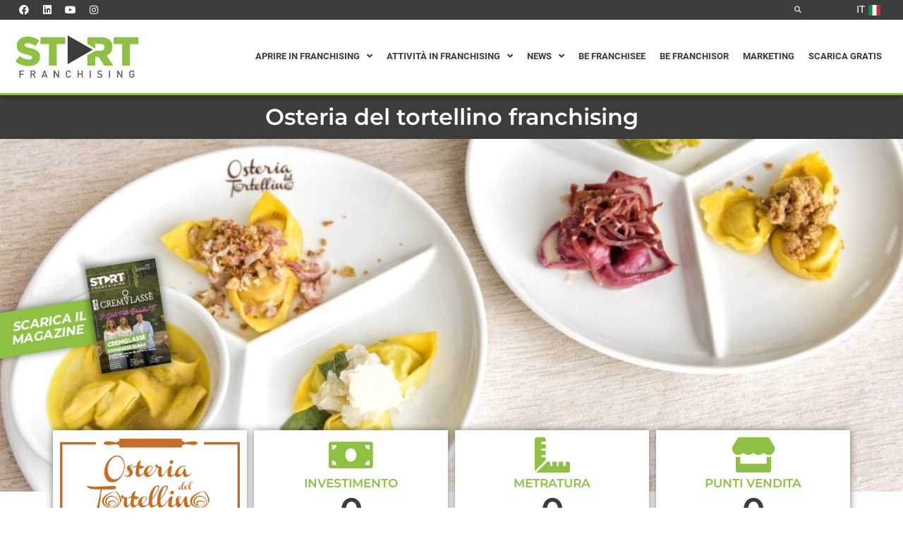

--- FILE ---
content_type: text/html; charset=UTF-8
request_url: https://start-franchising.it/franchising/osteria-del-tortellino-franchising/
body_size: 117525
content:
<!DOCTYPE html>
<html lang="it-IT">
<head>
<meta charset="UTF-8">
<script type="text/javascript">
/* <![CDATA[ */
var gform;gform||(document.addEventListener("gform_main_scripts_loaded",function(){gform.scriptsLoaded=!0}),document.addEventListener("gform/theme/scripts_loaded",function(){gform.themeScriptsLoaded=!0}),window.addEventListener("DOMContentLoaded",function(){gform.domLoaded=!0}),gform={domLoaded:!1,scriptsLoaded:!1,themeScriptsLoaded:!1,isFormEditor:()=>"function"==typeof InitializeEditor,callIfLoaded:function(o){return!(!gform.domLoaded||!gform.scriptsLoaded||!gform.themeScriptsLoaded&&!gform.isFormEditor()||(gform.isFormEditor()&&console.warn("The use of gform.initializeOnLoaded() is deprecated in the form editor context and will be removed in Gravity Forms 3.1."),o(),0))},initializeOnLoaded:function(o){gform.callIfLoaded(o)||(document.addEventListener("gform_main_scripts_loaded",()=>{gform.scriptsLoaded=!0,gform.callIfLoaded(o)}),document.addEventListener("gform/theme/scripts_loaded",()=>{gform.themeScriptsLoaded=!0,gform.callIfLoaded(o)}),window.addEventListener("DOMContentLoaded",()=>{gform.domLoaded=!0,gform.callIfLoaded(o)}))},hooks:{action:{},filter:{}},addAction:function(o,r,e,t){gform.addHook("action",o,r,e,t)},addFilter:function(o,r,e,t){gform.addHook("filter",o,r,e,t)},doAction:function(o){gform.doHook("action",o,arguments)},applyFilters:function(o){return gform.doHook("filter",o,arguments)},removeAction:function(o,r){gform.removeHook("action",o,r)},removeFilter:function(o,r,e){gform.removeHook("filter",o,r,e)},addHook:function(o,r,e,t,n){null==gform.hooks[o][r]&&(gform.hooks[o][r]=[]);var d=gform.hooks[o][r];null==n&&(n=r+"_"+d.length),gform.hooks[o][r].push({tag:n,callable:e,priority:t=null==t?10:t})},doHook:function(r,o,e){var t;if(e=Array.prototype.slice.call(e,1),null!=gform.hooks[r][o]&&((o=gform.hooks[r][o]).sort(function(o,r){return o.priority-r.priority}),o.forEach(function(o){"function"!=typeof(t=o.callable)&&(t=window[t]),"action"==r?t.apply(null,e):e[0]=t.apply(null,e)})),"filter"==r)return e[0]},removeHook:function(o,r,t,n){var e;null!=gform.hooks[o][r]&&(e=(e=gform.hooks[o][r]).filter(function(o,r,e){return!!(null!=n&&n!=o.tag||null!=t&&t!=o.priority)}),gform.hooks[o][r]=e)}});
/* ]]> */
</script>

<script>if(navigator.userAgent.match(/MSIE|Internet Explorer/i)||navigator.userAgent.match(/Trident\/7\..*?rv:11/i)){var href=document.location.href;if(!href.match(/[?&]nowprocket/)){if(href.indexOf("?")==-1){if(href.indexOf("#")==-1){document.location.href=href+"?nowprocket=1"}else{document.location.href=href.replace("#","?nowprocket=1#")}}else{if(href.indexOf("#")==-1){document.location.href=href+"&nowprocket=1"}else{document.location.href=href.replace("#","&nowprocket=1#")}}}}</script><script>(()=>{class RocketLazyLoadScripts{constructor(){this.v="2.0.4",this.userEvents=["keydown","keyup","mousedown","mouseup","mousemove","mouseover","mouseout","touchmove","touchstart","touchend","touchcancel","wheel","click","dblclick","input"],this.attributeEvents=["onblur","onclick","oncontextmenu","ondblclick","onfocus","onmousedown","onmouseenter","onmouseleave","onmousemove","onmouseout","onmouseover","onmouseup","onmousewheel","onscroll","onsubmit"]}async t(){this.i(),this.o(),/iP(ad|hone)/.test(navigator.userAgent)&&this.h(),this.u(),this.l(this),this.m(),this.k(this),this.p(this),this._(),await Promise.all([this.R(),this.L()]),this.lastBreath=Date.now(),this.S(this),this.P(),this.D(),this.O(),this.M(),await this.C(this.delayedScripts.normal),await this.C(this.delayedScripts.defer),await this.C(this.delayedScripts.async),await this.T(),await this.F(),await this.j(),await this.A(),window.dispatchEvent(new Event("rocket-allScriptsLoaded")),this.everythingLoaded=!0,this.lastTouchEnd&&await new Promise(t=>setTimeout(t,500-Date.now()+this.lastTouchEnd)),this.I(),this.H(),this.U(),this.W()}i(){this.CSPIssue=sessionStorage.getItem("rocketCSPIssue"),document.addEventListener("securitypolicyviolation",t=>{this.CSPIssue||"script-src-elem"!==t.violatedDirective||"data"!==t.blockedURI||(this.CSPIssue=!0,sessionStorage.setItem("rocketCSPIssue",!0))},{isRocket:!0})}o(){window.addEventListener("pageshow",t=>{this.persisted=t.persisted,this.realWindowLoadedFired=!0},{isRocket:!0}),window.addEventListener("pagehide",()=>{this.onFirstUserAction=null},{isRocket:!0})}h(){let t;function e(e){t=e}window.addEventListener("touchstart",e,{isRocket:!0}),window.addEventListener("touchend",function i(o){o.changedTouches[0]&&t.changedTouches[0]&&Math.abs(o.changedTouches[0].pageX-t.changedTouches[0].pageX)<10&&Math.abs(o.changedTouches[0].pageY-t.changedTouches[0].pageY)<10&&o.timeStamp-t.timeStamp<200&&(window.removeEventListener("touchstart",e,{isRocket:!0}),window.removeEventListener("touchend",i,{isRocket:!0}),"INPUT"===o.target.tagName&&"text"===o.target.type||(o.target.dispatchEvent(new TouchEvent("touchend",{target:o.target,bubbles:!0})),o.target.dispatchEvent(new MouseEvent("mouseover",{target:o.target,bubbles:!0})),o.target.dispatchEvent(new PointerEvent("click",{target:o.target,bubbles:!0,cancelable:!0,detail:1,clientX:o.changedTouches[0].clientX,clientY:o.changedTouches[0].clientY})),event.preventDefault()))},{isRocket:!0})}q(t){this.userActionTriggered||("mousemove"!==t.type||this.firstMousemoveIgnored?"keyup"===t.type||"mouseover"===t.type||"mouseout"===t.type||(this.userActionTriggered=!0,this.onFirstUserAction&&this.onFirstUserAction()):this.firstMousemoveIgnored=!0),"click"===t.type&&t.preventDefault(),t.stopPropagation(),t.stopImmediatePropagation(),"touchstart"===this.lastEvent&&"touchend"===t.type&&(this.lastTouchEnd=Date.now()),"click"===t.type&&(this.lastTouchEnd=0),this.lastEvent=t.type,t.composedPath&&t.composedPath()[0].getRootNode()instanceof ShadowRoot&&(t.rocketTarget=t.composedPath()[0]),this.savedUserEvents.push(t)}u(){this.savedUserEvents=[],this.userEventHandler=this.q.bind(this),this.userEvents.forEach(t=>window.addEventListener(t,this.userEventHandler,{passive:!1,isRocket:!0})),document.addEventListener("visibilitychange",this.userEventHandler,{isRocket:!0})}U(){this.userEvents.forEach(t=>window.removeEventListener(t,this.userEventHandler,{passive:!1,isRocket:!0})),document.removeEventListener("visibilitychange",this.userEventHandler,{isRocket:!0}),this.savedUserEvents.forEach(t=>{(t.rocketTarget||t.target).dispatchEvent(new window[t.constructor.name](t.type,t))})}m(){const t="return false",e=Array.from(this.attributeEvents,t=>"data-rocket-"+t),i="["+this.attributeEvents.join("],[")+"]",o="[data-rocket-"+this.attributeEvents.join("],[data-rocket-")+"]",s=(e,i,o)=>{o&&o!==t&&(e.setAttribute("data-rocket-"+i,o),e["rocket"+i]=new Function("event",o),e.setAttribute(i,t))};new MutationObserver(t=>{for(const n of t)"attributes"===n.type&&(n.attributeName.startsWith("data-rocket-")||this.everythingLoaded?n.attributeName.startsWith("data-rocket-")&&this.everythingLoaded&&this.N(n.target,n.attributeName.substring(12)):s(n.target,n.attributeName,n.target.getAttribute(n.attributeName))),"childList"===n.type&&n.addedNodes.forEach(t=>{if(t.nodeType===Node.ELEMENT_NODE)if(this.everythingLoaded)for(const i of[t,...t.querySelectorAll(o)])for(const t of i.getAttributeNames())e.includes(t)&&this.N(i,t.substring(12));else for(const e of[t,...t.querySelectorAll(i)])for(const t of e.getAttributeNames())this.attributeEvents.includes(t)&&s(e,t,e.getAttribute(t))})}).observe(document,{subtree:!0,childList:!0,attributeFilter:[...this.attributeEvents,...e]})}I(){this.attributeEvents.forEach(t=>{document.querySelectorAll("[data-rocket-"+t+"]").forEach(e=>{this.N(e,t)})})}N(t,e){const i=t.getAttribute("data-rocket-"+e);i&&(t.setAttribute(e,i),t.removeAttribute("data-rocket-"+e))}k(t){Object.defineProperty(HTMLElement.prototype,"onclick",{get(){return this.rocketonclick||null},set(e){this.rocketonclick=e,this.setAttribute(t.everythingLoaded?"onclick":"data-rocket-onclick","this.rocketonclick(event)")}})}S(t){function e(e,i){let o=e[i];e[i]=null,Object.defineProperty(e,i,{get:()=>o,set(s){t.everythingLoaded?o=s:e["rocket"+i]=o=s}})}e(document,"onreadystatechange"),e(window,"onload"),e(window,"onpageshow");try{Object.defineProperty(document,"readyState",{get:()=>t.rocketReadyState,set(e){t.rocketReadyState=e},configurable:!0}),document.readyState="loading"}catch(t){console.log("WPRocket DJE readyState conflict, bypassing")}}l(t){this.originalAddEventListener=EventTarget.prototype.addEventListener,this.originalRemoveEventListener=EventTarget.prototype.removeEventListener,this.savedEventListeners=[],EventTarget.prototype.addEventListener=function(e,i,o){o&&o.isRocket||!t.B(e,this)&&!t.userEvents.includes(e)||t.B(e,this)&&!t.userActionTriggered||e.startsWith("rocket-")||t.everythingLoaded?t.originalAddEventListener.call(this,e,i,o):(t.savedEventListeners.push({target:this,remove:!1,type:e,func:i,options:o}),"mouseenter"!==e&&"mouseleave"!==e||t.originalAddEventListener.call(this,e,t.savedUserEvents.push,o))},EventTarget.prototype.removeEventListener=function(e,i,o){o&&o.isRocket||!t.B(e,this)&&!t.userEvents.includes(e)||t.B(e,this)&&!t.userActionTriggered||e.startsWith("rocket-")||t.everythingLoaded?t.originalRemoveEventListener.call(this,e,i,o):t.savedEventListeners.push({target:this,remove:!0,type:e,func:i,options:o})}}J(t,e){this.savedEventListeners=this.savedEventListeners.filter(i=>{let o=i.type,s=i.target||window;return e!==o||t!==s||(this.B(o,s)&&(i.type="rocket-"+o),this.$(i),!1)})}H(){EventTarget.prototype.addEventListener=this.originalAddEventListener,EventTarget.prototype.removeEventListener=this.originalRemoveEventListener,this.savedEventListeners.forEach(t=>this.$(t))}$(t){t.remove?this.originalRemoveEventListener.call(t.target,t.type,t.func,t.options):this.originalAddEventListener.call(t.target,t.type,t.func,t.options)}p(t){let e;function i(e){return t.everythingLoaded?e:e.split(" ").map(t=>"load"===t||t.startsWith("load.")?"rocket-jquery-load":t).join(" ")}function o(o){function s(e){const s=o.fn[e];o.fn[e]=o.fn.init.prototype[e]=function(){return this[0]===window&&t.userActionTriggered&&("string"==typeof arguments[0]||arguments[0]instanceof String?arguments[0]=i(arguments[0]):"object"==typeof arguments[0]&&Object.keys(arguments[0]).forEach(t=>{const e=arguments[0][t];delete arguments[0][t],arguments[0][i(t)]=e})),s.apply(this,arguments),this}}if(o&&o.fn&&!t.allJQueries.includes(o)){const e={DOMContentLoaded:[],"rocket-DOMContentLoaded":[]};for(const t in e)document.addEventListener(t,()=>{e[t].forEach(t=>t())},{isRocket:!0});o.fn.ready=o.fn.init.prototype.ready=function(i){function s(){parseInt(o.fn.jquery)>2?setTimeout(()=>i.bind(document)(o)):i.bind(document)(o)}return"function"==typeof i&&(t.realDomReadyFired?!t.userActionTriggered||t.fauxDomReadyFired?s():e["rocket-DOMContentLoaded"].push(s):e.DOMContentLoaded.push(s)),o([])},s("on"),s("one"),s("off"),t.allJQueries.push(o)}e=o}t.allJQueries=[],o(window.jQuery),Object.defineProperty(window,"jQuery",{get:()=>e,set(t){o(t)}})}P(){const t=new Map;document.write=document.writeln=function(e){const i=document.currentScript,o=document.createRange(),s=i.parentElement;let n=t.get(i);void 0===n&&(n=i.nextSibling,t.set(i,n));const c=document.createDocumentFragment();o.setStart(c,0),c.appendChild(o.createContextualFragment(e)),s.insertBefore(c,n)}}async R(){return new Promise(t=>{this.userActionTriggered?t():this.onFirstUserAction=t})}async L(){return new Promise(t=>{document.addEventListener("DOMContentLoaded",()=>{this.realDomReadyFired=!0,t()},{isRocket:!0})})}async j(){return this.realWindowLoadedFired?Promise.resolve():new Promise(t=>{window.addEventListener("load",t,{isRocket:!0})})}M(){this.pendingScripts=[];this.scriptsMutationObserver=new MutationObserver(t=>{for(const e of t)e.addedNodes.forEach(t=>{"SCRIPT"!==t.tagName||t.noModule||t.isWPRocket||this.pendingScripts.push({script:t,promise:new Promise(e=>{const i=()=>{const i=this.pendingScripts.findIndex(e=>e.script===t);i>=0&&this.pendingScripts.splice(i,1),e()};t.addEventListener("load",i,{isRocket:!0}),t.addEventListener("error",i,{isRocket:!0}),setTimeout(i,1e3)})})})}),this.scriptsMutationObserver.observe(document,{childList:!0,subtree:!0})}async F(){await this.X(),this.pendingScripts.length?(await this.pendingScripts[0].promise,await this.F()):this.scriptsMutationObserver.disconnect()}D(){this.delayedScripts={normal:[],async:[],defer:[]},document.querySelectorAll("script[type$=rocketlazyloadscript]").forEach(t=>{t.hasAttribute("data-rocket-src")?t.hasAttribute("async")&&!1!==t.async?this.delayedScripts.async.push(t):t.hasAttribute("defer")&&!1!==t.defer||"module"===t.getAttribute("data-rocket-type")?this.delayedScripts.defer.push(t):this.delayedScripts.normal.push(t):this.delayedScripts.normal.push(t)})}async _(){await this.L();let t=[];document.querySelectorAll("script[type$=rocketlazyloadscript][data-rocket-src]").forEach(e=>{let i=e.getAttribute("data-rocket-src");if(i&&!i.startsWith("data:")){i.startsWith("//")&&(i=location.protocol+i);try{const o=new URL(i).origin;o!==location.origin&&t.push({src:o,crossOrigin:e.crossOrigin||"module"===e.getAttribute("data-rocket-type")})}catch(t){}}}),t=[...new Map(t.map(t=>[JSON.stringify(t),t])).values()],this.Y(t,"preconnect")}async G(t){if(await this.K(),!0!==t.noModule||!("noModule"in HTMLScriptElement.prototype))return new Promise(e=>{let i;function o(){(i||t).setAttribute("data-rocket-status","executed"),e()}try{if(navigator.userAgent.includes("Firefox/")||""===navigator.vendor||this.CSPIssue)i=document.createElement("script"),[...t.attributes].forEach(t=>{let e=t.nodeName;"type"!==e&&("data-rocket-type"===e&&(e="type"),"data-rocket-src"===e&&(e="src"),i.setAttribute(e,t.nodeValue))}),t.text&&(i.text=t.text),t.nonce&&(i.nonce=t.nonce),i.hasAttribute("src")?(i.addEventListener("load",o,{isRocket:!0}),i.addEventListener("error",()=>{i.setAttribute("data-rocket-status","failed-network"),e()},{isRocket:!0}),setTimeout(()=>{i.isConnected||e()},1)):(i.text=t.text,o()),i.isWPRocket=!0,t.parentNode.replaceChild(i,t);else{const i=t.getAttribute("data-rocket-type"),s=t.getAttribute("data-rocket-src");i?(t.type=i,t.removeAttribute("data-rocket-type")):t.removeAttribute("type"),t.addEventListener("load",o,{isRocket:!0}),t.addEventListener("error",i=>{this.CSPIssue&&i.target.src.startsWith("data:")?(console.log("WPRocket: CSP fallback activated"),t.removeAttribute("src"),this.G(t).then(e)):(t.setAttribute("data-rocket-status","failed-network"),e())},{isRocket:!0}),s?(t.fetchPriority="high",t.removeAttribute("data-rocket-src"),t.src=s):t.src="data:text/javascript;base64,"+window.btoa(unescape(encodeURIComponent(t.text)))}}catch(i){t.setAttribute("data-rocket-status","failed-transform"),e()}});t.setAttribute("data-rocket-status","skipped")}async C(t){const e=t.shift();return e?(e.isConnected&&await this.G(e),this.C(t)):Promise.resolve()}O(){this.Y([...this.delayedScripts.normal,...this.delayedScripts.defer,...this.delayedScripts.async],"preload")}Y(t,e){this.trash=this.trash||[];let i=!0;var o=document.createDocumentFragment();t.forEach(t=>{const s=t.getAttribute&&t.getAttribute("data-rocket-src")||t.src;if(s&&!s.startsWith("data:")){const n=document.createElement("link");n.href=s,n.rel=e,"preconnect"!==e&&(n.as="script",n.fetchPriority=i?"high":"low"),t.getAttribute&&"module"===t.getAttribute("data-rocket-type")&&(n.crossOrigin=!0),t.crossOrigin&&(n.crossOrigin=t.crossOrigin),t.integrity&&(n.integrity=t.integrity),t.nonce&&(n.nonce=t.nonce),o.appendChild(n),this.trash.push(n),i=!1}}),document.head.appendChild(o)}W(){this.trash.forEach(t=>t.remove())}async T(){try{document.readyState="interactive"}catch(t){}this.fauxDomReadyFired=!0;try{await this.K(),this.J(document,"readystatechange"),document.dispatchEvent(new Event("rocket-readystatechange")),await this.K(),document.rocketonreadystatechange&&document.rocketonreadystatechange(),await this.K(),this.J(document,"DOMContentLoaded"),document.dispatchEvent(new Event("rocket-DOMContentLoaded")),await this.K(),this.J(window,"DOMContentLoaded"),window.dispatchEvent(new Event("rocket-DOMContentLoaded"))}catch(t){console.error(t)}}async A(){try{document.readyState="complete"}catch(t){}try{await this.K(),this.J(document,"readystatechange"),document.dispatchEvent(new Event("rocket-readystatechange")),await this.K(),document.rocketonreadystatechange&&document.rocketonreadystatechange(),await this.K(),this.J(window,"load"),window.dispatchEvent(new Event("rocket-load")),await this.K(),window.rocketonload&&window.rocketonload(),await this.K(),this.allJQueries.forEach(t=>t(window).trigger("rocket-jquery-load")),await this.K(),this.J(window,"pageshow");const t=new Event("rocket-pageshow");t.persisted=this.persisted,window.dispatchEvent(t),await this.K(),window.rocketonpageshow&&window.rocketonpageshow({persisted:this.persisted})}catch(t){console.error(t)}}async K(){Date.now()-this.lastBreath>45&&(await this.X(),this.lastBreath=Date.now())}async X(){return document.hidden?new Promise(t=>setTimeout(t)):new Promise(t=>requestAnimationFrame(t))}B(t,e){return e===document&&"readystatechange"===t||(e===document&&"DOMContentLoaded"===t||(e===window&&"DOMContentLoaded"===t||(e===window&&"load"===t||e===window&&"pageshow"===t)))}static run(){(new RocketLazyLoadScripts).t()}}RocketLazyLoadScripts.run()})();</script>
	
		<meta name="viewport" content="width=device-width, initial-scale=1">
	<link rel="profile" href="https://gmpg.org/xfn/11">
				<script type="rocketlazyloadscript" data-rocket-type="text/javascript" class="_iub_cs_skip">
				var _iub = _iub || {};
				_iub.csConfiguration = _iub.csConfiguration || {};
				_iub.csConfiguration.siteId = "3538438";
				_iub.csConfiguration.cookiePolicyId = "36891896";
			</script>
			<script type="rocketlazyloadscript" data-minify="1" class="_iub_cs_skip" data-rocket-src="https://start-franchising.it/wp-content/cache/min/1/autoblocking/3538438.js?ver=1763200659" data-rocket-defer defer></script>
			<meta name="robots" content="index, follow, max-image-preview:large, max-snippet:-1, max-video-preview:-1">
	<style></style>
	
	<!-- This site is optimized with the Yoast SEO plugin v18.4.1 - https://yoast.com/wordpress/plugins/seo/ -->
	<title>Osteria del tortellino Franchising: Costi, Attivit&agrave; e Requisiti</title>
<link crossorigin data-rocket-preload as="font" href="https://start-franchising.it/wp-content/plugins/jet-menu/assets/public/lib/font-awesome/webfonts/fa-brands-400.woff2" rel="preload">
<link crossorigin data-rocket-preload as="font" href="https://start-franchising.it/wp-content/plugins/jet-menu/assets/public/lib/font-awesome/webfonts/fa-regular-400.woff2" rel="preload">
<link crossorigin data-rocket-preload as="font" href="https://start-franchising.it/wp-content/plugins/jet-menu/assets/public/lib/font-awesome/webfonts/fa-solid-900.woff2" rel="preload">
<link crossorigin data-rocket-preload as="font" href="https://start-franchising.it/wp-content/plugins/elementor/assets/lib/eicons/fonts/eicons.woff2?5.29.0" rel="preload">
<link crossorigin data-rocket-preload as="font" href="https://fonts.gstatic.com/s/montserrat/v26/JTUSjIg1_i6t8kCHKm459Wlhyw.woff2" rel="preload">
<link crossorigin data-rocket-preload as="font" href="https://fonts.gstatic.com/s/oswald/v53/TK3iWkUHHAIjg752GT8G.woff2" rel="preload">
<link crossorigin data-rocket-preload as="font" href="https://fonts.gstatic.com/s/roboto/v32/KFOkCnqEu92Fr1Mu51xIIzI.woff2" rel="preload">
<link crossorigin data-rocket-preload as="font" href="https://fonts.gstatic.com/s/roboto/v32/KFOmCnqEu92Fr1Mu5mxKOzY.woff2" rel="preload">
<link crossorigin data-rocket-preload as="font" href="https://fonts.gstatic.com/s/roboto/v32/KFOmCnqEu92Fr1Mu7GxKOzY.woff2" rel="preload">
<link crossorigin data-rocket-preload as="font" href="https://fonts.gstatic.com/s/roboto/v32/KFOmCnqEu92Fr1Mu4mxK.woff2" rel="preload">
<link crossorigin data-rocket-preload as="font" href="https://fonts.gstatic.com/s/roboto/v32/KFOlCnqEu92Fr1MmWUlfBBc4.woff2" rel="preload">
<link crossorigin data-rocket-preload as="font" href="https://start-franchising.it/wp-content/plugins/elementor/assets/lib/font-awesome/webfonts/fa-brands-400.woff2" rel="preload">
<link crossorigin data-rocket-preload as="font" href="https://start-franchising.it/wp-content/plugins/elementor/assets/lib/font-awesome/webfonts/fa-solid-900.woff2" rel="preload">
<style id="wpr-usedcss">#iubenda-cs-banner.iubenda-cs-default .custom-wrapper{max-width:100%!important;margin:auto!important;font-size:13px}#iubenda-cs-banner.iubenda-cs-default .iubenda-cs-content{background:#32323a!important;color:#fff!important;text-align:center!important}#iubenda-cs-banner.iubenda-cs-default .iubenda-cs-content{padding:15px 20px!important}#iubenda-cs-banner.iubenda-cs-default .iubenda-cs-content h4{line-height:1!important;margin:0!important}#iubenda-cs-banner.iubenda-cs-default .iubenda-cs-content p{margin-top:8px!important}#iubenda-cs-banner.iubenda-cs-default .iubenda-cs-content a{text-decoration:underline!important}#iubenda-cs-banner.iubenda-cs-default .iubenda-cs-content button.iubenda-cs-accept-btn,#iubenda-cs-banner.iubenda-cs-default .iubenda-cs-content button.iubenda-cs-reject-btn{background:#00a99d!important;margin:0 0 0 10px!important;color:#fff!important;font-weight:400!important;font-size:13px!important;text-align:center!important;text-transform:none;display:inline-block!important;cursor:pointer!important;padding:8.5px 10px!important;border-radius:3px!important;transition:all .3s ease!important;cursor:pointer!important}#iubenda-cs-banner.iubenda-cs-default .iubenda-cs-content button.iubenda-cs-customize-btn{background:0 0!important;margin:0 0 0 10px!important;text-decoration:underline!important;text-decoration-line:underline!important;text-decoration-thickness:initial!important;text-decoration-style:initial!important;text-decoration-color:initial!important}#iubenda-cs-banner.iubenda-cs-default .iubenda-cs-content button:active,#iubenda-cs-banner.iubenda-cs-default .iubenda-cs-content button:hover{opacity:.95!important}@media only screen and (max-width:1200px){#iubenda-cs-banner.iubenda-cs-default .custom-wrapper span{display:block;margin-bottom:10px}}.pagination{margin:20px auto}.sticky{position:relative;display:block}.screen-reader-text{clip:rect(1px,1px,1px,1px);height:1px;overflow:hidden;position:absolute!important;width:1px;word-wrap:normal!important}.screen-reader-text:focus{background-color:#eee;clip:auto!important;-webkit-clip-path:none;clip-path:none;color:#333;display:block;font-size:1rem;height:auto;left:5px;line-height:normal;padding:15px 23px 14px;text-decoration:none;top:5px;width:auto;z-index:100000}.post .wp-post-image{width:100%;max-height:500px;-o-object-fit:cover;object-fit:cover}@media (max-width:991px){.post .wp-post-image{max-height:400px}}@media (max-width:575px){.post .wp-post-image{max-height:300px}}img.emoji{display:inline!important;border:none!important;box-shadow:none!important;height:1em!important;width:1em!important;margin:0 .07em!important;vertical-align:-.1em!important;background:0 0!important;padding:0!important}:where(.wp-block-button__link){border-radius:9999px;box-shadow:none;padding:calc(.667em + 2px) calc(1.333em + 2px);text-decoration:none}:where(.wp-block-calendar table:not(.has-background) th){background:#ddd}:where(.wp-block-columns){margin-bottom:1.75em}:where(.wp-block-columns.has-background){padding:1.25em 2.375em}:where(.wp-block-post-comments input[type=submit]){border:none}.wp-block-cover{align-items:center;background-position:50%;box-sizing:border-box;display:flex;justify-content:center;min-height:430px;overflow:hidden;overflow:clip;padding:1em;position:relative}.wp-block-cover:after{content:"";display:block;font-size:0;min-height:inherit}@supports (position:sticky){.wp-block-cover:after{content:none}}.wp-block-cover h1:where(:not(.has-text-color)),.wp-block-cover h2:where(:not(.has-text-color)),.wp-block-cover h3:where(:not(.has-text-color)),.wp-block-cover h4:where(:not(.has-text-color)),.wp-block-cover h5:where(:not(.has-text-color)),.wp-block-cover h6:where(:not(.has-text-color)),.wp-block-cover p:where(:not(.has-text-color)){color:inherit}.wp-block-cover.has-parallax{background-attachment:fixed;background-repeat:no-repeat;background-size:cover}@supports (-webkit-touch-callout:inherit){.wp-block-cover.has-parallax{background-attachment:scroll}}@media (prefers-reduced-motion:reduce){.wp-block-cover.has-parallax{background-attachment:scroll}}:where(.wp-block-cover-image:not(.has-text-color)),:where(.wp-block-cover:not(.has-text-color)){color:#fff}:where(.wp-block-cover-image.is-light:not(.has-text-color)),:where(.wp-block-cover.is-light:not(.has-text-color)){color:#000}:where(.wp-block-file){margin-bottom:1.5em}:where(.wp-block-file__button){border-radius:2em;display:inline-block;padding:.5em 1em}:where(.wp-block-file__button):is(a):active,:where(.wp-block-file__button):is(a):focus,:where(.wp-block-file__button):is(a):hover,:where(.wp-block-file__button):is(a):visited{box-shadow:none;color:#fff;opacity:.85;text-decoration:none}:where(.wp-block-latest-comments:not([style*=line-height] .wp-block-latest-comments__comment)){line-height:1.1}:where(.wp-block-latest-comments:not([style*=line-height] .wp-block-latest-comments__comment-excerpt p)){line-height:1.8}ol,ul{box-sizing:border-box}:where(.wp-block-navigation.has-background .wp-block-navigation-item a:not(.wp-element-button)),:where(.wp-block-navigation.has-background .wp-block-navigation-submenu a:not(.wp-element-button)){padding:.5em 1em}:where(.wp-block-navigation .wp-block-navigation__submenu-container .wp-block-navigation-item a:not(.wp-element-button)),:where(.wp-block-navigation .wp-block-navigation__submenu-container .wp-block-navigation-submenu a:not(.wp-element-button)),:where(.wp-block-navigation .wp-block-navigation__submenu-container .wp-block-navigation-submenu button.wp-block-navigation-item__content),:where(.wp-block-navigation .wp-block-navigation__submenu-container .wp-block-pages-list__item button.wp-block-navigation-item__content){padding:.5em 1em}:where(p.has-text-color:not(.has-link-color)) a{color:inherit}:where(.wp-block-post-excerpt){margin-bottom:var(--wp--style--block-gap);margin-top:var(--wp--style--block-gap)}:where(.wp-block-preformatted.has-background){padding:1.25em 2.375em}:where(.wp-block-pullquote){margin:0 0 1em}:where(.wp-block-search__button){border:1px solid #ccc;padding:6px 10px}:where(.wp-block-search__button-inside .wp-block-search__inside-wrapper){border:1px solid #949494;box-sizing:border-box;padding:4px}:where(.wp-block-search__button-inside .wp-block-search__inside-wrapper) .wp-block-search__input{border:none;border-radius:0;padding:0 4px}:where(.wp-block-search__button-inside .wp-block-search__inside-wrapper) .wp-block-search__input:focus{outline:0}:where(.wp-block-search__button-inside .wp-block-search__inside-wrapper) :where(.wp-block-search__button){padding:4px 8px}:where(.wp-block-term-description){margin-bottom:var(--wp--style--block-gap);margin-top:var(--wp--style--block-gap)}:where(pre.wp-block-verse){font-family:inherit}:root{--wp--preset--font-size--normal:16px;--wp--preset--font-size--huge:42px}.screen-reader-text{clip:rect(1px,1px,1px,1px);word-wrap:normal!important;border:0;-webkit-clip-path:inset(50%);clip-path:inset(50%);height:1px;margin:-1px;overflow:hidden;padding:0;position:absolute;width:1px}.screen-reader-text:focus{clip:auto!important;background-color:#ddd;-webkit-clip-path:none;clip-path:none;color:#444;display:block;font-size:1em;height:auto;left:5px;line-height:normal;padding:15px 23px 14px;text-decoration:none;top:5px;width:auto;z-index:100000}html :where(.has-border-color){border-style:solid}html :where([style*=border-top-color]){border-top-style:solid}html :where([style*=border-right-color]){border-right-style:solid}html :where([style*=border-bottom-color]){border-bottom-style:solid}html :where([style*=border-left-color]){border-left-style:solid}html :where([style*=border-width]){border-style:solid}html :where([style*=border-top-width]){border-top-style:solid}html :where([style*=border-right-width]){border-right-style:solid}html :where([style*=border-bottom-width]){border-bottom-style:solid}html :where([style*=border-left-width]){border-left-style:solid}html :where(img[class*=wp-image-]){height:auto;max-width:100%}:where(figure){margin:0 0 1em}html :where(.is-position-sticky){--wp-admin--admin-bar--position-offset:var(--wp-admin--admin-bar--height,0px)}@media screen and (max-width:600px){html :where(.is-position-sticky){--wp-admin--admin-bar--position-offset:0px}}.jet-listing .slick-list{position:relative;display:block;overflow:hidden;margin:0;padding:0}.jet-listing .slick-list:focus{outline:0}.jet-listing .slick-track{position:relative;top:0;left:0;display:block;margin-left:auto;margin-right:auto}.jet-listing .slick-track:after,.jet-listing .slick-track:before{display:table;content:''}.jet-listing .slick-track:after{clear:both}.jet-engine-gallery-slider{max-width:100%;position:relative}.jet-remove-from-store.is-hidden{display:none!important}.jet-listing-grid.jet-listing-grid-loading:after{content:'';display:block;width:36px;height:36px;margin:0 auto;color:rgba(100,100,100,.8);border:4px solid currentColor;border-top-color:transparent;border-radius:50%;-webkit-animation:1s linear infinite jet-engine-spin;animation:1s linear infinite jet-engine-spin}.jet-listing-grid__items{display:-webkit-box;display:-ms-flexbox;display:flex;-ms-flex-wrap:wrap;flex-wrap:wrap;margin:0 -10px;width:calc(100% + 20px)}.jet-listing-grid__items.grid-col-desk-1{--columns:1}.jet-listing-grid__masonry{-webkit-box-align:start;-ms-flex-align:start;align-items:flex-start}.jet-listing-grid__item{padding:10px}.jet-listing-grid__items>.jet-listing-grid__item{max-width:calc(100%/var(--columns));-webkit-box-flex:0;-ms-flex:0 0 calc(100%/var(--columns));flex:0 0 calc(100%/var(--columns))}.jet-listing-grid__slider{position:relative}.jet-listing-grid__slider>.jet-listing-grid__items:not(.slick-initialized)>.jet-listing-grid__item{display:none}.jet-listing-grid__slider>.jet-listing-grid__items:not(.slick-initialized)>.jet-listing-grid__item:first-of-type{display:block}.jet-listing-grid__slider .jet-slick-dots{display:-webkit-box;display:-ms-flexbox;display:flex;-webkit-box-align:center;-ms-flex-align:center;align-items:center;-webkit-box-pack:center;-ms-flex-pack:center;justify-content:center;width:100%;margin:10px 0;padding:0}.jet-listing-grid__slider .jet-slick-dots li{width:12px;height:12px;border-radius:100%;text-indent:-50px;overflow:hidden;cursor:pointer;background:#eee;margin:3px}.jet-listing-grid__slider .jet-slick-dots li:hover{background:#111}.jet-listing-not-found{text-align:center;display:block;margin:0;width:100%}@-webkit-keyframes jet-engine-spin{0%{-webkit-transform:rotate(0);transform:rotate(0)}100%{-webkit-transform:rotate(359deg);transform:rotate(359deg)}}@keyframes jet-engine-spin{0%{-webkit-transform:rotate(0);transform:rotate(0)}100%{-webkit-transform:rotate(359deg);transform:rotate(359deg)}}.jet-calendar-loading{opacity:.5!important;pointer-event:none!important}.jet-calendar-nav__link{cursor:pointer;width:40px;height:40px;display:-webkit-box;display:-ms-flexbox;display:flex;-webkit-box-align:center;-ms-flex-align:center;align-items:center;-webkit-box-pack:center;-ms-flex-pack:center;justify-content:center}.jet-calendar-nav__link svg{height:1em;fill:currentColor}.jet-calendar-week__day{width:14.2857%;vertical-align:top}.jet-calendar-week__day-mobile-overlay{cursor:pointer;position:absolute;z-index:20;left:0;right:0;top:0;bottom:0}.jet-calendar-week__day-content{padding:10px;min-height:100px}@media(max-width:1025px){.jet-calendar-week__day-content{display:none}}.jet-data-store-link{display:-webkit-inline-box;display:-ms-inline-flexbox;display:inline-flex;-webkit-box-pack:center;-ms-flex-pack:center;justify-content:center;-webkit-box-align:center;-ms-flex-align:center;align-items:center;gap:4px}.jet-data-store-link__icon{-webkit-box-ordinal-group:2;-ms-flex-order:1;order:1}.jet-data-store-link__label{-webkit-box-ordinal-group:3;-ms-flex-order:2;order:2}.jet-data-store-link.is-hidden{display:none!important}body{--wp--preset--color--black:#000000;--wp--preset--color--cyan-bluish-gray:#abb8c3;--wp--preset--color--white:#ffffff;--wp--preset--color--pale-pink:#f78da7;--wp--preset--color--vivid-red:#cf2e2e;--wp--preset--color--luminous-vivid-orange:#ff6900;--wp--preset--color--luminous-vivid-amber:#fcb900;--wp--preset--color--light-green-cyan:#7bdcb5;--wp--preset--color--vivid-green-cyan:#00d084;--wp--preset--color--pale-cyan-blue:#8ed1fc;--wp--preset--color--vivid-cyan-blue:#0693e3;--wp--preset--color--vivid-purple:#9b51e0;--wp--preset--gradient--vivid-cyan-blue-to-vivid-purple:linear-gradient(135deg,rgba(6, 147, 227, 1) 0%,rgb(155, 81, 224) 100%);--wp--preset--gradient--light-green-cyan-to-vivid-green-cyan:linear-gradient(135deg,rgb(122, 220, 180) 0%,rgb(0, 208, 130) 100%);--wp--preset--gradient--luminous-vivid-amber-to-luminous-vivid-orange:linear-gradient(135deg,rgba(252, 185, 0, 1) 0%,rgba(255, 105, 0, 1) 100%);--wp--preset--gradient--luminous-vivid-orange-to-vivid-red:linear-gradient(135deg,rgba(255, 105, 0, 1) 0%,rgb(207, 46, 46) 100%);--wp--preset--gradient--very-light-gray-to-cyan-bluish-gray:linear-gradient(135deg,rgb(238, 238, 238) 0%,rgb(169, 184, 195) 100%);--wp--preset--gradient--cool-to-warm-spectrum:linear-gradient(135deg,rgb(74, 234, 220) 0%,rgb(151, 120, 209) 20%,rgb(207, 42, 186) 40%,rgb(238, 44, 130) 60%,rgb(251, 105, 98) 80%,rgb(254, 248, 76) 100%);--wp--preset--gradient--blush-light-purple:linear-gradient(135deg,rgb(255, 206, 236) 0%,rgb(152, 150, 240) 100%);--wp--preset--gradient--blush-bordeaux:linear-gradient(135deg,rgb(254, 205, 165) 0%,rgb(254, 45, 45) 50%,rgb(107, 0, 62) 100%);--wp--preset--gradient--luminous-dusk:linear-gradient(135deg,rgb(255, 203, 112) 0%,rgb(199, 81, 192) 50%,rgb(65, 88, 208) 100%);--wp--preset--gradient--pale-ocean:linear-gradient(135deg,rgb(255, 245, 203) 0%,rgb(182, 227, 212) 50%,rgb(51, 167, 181) 100%);--wp--preset--gradient--electric-grass:linear-gradient(135deg,rgb(202, 248, 128) 0%,rgb(113, 206, 126) 100%);--wp--preset--gradient--midnight:linear-gradient(135deg,rgb(2, 3, 129) 0%,rgb(40, 116, 252) 100%);--wp--preset--font-size--small:13px;--wp--preset--font-size--medium:20px;--wp--preset--font-size--large:36px;--wp--preset--font-size--x-large:42px;--wp--preset--spacing--20:0.44rem;--wp--preset--spacing--30:0.67rem;--wp--preset--spacing--40:1rem;--wp--preset--spacing--50:1.5rem;--wp--preset--spacing--60:2.25rem;--wp--preset--spacing--70:3.38rem;--wp--preset--spacing--80:5.06rem;--wp--preset--shadow--natural:6px 6px 9px rgba(0, 0, 0, .2);--wp--preset--shadow--deep:12px 12px 50px rgba(0, 0, 0, .4);--wp--preset--shadow--sharp:6px 6px 0px rgba(0, 0, 0, .2);--wp--preset--shadow--outlined:6px 6px 0px -3px rgba(255, 255, 255, 1),6px 6px rgba(0, 0, 0, 1);--wp--preset--shadow--crisp:6px 6px 0px rgba(0, 0, 0, 1)}:where(.is-layout-flex){gap:.5em}:where(.is-layout-grid){gap:.5em}:where(.wp-block-post-template.is-layout-flex){gap:1.25em}:where(.wp-block-post-template.is-layout-grid){gap:1.25em}:where(.wp-block-columns.is-layout-flex){gap:2em}:where(.wp-block-columns.is-layout-grid){gap:2em}@keyframes spin{from{transform:rotate(0)}to{transform:rotate(360deg)}}html{line-height:1.15;-webkit-text-size-adjust:100%}*,:after,:before{-webkit-box-sizing:border-box;box-sizing:border-box}body{margin:0;font-family:-apple-system,BlinkMacSystemFont,'Segoe UI',Roboto,'Helvetica Neue',Arial,'Noto Sans',sans-serif;font-size:1rem;font-weight:400;line-height:1.5;color:#333;background-color:#fff;-webkit-font-smoothing:antialiased;-moz-osx-font-smoothing:grayscale}h1,h2,h3,h4,h5,h6{margin-top:.5rem;margin-bottom:1rem;font-family:inherit;font-weight:500;line-height:1.2;color:inherit}h1{font-size:2.5rem}h2{font-size:2rem}h3{font-size:1.75rem}h4{font-size:1.5rem}h5{font-size:1.25rem}h6{font-size:1rem}p{margin-top:0;margin-bottom:.9rem}hr{-webkit-box-sizing:content-box;box-sizing:content-box;height:0;overflow:visible}pre{font-family:monospace;font-size:1em;white-space:pre-wrap}a{background-color:transparent;text-decoration:none;color:#c36}a:active,a:hover{color:#336}a:not([href]):not([tabindex]),a:not([href]):not([tabindex]):focus,a:not([href]):not([tabindex]):hover{color:inherit;text-decoration:none}a:not([href]):not([tabindex]):focus{outline:0}abbr[title]{border-bottom:none;text-decoration:underline;-webkit-text-decoration:underline dotted;text-decoration:underline dotted}b,strong{font-weight:bolder}code,kbd,samp{font-family:monospace,monospace;font-size:1em}small{font-size:80%}sub,sup{font-size:75%;line-height:0;position:relative;vertical-align:baseline}sub{bottom:-.25em}sup{top:-.5em}img{border-style:none;height:auto;max-width:100%}details{display:block}summary{display:list-item}figcaption{font-size:16px;color:#333;line-height:1.4;font-style:italic;font-weight:400}[hidden],template{display:none}@media print{*,:after,:before{background:0 0!important;color:#000!important;-webkit-box-shadow:none!important;box-shadow:none!important;text-shadow:none!important}a,a:visited{text-decoration:underline}a[href]:after{content:" (" attr(href) ")"}abbr[title]:after{content:" (" attr(title) ")"}a[href^="#"]:after,a[href^="javascript:"]:after{content:""}pre{white-space:pre-wrap!important}blockquote,pre{page-break-inside:avoid;border:1px solid #ccc}thead{display:table-header-group}img,tr{page-break-inside:avoid}h2,h3,p{orphans:3;widows:3}h2,h3{page-break-after:avoid}}label{display:inline-block;line-height:1;vertical-align:middle}button,input,optgroup,select,textarea{font-family:inherit;font-size:1rem;line-height:1.5;margin:0}input[type=date],input[type=email],input[type=number],input[type=password],input[type=search],input[type=tel],input[type=text],input[type=url],select,textarea{width:100%;border:1px solid #666;border-radius:3px;padding:.5rem 1rem;-webkit-transition:.3s;-o-transition:.3s;transition:all .3s}input[type=date]:focus,input[type=email]:focus,input[type=number]:focus,input[type=password]:focus,input[type=search]:focus,input[type=tel]:focus,input[type=text]:focus,input[type=url]:focus,select:focus,textarea:focus{border-color:#333;outline:0}button,input{overflow:visible}button,select{text-transform:none}[type=button],[type=reset],[type=submit],button{width:auto;-webkit-appearance:button}[type=button]::-moz-focus-inner,[type=reset]::-moz-focus-inner,[type=submit]::-moz-focus-inner,button::-moz-focus-inner{border-style:none;padding:0}[type=button]:-moz-focusring,[type=reset]:-moz-focusring,[type=submit]:-moz-focusring,button:-moz-focusring{outline:ButtonText dotted 1px}[type=button],[type=submit],button{display:inline-block;font-weight:400;color:#c36;text-align:center;white-space:nowrap;-webkit-user-select:none;-moz-user-select:none;-ms-user-select:none;user-select:none;background-color:transparent;border:1px solid #c36;padding:.5rem 1rem;font-size:1rem;border-radius:3px;-webkit-transition:.3s;-o-transition:.3s;transition:all .3s}[type=button]:focus,[type=submit]:focus,button:focus{outline:dotted 1px;outline:-webkit-focus-ring-color auto 5px}[type=button]:focus,[type=button]:hover,[type=submit]:focus,[type=submit]:hover,button:focus,button:hover{color:#fff;background-color:#c36;text-decoration:none}[type=button]:not(:disabled),[type=submit]:not(:disabled),button:not(:disabled){cursor:pointer}fieldset{padding:.35em .75em .625em}legend{-webkit-box-sizing:border-box;box-sizing:border-box;color:inherit;display:table;max-width:100%;padding:0;white-space:normal}progress{vertical-align:baseline}textarea{overflow:auto;resize:vertical}[type=checkbox],[type=radio]{-webkit-box-sizing:border-box;box-sizing:border-box;padding:0}[type=number]::-webkit-inner-spin-button,[type=number]::-webkit-outer-spin-button{height:auto}[type=search]{-webkit-appearance:textfield;outline-offset:-2px}[type=search]::-webkit-search-decoration{-webkit-appearance:none}::-webkit-file-upload-button{-webkit-appearance:button;font:inherit}select{display:block}table{background-color:transparent;width:100%;margin-bottom:15px;font-size:.9em;border-spacing:0;border-collapse:collapse}table td,table th{padding:15px;line-height:1.5;vertical-align:top;border:1px solid #ccc}table th{font-weight:700}table tfoot th,table thead th{font-size:1em}table caption+thead tr:first-child td,table caption+thead tr:first-child th,table colgroup+thead tr:first-child td,table colgroup+thead tr:first-child th,table thead:first-child tr:first-child td,table thead:first-child tr:first-child th{border-top:1px solid #ccc}table tbody>tr:nth-child(odd)>td,table tbody>tr:nth-child(odd)>th{background-color:#f7f7f7}table tbody+tbody{border-top:2px solid #ccc}dd,dl,dt,li,ol,ul{margin-top:0;margin-bottom:0;border:0;outline:0;font-size:100%;vertical-align:baseline;background:0 0}.fa-adobe:before{content:"\f778"}.fa-firefox-browser:before{content:"\f907"}.fa-ideal:before{content:"\f913"}.fa-microblog:before{content:"\f91a"}.fa-pied-piper-square:before{content:"\f91e"}.fa-trailer:before{content:"\f941"}.fa-unity:before{content:"\f949"}@font-face{font-family:"Font Awesome 5 Brands";font-style:normal;font-weight:400;font-display:swap;src:url(https://start-franchising.it/wp-content/plugins/jet-menu/assets/public/lib/font-awesome/webfonts/fa-brands-400.eot);src:url(https://start-franchising.it/wp-content/plugins/jet-menu/assets/public/lib/font-awesome/webfonts/fa-brands-400.eot?#iefix) format("embedded-opentype"),url(https://start-franchising.it/wp-content/plugins/jet-menu/assets/public/lib/font-awesome/webfonts/fa-brands-400.woff2) format("woff2"),url(https://start-franchising.it/wp-content/plugins/jet-menu/assets/public/lib/font-awesome/webfonts/fa-brands-400.woff) format("woff"),url(https://start-franchising.it/wp-content/plugins/jet-menu/assets/public/lib/font-awesome/webfonts/fa-brands-400.ttf) format("truetype"),url(https://start-franchising.it/wp-content/plugins/jet-menu/assets/public/lib/font-awesome/webfonts/fa-brands-400.svg#fontawesome) format("svg")}.fab{font-family:"Font Awesome 5 Brands"}@font-face{font-family:"Font Awesome 5 Free";font-style:normal;font-weight:400;font-display:swap;src:url(https://start-franchising.it/wp-content/plugins/jet-menu/assets/public/lib/font-awesome/webfonts/fa-regular-400.eot);src:url(https://start-franchising.it/wp-content/plugins/jet-menu/assets/public/lib/font-awesome/webfonts/fa-regular-400.eot?#iefix) format("embedded-opentype"),url(https://start-franchising.it/wp-content/plugins/jet-menu/assets/public/lib/font-awesome/webfonts/fa-regular-400.woff2) format("woff2"),url(https://start-franchising.it/wp-content/plugins/jet-menu/assets/public/lib/font-awesome/webfonts/fa-regular-400.woff) format("woff"),url(https://start-franchising.it/wp-content/plugins/jet-menu/assets/public/lib/font-awesome/webfonts/fa-regular-400.ttf) format("truetype"),url(https://start-franchising.it/wp-content/plugins/jet-menu/assets/public/lib/font-awesome/webfonts/fa-regular-400.svg#fontawesome) format("svg")}.far{font-weight:400}@font-face{font-family:"Font Awesome 5 Free";font-style:normal;font-weight:900;font-display:swap;src:url(https://start-franchising.it/wp-content/plugins/jet-menu/assets/public/lib/font-awesome/webfonts/fa-solid-900.eot);src:url(https://start-franchising.it/wp-content/plugins/jet-menu/assets/public/lib/font-awesome/webfonts/fa-solid-900.eot?#iefix) format("embedded-opentype"),url(https://start-franchising.it/wp-content/plugins/jet-menu/assets/public/lib/font-awesome/webfonts/fa-solid-900.woff2) format("woff2"),url(https://start-franchising.it/wp-content/plugins/jet-menu/assets/public/lib/font-awesome/webfonts/fa-solid-900.woff) format("woff"),url(https://start-franchising.it/wp-content/plugins/jet-menu/assets/public/lib/font-awesome/webfonts/fa-solid-900.ttf) format("truetype"),url(https://start-franchising.it/wp-content/plugins/jet-menu/assets/public/lib/font-awesome/webfonts/fa-solid-900.svg#fontawesome) format("svg")}.fa,.far,.fas{font-family:"Font Awesome 5 Free"}.fa,.fas{font-weight:900}.fa.fa-facebook{font-family:"Font Awesome 5 Brands";font-weight:400}.fa.fa-facebook:before{content:"\f39e"}.fa.fa-linkedin{font-family:"Font Awesome 5 Brands";font-weight:400}.fa.fa-linkedin:before{content:"\f0e1"}.fa.fa-youtube{font-family:"Font Awesome 5 Brands";font-weight:400}.fa.fa-instagram{font-family:"Font Awesome 5 Brands";font-weight:400}.jet-menu-container{position:relative;width:100%}.jet-menu{display:-webkit-box;display:-ms-flexbox;display:flex;-webkit-box-orient:horizontal;-webkit-box-direction:normal;-ms-flex-flow:row wrap;flex-flow:row wrap;-webkit-box-pack:center;-ms-flex-pack:center;justify-content:center;-webkit-box-align:stretch;-ms-flex-align:stretch;align-items:stretch;width:100%;position:relative;margin:0;padding:0;list-style:none}.jet-menu.jet-menu--roll-up>.jet-menu-item[hidden]{display:none}.jet-menu .jet-menu-item{display:-webkit-box;display:-ms-flexbox;display:flex}.jet-menu .top-level-link{width:100%;margin:0;padding:10px;display:-webkit-box;display:-ms-flexbox;display:flex;-webkit-box-pack:start;-ms-flex-pack:start;justify-content:flex-start;-webkit-box-align:center;-ms-flex-align:center;align-items:center}.jet-menu ul{left:0}.jet-menu-item{position:relative}.jet-menu-item>a{display:block;text-decoration:none;width:auto}.jet-menu-item.jet-mega-menu-item{position:static}.jet-menu-item.jet-mega-menu-item.jet-mega-menu-position-relative-item{position:relative}.jet-menu-item.jet-mega-menu-item.jet-mega-menu-position-relative-item .jet-sub-mega-menu{left:0;right:auto}.rtl .jet-menu-item.jet-mega-menu-item.jet-mega-menu-position-relative-item .jet-sub-mega-menu{left:auto;right:0}.jet-menu-item .jet-sub-menu{display:block;min-width:200px;margin:0;background-color:#fff;list-style:none;top:100%;left:0;right:auto;position:absolute;padding:0;-webkit-box-shadow:2px 2px 5px rgba(0,0,0,.2);box-shadow:2px 2px 5px rgba(0,0,0,.2);pointer-events:none;z-index:999}.jet-menu-item .jet-sub-menu.inverse-side{right:0;left:auto}.jet-menu-item .jet-sub-menu .jet-sub-menu{top:0;left:100%;right:auto}.jet-menu-item .jet-sub-menu .jet-sub-menu.inverse-side{right:100%;left:auto}.jet-menu-item .jet-sub-menu>li{display:block}.jet-menu-item .jet-sub-menu>li>a{padding:10px}.rtl .jet-menu-item .jet-sub-menu{left:auto;right:0}.rtl .jet-menu-item .jet-sub-menu.inverse-side{right:auto;left:0}.rtl .jet-menu-item .jet-sub-menu .jet-sub-menu{left:auto;right:100%}.rtl .jet-menu-item .jet-sub-menu .jet-sub-menu.inverse-side{right:auto;left:100%}.jet-menu-item .jet-sub-mega-menu{width:100%;display:-webkit-box;display:-ms-flexbox;display:flex;-webkit-box-pack:center;-ms-flex-pack:center;justify-content:center;-webkit-box-align:center;-ms-flex-align:center;align-items:center;position:absolute;background-color:#fff;pointer-events:none;top:100%;left:0;-webkit-box-shadow:2px 2px 5px rgba(0,0,0,.2);box-shadow:2px 2px 5px rgba(0,0,0,.2);z-index:999}.jet-menu-item .jet-sub-mega-menu>.elementor{width:100%}.jet-menu-item-wrapper{display:-webkit-box;display:-ms-flexbox;display:flex;-ms-flex-wrap:wrap;flex-wrap:wrap;-webkit-box-align:center;-ms-flex-align:center;align-items:center}.jet-menu-item-wrapper .jet-menu-icon{display:-webkit-box;display:-ms-flexbox;display:flex;-webkit-box-pack:center;-ms-flex-pack:center;justify-content:center;-webkit-box-align:center;-ms-flex-align:center;align-items:center;-ms-flex-item-align:center;align-self:center;margin-right:10px}.jet-menu-item-wrapper .jet-menu-icon svg{fill:currentColor;height:auto}.jet-menu-item-wrapper .jet-dropdown-arrow{display:-webkit-box;display:-ms-flexbox;display:flex;-webkit-box-pack:center;-ms-flex-pack:center;justify-content:center;-webkit-box-align:center;-ms-flex-align:center;align-items:center;-ms-flex-item-align:center;align-self:center;margin-left:10px}.jet-menu-item-wrapper .jet-dropdown-arrow svg{fill:currentColor;height:auto}.jet-menu-item-wrapper .jet-menu-badge{-ms-flex-item-align:start;align-self:flex-start;text-align:center;width:0}.jet-menu-item-wrapper .jet-menu-badge__inner{display:inline-block;white-space:nowrap}.jet-sub-mega-menu,.jet-sub-menu{opacity:0;visibility:hidden}.jet-desktop-menu-active .elementor-sticky--active+.elementor-sticky .jet-sub-mega-menu,.jet-desktop-menu-active .elementor-sticky--active+.elementor-sticky .jet-sub-menu{display:none}.jet-menu.jet-menu--animation-type-none .jet-mega-menu-item.jet-menu-hover .jet-sub-mega-menu{top:100%;opacity:1;visibility:visible;pointer-events:auto}.jet-menu.jet-menu--animation-type-fade .jet-sub-menu{opacity:0;visibility:hidden;-webkit-transition:opacity .3s cubic-bezier(.48,.01,.5,.99),visibility .1s linear;-o-transition:opacity .3s cubic-bezier(.48,.01,.5,.99),visibility .1s linear;transition:opacity .3s cubic-bezier(.48,.01,.5,.99),visibility .1s linear}.jet-menu.jet-menu--animation-type-fade .jet-sub-mega-menu{opacity:0;visibility:hidden;-webkit-transition:opacity .3s cubic-bezier(.48,.01,.5,.99),visibility .1s linear;-o-transition:opacity .3s cubic-bezier(.48,.01,.5,.99),visibility .1s linear;transition:opacity .3s cubic-bezier(.48,.01,.5,.99),visibility .1s linear}.jet-menu.jet-menu--animation-type-fade .jet-simple-menu-item.jet-menu-hover>.jet-sub-menu{top:100%;opacity:1;visibility:visible;pointer-events:auto}.jet-menu.jet-menu--animation-type-fade .jet-simple-menu-item li.jet-menu-hover>.jet-sub-menu{top:0;opacity:1;visibility:visible;pointer-events:auto}.jet-menu.jet-menu--animation-type-fade .jet-mega-menu-item.jet-menu-hover .jet-sub-mega-menu{top:100%;opacity:1;visibility:visible;pointer-events:auto}.jet-menu.jet-menu--animation-type-move-up .jet-mega-menu-item.jet-menu-hover .jet-sub-mega-menu{top:100%;opacity:1;visibility:visible;pointer-events:auto}.jet-menu.jet-menu--animation-type-move-down .jet-mega-menu-item.jet-menu-hover .jet-sub-mega-menu{top:100%;opacity:1;visibility:visible;pointer-events:auto}.jet-custom-nav{max-width:100%;position:relative;margin:0;padding:0;list-style:none;display:-webkit-box;display:-ms-flexbox;display:flex;-webkit-box-orient:vertical;-webkit-box-direction:normal;-ms-flex-flow:column nowrap;flex-flow:column nowrap;-webkit-box-pack:center;-ms-flex-pack:center;justify-content:center;-webkit-box-align:stretch;-ms-flex-align:stretch;align-items:stretch}.jet-custom-nav>.jet-custom-nav__item{position:relative;margin-bottom:1px}.jet-custom-nav>.jet-custom-nav__item.jet-custom-nav-mega-sub-position-default{position:static}.jet-custom-nav>.jet-custom-nav__item>a{display:-webkit-box;display:-ms-flexbox;display:flex;-webkit-box-orient:horizontal;-webkit-box-direction:normal;-ms-flex-flow:row wrap;flex-flow:row wrap;-webkit-box-pack:start;-ms-flex-pack:start;justify-content:flex-start;padding:10px 15px;background-color:#54595f;-webkit-transition:.5s cubic-bezier(.48,.01,.5,.99);-o-transition:.5s cubic-bezier(.48,.01,.5,.99);transition:all .5s cubic-bezier(.48,.01,.5,.99)}.jet-custom-nav .jet-custom-nav__item.hover-state>.jet-custom-nav__mega-sub,.jet-custom-nav .jet-custom-nav__item.hover-state>.jet-custom-nav__sub{opacity:1;visibility:visible;pointer-events:auto}body[data-elementor-device-mode=mobile] .jet-custom-nav .jet-custom-nav__item.hover-state>.jet-custom-nav__mega-sub,body[data-elementor-device-mode=mobile] .jet-custom-nav .jet-custom-nav__item.hover-state>.jet-custom-nav__sub{height:auto}.jet-custom-nav .jet-menu-link-text{display:-webkit-box;display:-ms-flexbox;display:flex;-webkit-box-orient:vertical;-webkit-box-direction:normal;-ms-flex-direction:column;flex-direction:column;-webkit-box-pack:start;-ms-flex-pack:start;justify-content:flex-start;-ms-flex-item-align:stretch;align-self:stretch;color:#fff;font-size:14px}.jet-custom-nav .jet-menu-icon{display:-webkit-box;display:-ms-flexbox;display:flex;-webkit-box-pack:center;-ms-flex-pack:center;justify-content:center;-webkit-box-align:center;-ms-flex-align:center;align-items:center;margin:0 10px 0 0;color:#fff;border-radius:50%;width:22px;height:22px}.jet-custom-nav .jet-menu-icon:before{font-size:12px;color:#7a7a7a}.jet-custom-nav .jet-menu-icon svg{fill:currentColor;height:auto}.jet-custom-nav .jet-menu-badge{margin:0 0 0 10px;width:0}.jet-custom-nav .jet-menu-badge .jet-menu-badge__inner{padding:3px 5px;background-color:#fff;color:#7a7a7a;display:inline-block}.jet-custom-nav .jet-dropdown-arrow{position:absolute;right:15px;color:#fff;font-size:8px;display:-webkit-box;display:-ms-flexbox;display:flex;-webkit-box-orient:vertical;-webkit-box-direction:normal;-ms-flex-flow:column nowrap;flex-flow:column nowrap;-webkit-box-pack:center;-ms-flex-pack:center;justify-content:center;-webkit-box-align:center;-ms-flex-align:center;align-items:center;width:14px;height:14px;border-radius:50%;background-color:#fff}.jet-custom-nav .jet-dropdown-arrow:before{color:#7a7a7a}.jet-custom-nav--dropdown-left-side>.jet-custom-nav__item>.jet-custom-nav__sub .jet-custom-nav__item>a,.jet-custom-nav--dropdown-left-side>.jet-custom-nav__item>a{text-align:right}body:not(.rtl) .jet-custom-nav--dropdown-left-side>.jet-custom-nav__item>.jet-custom-nav__sub .jet-custom-nav__item>a,body:not(.rtl) .jet-custom-nav--dropdown-left-side>.jet-custom-nav__item>a{-webkit-box-orient:horizontal;-webkit-box-direction:reverse;-ms-flex-direction:row-reverse;flex-direction:row-reverse}.jet-custom-nav--dropdown-left-side>.jet-custom-nav__item>.jet-custom-nav__sub .jet-custom-nav__item>a .jet-menu-icon,.jet-custom-nav--dropdown-left-side>.jet-custom-nav__item>a .jet-menu-icon{margin:0 0 0 10px}.jet-custom-nav--dropdown-left-side>.jet-custom-nav__item>.jet-custom-nav__sub .jet-custom-nav__item>a .jet-menu-badge,.jet-custom-nav--dropdown-left-side>.jet-custom-nav__item>a .jet-menu-badge{direction:rtl;margin:0 10px 0 0}.jet-custom-nav--dropdown-left-side>.jet-custom-nav__item>.jet-custom-nav__sub .jet-custom-nav__item>a .jet-dropdown-arrow,.jet-custom-nav--dropdown-left-side>.jet-custom-nav__item>a .jet-dropdown-arrow{left:15px;right:auto}.jet-custom-nav__mega-sub,.jet-custom-nav__sub{display:block;position:absolute;margin:0;background-color:#fff;list-style:none;top:0;left:100%;-webkit-box-shadow:2px 2px 5px rgba(0,0,0,.2);box-shadow:2px 2px 5px rgba(0,0,0,.2);opacity:0;visibility:hidden;-webkit-transition:opacity .3s cubic-bezier(.48,.01,.5,.99) .1s,visibility 1s linear .1s;-o-transition:opacity .3s cubic-bezier(.48,.01,.5,.99) .1s,visibility 1s linear .1s;transition:opacity .3s cubic-bezier(.48,.01,.5,.99) .1s,visibility 1s linear .1s;pointer-events:none;z-index:99}.jet-custom-nav__mega-sub:before,.jet-custom-nav__sub:before{content:"";position:absolute;top:0;right:100%;bottom:0}body[data-elementor-device-mode=mobile] .jet-custom-nav__mega-sub,body[data-elementor-device-mode=mobile] .jet-custom-nav__sub{position:relative;min-width:0!important;width:100%;-webkit-box-sizing:border-box;box-sizing:border-box;overflow:hidden;left:0;height:0}body[data-elementor-device-mode=mobile] .jet-custom-nav__mega-sub:before,body[data-elementor-device-mode=mobile] .jet-custom-nav__sub:before{content:none}body[data-elementor-device-mode=mobile] .jet-custom-nav .jet-custom-nav__item:not(.hover-state) .jet-custom-nav__mega-sub,body[data-elementor-device-mode=mobile] .jet-custom-nav .jet-custom-nav__item:not(.hover-state) .jet-custom-nav__sub{padding:0;margin:0;border:none}.jet-custom-nav__mega-sub{width:500px}.jet-custom-nav--dropdown-left-side>.jet-custom-nav__item>.jet-custom-nav__mega-sub{left:auto;right:100%}.jet-custom-nav--dropdown-left-side>.jet-custom-nav__item>.jet-custom-nav__mega-sub:before{left:100%;right:auto}body[data-elementor-device-mode=mobile] .jet-custom-nav__mega-sub{width:100%!important;max-width:100%}.jet-custom-nav__sub{min-width:250px}.jet-custom-nav__sub.inverse-side{left:auto;right:100%}.jet-custom-nav__sub.inverse-side:before{left:100%;right:auto}.jet-custom-nav--dropdown-left-side>.jet-custom-nav__item>.jet-custom-nav__sub,.jet-custom-nav--dropdown-left-side>.jet-custom-nav__item>.jet-custom-nav__sub .jet-custom-nav__sub{left:auto;right:100%}.jet-custom-nav--dropdown-left-side>.jet-custom-nav__item>.jet-custom-nav__sub .jet-custom-nav__sub:before,.jet-custom-nav--dropdown-left-side>.jet-custom-nav__item>.jet-custom-nav__sub:before{left:100%;right:auto}.jet-custom-nav--dropdown-left-side>.jet-custom-nav__item>.jet-custom-nav__sub .jet-custom-nav__sub.inverse-side,.jet-custom-nav--dropdown-left-side>.jet-custom-nav__item>.jet-custom-nav__sub.inverse-side{right:auto;left:100%}.jet-custom-nav--dropdown-left-side>.jet-custom-nav__item>.jet-custom-nav__sub .jet-custom-nav__sub.inverse-side:before,.jet-custom-nav--dropdown-left-side>.jet-custom-nav__item>.jet-custom-nav__sub.inverse-side:before{left:auto;right:100%}.jet-custom-nav__sub .jet-custom-nav__item{position:relative}.jet-custom-nav__sub .jet-custom-nav__item a{display:-webkit-box;display:-ms-flexbox;display:flex;-webkit-box-orient:horizontal;-webkit-box-direction:normal;-ms-flex-flow:row wrap;flex-flow:row wrap;-webkit-box-pack:start;-ms-flex-pack:start;justify-content:flex-start;padding:10px 15px;background-color:#54595f;-webkit-transition:.5s cubic-bezier(.48,.01,.5,.99);-o-transition:.5s cubic-bezier(.48,.01,.5,.99);transition:all .5s cubic-bezier(.48,.01,.5,.99)}.jet-custom-nav__sub .jet-custom-nav__item a .jet-menu-link-text{color:#fff}.jet-custom-nav__sub .jet-custom-nav__item.hover-state>a{background-color:#54595f}.jet-custom-nav__sub .jet-custom-nav__item.hover-state>a .jet-menu-link-text{color:#fff}.jet-custom-nav--animation-none>.jet-custom-nav__item>.jet-custom-nav__mega-sub,.jet-custom-nav--animation-none>.jet-custom-nav__item>.jet-custom-nav__sub,.jet-custom-nav--animation-none>.jet-custom-nav__item>.jet-custom-nav__sub .jet-custom-nav__sub{-webkit-transition:none;-o-transition:none;transition:none}.jet-mega-menu{position:relative;width:100%;opacity:0;pointer-events:none;-webkit-transition:opacity .3s ease-out;-o-transition:opacity .3s ease-out;transition:opacity .3s ease-out}.jet-mega-menu.jet-mega-menu--inited{opacity:1;pointer-events:auto}.jet-mega-menu-toggle{display:-webkit-box;display:-ms-flexbox;display:flex;-webkit-box-pack:center;-ms-flex-pack:center;justify-content:center;-webkit-box-align:center;-ms-flex-align:center;align-items:center;width:var(--jmm-dropdown-toggle-size,36px);height:var(--jmm-dropdown-toggle-size,36px);cursor:pointer}.jet-mega-menu-toggle__icon{display:-webkit-box;display:-ms-flexbox;display:flex;-webkit-box-pack:center;-ms-flex-pack:center;justify-content:center;-webkit-box-align:center;-ms-flex-align:center;align-items:center}.jet-mega-menu-list{display:-webkit-box;display:-ms-flexbox;display:flex;position:relative;list-style:none;padding:0;margin:0}.jet-mega-menu-roll-up{display:-webkit-box;display:-ms-flexbox;display:flex;-webkit-box-pack:center;-ms-flex-pack:center;justify-content:center;-webkit-box-align:center;-ms-flex-align:center;align-items:center}.jet-mega-menu-item{position:relative;-webkit-transform-origin:0;-ms-transform-origin:0;transform-origin:0}.jet-mega-menu-item[hidden]{display:none}.jet-mega-menu-item__inner{display:-webkit-box;display:-ms-flexbox;display:flex;-ms-flex-wrap:nowrap;flex-wrap:nowrap;-webkit-box-pack:justify;-ms-flex-pack:justify;justify-content:space-between;-webkit-box-align:center;-ms-flex-align:center;align-items:center;gap:var(--jmm-items-dropdown-gap,5px)}.jet-mega-menu-item__link{display:-webkit-box;display:-ms-flexbox;display:flex;-webkit-box-pack:start;-ms-flex-pack:start;justify-content:flex-start;-webkit-box-align:center;-ms-flex-align:center;align-items:center;position:relative;gap:var(--jmm-items-icon-gap,10px)}.jet-mega-menu-item__dropdown{display:-webkit-box;display:-ms-flexbox;display:flex;-webkit-box-pack:center;-ms-flex-pack:center;justify-content:center;-webkit-box-align:center;-ms-flex-align:center;align-items:center;-ms-flex-item-align:center;align-self:center;min-width:18px;min-height:18px}.jet-mega-menu-item__dropdown svg{fill:currentColor;height:auto}.jet-mega-menu-item__dropdown svg path{fill:currentColor}.jet-mega-menu-item__icon{display:-webkit-box;display:-ms-flexbox;display:flex;-webkit-box-pack:center;-ms-flex-pack:center;justify-content:center;-webkit-box-align:center;-ms-flex-align:center;align-items:center;-ms-flex-item-align:center;align-self:center}.jet-mega-menu-item__icon svg{fill:currentColor;height:auto}.jet-mega-menu-item__icon svg path{fill:currentColor}.jet-mega-menu-item__title{display:-webkit-box;display:-ms-flexbox;display:flex;-webkit-box-orient:vertical;-webkit-box-direction:normal;-ms-flex-direction:column;flex-direction:column;-webkit-box-pack:center;-ms-flex-pack:center;justify-content:center;-webkit-box-align:start;-ms-flex-align:start;align-items:flex-start}.jet-mega-menu-item__label{white-space:nowrap}.jet-mega-menu-item__badge{position:absolute;right:0;bottom:100%;text-align:center;white-space:nowrap;line-height:1}.jet-mega-menu-sub-menu>.jet-mega-menu-sub-menu__list{display:-webkit-box;display:-ms-flexbox;display:flex;-webkit-box-orient:vertical;-webkit-box-direction:normal;-ms-flex-direction:column;flex-direction:column;-webkit-box-pack:start;-ms-flex-pack:start;justify-content:flex-start;-webkit-box-align:stretch;-ms-flex-align:stretch;align-items:stretch;list-style:none;margin:0}.jet-mega-menu-mega-container{width:100%;display:-webkit-box;display:-ms-flexbox;display:flex;-webkit-box-orient:vertical;-webkit-box-direction:normal;-ms-flex-direction:column;flex-direction:column;-webkit-box-pack:start;-ms-flex-pack:start;justify-content:flex-start;-webkit-box-align:stretch;-ms-flex-align:stretch;align-items:stretch;max-width:100vw}.jet-mega-menu.jet-mega-menu--layout-horizontal{max-width:100%}.jet-mega-menu.jet-mega-menu--layout-horizontal.jet-mega-menu--roll-up .jet-mega-menu-list{-ms-flex-wrap:nowrap;flex-wrap:nowrap}.jet-mega-menu.jet-mega-menu--layout-horizontal.jet-mega-menu--sub-position-right .jet-mega-menu-sub-menu{left:0;right:auto}.jet-mega-menu.jet-mega-menu--layout-horizontal.jet-mega-menu--sub-position-right .jet-mega-menu-sub-menu.jet-mega-menu-sub-menu--inverse{right:0;left:auto}.jet-mega-menu.jet-mega-menu--layout-horizontal.jet-mega-menu--sub-position-right .jet-mega-menu-sub-menu .jet-mega-menu-item--default>.jet-mega-menu-item__inner .jet-mega-menu-item__dropdown{-webkit-transform:rotate(-90deg);-ms-transform:rotate(-90deg);transform:rotate(-90deg)}.jet-mega-menu.jet-mega-menu--layout-horizontal.jet-mega-menu--sub-position-right .jet-mega-menu-sub-menu .jet-mega-menu-sub-menu{left:100%;right:auto}.jet-mega-menu.jet-mega-menu--layout-horizontal.jet-mega-menu--sub-position-right .jet-mega-menu-sub-menu .jet-mega-menu-sub-menu.jet-mega-menu-sub-menu--inverse{right:100%;left:auto}.jet-mega-menu.jet-mega-menu--layout-horizontal.jet-mega-menu--sub-position-left .jet-mega-menu-sub-menu{left:auto;right:0}.jet-mega-menu.jet-mega-menu--layout-horizontal.jet-mega-menu--sub-position-left .jet-mega-menu-sub-menu.jet-mega-menu-sub-menu--inverse{right:auto;left:0}.jet-mega-menu.jet-mega-menu--layout-horizontal.jet-mega-menu--sub-position-left .jet-mega-menu-sub-menu .jet-mega-menu-item--default>.jet-mega-menu-item__inner .jet-mega-menu-item__dropdown{-webkit-transform:rotate(90deg);-ms-transform:rotate(90deg);transform:rotate(90deg)}.jet-mega-menu.jet-mega-menu--layout-horizontal.jet-mega-menu--sub-position-left .jet-mega-menu-sub-menu .jet-mega-menu-sub-menu{left:auto;right:100%}.jet-mega-menu.jet-mega-menu--layout-horizontal.jet-mega-menu--sub-position-left .jet-mega-menu-sub-menu .jet-mega-menu-sub-menu.jet-mega-menu-sub-menu--inverse{right:auto;left:100%}.jet-mega-menu.jet-mega-menu--layout-horizontal .jet-mega-menu-toggle{display:none}.jet-mega-menu.jet-mega-menu--layout-horizontal .jet-mega-menu-container{display:block}.jet-mega-menu.jet-mega-menu--layout-horizontal .jet-mega-menu-list{-webkit-box-orient:horizontal;-webkit-box-direction:normal;-ms-flex-direction:row;flex-direction:row;-ms-flex-wrap:wrap;flex-wrap:wrap;-webkit-box-pack:var(--jmm-top-items-hor-align,flex-start);-ms-flex-pack:var(--jmm-top-items-hor-align,flex-start);justify-content:var(--jmm-top-items-hor-align,flex-start);-webkit-box-align:stretch;-ms-flex-align:stretch;align-items:stretch;gap:var(--jmm-top-items-gap,0);padding-top:var(--jmm-top-menu-ver-padding,0);padding-left:var(--jmm-top-menu-hor-padding,0);padding-bottom:var(--jmm-top-menu-ver-padding,0);padding-right:var(--jmm-top-menu-hor-padding,0);background-color:var(--jmm-top-menu-bg-color,inherit)}.jet-mega-menu.jet-mega-menu--layout-horizontal .jet-mega-menu-item:not([hidden]){display:-webkit-box;display:-ms-flexbox;display:flex}.jet-mega-menu.jet-mega-menu--layout-horizontal .jet-mega-menu-item__inner{padding-top:var(--jmm-top-items-ver-padding,5px);padding-left:var(--jmm-top-items-hor-padding,10px);padding-bottom:var(--jmm-top-items-ver-padding,5px);padding-right:var(--jmm-top-items-hor-padding,10px);background-color:var(--jmm-top-item-bg-color,inherit)}.jet-mega-menu.jet-mega-menu--layout-horizontal .jet-mega-menu-item__icon{color:var(--jmm-top-item-icon-color,inherit)}.jet-mega-menu.jet-mega-menu--layout-horizontal .jet-mega-menu-item__title{color:var(--jmm-top-item-title-color,inherit)}.jet-mega-menu.jet-mega-menu--layout-horizontal .jet-mega-menu-item__desc{font-size:80%}.jet-mega-menu.jet-mega-menu--layout-horizontal .jet-mega-menu-item__badge{color:var(--jmm-top-item-badge-color,inherit);font-size:80%}.jet-mega-menu.jet-mega-menu--layout-horizontal .jet-mega-menu-item__dropdown{color:var(--jmm-top-item-dropdown-icon-color,inherit)}.jet-mega-menu.jet-mega-menu--layout-horizontal .jet-mega-menu-item:hover>.jet-mega-menu-item__inner{background-color:var(--jmm-top-hover-item-bg-color,inherit)}.jet-mega-menu.jet-mega-menu--layout-horizontal .jet-mega-menu-item:hover>.jet-mega-menu-item__inner .jet-mega-menu-item__icon{color:var(--jmm-top-hover-item-icon-color,inherit)}.jet-mega-menu.jet-mega-menu--layout-horizontal .jet-mega-menu-item:hover>.jet-mega-menu-item__inner .jet-mega-menu-item__title{color:var(--jmm-top-hover-item-title-color,inherit)}.jet-mega-menu.jet-mega-menu--layout-horizontal .jet-mega-menu-item:hover>.jet-mega-menu-item__inner .jet-mega-menu-item__badge{color:var(--jmm-top-hover-item-badge-color,inherit)}.jet-mega-menu.jet-mega-menu--layout-horizontal .jet-mega-menu-item:hover>.jet-mega-menu-item__inner .jet-mega-menu-item__dropdown{color:var(--jmm-top-hover-item-dropdown-color,inherit)}.jet-mega-menu.jet-mega-menu--layout-horizontal .jet-mega-menu-item.jet-mega-menu-item--hover>.jet-mega-menu-item__inner{background-color:var(--jmm-top-hover-item-bg-color,inherit)}.jet-mega-menu.jet-mega-menu--layout-horizontal .jet-mega-menu-item.jet-mega-menu-item--hover>.jet-mega-menu-item__inner .jet-mega-menu-item__icon{color:var(--jmm-top-hover-item-icon-color,inherit)}.jet-mega-menu.jet-mega-menu--layout-horizontal .jet-mega-menu-item.jet-mega-menu-item--hover>.jet-mega-menu-item__inner .jet-mega-menu-item__title{color:var(--jmm-top-hover-item-title-color,inherit)}.jet-mega-menu.jet-mega-menu--layout-horizontal .jet-mega-menu-item.jet-mega-menu-item--hover>.jet-mega-menu-item__inner .jet-mega-menu-item__badge{color:var(--jmm-top-hover-item-badge-color,inherit)}.jet-mega-menu.jet-mega-menu--layout-horizontal .jet-mega-menu-item.jet-mega-menu-item--hover>.jet-mega-menu-item__inner .jet-mega-menu-item__dropdown{color:var(--jmm-top-hover-item-dropdown-color,inherit)}.jet-mega-menu.jet-mega-menu--layout-horizontal .jet-mega-menu-item.jet-mega-current-menu-item>.jet-mega-menu-item__inner{background-color:var(--jmm-top-active-item-bg-color,inherit)}.jet-mega-menu.jet-mega-menu--layout-horizontal .jet-mega-menu-item.jet-mega-current-menu-item>.jet-mega-menu-item__inner .jet-mega-menu-item__icon{color:var(--jmm-top-active-item-icon-color,inherit)}.jet-mega-menu.jet-mega-menu--layout-horizontal .jet-mega-menu-item.jet-mega-current-menu-item>.jet-mega-menu-item__inner .jet-mega-menu-item__title{color:var(--jmm-top-active-item-title-color,inherit)}.jet-mega-menu.jet-mega-menu--layout-horizontal .jet-mega-menu-item.jet-mega-current-menu-item>.jet-mega-menu-item__inner .jet-mega-menu-item__badge{color:var(--jmm-top-active-item-badge-color,inherit)}.jet-mega-menu.jet-mega-menu--layout-horizontal .jet-mega-menu-item.jet-mega-current-menu-item>.jet-mega-menu-item__inner .jet-mega-menu-item__dropdown{color:var(--jmm-top-active-item-dropdown-color,inherit)}.jet-mega-menu.jet-mega-menu--layout-horizontal .jet-mega-menu-sub-menu{position:absolute;top:100%;min-width:200px;z-index:998}.jet-mega-menu.jet-mega-menu--layout-horizontal .jet-mega-menu-sub-menu__list{gap:var(--jmm-sub-items-gap,0);padding-top:var(--jmm-sub-menu-ver-padding,0);padding-left:var(--jmm-sub-menu-hor-padding,0);padding-bottom:var(--jmm-sub-menu-ver-padding,0);padding-right:var(--jmm-sub-menu-hor-padding,0);background-color:var(--jmm-sub-menu-bg-color,#fff)}.jet-mega-menu.jet-mega-menu--layout-horizontal .jet-mega-menu-sub-menu .jet-mega-menu-item__inner{padding-top:var(--jmm-sub-items-ver-padding,5px);padding-left:var(--jmm-sub-items-hor-padding,10px);padding-bottom:var(--jmm-sub-items-ver-padding,5px);padding-right:var(--jmm-sub-items-hor-padding,10px);background-color:var(--jmm-sub-item-bg-color,inherit)}.jet-mega-menu.jet-mega-menu--layout-horizontal .jet-mega-menu-sub-menu .jet-mega-menu-item__icon{color:var(--jmm-sub-item-icon-color,inherit)}.jet-mega-menu.jet-mega-menu--layout-horizontal .jet-mega-menu-sub-menu .jet-mega-menu-item__title{color:var(--jmm-sub-item-title-color,inherit)}.jet-mega-menu.jet-mega-menu--layout-horizontal .jet-mega-menu-sub-menu .jet-mega-menu-item__desc{font-size:80%}.jet-mega-menu.jet-mega-menu--layout-horizontal .jet-mega-menu-sub-menu .jet-mega-menu-item__badge{color:var(--jmm-sub-item-badge-color,inherit);font-size:80%}.jet-mega-menu.jet-mega-menu--layout-horizontal .jet-mega-menu-sub-menu .jet-mega-menu-item__dropdown{color:var(--jmm-sub-item-dropdown-icon-color,inherit)}.jet-mega-menu.jet-mega-menu--layout-horizontal .jet-mega-menu-sub-menu .jet-mega-menu-item:hover>.jet-mega-menu-item__inner{background-color:var(--jmm-sub-hover-item-bg-color,inherit)}.jet-mega-menu.jet-mega-menu--layout-horizontal .jet-mega-menu-sub-menu .jet-mega-menu-item:hover>.jet-mega-menu-item__inner .jet-mega-menu-item__icon{color:var(--jmm-sub-hover-item-icon-color,inherit)}.jet-mega-menu.jet-mega-menu--layout-horizontal .jet-mega-menu-sub-menu .jet-mega-menu-item:hover>.jet-mega-menu-item__inner .jet-mega-menu-item__title{color:var(--jmm-sub-hover-item-title-color,inherit)}.jet-mega-menu.jet-mega-menu--layout-horizontal .jet-mega-menu-sub-menu .jet-mega-menu-item:hover>.jet-mega-menu-item__inner .jet-mega-menu-item__badge{color:var(--jmm-sub-hover-item-badge-color,inherit)}.jet-mega-menu.jet-mega-menu--layout-horizontal .jet-mega-menu-sub-menu .jet-mega-menu-item:hover>.jet-mega-menu-item__inner .jet-mega-menu-item__dropdown{color:var(--jmm-sub-hover-item-dropdown-color,inherit)}.jet-mega-menu.jet-mega-menu--layout-horizontal .jet-mega-menu-sub-menu .jet-mega-menu-item.jet-mega-menu-item--hover>.jet-mega-menu-item__inner{background-color:var(--jmm-sub-active-item-bg-color,inherit)}.jet-mega-menu.jet-mega-menu--layout-horizontal .jet-mega-menu-sub-menu .jet-mega-menu-item.jet-mega-menu-item--hover>.jet-mega-menu-item__inner .jet-mega-menu-item__icon{color:var(--jmm-sub-hover-item-icon-color,inherit)}.jet-mega-menu.jet-mega-menu--layout-horizontal .jet-mega-menu-sub-menu .jet-mega-menu-item.jet-mega-menu-item--hover>.jet-mega-menu-item__inner .jet-mega-menu-item__title{color:var(--jmm-sub-hover-item-title-color,inherit)}.jet-mega-menu.jet-mega-menu--layout-horizontal .jet-mega-menu-sub-menu .jet-mega-menu-item.jet-mega-menu-item--hover>.jet-mega-menu-item__inner .jet-mega-menu-item__badge{color:var(--jmm-sub-hover-item-badge-color,inherit)}.jet-mega-menu.jet-mega-menu--layout-horizontal .jet-mega-menu-sub-menu .jet-mega-menu-item.jet-mega-menu-item--hover>.jet-mega-menu-item__inner .jet-mega-menu-item__dropdown{color:var(--jmm-sub-hover-item-dropdown-color,inherit)}.jet-mega-menu.jet-mega-menu--layout-horizontal .jet-mega-menu-sub-menu .jet-mega-menu-item.jet-mega-current-menu-item>.jet-mega-menu-item__inner{background-color:var(--jmm-sub-active-item-bg-color,inherit)}.jet-mega-menu.jet-mega-menu--layout-horizontal .jet-mega-menu-sub-menu .jet-mega-menu-item.jet-mega-current-menu-item>.jet-mega-menu-item__inner .jet-mega-menu-item__icon{color:var(--jmm-sub-active-item-icon-color,inherit)}.jet-mega-menu.jet-mega-menu--layout-horizontal .jet-mega-menu-sub-menu .jet-mega-menu-item.jet-mega-current-menu-item>.jet-mega-menu-item__inner .jet-mega-menu-item__title{color:var(--jmm-sub-active-item-title-color,inherit)}.jet-mega-menu.jet-mega-menu--layout-horizontal .jet-mega-menu-sub-menu .jet-mega-menu-item.jet-mega-current-menu-item>.jet-mega-menu-item__inner .jet-mega-menu-item__badge{color:var(--jmm-sub-active-item-badge-color,inherit)}.jet-mega-menu.jet-mega-menu--layout-horizontal .jet-mega-menu-sub-menu .jet-mega-menu-item.jet-mega-current-menu-item>.jet-mega-menu-item__inner .jet-mega-menu-item__dropdown{color:var(--jmm-sub-active-item-dropdown-color,inherit)}.jet-mega-menu.jet-mega-menu--layout-horizontal .jet-mega-menu-sub-menu .jet-mega-menu-sub-menu{top:0}.jet-mega-menu.jet-mega-menu--layout-horizontal .jet-mega-menu-mega-container{position:absolute;width:var(--jmm-submenu-width,100%);min-width:200px;top:100%;left:0;z-index:999}.jet-mega-menu.jet-mega-menu--layout-horizontal .jet-mega-menu-mega-container__inner{-webkit-transform:translateX(var(--jmm-submenu-delta-x-offset,0));-ms-transform:translateX(var(--jmm-submenu-delta-x-offset,0));transform:translateX(var(--jmm-submenu-delta-x-offset,0));background-color:var(--jmm-sub-menu-bg-color,#fff);padding-top:var(--jmm-mega-container-ver-padding,10px);padding-left:var(--jmm-mega-container-hor-padding,20px);padding-bottom:var(--jmm-mega-container-ver-padding,10px);padding-right:var(--jmm-mega-container-hor-padding,20px)}.jet-mega-menu.jet-mega-menu--layout-vertical{max-width:var(--jmm-container-width,100%)}.jet-mega-menu.jet-mega-menu--layout-vertical.jet-mega-menu--sub-position-right .jet-mega-menu-sub-menu{left:100%;right:auto}.jet-mega-menu.jet-mega-menu--layout-vertical.jet-mega-menu--sub-position-right .jet-mega-menu-sub-menu .jet-mega-menu-item>.jet-mega-menu-item__inner .jet-mega-menu-item__dropdown{-webkit-transform:rotate(-90deg);-ms-transform:rotate(-90deg);transform:rotate(-90deg)}.jet-mega-menu.jet-mega-menu--layout-vertical.jet-mega-menu--sub-position-right .jet-mega-menu-sub-menu.jet-mega-menu-sub-menu--inverse{right:100%;left:auto}.jet-mega-menu.jet-mega-menu--layout-vertical.jet-mega-menu--sub-position-right .jet-mega-menu-mega-container{left:100%;right:auto}.jet-mega-menu.jet-mega-menu--layout-vertical.jet-mega-menu--sub-position-right .jet-mega-menu-mega-container.jet-mega-menu-mega-container--inverse{left:auto;right:100%}.jet-mega-menu.jet-mega-menu--layout-vertical.jet-mega-menu--sub-position-left .jet-mega-menu-sub-menu{left:auto;right:100%}.jet-mega-menu.jet-mega-menu--layout-vertical.jet-mega-menu--sub-position-left .jet-mega-menu-sub-menu .jet-mega-menu-item>.jet-mega-menu-item__inner .jet-mega-menu-item__dropdown{-webkit-transform:rotate(90deg);-ms-transform:rotate(90deg);transform:rotate(90deg)}.jet-mega-menu.jet-mega-menu--layout-vertical.jet-mega-menu--sub-position-left .jet-mega-menu-sub-menu.jet-mega-menu-sub-menu--inverse{left:100%;right:auto}.jet-mega-menu.jet-mega-menu--layout-vertical.jet-mega-menu--sub-position-left .jet-mega-menu-mega-container{left:auto;right:100%}.jet-mega-menu.jet-mega-menu--layout-vertical.jet-mega-menu--sub-position-left .jet-mega-menu-mega-container.jet-mega-menu-mega-container--inverse{left:100%;right:auto}.jet-mega-menu.jet-mega-menu--layout-vertical .jet-mega-menu-toggle{display:none}.jet-mega-menu.jet-mega-menu--layout-vertical .jet-mega-menu-list{-webkit-box-orient:vertical;-webkit-box-direction:normal;-ms-flex-direction:column;flex-direction:column;-ms-flex-wrap:wrap;flex-wrap:wrap;-webkit-box-pack:start;-ms-flex-pack:start;justify-content:flex-start;-webkit-box-align:stretch;-ms-flex-align:stretch;align-items:stretch;gap:var(--jmm-top-items-gap,0);padding-top:var(--jmm-top-menu-ver-padding,0);padding-left:var(--jmm-top-menu-hor-padding,0);padding-bottom:var(--jmm-top-menu-ver-padding,0);padding-right:var(--jmm-top-menu-hor-padding,0);background-color:var(--jmm-top-menu-bg-color,inherit)}.jet-mega-menu.jet-mega-menu--layout-vertical .jet-mega-menu-list .jet-mega-menu-item__inner{-webkit-box-pack:var(--jmm-top-items-hor-align,space-between);-ms-flex-pack:var(--jmm-top-items-hor-align,space-between);justify-content:var(--jmm-top-items-hor-align,space-between);padding-top:var(--jmm-top-items-ver-padding,5px);padding-left:var(--jmm-top-items-hor-padding,10px);padding-bottom:var(--jmm-top-items-ver-padding,5px);padding-right:var(--jmm-top-items-hor-padding,10px);background-color:var(--jmm-top-item-bg-color,inherit)}.jet-mega-menu.jet-mega-menu--layout-vertical .jet-mega-menu-list .jet-mega-menu-item__icon{color:var(--jmm-top-item-icon-color,inherit)}.jet-mega-menu.jet-mega-menu--layout-vertical .jet-mega-menu-list .jet-mega-menu-item__title{color:var(--jmm-top-item-title-color,inherit)}.jet-mega-menu.jet-mega-menu--layout-vertical .jet-mega-menu-list .jet-mega-menu-item__desc{font-size:80%}.jet-mega-menu.jet-mega-menu--layout-vertical .jet-mega-menu-list .jet-mega-menu-item__badge{color:var(--jmm-top-item-badge-color,inherit);font-size:80%}.jet-mega-menu.jet-mega-menu--layout-vertical .jet-mega-menu-list .jet-mega-menu-item__dropdown{color:var(--jmm-top-item-dropdown-icon-color,inherit)}.jet-mega-menu.jet-mega-menu--layout-vertical .jet-mega-menu-list .jet-mega-menu-item:hover>.jet-mega-menu-item__inner{background-color:var(--jmm-top-hover-item-bg-color,inherit)}.jet-mega-menu.jet-mega-menu--layout-vertical .jet-mega-menu-list .jet-mega-menu-item:hover>.jet-mega-menu-item__inner .jet-mega-menu-item__icon{color:var(--jmm-top-hover-item-icon-color,inherit)}.jet-mega-menu.jet-mega-menu--layout-vertical .jet-mega-menu-list .jet-mega-menu-item:hover>.jet-mega-menu-item__inner .jet-mega-menu-item__title{color:var(--jmm-top-hover-item-title-color,inherit)}.jet-mega-menu.jet-mega-menu--layout-vertical .jet-mega-menu-list .jet-mega-menu-item:hover>.jet-mega-menu-item__inner .jet-mega-menu-item__badge{color:var(--jmm-top-hover-item-badge-color,inherit)}.jet-mega-menu.jet-mega-menu--layout-vertical .jet-mega-menu-list .jet-mega-menu-item.jet-mega-menu-item--hover>.jet-mega-menu-item__inner{background-color:var(--jmm-top-active-item-bg-color,inherit)}.jet-mega-menu.jet-mega-menu--layout-vertical .jet-mega-menu-list .jet-mega-menu-item.jet-mega-menu-item--hover>.jet-mega-menu-item__inner .jet-mega-menu-item__icon{color:var(--jmm-top-hover-item-icon-color,inherit)}.jet-mega-menu.jet-mega-menu--layout-vertical .jet-mega-menu-list .jet-mega-menu-item.jet-mega-menu-item--hover>.jet-mega-menu-item__inner .jet-mega-menu-item__title{color:var(--jmm-top-hover-item-title-color,inherit)}.jet-mega-menu.jet-mega-menu--layout-vertical .jet-mega-menu-list .jet-mega-menu-item.jet-mega-menu-item--hover>.jet-mega-menu-item__inner .jet-mega-menu-item__badge{color:var(--jmm-top-hover-item-badge-color,inherit)}.jet-mega-menu.jet-mega-menu--layout-vertical .jet-mega-menu-list .jet-mega-menu-item.jet-mega-current-menu-item>.jet-mega-menu-item__inner .jet-mega-menu-item__icon{color:var(--jmm-top-active-item-icon-color,inherit)}.jet-mega-menu.jet-mega-menu--layout-vertical .jet-mega-menu-list .jet-mega-menu-item.jet-mega-current-menu-item>.jet-mega-menu-item__inner .jet-mega-menu-item__title{color:var(--jmm-top-active-item-title-color,inherit)}.jet-mega-menu.jet-mega-menu--layout-vertical .jet-mega-menu-list .jet-mega-menu-item.jet-mega-current-menu-item>.jet-mega-menu-item__inner .jet-mega-menu-item__badge{color:var(--jmm-top-active-item-badge-color,inherit)}.jet-mega-menu.jet-mega-menu--layout-vertical .jet-mega-menu-sub-menu{position:absolute;top:0;min-width:200px;z-index:998;background-color:var(--jmm-sub-menu-bg-color,inherit)}.jet-mega-menu.jet-mega-menu--layout-vertical .jet-mega-menu-sub-menu__list{padding-top:var(--jmm-sub-menu-ver-padding,0);padding-left:var(--jmm-sub-menu-hor-padding,0);padding-bottom:var(--jmm-sub-menu-ver-padding,0);padding-right:var(--jmm-sub-menu-hor-padding,0);background-color:var(--jmm-sub-menu-bg-color,inherit)}.jet-mega-menu.jet-mega-menu--layout-vertical .jet-mega-menu-sub-menu .jet-mega-menu-item__inner{padding-top:var(--jmm-sub-items-ver-padding,5px);padding-left:var(--jmm-sub-items-hor-padding,10px);padding-bottom:var(--jmm-sub-items-ver-padding,5px);padding-right:var(--jmm-sub-items-hor-padding,10px)}.jet-mega-menu.jet-mega-menu--layout-vertical .jet-mega-menu-mega-container{position:absolute;width:var(--jmm-submenu-width,100%);top:0;z-index:999;min-width:400px}.jet-mega-menu.jet-mega-menu--layout-vertical .jet-mega-menu-mega-container__inner{padding-top:var(--jmm-mega-container-ver-padding,10px);padding-left:var(--jmm-mega-container-hor-padding,20px);padding-bottom:var(--jmm-mega-container-ver-padding,10px);padding-right:var(--jmm-mega-container-hor-padding,20px);-webkit-transform:translate(var(--jmm-submenu-delta-x-offset,0),var(--jmm-submenu-delta-y-offset,0));-ms-transform:translate(var(--jmm-submenu-delta-x-offset,0),var(--jmm-submenu-delta-y-offset,0));transform:translate(var(--jmm-submenu-delta-x-offset,0),var(--jmm-submenu-delta-y-offset,0));min-height:var(--jmm-submenu-min-height,auto);background-color:var(--jmm-sub-menu-bg-color,#ebebeb)}.jet-mega-menu.jet-mega-menu--layout-dropdown{display:-webkit-box;display:-ms-flexbox;display:flex;-webkit-box-orient:vertical;-webkit-box-direction:normal;-ms-flex-direction:column;flex-direction:column;min-width:280px;width:100%}.jet-mega-menu.jet-mega-menu--layout-dropdown.jet-mega-menu--dropdown-open .jet-mega-menu-toggle{color:var(--jmm-dropdown-active-toggle-color,inherit);background-color:var(--jmm-dropdown-active-toggle-bg-color,#f2f2f2)}.jet-mega-menu.jet-mega-menu--layout-dropdown.jet-mega-menu--dropdown-open .jet-mega-menu-toggle-icon--default-state{display:none}.jet-mega-menu.jet-mega-menu--layout-dropdown.jet-mega-menu--dropdown-open .jet-mega-menu-toggle-icon--opened-state{display:-webkit-box;display:-ms-flexbox;display:flex}.jet-mega-menu.jet-mega-menu--layout-dropdown.jet-mega-menu--dropdown-open .jet-mega-menu-container{pointer-events:auto;max-height:100vh;overflow:auto}.jet-mega-menu.jet-mega-menu--layout-dropdown.jet-mega-menu--dropdown-layout-default .jet-mega-menu-container{position:absolute;top:100%;z-index:999}.jet-mega-menu.jet-mega-menu--layout-dropdown.jet-mega-menu--dropdown-layout-push .jet-mega-menu-container{position:relative}.jet-mega-menu.jet-mega-menu--layout-dropdown.jet-mega-menu--dropdown-position-right{-webkit-box-align:end;-ms-flex-align:end;align-items:flex-end}.jet-mega-menu.jet-mega-menu--layout-dropdown.jet-mega-menu--dropdown-position-center{-webkit-box-align:center;-ms-flex-align:center;align-items:center}.jet-mega-menu.jet-mega-menu--layout-dropdown.jet-mega-menu--dropdown-position-left{-webkit-box-align:start;-ms-flex-align:start;align-items:flex-start}.jet-mega-menu.jet-mega-menu--layout-dropdown .jet-mega-menu-toggle{display:-webkit-box;display:-ms-flexbox;display:flex;color:var(--jmm-dropdown-toggle-color,inherit);background-color:var(--jmm-dropdown-toggle-bg-color,inherit);-webkit-transition:.3s ease-in-out;-o-transition:.3s ease-in-out;transition:all .3s ease-in-out}.jet-mega-menu.jet-mega-menu--layout-dropdown .jet-mega-menu-toggle-icon{color:inherit}.jet-mega-menu.jet-mega-menu--layout-dropdown .jet-mega-menu-toggle-icon--default-state{display:-webkit-box;display:-ms-flexbox;display:flex}.jet-mega-menu.jet-mega-menu--layout-dropdown .jet-mega-menu-toggle-icon--opened-state{display:none}.jet-mega-menu.jet-mega-menu--layout-dropdown .jet-mega-menu-toggle:hover{color:var(--jmm-dropdown-hover-toggle-color,inherit);background-color:var(--jmm-dropdown-hover-toggle-bg-color,inherit)}.jet-mega-menu.jet-mega-menu--layout-dropdown .jet-mega-menu-container{pointer-events:none;-webkit-transform-origin:top;-ms-transform-origin:top;transform-origin:top;max-height:0;overflow:hidden;min-width:var(--jmm-dropdown-container-width,100%);max-width:100vw;background-color:var(--jmm-dropdown-bg-color,#f2f2f2);-webkit-transform:translateY(var(--jmm-dropdown-toggle-distance,0));-ms-transform:translateY(var(--jmm-dropdown-toggle-distance,0));transform:translateY(var(--jmm-dropdown-toggle-distance,0));-webkit-transition:max-height .5s cubic-bezier(.23,.48,.51,.96);-o-transition:max-height .5s cubic-bezier(.23,.48,.51,.96);transition:max-height .5s cubic-bezier(.23,.48,.51,.96)}.jet-mega-menu.jet-mega-menu--layout-dropdown .jet-mega-menu-list{-webkit-box-orient:vertical;-webkit-box-direction:normal;-ms-flex-direction:column;flex-direction:column;-ms-flex-wrap:wrap;flex-wrap:wrap;-webkit-box-pack:start;-ms-flex-pack:start;justify-content:flex-start;-webkit-box-align:stretch;-ms-flex-align:stretch;align-items:stretch;gap:var(--jmm-dropdown-top-items-gap,0);padding-top:var(--jmm-dropdown-top-menu-ver-padding,0);padding-left:var(--jmm-dropdown-top-menu-hor-padding,0);padding-bottom:var(--jmm-dropdown-top-menu-ver-padding,0);padding-right:var(--jmm-dropdown-top-menu-hor-padding,0)}.jet-mega-menu.jet-mega-menu--layout-dropdown .jet-mega-menu-list .jet-mega-menu-item{width:100%}.jet-mega-menu.jet-mega-menu--layout-dropdown .jet-mega-menu-list .jet-mega-menu-item__inner{padding-top:var(--jmm-dropdown-top-items-ver-padding,15px);padding-left:var(--jmm-dropdown-top-items-hor-padding,20px);padding-bottom:var(--jmm-dropdown-top-items-ver-padding,15px);padding-right:var(--jmm-dropdown-top-items-hor-padding,20px);background-color:var(--jmm-dropdown-item-bg-color,inherit)}.jet-mega-menu.jet-mega-menu--layout-dropdown .jet-mega-menu-list .jet-mega-menu-item__icon{color:var(--jmm-dropdown-item-icon-color,inherit)}.jet-mega-menu.jet-mega-menu--layout-dropdown .jet-mega-menu-list .jet-mega-menu-item__title{color:var(--jmm-dropdown-item-title-color,inherit)}.jet-mega-menu.jet-mega-menu--layout-dropdown .jet-mega-menu-list .jet-mega-menu-item__desc{font-size:80%}.jet-mega-menu.jet-mega-menu--layout-dropdown .jet-mega-menu-list .jet-mega-menu-item__badge{color:var(--jmm-dropdown-item-badge-color,inherit);font-size:80%}.jet-mega-menu.jet-mega-menu--layout-dropdown .jet-mega-menu-list .jet-mega-menu-item.jet-mega-menu-item--hover>.jet-mega-menu-item__inner{background-color:var(--jmm-dropdown-hover-item-bg-color,inherit)}.jet-mega-menu.jet-mega-menu--layout-dropdown .jet-mega-menu-list .jet-mega-menu-item.jet-mega-menu-item--hover>.jet-mega-menu-item__inner .jet-mega-menu-item__icon{color:var(--jmm-dropdown-hover-item-icon-color,inherit)}.jet-mega-menu.jet-mega-menu--layout-dropdown .jet-mega-menu-list .jet-mega-menu-item.jet-mega-menu-item--hover>.jet-mega-menu-item__inner .jet-mega-menu-item__title{color:var(--jmm-dropdown-hover-item-title-color,inherit)}.jet-mega-menu.jet-mega-menu--layout-dropdown .jet-mega-menu-list .jet-mega-menu-item.jet-mega-menu-item--hover>.jet-mega-menu-item__inner .jet-mega-menu-item__badge{color:var(--jmm-dropdown-hover-item-badge-color,inherit)}.jet-mega-menu.jet-mega-menu--layout-dropdown .jet-mega-menu-list .jet-mega-menu-item.jet-mega-current-menu-item>.jet-mega-menu-item__inner{background-color:var(--jmm-dropdown-active-item-bg-color,inherit)}.jet-mega-menu.jet-mega-menu--layout-dropdown .jet-mega-menu-list .jet-mega-menu-item.jet-mega-current-menu-item>.jet-mega-menu-item__inner .jet-mega-menu-item__icon{color:var(--jmm-dropdown-active-item-icon-color,inherit)}.jet-mega-menu.jet-mega-menu--layout-dropdown .jet-mega-menu-list .jet-mega-menu-item.jet-mega-current-menu-item>.jet-mega-menu-item__inner .jet-mega-menu-item__title{color:var(--jmm-dropdown-active-item-title-color,inherit)}.jet-mega-menu.jet-mega-menu--layout-dropdown .jet-mega-menu-list .jet-mega-menu-item.jet-mega-current-menu-item>.jet-mega-menu-item__inner .jet-mega-menu-item__badge{color:var(--jmm-dropdown-active-item-badge-color,inherit)}.jet-mega-menu.jet-mega-menu--layout-dropdown .jet-mega-menu-list .jet-mega-menu-mega-container,.jet-mega-menu.jet-mega-menu--layout-dropdown .jet-mega-menu-list .jet-mega-menu-sub-menu{visibility:hidden;pointer-events:none;-webkit-transform-origin:top;-ms-transform-origin:top;transform-origin:top;height:0;-webkit-transition:height .3s cubic-bezier(.23,.48,.51,.96);-o-transition:height .3s cubic-bezier(.23,.48,.51,.96);transition:height .3s cubic-bezier(.23,.48,.51,.96);overflow:hidden}.jet-mega-menu.jet-mega-menu--layout-dropdown .jet-mega-menu-list .jet-mega-menu-item--hover>.jet-mega-menu-item__inner{background-color:#e6e6e6}.jet-mega-menu.jet-mega-menu--layout-dropdown .jet-mega-menu-list .jet-mega-menu-item--hover.jet-mega-menu-item--default>.jet-mega-menu-sub-menu{visibility:visible;pointer-events:auto;height:auto}.jet-mega-menu.jet-mega-menu--layout-dropdown .jet-mega-menu-list .jet-mega-menu-item--hover.jet-mega-menu-item--default .jet-mega-menu-item.jet-mega-menu-item--hover>.jet-mega-menu-sub-menu{top:100%;pointer-events:auto;height:auto}.jet-mega-menu.jet-mega-menu--layout-dropdown .jet-mega-menu-list .jet-mega-menu-item--hover.jet-mega-menu-item--mega>.jet-mega-menu-mega-container{visibility:visible;pointer-events:auto;height:auto}.jet-mega-menu.jet-mega-menu--layout-dropdown .jet-mega-menu-sub-menu{margin-left:var(--jmm-dropdown-submenu-hor-margin,0)}.jet-mega-menu.jet-mega-menu--layout-dropdown .jet-mega-menu-sub-menu__list{padding-top:var(--jmm-dropdown-submenu-ver-padding,0);padding-left:var(--jmm-dropdown-submenu-hor-padding,0);padding-bottom:var(--jmm-dropdown-submenu-ver-padding,0);padding-right:var(--jmm-dropdown-submenu-hor-padding,0)}.jet-mega-menu.jet-mega-menu--layout-dropdown .jet-mega-menu-sub-menu .jet-mega-menu-item__inner{padding-top:var(--jmm-dropdown-sub-items-ver-padding,10px);padding-left:var(--jmm-dropdown-sub-items-hor-padding,20px);padding-bottom:var(--jmm-dropdown-sub-items-ver-padding,10px);padding-right:var(--jmm-dropdown-sub-items-hor-padding,20px)}.jet-mega-menu.jet-mega-menu--layout-dropdown .jet-mega-menu-mega-container__inner{padding-top:var(--jmm-dropdown-mega-container-ver-padding,10px);padding-left:var(--jmm-dropdown-mega-container-hor-padding,20px);padding-bottom:var(--jmm-dropdown-mega-container-ver-padding,10px);padding-right:var(--jmm-dropdown-mega-container-hor-padding,20px)}.jet-mega-menu.jet-mega-menu--animation-none.jet-mega-menu--layout-horizontal .jet-mega-menu-list .jet-mega-menu-mega-container,.jet-mega-menu.jet-mega-menu--animation-none.jet-mega-menu--layout-horizontal .jet-mega-menu-list .jet-mega-menu-sub-menu,.jet-mega-menu.jet-mega-menu--animation-none.jet-mega-menu--layout-vertical .jet-mega-menu-list .jet-mega-menu-mega-container,.jet-mega-menu.jet-mega-menu--animation-none.jet-mega-menu--layout-vertical .jet-mega-menu-list .jet-mega-menu-sub-menu{opacity:0;visibility:hidden;pointer-events:none}.jet-mega-menu.jet-mega-menu--animation-none.jet-mega-menu--layout-horizontal .jet-mega-menu-list .jet-mega-menu-item--hover.jet-mega-menu-item--default>.jet-mega-menu-sub-menu,.jet-mega-menu.jet-mega-menu--animation-none.jet-mega-menu--layout-vertical .jet-mega-menu-list .jet-mega-menu-item--hover.jet-mega-menu-item--default>.jet-mega-menu-sub-menu{opacity:1;visibility:visible;pointer-events:auto}.jet-mega-menu.jet-mega-menu--animation-none.jet-mega-menu--layout-horizontal .jet-mega-menu-list .jet-mega-menu-item--hover.jet-mega-menu-item--default .jet-mega-menu-item.jet-mega-menu-item--hover>.jet-mega-menu-sub-menu,.jet-mega-menu.jet-mega-menu--animation-none.jet-mega-menu--layout-vertical .jet-mega-menu-list .jet-mega-menu-item--hover.jet-mega-menu-item--default .jet-mega-menu-item.jet-mega-menu-item--hover>.jet-mega-menu-sub-menu{opacity:1;visibility:visible;pointer-events:auto}.jet-mega-menu.jet-mega-menu--animation-none.jet-mega-menu--layout-horizontal .jet-mega-menu-list .jet-mega-menu-item--hover.jet-mega-menu-item--mega>.jet-mega-menu-mega-container,.jet-mega-menu.jet-mega-menu--animation-none.jet-mega-menu--layout-vertical .jet-mega-menu-list .jet-mega-menu-item--hover.jet-mega-menu-item--mega>.jet-mega-menu-mega-container{opacity:1;visibility:visible;pointer-events:auto}.jet-mega-menu.jet-mega-menu--animation-fade.jet-mega-menu--layout-horizontal .jet-mega-menu-list .jet-mega-menu-mega-container,.jet-mega-menu.jet-mega-menu--animation-fade.jet-mega-menu--layout-horizontal .jet-mega-menu-list .jet-mega-menu-sub-menu,.jet-mega-menu.jet-mega-menu--animation-fade.jet-mega-menu--layout-vertical .jet-mega-menu-list .jet-mega-menu-mega-container,.jet-mega-menu.jet-mega-menu--animation-fade.jet-mega-menu--layout-vertical .jet-mega-menu-list .jet-mega-menu-sub-menu{opacity:0;visibility:hidden;pointer-events:none;-webkit-transition:opacity .3s cubic-bezier(.48,.01,.5,.99),visibility .1s linear;-o-transition:opacity .3s cubic-bezier(.48,.01,.5,.99),visibility .1s linear;transition:opacity .3s cubic-bezier(.48,.01,.5,.99),visibility .1s linear}.jet-mega-menu.jet-mega-menu--animation-fade.jet-mega-menu--layout-horizontal .jet-mega-menu-list .jet-mega-menu-item--hover.jet-mega-menu-item--default>.jet-mega-menu-sub-menu,.jet-mega-menu.jet-mega-menu--animation-fade.jet-mega-menu--layout-vertical .jet-mega-menu-list .jet-mega-menu-item--hover.jet-mega-menu-item--default>.jet-mega-menu-sub-menu{opacity:1;visibility:visible;pointer-events:auto}.jet-mega-menu.jet-mega-menu--animation-fade.jet-mega-menu--layout-horizontal .jet-mega-menu-list .jet-mega-menu-item--hover.jet-mega-menu-item--default .jet-mega-menu-item.jet-mega-menu-item--hover>.jet-mega-menu-sub-menu,.jet-mega-menu.jet-mega-menu--animation-fade.jet-mega-menu--layout-vertical .jet-mega-menu-list .jet-mega-menu-item--hover.jet-mega-menu-item--default .jet-mega-menu-item.jet-mega-menu-item--hover>.jet-mega-menu-sub-menu{opacity:1;visibility:visible;pointer-events:auto}.jet-mega-menu.jet-mega-menu--animation-fade.jet-mega-menu--layout-horizontal .jet-mega-menu-list .jet-mega-menu-item--hover.jet-mega-menu-item--mega>.jet-mega-menu-mega-container,.jet-mega-menu.jet-mega-menu--animation-fade.jet-mega-menu--layout-vertical .jet-mega-menu-list .jet-mega-menu-item--hover.jet-mega-menu-item--mega>.jet-mega-menu-mega-container{opacity:1;visibility:visible;pointer-events:auto}.jet-mobile-menu{display:-webkit-box;display:-ms-flexbox;display:flex;-webkit-box-orient:vertical;-webkit-box-direction:normal;-ms-flex-flow:column wrap;flex-flow:column wrap;-webkit-box-pack:start;-ms-flex-pack:start;justify-content:flex-start;-webkit-box-align:stretch;-ms-flex-align:stretch;align-items:stretch}.jet-mobile-menu__instance{position:relative}.jet-mobile-menu__instance--slide-out-layout{display:-webkit-box;display:-ms-flexbox;display:flex;-webkit-box-orient:vertical;-webkit-box-direction:normal;-ms-flex-direction:column;flex-direction:column;-webkit-box-pack:start;-ms-flex-pack:start;justify-content:flex-start;-webkit-box-align:end;-ms-flex-align:end;align-items:flex-end}.jet-mobile-menu__instance--slide-out-layout .jet-mobile-menu__container{display:-webkit-box;display:-ms-flexbox;display:flex;-webkit-box-pack:start;-ms-flex-pack:start;justify-content:flex-start;-webkit-box-align:stretch;-ms-flex-align:stretch;align-items:stretch;position:fixed;top:0;height:100%;max-width:100%;z-index:998}body.admin-bar[data-elementor-device-mode=desktop] .jet-mobile-menu__instance--slide-out-layout .jet-mobile-menu__container{top:32px;height:calc(100vh - 32px)}body.admin-bar[data-elementor-device-mode=tablet] .jet-mobile-menu__instance--slide-out-layout .jet-mobile-menu__container{top:32px;height:calc(100vh - 32px)}body.admin-bar[data-elementor-device-mode=mobile] .jet-mobile-menu__instance--slide-out-layout .jet-mobile-menu__container{top:46px;height:calc(100vh - 46px)}.jet-mobile-menu__instance--slide-out-layout .jet-mobile-menu__container .jet-mobile-menu__container-inner{width:100%}.jet-mobile-menu__instance--slide-out-layout.right-container-position .jet-mobile-menu__container{right:0}.jet-mobile-menu__instance--slide-out-layout.left-container-position .jet-mobile-menu__container{left:0}.jet-mobile-menu__toggle{min-width:35px;min-height:35px;display:-webkit-box;display:-ms-flexbox;display:flex;-webkit-box-pack:center;-ms-flex-pack:center;justify-content:center;-webkit-box-align:center;-ms-flex-align:center;align-items:center;-ms-flex-wrap:nowrap;flex-wrap:nowrap;cursor:pointer}.jet-mobile-menu__toggle-text{color:#3a3a3a}.jet-mobile-menu__toggle-icon{display:-webkit-box;display:-ms-flexbox;display:flex;-webkit-box-pack:center;-ms-flex-pack:center;justify-content:center;-webkit-box-align:center;-ms-flex-align:center;align-items:center}.jet-mobile-menu__toggle-icon+.jet-mobile-menu__toggle-text{margin-left:10px}.jet-mobile-menu__toggle-icon svg{fill:currentColor;height:auto}.jet-mobile-menu__container{overflow-x:hidden;overflow-y:auto;width:400px}.jet-mobile-menu__container-inner{display:-webkit-box;display:-ms-flexbox;display:flex;-webkit-box-orient:vertical;-webkit-box-direction:normal;-ms-flex-direction:column;flex-direction:column;-webkit-box-pack:start;-ms-flex-pack:start;justify-content:flex-start;-webkit-box-align:stretch;-ms-flex-align:stretch;align-items:stretch;padding:20px;background-color:#fff;overflow-x:hidden;overflow-y:auto;-webkit-overflow-scrolling:touch}.jet-mobile-menu__controls{display:-webkit-box;display:-ms-flexbox;display:flex;-webkit-box-pack:end;-ms-flex-pack:end;justify-content:flex-end;-webkit-box-align:center;-ms-flex-align:center;align-items:center;min-height:35px}.jet-mobile-menu__back{min-width:30px;min-height:30px;display:-webkit-box;display:-ms-flexbox;display:flex;-webkit-box-pack:center;-ms-flex-pack:center;justify-content:center;-webkit-box-align:center;-ms-flex-align:center;align-items:center;cursor:pointer;color:#3a3a3a}.jet-mobile-menu__back svg{fill:currentColor;height:auto}.jet-mobile-menu__back span{margin-left:7px}.jet-mobile-menu__breadcrumbs{-webkit-box-flex:1;-ms-flex:1 1 auto;flex:1 1 auto;display:-webkit-box;display:-ms-flexbox;display:flex;-ms-flex-wrap:wrap;flex-wrap:wrap;-webkit-box-pack:start;-ms-flex-pack:start;justify-content:flex-start;-webkit-box-align:center;-ms-flex-align:center;align-items:center}.jet-mobile-menu__breadcrumb{display:-webkit-box;display:-ms-flexbox;display:flex;-webkit-box-pack:start;-ms-flex-pack:start;justify-content:flex-start;-webkit-box-align:center;-ms-flex-align:center;align-items:center}.jet-mobile-menu__breadcrumb .breadcrumb-label{color:#3a3a3a}.jet-mobile-menu__breadcrumb .breadcrumb-divider{margin:0 5px;color:#3a3a3a}.jet-mobile-menu__breadcrumb .breadcrumb-divider svg{fill:currentColor;height:auto}.jet-mobile-menu__list{width:100%;position:relative}.jet-mobile-menu__template{width:100%;position:relative}.jet-mobile-menu__template-loader{width:30px;height:30px;display:-webkit-box;display:-ms-flexbox;display:flex;-webkit-box-pack:center;-ms-flex-pack:center;justify-content:center;-webkit-box-align:center;-ms-flex-align:center;align-items:center}.jet-mobile-menu__template-loader+.jet-mobile-menu__toggle-text{margin-left:10px}.jet-mobile-menu__items{margin:0;padding:0}.jet-mobile-menu__item{display:-webkit-box;display:-ms-flexbox;display:flex;-webkit-box-orient:vertical;-webkit-box-direction:normal;-ms-flex-direction:column;flex-direction:column;-webkit-box-pack:start;-ms-flex-pack:start;justify-content:flex-start;-webkit-box-align:stretch;-ms-flex-align:stretch;align-items:stretch;padding:10px 0}.jet-mobile-menu-single .jet-mobile-menu__item:last-child{border-bottom:none!important}.jet-mobile-menu__item>.jet-mobile-menu__list{padding:10px 0 10px 30px}.jet-mobile-menu__item-inner{display:-webkit-box;display:-ms-flexbox;display:flex;-webkit-box-pack:justify;-ms-flex-pack:justify;justify-content:space-between;-webkit-box-align:center;-ms-flex-align:center;align-items:center}.jet-mobile-menu .jet-menu-icon{color:#3a3a3a}.jet-mobile-menu .jet-menu-name{display:-webkit-box;display:-ms-flexbox;display:flex;-webkit-box-orient:vertical;-webkit-box-direction:normal;-ms-flex-direction:column;flex-direction:column;-webkit-box-pack:start;-ms-flex-pack:start;justify-content:flex-start;-webkit-box-align:stretch;-ms-flex-align:stretch;align-items:stretch}.jet-mobile-menu .jet-menu-desc{font-size:10px;font-style:italic}.jet-mobile-menu .jet-menu-badge{width:auto;margin-left:5px}.jet-mobile-menu .jet-menu-badge__inner{font-size:10px;padding:0 3px;color:#fff;background-color:#3a3a3a}.jet-mobile-menu .jet-dropdown-arrow{width:30px;height:30px;display:-webkit-box;display:-ms-flexbox;display:flex;-webkit-box-pack:center;-ms-flex-pack:center;justify-content:center;-webkit-box-align:center;-ms-flex-align:center;align-items:center;cursor:pointer;color:#3a3a3a}.jet-mobile-menu .jet-dropdown-arrow svg{fill:currentColor;height:auto}.jet-mobile-menu__refs{display:none}.jet-menu-body-blocker{overflow:hidden}.jet-mobile-menu-cover{position:fixed;display:block;width:100%;height:100vh;top:0;left:0;background-color:rgba(0,0,0,.5);z-index:997}.cover-animation-enter{opacity:0}.cover-animation-enter-to{opacity:1}.cover-animation-enter-active{-webkit-transition:opacity .3s cubic-bezier(.5,.12,.46,.88) .1s;-o-transition:opacity .3s cubic-bezier(.5,.12,.46,.88) .1s;transition:opacity .3s cubic-bezier(.5,.12,.46,.88) .1s}.cover-animation-leave{opacity:1}.cover-animation-leave-to{opacity:0}.cover-animation-leave-active{-webkit-transition:opacity .3s cubic-bezier(.5,.12,.46,.88) .1s;-o-transition:opacity .3s cubic-bezier(.5,.12,.46,.88) .1s;transition:opacity .3s cubic-bezier(.5,.12,.46,.88) .1s}.menu-container-right-animation-enter{-webkit-transform:translateX(-100%);-ms-transform:translateX(-100%);transform:translateX(-100%)}.menu-container-right-animation-enter-to{-webkit-transform:translateX(0);-ms-transform:translateX(0);transform:translateX(0)}.menu-container-right-animation-enter-active{-webkit-transition:-webkit-transform .3s cubic-bezier(.5,.12,.46,.88);transition:-webkit-transform .3s cubic-bezier(.5,.12,.46,.88);-o-transition:transform .3s cubic-bezier(.5,.12,.46,.88);transition:transform .3s cubic-bezier(.5,.12,.46,.88);transition:transform .3s cubic-bezier(.5,.12,.46,.88),-webkit-transform .3s cubic-bezier(.5,.12,.46,.88)}.menu-container-right-animation-leave{-webkit-transform:translateX(0);-ms-transform:translateX(0);transform:translateX(0)}.menu-container-right-animation-leave-to{-webkit-transform:translateX(-150%);-ms-transform:translateX(-150%);transform:translateX(-150%)}.menu-container-right-animation-leave-active{-webkit-transition:-webkit-transform .3s cubic-bezier(.5,.12,.46,.88);transition:-webkit-transform .3s cubic-bezier(.5,.12,.46,.88);-o-transition:transform .3s cubic-bezier(.5,.12,.46,.88);transition:transform .3s cubic-bezier(.5,.12,.46,.88);transition:transform .3s cubic-bezier(.5,.12,.46,.88),-webkit-transform .3s cubic-bezier(.5,.12,.46,.88)}.menu-container-left-animation-enter{-webkit-transform:translateX(100%);-ms-transform:translateX(100%);transform:translateX(100%)}.menu-container-left-animation-enter-to{-webkit-transform:translateX(0);-ms-transform:translateX(0);transform:translateX(0)}.menu-container-left-animation-enter-active{-webkit-transition:-webkit-transform .3s cubic-bezier(.5,.12,.46,.88);transition:-webkit-transform .3s cubic-bezier(.5,.12,.46,.88);-o-transition:transform .3s cubic-bezier(.5,.12,.46,.88);transition:transform .3s cubic-bezier(.5,.12,.46,.88);transition:transform .3s cubic-bezier(.5,.12,.46,.88),-webkit-transform .3s cubic-bezier(.5,.12,.46,.88)}.menu-container-left-animation-leave{-webkit-transform:translateX(0);-ms-transform:translateX(0);transform:translateX(0)}.menu-container-left-animation-leave-to{-webkit-transform:translateX(150%);-ms-transform:translateX(150%);transform:translateX(150%)}.menu-container-left-animation-leave-active{-webkit-transition:-webkit-transform .3s cubic-bezier(.5,.12,.46,.88);transition:-webkit-transform .3s cubic-bezier(.5,.12,.46,.88);-o-transition:transform .3s cubic-bezier(.5,.12,.46,.88);transition:transform .3s cubic-bezier(.5,.12,.46,.88);transition:transform .3s cubic-bezier(.5,.12,.46,.88),-webkit-transform .3s cubic-bezier(.5,.12,.46,.88)}.menu-container-dropdown-animation-enter{opacity:0;-webkit-transform:translateY(10px);-ms-transform:translateY(10px);transform:translateY(10px)}.menu-container-dropdown-animation-enter-to{opacity:1;-webkit-transform:translateY(0);-ms-transform:translateY(0);transform:translateY(0)}.menu-container-dropdown-animation-enter-active{-webkit-transition:.25s cubic-bezier(.5,.12,.46,.88);-o-transition:.25s cubic-bezier(.5,.12,.46,.88);transition:all .25s cubic-bezier(.5,.12,.46,.88)}.menu-container-dropdown-animation-leave{opacity:1;-webkit-transform:translateY(0);-ms-transform:translateY(0);transform:translateY(0)}.menu-container-dropdown-animation-leave-to{opacity:0;-webkit-transform:translateY(10%);-ms-transform:translateY(10%);transform:translateY(10%)}.menu-container-dropdown-animation-leave-active{-webkit-transition:.25s cubic-bezier(.5,.12,.46,.88);-o-transition:.25s cubic-bezier(.5,.12,.46,.88);transition:all .25s cubic-bezier(.5,.12,.46,.88)}.menu-container-expand-animation-enter-active,.menu-container-expand-animation-leave-active{max-height:100vh;-webkit-transition:.3s ease-in-out;-o-transition:.3s ease-in-out;transition:all .3s ease-in-out;overflow:hidden}.menu-container-expand-animation-enter,.menu-container-expand-animation-leave-to{max-height:0}.items-next-animation-enter{-webkit-transform:translateX(110%);-ms-transform:translateX(110%);transform:translateX(110%)}.items-next-animation-enter-to{-webkit-transform:translateX(0);-ms-transform:translateX(0);transform:translateX(0)}.items-next-animation-enter-active{-webkit-transition:-webkit-transform .3s cubic-bezier(.5,.12,.46,.88);transition:-webkit-transform .3s cubic-bezier(.5,.12,.46,.88);-o-transition:transform .3s cubic-bezier(.5,.12,.46,.88);transition:transform .3s cubic-bezier(.5,.12,.46,.88);transition:transform .3s cubic-bezier(.5,.12,.46,.88),-webkit-transform .3s cubic-bezier(.5,.12,.46,.88)}.items-next-animation-leave{-webkit-transform:translateX(0);-ms-transform:translateX(0);transform:translateX(0)}.items-next-animation-leave-to{-webkit-transform:translateX(-110%);-ms-transform:translateX(-110%);transform:translateX(-110%)}.items-next-animation-leave-active{position:absolute;-webkit-transition:-webkit-transform .3s cubic-bezier(.5,.12,.46,.88);transition:-webkit-transform .3s cubic-bezier(.5,.12,.46,.88);-o-transition:transform .3s cubic-bezier(.5,.12,.46,.88);transition:transform .3s cubic-bezier(.5,.12,.46,.88);transition:transform .3s cubic-bezier(.5,.12,.46,.88),-webkit-transform .3s cubic-bezier(.5,.12,.46,.88)}.items-prev-animation-enter{-webkit-transform:translateX(-110%);-ms-transform:translateX(-110%);transform:translateX(-110%)}.items-prev-animation-enter-to{-webkit-transform:translateX(0);-ms-transform:translateX(0);transform:translateX(0)}.items-prev-animation-enter-active{-webkit-transition:-webkit-transform .3s cubic-bezier(.5,.12,.46,.88);transition:-webkit-transform .3s cubic-bezier(.5,.12,.46,.88);-o-transition:transform .3s cubic-bezier(.5,.12,.46,.88);transition:transform .3s cubic-bezier(.5,.12,.46,.88);transition:transform .3s cubic-bezier(.5,.12,.46,.88),-webkit-transform .3s cubic-bezier(.5,.12,.46,.88)}.items-prev-animation-leave{-webkit-transform:translateX(0);-ms-transform:translateX(0);transform:translateX(0)}.items-prev-animation-leave-to{-webkit-transform:translateX(110%);-ms-transform:translateX(110%);transform:translateX(110%)}.items-prev-animation-leave-active{position:absolute;-webkit-transition:-webkit-transform .3s cubic-bezier(.5,.12,.46,.88);transition:-webkit-transform .3s cubic-bezier(.5,.12,.46,.88);-o-transition:transform .3s cubic-bezier(.5,.12,.46,.88);transition:transform .3s cubic-bezier(.5,.12,.46,.88);transition:transform .3s cubic-bezier(.5,.12,.46,.88),-webkit-transform .3s cubic-bezier(.5,.12,.46,.88)}.jet-mobile-menu-single .jet-menu-icon{-webkit-align-self:center;align-self:center}.jet-mobile-menu-single .jet-menu-badge{-webkit-align-self:center;align-self:center}.jet-animated-text{display:-webkit-box;display:-ms-flexbox;display:flex;-webkit-box-orient:horizontal;-webkit-box-direction:normal;-ms-flex-flow:row wrap;flex-flow:row wrap;-webkit-box-pack:center;-ms-flex-pack:center;justify-content:center;-webkit-box-align:center;-ms-flex-align:center;align-items:center}.jet-animated-text__animated-text{position:relative;-ms-flex-item-align:auto;align-self:auto;-webkit-transition:width .3s;-o-transition:width .3s;transition:width .3s ease}.jet-animated-text__animated-text-item{display:-webkit-box;display:-ms-flexbox;display:flex;-webkit-box-orient:horizontal;-webkit-box-direction:normal;-ms-flex-flow:row wrap;flex-flow:row wrap;-webkit-box-pack:start;-ms-flex-pack:start;justify-content:flex-start;position:absolute;top:0;left:0;pointer-events:none;visibility:hidden;z-index:1}.jet-animated-text__animated-text-item.active{position:relative;z-index:2}.elementor-widget:not(.elementor-invisible) .jet-animated-text__animated-text-item.visible{visibility:visible}.elementor-sticky.elementor-sticky__spacer .jet-animated-text__animated-text-item.visible{visibility:hidden}.jet-animated-text__animated-text-item span{position:relative;-ms-flex-item-align:auto;align-self:auto}.jet-animated-box{position:relative}.jet-animated-box__toggle{display:-webkit-box;display:-ms-flexbox;display:flex;-webkit-box-pack:center;-ms-flex-pack:center;justify-content:center;-webkit-box-align:center;-ms-flex-align:center;align-items:center;position:absolute;z-index:3;top:10px;right:10px;-webkit-transition:.3s;-o-transition:.3s;transition:all .3s ease}.jet-animated-box__back,.jet-animated-box__front{position:absolute;width:100%;height:100%;display:-webkit-box;display:-ms-flexbox;display:flex;-webkit-box-orient:horizontal;-webkit-box-direction:normal;-ms-flex-flow:row nowrap;flex-flow:row nowrap;-webkit-box-pack:center;-ms-flex-pack:center;justify-content:center;-webkit-box-align:stretch;-ms-flex-align:stretch;align-items:stretch}.jet-animated-box__front{background-color:#6ec1e4}.jet-animated-box__back{background-color:#54595f}.jet-carousel{position:relative;margin-left:-10px;margin-right:-10px}.jet-carousel .jet-arrow{position:absolute;top:50%;display:-webkit-box;display:-ms-flexbox;display:flex;-webkit-box-pack:center;-ms-flex-pack:center;justify-content:center;-webkit-box-align:center;-ms-flex-align:center;align-items:center;cursor:pointer;z-index:999;-webkit-transition:.2s linear;-o-transition:.2s linear;transition:all .2s linear}.jet-carousel .jet-arrow svg{width:1em;height:1em}.jet-carousel .jet-arrow:before{display:block;width:100%;text-align:center;line-height:0;-webkit-transition:.2s linear;-o-transition:.2s linear;transition:all .2s linear}.jet-carousel .jet-slick-dots{display:-webkit-box;display:-ms-flexbox;display:flex;-webkit-box-align:center;-ms-flex-align:center;align-items:center;-webkit-box-pack:center;-ms-flex-pack:center;justify-content:center;position:relative;z-index:99;padding:0;margin-left:0}.jet-carousel .jet-slick-dots li{padding:5px;margin:0;list-style:none}.jet-carousel .jet-slick-dots li span{-webkit-transition:.2s linear;-o-transition:.2s linear;transition:all .2s linear;display:block;cursor:pointer;width:10px;height:10px;-webkit-border-radius:5px;border-radius:5px;padding:0;text-indent:10em;overflow:hidden}.jet-carousel .jet-slick-dots li span:before{display:none}.jet-carousel__fraction-navigation{display:-webkit-box;display:-ms-flexbox;display:flex;-webkit-box-align:center;-ms-flex-align:center;align-items:center;-webkit-box-pack:center;-ms-flex-pack:center;justify-content:center;position:relative;padding:0 10px}.circle-progress{-webkit-border-radius:50%;border-radius:50%;-webkit-transform:rotate(-90deg);-ms-transform:rotate(-90deg);transform:rotate(-90deg)}.circle-progress-wrap{display:-webkit-box;display:-ms-flexbox;display:flex;-webkit-box-align:center;-ms-flex-align:center;align-items:center;-webkit-box-pack:center;-ms-flex-pack:center;justify-content:center;-webkit-box-orient:vertical;-webkit-box-direction:normal;-ms-flex-direction:column;flex-direction:column;margin-left:auto;margin-right:auto;text-align:center;position:relative}.circle-progress__meter,.circle-progress__value{-webkit-transition-property:all;-o-transition-property:all;transition-property:all;-webkit-transition-timing-function:cubic-bezier(.28,.77,.39,.95);-o-transition-timing-function:cubic-bezier(.28,.77,.39,.95);transition-timing-function:cubic-bezier(.28,.77,.39,.95);fill:none;stroke-linecap:butt}.jet-countdown-timer{display:-webkit-box;display:-ms-flexbox;display:flex;-webkit-box-orient:horizontal;-webkit-box-direction:normal;-ms-flex-flow:row wrap;flex-flow:row wrap;-webkit-box-pack:center;-ms-flex-pack:center;justify-content:center;-webkit-box-align:center;-ms-flex-align:center;align-items:center}.jet-countdown-timer-message{display:none;text-align:center}.jet-posts__item{position:relative;min-height:1px;padding:10px;-webkit-box-sizing:border-box;box-sizing:border-box;width:100%;outline:0}.jet-posts .slick-list{width:100%}.post-meta__item{display:inline-block;text-decoration:inherit}.post-meta__item:not(:first-child):before{content:"";display:inline-block;margin-left:5px;margin-right:5px}.pricing-table{position:relative;display:-webkit-box;display:-ms-flexbox;display:flex;-ms-flex-wrap:wrap;flex-wrap:wrap}.pricing-table>*{width:100%}.pricing-table__fold-mask{overflow:hidden}.pricing-table__fold-mask:not(.pricing-table-unfold-state){max-height:0}.pricing-table__fold-button{cursor:pointer;display:-webkit-box;display:-ms-flexbox;display:flex;-webkit-box-align:center;-ms-flex-align:center;align-items:center}.pricing-table__fold-button-icon,.pricing-table__fold-button-text{-webkit-transition:.3s;-o-transition:.3s;transition:all .3s}.pricing-feature:not(:first-child):before{content:"";display:block;height:0;margin-left:auto;margin-right:auto}.pricing-feature:last-child{margin-bottom:0!important}.jet-images-layout{position:relative}.jet-images-layout__item{overflow:hidden;position:relative;-webkit-transform:translateZ(0);transform:translateZ(0)}.jet-images-layout__image{position:relative;line-height:0}.jet-images-layout__image-instance{width:100%;min-width:100px;min-height:100px}.jet-images-layout__image-loader{position:absolute;display:-webkit-box;display:-ms-flexbox;display:flex;-webkit-box-pack:center;-ms-flex-pack:center;justify-content:center;-webkit-box-align:center;-ms-flex-align:center;align-items:center;width:100%;height:100%;left:0;top:0;background-color:rgba(0,0,0,.3);z-index:1}.jet-images-layout__image-loader span{width:30px;height:30px;-webkit-border-radius:50%;border-radius:50%;border-top-color:transparent;border-left-color:transparent;border-right-color:transparent;-webkit-box-shadow:2px 2px 1px #fff;box-shadow:2px 2px 1px #fff;-webkit-animation:690ms linear infinite jet-images-layout-load-spin;animation:690ms linear infinite jet-images-layout-load-spin}@-webkit-keyframes jet-images-layout-load-spin{100%{-webkit-transform:rotate(360deg);transform:rotate(360deg);transform:rotate(360deg)}}@keyframes jet-images-layout-load-spin{100%{-webkit-transform:rotate(360deg);transform:rotate(360deg);transform:rotate(360deg)}}.jet-slider .slider-pro{visibility:hidden}.elementor-section.elementor-invisible .jet-slider .slider-pro{visibility:hidden}.jet-slider .slider-pro.slider-loaded{visibility:visible}.jet-slider__item{overflow:hidden}.jet-slider__content{display:-webkit-box;display:-ms-flexbox;display:flex;-webkit-box-orient:vertical;-webkit-box-direction:normal;-ms-flex-flow:column nowrap;flex-flow:column nowrap;-webkit-box-pack:center;-ms-flex-pack:center;justify-content:center;-webkit-box-align:center;-ms-flex-align:center;align-items:center}.jet-slider .sp-full-screen-button{color:#fff}.jet-slider .sp-full-screen-button svg{width:1em;height:1em}.jet-slider .sp-full-screen-button{display:-webkit-box;display:-ms-flexbox;display:flex;-webkit-box-orient:vertical;-webkit-box-direction:normal;-ms-flex-flow:column nowrap;flex-flow:column nowrap;-webkit-box-pack:center;-ms-flex-pack:center;justify-content:center;-webkit-box-align:center;-ms-flex-align:center;align-items:center;-webkit-transform:rotate(0);-ms-transform:rotate(0);transform:rotate(0);-webkit-transform-origin:50%;-ms-transform-origin:50%;transform-origin:50%;top:10px;right:10px}.jet-slider .sp-full-screen-button:before{display:none}.jet-slider__fraction-pagination{display:-webkit-box;display:-ms-flexbox;display:flex;-webkit-box-align:center;-ms-flex-align:center;align-items:center;-webkit-box-pack:center;-ms-flex-pack:center;justify-content:center;position:relative;padding:0}.jet-testimonials__instance{width:100%;position:relative}.jet-testimonials__instance:not(.slick-initialized){display:-webkit-box;display:-ms-flexbox;display:flex;visibility:hidden}.jet-testimonials__item{outline:0}.jet-testimonials__content{display:-webkit-box;display:-ms-flexbox;display:flex;-webkit-box-orient:vertical;-webkit-box-direction:normal;-ms-flex-flow:column nowrap;flex-flow:column nowrap;-webkit-box-pack:center;-ms-flex-pack:center;justify-content:center;-webkit-box-align:center;-ms-flex-align:center;align-items:center}.jet-testimonials__figure{position:relative;overflow:hidden}.jet-testimonials__rating{color:#ffe435}.jet-testimonials__rating i{color:#c1c1c1}.jet-image-comparison__instance{width:100%;position:relative;overflow:hidden}.jet-image-comparison__instance:not(.slick-initialized){display:none}.jet-scroll-navigation{position:fixed;top:50%;-webkit-transform:translateY(-50%);-ms-transform:translateY(-50%);transform:translateY(-50%);z-index:999;overflow:visible!important}.jet-scroll-navigation__item{position:relative;display:-webkit-box;display:-ms-flexbox;display:flex;-webkit-box-pack:center;-ms-flex-pack:center;justify-content:center;-webkit-box-align:center;-ms-flex-align:center;align-items:center;overflow:visible!important}.jet-subscribe-form{max-width:100%}.jet-subscribe-form__fields{display:-webkit-box;display:-ms-flexbox;display:flex;-webkit-box-orient:vertical;-webkit-box-direction:normal;-ms-flex-flow:column nowrap;flex-flow:column nowrap;-webkit-box-pack:start;-ms-flex-pack:start;justify-content:flex-start;-webkit-box-align:stretch;-ms-flex-align:stretch;align-items:stretch}.jet-subscribe-form__submit{display:-webkit-box;display:-ms-flexbox;display:flex;-webkit-box-pack:center;-ms-flex-pack:center;justify-content:center;-webkit-box-align:center;-ms-flex-align:center;align-items:center;-webkit-box-flex:0;-ms-flex:0 1 auto;flex:0 1 auto;position:relative;max-width:100%}.jet-subscribe-form__submit i{visibility:visible;-webkit-transition:inherit;-o-transition:inherit;transition:inherit}.jet-subscribe-form__submit span{visibility:visible}.jet-subscribe-form__submit:before{-webkit-box-sizing:border-box;box-sizing:border-box;position:absolute;visibility:hidden;top:50%;left:50%;width:26px;height:26px;margin-top:-13px;margin-left:-13px;-webkit-border-radius:50%;border-radius:50%;border:3px solid #fff;border-top-color:#000;content:'';-webkit-animation:.6s linear infinite jet-spinner;animation:.6s linear infinite jet-spinner}.jet-subscribe-form__submit.loading i{visibility:hidden}.jet-subscribe-form__submit.loading span{visibility:hidden}.jet-subscribe-form__submit.loading:before{visibility:visible}.jet-subscribe-form__message{position:absolute;top:120%;width:100%;visibility:hidden}@-webkit-keyframes jet-spinner{to{-webkit-transform:rotate(360deg);transform:rotate(360deg)}}@keyframes jet-spinner{to{-webkit-transform:rotate(360deg);transform:rotate(360deg)}}.jet-parallax-section__layout{position:absolute;display:block;width:100%;height:100%;top:0;left:0;overflow:hidden;pointer-events:none;-webkit-perspective:1200px;perspective:1200px}.jet-parallax-section__image{width:100%;height:100%;background-repeat:no-repeat;-webkit-background-size:auto auto;background-size:auto;background-position-x:50%;background-position-y:50%;will-change:transform}.jet-progress-bar__status-bar{display:-webkit-box;display:-ms-flexbox;display:flex;-webkit-box-orient:vertical;-webkit-box-direction:normal;-ms-flex-flow:column;flex-flow:column;-webkit-box-pack:center;-ms-flex-pack:center;justify-content:center;-webkit-box-align:center;-ms-flex-align:center;align-items:center;will-change:width,height;-webkit-transition:width 1s cubic-bezier(.6,.17,.37,.86),height 1s cubic-bezier(.6,.17,.37,.86);-o-transition:width 1s cubic-bezier(.6,.17,.37,.86),height 1s cubic-bezier(.6,.17,.37,.86);transition:width 1s cubic-bezier(.6,.17,.37,.86),height 1s cubic-bezier(.6,.17,.37,.86);-webkit-transform:translateZ(0);transform:translateZ(0)}.jet-progress-bar__percent-value{line-height:1}.jet-portfolio{position:relative}.jet-portfolio__filter-item{-webkit-user-select:none;-moz-user-select:none;-ms-user-select:none;user-select:none;cursor:pointer}.jet-portfolio__list{display:-webkit-box;display:-ms-flexbox;display:flex;-webkit-box-orient:horizontal;-webkit-box-direction:normal;-ms-flex-flow:row wrap;flex-flow:row wrap;-webkit-box-pack:start;-ms-flex-pack:start;justify-content:flex-start;-webkit-box-align:stretch;-ms-flex-align:stretch;align-items:stretch;-webkit-transform:translateZ(0);transform:translateZ(0);-webkit-transition:height .5s cubic-bezier(.33,.79,.37,.97);-o-transition:height .5s cubic-bezier(.33,.79,.37,.97);transition:height .5s cubic-bezier(.33,.79,.37,.97)}.jet-portfolio__item{display:-webkit-box;display:-ms-flexbox;display:flex;-webkit-box-orient:horizontal;-webkit-box-direction:normal;-ms-flex-flow:row nowrap;flex-flow:row nowrap;-webkit-box-align:stretch;-ms-flex-align:stretch;align-items:stretch;position:relative;-webkit-transform:translateZ(0);transform:translateZ(0)}.jet-portfolio__item.hidden-status{height:0;visibility:hidden}.jet-portfolio__item.hidden-status .jet-portfolio__inner{opacity:0;-webkit-transform:scale(0);-ms-transform:scale(0);transform:scale(0)}.jet-portfolio__item.visible-status{height:auto;visibility:visible}.jet-portfolio__item.visible-status .jet-portfolio__inner{opacity:1;-webkit-transform:scale(1);-ms-transform:scale(1);transform:scale(1)}.jet-portfolio__inner{-webkit-box-flex:0;-ms-flex:0 1 100%;flex:0 1 100%;-ms-flex-item-align:stretch;align-self:stretch;position:relative;-webkit-transform-origin:50% 50%;-ms-transform-origin:50% 50%;transform-origin:50% 50%}.jet-portfolio__link{display:block}.jet-portfolio__image{position:relative;line-height:0}.jet-portfolio__image-loader{position:absolute;display:-webkit-box;display:-ms-flexbox;display:flex;-webkit-box-pack:center;-ms-flex-pack:center;justify-content:center;-webkit-box-align:center;-ms-flex-align:center;align-items:center;width:100%;height:100%;left:0;top:0;background-color:rgba(84,89,95,.75);z-index:1}.jet-portfolio__image-loader span{width:30px;height:30px;-webkit-border-radius:50%;border-radius:50%;border-top-color:transparent;border-left-color:transparent;border-right-color:transparent;-webkit-box-shadow:2px 2px 1px #fff;box-shadow:2px 2px 1px #fff;-webkit-animation:690ms linear infinite jet-portfolio-load-spin;animation:690ms linear infinite jet-portfolio-load-spin}.jet-portfolio__view-more{display:-webkit-box;display:-ms-flexbox;display:flex;-webkit-box-pack:center;-ms-flex-pack:center;justify-content:center}.jet-portfolio__view-more.hidden-status{display:none}.jet-portfolio__view-more-button{cursor:pointer}.jet-portfolio .grid-sizer{width:25%;height:0}@-webkit-keyframes jet-portfolio-load-spin{100%{-webkit-transform:rotate(360deg);transform:rotate(360deg);transform:rotate(360deg)}}@keyframes jet-portfolio-load-spin{100%{-webkit-transform:rotate(360deg);transform:rotate(360deg);transform:rotate(360deg)}}.jet-timeline{position:relative;display:inline-block;width:100%;max-width:100%;margin:0 auto}.jet-timeline-item{position:relative;display:-webkit-box;display:-ms-flexbox;display:flex;-ms-flex-wrap:nowrap;flex-wrap:nowrap}.jet-timeline__line{position:absolute;width:2px;bottom:0;top:0;-webkit-transform:translateX(-50%);-ms-transform:translateX(-50%);transform:translateX(-50%);left:50%;overflow:hidden}.jet-timeline__line-progress{width:100%;height:20%}.jet-table{width:100%;max-width:100%;border-collapse:separate;border-spacing:0;background-color:transparent;border:none}.jet-table .jet-table__cell{padding:0;border:1px}.jet-table__cell{-webkit-transition:.2s;-o-transition:.2s;transition:.2s;overflow:hidden}.jet-table-header-sort{cursor:pointer}.jet-dropbar{display:-webkit-box;display:-ms-flexbox;display:flex}.jet-dropbar__inner{position:relative}.jet-dropbar__button{display:-webkit-box;display:-ms-flexbox;display:flex;-webkit-box-align:center;-ms-flex-align:center;align-items:center;width:100%;max-width:100%;white-space:normal;border:1px;overflow:hidden}.jet-dropbar__button img{margin:0 auto}.jet-dropbar__content{position:relative;padding:10px;background-color:#f7f7fb}.jet-video{position:relative;z-index:1;overflow:hidden;background-color:#000}.jet-video__overlay{position:absolute;top:0;left:0;width:100%;height:100%;z-index:2;display:-webkit-box;display:-ms-flexbox;display:flex;-webkit-box-pack:center;-ms-flex-pack:center;justify-content:center;-webkit-box-align:center;-ms-flex-align:center;align-items:center;cursor:pointer;background-repeat:no-repeat;-webkit-background-size:cover;background-size:cover;background-position:center}.jet-video__overlay:before{content:'';position:absolute;top:0;left:0;width:100%;height:100%;z-index:4}.jet-video>video.jet-video-mejs-player{opacity:0}.jet-audio>audio{display:none}.jet-hor-timeline{position:relative}.jet-hor-timeline--arrows-nav .jet-hor-timeline-track{-webkit-transition:-webkit-transform .5s;transition:-webkit-transform .5s ease;-o-transition:transform .5s;transition:transform .5s ease;transition:transform .5s ease,-webkit-transform .5s ease}.jet-hor-timeline-list--middle{-webkit-box-align:end;-ms-flex-align:end;align-items:flex-end}.jet-hor-timeline-item{display:-webkit-box;display:-ms-flexbox;display:flex;-webkit-box-orient:vertical;-webkit-box-direction:normal;-ms-flex-direction:column;flex-direction:column;-ms-flex-wrap:nowrap;flex-wrap:nowrap;padding-left:15px;padding-right:15px;-webkit-box-flex:0;-ms-flex:0 0 33.33%;flex:0 0 33.33%;max-width:33.33%;-webkit-transition:.2s;-o-transition:.2s;transition:.2s}.jet-hor-timeline__line{position:absolute;top:50%;height:2px;-webkit-transform:translateY(-50%);-ms-transform:translateY(-50%);transform:translateY(-50%);overflow:hidden;background-color:#efeff1}.jet-hor-timeline .jet-arrow{position:absolute;top:50%;display:-webkit-box;display:-ms-flexbox;display:flex;-webkit-box-pack:center;-ms-flex-pack:center;justify-content:center;-webkit-box-align:center;-ms-flex-align:center;align-items:center;cursor:pointer;z-index:999;-webkit-transition:.2s linear;-o-transition:.2s linear;transition:all .2s linear;width:36px;height:36px;-webkit-border-radius:50%;border-radius:50%;font-size:30px;line-height:1;background-color:#55cdff;color:#fff}.jet-hor-timeline .jet-arrow:before{line-height:0}.jet-hor-timeline .jet-arrow.jet-prev-arrow{left:0;-webkit-transform:translateY(-50%);-ms-transform:translateY(-50%);transform:translateY(-50%)}.jet-hor-timeline .jet-arrow.jet-next-arrow{right:0;-webkit-transform:translateY(-50%) scale(-1,1);-ms-transform:translateY(-50%) scale(-1,1);transform:translateY(-50%) scale(-1,1)}.jet-hor-timeline .jet-arrow.jet-arrow-disabled{opacity:.5;cursor:default;pointer-events:none}.jet-bar-chart-container,.jet-line-chart-container,.jet-pie-chart-container{position:relative;height:400px;max-width:100%}.jet-line-chart-container{width:100%}.jet-lottie{display:inline-block}.pricing-table{text-align:center;padding:30px}.jet-animated-box{height:250px}.jet-animated-box .jet-animated-box__toggle{cursor:pointer;width:30px;height:30px;-webkit-border-radius:50%;border-radius:50%;color:#fff;background-color:#848484;-webkit-box-shadow:2px 2px 5px 0 rgba(0,0,0,.2);box-shadow:2px 2px 5px 0 rgba(0,0,0,.2)}.jet-animated-text__animated-text{color:#6ec1e4;font-size:36px}.jet-carousel .jet-arrow{width:36px;height:36px;-webkit-border-radius:18px;border-radius:18px;margin-top:-18px;color:#fff;font-size:23px}.jet-slider{position:relative}.jet-slider .sp-full-screen-button{font-size:16px;color:#fff}.jet-scroll-navigation__item{margin:10px 0}.jet-subscribe-form .jet-subscribe-form__submit{background-color:#6ec1e4}.jet-subscribe-form--response-error .jet-subscribe-form__message{color:#d9534f}.jet-progress-bar__status-bar{height:100%;background-color:#6ec1e4;-webkit-border-radius:2px;border-radius:2px}.jet-portfolio .jet-portfolio__filter-item{padding:0 10px;margin:0 5px;color:#54595f}.jet-portfolio .jet-portfolio__filter-item.active{color:#fff;background-color:#6ec1e4}.jet-portfolio .jet-portfolio__view-more{margin-top:30px}.jet-portfolio .jet-portfolio__view-more-button{background-color:#6ec1e4;color:#fff}.jet-timeline__line{background-color:#e8e8f6}.jet-timeline__line-progress{background-color:#55cdff}.jet-timeline-item h5{margin-top:0}@font-face{font-display:swap;font-family:eicons;src:url(https://start-franchising.it/wp-content/plugins/elementor/assets/lib/eicons/fonts/eicons.eot?5.29.0);src:url(https://start-franchising.it/wp-content/plugins/elementor/assets/lib/eicons/fonts/eicons.eot?5.29.0#iefix) format("embedded-opentype"),url(https://start-franchising.it/wp-content/plugins/elementor/assets/lib/eicons/fonts/eicons.woff2?5.29.0) format("woff2"),url(https://start-franchising.it/wp-content/plugins/elementor/assets/lib/eicons/fonts/eicons.woff?5.29.0) format("woff"),url(https://start-franchising.it/wp-content/plugins/elementor/assets/lib/eicons/fonts/eicons.ttf?5.29.0) format("truetype"),url(https://start-franchising.it/wp-content/plugins/elementor/assets/lib/eicons/fonts/eicons.svg?5.29.0#eicon) format("svg");font-weight:400;font-style:normal}[class*=" eicon-"],[class^=eicon]{display:inline-block;font-family:eicons;font-size:inherit;font-weight:400;font-style:normal;font-variant:normal;line-height:1;text-rendering:auto;-webkit-font-smoothing:antialiased;-moz-osx-font-smoothing:grayscale}@keyframes a{0%{transform:rotate(0)}to{transform:rotate(359deg)}}.eicon-animation-spin{animation:2s linear infinite a}.eicon-chevron-right:before{content:"\e87d"}.eicon-chevron-left:before{content:"\e87e"}.eicon-close:before{content:"\e87f"}.eicon-edit:before{content:"\e89a"}.eicon-arrow-left:before{content:"\e8bf"}.eicon-arrow-right:before{content:"\e8c0"}.eicon-zoom-in-bold:before{content:"\e92e"}.eicon-zoom-out-bold:before{content:"\e943"}.eicon-frame-expand:before{content:"\e95c"}.eicon-frame-minimize:before{content:"\e95d"}.eicon-download-bold:before{content:"\e96b"}.eicon-share-arrow:before{content:"\e96c"}.dialog-widget-content{background-color:var(--e-a-bg-default);position:absolute;border-radius:3px;box-shadow:2px 8px 23px 3px rgba(0,0,0,.2);overflow:hidden}.dialog-message{line-height:1.5;box-sizing:border-box}.dialog-close-button{cursor:pointer;position:absolute;margin-block-start:15px;right:15px;color:var(--e-a-color-txt);font-size:15px;line-height:1;transition:var(--e-a-transition-hover)}.dialog-close-button:hover{color:var(--e-a-color-txt-hover)}.dialog-prevent-scroll{overflow:hidden;max-height:100vh}.dialog-type-lightbox{position:fixed;height:100%;width:100%;bottom:0;left:0;background-color:rgba(0,0,0,.8);z-index:9999;-webkit-user-select:none;-moz-user-select:none;user-select:none}.dialog-type-alert .dialog-widget-content,.dialog-type-confirm .dialog-widget-content{margin:auto;width:400px;padding:20px}.dialog-type-alert .dialog-header,.dialog-type-confirm .dialog-header{font-size:15px;font-weight:500}.dialog-type-alert .dialog-header:after,.dialog-type-confirm .dialog-header:after{content:"";display:block;border-block-end:var(--e-a-border);padding-block-end:10px;margin-block-end:10px;margin-inline-start:-20px;margin-inline-end:-20px}.dialog-type-alert .dialog-message,.dialog-type-confirm .dialog-message{min-height:50px}.dialog-type-alert .dialog-buttons-wrapper,.dialog-type-confirm .dialog-buttons-wrapper{padding-block-start:10px;display:flex;justify-content:flex-end;gap:15px}.dialog-type-alert .dialog-buttons-wrapper .dialog-button,.dialog-type-confirm .dialog-buttons-wrapper .dialog-button{font-size:12px;font-weight:500;line-height:1.2;padding:8px 16px;outline:0;border:none;border-radius:var(--e-a-border-radius);background-color:var(--e-a-btn-bg);color:var(--e-a-btn-color-invert);transition:var(--e-a-transition-hover)}.dialog-type-alert .dialog-buttons-wrapper .dialog-button:hover,.dialog-type-confirm .dialog-buttons-wrapper .dialog-button:hover{border:none}.dialog-type-alert .dialog-buttons-wrapper .dialog-button:focus,.dialog-type-alert .dialog-buttons-wrapper .dialog-button:hover,.dialog-type-confirm .dialog-buttons-wrapper .dialog-button:focus,.dialog-type-confirm .dialog-buttons-wrapper .dialog-button:hover{background-color:var(--e-a-btn-bg-hover);color:var(--e-a-btn-color-invert)}.dialog-type-alert .dialog-buttons-wrapper .dialog-button:active,.dialog-type-confirm .dialog-buttons-wrapper .dialog-button:active{background-color:var(--e-a-btn-bg-active)}.dialog-type-alert .dialog-buttons-wrapper .dialog-button:not([disabled]),.dialog-type-confirm .dialog-buttons-wrapper .dialog-button:not([disabled]){cursor:pointer}.dialog-type-alert .dialog-buttons-wrapper .dialog-button:disabled,.dialog-type-confirm .dialog-buttons-wrapper .dialog-button:disabled{background-color:var(--e-a-btn-bg-disabled);color:var(--e-a-btn-color-disabled)}.dialog-type-alert .dialog-buttons-wrapper .dialog-button:not(.elementor-button-state) .elementor-state-icon,.dialog-type-confirm .dialog-buttons-wrapper .dialog-button:not(.elementor-button-state) .elementor-state-icon{display:none}.dialog-type-alert .dialog-buttons-wrapper .dialog-button.dialog-cancel,.dialog-type-alert .dialog-buttons-wrapper .dialog-button.e-btn-txt,.dialog-type-confirm .dialog-buttons-wrapper .dialog-button.dialog-cancel,.dialog-type-confirm .dialog-buttons-wrapper .dialog-button.e-btn-txt{background:0 0;color:var(--e-a-color-txt)}.dialog-type-alert .dialog-buttons-wrapper .dialog-button.dialog-cancel:focus,.dialog-type-alert .dialog-buttons-wrapper .dialog-button.dialog-cancel:hover,.dialog-type-alert .dialog-buttons-wrapper .dialog-button.e-btn-txt:focus,.dialog-type-alert .dialog-buttons-wrapper .dialog-button.e-btn-txt:hover,.dialog-type-confirm .dialog-buttons-wrapper .dialog-button.dialog-cancel:focus,.dialog-type-confirm .dialog-buttons-wrapper .dialog-button.dialog-cancel:hover,.dialog-type-confirm .dialog-buttons-wrapper .dialog-button.e-btn-txt:focus,.dialog-type-confirm .dialog-buttons-wrapper .dialog-button.e-btn-txt:hover{background:var(--e-a-bg-hover);color:var(--e-a-color-txt-hover)}.dialog-type-alert .dialog-buttons-wrapper .dialog-button.dialog-cancel:disabled,.dialog-type-alert .dialog-buttons-wrapper .dialog-button.e-btn-txt:disabled,.dialog-type-confirm .dialog-buttons-wrapper .dialog-button.dialog-cancel:disabled,.dialog-type-confirm .dialog-buttons-wrapper .dialog-button.e-btn-txt:disabled{background:0 0;color:var(--e-a-color-txt-disabled)}.dialog-type-alert .dialog-buttons-wrapper .dialog-button.e-btn-txt-border,.dialog-type-confirm .dialog-buttons-wrapper .dialog-button.e-btn-txt-border{border:1px solid var(--e-a-color-txt-muted)}.dialog-type-alert .dialog-buttons-wrapper .dialog-button.e-success,.dialog-type-alert .dialog-buttons-wrapper .dialog-button.elementor-button-success,.dialog-type-confirm .dialog-buttons-wrapper .dialog-button.e-success,.dialog-type-confirm .dialog-buttons-wrapper .dialog-button.elementor-button-success{background-color:var(--e-a-btn-bg-success)}.dialog-type-alert .dialog-buttons-wrapper .dialog-button.e-success:focus,.dialog-type-alert .dialog-buttons-wrapper .dialog-button.e-success:hover,.dialog-type-alert .dialog-buttons-wrapper .dialog-button.elementor-button-success:focus,.dialog-type-alert .dialog-buttons-wrapper .dialog-button.elementor-button-success:hover,.dialog-type-confirm .dialog-buttons-wrapper .dialog-button.e-success:focus,.dialog-type-confirm .dialog-buttons-wrapper .dialog-button.e-success:hover,.dialog-type-confirm .dialog-buttons-wrapper .dialog-button.elementor-button-success:focus,.dialog-type-confirm .dialog-buttons-wrapper .dialog-button.elementor-button-success:hover{background-color:var(--e-a-btn-bg-success-hover)}.dialog-type-alert .dialog-buttons-wrapper .dialog-button.dialog-ok,.dialog-type-alert .dialog-buttons-wrapper .dialog-button.dialog-take_over,.dialog-type-alert .dialog-buttons-wrapper .dialog-button.e-primary,.dialog-type-confirm .dialog-buttons-wrapper .dialog-button.dialog-ok,.dialog-type-confirm .dialog-buttons-wrapper .dialog-button.dialog-take_over,.dialog-type-confirm .dialog-buttons-wrapper .dialog-button.e-primary{background-color:var(--e-a-btn-bg-primary);color:var(--e-a-btn-color)}.dialog-type-alert .dialog-buttons-wrapper .dialog-button.dialog-ok:focus,.dialog-type-alert .dialog-buttons-wrapper .dialog-button.dialog-ok:hover,.dialog-type-alert .dialog-buttons-wrapper .dialog-button.dialog-take_over:focus,.dialog-type-alert .dialog-buttons-wrapper .dialog-button.dialog-take_over:hover,.dialog-type-alert .dialog-buttons-wrapper .dialog-button.e-primary:focus,.dialog-type-alert .dialog-buttons-wrapper .dialog-button.e-primary:hover,.dialog-type-confirm .dialog-buttons-wrapper .dialog-button.dialog-ok:focus,.dialog-type-confirm .dialog-buttons-wrapper .dialog-button.dialog-ok:hover,.dialog-type-confirm .dialog-buttons-wrapper .dialog-button.dialog-take_over:focus,.dialog-type-confirm .dialog-buttons-wrapper .dialog-button.dialog-take_over:hover,.dialog-type-confirm .dialog-buttons-wrapper .dialog-button.e-primary:focus,.dialog-type-confirm .dialog-buttons-wrapper .dialog-button.e-primary:hover{background-color:var(--e-a-btn-bg-primary-hover);color:var(--e-a-btn-color)}.dialog-type-alert .dialog-buttons-wrapper .dialog-button.dialog-cancel.dialog-take_over,.dialog-type-alert .dialog-buttons-wrapper .dialog-button.dialog-ok.dialog-cancel,.dialog-type-alert .dialog-buttons-wrapper .dialog-button.e-btn-txt.dialog-ok,.dialog-type-alert .dialog-buttons-wrapper .dialog-button.e-btn-txt.dialog-take_over,.dialog-type-alert .dialog-buttons-wrapper .dialog-button.e-primary.dialog-cancel,.dialog-type-alert .dialog-buttons-wrapper .dialog-button.e-primary.e-btn-txt,.dialog-type-confirm .dialog-buttons-wrapper .dialog-button.dialog-cancel.dialog-take_over,.dialog-type-confirm .dialog-buttons-wrapper .dialog-button.dialog-ok.dialog-cancel,.dialog-type-confirm .dialog-buttons-wrapper .dialog-button.e-btn-txt.dialog-ok,.dialog-type-confirm .dialog-buttons-wrapper .dialog-button.e-btn-txt.dialog-take_over,.dialog-type-confirm .dialog-buttons-wrapper .dialog-button.e-primary.dialog-cancel,.dialog-type-confirm .dialog-buttons-wrapper .dialog-button.e-primary.e-btn-txt{background:0 0;color:var(--e-a-color-primary-bold)}.dialog-type-alert .dialog-buttons-wrapper .dialog-button.dialog-cancel.dialog-take_over:focus,.dialog-type-alert .dialog-buttons-wrapper .dialog-button.dialog-cancel.dialog-take_over:hover,.dialog-type-alert .dialog-buttons-wrapper .dialog-button.dialog-ok.dialog-cancel:focus,.dialog-type-alert .dialog-buttons-wrapper .dialog-button.dialog-ok.dialog-cancel:hover,.dialog-type-alert .dialog-buttons-wrapper .dialog-button.e-btn-txt.dialog-ok:focus,.dialog-type-alert .dialog-buttons-wrapper .dialog-button.e-btn-txt.dialog-ok:hover,.dialog-type-alert .dialog-buttons-wrapper .dialog-button.e-btn-txt.dialog-take_over:focus,.dialog-type-alert .dialog-buttons-wrapper .dialog-button.e-btn-txt.dialog-take_over:hover,.dialog-type-alert .dialog-buttons-wrapper .dialog-button.e-primary.dialog-cancel:focus,.dialog-type-alert .dialog-buttons-wrapper .dialog-button.e-primary.dialog-cancel:hover,.dialog-type-alert .dialog-buttons-wrapper .dialog-button.e-primary.e-btn-txt:focus,.dialog-type-alert .dialog-buttons-wrapper .dialog-button.e-primary.e-btn-txt:hover,.dialog-type-confirm .dialog-buttons-wrapper .dialog-button.dialog-cancel.dialog-take_over:focus,.dialog-type-confirm .dialog-buttons-wrapper .dialog-button.dialog-cancel.dialog-take_over:hover,.dialog-type-confirm .dialog-buttons-wrapper .dialog-button.dialog-ok.dialog-cancel:focus,.dialog-type-confirm .dialog-buttons-wrapper .dialog-button.dialog-ok.dialog-cancel:hover,.dialog-type-confirm .dialog-buttons-wrapper .dialog-button.e-btn-txt.dialog-ok:focus,.dialog-type-confirm .dialog-buttons-wrapper .dialog-button.e-btn-txt.dialog-ok:hover,.dialog-type-confirm .dialog-buttons-wrapper .dialog-button.e-btn-txt.dialog-take_over:focus,.dialog-type-confirm .dialog-buttons-wrapper .dialog-button.e-btn-txt.dialog-take_over:hover,.dialog-type-confirm .dialog-buttons-wrapper .dialog-button.e-primary.dialog-cancel:focus,.dialog-type-confirm .dialog-buttons-wrapper .dialog-button.e-primary.dialog-cancel:hover,.dialog-type-confirm .dialog-buttons-wrapper .dialog-button.e-primary.e-btn-txt:focus,.dialog-type-confirm .dialog-buttons-wrapper .dialog-button.e-primary.e-btn-txt:hover{background:var(--e-a-bg-primary)}.dialog-type-alert .dialog-buttons-wrapper .dialog-button.e-accent,.dialog-type-alert .dialog-buttons-wrapper .dialog-button.go-pro,.dialog-type-confirm .dialog-buttons-wrapper .dialog-button.e-accent,.dialog-type-confirm .dialog-buttons-wrapper .dialog-button.go-pro{background-color:var(--e-a-btn-bg-accent)}.dialog-type-alert .dialog-buttons-wrapper .dialog-button.e-accent:focus,.dialog-type-alert .dialog-buttons-wrapper .dialog-button.e-accent:hover,.dialog-type-alert .dialog-buttons-wrapper .dialog-button.go-pro:focus,.dialog-type-alert .dialog-buttons-wrapper .dialog-button.go-pro:hover,.dialog-type-confirm .dialog-buttons-wrapper .dialog-button.e-accent:focus,.dialog-type-confirm .dialog-buttons-wrapper .dialog-button.e-accent:hover,.dialog-type-confirm .dialog-buttons-wrapper .dialog-button.go-pro:focus,.dialog-type-confirm .dialog-buttons-wrapper .dialog-button.go-pro:hover{background-color:var(--e-a-btn-bg-accent-hover)}.dialog-type-alert .dialog-buttons-wrapper .dialog-button.e-accent:active,.dialog-type-alert .dialog-buttons-wrapper .dialog-button.go-pro:active,.dialog-type-confirm .dialog-buttons-wrapper .dialog-button.e-accent:active,.dialog-type-confirm .dialog-buttons-wrapper .dialog-button.go-pro:active{background-color:var(--e-a-btn-bg-accent-active)}.dialog-type-alert .dialog-buttons-wrapper .dialog-button.e-info,.dialog-type-alert .dialog-buttons-wrapper .dialog-button.elementor-button-info,.dialog-type-confirm .dialog-buttons-wrapper .dialog-button.e-info,.dialog-type-confirm .dialog-buttons-wrapper .dialog-button.elementor-button-info{background-color:var(--e-a-btn-bg-info)}.dialog-type-alert .dialog-buttons-wrapper .dialog-button.e-info:focus,.dialog-type-alert .dialog-buttons-wrapper .dialog-button.e-info:hover,.dialog-type-alert .dialog-buttons-wrapper .dialog-button.elementor-button-info:focus,.dialog-type-alert .dialog-buttons-wrapper .dialog-button.elementor-button-info:hover,.dialog-type-confirm .dialog-buttons-wrapper .dialog-button.e-info:focus,.dialog-type-confirm .dialog-buttons-wrapper .dialog-button.e-info:hover,.dialog-type-confirm .dialog-buttons-wrapper .dialog-button.elementor-button-info:focus,.dialog-type-confirm .dialog-buttons-wrapper .dialog-button.elementor-button-info:hover{background-color:var(--e-a-btn-bg-info-hover)}.dialog-type-alert .dialog-buttons-wrapper .dialog-button.e-warning,.dialog-type-alert .dialog-buttons-wrapper .dialog-button.elementor-button-warning,.dialog-type-confirm .dialog-buttons-wrapper .dialog-button.e-warning,.dialog-type-confirm .dialog-buttons-wrapper .dialog-button.elementor-button-warning{background-color:var(--e-a-btn-bg-warning)}.dialog-type-alert .dialog-buttons-wrapper .dialog-button.e-warning:focus,.dialog-type-alert .dialog-buttons-wrapper .dialog-button.e-warning:hover,.dialog-type-alert .dialog-buttons-wrapper .dialog-button.elementor-button-warning:focus,.dialog-type-alert .dialog-buttons-wrapper .dialog-button.elementor-button-warning:hover,.dialog-type-confirm .dialog-buttons-wrapper .dialog-button.e-warning:focus,.dialog-type-confirm .dialog-buttons-wrapper .dialog-button.e-warning:hover,.dialog-type-confirm .dialog-buttons-wrapper .dialog-button.elementor-button-warning:focus,.dialog-type-confirm .dialog-buttons-wrapper .dialog-button.elementor-button-warning:hover{background-color:var(--e-a-btn-bg-warning-hover)}.dialog-type-alert .dialog-buttons-wrapper .dialog-button.e-danger,.dialog-type-alert .dialog-buttons-wrapper .dialog-button.elementor-button-danger,.dialog-type-confirm .dialog-buttons-wrapper .dialog-button.e-danger,.dialog-type-confirm .dialog-buttons-wrapper .dialog-button.elementor-button-danger{background-color:var(--e-a-btn-bg-danger)}.dialog-type-alert .dialog-buttons-wrapper .dialog-button.e-danger:focus,.dialog-type-alert .dialog-buttons-wrapper .dialog-button.e-danger:hover,.dialog-type-alert .dialog-buttons-wrapper .dialog-button.elementor-button-danger:focus,.dialog-type-alert .dialog-buttons-wrapper .dialog-button.elementor-button-danger:hover,.dialog-type-confirm .dialog-buttons-wrapper .dialog-button.e-danger:focus,.dialog-type-confirm .dialog-buttons-wrapper .dialog-button.e-danger:hover,.dialog-type-confirm .dialog-buttons-wrapper .dialog-button.elementor-button-danger:focus,.dialog-type-confirm .dialog-buttons-wrapper .dialog-button.elementor-button-danger:hover{background-color:var(--e-a-btn-bg-danger-hover)}.dialog-type-alert .dialog-buttons-wrapper .dialog-button i,.dialog-type-confirm .dialog-buttons-wrapper .dialog-button i{margin-inline-end:5px}.dialog-type-alert .dialog-buttons-wrapper .dialog-button:focus,.dialog-type-alert .dialog-buttons-wrapper .dialog-button:hover,.dialog-type-alert .dialog-buttons-wrapper .dialog-button:visited,.dialog-type-confirm .dialog-buttons-wrapper .dialog-button:focus,.dialog-type-confirm .dialog-buttons-wrapper .dialog-button:hover,.dialog-type-confirm .dialog-buttons-wrapper .dialog-button:visited{color:initial}.flatpickr-calendar{width:280px}.elementor-hidden{display:none}.elementor-screen-only,.screen-reader-text,.screen-reader-text span{position:absolute;top:-10000em;width:1px;height:1px;margin:-1px;padding:0;overflow:hidden;clip:rect(0,0,0,0);border:0}.elementor *,.elementor :after,.elementor :before{box-sizing:border-box}.elementor a{box-shadow:none;text-decoration:none}.elementor hr{margin:0;background-color:transparent}.elementor img{height:auto;max-width:100%;border:none;border-radius:0;box-shadow:none}.elementor .elementor-widget:not(.elementor-widget-text-editor):not(.elementor-widget-theme-post-content) figure{margin:0}.elementor embed,.elementor iframe,.elementor object,.elementor video{max-width:100%;width:100%;margin:0;line-height:1;border:none}.elementor .elementor-background-video-container{height:100%;width:100%;top:0;left:0;position:absolute;overflow:hidden;z-index:0;direction:ltr}.elementor .elementor-background-video-container{transition:opacity 1s;pointer-events:none}.elementor .elementor-background-video-container.elementor-loading{opacity:0}.elementor .elementor-background-video-embed{max-width:none}.elementor .elementor-background-video-embed,.elementor .elementor-background-video-hosted{position:absolute;top:50%;left:50%;transform:translate(-50%,-50%)}.elementor .elementor-background-slideshow{height:100%;width:100%;top:0;left:0;position:absolute}.elementor .elementor-background-slideshow{z-index:0}.elementor .elementor-background-slideshow__slide__image{width:100%;height:100%;background-position:50%;background-size:cover}.elementor-element{--flex-direction:initial;--flex-wrap:initial;--justify-content:initial;--align-items:initial;--align-content:initial;--gap:initial;--flex-basis:initial;--flex-grow:initial;--flex-shrink:initial;--order:initial;--align-self:initial;flex-basis:var(--flex-basis);flex-grow:var(--flex-grow);flex-shrink:var(--flex-shrink);order:var(--order);align-self:var(--align-self)}.elementor-element:where(.e-con-full,.elementor-widget){flex-direction:var(--flex-direction);flex-wrap:var(--flex-wrap);justify-content:var(--justify-content);align-items:var(--align-items);align-content:var(--align-content);gap:var(--gap)}.elementor-invisible{visibility:hidden}.elementor-custom-embed-play{position:absolute;top:50%;left:50%;transform:translate(-50%,-50%)}.elementor-custom-embed-play i{font-size:100px;color:#fff;text-shadow:1px 0 6px rgba(0,0,0,.3)}.elementor-custom-embed-play svg{height:100px;width:100px;fill:#fff;filter:drop-shadow(1px 0 6px rgba(0, 0, 0, .3))}.elementor-custom-embed-play i,.elementor-custom-embed-play svg{opacity:.8;transition:all .5s}.elementor-custom-embed-play.elementor-playing i{font-family:eicons}.elementor-custom-embed-play.elementor-playing i:before{content:"\e8fb"}.elementor-custom-embed-play.elementor-playing i,.elementor-custom-embed-play.elementor-playing svg{animation:2s linear infinite eicon-spin}.elementor-ken-burns{transition-property:transform;transition-duration:10s;transition-timing-function:linear}.elementor-ken-burns--out{transform:scale(1.3)}.elementor-ken-burns--active{transition-duration:20s}.elementor-ken-burns--active.elementor-ken-burns--out{transform:scale(1)}.elementor-ken-burns--active.elementor-ken-burns--in{transform:scale(1.3)}:root{--page-title-display:block}@keyframes eicon-spin{0%{transform:rotate(0)}to{transform:rotate(359deg)}}.eicon-animation-spin{animation:2s linear infinite eicon-spin}.elementor-section{position:relative}.elementor-section .elementor-container{display:flex;margin-right:auto;margin-left:auto;position:relative}@media (max-width:1024px){.elementor-section .elementor-container{flex-wrap:wrap}}.elementor-section.elementor-section-stretched{position:relative;width:100%}.elementor-section.elementor-section-items-middle>.elementor-container{align-items:center}.elementor-widget-wrap{position:relative;width:100%;flex-wrap:wrap;align-content:flex-start}.elementor:not(.elementor-bc-flex-widget) .elementor-widget-wrap{display:flex}.elementor-widget-wrap>.elementor-element{width:100%}.elementor-widget-wrap.e-swiper-container{width:calc(100% - (var(--e-column-margin-left,0px) + var(--e-column-margin-right,0px)))}.elementor-widget{position:relative}.elementor-widget:not(:last-child){margin-bottom:20px}.elementor-column{position:relative;min-height:1px;display:flex}.elementor-column-wrap{width:100%;position:relative;display:flex}.elementor-column-gap-narrow>.elementor-column>.elementor-element-populated{padding:5px}.elementor-column-gap-default>.elementor-column>.elementor-element-populated{padding:10px}.elementor-inner-section .elementor-column-gap-no .elementor-element-populated{padding:0}@media (min-width:768px){.elementor-column.elementor-col-25{width:25%}.elementor-column.elementor-col-30{width:30%}.elementor-column.elementor-col-33{width:33.333%}.elementor-column.elementor-col-50{width:50%}.elementor-column.elementor-col-66{width:66.666%}.elementor-column.elementor-col-70{width:70%}.elementor-column.elementor-col-100{width:100%}}.elementor-grid{display:grid;grid-column-gap:var(--grid-column-gap);grid-row-gap:var(--grid-row-gap)}.elementor-grid .elementor-grid-item{min-width:0}.elementor-grid-0 .elementor-grid{display:inline-block;width:100%;word-spacing:var(--grid-column-gap);margin-bottom:calc(-1 * var(--grid-row-gap))}.elementor-grid-0 .elementor-grid .elementor-grid-item{display:inline-block;margin-bottom:var(--grid-row-gap);word-break:break-word}.elementor-grid-1 .elementor-grid{grid-template-columns:repeat(1,1fr)}@media (max-width:1024px){.elementor-grid-tablet-1 .elementor-grid{grid-template-columns:repeat(1,1fr)}.elementor-grid-tablet-2 .elementor-grid{grid-template-columns:repeat(2,1fr)}}@media (min-width:1025px){#elementor-device-mode:after{content:"desktop"}}@media (min-width:-1){#elementor-device-mode:after{content:"widescreen"}}@media (max-width:-1){#elementor-device-mode:after{content:"laptop";content:"tablet_extra"}}@media (max-width:1024px){#elementor-device-mode:after{content:"tablet"}}@media (max-width:-1){#elementor-device-mode:after{content:"mobile_extra"}}@media (max-width:767px){table table{font-size:.8em}table table td,table table th{padding:7px;line-height:1.3}table table th{font-weight:400}.elementor-reverse-mobile>.elementor-container>:first-child{order:10}.elementor-reverse-mobile>.elementor-container>:nth-child(2){order:9}.elementor-reverse-mobile>.elementor-container>:nth-child(3){order:8}.elementor-reverse-mobile>.elementor-container>:nth-child(4){order:7}.elementor-reverse-mobile>.elementor-container>:nth-child(5){order:6}.elementor-reverse-mobile>.elementor-container>:nth-child(6){order:5}.elementor-reverse-mobile>.elementor-container>:nth-child(7){order:4}.elementor-reverse-mobile>.elementor-container>:nth-child(8){order:3}.elementor-reverse-mobile>.elementor-container>:nth-child(9){order:2}.elementor-reverse-mobile>.elementor-container>:nth-child(10){order:1}.elementor-column{width:100%}.elementor-grid-mobile-1 .elementor-grid{grid-template-columns:repeat(1,1fr)}#elementor-device-mode:after{content:"mobile"}}.e-con{--border-radius:0;--border-block-start-width:0px;--border-inline-end-width:0px;--border-block-end-width:0px;--border-inline-start-width:0px;--border-style:initial;--border-color:initial;--container-widget-height:initial;--container-widget-flex-grow:0;--container-widget-align-self:initial;--content-width:min(100%,var(--container-max-width,1140px));--width:100%;--min-height:initial;--height:auto;--text-align:initial;--margin-block-start:0px;--margin-inline-end:0px;--margin-block-end:0px;--margin-inline-start:0px;--padding-block-start:var(--container-default-padding-block-start,10px);--padding-inline-end:var(--container-default-padding-inline-end,10px);--padding-block-end:var(--container-default-padding-block-end,10px);--padding-inline-start:var(--container-default-padding-inline-start,10px);--position:relative;--z-index:revert;--overflow:visible;--gap:var(--widgets-spacing,20px);--overlay-mix-blend-mode:initial;--overlay-opacity:1;--overlay-transition:0.3s;--e-con-grid-template-columns:repeat(3,1fr);--e-con-grid-template-rows:repeat(2,1fr);position:var(--position);width:var(--width);min-width:0;min-height:var(--min-height);height:var(--height);border-radius:var(--border-radius);margin-block-start:var(--bc-margin-block-start,var(--margin-block-start));margin-inline-end:var(--bc-margin-inline-end,var(--margin-inline-end));margin-block-end:var(--bc-margin-block-end,var(--margin-block-end));margin-inline-start:var(--bc-margin-inline-start,var(--margin-inline-start));padding-inline-start:var(--bc-padding-inline-start,var(--padding-inline-start));padding-inline-end:var(--bc-padding-inline-end,var(--padding-inline-end));z-index:var(--z-index);overflow:var(--overflow);transition:background var(--background-transition,.3s),border var(--border-transition,.3s),box-shadow var(--border-transition,.3s),transform var(--e-con-transform-transition-duration,.4s)}.e-con.e-flex{--flex-direction:column;--flex-basis:auto;--flex-grow:0;--flex-shrink:1;flex:var(--flex-grow) var(--flex-shrink) var(--flex-basis)}.e-con-full,.e-con>.e-con-inner{text-align:var(--text-align);padding-block-start:var(--bc-padding-block-start,var(--padding-block-start));padding-block-end:var(--bc-padding-block-end,var(--padding-block-end))}.e-con-full.e-flex,.e-con.e-flex>.e-con-inner{flex-direction:var(--flex-direction)}.e-con,.e-con>.e-con-inner{display:var(--display)}.e-con-boxed.e-flex{flex-direction:column;flex-wrap:nowrap;justify-content:normal;align-items:normal;align-content:normal}.e-con-boxed{text-align:initial;gap:initial}.e-con.e-flex>.e-con-inner{flex-wrap:var(--flex-wrap);justify-content:var(--justify-content);align-items:var(--align-items);align-content:var(--align-content);flex-basis:auto;flex-grow:1;flex-shrink:1;align-self:auto}.e-con>.e-con-inner{gap:var(--gap);width:100%;max-width:var(--content-width);margin:0 auto;padding-inline-start:0;padding-inline-end:0;height:100%}:is(.elementor-section-wrap,[data-elementor-id])>.e-con{--margin-inline-end:auto;--margin-inline-start:auto;max-width:min(100%,var(--width))}.e-con .elementor-widget.elementor-widget{margin-block-end:0}.e-con:before,.e-con>.elementor-background-slideshow:before,.e-con>.elementor-motion-effects-container>.elementor-motion-effects-layer:before,:is(.e-con,.e-con>.e-con-inner)>.elementor-background-video-container:before{content:var(--background-overlay);display:block;position:absolute;mix-blend-mode:var(--overlay-mix-blend-mode);opacity:var(--overlay-opacity);transition:var(--overlay-transition,.3s);border-radius:var(--border-radius);border-style:var(--border-style);border-color:var(--border-color);border-block-start-width:var(--border-block-start-width);border-inline-end-width:var(--border-inline-end-width);border-block-end-width:var(--border-block-end-width);border-inline-start-width:var(--border-inline-start-width);top:calc(0px - var(--border-block-start-width));left:calc(0px - var(--border-inline-start-width));width:max(100% + var(--border-inline-end-width) + var(--border-inline-start-width),100%);height:max(100% + var(--border-block-start-width) + var(--border-block-end-width),100%)}.e-con:before{transition:background var(--overlay-transition,.3s),border-radius var(--border-transition,.3s),opacity var(--overlay-transition,.3s)}.e-con>.elementor-background-slideshow,:is(.e-con,.e-con>.e-con-inner)>.elementor-background-video-container{border-radius:var(--border-radius);border-style:var(--border-style);border-color:var(--border-color);border-block-start-width:var(--border-block-start-width);border-inline-end-width:var(--border-inline-end-width);border-block-end-width:var(--border-block-end-width);border-inline-start-width:var(--border-inline-start-width);top:calc(0px - var(--border-block-start-width));left:calc(0px - var(--border-inline-start-width));width:max(100% + var(--border-inline-end-width) + var(--border-inline-start-width),100%);height:max(100% + var(--border-block-start-width) + var(--border-block-end-width),100%)}:is(.e-con,.e-con>.e-con-inner)>.elementor-background-video-container:before{z-index:1}:is(.e-con,.e-con>.e-con-inner)>.elementor-background-slideshow:before{z-index:2}.e-con .elementor-widget{min-width:0}.e-con .elementor-widget-empty,.e-con .elementor-widget.e-widget-swiper{width:100%}.e-con>.e-con-inner>.elementor-widget>.elementor-widget-container,.e-con>.elementor-widget>.elementor-widget-container{height:100%}.e-con.e-con>.e-con-inner>.elementor-widget,.elementor.elementor .e-con>.elementor-widget{max-width:100%}@media (max-width:767px){:is(.e-con,.e-con>.e-con-inner)>.elementor-background-video-container.elementor-hidden-phone{display:none}.e-con.e-flex{--width:100%;--flex-wrap:wrap}}.e-con{--bc-margin-block-start:var(--margin-top);--bc-margin-block-end:var(--margin-bottom);--bc-margin-inline-start:var(--margin-left);--bc-margin-inline-end:var(--margin-right);--bc-padding-block-start:var(--padding-top);--bc-padding-block-end:var(--padding-bottom);--bc-padding-inline-start:var(--padding-left);--bc-padding-inline-end:var(--padding-right)}[dir=rtl] .e-con{--bc-margin-inline-start:var(--margin-right);--bc-margin-inline-end:var(--margin-left);--bc-padding-inline-start:var(--padding-right);--bc-padding-inline-end:var(--padding-left)}.elementor-form-fields-wrapper{display:flex;flex-wrap:wrap}.elementor-field-group{flex-wrap:wrap;align-items:center}.elementor-field-group.elementor-field-type-submit{align-items:flex-end}.elementor-field-group .elementor-field-textual{width:100%;max-width:100%;border:1px solid #69727d;background-color:transparent;color:#1f2124;vertical-align:middle;flex-grow:1}.elementor-field-group .elementor-field-textual:focus{box-shadow:inset 0 0 0 1px rgba(0,0,0,.1);outline:0}.elementor-field-group .elementor-field-textual::-moz-placeholder{color:inherit;font-family:inherit;opacity:.6}.elementor-field-group .elementor-field-textual::placeholder{color:inherit;font-family:inherit;opacity:.6}.elementor-field-subgroup{display:flex;flex-wrap:wrap}.elementor-field-subgroup .elementor-field-option label{display:inline-block}.elementor-field-subgroup:not(.elementor-subgroup-inline) .elementor-field-option{flex-basis:100%}.elementor-field-type-acceptance .elementor-field-subgroup .elementor-field-option input,.elementor-field-type-acceptance .elementor-field-subgroup .elementor-field-option label{display:inline}.elementor-field-label{cursor:pointer}.elementor-field-textual{line-height:1.4;font-size:15px;min-height:40px;padding:5px 14px;border-radius:3px}.elementor-button-align-stretch .elementor-field-type-submit:not(.e-form__buttons__wrapper) .elementor-button{flex-basis:100%}.elementor-button-align-stretch .e-form__buttons__wrapper{flex-basis:50%;flex-grow:1}.elementor-button-align-stretch .e-form__buttons__wrapper__button{flex-basis:100%}.elementor-error .elementor-field{border-color:#d9534f}.elementor-message{margin:10px 0;font-size:1em;line-height:1}.elementor-message:before{content:"\e90e";display:inline-block;font-family:eicons;font-weight:400;font-style:normal;vertical-align:middle;margin-right:5px}.elementor-form .elementor-button{padding-top:0;padding-bottom:0;border:none}.elementor-form .elementor-button>span{display:flex;justify-content:center}.elementor-form .elementor-button.elementor-size-sm{min-height:40px}.elementor-element .elementor-widget-container{transition:background .3s,border .3s,border-radius .3s,box-shadow .3s,transform var(--e-transform-transition-duration,.4s)}.elementor-button{display:inline-block;line-height:1;background-color:#69727d;font-size:15px;padding:12px 24px;border-radius:3px;color:#fff;fill:#fff;text-align:center;transition:all .3s}.elementor-button:focus,.elementor-button:hover,.elementor-button:visited{color:#fff}.elementor-button-content-wrapper{display:flex;justify-content:center}.elementor-button-icon{flex-grow:0;order:5}.elementor-button-icon svg{width:1em;height:auto}.elementor-button-icon .e-font-icon-svg{height:1em}.elementor-button-text{flex-grow:1;order:10;display:inline-block}.elementor-button span{text-decoration:inherit}.elementor-tab-title a{color:inherit}.elementor-icon{display:inline-block;line-height:1;transition:all .3s;color:#69727d;font-size:50px;text-align:center}.elementor-icon:hover{color:#69727d}.elementor-icon i,.elementor-icon svg{width:1em;height:1em;position:relative;display:block}.elementor-icon i:before,.elementor-icon svg:before{position:absolute;left:50%;transform:translateX(-50%)}.e-transform .elementor-widget-container{transform:perspective(var(--e-transform-perspective,0)) rotate(var(--e-transform-rotateZ,0)) rotateX(var(--e-transform-rotateX,0)) rotateY(var(--e-transform-rotateY,0)) translate(var(--e-transform-translate,0)) translateX(var(--e-transform-translateX,0)) translateY(var(--e-transform-translateY,0)) scaleX(calc(var(--e-transform-flipX,1) * var(--e-transform-scaleX,var(--e-transform-scale,1)))) scaleY(calc(var(--e-transform-flipY,1) * var(--e-transform-scaleY,var(--e-transform-scale,1)))) skewX(var(--e-transform-skewX,0)) skewY(var(--e-transform-skewY,0));transform-origin:var(--e-transform-origin-y) var(--e-transform-origin-x)}.e-con.e-transform{transform:perspective(var(--e-con-transform-perspective,0)) rotate(var(--e-con-transform-rotateZ,0)) rotateX(var(--e-con-transform-rotateX,0)) rotateY(var(--e-con-transform-rotateY,0)) translate(var(--e-con-transform-translate,0)) translateX(var(--e-con-transform-translateX,0)) translateY(var(--e-con-transform-translateY,0)) scaleX(calc(var(--e-con-transform-flipX,1) * var(--e-con-transform-scaleX,var(--e-con-transform-scale,1)))) scaleY(calc(var(--e-con-transform-flipY,1) * var(--e-con-transform-scaleY,var(--e-con-transform-scale,1)))) skewX(var(--e-con-transform-skewX,0)) skewY(var(--e-con-transform-skewY,0));transform-origin:var(--e-con-transform-origin-y) var(--e-con-transform-origin-x)}.elementor-element,.elementor-lightbox{--swiper-theme-color:#000;--swiper-navigation-size:44px;--swiper-pagination-bullet-size:6px;--swiper-pagination-bullet-horizontal-gap:6px}.elementor-element .swiper .swiper-slide figure,.elementor-element .swiper-container .swiper-slide figure,.elementor-lightbox .swiper .swiper-slide figure,.elementor-lightbox .swiper-container .swiper-slide figure{line-height:0}.elementor-element .swiper .elementor-lightbox-content-source,.elementor-element .swiper-container .elementor-lightbox-content-source,.elementor-lightbox .swiper .elementor-lightbox-content-source,.elementor-lightbox .swiper-container .elementor-lightbox-content-source{display:none}.elementor-element .swiper .elementor-swiper-button,.elementor-element .swiper-container .elementor-swiper-button,.elementor-element .swiper-container~.elementor-swiper-button,.elementor-element .swiper~.elementor-swiper-button,.elementor-lightbox .swiper .elementor-swiper-button,.elementor-lightbox .swiper-container .elementor-swiper-button,.elementor-lightbox .swiper-container~.elementor-swiper-button,.elementor-lightbox .swiper~.elementor-swiper-button{position:absolute;display:inline-flex;z-index:1;cursor:pointer;font-size:25px;color:hsla(0,0%,93.3%,.9);top:50%;transform:translateY(-50%)}.elementor-element .swiper .elementor-swiper-button svg,.elementor-element .swiper-container .elementor-swiper-button svg,.elementor-element .swiper-container~.elementor-swiper-button svg,.elementor-element .swiper~.elementor-swiper-button svg,.elementor-lightbox .swiper .elementor-swiper-button svg,.elementor-lightbox .swiper-container .elementor-swiper-button svg,.elementor-lightbox .swiper-container~.elementor-swiper-button svg,.elementor-lightbox .swiper~.elementor-swiper-button svg{fill:hsla(0,0%,93.3%,.9);height:1em;width:1em}.elementor-element .swiper .elementor-swiper-button-prev,.elementor-element .swiper-container .elementor-swiper-button-prev,.elementor-element .swiper-container~.elementor-swiper-button-prev,.elementor-element .swiper~.elementor-swiper-button-prev,.elementor-lightbox .swiper .elementor-swiper-button-prev,.elementor-lightbox .swiper-container .elementor-swiper-button-prev,.elementor-lightbox .swiper-container~.elementor-swiper-button-prev,.elementor-lightbox .swiper~.elementor-swiper-button-prev{left:10px}.elementor-element .swiper .elementor-swiper-button-next,.elementor-element .swiper-container .elementor-swiper-button-next,.elementor-element .swiper-container~.elementor-swiper-button-next,.elementor-element .swiper~.elementor-swiper-button-next,.elementor-lightbox .swiper .elementor-swiper-button-next,.elementor-lightbox .swiper-container .elementor-swiper-button-next,.elementor-lightbox .swiper-container~.elementor-swiper-button-next,.elementor-lightbox .swiper~.elementor-swiper-button-next{right:10px}.elementor-element .swiper .elementor-swiper-button.swiper-button-disabled,.elementor-element .swiper-container .elementor-swiper-button.swiper-button-disabled,.elementor-element .swiper-container~.elementor-swiper-button.swiper-button-disabled,.elementor-element .swiper~.elementor-swiper-button.swiper-button-disabled,.elementor-lightbox .swiper .elementor-swiper-button.swiper-button-disabled,.elementor-lightbox .swiper-container .elementor-swiper-button.swiper-button-disabled,.elementor-lightbox .swiper-container~.elementor-swiper-button.swiper-button-disabled,.elementor-lightbox .swiper~.elementor-swiper-button.swiper-button-disabled{opacity:.3}.elementor-element .swiper .swiper-image-stretch .swiper-slide .swiper-slide-image,.elementor-element .swiper-container .swiper-image-stretch .swiper-slide .swiper-slide-image,.elementor-lightbox .swiper .swiper-image-stretch .swiper-slide .swiper-slide-image,.elementor-lightbox .swiper-container .swiper-image-stretch .swiper-slide .swiper-slide-image{width:100%}.elementor-element .swiper .swiper-horizontal>.swiper-pagination-bullets,.elementor-element .swiper .swiper-pagination-bullets.swiper-pagination-horizontal,.elementor-element .swiper .swiper-pagination-custom,.elementor-element .swiper .swiper-pagination-fraction,.elementor-element .swiper-container .swiper-horizontal>.swiper-pagination-bullets,.elementor-element .swiper-container .swiper-pagination-bullets.swiper-pagination-horizontal,.elementor-element .swiper-container .swiper-pagination-custom,.elementor-element .swiper-container .swiper-pagination-fraction,.elementor-element .swiper-container~.swiper-pagination-bullets.swiper-pagination-horizontal,.elementor-element .swiper-container~.swiper-pagination-custom,.elementor-element .swiper-container~.swiper-pagination-fraction,.elementor-element .swiper~.swiper-pagination-bullets.swiper-pagination-horizontal,.elementor-element .swiper~.swiper-pagination-custom,.elementor-element .swiper~.swiper-pagination-fraction,.elementor-lightbox .swiper .swiper-horizontal>.swiper-pagination-bullets,.elementor-lightbox .swiper .swiper-pagination-bullets.swiper-pagination-horizontal,.elementor-lightbox .swiper .swiper-pagination-custom,.elementor-lightbox .swiper .swiper-pagination-fraction,.elementor-lightbox .swiper-container .swiper-horizontal>.swiper-pagination-bullets,.elementor-lightbox .swiper-container .swiper-pagination-bullets.swiper-pagination-horizontal,.elementor-lightbox .swiper-container .swiper-pagination-custom,.elementor-lightbox .swiper-container .swiper-pagination-fraction,.elementor-lightbox .swiper-container~.swiper-pagination-bullets.swiper-pagination-horizontal,.elementor-lightbox .swiper-container~.swiper-pagination-custom,.elementor-lightbox .swiper-container~.swiper-pagination-fraction,.elementor-lightbox .swiper~.swiper-pagination-bullets.swiper-pagination-horizontal,.elementor-lightbox .swiper~.swiper-pagination-custom,.elementor-lightbox .swiper~.swiper-pagination-fraction{bottom:5px}.elementor-element .swiper-container.swiper-cube .elementor-swiper-button,.elementor-element .swiper-container.swiper-cube~.elementor-swiper-button,.elementor-element .swiper.swiper-cube .elementor-swiper-button,.elementor-element .swiper.swiper-cube~.elementor-swiper-button,.elementor-lightbox .swiper-container.swiper-cube .elementor-swiper-button,.elementor-lightbox .swiper-container.swiper-cube~.elementor-swiper-button,.elementor-lightbox .swiper.swiper-cube .elementor-swiper-button,.elementor-lightbox .swiper.swiper-cube~.elementor-swiper-button{transform:translate3d(0,-50%,1px)}.elementor-element :where(.swiper-container-horizontal)~.swiper-pagination-bullets,.elementor-lightbox :where(.swiper-container-horizontal)~.swiper-pagination-bullets{bottom:5px;left:0;width:100%}.elementor-element :where(.swiper-container-horizontal)~.swiper-pagination-bullets .swiper-pagination-bullet,.elementor-lightbox :where(.swiper-container-horizontal)~.swiper-pagination-bullets .swiper-pagination-bullet{margin:0 var(--swiper-pagination-bullet-horizontal-gap,4px)}.elementor-element :where(.swiper-container-horizontal)~.swiper-pagination-progressbar,.elementor-lightbox :where(.swiper-container-horizontal)~.swiper-pagination-progressbar{width:100%;height:4px;left:0;top:0}.elementor-element.elementor-pagination-position-outside .swiper-container,.elementor-lightbox.elementor-pagination-position-outside .swiper,.elementor-lightbox.elementor-pagination-position-outside .swiper-container{padding-bottom:30px}.elementor-element.elementor-pagination-position-outside .swiper-container .elementor-swiper-button,.elementor-element.elementor-pagination-position-outside .swiper-container~.elementor-swiper-button,.elementor-lightbox.elementor-pagination-position-outside .swiper .elementor-swiper-button,.elementor-lightbox.elementor-pagination-position-outside .swiper-container .elementor-swiper-button,.elementor-lightbox.elementor-pagination-position-outside .swiper-container~.elementor-swiper-button,.elementor-lightbox.elementor-pagination-position-outside .swiper~.elementor-swiper-button{top:calc(50% - 30px / 2)}.elementor-lightbox .elementor-swiper{position:relative}.elementor-element .elementor-main-swiper,.elementor-lightbox .elementor-main-swiper{position:static}.elementor-element.elementor-arrows-position-outside .swiper-container,.elementor-lightbox.elementor-arrows-position-outside .swiper,.elementor-lightbox.elementor-arrows-position-outside .swiper-container{width:calc(100% - 60px)}.elementor-element.elementor-arrows-position-outside .swiper-container .elementor-swiper-button-prev,.elementor-element.elementor-arrows-position-outside .swiper-container~.elementor-swiper-button-prev,.elementor-lightbox.elementor-arrows-position-outside .swiper .elementor-swiper-button-prev,.elementor-lightbox.elementor-arrows-position-outside .swiper-container .elementor-swiper-button-prev,.elementor-lightbox.elementor-arrows-position-outside .swiper-container~.elementor-swiper-button-prev,.elementor-lightbox.elementor-arrows-position-outside .swiper~.elementor-swiper-button-prev{left:0}.elementor-element.elementor-arrows-position-outside .swiper-container .elementor-swiper-button-next,.elementor-element.elementor-arrows-position-outside .swiper-container~.elementor-swiper-button-next,.elementor-lightbox.elementor-arrows-position-outside .swiper .elementor-swiper-button-next,.elementor-lightbox.elementor-arrows-position-outside .swiper-container .elementor-swiper-button-next,.elementor-lightbox.elementor-arrows-position-outside .swiper-container~.elementor-swiper-button-next,.elementor-lightbox.elementor-arrows-position-outside .swiper~.elementor-swiper-button-next{right:0}.elementor-lightbox{--lightbox-ui-color:hsla(0,0%,93.3%,0.9);--lightbox-ui-color-hover:#fff;--lightbox-text-color:var(--lightbox-ui-color);--lightbox-header-icons-size:20px;--lightbox-navigation-icons-size:25px}.elementor-lightbox:not(.elementor-popup-modal) .dialog-header,.elementor-lightbox:not(.elementor-popup-modal) .dialog-message{text-align:center}.elementor-lightbox .dialog-header{display:none}.elementor-lightbox .dialog-widget-content{background:0 0;box-shadow:none;width:100%;height:100%}.elementor-lightbox .dialog-message{animation-duration:.3s;height:100%}.elementor-lightbox .dialog-message.dialog-lightbox-message{padding:0}.elementor-lightbox .dialog-lightbox-close-button{cursor:pointer;position:absolute;font-size:var(--lightbox-header-icons-size);right:.75em;margin-top:13px;padding:.25em;z-index:2;line-height:1;display:flex}.elementor-lightbox .dialog-lightbox-close-button svg{height:1em;width:1em}.elementor-lightbox .dialog-lightbox-close-button,.elementor-lightbox .elementor-swiper-button{color:var(--lightbox-ui-color);transition:all .3s;opacity:1}.elementor-lightbox .dialog-lightbox-close-button svg,.elementor-lightbox .elementor-swiper-button svg{fill:var(--lightbox-ui-color)}.elementor-lightbox .dialog-lightbox-close-button:hover,.elementor-lightbox .elementor-swiper-button:hover{color:var(--lightbox-ui-color-hover)}.elementor-lightbox .dialog-lightbox-close-button:hover svg,.elementor-lightbox .elementor-swiper-button:hover svg{fill:var(--lightbox-ui-color-hover)}.elementor-lightbox .swiper,.elementor-lightbox .swiper-container{height:100%}.elementor-lightbox .elementor-lightbox-item{display:flex;align-items:center;justify-content:center;position:relative;padding:70px;box-sizing:border-box;height:100%;margin:auto}.elementor-lightbox .elementor-lightbox-image{max-height:100%;-webkit-user-select:none;-moz-user-select:none;user-select:none}.elementor-lightbox .elementor-lightbox-image,.elementor-lightbox .elementor-lightbox-image:hover{opacity:1;filter:none;border:none}.elementor-lightbox .elementor-lightbox-image{box-shadow:0 0 30px rgba(0,0,0,.3),0 0 8px -5px rgba(0,0,0,.3);border-radius:2px}.elementor-lightbox .elementor-video-container{width:100%;position:absolute;top:50%;left:50%;transform:translate(-50%,-50%)}.elementor-lightbox .elementor-video-container .elementor-video-landscape,.elementor-lightbox .elementor-video-container .elementor-video-portrait,.elementor-lightbox .elementor-video-container .elementor-video-square{width:100%;height:100%;margin:auto}.elementor-lightbox .elementor-video-container .elementor-video-landscape iframe,.elementor-lightbox .elementor-video-container .elementor-video-portrait iframe,.elementor-lightbox .elementor-video-container .elementor-video-square iframe{border:0;background-color:#000}.elementor-lightbox .elementor-video-container .elementor-video-landscape iframe,.elementor-lightbox .elementor-video-container .elementor-video-landscape video,.elementor-lightbox .elementor-video-container .elementor-video-portrait iframe,.elementor-lightbox .elementor-video-container .elementor-video-portrait video,.elementor-lightbox .elementor-video-container .elementor-video-square iframe,.elementor-lightbox .elementor-video-container .elementor-video-square video{aspect-ratio:var(--video-aspect-ratio,1.77777)}@supports not (aspect-ratio:1/1){.elementor-lightbox .elementor-video-container .elementor-video-landscape,.elementor-lightbox .elementor-video-container .elementor-video-portrait,.elementor-lightbox .elementor-video-container .elementor-video-square{position:relative;overflow:hidden;height:0;padding-bottom:calc(100% / var(--video-aspect-ratio,1.77777))}.elementor-lightbox .elementor-video-container .elementor-video-landscape iframe,.elementor-lightbox .elementor-video-container .elementor-video-landscape video,.elementor-lightbox .elementor-video-container .elementor-video-portrait iframe,.elementor-lightbox .elementor-video-container .elementor-video-portrait video,.elementor-lightbox .elementor-video-container .elementor-video-square iframe,.elementor-lightbox .elementor-video-container .elementor-video-square video{position:absolute;top:0;right:0;bottom:0;left:0}}.elementor-lightbox .elementor-video-container .elementor-video-square iframe,.elementor-lightbox .elementor-video-container .elementor-video-square video{width:min(90vh,90vw);height:min(90vh,90vw)}.elementor-lightbox .elementor-video-container .elementor-video-landscape iframe,.elementor-lightbox .elementor-video-container .elementor-video-landscape video{width:100%;max-height:90vh}.elementor-lightbox .elementor-video-container .elementor-video-portrait iframe,.elementor-lightbox .elementor-video-container .elementor-video-portrait video{height:100%;max-width:90vw}@media (min-width:1025px){.elementor-lightbox .elementor-video-container .elementor-video-landscape{width:85vw;max-height:85vh}.elementor-lightbox .elementor-video-container .elementor-video-portrait{height:85vh;max-width:85vw}.elementor-widget-woocommerce-purchase-summary .woocommerce .shop_table tbody td{vertical-align:top;line-height:unset}}@media (max-width:1024px){.elementor-lightbox .elementor-video-container .elementor-video-landscape{width:95vw;max-height:95vh}.elementor-lightbox .elementor-video-container .elementor-video-portrait{height:95vh;max-width:95vw}}.elementor-lightbox .swiper .elementor-swiper-button-prev,.elementor-lightbox .swiper-container .elementor-swiper-button-prev{left:0}.elementor-lightbox .swiper .elementor-swiper-button-next,.elementor-lightbox .swiper-container .elementor-swiper-button-next{right:0}.elementor-lightbox .swiper .swiper-pagination-fraction,.elementor-lightbox .swiper-container .swiper-pagination-fraction{width:-moz-max-content;width:max-content;color:#fff}.elementor-lightbox .elementor-swiper-button:focus{outline-width:1px}.elementor-lightbox .elementor-swiper-button-next,.elementor-lightbox .elementor-swiper-button-prev{height:100%;display:flex;align-items:center;width:15%;justify-content:center;font-size:var(--lightbox-navigation-icons-size)}@media (max-width:767px){.elementor-lightbox .elementor-lightbox-item{padding:70px 0}.elementor-lightbox .elementor-swiper-button:focus{outline:0}.elementor-lightbox .elementor-swiper-button-next,.elementor-lightbox .elementor-swiper-button-prev{width:20%}.elementor-lightbox .elementor-swiper-button-next i,.elementor-lightbox .elementor-swiper-button-prev i{padding:10px;background-color:rgba(0,0,0,.5)}.elementor-lightbox .elementor-swiper-button-prev{left:0;justify-content:flex-start}.elementor-lightbox .elementor-swiper-button-next{right:0;justify-content:flex-end}}.elementor-slideshow__counter{color:currentColor;font-size:.75em;width:-moz-max-content;width:max-content}.elementor-slideshow__footer,.elementor-slideshow__header{position:absolute;left:0;width:100%;padding:15px 20px;transition:.3s}.elementor-slideshow__footer{color:var(--lightbox-text-color)}.elementor-slideshow__header{color:var(--lightbox-ui-color);display:flex;flex-direction:row-reverse;font-size:var(--lightbox-header-icons-size);padding-left:1em;padding-right:2.6em;top:0;align-items:center;z-index:10}.elementor-slideshow__header>i,.elementor-slideshow__header>svg{cursor:pointer;padding:.25em;margin:0 .35em}.elementor-slideshow__header>i{font-size:inherit}.elementor-slideshow__header>i:hover{color:var(--lightbox-ui-color-hover)}.elementor-slideshow__header>svg{box-sizing:content-box;fill:var(--lightbox-ui-color);height:1em;width:1em}.elementor-slideshow__header>svg:hover{fill:var(--lightbox-ui-color-hover)}.elementor-slideshow__header .elementor-slideshow__counter{margin-right:auto}.elementor-slideshow__header .elementor-icon-share{z-index:5}.elementor-slideshow__share-menu{background-color:transparent;width:0;height:0;position:absolute;overflow:hidden;transition:background-color .4s}.elementor-slideshow__share-menu .elementor-slideshow__share-links a{color:#0c0d0e}.elementor-slideshow__share-links{display:block;position:absolute;min-width:200px;right:2.8em;top:3em;background-color:#fff;border-radius:3px;padding:14px 20px;transform:scale(0);opacity:0;transform-origin:90% 10%;transition:all .25s .1s;box-shadow:0 4px 15px rgba(0,0,0,.3)}.elementor-slideshow__share-links a{text-align:left;color:#3f444b;font-size:12px;line-height:2.5;display:block;opacity:0;transition:opacity .5s .1s}.elementor-slideshow__share-links a:hover{color:#000}.elementor-slideshow__share-links a i,.elementor-slideshow__share-links a svg{margin-right:.75em}.elementor-slideshow__share-links a i{font-size:1.25em}.elementor-slideshow__share-links a svg{height:1.25em;width:1.25em}.elementor-slideshow__share-links:before{content:"";display:block;position:absolute;top:1px;right:.5em;border:.45em solid transparent;border-bottom-color:#fff;transform:translateY(-100%) scaleX(.7)}.elementor-slideshow__footer{bottom:0;z-index:5;position:fixed}.elementor-slideshow__description,.elementor-slideshow__title{margin:0}.elementor-slideshow__title{font-size:16px;font-weight:700}.elementor-slideshow__description{font-size:14px}.elementor-slideshow--ui-hidden .elementor-slideshow__footer,.elementor-slideshow--ui-hidden .elementor-slideshow__header{opacity:0;pointer-events:none}.elementor-slideshow--ui-hidden .elementor-swiper-button-next,.elementor-slideshow--ui-hidden .elementor-swiper-button-prev{opacity:0}.elementor-slideshow--fullscreen-mode .elementor-video-container{width:100%}.elementor-slideshow--zoom-mode .elementor-slideshow__footer,.elementor-slideshow--zoom-mode .elementor-slideshow__header{background-color:rgba(0,0,0,.5)}.elementor-slideshow--zoom-mode .elementor-swiper-button-next,.elementor-slideshow--zoom-mode .elementor-swiper-button-prev{opacity:0;pointer-events:none}.elementor-slideshow--share-mode .elementor-slideshow__share-menu{top:0;left:0;width:100vw;height:100vh;opacity:1;cursor:default;background-color:rgba(0,0,0,.5)}.elementor-slideshow--share-mode .elementor-slideshow__share-links{transform:scale(1)}.elementor-slideshow--share-mode .elementor-slideshow__share-links,.elementor-slideshow--share-mode .elementor-slideshow__share-links a{opacity:1}.elementor-slideshow--share-mode .elementor-slideshow__share-links .eicon-download-bold{color:#9da5ae}.elementor-slideshow--share-mode .eicon-share-arrow{z-index:2}.animated{animation-duration:1.25s}.animated.animated-fast{animation-duration:.75s}.animated.reverse{animation-direction:reverse;animation-fill-mode:forwards}@media (prefers-reduced-motion:reduce){.animated{animation:none}}.elementor-shape{overflow:hidden;position:absolute;left:0;width:100%;line-height:0;direction:ltr}.elementor-shape-top{top:-1px}.elementor-shape svg{display:block;width:calc(100% + 1.3px);position:relative;left:50%;transform:translateX(-50%)}.elementor-shape .elementor-shape-fill{fill:#fff;transform-origin:center;transform:rotateY(0)}#wpadminbar *{font-style:normal}.elementor-post__thumbnail__link{transition:none}@media (max-width:767px){.elementor .elementor-hidden-mobile,.elementor .elementor-hidden-phone{display:none}}@media (min-width:768px) and (max-width:1024px){.elementor .elementor-hidden-tablet{display:none}}@media (min-width:1025px) and (max-width:99999px){.elementor .elementor-hidden-desktop{display:none}}:where(.elementor-widget-n-accordion .e-n-accordion-item>.e-con){border:var(--n-accordion-border-width) var(--n-accordion-border-style) var(--n-accordion-border-color)}.elementor-counter .elementor-counter-number-wrapper{display:flex;font-size:69px;font-weight:600;line-height:1}.elementor-counter .elementor-counter-number-prefix,.elementor-counter .elementor-counter-number-suffix{flex-grow:1;white-space:pre-wrap}.elementor-counter .elementor-counter-number-prefix{text-align:right}.elementor-counter .elementor-counter-number-suffix{text-align:left}.elementor-widget-divider{--divider-border-style:none;--divider-border-width:1px;--divider-color:#0c0d0e;--divider-icon-size:20px;--divider-element-spacing:10px;--divider-pattern-height:24px;--divider-pattern-size:20px;--divider-pattern-url:none;--divider-pattern-repeat:repeat-x}.elementor-widget-divider .elementor-divider{display:flex}.elementor-widget-divider .elementor-icon{font-size:var(--divider-icon-size)}.elementor-widget-divider .elementor-divider-separator{display:flex;margin:0;direction:ltr}.elementor-widget-divider:not(.elementor-widget-divider--view-line_text):not(.elementor-widget-divider--view-line_icon) .elementor-divider-separator{border-block-start:var(--divider-border-width) var(--divider-border-style) var(--divider-color)}.e-con-inner>.elementor-widget-divider,.e-con>.elementor-widget-divider{width:var(--container-widget-width,100%);--flex-grow:var(--container-widget-flex-grow)}.elementor-heading-title{padding:0;margin:0;line-height:1}.elementor-widget-heading .elementor-heading-title[class*=elementor-size-]>a{color:inherit;font-size:inherit;line-height:inherit}.elementor-widget-image{text-align:center}.elementor-widget-image a{display:inline-block}.elementor-widget-image a img[src$=".svg"]{width:48px}.elementor-widget-image img{vertical-align:middle;display:inline-block}.elementor-widget-image-box .elementor-image-box-content{width:100%}@media (min-width:768px){.elementor-widget-image-box.elementor-position-left .elementor-image-box-wrapper,.elementor-widget-image-box.elementor-position-right .elementor-image-box-wrapper{display:flex}.elementor-widget-image-box.elementor-position-right .elementor-image-box-wrapper{text-align:right;flex-direction:row-reverse}.elementor-widget-image-box.elementor-position-left .elementor-image-box-wrapper{text-align:left;flex-direction:row}.elementor-widget-image-box.elementor-vertical-align-middle .elementor-image-box-wrapper{align-items:center}}@media (max-width:767px){.elementor-widget-image-box .elementor-image-box-img{margin-left:auto!important;margin-right:auto!important;margin-bottom:15px}}.elementor-widget-image-box .elementor-image-box-img{display:inline-block}.elementor-widget-image-box .elementor-image-box-title a{color:inherit}.elementor-widget-image-box .elementor-image-box-wrapper{text-align:center}.elementor-widget-image-carousel .swiper-container{position:static}.elementor-widget-image-carousel .swiper .swiper-slide figure,.elementor-widget-image-carousel .swiper-container .swiper-slide figure{line-height:inherit}.elementor-widget-image-carousel .swiper-slide{text-align:center}.elementor-image-carousel-wrapper:not(.swiper-container-initialized):not(.swiper-initialized) .swiper-slide{max-width:calc(100% / var(--e-image-carousel-slides-to-show,3))}.elementor-progress-bar{display:flex;background-color:#69727d;width:0;font-size:11px;height:30px;line-height:30px;border-radius:2px;transition:width 1s ease-in-out}.elementor-widget-social-icons.elementor-grid-0 .elementor-widget-container{line-height:1;font-size:0}.elementor-widget-social-icons:not(.elementor-grid-0):not(.elementor-grid-tablet-0):not(.elementor-grid-mobile-0) .elementor-grid{display:inline-grid}.elementor-widget-social-icons .elementor-grid{grid-column-gap:var(--grid-column-gap,5px);grid-row-gap:var(--grid-row-gap,5px);grid-template-columns:var(--grid-template-columns);justify-content:var(--justify-content,center);justify-items:var(--justify-content,center)}.elementor-icon.elementor-social-icon{font-size:var(--icon-size,25px);line-height:var(--icon-size,25px);width:calc(var(--icon-size,25px) + 2 * var(--icon-padding,.5em));height:calc(var(--icon-size,25px) + 2 * var(--icon-padding,.5em))}.elementor-social-icon{--e-social-icon-icon-color:#fff;display:inline-flex;background-color:#69727d;align-items:center;justify-content:center;text-align:center;cursor:pointer}.elementor-social-icon i{color:var(--e-social-icon-icon-color)}.elementor-social-icon svg{fill:var(--e-social-icon-icon-color)}.elementor-social-icon:last-child{margin:0}.elementor-social-icon:hover{opacity:.9;color:#fff}.elementor-social-icon-facebook{background-color:#3b5998}.elementor-social-icon-instagram{background-color:#262626}.elementor-social-icon-linkedin{background-color:#0077b5}.elementor-social-icon-youtube{background-color:#cd201f}.elementor-shape-rounded .elementor-icon.elementor-social-icon{border-radius:10%}.elementor-column .elementor-spacer-inner{height:var(--spacer-size)}.e-con{--container-widget-width:100%}.e-con-inner>.elementor-widget-spacer,.e-con>.elementor-widget-spacer{width:var(--container-widget-width,var(--spacer-size));--align-self:var(--container-widget-align-self,initial);--flex-shrink:0}.e-con-inner>.elementor-widget-spacer>.elementor-widget-container,.e-con>.elementor-widget-spacer>.elementor-widget-container{height:100%;width:100%}.e-con-inner>.elementor-widget-spacer>.elementor-widget-container>.elementor-spacer,.e-con>.elementor-widget-spacer>.elementor-widget-container>.elementor-spacer{height:100%}.e-con-inner>.elementor-widget-spacer>.elementor-widget-container>.elementor-spacer>.elementor-spacer-inner,.e-con>.elementor-widget-spacer>.elementor-widget-container>.elementor-spacer>.elementor-spacer-inner{height:var(--container-widget-height,var(--spacer-size))}.e-con-inner>.elementor-widget-spacer.elementor-widget-empty,.e-con>.elementor-widget-spacer.elementor-widget-empty{position:relative;min-height:22px;min-width:22px}.e-con-inner>.elementor-widget-spacer.elementor-widget-empty .elementor-widget-empty-icon,.e-con>.elementor-widget-spacer.elementor-widget-empty .elementor-widget-empty-icon{position:absolute;top:0;bottom:0;left:0;right:0;margin:auto;padding:0;width:22px;height:22px}.elementor-widget-text-editor:not(.elementor-drop-cap-view-default) .elementor-drop-cap{margin-top:8px}.elementor-widget-text-editor:not(.elementor-drop-cap-view-default) .elementor-drop-cap-letter{width:1em;height:1em}.elementor-widget-text-editor .elementor-drop-cap{float:left;text-align:center;line-height:1;font-size:50px}.elementor-widget-text-editor .elementor-drop-cap-letter{display:inline-block}.elementor-kit-2136{--e-global-color-primary:#8EC044;--e-global-color-secondary:#54595F;--e-global-color-text:#3C3C3B;--e-global-color-accent:#61CE70;--e-global-color-53140fb:#E0E0E0;--e-global-color-0761b2e:#FFB527;--e-global-typography-primary-font-family:"Montserrat";--e-global-typography-primary-font-weight:600;--e-global-typography-secondary-font-family:"Montserrat";--e-global-typography-secondary-font-weight:400;--e-global-typography-text-font-family:"Roboto";--e-global-typography-text-font-weight:400;--e-global-typography-accent-font-family:"Montserrat";--e-global-typography-accent-font-weight:500;--e-global-typography-f0fdc44-font-family:"Montserrat";--e-global-typography-f0fdc44-font-size:24px;--e-global-typography-f0fdc44-font-weight:700;--e-global-typography-f0fdc44-text-transform:uppercase}.elementor-kit-2136 a{color:var(--e-global-color-primary)}.elementor-kit-2136 .elementor-button,.elementor-kit-2136 button,.elementor-kit-2136 input[type=button],.elementor-kit-2136 input[type=submit]{color:#fff;background-color:var(--e-global-color-primary);border-style:solid;border-width:0;border-radius:0 0 0 0}.elementor-kit-2136 .elementor-button:focus,.elementor-kit-2136 .elementor-button:hover,.elementor-kit-2136 button:focus,.elementor-kit-2136 button:hover,.elementor-kit-2136 input[type=button]:focus,.elementor-kit-2136 input[type=button]:hover,.elementor-kit-2136 input[type=submit]:focus,.elementor-kit-2136 input[type=submit]:hover{color:#fff;background-color:var(--e-global-color-text);border-style:solid;border-width:0;border-radius:0 0 0 0}.elementor-section.elementor-section-boxed>.elementor-container{max-width:1140px}.e-con{--container-max-width:1140px}.elementor-widget:not(:last-child){margin-block-end:20px}.elementor-element{--widgets-spacing:20px 20px}.elementor-widget-heading .elementor-heading-title{color:var(--e-global-color-primary);font-family:var( --e-global-typography-primary-font-family ),Sans-serif;font-weight:var(--e-global-typography-primary-font-weight)}.elementor-widget-text-editor{color:var(--e-global-color-text);font-family:var( --e-global-typography-text-font-family ),Sans-serif;font-weight:var(--e-global-typography-text-font-weight)}.elementor-widget-button .elementor-button{font-family:var( --e-global-typography-accent-font-family ),Sans-serif;font-weight:var(--e-global-typography-accent-font-weight);background-color:var(--e-global-color-accent)}.elementor-widget-divider{--divider-color:var(--e-global-color-secondary)}.elementor-widget-divider.elementor-view-default .elementor-icon{color:var(--e-global-color-secondary);border-color:var(--e-global-color-secondary)}.elementor-widget-divider.elementor-view-default .elementor-icon svg{fill:var(--e-global-color-secondary)}.elementor-widget-image-box .elementor-image-box-title{color:var(--e-global-color-primary);font-family:var( --e-global-typography-primary-font-family ),Sans-serif;font-weight:var(--e-global-typography-primary-font-weight)}.elementor-widget-icon.elementor-view-default .elementor-icon{color:var(--e-global-color-primary);border-color:var(--e-global-color-primary)}.elementor-widget-icon.elementor-view-default .elementor-icon svg{fill:var(--e-global-color-primary)}.elementor-widget-counter .elementor-counter-number-wrapper{color:var(--e-global-color-primary);font-family:var( --e-global-typography-primary-font-family ),Sans-serif;font-weight:var(--e-global-typography-primary-font-weight)}.elementor-widget-jet-blog-smart-listing .jet-smart-listing__title{font-family:var( --e-global-typography-text-font-family ),Sans-serif;font-weight:var(--e-global-typography-text-font-weight)}.elementor-widget-jet-blog-smart-listing .jet-smart-listing__filter>.jet-smart-listing__filter-item>a{font-family:var( --e-global-typography-text-font-family ),Sans-serif;font-weight:var(--e-global-typography-text-font-weight)}.elementor-widget-jet-blog-smart-listing .jet-smart-listing__filter-hidden-items a{font-family:var( --e-global-typography-text-font-family ),Sans-serif;font-weight:var(--e-global-typography-text-font-weight)}.elementor-widget-jet-blog-smart-listing .jet-smart-listing__post .post-title-simple a{font-family:var( --e-global-typography-primary-font-family ),Sans-serif;font-weight:var(--e-global-typography-primary-font-weight)}.elementor-widget-jet-blog-smart-listing .jet-smart-listing__post .post-excerpt-simple{font-family:var( --e-global-typography-text-font-family ),Sans-serif;font-weight:var(--e-global-typography-text-font-weight)}.elementor-widget-jet-blog-smart-listing .jet-smart-listing__post .jet-smart-listing__meta{color:var(--e-global-color-text)}.elementor-widget-jet-blog-smart-listing .jet-smart-listing__post .jet-smart-listing__meta a{font-family:var( --e-global-typography-text-font-family ),Sans-serif;font-weight:var(--e-global-typography-text-font-weight)}.elementor-widget-jet-blog-smart-listing .jet-smart-listing__arrow{background-color:var(--e-global-color-primary)}.elementor-widget-jet-blog-smart-listing .jet-smart-listing__arrow:hover{background-color:var(--e-global-color-primary)}.elementor-widget-jet-custom-menu>.elementor-widget-container>div>.jet-custom-nav>.jet-custom-nav__item>a{background-color:var(--e-global-color-text)}.elementor-widget-jet-custom-menu>.elementor-widget-container>div>.jet-custom-nav>.jet-custom-nav__item>a .jet-custom-item-label.top-level-label{font-family:var( --e-global-typography-accent-font-family ),Sans-serif;font-weight:var(--e-global-typography-accent-font-weight)}.elementor-widget-jet-custom-menu>.elementor-widget-container>div>.jet-custom-nav>.jet-custom-nav__item>.jet-custom-nav__sub .jet-custom-nav__item>a{background-color:var(--e-global-color-secondary)}.elementor-widget-jet-custom-menu>.elementor-widget-container>div>.jet-custom-nav>.jet-custom-nav__item>.jet-custom-nav__sub .jet-custom-nav__item>a .jet-menu-link-text{font-family:var( --e-global-typography-primary-font-family ),Sans-serif;font-weight:var(--e-global-typography-primary-font-weight)}.elementor-widget-jet-custom-menu>.elementor-widget-container>div>.jet-custom-nav>.jet-custom-nav__item>a .jet-menu-icon:before{color:var(--e-global-color-text)}.elementor-widget-jet-custom-menu>.elementor-widget-container>div>.jet-custom-nav>.jet-custom-nav__item>.jet-custom-nav__sub a .jet-menu-icon:before{color:var(--e-global-color-text)}.elementor-widget-jet-custom-menu>.elementor-widget-container>div>.jet-custom-nav>.jet-custom-nav__item.hover-state>a .jet-menu-icon:before{color:var(--e-global-color-text)}.elementor-widget-jet-custom-menu>.elementor-widget-container>div>.jet-custom-nav>.jet-custom-nav__item>.jet-custom-nav__sub .jet-custom-nav__item.hover-state>a .jet-menu-icon:before{color:var(--e-global-color-text)}.elementor-widget-jet-custom-menu>.elementor-widget-container>div>.jet-custom-nav>.jet-custom-nav__item>a .jet-menu-badge .jet-menu-badge__inner{color:var(--e-global-color-text)}.elementor-widget-jet-custom-menu>.elementor-widget-container>div>.jet-custom-nav>.jet-custom-nav__item>.jet-custom-nav__sub a .jet-menu-badge .jet-menu-badge__inner{color:var(--e-global-color-text)}.elementor-widget-jet-custom-menu>.elementor-widget-container>div>.jet-custom-nav>.jet-custom-nav__item>.jet-custom-nav__sub a .jet-menu-badge .jet-menu-badge__inner,.elementor-widget-jet-custom-menu>.elementor-widget-container>div>.jet-custom-nav>.jet-custom-nav__item>a .jet-menu-badge .jet-menu-badge__inner{font-family:var( --e-global-typography-text-font-family ),Sans-serif;font-weight:var(--e-global-typography-text-font-weight)}.elementor-widget-jet-custom-menu>.elementor-widget-container>div>.jet-custom-nav>.jet-custom-nav__item>a .jet-dropdown-arrow:before{color:var(--e-global-color-text)}.elementor-widget-jet-custom-menu>.elementor-widget-container>div>.jet-custom-nav>.jet-custom-nav__item>.jet-custom-nav__sub a .jet-dropdown-arrow:before{color:var(--e-global-color-text)}.elementor-widget-jet-custom-menu>.elementor-widget-container>div>.jet-custom-nav>.jet-custom-nav__item.hover-state>a .jet-dropdown-arrow:before{color:var(--e-global-color-text)}.elementor-widget-jet-custom-menu>.elementor-widget-container>div>.jet-custom-nav>.jet-custom-nav__item>.jet-custom-nav__sub .jet-custom-nav__item.hover-state>a .jet-dropdown-arrow:before{color:var(--e-global-color-text)}.elementor-field-subgroup label{font-family:var( --e-global-typography-text-font-family ),Sans-serif;font-weight:var(--e-global-typography-text-font-weight)}.elementor-button{font-family:var( --e-global-typography-text-font-family ),Sans-serif;font-weight:var(--e-global-typography-text-font-weight);background-color:var(--e-global-color-primary)}.ee-notification--error{font-family:var( --e-global-typography-accent-font-family ),Sans-serif;font-weight:var(--e-global-typography-accent-font-weight)}.elementor-widget-loop-grid .elementor-button{font-family:var( --e-global-typography-accent-font-family ),Sans-serif;font-weight:var(--e-global-typography-accent-font-weight);background-color:var(--e-global-color-accent)}.elementor-widget-form .elementor-field-group>label,.elementor-widget-form .elementor-field-subgroup label{color:var(--e-global-color-text)}.elementor-widget-form .elementor-field-group>label{font-family:var( --e-global-typography-text-font-family ),Sans-serif;font-weight:var(--e-global-typography-text-font-weight)}.elementor-widget-form .elementor-field-group .elementor-field{color:var(--e-global-color-text)}.elementor-widget-form .elementor-field-group .elementor-field,.elementor-widget-form .elementor-field-subgroup label{font-family:var( --e-global-typography-text-font-family ),Sans-serif;font-weight:var(--e-global-typography-text-font-weight)}.elementor-widget-form .elementor-button{font-family:var( --e-global-typography-accent-font-family ),Sans-serif;font-weight:var(--e-global-typography-accent-font-weight)}.elementor-widget-form .elementor-button[type=submit]{background-color:var(--e-global-color-accent)}.elementor-widget-form .elementor-message{font-family:var( --e-global-typography-text-font-family ),Sans-serif;font-weight:var(--e-global-typography-text-font-weight)}.elementor-widget-form .e-form__indicators__indicator,.elementor-widget-form .e-form__indicators__indicator__label{font-family:var( --e-global-typography-accent-font-family ),Sans-serif;font-weight:var(--e-global-typography-accent-font-weight)}.elementor-widget-form{--e-form-steps-indicator-inactive-primary-color:var(--e-global-color-text);--e-form-steps-indicator-active-primary-color:var(--e-global-color-accent);--e-form-steps-indicator-completed-primary-color:var(--e-global-color-accent);--e-form-steps-indicator-progress-color:var(--e-global-color-accent);--e-form-steps-indicator-progress-background-color:var(--e-global-color-text);--e-form-steps-indicator-progress-meter-color:var(--e-global-color-text)}.elementor-widget-form .e-form__indicators__indicator__progress__meter{font-family:var( --e-global-typography-accent-font-family ),Sans-serif;font-weight:var(--e-global-typography-accent-font-weight)}.elementor-widget-nav-menu .elementor-nav-menu .elementor-item{font-family:var( --e-global-typography-primary-font-family ),Sans-serif;font-weight:var(--e-global-typography-primary-font-weight)}.elementor-widget-nav-menu .elementor-nav-menu--main .elementor-item{color:var(--e-global-color-text);fill:var(--e-global-color-text)}.elementor-widget-nav-menu .elementor-nav-menu--main .elementor-item.elementor-item-active,.elementor-widget-nav-menu .elementor-nav-menu--main .elementor-item.highlighted,.elementor-widget-nav-menu .elementor-nav-menu--main .elementor-item:focus,.elementor-widget-nav-menu .elementor-nav-menu--main .elementor-item:hover{color:var(--e-global-color-accent);fill:var(--e-global-color-accent)}.elementor-widget-nav-menu .elementor-nav-menu--main:not(.e--pointer-framed) .elementor-item:after,.elementor-widget-nav-menu .elementor-nav-menu--main:not(.e--pointer-framed) .elementor-item:before{background-color:var(--e-global-color-accent)}.elementor-widget-nav-menu{--e-nav-menu-divider-color:var(--e-global-color-text)}.elementor-widget-nav-menu .elementor-nav-menu--dropdown .elementor-item{font-family:var( --e-global-typography-accent-font-family ),Sans-serif;font-weight:var(--e-global-typography-accent-font-weight)}.elementor-widget-table-of-contents .elementor-toc__header,.elementor-widget-table-of-contents .elementor-toc__header-title{font-family:var( --e-global-typography-primary-font-family ),Sans-serif;font-weight:var(--e-global-typography-primary-font-weight)}.elementor-widget-table-of-contents .elementor-toc__list-item{font-family:var( --e-global-typography-text-font-family ),Sans-serif;font-weight:var(--e-global-typography-text-font-weight)}.elementor-widget-search-form input[type=search].elementor-search-form__input{font-family:var( --e-global-typography-text-font-family ),Sans-serif;font-weight:var(--e-global-typography-text-font-weight)}.elementor-widget-search-form .elementor-lightbox .dialog-lightbox-close-button,.elementor-widget-search-form .elementor-lightbox .dialog-lightbox-close-button:hover,.elementor-widget-search-form .elementor-search-form__icon,.elementor-widget-search-form .elementor-search-form__input,.elementor-widget-search-form.elementor-search-form--skin-full_screen input[type=search].elementor-search-form__input{color:var(--e-global-color-text);fill:var(--e-global-color-text)}.elementor-widget-search-form .elementor-search-form__submit{font-family:var( --e-global-typography-text-font-family ),Sans-serif;font-weight:var(--e-global-typography-text-font-weight);background-color:var(--e-global-color-secondary)}.elementor-2177 .elementor-element.elementor-element-dc1c528:not(.elementor-motion-effects-element-type-background),.elementor-2177 .elementor-element.elementor-element-dc1c528>.elementor-motion-effects-container>.elementor-motion-effects-layer{background-color:var(--e-global-color-text)}.elementor-2177 .elementor-element.elementor-element-dc1c528{transition:background .3s,border .3s,border-radius .3s,box-shadow .3s;padding:0 20px;z-index:100}.elementor-2177 .elementor-element.elementor-element-494bf5c{--grid-template-columns:repeat(0, auto);--icon-size:14px;--grid-column-gap:5px;--grid-row-gap:0px}.elementor-2177 .elementor-element.elementor-element-494bf5c .elementor-widget-container{text-align:left}.elementor-2177 .elementor-element.elementor-element-494bf5c .elementor-social-icon{background-color:var(--e-global-color-text)}.elementor-2177 .elementor-element.elementor-element-494bf5c .elementor-social-icon i{color:#fff}.elementor-2177 .elementor-element.elementor-element-494bf5c .elementor-social-icon svg{fill:#FFFFFF}.elementor-2177 .elementor-element.elementor-element-494bf5c .elementor-social-icon:hover{background-color:var(--e-global-color-primary)}.elementor-2177 .elementor-element.elementor-element-494bf5c .elementor-social-icon:hover i{color:#fff}.elementor-2177 .elementor-element.elementor-element-494bf5c .elementor-social-icon:hover svg{fill:#FFFFFF}.elementor-2177 .elementor-element.elementor-element-5cdbe81.elementor-column>.elementor-widget-wrap{justify-content:flex-end}.elementor-2177 .elementor-element.elementor-element-2958cee9 .elementor-search-form{text-align:right}.elementor-2177 .elementor-element.elementor-element-2958cee9 .elementor-search-form__toggle{--e-search-form-toggle-size:18px;--e-search-form-toggle-color:#D2D2D2;--e-search-form-toggle-background-color:#02010100}.elementor-2177 .elementor-element.elementor-element-2958cee9.elementor-search-form--skin-full_screen .elementor-search-form__container{background-color:#000000E8}.elementor-2177 .elementor-element.elementor-element-2958cee9 input[type=search].elementor-search-form__input{font-family:Roboto,Sans-serif;font-size:37px;font-weight:400}.elementor-2177 .elementor-element.elementor-element-2958cee9 .elementor-lightbox .dialog-lightbox-close-button,.elementor-2177 .elementor-element.elementor-element-2958cee9 .elementor-lightbox .dialog-lightbox-close-button:hover,.elementor-2177 .elementor-element.elementor-element-2958cee9 .elementor-search-form__icon,.elementor-2177 .elementor-element.elementor-element-2958cee9 .elementor-search-form__input,.elementor-2177 .elementor-element.elementor-element-2958cee9.elementor-search-form--skin-full_screen input[type=search].elementor-search-form__input{color:#fff;fill:#FFFFFF}.elementor-2177 .elementor-element.elementor-element-2958cee9 .elementor-lightbox .dialog-lightbox-close-button:hover,.elementor-2177 .elementor-element.elementor-element-2958cee9 .elementor-search-form--focus .elementor-search-form__icon,.elementor-2177 .elementor-element.elementor-element-2958cee9.elementor-search-form--skin-full_screen input[type=search].elementor-search-form__input:focus,.elementor-2177 .elementor-element.elementor-element-2958cee9:not(.elementor-search-form--skin-full_screen) .elementor-search-form--focus .elementor-search-form__input{color:#fff;fill:#FFFFFF}.elementor-2177 .elementor-element.elementor-element-2958cee9:not(.elementor-search-form--skin-full_screen) .elementor-search-form__container{border-radius:0}.elementor-2177 .elementor-element.elementor-element-2958cee9.elementor-search-form--skin-full_screen input[type=search].elementor-search-form__input{border-radius:0}.elementor-2177 .elementor-element.elementor-element-6eaf05b.elementor-column>.elementor-widget-wrap{justify-content:flex-end}.elementor-2177 .elementor-element.elementor-element-6eaf05b>.elementor-widget-wrap>.elementor-widget:not(.elementor-widget__width-auto):not(.elementor-widget__width-initial):not(:last-child):not(.elementor-absolute){margin-bottom:0}.elementor-2177 .elementor-element.elementor-element-7cdacd5>.elementor-widget-container>div>.jet-custom-nav{width:250px;padding:0}.elementor-2177 .elementor-element.elementor-element-7cdacd5>.elementor-widget-container>div>.jet-custom-nav>.jet-custom-nav__item>.jet-custom-nav__mega-sub{width:500px}.elementor-2177 .elementor-element.elementor-element-7cdacd5>.elementor-widget-container>div>.jet-custom-nav>.jet-custom-nav__item>.jet-custom-nav__sub{min-width:250px}.elementor-2177 .elementor-element.elementor-element-7cdacd5>.elementor-widget-container>div>.jet-custom-nav>.jet-custom-nav__item>.jet-custom-nav__sub .jet-custom-nav__sub{min-width:250px}.elementor-2177 .elementor-element.elementor-element-7cdacd5>.elementor-widget-container>div>.jet-custom-nav>.jet-custom-nav__item>a .jet-menu-icon:before{color:#3c3C3B00;font-size:17px}.elementor-2177 .elementor-element.elementor-element-7cdacd5>.elementor-widget-container>div>.jet-custom-nav>.jet-custom-nav__item>.jet-custom-nav__sub a .jet-menu-icon:before{color:#3c3C3B00;font-size:17px}.elementor-2177 .elementor-element.elementor-element-7cdacd5>.elementor-widget-container>div>.jet-custom-nav>.jet-custom-nav__item>a .jet-menu-icon{background-color:#fff;width:17px;height:17px;border-radius:0 0 0 0;align-self:center}.elementor-2177 .elementor-element.elementor-element-7cdacd5>.elementor-widget-container>div>.jet-custom-nav>.jet-custom-nav__item>.jet-custom-nav__sub a .jet-menu-icon{background-color:#fff;width:17px;height:17px;border-radius:0 0 0 0;align-self:center}.elementor-2177 .elementor-element.elementor-element-7cdacd5>.elementor-widget-container>div>.jet-custom-nav>.jet-custom-nav__item.hover-state>a .jet-menu-icon{background-color:#fff}.elementor-2177 .elementor-element.elementor-element-7cdacd5>.elementor-widget-container>div>.jet-custom-nav>.jet-custom-nav__item>.jet-custom-nav__sub .jet-custom-nav__item.hover-state>a .jet-menu-icon{background-color:#fff}.elementor-2177 .elementor-element.elementor-element-7cdacd5>.elementor-widget-container>div>.jet-custom-nav>.jet-custom-nav__item>a .jet-menu-icon svg{width:17px}.elementor-2177 .elementor-element.elementor-element-7cdacd5>.elementor-widget-container>div>.jet-custom-nav>.jet-custom-nav__item>.jet-custom-nav__sub a .jet-menu-icon svg{width:17px}.elementor-2177 .elementor-element.elementor-element-7cdacd5>.elementor-widget-container>div>.jet-custom-nav>.jet-custom-nav__item>a .jet-menu-badge{align-self:center}.elementor-2177 .elementor-element.elementor-element-7cdacd5>.elementor-widget-container>div>.jet-custom-nav>.jet-custom-nav__item>.jet-custom-nav__sub a .jet-menu-badge{align-self:center}.elementor-2177 .elementor-element.elementor-element-7cdacd5>.elementor-widget-container>div>.jet-custom-nav>.jet-custom-nav__item>a .jet-dropdown-arrow{right:33px;background-color:#8ec04400;align-self:center}.elementor-2177 .elementor-element.elementor-element-7cdacd5>.elementor-widget-container>div>.jet-custom-nav>.jet-custom-nav__item>.jet-custom-nav__sub a .jet-dropdown-arrow{right:33px;background-color:#8ec04400;align-self:center}.elementor-2177 .elementor-element.elementor-element-7cdacd5>.elementor-widget-container>div>.jet-custom-nav--dropdown-left-side>.jet-custom-nav__item>a .jet-dropdown-arrow{left:33px;right:auto}.elementor-2177 .elementor-element.elementor-element-7cdacd5>.elementor-widget-container>div>.jet-custom-nav--dropdown-left-side>.jet-custom-nav__item>.jet-custom-nav__sub a .jet-dropdown-arrow{left:33px;right:auto}.elementor-2177 .elementor-element.elementor-element-7cdacd5>.elementor-widget-container>div>.jet-custom-nav>.jet-custom-nav__item>a .jet-dropdown-arrow:before{color:#fffFFF00}.elementor-2177 .elementor-element.elementor-element-7cdacd5>.elementor-widget-container>div>.jet-custom-nav>.jet-custom-nav__item>.jet-custom-nav__sub a .jet-dropdown-arrow:before{color:#fffFFF00}.elementor-2177 .elementor-element.elementor-element-7cdacd5>.elementor-widget-container{margin:0;padding:0}.elementor-2177 .elementor-element.elementor-element-140efca>.elementor-container>.elementor-column>.elementor-widget-wrap{align-content:center;align-items:center}.elementor-2177 .elementor-element.elementor-element-140efca:not(.elementor-motion-effects-element-type-background),.elementor-2177 .elementor-element.elementor-element-140efca>.elementor-motion-effects-container>.elementor-motion-effects-layer{background-color:#fff}.elementor-2177 .elementor-element.elementor-element-140efca{border-style:solid;border-width:0 0 3px;border-color:var(--e-global-color-primary);box-shadow:0 0 10px 0 rgba(0,0,0,.5);transition:background .3s,border .3s,border-radius .3s,box-shadow .3s;padding:10px;z-index:80}.elementor-2177 .elementor-element.elementor-element-140efca{border-radius:0 0 0 0}.elementor-2177 .elementor-element.elementor-element-680e99dd{text-align:left}.elementor-2177 .elementor-element.elementor-element-680e99dd img{width:178px}.elementor-2177 .elementor-element.elementor-element-73a949a6 .jet-menu{justify-content:flex-end!important}.jet-desktop-menu-active .elementor-2177 .elementor-element.elementor-element-73a949a6 .jet-menu>.jet-menu-item{flex-grow:0}.elementor-2177 .elementor-element.elementor-element-73a949a6 .jet-menu .jet-menu-item .top-level-link{font-size:13px;font-weight:700;text-transform:uppercase;color:var(--e-global-color-text)}.elementor-2177 .elementor-element.elementor-element-73a949a6 .jet-menu .jet-menu-item:hover>.top-level-link{color:var(--e-global-color-primary)}.elementor-2177 .elementor-element.elementor-element-73a949a6 .jet-menu li.jet-sub-menu-item .sub-level-link{font-size:13px;font-weight:700;text-transform:uppercase;color:var(--e-global-color-secondary)}.elementor-2177 .elementor-element.elementor-element-73a949a6 .jet-mobile-menu__toggle .jet-mobile-menu__toggle-icon{color:#fff}.elementor-2177 .elementor-element.elementor-element-73a949a6 .jet-mobile-menu__breadcrumbs .breadcrumb-label{color:var(--e-global-color-primary);font-weight:700;text-transform:uppercase}.elementor-2177 .elementor-element.elementor-element-73a949a6 .jet-mobile-menu__breadcrumbs .breadcrumb-divider{color:var(--e-global-color-primary)}.elementor-2177 .elementor-element.elementor-element-73a949a6 .jet-mobile-menu__container{z-index:999}.elementor-2177 .elementor-element.elementor-element-73a949a6 .jet-mobile-menu__item .jet-menu-icon{align-self:center;justify-content:center}.elementor-2177 .elementor-element.elementor-element-73a949a6 .jet-mobile-menu__item .jet-menu-label{font-weight:700;text-transform:uppercase;color:var(--e-global-color-secondary)}.elementor-2177 .elementor-element.elementor-element-73a949a6 .jet-mobile-menu__item .jet-menu-badge{align-self:flex-start}.elementor-2177 .elementor-element.elementor-element-73a949a6 .jet-mobile-menu__item:hover .jet-menu-label{color:var(--e-global-color-primary)}.elementor-2177 .elementor-element.elementor-element-15ba1985>.elementor-container>.elementor-column>.elementor-widget-wrap{align-content:center;align-items:center}.elementor-2177 .elementor-element.elementor-element-15ba1985:not(.elementor-motion-effects-element-type-background),.elementor-2177 .elementor-element.elementor-element-15ba1985>.elementor-motion-effects-container>.elementor-motion-effects-layer{background-color:#fff}.elementor-2177 .elementor-element.elementor-element-15ba1985{box-shadow:0 0 10px 0 rgba(0,0,0,.5);transition:background .3s,border .3s,border-radius .3s,box-shadow .3s;padding:10px;z-index:80}.elementor-2177 .elementor-element.elementor-element-1f39e693{text-align:left}.elementor-2177 .elementor-element.elementor-element-1f39e693 img{width:240px}.elementor-2177 .elementor-element.elementor-element-75d152d6 .jet-mobile-menu__toggle .jet-mobile-menu__toggle-icon{color:var(--e-global-color-text)}.elementor-2177 .elementor-element.elementor-element-75d152d6 .jet-mobile-menu__breadcrumbs .breadcrumb-label{color:var(--e-global-color-primary);font-weight:600;text-transform:uppercase}.elementor-2177 .elementor-element.elementor-element-75d152d6 .jet-mobile-menu__container{z-index:999}.elementor-2177 .elementor-element.elementor-element-75d152d6 .jet-mobile-menu__item .jet-menu-icon{align-self:center;justify-content:center}.elementor-2177 .elementor-element.elementor-element-75d152d6 .jet-mobile-menu__item .jet-menu-label{font-weight:600;text-transform:uppercase;color:var(--e-global-color-secondary)}.elementor-2177 .elementor-element.elementor-element-75d152d6 .jet-mobile-menu__item .jet-menu-badge{align-self:flex-start}.elementor-2177 .elementor-element.elementor-element-75d152d6 .jet-mobile-menu__item:hover .jet-menu-label{color:var(--e-global-color-primary)}.elementor-2177 .elementor-element.elementor-element-75d152d6 .jet-mobile-menu__item.jet-mobile-menu__item--active .jet-menu-label{color:var(--e-global-color-primary)}.elementor-2177 .elementor-element.elementor-element-6f517335 .elementor-search-form{text-align:center}.elementor-2177 .elementor-element.elementor-element-6f517335 .elementor-search-form__toggle{--e-search-form-toggle-size:32px;--e-search-form-toggle-color:#D2D2D2;--e-search-form-toggle-background-color:#02010100}.elementor-2177 .elementor-element.elementor-element-6f517335.elementor-search-form--skin-full_screen .elementor-search-form__container{background-color:#000000E8}.elementor-2177 .elementor-element.elementor-element-6f517335 input[type=search].elementor-search-form__input{font-family:Roboto,Sans-serif;font-size:37px;font-weight:400}.elementor-2177 .elementor-element.elementor-element-6f517335 .elementor-lightbox .dialog-lightbox-close-button,.elementor-2177 .elementor-element.elementor-element-6f517335 .elementor-lightbox .dialog-lightbox-close-button:hover,.elementor-2177 .elementor-element.elementor-element-6f517335 .elementor-search-form__icon,.elementor-2177 .elementor-element.elementor-element-6f517335 .elementor-search-form__input,.elementor-2177 .elementor-element.elementor-element-6f517335.elementor-search-form--skin-full_screen input[type=search].elementor-search-form__input{color:#fff;fill:#FFFFFF}.elementor-2177 .elementor-element.elementor-element-6f517335 .elementor-lightbox .dialog-lightbox-close-button:hover,.elementor-2177 .elementor-element.elementor-element-6f517335 .elementor-search-form--focus .elementor-search-form__icon,.elementor-2177 .elementor-element.elementor-element-6f517335.elementor-search-form--skin-full_screen input[type=search].elementor-search-form__input:focus,.elementor-2177 .elementor-element.elementor-element-6f517335:not(.elementor-search-form--skin-full_screen) .elementor-search-form--focus .elementor-search-form__input{color:#fff;fill:#FFFFFF}.elementor-2177 .elementor-element.elementor-element-6f517335:not(.elementor-search-form--skin-full_screen) .elementor-search-form__container{border-radius:0}.elementor-2177 .elementor-element.elementor-element-6f517335.elementor-search-form--skin-full_screen input[type=search].elementor-search-form__input{border-radius:0}.elementor-2177 .elementor-element.elementor-element-aca2a21{--display:flex;--flex-direction:row;--container-widget-width:initial;--container-widget-height:100%;--container-widget-flex-grow:1;--container-widget-align-self:stretch;--background-transition:0.3s;--position:fixed;bottom:270px;--z-index:10}.elementor-2177 .elementor-element.elementor-element-aca2a21.e-con{--order:-99999}.elementor-2177 .elementor-element.elementor-element-fade815{--display:flex;--background-transition:0.3s;box-shadow:0 0 10px 0 rgba(0,0,0,.5);--margin-block-start:0px;--margin-block-end:0px;--margin-inline-start:-20px;--margin-inline-end:0px;--padding-block-start:14px;--padding-block-end:14px;--padding-inline-start:37px;--padding-inline-end:20px;--position:absolute;top:0}.elementor-2177 .elementor-element.elementor-element-fade815:not(.elementor-motion-effects-element-type-background),.elementor-2177 .elementor-element.elementor-element-fade815>.elementor-motion-effects-container>.elementor-motion-effects-layer{background-color:var(--e-global-color-primary)}.elementor-2177 .elementor-element.elementor-element-fade815,.elementor-2177 .elementor-element.elementor-element-fade815::before{--border-transition:0.3s}body:not(.rtl) .elementor-2177 .elementor-element.elementor-element-fade815{left:0}body.rtl .elementor-2177 .elementor-element.elementor-element-fade815{right:0}.elementor-2177 .elementor-element.elementor-element-fade815.e-con{--e-con-transform-rotateZ:-9deg}.elementor-2177 .elementor-element.elementor-element-605b4fd .elementor-heading-title{color:#fff;font-family:Montserrat,Sans-serif;font-size:18px;font-weight:700;text-transform:uppercase}.elementor-2177 .elementor-element.elementor-element-605b4fd>.elementor-widget-container{--e-transform-skewX:-13deg}.elementor-2177 .elementor-element.elementor-element-3fb8062{--display:flex;--background-transition:0.3s;--padding-block-start:0px;--padding-block-end:0px;--padding-inline-start:0px;--padding-inline-end:0px;--position:absolute;bottom:-73px}body:not(.rtl) .elementor-2177 .elementor-element.elementor-element-3fb8062{right:-12px}body.rtl .elementor-2177 .elementor-element.elementor-element-3fb8062{left:-12px}.elementor-2177 .elementor-element.elementor-element-3fb8062.e-con{--e-con-transform-rotateZ:-9deg}.elementor-2177 .elementor-element.elementor-element-5b7823e{--grid-columns:1}.elementor-2177 .elementor-element.elementor-element-5b7823e>.elementor-widget-container{margin:0;box-shadow:0 0 10px 2px rgba(0,0,0,.5)}@media(max-width:1024px){.jet-listing-grid__items.grid-col-tablet-1{--columns:1}.elementor-section.elementor-section-boxed>.elementor-container{max-width:1024px}.e-con{--container-max-width:1024px}.elementor-2177 .elementor-element.elementor-element-73a949a6 .jet-mobile-menu__breadcrumbs .breadcrumb-divider i{font-size:1px}.elementor-2177 .elementor-element.elementor-element-73a949a6 .jet-mobile-menu__breadcrumbs .breadcrumb-divider svg{width:1px}.elementor-2177 .elementor-element.elementor-element-5b7823e{--grid-columns:1}}@media(max-width:767px){.jet-listing-grid__items.grid-col-mobile-1{--columns:1}.elementor-section.elementor-section-boxed>.elementor-container{max-width:767px}.e-con{--container-max-width:767px}.elementor-2177 .elementor-element.elementor-element-7ac1b45{width:50%}.elementor-2177 .elementor-element.elementor-element-5cdbe81{width:22%}.elementor-2177 .elementor-element.elementor-element-2958cee9 input[type=search].elementor-search-form__input{font-size:23px}.elementor-2177 .elementor-element.elementor-element-6eaf05b{width:50%}.elementor-2177 .elementor-element.elementor-element-77217158{width:66%}.elementor-2177 .elementor-element.elementor-element-828c332{width:19%}.elementor-2177 .elementor-element.elementor-element-b0fefec{width:66%}.elementor-2177 .elementor-element.elementor-element-12b68bf8{width:19%}.elementor-2177 .elementor-element.elementor-element-3ea71af{width:15%}.elementor-2177 .elementor-element.elementor-element-6f517335 input[type=search].elementor-search-form__input{font-size:23px}.elementor-2177 .elementor-element.elementor-element-6f517335>.elementor-widget-container{margin:0;padding:0}.elementor-2177 .elementor-element.elementor-element-aca2a21{bottom:100px;--z-index:30}.elementor-2177 .elementor-element.elementor-element-fade815{--padding-block-start:5px;--padding-block-end:5px;--padding-inline-start:13px;--padding-inline-end:5px}.elementor-2177 .elementor-element.elementor-element-605b4fd{text-align:center}.elementor-2177 .elementor-element.elementor-element-605b4fd .elementor-heading-title{font-size:14px}body:not(.rtl) .elementor-2177 .elementor-element.elementor-element-3fb8062{right:45px}body.rtl .elementor-2177 .elementor-element.elementor-element-3fb8062{left:45px}.elementor-2177 .elementor-element.elementor-element-3fb8062{bottom:-39px;--z-index:1}.elementor-2177 .elementor-element.elementor-element-5b7823e{--grid-columns:1}}@media(min-width:768px){.elementor-2177 .elementor-element.elementor-element-7ac1b45{width:55%}.elementor-2177 .elementor-element.elementor-element-5cdbe81{width:35.312%}.elementor-2177 .elementor-element.elementor-element-6eaf05b{width:9%}.elementor-2177 .elementor-element.elementor-element-77217158{width:17.696%}.elementor-2177 .elementor-element.elementor-element-828c332{width:82.304%}.elementor-2177 .elementor-element.elementor-element-b0fefec{width:19.958%}.elementor-2177 .elementor-element.elementor-element-12b68bf8{width:76.101%}.elementor-2177 .elementor-element.elementor-element-3ea71af{width:3.254%}}@media(max-width:1024px) and (min-width:768px){.elementor-2177 .elementor-element.elementor-element-77217158{width:33%}.elementor-2177 .elementor-element.elementor-element-828c332{width:60%}.elementor-2177 .elementor-element.elementor-element-b0fefec{width:33%}.elementor-2177 .elementor-element.elementor-element-12b68bf8{width:60%}}.elementor-2177 .elementor-element.elementor-element-7cdacd5{width:70px}.elementor-2177 .elementor-element.elementor-element-7cdacd5 .jet-custom-nav__mega-sub{width:200px!important;position:absolute;max-width:200px;right:0;left:auto;top:30px}.elementor-2177 .elementor-element.elementor-element-7cdacd5 .jet-custom-nav__item-link{padding:3px}.elementor-2177 .elementor-element.elementor-element-7cdacd5 img{max-width:20px!important;height:15px!important;margin-left:5px!important;margin-top:2px!important}.elementor-2177 .elementor-element.elementor-element-3fb8062{width:100px}@media only screen and (max-width:767px){.elementor-2177 .elementor-element.elementor-element-3fb8062{width:90px}}.elementor-2177 .elementor-element.elementor-element-aca2a21{width:220px}@media only screen and (max-width:767px){.elementor-2177 .elementor-element.elementor-element-aca2a21{width:150px}}.elementor-2540 .elementor-element.elementor-element-034b234:not(.elementor-motion-effects-element-type-background),.elementor-2540 .elementor-element.elementor-element-034b234>.elementor-motion-effects-container>.elementor-motion-effects-layer{background-color:#f2f2f2}.elementor-2540 .elementor-element.elementor-element-034b234{box-shadow:0 -5px 10px 0 rgba(0,0,0,.5);transition:background .3s,border .3s,border-radius .3s,box-shadow .3s;z-index:104}.elementor-2540 .elementor-element.elementor-element-39aa025>.elementor-element-populated{transition:background .3s,border .3s,border-radius .3s,box-shadow .3s}.elementor-2540 .elementor-element.elementor-element-3e6f1029:not(.elementor-motion-effects-element-type-background),.elementor-2540 .elementor-element.elementor-element-3e6f1029>.elementor-motion-effects-container>.elementor-motion-effects-layer{background-color:var(--e-global-color-text)}.elementor-2540 .elementor-element.elementor-element-3e6f1029{transition:background .3s,border .3s,border-radius .3s,box-shadow .3s;padding:50px 0;z-index:35}.elementor-2540 .elementor-element.elementor-element-33c219c5>.elementor-element-populated{margin:0 80px 0 0;--e-column-margin-right:80px;--e-column-margin-left:0px}.elementor-2540 .elementor-element.elementor-element-7175b9b7{text-align:left}.elementor-2540 .elementor-element.elementor-element-7175b9b7 img{width:139px}.elementor-2540 .elementor-element.elementor-element-196e615e{color:#fff;font-size:13px;font-weight:400}.elementor-2540 .elementor-element.elementor-element-533ea2b4{--grid-template-columns:repeat(0, auto);--icon-size:15px;--grid-column-gap:9px;--grid-row-gap:0px}.elementor-2540 .elementor-element.elementor-element-533ea2b4 .elementor-widget-container{text-align:left}.elementor-2540 .elementor-element.elementor-element-533ea2b4 .elementor-social-icon{background-color:rgba(255,255,255,.21);--icon-padding:0.6em}.elementor-2540 .elementor-element.elementor-element-533ea2b4 .elementor-social-icon i{color:#fff}.elementor-2540 .elementor-element.elementor-element-533ea2b4 .elementor-social-icon svg{fill:#ffffff}.elementor-2540 .elementor-element.elementor-element-533ea2b4 .elementor-social-icon:hover{background-color:#fff}.elementor-2540 .elementor-element.elementor-element-533ea2b4 .elementor-social-icon:hover i{color:var(--e-global-color-accent)}.elementor-2540 .elementor-element.elementor-element-533ea2b4 .elementor-social-icon:hover svg{fill:var(--e-global-color-accent)}.elementor-2540 .elementor-element.elementor-element-533ea2b4>.elementor-widget-container{padding:0}.elementor-2540 .elementor-element.elementor-element-5957dc95.elementor-column.elementor-element[data-element_type=column]>.elementor-widget-wrap.elementor-element-populated{align-content:flex-start;align-items:flex-start}.elementor-2540 .elementor-element.elementor-element-72c87c69{text-align:left}.elementor-2540 .elementor-element.elementor-element-72c87c69 .elementor-heading-title{color:#fff;font-size:16px;font-weight:500;text-transform:uppercase}.elementor-2540 .elementor-element.elementor-element-28dae76 .elementor-field-group{padding-right:calc(10px/2);padding-left:calc(10px/2);margin-bottom:16px}.elementor-2540 .elementor-element.elementor-element-28dae76 .elementor-form-fields-wrapper{margin-left:calc(-10px/2);margin-right:calc(-10px/2);margin-bottom:-16px}.elementor-2540 .elementor-element.elementor-element-28dae76 .elementor-field-group>label,.elementor-2540 .elementor-element.elementor-element-28dae76 .elementor-field-subgroup label{color:#fff}.elementor-2540 .elementor-element.elementor-element-28dae76 .elementor-field-group>label{font-family:Roboto,Sans-serif;font-weight:400}.elementor-2540 .elementor-element.elementor-element-28dae76 .elementor-field-group .elementor-field,.elementor-2540 .elementor-element.elementor-element-28dae76 .elementor-field-subgroup label{font-family:Roboto,Sans-serif;font-size:14px;font-weight:400}.elementor-2540 .elementor-element.elementor-element-28dae76 .elementor-field-group:not(.elementor-field-type-upload) .elementor-field:not(.elementor-select-wrapper){background-color:#fff;border-width:0;border-radius:0 0 0 0}.elementor-2540 .elementor-element.elementor-element-28dae76 .elementor-button[type=submit]{background-color:var(--e-global-color-primary);color:#fff}.elementor-2540 .elementor-element.elementor-element-28dae76 .elementor-button[type=submit] svg *{fill:#ffffff}.elementor-2540 .elementor-element.elementor-element-28dae76 .elementor-button[type=submit]:hover{color:#fff}.elementor-2540 .elementor-element.elementor-element-28dae76 .elementor-button[type=submit]:hover svg *{fill:#ffffff}.elementor-2540 .elementor-element.elementor-element-28dae76{--e-form-steps-indicators-spacing:20px;--e-form-steps-indicator-padding:30px;--e-form-steps-indicator-inactive-secondary-color:#ffffff;--e-form-steps-indicator-active-secondary-color:#ffffff;--e-form-steps-indicator-completed-secondary-color:#ffffff;--e-form-steps-divider-width:1px;--e-form-steps-divider-gap:10px}.elementor-2540 .elementor-element.elementor-element-28dae76>.elementor-widget-container{margin:0;padding:0}.elementor-2540 .elementor-element.elementor-element-6bd6d905>.elementor-container{min-height:50px}.elementor-2540 .elementor-element.elementor-element-6bd6d905>.elementor-container>.elementor-column>.elementor-widget-wrap{align-content:center;align-items:center}.elementor-2540 .elementor-element.elementor-element-6bd6d905:not(.elementor-motion-effects-element-type-background),.elementor-2540 .elementor-element.elementor-element-6bd6d905>.elementor-motion-effects-container>.elementor-motion-effects-layer{background-color:#a8a8a8}.elementor-2540 .elementor-element.elementor-element-6bd6d905{border-style:solid;border-width:1px 0 0;border-color:rgba(255,255,255,.19);transition:background .3s,border .3s,border-radius .3s,box-shadow .3s;z-index:35}.elementor-2540 .elementor-element.elementor-element-510d39c4 .elementor-nav-menu .elementor-item{font-size:10px;font-weight:600;text-transform:uppercase}.elementor-2540 .elementor-element.elementor-element-510d39c4 .elementor-nav-menu--main .elementor-item{color:var(--e-global-color-text);fill:var(--e-global-color-text);padding-left:11px;padding-right:11px}.elementor-2540 .elementor-element.elementor-element-510d39c4 .elementor-nav-menu--main .elementor-item.elementor-item-active,.elementor-2540 .elementor-element.elementor-element-510d39c4 .elementor-nav-menu--main .elementor-item.highlighted,.elementor-2540 .elementor-element.elementor-element-510d39c4 .elementor-nav-menu--main .elementor-item:focus,.elementor-2540 .elementor-element.elementor-element-510d39c4 .elementor-nav-menu--main .elementor-item:hover{color:#fff;fill:#FFFFFF}.elementor-2540 .elementor-element.elementor-element-510d39c4 .elementor-menu-toggle,.elementor-2540 .elementor-element.elementor-element-510d39c4 .elementor-nav-menu--dropdown a{color:var(--e-global-color-primary)}.elementor-2540 .elementor-element.elementor-element-7a99e58>.elementor-container{min-height:50px}.elementor-2540 .elementor-element.elementor-element-7a99e58>.elementor-container>.elementor-column>.elementor-widget-wrap{align-content:center;align-items:center}.elementor-2540 .elementor-element.elementor-element-7a99e58:not(.elementor-motion-effects-element-type-background),.elementor-2540 .elementor-element.elementor-element-7a99e58>.elementor-motion-effects-container>.elementor-motion-effects-layer{background-color:var(--e-global-color-primary)}.elementor-2540 .elementor-element.elementor-element-7a99e58{border-style:solid;border-width:1px 0 0;border-color:rgba(255,255,255,.19);transition:background .3s,border .3s,border-radius .3s,box-shadow .3s;z-index:35}.elementor-2540 .elementor-element.elementor-element-95488f8{text-align:center}.elementor-2540 .elementor-element.elementor-element-95488f8 .elementor-heading-title{color:#fff;font-size:12px;font-weight:500}@media(max-width:1024px) and (min-width:768px){.elementor-2540 .elementor-element.elementor-element-33c219c5{width:50%}.elementor-2540 .elementor-element.elementor-element-5957dc95{width:50%}}@media(max-width:1024px){.elementor-2540 .elementor-element.elementor-element-3e6f1029{padding:50px 20px}.elementor-2540 .elementor-element.elementor-element-33c219c5>.elementor-element-populated{margin:0 15% 0 0;--e-column-margin-right:15%;--e-column-margin-left:0%}.elementor-2540 .elementor-element.elementor-element-533ea2b4{--icon-size:10px}.elementor-2540 .elementor-element.elementor-element-6bd6d905{padding:10px 20px}.elementor-2540 .elementor-element.elementor-element-7a99e58{padding:10px 20px}}@media(max-width:767px){.elementor-2540 .elementor-element.elementor-element-39aa025{width:100%}.elementor-2540 .elementor-element.elementor-element-3e6f1029{padding:35px 20px}.elementor-2540 .elementor-element.elementor-element-33c219c5>.elementor-element-populated{margin:0 0 50px;--e-column-margin-right:0px;--e-column-margin-left:0px;padding:0}.elementor-2540 .elementor-element.elementor-element-196e615e{text-align:left}.elementor-2540 .elementor-element.elementor-element-533ea2b4 .elementor-widget-container{text-align:left}.elementor-2540 .elementor-element.elementor-element-5957dc95{width:100%}.elementor-2540 .elementor-element.elementor-element-5957dc95>.elementor-element-populated{padding:0}.elementor-2540 .elementor-element.elementor-element-72c87c69{text-align:left}.elementor-2540 .elementor-element.elementor-element-6bd6d905{padding:30px 20px 20px}.elementor-2540 .elementor-element.elementor-element-7a99e58{padding:30px 20px 20px}.elementor-2540 .elementor-element.elementor-element-4472fab>.elementor-element-populated{margin:0;--e-column-margin-right:0px;--e-column-margin-left:0px;padding:0}.elementor-2540 .elementor-element.elementor-element-95488f8{text-align:center}}.elementor-2540 .elementor-element.elementor-element-28dae76 .elementor-field-type-acceptance *{font-size:9px!important;line-height:10px}.elementor-message{color:#f0f8ff}.elementor-2190 .elementor-element.elementor-element-1aec3c1:not(.elementor-motion-effects-element-type-background),.elementor-2190 .elementor-element.elementor-element-1aec3c1>.elementor-motion-effects-container>.elementor-motion-effects-layer{background-color:var(--e-global-color-text)}.elementor-2190 .elementor-element.elementor-element-1aec3c1{transition:background .3s,border .3s,border-radius .3s,box-shadow .3s;padding:5px 15px}.elementor-2190 .elementor-element.elementor-element-42939a2>.elementor-element-populated{transition:background .3s,border .3s,border-radius .3s,box-shadow .3s}.elementor-2190 .elementor-element.elementor-element-31e9fc5{text-align:center}.elementor-2190 .elementor-element.elementor-element-31e9fc5 .elementor-heading-title{color:#fff;font-family:Montserrat,Sans-serif;font-weight:600}.elementor-2190 .elementor-element.elementor-element-2881739 img{width:100%;height:500px;object-fit:cover;object-position:center center}.elementor-2190 .elementor-element.elementor-element-2881739>.elementor-widget-container{margin:0}.elementor-2190 .elementor-element.elementor-element-efb835e>.elementor-container>.elementor-column>.elementor-widget-wrap{align-content:center;align-items:center}.elementor-2190 .elementor-element.elementor-element-efb835e{margin-top:-92px;margin-bottom:0}.elementor-2190 .elementor-element.elementor-element-95ec368>.elementor-widget-wrap>.elementor-widget:not(.elementor-widget__width-auto):not(.elementor-widget__width-initial):not(:last-child):not(.elementor-absolute){margin-bottom:0}.elementor-2190 .elementor-element.elementor-element-95ec368:not(.elementor-motion-effects-element-type-background)>.elementor-widget-wrap,.elementor-2190 .elementor-element.elementor-element-95ec368>.elementor-widget-wrap>.elementor-motion-effects-container>.elementor-motion-effects-layer{background-color:#fff}.elementor-2190 .elementor-element.elementor-element-95ec368>.elementor-element-populated{box-shadow:0 0 10px 0 rgba(0,0,0,.5);transition:background .3s,border .3s,border-radius .3s,box-shadow .3s;margin:5px;--e-column-margin-right:5px;--e-column-margin-left:5px;padding:10px}.elementor-2190 .elementor-element.elementor-element-56cc17d img{width:40vw}.elementor-2190 .elementor-element.elementor-element-56cc17d:hover img{filter:brightness( 100% ) contrast( 100% ) saturate( 0% ) blur( 0px ) hue-rotate( 0deg )}.elementor-2190 .elementor-element.elementor-element-d0d13ed>.elementor-widget-wrap>.elementor-widget:not(.elementor-widget__width-auto):not(.elementor-widget__width-initial):not(:last-child):not(.elementor-absolute){margin-bottom:0}.elementor-2190 .elementor-element.elementor-element-d0d13ed:not(.elementor-motion-effects-element-type-background)>.elementor-widget-wrap,.elementor-2190 .elementor-element.elementor-element-d0d13ed>.elementor-widget-wrap>.elementor-motion-effects-container>.elementor-motion-effects-layer{background-color:#fff}.elementor-2190 .elementor-element.elementor-element-d0d13ed>.elementor-element-populated{box-shadow:0 0 10px 0 rgba(0,0,0,.5);transition:background .3s,border .3s,border-radius .3s,box-shadow .3s;margin:5px;--e-column-margin-right:5px;--e-column-margin-left:5px;padding:10px}.elementor-2190 .elementor-element.elementor-element-f869dcb .elementor-icon-wrapper{text-align:center}.elementor-2190 .elementor-element.elementor-element-545eccc{text-align:center}.elementor-2190 .elementor-element.elementor-element-545eccc .elementor-heading-title{font-family:Montserrat,Sans-serif;font-size:17px;font-weight:600;text-transform:uppercase}.elementor-2190 .elementor-element.elementor-element-b93d539 .elementor-counter-number-wrapper{color:var(--e-global-color-text);font-family:Montserrat,Sans-serif;font-size:48px;font-weight:600}.elementor-2190 .elementor-element.elementor-element-b93d539>.elementor-widget-container{padding:5px 0 0}.elementor-2190 .elementor-element.elementor-element-b3b96c5>.elementor-widget-wrap>.elementor-widget:not(.elementor-widget__width-auto):not(.elementor-widget__width-initial):not(:last-child):not(.elementor-absolute){margin-bottom:0}.elementor-2190 .elementor-element.elementor-element-b3b96c5:not(.elementor-motion-effects-element-type-background)>.elementor-widget-wrap,.elementor-2190 .elementor-element.elementor-element-b3b96c5>.elementor-widget-wrap>.elementor-motion-effects-container>.elementor-motion-effects-layer{background-color:#fff}.elementor-2190 .elementor-element.elementor-element-b3b96c5>.elementor-element-populated{box-shadow:0 0 10px 0 rgba(0,0,0,.5);transition:background .3s,border .3s,border-radius .3s,box-shadow .3s;margin:5px;--e-column-margin-right:5px;--e-column-margin-left:5px;padding:10px}.elementor-2190 .elementor-element.elementor-element-bf4f97b .elementor-icon-wrapper{text-align:center}.elementor-2190 .elementor-element.elementor-element-0d94f5f{text-align:center}.elementor-2190 .elementor-element.elementor-element-0d94f5f .elementor-heading-title{font-family:Montserrat,Sans-serif;font-size:17px;font-weight:600;text-transform:uppercase}.elementor-2190 .elementor-element.elementor-element-ff262f9 .elementor-counter-number-wrapper{color:var(--e-global-color-text);font-family:Montserrat,Sans-serif;font-size:48px;font-weight:600}.elementor-2190 .elementor-element.elementor-element-ff262f9>.elementor-widget-container{padding:5px 0 0}.elementor-2190 .elementor-element.elementor-element-f0d0677>.elementor-widget-wrap>.elementor-widget:not(.elementor-widget__width-auto):not(.elementor-widget__width-initial):not(:last-child):not(.elementor-absolute){margin-bottom:0}.elementor-2190 .elementor-element.elementor-element-f0d0677:not(.elementor-motion-effects-element-type-background)>.elementor-widget-wrap,.elementor-2190 .elementor-element.elementor-element-f0d0677>.elementor-widget-wrap>.elementor-motion-effects-container>.elementor-motion-effects-layer{background-color:#fff}.elementor-2190 .elementor-element.elementor-element-f0d0677>.elementor-element-populated{box-shadow:0 0 10px 0 rgba(0,0,0,.5);transition:background .3s,border .3s,border-radius .3s,box-shadow .3s;margin:5px;--e-column-margin-right:5px;--e-column-margin-left:5px;padding:10px}.elementor-2190 .elementor-element.elementor-element-f0cf92c .elementor-icon-wrapper{text-align:center}.elementor-2190 .elementor-element.elementor-element-21feb5e{text-align:center}.elementor-2190 .elementor-element.elementor-element-21feb5e .elementor-heading-title{font-family:Montserrat,Sans-serif;font-size:17px;font-weight:600;text-transform:uppercase}.elementor-2190 .elementor-element.elementor-element-1d08759 .elementor-counter-number-wrapper{color:var(--e-global-color-text);font-family:Montserrat,Sans-serif;font-size:48px;font-weight:600}.elementor-2190 .elementor-element.elementor-element-1d08759>.elementor-widget-container{padding:5px 0 0}.elementor-2190 .elementor-element.elementor-element-677075d{margin-top:20px;margin-bottom:0}.elementor-2190 .elementor-element.elementor-element-8905364>.elementor-container>.elementor-column>.elementor-widget-wrap{align-content:center;align-items:center}.elementor-2190 .elementor-element.elementor-element-8905364{margin-top:0;margin-bottom:15px}.elementor-2190 .elementor-element.elementor-element-ea1416f>.elementor-widget-wrap>.elementor-widget:not(.elementor-widget__width-auto):not(.elementor-widget__width-initial):not(:last-child):not(.elementor-absolute){margin-bottom:0}.elementor-2190 .elementor-element.elementor-element-ea1416f:not(.elementor-motion-effects-element-type-background)>.elementor-widget-wrap,.elementor-2190 .elementor-element.elementor-element-ea1416f>.elementor-widget-wrap>.elementor-motion-effects-container>.elementor-motion-effects-layer{background-color:#f2f2f2}.elementor-2190 .elementor-element.elementor-element-ea1416f>.elementor-element-populated{transition:background .3s,border .3s,border-radius .3s,box-shadow .3s;margin:0;--e-column-margin-right:0px;--e-column-margin-left:0px}.elementor-2190 .elementor-element.elementor-element-b967ac4 .elementor-image-box-wrapper{text-align:right}.elementor-2190 .elementor-element.elementor-element-b967ac4 .elementor-image-box-title{margin-bottom:13px;color:var(--e-global-color-text);font-family:Montserrat,Sans-serif;font-size:13px;font-weight:700;text-transform:uppercase}.elementor-2190 .elementor-element.elementor-element-b967ac4>.elementor-widget-container{margin:0;padding:0 10px}.elementor-2190 .elementor-element.elementor-element-a3554d5{transition:background .3s,border .3s,border-radius .3s,box-shadow .3s}.elementor-2190 .elementor-element.elementor-element-379ac57:not(.elementor-motion-effects-element-type-background)>.elementor-widget-wrap,.elementor-2190 .elementor-element.elementor-element-379ac57>.elementor-widget-wrap>.elementor-motion-effects-container>.elementor-motion-effects-layer{background-color:var(--e-global-color-text)}.elementor-2190 .elementor-element.elementor-element-379ac57>.elementor-element-populated{transition:background .3s,border .3s,border-radius .3s,box-shadow .3s}.elementor-2190 .elementor-element.elementor-element-cab5aff .elementor-heading-title{color:#fff;font-family:Roboto,Sans-serif;font-size:10px;font-weight:600;text-transform:uppercase}.elementor-2190 .elementor-element.elementor-element-cab5aff>.elementor-widget-container{padding:0 15px}.elementor-2190 .elementor-element.elementor-element-9384b73{margin-top:0;margin-bottom:0}.elementor-2190 .elementor-element.elementor-element-c36e85c>.elementor-element-populated{padding:20px}.elementor-2190 .elementor-element.elementor-element-80e2699 .elementor-heading-title{font-family:Montserrat,Sans-serif;font-weight:600}.elementor-2190 .elementor-element.elementor-element-dcb1ef1{font-weight:400}.elementor-2190 .elementor-element.elementor-element-5686610{margin-top:10px;margin-bottom:10px}.elementor-2190 .elementor-element.elementor-element-a54c946{transition:background .3s,border .3s,border-radius .3s,box-shadow .3s}.elementor-2190 .elementor-element.elementor-element-be2da13:not(.elementor-motion-effects-element-type-background)>.elementor-widget-wrap,.elementor-2190 .elementor-element.elementor-element-be2da13>.elementor-widget-wrap>.elementor-motion-effects-container>.elementor-motion-effects-layer{background-color:var(--e-global-color-text)}.elementor-2190 .elementor-element.elementor-element-be2da13>.elementor-element-populated{transition:background .3s,border .3s,border-radius .3s,box-shadow .3s}.elementor-2190 .elementor-element.elementor-element-1c4e439 .elementor-heading-title{color:#fff;font-family:Roboto,Sans-serif;font-size:10px;font-weight:600;text-transform:uppercase}.elementor-2190 .elementor-element.elementor-element-1c4e439>.elementor-widget-container{padding:0 15px}.elementor-2190 .elementor-element.elementor-element-d8fbfe1{margin-top:0;margin-bottom:0}.elementor-2190 .elementor-element.elementor-element-9257888>.elementor-element-populated{padding:20px}.elementor-2190 .elementor-element.elementor-element-3c23e11{font-weight:400}.elementor-2190 .elementor-element.elementor-element-18a3a77{font-weight:400}.elementor-2190 .elementor-element.elementor-element-e6829c7{font-weight:400}.elementor-2190 .elementor-element.elementor-element-1b6ef1a{transition:background .3s,border .3s,border-radius .3s,box-shadow .3s}.elementor-2190 .elementor-element.elementor-element-35d089d:not(.elementor-motion-effects-element-type-background)>.elementor-widget-wrap,.elementor-2190 .elementor-element.elementor-element-35d089d>.elementor-widget-wrap>.elementor-motion-effects-container>.elementor-motion-effects-layer{background-color:var(--e-global-color-text)}.elementor-2190 .elementor-element.elementor-element-35d089d>.elementor-element-populated{transition:background .3s,border .3s,border-radius .3s,box-shadow .3s}.elementor-2190 .elementor-element.elementor-element-22a75a2 .elementor-heading-title{color:#fff;font-family:Roboto,Sans-serif;font-size:10px;font-weight:600;text-transform:uppercase}.elementor-2190 .elementor-element.elementor-element-22a75a2>.elementor-widget-container{padding:0 15px}.elementor-2190 .elementor-element.elementor-element-1055d87{margin-top:20px;margin-bottom:0}.elementor-2190 .elementor-element.elementor-element-eb93bd1:not(.elementor-motion-effects-element-type-background)>.elementor-widget-wrap,.elementor-2190 .elementor-element.elementor-element-eb93bd1>.elementor-widget-wrap>.elementor-motion-effects-container>.elementor-motion-effects-layer{background-color:#f2f2f2}.elementor-2190 .elementor-element.elementor-element-eb93bd1>.elementor-element-populated{transition:background .3s,border .3s,border-radius .3s,box-shadow .3s;margin:5px;--e-column-margin-right:5px;--e-column-margin-left:5px}.elementor-2190 .elementor-element.elementor-element-527fa45 .elementor-heading-title{color:var(--e-global-color-text);font-family:Roboto,Sans-serif;font-size:16px;font-weight:600}.elementor-2190 .elementor-element.elementor-element-e3b8f6e{transition:background .3s,border .3s,border-radius .3s,box-shadow .3s;margin-top:20px;margin-bottom:0}.elementor-2190 .elementor-element.elementor-element-233bd1b:not(.elementor-motion-effects-element-type-background)>.elementor-widget-wrap,.elementor-2190 .elementor-element.elementor-element-233bd1b>.elementor-widget-wrap>.elementor-motion-effects-container>.elementor-motion-effects-layer{background-color:var(--e-global-color-text)}.elementor-2190 .elementor-element.elementor-element-233bd1b>.elementor-element-populated{transition:background .3s,border .3s,border-radius .3s,box-shadow .3s}.elementor-2190 .elementor-element.elementor-element-11de893 .elementor-heading-title{color:#fff;font-family:Roboto,Sans-serif;font-size:10px;font-weight:600;text-transform:uppercase}.elementor-2190 .elementor-element.elementor-element-11de893>.elementor-widget-container{padding:0 15px}.elementor-2190 .elementor-element.elementor-element-fd7c7a6{margin-top:0;margin-bottom:50px}.elementor-2190 .elementor-element.elementor-element-aab5340>.elementor-widget-wrap>.elementor-widget:not(.elementor-widget__width-auto):not(.elementor-widget__width-initial):not(:last-child):not(.elementor-absolute){margin-bottom:0}.elementor-2190 .elementor-element.elementor-element-aab5340:not(.elementor-motion-effects-element-type-background)>.elementor-widget-wrap,.elementor-2190 .elementor-element.elementor-element-aab5340>.elementor-widget-wrap>.elementor-motion-effects-container>.elementor-motion-effects-layer{background-color:#f2f2f2}.elementor-2190 .elementor-element.elementor-element-aab5340>.elementor-element-populated{transition:background .3s,border .3s,border-radius .3s,box-shadow .3s;padding:20px}.elementor-2190 .elementor-element.elementor-element-496cc39{column-gap:0;text-align:left;font-family:Roboto,Sans-serif;font-size:14px;font-weight:400;line-height:1em}.elementor-2190 .elementor-element.elementor-element-2817913{--divider-border-style:solid;--divider-color:#000;--divider-border-width:1px}.elementor-2190 .elementor-element.elementor-element-2817913 .elementor-divider-separator{width:100%}.elementor-2190 .elementor-element.elementor-element-2817913 .elementor-divider{padding-block-start:15px;padding-block-end:15px}.elementor-2190 .elementor-element.elementor-element-f23f33f{--spacer-size:10px}@media(max-width:1024px) and (min-width:768px){.elementor-2190 .elementor-element.elementor-element-95ec368{width:100%}.elementor-2190 .elementor-element.elementor-element-d0d13ed{width:33%}.elementor-2190 .elementor-element.elementor-element-b3b96c5{width:33%}.elementor-2190 .elementor-element.elementor-element-f0d0677{width:33%}}@media(max-width:1024px){.elementor-2190 .elementor-element.elementor-element-95ec368>.elementor-element-populated{margin:5px;--e-column-margin-right:5px;--e-column-margin-left:5px}.elementor-2190 .elementor-element.elementor-element-d0d13ed>.elementor-element-populated{margin:5px;--e-column-margin-right:5px;--e-column-margin-left:5px}.elementor-2190 .elementor-element.elementor-element-b3b96c5>.elementor-element-populated{margin:5px;--e-column-margin-right:5px;--e-column-margin-left:5px}.elementor-2190 .elementor-element.elementor-element-f0d0677>.elementor-element-populated{margin:5px;--e-column-margin-right:5px;--e-column-margin-left:5px}}@media(max-width:767px){.elementor-2190 .elementor-element.elementor-element-56cc17d img{width:87vw}.elementor-2190 .elementor-element.elementor-element-ea1416f>.elementor-widget-wrap>.elementor-widget:not(.elementor-widget__width-auto):not(.elementor-widget__width-initial):not(:last-child):not(.elementor-absolute){margin-bottom:0}.elementor-2190 .elementor-element.elementor-element-b967ac4 .elementor-image-box-wrapper{text-align:center}.elementor-2190 .elementor-element.elementor-element-b967ac4 .elementor-image-box-title{margin-bottom:3px}.elementor-2190 .elementor-element.elementor-element-b967ac4>.elementor-widget-container{padding:5px 0}}input[type=text]{width:100%;border:1px solid #666;border-radius:0!important;padding:2px 5px!important;-webkit-transition:.3s;-o-transition:.3s;transition:all .3s;font-size:15px!important}.gform_wrapper.gravity-theme input[type=color],.gform_wrapper.gravity-theme input[type=date],.gform_wrapper.gravity-theme input[type=datetime],.gform_wrapper.gravity-theme input[type=email],.gform_wrapper.gravity-theme input[type=month],.gform_wrapper.gravity-theme input[type=number],.gform_wrapper.gravity-theme input[type=password],.gform_wrapper.gravity-theme input[type=search],.gform_wrapper.gravity-theme input[type=tel],.gform_wrapper.gravity-theme input[type=text],.gform_wrapper.gravity-theme input[type=time],.gform_wrapper.gravity-theme input[type=url],.gform_wrapper.gravity-theme select,.gform_wrapper.gravity-theme textarea{font-size:15px!important;padding:2px 5px!important;margin-bottom:0;margin-top:0}.gform_wrapper.gravity-theme .gfield_label{font-size:13px!important;font-weight:700;margin-bottom:8px!important;display:inline-block;padding:0}[type=submit],button{width:100%!important;display:inline-block;font-weight:400;color:#fff!important;text-align:center;white-space:nowrap;-webkit-user-select:none;-moz-user-select:none;-ms-user-select:none;user-select:none;background-color:#8ec044!important;border:1px solid #fff!important;padding:2px 5px!important;font-size:14px!important;border-radius:0;-webkit-transition:.3s;-o-transition:.3s;transition:all .3s;text-transform:uppercase}[type=submit]:hover,button:focus,button:hover{color:#fff!important;background-color:#444!important;text-decoration:none}.elementor-11431 .elementor-element.elementor-element-fb825d5{--display:flex;--min-height:550px;--flex-direction:row;--container-widget-width:calc( ( 1 - var( --container-widget-flex-grow ) ) * 100% );--container-widget-height:100%;--container-widget-flex-grow:1;--container-widget-align-self:stretch;--align-items:stretch;--gap:10px 10px;--background-transition:0.3s;--padding-block-start:0px;--padding-block-end:0px;--padding-inline-start:0px;--padding-inline-end:0px}.elementor-11431 .elementor-element.elementor-element-ce45d11{--display:flex;--background-transition:0.3s;--padding-block-start:0px;--padding-block-end:0px;--padding-inline-start:0px;--padding-inline-end:0px}.elementor-11431 .elementor-element.elementor-element-ce45d11,.elementor-11431 .elementor-element.elementor-element-ce45d11::before{--border-transition:0.3s}.elementor-11431 .elementor-element.elementor-element-ded455d{--grid-columns:1}.elementor-11431 .elementor-element.elementor-element-bb80c95{--display:flex;--justify-content:flex-start;--background-transition:0.3s}.elementor-11431 .elementor-element.elementor-element-bb80c95.e-con{--align-self:center}.elementor-11431 .elementor-element.elementor-element-363630a{text-align:left}.elementor-11431 .elementor-element.elementor-element-363630a .elementor-heading-title{color:var(--e-global-color-primary);font-family:Oswald,Sans-serif;font-size:29px;font-weight:900;text-transform:uppercase}.elementor-11431 .elementor-element.elementor-element-363630a>.elementor-widget-container{margin:20px 0 0}.elementor-11431 .elementor-element.elementor-element-74e82bf>.elementor-widget-container{margin:0}.elementor-11431 .elementor-element.elementor-element-2beae1e{--display:flex;--background-transition:0.3s;--padding-block-start:0px;--padding-block-end:0px;--padding-inline-start:0px;--padding-inline-end:0px}.elementor-11431 .elementor-element.elementor-element-bdea74a>.elementor-widget-container{margin:0}.elementor-11431 .elementor-element.elementor-element-19183c3 .elementor-field-group{padding-right:calc(10px/2);padding-left:calc(10px/2);margin-bottom:10px}.elementor-11431 .elementor-element.elementor-element-19183c3 .elementor-form-fields-wrapper{margin-left:calc(-10px/2);margin-right:calc(-10px/2);margin-bottom:-10px}.elementor-11431 .elementor-element.elementor-element-19183c3 .elementor-field-group:not(.elementor-field-type-upload) .elementor-field:not(.elementor-select-wrapper){background-color:#fff;border-radius:0 0 0 0}.elementor-11431 .elementor-element.elementor-element-19183c3 .elementor-button{font-size:11px;font-weight:500}.elementor-11431 .elementor-element.elementor-element-19183c3 .elementor-button[type=submit]{background-color:var(--e-global-color-primary);color:var(--e-global-color-text)}.elementor-11431 .elementor-element.elementor-element-19183c3 .elementor-button[type=submit] svg *{fill:var(--e-global-color-text)}.elementor-11431 .elementor-element.elementor-element-19183c3 .elementor-button[type=submit]:hover{color:#fff}.elementor-11431 .elementor-element.elementor-element-19183c3 .elementor-button[type=submit]:hover svg *{fill:#ffffff}.elementor-11431 .elementor-element.elementor-element-19183c3{--e-form-steps-indicators-spacing:20px;--e-form-steps-indicator-padding:30px;--e-form-steps-indicator-inactive-secondary-color:#ffffff;--e-form-steps-indicator-active-secondary-color:#ffffff;--e-form-steps-indicator-completed-secondary-color:#ffffff;--e-form-steps-divider-width:1px;--e-form-steps-divider-gap:10px}.elementor-11431 .elementor-element.elementor-element-871965a{--display:flex;--background-transition:0.3s;--padding-block-start:0px;--padding-block-end:0px;--padding-inline-start:0px;--padding-inline-end:0px}.elementor-11431 .elementor-element.elementor-element-e190645 .elementor-button{font-family:Montserrat,Sans-serif;font-size:11px;font-weight:500;fill:var(--e-global-color-text);color:var(--e-global-color-text);background-color:#89b941}.elementor-11431 .elementor-element.elementor-element-e190645 .elementor-button:focus,.elementor-11431 .elementor-element.elementor-element-e190645 .elementor-button:hover{background-color:var(--e-global-color-0761b2e)}#elementor-popup-modal-11431 .dialog-message{width:850px;height:auto;padding:0}#elementor-popup-modal-11431{justify-content:center;align-items:center;pointer-events:all;background-color:rgba(0,0,0,.8)}#elementor-popup-modal-11431 .dialog-close-button{display:flex}#elementor-popup-modal-11431 .dialog-widget-content{box-shadow:2px 8px 23px 3px rgba(0,0,0,.2)}@media(min-width:768px){.elementor-11431 .elementor-element.elementor-element-fb825d5{--content-width:1163px}.elementor-11431 .elementor-element.elementor-element-bb80c95{--width:100%}}@media(max-width:1024px){.elementor-11431 .elementor-element.elementor-element-ded455d{--grid-columns:2}}@media(max-width:767px){.elementor-11431 .elementor-element.elementor-element-ded455d{--grid-columns:1}.elementor-11431 .elementor-element.elementor-element-363630a>.elementor-widget-container{margin:10px 0 0}.elementor-11431 .elementor-element.elementor-element-74e82bf>.elementor-widget-container{margin:10px 0 0}.elementor-11431 .elementor-element.elementor-element-bdea74a>.elementor-widget-container{margin:10px 0 0}.elementor-11431 .elementor-element.elementor-element-19183c3>.elementor-widget-container{margin:0 0 50px}}.elementor-11431 .elementor-element.elementor-element-19183c3 .elementor-field-type-acceptance *{font-size:9px;line-height:10px}.elementor-2633 .elementor-element.elementor-element-3dd1895{--display:flex;--min-height:550px;--flex-direction:row;--container-widget-width:calc( ( 1 - var( --container-widget-flex-grow ) ) * 100% );--container-widget-height:100%;--container-widget-flex-grow:1;--container-widget-align-self:stretch;--align-items:stretch;--gap:10px 10px;--background-transition:0.3s;--padding-block-start:0px;--padding-block-end:0px;--padding-inline-start:0px;--padding-inline-end:0px}.elementor-2633 .elementor-element.elementor-element-477af93{--display:flex;--background-transition:0.3s;--padding-block-start:0px;--padding-block-end:0px;--padding-inline-start:0px;--padding-inline-end:0px}.elementor-2633 .elementor-element.elementor-element-477af93,.elementor-2633 .elementor-element.elementor-element-477af93::before{--border-transition:0.3s}.elementor-2633 .elementor-element.elementor-element-7b05897{--grid-columns:1}.elementor-2633 .elementor-element.elementor-element-1c3824f{--display:flex;--justify-content:center;--background-transition:0.3s}.elementor-2633 .elementor-element.elementor-element-c3c751f{text-align:left}.elementor-2633 .elementor-element.elementor-element-c3c751f .elementor-heading-title{color:var(--e-global-color-primary);font-family:Oswald,Sans-serif;font-size:29px;font-weight:900;text-transform:uppercase}.elementor-2633 .elementor-element.elementor-element-c3c751f>.elementor-widget-container{margin:20px 0 0}.elementor-2633 .elementor-element.elementor-element-7974482{--display:flex;--background-transition:0.3s;--padding-block-start:0px;--padding-block-end:0px;--padding-inline-start:0px;--padding-inline-end:0px}.elementor-2633 .elementor-element.elementor-element-d59a841>.elementor-widget-container{margin:0}.elementor-2633 .elementor-element.elementor-element-82308b2 .elementor-field-group{padding-right:calc(10px/2);padding-left:calc(10px/2);margin-bottom:10px}.elementor-2633 .elementor-element.elementor-element-82308b2 .elementor-form-fields-wrapper{margin-left:calc(-10px/2);margin-right:calc(-10px/2);margin-bottom:-10px}.elementor-2633 .elementor-element.elementor-element-82308b2 .elementor-field-group:not(.elementor-field-type-upload) .elementor-field:not(.elementor-select-wrapper){background-color:#fff;border-radius:0 0 0 0}.elementor-2633 .elementor-element.elementor-element-82308b2 .elementor-button{font-size:11px;font-weight:500}.elementor-2633 .elementor-element.elementor-element-82308b2 .elementor-button[type=submit]{background-color:var(--e-global-color-primary);color:var(--e-global-color-text)}.elementor-2633 .elementor-element.elementor-element-82308b2 .elementor-button[type=submit] svg *{fill:var(--e-global-color-text)}.elementor-2633 .elementor-element.elementor-element-82308b2 .elementor-button[type=submit]:hover{color:#fff}.elementor-2633 .elementor-element.elementor-element-82308b2 .elementor-button[type=submit]:hover svg *{fill:#ffffff}.elementor-2633 .elementor-element.elementor-element-82308b2{--e-form-steps-indicators-spacing:20px;--e-form-steps-indicator-padding:30px;--e-form-steps-indicator-inactive-secondary-color:#ffffff;--e-form-steps-indicator-active-secondary-color:#ffffff;--e-form-steps-indicator-completed-secondary-color:#ffffff;--e-form-steps-divider-width:1px;--e-form-steps-divider-gap:10px}.elementor-2633 .elementor-element.elementor-element-6ef0681{--display:flex;--background-transition:0.3s;--padding-block-start:0px;--padding-block-end:0px;--padding-inline-start:0px;--padding-inline-end:0px}.elementor-2633 .elementor-element.elementor-element-259c8d4 .elementor-button{font-family:Montserrat,Sans-serif;font-size:11px;font-weight:500;fill:var(--e-global-color-text);color:var(--e-global-color-text);background-color:var(--e-global-color-primary)}.elementor-2633 .elementor-element.elementor-element-259c8d4 .elementor-button:focus,.elementor-2633 .elementor-element.elementor-element-259c8d4 .elementor-button:hover{background-color:var(--e-global-color-0761b2e)}#elementor-popup-modal-2633 .dialog-message{width:850px;height:custom;align-items:flex-start;padding:0}#elementor-popup-modal-2633{justify-content:center;align-items:center;pointer-events:all;background-color:#3c3C3B94}#elementor-popup-modal-2633 .dialog-close-button{display:flex}#elementor-popup-modal-2633 .dialog-widget-content{animation-duration:1.2s;box-shadow:2px 8px 23px 3px rgba(0,0,0,.2)}@media(max-width:1024px){.elementor-2633 .elementor-element.elementor-element-7b05897{--grid-columns:2}#elementor-popup-modal-2633 .dialog-message{width:724px}}@media(max-width:767px){.elementor-2633 .elementor-element.elementor-element-7b05897{--grid-columns:1}.elementor-2633 .elementor-element.elementor-element-c3c751f>.elementor-widget-container{margin:10px 0 0}.elementor-2633 .elementor-element.elementor-element-d59a841>.elementor-widget-container{margin:10px 0 0}.elementor-2633 .elementor-element.elementor-element-82308b2>.elementor-widget-container{margin:0 0 50px}#elementor-popup-modal-2633 .dialog-message{height:679px}}.elementor-2633 .elementor-element.elementor-element-82308b2 .elementor-field-type-acceptance *{font-size:9px;line-height:10px}:root{--swiper-theme-color:#007aff}.swiper{margin-left:auto;margin-right:auto;position:relative;overflow:hidden;list-style:none;padding:0;z-index:1}.swiper-vertical>.swiper-wrapper{flex-direction:column}.swiper-wrapper{position:relative;width:100%;height:100%;z-index:1;display:flex;transition-property:transform;box-sizing:content-box}.swiper-android .swiper-slide,.swiper-wrapper{transform:translate3d(0,0,0)}.swiper-pointer-events{touch-action:pan-y}.swiper-pointer-events.swiper-vertical{touch-action:pan-x}.swiper-slide{flex-shrink:0;width:100%;height:100%;position:relative;transition-property:transform}.swiper-slide-invisible-blank{visibility:hidden}.swiper-autoheight,.swiper-autoheight .swiper-slide{height:auto}.swiper-autoheight .swiper-wrapper{align-items:flex-start;transition-property:transform,height}.swiper-backface-hidden .swiper-slide{transform:translateZ(0);-webkit-backface-visibility:hidden;backface-visibility:hidden}.swiper-3d,.swiper-3d.swiper-css-mode .swiper-wrapper{perspective:1200px}.swiper-3d .swiper-cube-shadow,.swiper-3d .swiper-slide,.swiper-3d .swiper-slide-shadow,.swiper-3d .swiper-slide-shadow-bottom,.swiper-3d .swiper-slide-shadow-left,.swiper-3d .swiper-slide-shadow-right,.swiper-3d .swiper-slide-shadow-top,.swiper-3d .swiper-wrapper{transform-style:preserve-3d}.swiper-3d .swiper-slide-shadow,.swiper-3d .swiper-slide-shadow-bottom,.swiper-3d .swiper-slide-shadow-left,.swiper-3d .swiper-slide-shadow-right,.swiper-3d .swiper-slide-shadow-top{position:absolute;left:0;top:0;width:100%;height:100%;pointer-events:none;z-index:10}.swiper-3d .swiper-slide-shadow{background:rgba(0,0,0,.15)}.swiper-3d .swiper-slide-shadow-left{background-image:linear-gradient(to left,rgba(0,0,0,.5),rgba(0,0,0,0))}.swiper-3d .swiper-slide-shadow-right{background-image:linear-gradient(to right,rgba(0,0,0,.5),rgba(0,0,0,0))}.swiper-3d .swiper-slide-shadow-top{background-image:linear-gradient(to top,rgba(0,0,0,.5),rgba(0,0,0,0))}.swiper-3d .swiper-slide-shadow-bottom{background-image:linear-gradient(to bottom,rgba(0,0,0,.5),rgba(0,0,0,0))}.swiper-css-mode>.swiper-wrapper{overflow:auto;scrollbar-width:none;-ms-overflow-style:none}.swiper-css-mode>.swiper-wrapper::-webkit-scrollbar{display:none}.swiper-css-mode>.swiper-wrapper>.swiper-slide{scroll-snap-align:start start}.swiper-horizontal.swiper-css-mode>.swiper-wrapper{scroll-snap-type:x mandatory}.swiper-vertical.swiper-css-mode>.swiper-wrapper{scroll-snap-type:y mandatory}.swiper-centered>.swiper-wrapper::before{content:'';flex-shrink:0;order:9999}.swiper-centered.swiper-horizontal>.swiper-wrapper>.swiper-slide:first-child{margin-inline-start:var(--swiper-centered-offset-before)}.swiper-centered.swiper-horizontal>.swiper-wrapper::before{height:100%;min-height:1px;width:var(--swiper-centered-offset-after)}.swiper-centered.swiper-vertical>.swiper-wrapper>.swiper-slide:first-child{margin-block-start:var(--swiper-centered-offset-before)}.swiper-centered.swiper-vertical>.swiper-wrapper::before{width:100%;min-width:1px;height:var(--swiper-centered-offset-after)}.swiper-centered>.swiper-wrapper>.swiper-slide{scroll-snap-align:center center}.swiper-virtual .swiper-slide{-webkit-backface-visibility:hidden;transform:translateZ(0)}.swiper-virtual.swiper-css-mode .swiper-wrapper::after{content:'';position:absolute;left:0;top:0;pointer-events:none}.swiper-virtual.swiper-css-mode.swiper-horizontal .swiper-wrapper::after{height:1px;width:var(--swiper-virtual-size)}.swiper-virtual.swiper-css-mode.swiper-vertical .swiper-wrapper::after{width:1px;height:var(--swiper-virtual-size)}:root{--swiper-navigation-size:44px}.swiper-button-next,.swiper-button-prev{position:absolute;top:50%;width:calc(var(--swiper-navigation-size)/ 44 * 27);height:var(--swiper-navigation-size);margin-top:calc(0px - (var(--swiper-navigation-size)/ 2));z-index:10;cursor:pointer;display:flex;align-items:center;justify-content:center;color:var(--swiper-navigation-color,var(--swiper-theme-color))}.swiper-button-next.swiper-button-disabled,.swiper-button-prev.swiper-button-disabled{opacity:.35;cursor:auto;pointer-events:none}.swiper-button-next.swiper-button-hidden,.swiper-button-prev.swiper-button-hidden{opacity:0;cursor:auto;pointer-events:none}.swiper-navigation-disabled .swiper-button-next,.swiper-navigation-disabled .swiper-button-prev{display:none!important}.swiper-button-next:after,.swiper-button-prev:after{font-family:swiper-icons;font-size:var(--swiper-navigation-size);text-transform:none!important;letter-spacing:0;font-variant:initial;line-height:1}.swiper-button-prev,.swiper-rtl .swiper-button-next{left:10px;right:auto}.swiper-button-prev:after,.swiper-rtl .swiper-button-next:after{content:'prev'}.swiper-button-next,.swiper-rtl .swiper-button-prev{right:10px;left:auto}.swiper-button-next:after,.swiper-rtl .swiper-button-prev:after{content:'next'}.swiper-button-lock{display:none}.swiper-pagination{position:absolute;text-align:center;transition:.3s opacity;transform:translate3d(0,0,0);z-index:10}.swiper-pagination.swiper-pagination-hidden{opacity:0}.swiper-pagination-disabled>.swiper-pagination,.swiper-pagination.swiper-pagination-disabled{display:none!important}.swiper-horizontal>.swiper-pagination-bullets,.swiper-pagination-bullets.swiper-pagination-horizontal,.swiper-pagination-custom,.swiper-pagination-fraction{bottom:10px;left:0;width:100%}.swiper-pagination-bullets-dynamic{overflow:hidden;font-size:0}.swiper-pagination-bullets-dynamic .swiper-pagination-bullet{transform:scale(.33);position:relative}.swiper-pagination-bullets-dynamic .swiper-pagination-bullet-active{transform:scale(1)}.swiper-pagination-bullets-dynamic .swiper-pagination-bullet-active-main{transform:scale(1)}.swiper-pagination-bullets-dynamic .swiper-pagination-bullet-active-prev{transform:scale(.66)}.swiper-pagination-bullets-dynamic .swiper-pagination-bullet-active-prev-prev{transform:scale(.33)}.swiper-pagination-bullets-dynamic .swiper-pagination-bullet-active-next{transform:scale(.66)}.swiper-pagination-bullets-dynamic .swiper-pagination-bullet-active-next-next{transform:scale(.33)}.swiper-pagination-bullet{width:var(--swiper-pagination-bullet-width,var(--swiper-pagination-bullet-size,8px));height:var(--swiper-pagination-bullet-height,var(--swiper-pagination-bullet-size,8px));display:inline-block;border-radius:50%;background:var(--swiper-pagination-bullet-inactive-color,#000);opacity:var(--swiper-pagination-bullet-inactive-opacity, .2)}button.swiper-pagination-bullet{border:none;margin:0;padding:0;box-shadow:none;-webkit-appearance:none;appearance:none}.swiper-pagination-clickable .swiper-pagination-bullet{cursor:pointer}.swiper-pagination-bullet:only-child{display:none!important}.swiper-pagination-bullet-active{opacity:var(--swiper-pagination-bullet-opacity, 1);background:var(--swiper-pagination-color,var(--swiper-theme-color))}.swiper-pagination-vertical.swiper-pagination-bullets,.swiper-vertical>.swiper-pagination-bullets{right:10px;top:50%;transform:translate3d(0,-50%,0)}.swiper-pagination-vertical.swiper-pagination-bullets .swiper-pagination-bullet,.swiper-vertical>.swiper-pagination-bullets .swiper-pagination-bullet{margin:var(--swiper-pagination-bullet-vertical-gap,6px) 0;display:block}.swiper-pagination-vertical.swiper-pagination-bullets.swiper-pagination-bullets-dynamic,.swiper-vertical>.swiper-pagination-bullets.swiper-pagination-bullets-dynamic{top:50%;transform:translateY(-50%);width:8px}.swiper-pagination-vertical.swiper-pagination-bullets.swiper-pagination-bullets-dynamic .swiper-pagination-bullet,.swiper-vertical>.swiper-pagination-bullets.swiper-pagination-bullets-dynamic .swiper-pagination-bullet{display:inline-block;transition:.2s transform,.2s top}.swiper-horizontal>.swiper-pagination-bullets .swiper-pagination-bullet,.swiper-pagination-horizontal.swiper-pagination-bullets .swiper-pagination-bullet{margin:0 var(--swiper-pagination-bullet-horizontal-gap,4px)}.swiper-horizontal>.swiper-pagination-bullets.swiper-pagination-bullets-dynamic,.swiper-pagination-horizontal.swiper-pagination-bullets.swiper-pagination-bullets-dynamic{left:50%;transform:translateX(-50%);white-space:nowrap}.swiper-horizontal>.swiper-pagination-bullets.swiper-pagination-bullets-dynamic .swiper-pagination-bullet,.swiper-pagination-horizontal.swiper-pagination-bullets.swiper-pagination-bullets-dynamic .swiper-pagination-bullet{transition:.2s transform,.2s left}.swiper-horizontal.swiper-rtl>.swiper-pagination-bullets-dynamic .swiper-pagination-bullet{transition:.2s transform,.2s right}.swiper-pagination-progressbar{background:rgba(0,0,0,.25);position:absolute}.swiper-pagination-progressbar .swiper-pagination-progressbar-fill{background:var(--swiper-pagination-color,var(--swiper-theme-color));position:absolute;left:0;top:0;width:100%;height:100%;transform:scale(0);transform-origin:left top}.swiper-rtl .swiper-pagination-progressbar .swiper-pagination-progressbar-fill{transform-origin:right top}.swiper-horizontal>.swiper-pagination-progressbar,.swiper-pagination-progressbar.swiper-pagination-horizontal,.swiper-pagination-progressbar.swiper-pagination-vertical.swiper-pagination-progressbar-opposite,.swiper-vertical>.swiper-pagination-progressbar.swiper-pagination-progressbar-opposite{width:100%;height:4px;left:0;top:0}.swiper-horizontal>.swiper-pagination-progressbar.swiper-pagination-progressbar-opposite,.swiper-pagination-progressbar.swiper-pagination-horizontal.swiper-pagination-progressbar-opposite,.swiper-pagination-progressbar.swiper-pagination-vertical,.swiper-vertical>.swiper-pagination-progressbar{width:4px;height:100%;left:0;top:0}.swiper-pagination-lock{display:none}.swiper-scrollbar{border-radius:10px;position:relative;-ms-touch-action:none;background:rgba(0,0,0,.1)}.swiper-scrollbar-disabled>.swiper-scrollbar,.swiper-scrollbar.swiper-scrollbar-disabled{display:none!important}.swiper-horizontal>.swiper-scrollbar,.swiper-scrollbar.swiper-scrollbar-horizontal{position:absolute;left:1%;bottom:3px;z-index:50;height:5px;width:98%}.swiper-scrollbar.swiper-scrollbar-vertical,.swiper-vertical>.swiper-scrollbar{position:absolute;right:3px;top:1%;z-index:50;width:5px;height:98%}.swiper-scrollbar-drag{height:100%;width:100%;position:relative;background:rgba(0,0,0,.5);border-radius:10px;left:0;top:0}.swiper-scrollbar-cursor-drag{cursor:move}.swiper-scrollbar-lock{display:none}.swiper-zoom-container{width:100%;height:100%;display:flex;justify-content:center;align-items:center;text-align:center}.swiper-zoom-container>canvas,.swiper-zoom-container>img,.swiper-zoom-container>svg{max-width:100%;max-height:100%;object-fit:contain}.swiper-slide-zoomed{cursor:move}.swiper-lazy-preloader{width:42px;height:42px;position:absolute;left:50%;top:50%;margin-left:-21px;margin-top:-21px;z-index:10;transform-origin:50%;box-sizing:border-box;border:4px solid var(--swiper-preloader-color,var(--swiper-theme-color));border-radius:50%;border-top-color:transparent}.swiper-watch-progress .swiper-slide-visible .swiper-lazy-preloader,.swiper:not(.swiper-watch-progress) .swiper-lazy-preloader{animation:1s linear infinite swiper-preloader-spin}.swiper-lazy-preloader-white{--swiper-preloader-color:#fff}.swiper-lazy-preloader-black{--swiper-preloader-color:#000}@keyframes swiper-preloader-spin{0%{transform:rotate(0)}100%{transform:rotate(360deg)}}.swiper .swiper-notification{position:absolute;left:0;top:0;pointer-events:none;opacity:0;z-index:-1000}.swiper-free-mode>.swiper-wrapper{transition-timing-function:ease-out;margin:0 auto}.swiper-grid>.swiper-wrapper{flex-wrap:wrap}.swiper-grid-column>.swiper-wrapper{flex-wrap:wrap;flex-direction:column}.swiper-fade.swiper-free-mode .swiper-slide{transition-timing-function:ease-out}.swiper-fade .swiper-slide{pointer-events:none;transition-property:opacity}.swiper-fade .swiper-slide .swiper-slide{pointer-events:none}.swiper-fade .swiper-slide-active,.swiper-fade .swiper-slide-active .swiper-slide-active{pointer-events:auto}.swiper-cube{overflow:visible}.swiper-cube .swiper-slide{pointer-events:none;-webkit-backface-visibility:hidden;backface-visibility:hidden;z-index:1;visibility:hidden;transform-origin:0 0;width:100%;height:100%}.swiper-cube .swiper-slide .swiper-slide{pointer-events:none}.swiper-cube.swiper-rtl .swiper-slide{transform-origin:100% 0}.swiper-cube .swiper-slide-active,.swiper-cube .swiper-slide-active .swiper-slide-active{pointer-events:auto}.swiper-cube .swiper-slide-active,.swiper-cube .swiper-slide-next,.swiper-cube .swiper-slide-next+.swiper-slide,.swiper-cube .swiper-slide-prev{pointer-events:auto;visibility:visible}.swiper-cube .swiper-slide-shadow-bottom,.swiper-cube .swiper-slide-shadow-left,.swiper-cube .swiper-slide-shadow-right,.swiper-cube .swiper-slide-shadow-top{z-index:0;-webkit-backface-visibility:hidden;backface-visibility:hidden}.swiper-cube .swiper-cube-shadow{position:absolute;left:0;bottom:0;width:100%;height:100%;opacity:.6;z-index:0}.swiper-cube .swiper-cube-shadow:before{content:'';background:#000;position:absolute;left:0;top:0;bottom:0;right:0;filter:blur(50px)}.swiper-flip{overflow:visible}.swiper-flip .swiper-slide{pointer-events:none;-webkit-backface-visibility:hidden;backface-visibility:hidden;z-index:1}.swiper-flip .swiper-slide .swiper-slide{pointer-events:none}.swiper-flip .swiper-slide-active,.swiper-flip .swiper-slide-active .swiper-slide-active{pointer-events:auto}.swiper-flip .swiper-slide-shadow-bottom,.swiper-flip .swiper-slide-shadow-left,.swiper-flip .swiper-slide-shadow-right,.swiper-flip .swiper-slide-shadow-top{z-index:0;-webkit-backface-visibility:hidden;backface-visibility:hidden}.swiper-creative .swiper-slide{-webkit-backface-visibility:hidden;backface-visibility:hidden;overflow:hidden;transition-property:transform,opacity,height}.swiper-cards{overflow:visible}.swiper-cards .swiper-slide{transform-origin:center bottom;-webkit-backface-visibility:hidden;backface-visibility:hidden;overflow:hidden}.elementor-animated-content{--translate:0,0}.elementor-animated-content [class^=elementor-animated-item]{will-change:transform,opacity}.elementor-location-footer:before,.elementor-location-header:before{content:"";display:table;clear:both}.elementor-sticky--active{z-index:99}.e-con.elementor-sticky--active{z-index:var(--z-index,99)}[data-elementor-type=popup]:not(.elementor-edit-area){display:none}.elementor-popup-modal{display:flex;pointer-events:none;background-color:transparent;-webkit-user-select:auto;-moz-user-select:auto;user-select:auto}.elementor-popup-modal .dialog-buttons-wrapper,.elementor-popup-modal .dialog-header{display:none}.elementor-popup-modal .dialog-close-button{display:none;top:20px;margin-top:0;right:20px;opacity:1;z-index:9999;pointer-events:all}.elementor-popup-modal .dialog-close-button svg{fill:#1f2124;height:1em;width:1em}.elementor-popup-modal .dialog-widget-content{background-color:#fff;width:auto;overflow:visible;max-width:100%;max-height:100%;border-radius:0;box-shadow:none;pointer-events:all}.elementor-popup-modal .dialog-message{width:640px;max-width:100vw;max-height:100vh;padding:0;overflow:auto;display:flex}.elementor-popup-modal .elementor{width:100%}.elementor-motion-effects-element,.elementor-motion-effects-layer{transition-property:transform,opacity;transition-timing-function:cubic-bezier(0,.33,.07,1.03);transition-duration:1s}.elementor-motion-effects-container{position:absolute;top:0;left:0;width:100%;height:100%;overflow:hidden;transform-origin:var(--e-transform-origin-y) var(--e-transform-origin-x)}.elementor-motion-effects-layer{position:absolute;top:0;left:0;background-repeat:no-repeat;background-size:cover}.elementor-motion-effects-perspective{perspective:1200px}.elementor-motion-effects-element{transform-origin:var(--e-transform-origin-y) var(--e-transform-origin-x)}:is(.elementor-widget-woocommerce-product-add-to-cart,.woocommerce div.product .elementor-widget-woocommerce-product-add-to-cart,.elementor-widget-wc-add-to-cart,.woocommerce div.product .elementor-widget-wc-add-to-cart) .e-loop-add-to-cart-form-container{display:flex;flex-wrap:wrap;gap:var(--view-cart-spacing,10px)}:is(.elementor-widget-woocommerce-product-add-to-cart,.woocommerce div.product .elementor-widget-woocommerce-product-add-to-cart,.elementor-widget-wc-add-to-cart,.woocommerce div.product .elementor-widget-wc-add-to-cart) .e-loop-add-to-cart-form-container>*{display:flex;flex-basis:auto;margin:0}:is(.e-loop-item .elementor-widget-woocommerce-product-add-to-cart,.woocommerce div.product .e-loop-item .elementor-widget-woocommerce-product-add-to-cart) .added_to_cart{margin:0;padding:0;display:flex;align-items:center}.elementor-menu-cart__toggle_wrapper{display:inline-block;position:relative}.elementor-menu-cart__toggle{display:inline-block}.elementor-menu-cart__toggle .elementor-button{background-color:var(--toggle-button-background-color,transparent);color:var(--toggle-button-text-color,#69727d);border:var(--toggle-button-border-width,1px) var(--toggle-button-border-type,solid) var(--toggle-button-border-color,#69727d);border-radius:var(--toggle-button-border-radius,0);display:inline-flex;flex-direction:row-reverse;align-items:center;padding:var(--toggle-icon-padding,12px 24px)}.elementor-menu-cart__toggle .elementor-button:hover{color:var(--toggle-button-hover-text-color,#69727d);background-color:var(--toggle-button-hover-background-color,transparent);border-color:var(--toggle-button-hover-border-color,#69727d)}.elementor-menu-cart__toggle .elementor-button:hover .elementor-button-icon{color:var(--toggle-button-icon-hover-color,#69727d)}.elementor-menu-cart__toggle .elementor-button svg{fill:var(--toggle-button-icon-color,#69727d)}.elementor-menu-cart__toggle .elementor-button svg:hover{fill:var(--toggle-button-icon-hover-color,#69727d)}.elementor-menu-cart__toggle .elementor-button-text{margin-inline-end:.3em}.elementor-menu-cart__toggle .elementor-button-icon{position:relative;transition:color .1s}.elementor-menu-cart__toggle .elementor-button-icon{color:var(--toggle-button-icon-color,#69727d);font-size:var(--toggle-icon-size,inherit)}.elementor-menu-cart__container{transform:scale(1);overflow:hidden;position:fixed;z-index:9998;top:0;left:0;width:100vw;height:100%;background-color:rgba(0,0,0,.25);transition:background-color .4s,transform 0s;text-align:left}.elementor-menu-cart__main{position:fixed;left:var(--side-cart-alignment-left,auto);right:var(--side-cart-alignment-right,0);transform:translateX(0);top:0;bottom:0;display:flex;flex-direction:column;align-items:stretch;font-size:14px;min-height:200px;width:350px;max-width:100%;transition:.3s;padding:var(--cart-padding,20px 30px);background-color:var(--cart-background-color,#fff);box-shadow:0 0 20px rgba(0,0,0,.2);border-style:var(--cart-border-style,none);border-color:var(--cart-border-color,initial);border-radius:var(--cart-border-radius,0);margin-top:var(--mini-cart-spacing,0)}body.elementor-default .elementor-widget-woocommerce-menu-cart:not(.elementor-menu-cart--shown) .elementor-menu-cart__container .dialog-lightbox-close-button{display:none}.elementor-menu-cart__close-button-custom{position:relative;margin:0 0 20px;align-self:flex-end;cursor:pointer;display:inline-block;font-family:eicons;font-size:20px;line-height:1;transition:.3s}.elementor-menu-cart__close-button-custom:hover:after,.elementor-menu-cart__close-button-custom:hover:before{background:var(--cart-close-button-hover-color,#69727d)}.elementor-menu-cart__close-button-custom svg{fill:var(--cart-close-button-color,#69727d);width:var(--cart-close-icon-size,25px);height:var(--cart-close-icon-size,25px)}.elementor-menu-cart__close-button-custom svg:hover{fill:var(--cart-close-button-hover-color,#69727d)}.elementor-menu-cart__products{max-height:calc(100vh - 250px);overflow:hidden;overflow-y:auto;-webkit-overflow-scrolling:touch}.elementor-widget-woocommerce-purchase-summary{font-size:14px;font-family:Roboto,sans-serif;color:#69727d}.elementor-widget-woocommerce-purchase-summary table tbody tr:hover>td,.elementor-widget-woocommerce-purchase-summary table tbody tr:hover>th{background-color:initial}.elementor-widget-woocommerce-purchase-summary .woocommerce .shop_table{font-size:14px;margin-bottom:0;padding:var(--sections-padding,15px 30px);background-color:var(--sections-background-color,#fff);border-radius:var(--sections-border-radius,3px);border:1px var(--sections-border-type,solid) var(--sections-border-color,#d5d8dc)}.elementor-widget-woocommerce-purchase-summary .woocommerce .shop_table .button.alt{background-color:transparent;border-radius:var(--button-border-radius,3px);border:2px var(--buttons-border-type,solid) var(--buttons-border-color,#5bc0de);vertical-align:middle;color:var(--button-normal-text-color,#69727d);padding:var(--button-padding,5px 10px)}.elementor-widget-woocommerce-purchase-summary .woocommerce .shop_table .button.alt:hover{color:var(--button-hover-text-color,#69727d);transition-duration:var(--button-hover-transition-duration,.3s)}.elementor-widget-woocommerce-purchase-summary .woocommerce .shop_table td,.elementor-widget-woocommerce-purchase-summary .woocommerce .shop_table th{border:0;border-top:var(--tables-divider-border-width,1px) var(--tables-divider-border-type,solid) var(--tables-divider-border-color,#d5d8dc);padding-top:calc(var(--order-details-rows-gap,18px)/ 2);padding-bottom:calc(var(--order-details-rows-gap,18px)/ 2);padding-left:0;padding-right:0}.elementor-widget-woocommerce-purchase-summary .woocommerce .shop_table thead tr th{color:var(--order-details-titles-totals-color,#000);border-top:none;padding-top:0}.elementor-widget-woocommerce-purchase-summary .woocommerce .shop_table thead tr th span{color:var(--order-details-titles-totals-color,#000)}.elementor-widget-woocommerce-purchase-summary .woocommerce .shop_table tfoot td,.elementor-widget-woocommerce-purchase-summary .woocommerce .shop_table tfoot th{color:var(--order-details-titles-totals-color,#000)}.elementor-widget-woocommerce-purchase-summary .woocommerce .shop_table tfoot tr:last-child td,.elementor-widget-woocommerce-purchase-summary .woocommerce .shop_table tfoot tr:last-child th{padding-bottom:0}.elementor-widget-woocommerce-purchase-summary .woocommerce .shop_table .product-purchase-note td{border-top:none;padding-top:0;color:var(--general-text-color,#69727d)}.elementor-widget-woocommerce-purchase-summary .woocommerce .order-again .button{background:0 0;border:2px solid #5bc0de;border:2px var(--buttons-border-type,solid) var(--buttons-border-color,#5bc0de);border-radius:var(--button-border-radius,3px);vertical-align:middle;color:var(--button-normal-text-color,#69727d);margin-top:40px;margin-bottom:0;padding:var(--button-padding,12px 32px)}.elementor-widget-woocommerce-purchase-summary .woocommerce .order-again .button:hover{color:var(--button-hover-text-color,#69727d);transition-duration:var(--button-hover-transition-duration,.3s)}.elementor-widget-woocommerce-purchase-summary .woocommerce h2{color:var(--titles-color,#000);margin-bottom:var(--titles-spacing,45px);font-weight:400}.elementor-widget-woocommerce-purchase-summary .woocommerce a{color:var(--order-details-product-links-normal-color,#5bc0de)}.elementor-widget-woocommerce-purchase-summary .woocommerce a:hover{color:var(--order-details-product-links-hover-color,#5bc0de)}.elementor-widget-woocommerce-purchase-summary .woocommerce p{margin-bottom:20px}.elementor-widget-woocommerce-purchase-summary .woocommerce strong{color:var(--general-text-color,#000)}.elementor-widget-woocommerce-purchase-summary .woocommerce table tbody>tr:nth-child(odd)>td,.elementor-widget-woocommerce-purchase-summary .woocommerce table tbody>tr:nth-child(odd)>th{background-color:transparent}.elementor-widget-woocommerce-purchase-summary .woocommerce address{padding:var(--sections-padding,15px 30px);background-color:var(--sections-background-color,#fff);border-radius:var(--sections-border-radius,3px);border:1px var(--sections-border-type,solid) var(--sections-border-color,#d5d8dc);color:var(--general-text-color,#69727d)}.elementor-widget-woocommerce-purchase-summary .woocommerce section{margin-top:var(--sections-spacing,4em)}.elementor-widget-woocommerce-checkout-page{background-color:transparent;font-family:Roboto,sans-serif;font-size:14px;line-height:21px;color:#69727d}.elementor-widget-woocommerce-checkout-page ::-moz-placeholder{color:var(--forms-fields-normal-color,inherit);font-family:inherit;opacity:.6}.elementor-widget-woocommerce-checkout-page ::placeholder{color:var(--forms-fields-normal-color,inherit);font-family:inherit;opacity:.6}.elementor-widget-woocommerce-checkout-page table tbody tr:hover>td,.elementor-widget-woocommerce-checkout-page table tbody tr:hover>th{background-color:transparent}.elementor-widget-woocommerce-checkout-page .e-woocommerce-login-section{margin-bottom:24px}.elementor-widget-woocommerce-checkout-page .e-coupon-anchor{margin-top:var(--sections-secondary-title-spacing,24px)}.elementor-widget-woocommerce-checkout-page .e-coupon-box{margin-top:24px}.elementor-widget-woocommerce-checkout-page .e-apply-coupon{width:90%}.elementor-widget-woocommerce-checkout-page a{color:var(--links-normal-color,#5bc0de)}.elementor-widget-woocommerce-checkout-page a:hover{color:var(--links-hover-color,#5bc0de)}.elementor-widget-woocommerce-checkout-page .woocommerce .e-coupon-box .form-row,.elementor-widget-woocommerce-checkout-page .woocommerce .e-woocommerce-login-anchor .form-row{padding-left:var(--forms-columns-gap-padding,0);padding-right:var(--forms-columns-gap-padding,0);margin-left:var(--forms-columns-gap-margin,0);margin-right:var(--forms-columns-gap-margin,0)}.elementor-widget-woocommerce-checkout-page .woocommerce .e-coupon-box .form-row label,.elementor-widget-woocommerce-checkout-page .woocommerce .e-woocommerce-login-anchor .form-row label{color:var(--forms-labels-color,#69727d);margin-bottom:var(--forms-label-spacing,3px)}.elementor-widget-woocommerce-checkout-page .woocommerce .e-coupon-box .form-row select,.elementor-widget-woocommerce-checkout-page .woocommerce .e-coupon-box .form-row textarea,.elementor-widget-woocommerce-checkout-page .woocommerce .e-woocommerce-login-anchor .form-row select,.elementor-widget-woocommerce-checkout-page .woocommerce .e-woocommerce-login-anchor .form-row textarea{color:var(--forms-fields-normal-color,#69727d);background-color:#f9fafa;border-radius:var(--forms-fields-border-radius,0);padding:var(--forms-fields-padding,16px);font-size:14px;border:none;font-weight:400}.elementor-widget-woocommerce-checkout-page .woocommerce .e-coupon-box .form-row select:focus,.elementor-widget-woocommerce-checkout-page .woocommerce .e-coupon-box .form-row textarea:focus,.elementor-widget-woocommerce-checkout-page .woocommerce .e-woocommerce-login-anchor .form-row select:focus,.elementor-widget-woocommerce-checkout-page .woocommerce .e-woocommerce-login-anchor .form-row textarea:focus{color:var(--forms-fields-focus-color,#69727d);background-color:#f9fafa;border-color:#69727d;transition-duration:var(--forms-fields-focus-transition-duration,.3s)}.elementor-widget-woocommerce-checkout-page .woocommerce .e-coupon-box .form-row{margin-bottom:0!important}.elementor-widget-woocommerce-checkout-page .woocommerce-info{border-top-color:transparent;background-color:transparent;padding:0}.elementor-widget-woocommerce-checkout-page .woocommerce .e-coupon-box,.elementor-widget-woocommerce-checkout-page .woocommerce .e-woocommerce-login-section,.elementor-widget-woocommerce-checkout-page .woocommerce .woocommerce-checkout #payment{background:var(--sections-background-color,#fff);border-radius:var(--sections-border-radius,3px);padding:var(--sections-padding,16px 30px);margin:var(--sections-margin,0 0 24px 0);border:1px var(--sections-border-type,solid) var(--sections-border-color,#d5d8dc);display:block}.elementor-widget-woocommerce-checkout-page .woocommerce .shop_table{margin-bottom:0;border:0;font-size:14px}.elementor-widget-woocommerce-checkout-page .woocommerce .shop_table thead{background-color:transparent}.elementor-widget-woocommerce-checkout-page .woocommerce .shop_table thead tr th{padding-top:0}.elementor-widget-woocommerce-checkout-page .woocommerce .shop_table tbody td{color:#000}.elementor-widget-woocommerce-checkout-page .woocommerce .shop_table tfoot td,.elementor-widget-woocommerce-checkout-page .woocommerce .shop_table tfoot th{color:#69727d}.elementor-widget-woocommerce-checkout-page .woocommerce .shop_table td,.elementor-widget-woocommerce-checkout-page .woocommerce .shop_table th,.elementor-widget-woocommerce-checkout-page .woocommerce .shop_table tr{border:0;padding-left:0;padding-bottom:15px;padding-top:15px}.elementor-widget-woocommerce-checkout-page .woocommerce .shop_table tr:nth-child(odd)>td,.elementor-widget-woocommerce-checkout-page .woocommerce .shop_table tr:nth-child(odd)>th{background-color:transparent}.elementor-widget-woocommerce-checkout-page .woocommerce h3{font-size:14px;font-weight:700;margin-top:0;margin-bottom:var(--sections-title-spacing,30px);color:var(--sections-title-color,#000)}.elementor-widget-woocommerce-checkout-page .woocommerce-checkout .form-row>span{font-weight:400;font-size:14px;margin-bottom:3px;color:#69727d}.elementor-widget-woocommerce-checkout-page .woocommerce-checkout #payment{margin-top:24px;padding:15px 25px 25px}.elementor-widget-woocommerce-checkout-page .woocommerce-checkout #payment #place_order{background-color:#5bc0de;width:var(--purchase-button-width,auto);float:none;color:var(--purchase-button-normal-text-color,#fff);min-height:auto;padding:var(--purchase-button-padding,1em 1em);border-radius:var(--purchase-button-border-radius,3px)}.elementor-widget-woocommerce-checkout-page .woocommerce-checkout #payment #place_order:hover{background-color:#5bc0de;color:var(--purchase-button-hover-text-color,#fff);border-color:var(--purchase-button-hover-border-color,#5bc0de);transition-duration:var(--purchase-button-hover-transition-duration,.3s)}.elementor-widget-woocommerce-checkout-page .woocommerce-checkout #payment .woocommerce-info:before{display:none}.elementor-widget-woocommerce-cart table tbody tr:hover>td,.elementor-widget-woocommerce-cart table tbody tr:hover>th{background-color:inherit}.elementor-widget-woocommerce-cart .woocommerce{font-family:Roboto,sans-serif}.elementor-widget-woocommerce-cart .woocommerce button.button{background-color:var(--e-a-bg-default);color:var(--forms-buttons-normal-text-color,#69727d);border-radius:var(--forms-buttons-border-radius,3px);padding:var(--forms-buttons-padding,.88rem 2rem);width:var(--forms-buttons-width,auto);border:2px var(--forms-buttons-border-type,solid) var(--forms-buttons-border-color,#5bc0de)}.elementor-widget-woocommerce-cart .woocommerce button.button:hover{color:var(--forms-buttons-hover-text-color,#69727d);transition-duration:var(--forms-buttons-hover-transition-duration,.3s);border-color:var(--forms-buttons-hover-border-color,#5bc0de)}.elementor-widget-woocommerce-cart .woocommerce button.button.disabled,.elementor-widget-woocommerce-cart .woocommerce button.button:disabled,.elementor-widget-woocommerce-cart .woocommerce button.button:disabled[disabled]{padding:var(--forms-buttons-padding,.88rem 2rem);color:var(--forms-buttons-normal-text-color,#69727d)}.elementor-widget-woocommerce-cart .woocommerce button.button.disabled:hover,.elementor-widget-woocommerce-cart .woocommerce button.button:disabled:hover,.elementor-widget-woocommerce-cart .woocommerce button.button:disabled[disabled]:hover{background-color:var(--forms-buttons-hover-background-color,#fff);color:var(--forms-buttons-hover-text-color,#69727d);transition-duration:var(--forms-buttons-hover-transition-duration,.3s);border-color:var(--forms-buttons-hover-border-color,#5bc0de)}.elementor-widget-woocommerce-cart .woocommerce .shipping-calculator-form{margin-top:var(--sections-descriptions-spacing,15px)}.elementor-widget-woocommerce-cart .woocommerce .form-row{padding:3px 0;margin:0}.elementor-widget-woocommerce-cart .woocommerce select{color:var(--forms-fields-normal-color,#69727d);background-color:#f9fafa;border-radius:var(--forms-fields-border-radius,3px);border:none;padding:var(--forms-fields-padding,16px);font-size:14px}.elementor-widget-woocommerce-cart .woocommerce select::-moz-placeholder{color:var(--forms-fields-normal-color,inherit);font-family:inherit;opacity:.6}.elementor-widget-woocommerce-cart .woocommerce select::placeholder{color:var(--forms-fields-normal-color,inherit);font-family:inherit;opacity:.6}.elementor-widget-woocommerce-cart .woocommerce select:focus{color:var(--forms-fields-focus-color,#69727d);background-color:#f9fafa;border-color:var(--forms-fields-focus-border-color,transparent);transition-duration:var(--forms-fields-focus-transition-duration,.3s)}.elementor-widget-woocommerce-cart .woocommerce select:focus::-moz-placeholder{color:var(--forms-fields-focus-color,#69727d)}.elementor-widget-woocommerce-cart .woocommerce select:focus::placeholder{color:var(--forms-fields-focus-color,#69727d)}.elementor-widget-woocommerce-cart .woocommerce .remove{background:0 0;color:var(--order-summary-remove-icon-normal-color,#000)!important;width:auto}.elementor-widget-woocommerce-cart .woocommerce .remove:hover{background:0 0;color:var(--order-summary-remove-icon-hover-color,#5bc0de)!important}.elementor-widget-woocommerce-cart .woocommerce table.shop_table{border:0 solid}.elementor-widget-woocommerce-cart .woocommerce table.shop_table .button{float:left;font-size:14px;font-weight:700}.elementor-widget-woocommerce-cart .woocommerce table.shop_table .shipping-calculator-form p:last-of-type{text-align:var(--update-shipping-button-alignment,start)}.elementor-widget-woocommerce-cart .woocommerce table.shop_table .shipping-calculator-form .button{float:none;width:var(--update-shipping-button-width,auto)}@media (max-width:1024px){.elementor-widget-woocommerce-checkout-page .e-apply-coupon{width:var(--coupon-button-width,auto)}.elementor-widget-woocommerce-cart .woocommerce table.shop_table .shipping-calculator-form .button{width:var(--update-shipping-button-width,100%)}}.elementor-widget-woocommerce-cart .woocommerce table.shop_table td,.elementor-widget-woocommerce-cart .woocommerce table.shop_table th,.elementor-widget-woocommerce-cart .woocommerce table.shop_table tr{border:0 solid}.elementor-widget-woocommerce-cart .woocommerce table.shop_table tr:nth-child(odd)>td,.elementor-widget-woocommerce-cart .woocommerce table.shop_table tr:nth-child(odd)>th{background-color:transparent}.elementor-widget-woocommerce-cart .woocommerce table.shop_table .actions{padding:16px 0 0}.elementor-widget-woocommerce-cart .woocommerce table.shop_table .product-remove a{display:inline-block}.elementor-widget-woocommerce-cart .woocommerce a:not(.add_to_cart_button):not(.restore-item):not(.wc-backward):not(.wc-forward){color:var(--links-normal-color,#5bc0de)}.elementor-widget-woocommerce-cart .woocommerce a:not(.add_to_cart_button):not(.restore-item):not(.wc-backward):not(.wc-forward):hover{color:var(--links-hover-color,#5bc0de)}.e-sticky-right-column--active{position:sticky;top:0}.elementor-search-form{display:block;transition:.2s}.elementor-search-form button,.elementor-search-form input[type=search]{margin:0;border:0;padding:0;display:inline-block;vertical-align:middle;white-space:normal;background:0 0;line-height:1;min-width:0;font-size:15px;-webkit-appearance:none;-moz-appearance:none}.elementor-search-form button:focus,.elementor-search-form input[type=search]:focus{outline:0;color:inherit}.elementor-search-form button{background-color:#69727d;font-size:var(--e-search-form-submit-icon-size,16px);color:#fff;border-radius:0}.elementor-search-form__container{display:flex;transition:.2s;overflow:hidden;border:0 solid transparent;min-height:50px}.elementor-search-form__container:not(.elementor-search-form--full-screen){background:#f1f2f3}.elementor-search-form__input{flex-basis:100%;color:#3f444b;transition:color .2s}.elementor-search-form__input::-moz-placeholder{color:inherit;font-family:inherit;opacity:.6}.elementor-search-form__input::placeholder{color:inherit;font-family:inherit;opacity:.6}.elementor-search-form__submit{transition:color .2s,background .2s;font-size:var(--e-search-form-submit-icon-size,16px)}.elementor-search-form__submit svg{fill:var(--e-search-form-submit-text-color,#fff);width:var(--e-search-form-submit-icon-size,16px);height:var(--e-search-form-submit-icon-size,16px)}.elementor-search-form .elementor-search-form__submit,.elementor-search-form .elementor-search-form__submit:hover{color:var(--e-search-form-submit-text-color,#fff);border:none;border-radius:0}.elementor-search-form--skin-full_screen .elementor-search-form input[type=search].elementor-search-form__input{font-size:50px;text-align:center;border:solid #fff;border-width:0 0 1px;line-height:1.5;color:#fff}.elementor-search-form--skin-full_screen .elementor-search-form__toggle{display:inline-block;cursor:pointer;vertical-align:middle;color:var(--e-search-form-toggle-color,#33373d);font-size:var(--e-search-form-toggle-size,33px)}.elementor-search-form--skin-full_screen .elementor-search-form__toggle i{position:relative;display:block;transition:.2s;width:var(--e-search-form-toggle-size,33px);height:var(--e-search-form-toggle-size,33px);background-color:var(--e-search-form-toggle-background-color,rgba(0,0,0,.05));border:var(--e-search-form-toggle-border-width,0) solid var(--e-search-form-toggle-color,#33373d);border-radius:var(--e-search-form-toggle-border-radius,3px)}.elementor-search-form--skin-full_screen .elementor-search-form__toggle i svg,.elementor-search-form--skin-full_screen .elementor-search-form__toggle i:before{position:absolute;left:50%;top:50%;transform:translate(-50%,-50%)}.elementor-search-form--skin-full_screen .elementor-search-form__toggle i:before{font-size:var(--e-search-form-toggle-icon-size,.55em)}.elementor-search-form--skin-full_screen .elementor-search-form__toggle i svg{fill:var(--e-search-form-toggle-color,#33373d);width:var(--e-search-form-toggle-icon-size,.55em);height:var(--e-search-form-toggle-icon-size,.55em)}.elementor-search-form--skin-full_screen .elementor-search-form__container{transition:.3s;align-items:center;position:fixed;z-index:9998;top:0;left:0;right:0;bottom:0;height:100vh;padding:0 15%;background-color:rgba(0,0,0,.8)}.elementor-search-form--skin-full_screen .elementor-search-form__container:not(.elementor-search-form--full-screen){overflow:hidden;opacity:0;transform:scale(0)}.elementor-search-form--skin-full_screen .elementor-search-form__container:not(.elementor-search-form--full-screen) .dialog-lightbox-close-button{display:none}.elementor-posts-container.elementor-posts-masonry{align-items:flex-start}.elementor-posts-container:not(.elementor-posts-masonry){align-items:stretch}.elementor-posts-container .elementor-post{padding:0;margin:0}.elementor-posts-container .elementor-post__thumbnail{overflow:hidden}.elementor-posts-container .elementor-post__thumbnail img{display:block;width:100%;max-height:none;max-width:none;transition:filter .3s}.elementor-posts-container .elementor-post__thumbnail__link{position:relative;display:block;width:100%}.elementor-posts-container.elementor-has-item-ratio .elementor-post__thumbnail{top:0;left:0;right:0;bottom:0}.elementor-posts-container.elementor-has-item-ratio .elementor-post__thumbnail img{height:auto;position:absolute;top:calc(50% + 1px);left:calc(50% + 1px);transform:scale(1.01) translate(-50%,-50%)}.elementor-posts-container.elementor-has-item-ratio .elementor-post__thumbnail.elementor-fit-height img{height:100%;width:auto}.elementor-posts .elementor-post__thumbnail{position:relative}.elementor-posts--thumbnail-top .elementor-post__thumbnail__link{margin-bottom:20px}.elementor-posts--thumbnail-top.elementor-posts--align-left .elementor-post__thumbnail__link{margin-right:auto}.elementor-posts--thumbnail-top.elementor-posts--align-right .elementor-post__thumbnail__link{margin-left:auto}.elementor-posts--thumbnail-top.elementor-posts--align-center .elementor-post__thumbnail__link{margin-right:auto;margin-left:auto}.elementor-posts--thumbnail-left .elementor-post__thumbnail__link,.elementor-posts--thumbnail-right .elementor-post__thumbnail__link{flex-shrink:0;width:25%}.elementor-posts--thumbnail-left .elementor-post__thumbnail__link{order:0;margin-right:20px}.elementor-posts--thumbnail-right .elementor-post__thumbnail__link{order:5;margin-left:20px}.elementor-posts--thumbnail-none .elementor-posts-container .elementor-post__thumbnail__link{display:none}.elementor-posts .elementor-post__card .elementor-post__thumbnail{position:relative;transform-style:preserve-3d;-webkit-transform-style:preserve-3d}.elementor-posts .elementor-post__card .elementor-post__thumbnail img{width:calc(100% + 1px)}.elementor-posts--show-avatar .elementor-post__thumbnail__link{margin-bottom:25px}.elementor-posts__hover-gradient .elementor-post__card .elementor-post__thumbnail__link:after{display:block;content:"";background-image:linear-gradient(0deg,rgba(0,0,0,.35),transparent 75%);background-repeat:no-repeat;height:100%;width:100%;position:absolute;bottom:0;opacity:1;transition:all .3s ease-out}.elementor-posts__hover-gradient .elementor-post__card:hover .elementor-post__thumbnail__link:after{opacity:.5}.elementor-posts__hover-zoom-in .elementor-post__card .elementor-post__thumbnail.elementor-fit-height img{height:100%}.elementor-posts__hover-zoom-in .elementor-post__card .elementor-post__thumbnail:not(.elementor-fit-height) img{width:calc(100% + 1px)}.elementor-posts__hover-zoom-in .elementor-post__card:hover .elementor-post__thumbnail.elementor-fit-height img{height:115%}.elementor-posts__hover-zoom-in .elementor-post__card:hover .elementor-post__thumbnail:not(.elementor-fit-height) img{width:115%}.elementor-posts__hover-zoom-out .elementor-post__card .elementor-post__thumbnail.elementor-fit-height img{height:115%}.elementor-posts__hover-zoom-out .elementor-post__card .elementor-post__thumbnail:not(.elementor-fit-height) img{width:115%}.elementor-posts__hover-zoom-out .elementor-post__card:hover .elementor-post__thumbnail.elementor-fit-height img{height:100%}.elementor-posts__hover-zoom-out .elementor-post__card:hover .elementor-post__thumbnail:not(.elementor-fit-height) img{width:calc(100% + 1px)}.elementor-posts__hover-zoom-in .elementor-post__thumbnail img,.elementor-posts__hover-zoom-out .elementor-post__thumbnail img{transition:filter .3s,height 1s cubic-bezier(0,.25,.07,1),width 1s cubic-bezier(0,.25,.07,1)}.elementor-posts--skin-full_content article .elementor-post__thumbnail{padding-bottom:0}body.elementor-editor-active .elementor-posts--skin-archive_full_content .elementor-post__thumbnail__link,body.elementor-editor-active .elementor-posts--skin-full_content .elementor-post__thumbnail__link{display:none}body.elementor-editor-active .elementor-posts--show-thumbnail .elementor-post__thumbnail__link{display:block}.elementor-portfolio__filter{margin:0;cursor:pointer;padding:8px}.elementor-portfolio-item{align-self:flex-start;transition-property:transform,opacity;transition-timing-function:ease-in-out;transform-style:preserve-3d;overflow:hidden;margin:0}.elementor-portfolio.elementor-has-item-ratio{transition:height .5s}.elementor-portfolio.elementor-has-item-ratio .elementor-post__thumbnail{position:absolute;background-color:rgba(0,0,0,.1)}.elementor-portfolio.elementor-has-item-ratio .elementor-post__thumbnail__link{padding-bottom:56.25%}.elementor ul li.elementor-portfolio__filter{list-style-type:none}.elementor-button.elementor-hidden,.elementor-hidden{display:none}.e-form__step{width:100%}.e-form__step:not(.elementor-hidden){display:flex;flex-wrap:wrap}.e-form__buttons{flex-wrap:wrap}.e-form__buttons,.e-form__buttons__wrapper{display:flex}.e-form__indicators{display:flex;justify-content:space-between;align-items:center;flex-wrap:nowrap;font-size:13px;margin-bottom:var(--e-form-steps-indicators-spacing)}.e-form__indicators__indicator{display:flex;flex-direction:column;align-items:center;justify-content:center;flex-basis:0;padding:0 var(--e-form-steps-divider-gap)}.e-form__indicators__indicator__progress{width:100%;position:relative;background-color:var(--e-form-steps-indicator-progress-background-color);border-radius:var(--e-form-steps-indicator-progress-border-radius);overflow:hidden}.e-form__indicators__indicator__progress__meter{width:var(--e-form-steps-indicator-progress-meter-width,0);height:var(--e-form-steps-indicator-progress-height);line-height:var(--e-form-steps-indicator-progress-height);padding-right:15px;border-radius:var(--e-form-steps-indicator-progress-border-radius);background-color:var(--e-form-steps-indicator-progress-color);color:var(--e-form-steps-indicator-progress-meter-color);text-align:right;transition:width .1s linear}.e-form__indicators__indicator:first-child{padding-left:0}.e-form__indicators__indicator:last-child{padding-right:0}.e-form__indicators__indicator--state-inactive{color:var(--e-form-steps-indicator-inactive-primary-color,#c2cbd2)}.e-form__indicators__indicator--state-inactive [class*=indicator--shape-]:not(.e-form__indicators__indicator--shape-none){background-color:var(--e-form-steps-indicator-inactive-secondary-color,#fff)}.e-form__indicators__indicator--state-inactive object,.e-form__indicators__indicator--state-inactive svg{fill:var(--e-form-steps-indicator-inactive-primary-color,#c2cbd2)}.e-form__indicators__indicator--state-active{color:var(--e-form-steps-indicator-active-primary-color,#39b54a);border-color:var(--e-form-steps-indicator-active-secondary-color,#fff)}.e-form__indicators__indicator--state-active [class*=indicator--shape-]:not(.e-form__indicators__indicator--shape-none){background-color:var(--e-form-steps-indicator-active-secondary-color,#fff)}.e-form__indicators__indicator--state-active object,.e-form__indicators__indicator--state-active svg{fill:var(--e-form-steps-indicator-active-primary-color,#39b54a)}.e-form__indicators__indicator--state-completed{color:var(--e-form-steps-indicator-completed-secondary-color,#fff)}.e-form__indicators__indicator--state-completed [class*=indicator--shape-]:not(.e-form__indicators__indicator--shape-none){background-color:var(--e-form-steps-indicator-completed-primary-color,#39b54a)}.e-form__indicators__indicator--state-completed .e-form__indicators__indicator__label{color:var(--e-form-steps-indicator-completed-primary-color,#39b54a)}.e-form__indicators__indicator--state-completed .e-form__indicators__indicator--shape-none{color:var(--e-form-steps-indicator-completed-primary-color,#39b54a);background-color:initial}.e-form__indicators__indicator--state-completed object,.e-form__indicators__indicator--state-completed svg{fill:var(--e-form-steps-indicator-completed-secondary-color,#fff)}.e-form__indicators__indicator__icon{width:var(--e-form-steps-indicator-padding,30px);height:var(--e-form-steps-indicator-padding,30px);font-size:var(--e-form-steps-indicator-icon-size);border-width:1px;border-style:solid;display:flex;justify-content:center;align-items:center;overflow:hidden;margin-bottom:10px}.e-form__indicators__indicator__icon img,.e-form__indicators__indicator__icon object,.e-form__indicators__indicator__icon svg{width:var(--e-form-steps-indicator-icon-size);height:auto}.e-form__indicators__indicator__icon .e-font-icon-svg{height:1em}.e-form__indicators__indicator__number{width:var(--e-form-steps-indicator-padding,30px);height:var(--e-form-steps-indicator-padding,30px);border-width:1px;border-style:solid;display:flex;justify-content:center;align-items:center;margin-bottom:10px}.e-form__indicators__indicator--shape-circle{border-radius:50%}.e-form__indicators__indicator--shape-square{border-radius:0}.e-form__indicators__indicator--shape-rounded{border-radius:5px}.e-form__indicators__indicator--shape-none{border:0}.e-form__indicators__indicator__label{text-align:center}.e-form__indicators__indicator__separator{width:100%;height:var(--e-form-steps-divider-width);background-color:#babfc5}.elementor-button .elementor-form-spinner{order:3}.elementor-form .elementor-button>span{display:flex;justify-content:center;align-items:center}.elementor-form .elementor-button .elementor-button-text{white-space:normal;flex-grow:0}.elementor-form .elementor-button svg{height:auto}.elementor-form .elementor-button .e-font-icon-svg{height:1em}.elementor-slides .swiper-slide-bg{background-size:cover;background-position:50%;background-repeat:no-repeat;min-width:100%;min-height:100%}.elementor-slides .swiper-slide-inner{background-repeat:no-repeat;background-position:50%;position:absolute;top:0;left:0;bottom:0;right:0;padding:50px;margin:auto}.elementor-slides .swiper-slide-inner,.elementor-slides .swiper-slide-inner:hover{color:#fff;display:flex}.elementor-slides .swiper-slide-inner .elementor-background-overlay{position:absolute;z-index:0;top:0;bottom:0;left:0;right:0}.elementor-slides .swiper-slide-inner .elementor-slide-content{position:relative;z-index:1;width:100%}.elementor-slides .swiper-slide-inner .elementor-slide-heading{font-size:35px;font-weight:700;line-height:1}.elementor-slides .swiper-slide-inner .elementor-slide-description{font-size:17px;line-height:1.4}.elementor-slides .swiper-slide-inner .elementor-slide-description:not(:last-child),.elementor-slides .swiper-slide-inner .elementor-slide-heading:not(:last-child){margin-bottom:30px}.elementor-slides .swiper-slide-inner .elementor-slide-button{border:2px solid #fff;color:#fff;background:0 0;display:inline-block}.elementor-slides .swiper-slide-inner .elementor-slide-button,.elementor-slides .swiper-slide-inner .elementor-slide-button:hover{background:0 0;color:inherit;text-decoration:none}.elementor--v-position-top .swiper-slide-inner{align-items:flex-start}.elementor--v-position-bottom .swiper-slide-inner{align-items:flex-end}.elementor--v-position-middle .swiper-slide-inner{align-items:center}.elementor--h-position-left .swiper-slide-inner{justify-content:flex-start}.elementor--h-position-right .swiper-slide-inner{justify-content:flex-end}.elementor--h-position-center .swiper-slide-inner{justify-content:center}.elementor-slides-wrapper div:not(.swiper-slide)>.swiper-slide-inner{display:none}@media (max-width:767px){.elementor-slides .swiper-slide-inner{padding:30px}.elementor-slides .swiper-slide-inner .elementor-slide-heading{font-size:23px;line-height:1;margin-bottom:15px}.elementor-slides .swiper-slide-inner .elementor-slide-description{font-size:13px;line-height:1.4;margin-bottom:15px}}.elementor-share-btn{overflow:hidden;font-size:10px;display:flex;align-items:center;justify-content:flex-start;transition-duration:.2s;transition-property:filter,background-color,border-color;height:4.5em;cursor:pointer}.elementor-skin-slideshow .elementor-thumbnails-swiper .swiper-slide{cursor:pointer}.elementor-skin-slideshow .elementor-thumbnails-swiper .swiper-slide:not(.swiper-slide-active):after{content:"";position:absolute;top:0;bottom:0;left:0;right:0;background-color:rgba(0,0,0,.3)}.elementor-widget-testimonial-carousel .swiper-slide{padding:20px}.elementor-widget-reviews .swiper-slide{background-color:#fff;border:1px solid #e1e8ed;border-radius:5px;padding:0}.swiper-pagination-bullets{color:#fff;cursor:default}.swiper-slide{will-change:transform;border-style:solid;border-width:0;transition-duration:.5s;transition-property:border,background,transform;overflow:hidden}.swiper-slide:not(:hover) .e-overlay-animation-fade{opacity:0}.swiper-slide:not(:hover) .e-overlay-animation-slide-up{transform:translateY(100%)}.swiper-slide:not(:hover) .e-overlay-animation-slide-down{transform:translateY(-100%)}.swiper-slide:not(:hover) .e-overlay-animation-slide-right{transform:translateX(-100%)}.swiper-slide:not(:hover) .e-overlay-animation-slide-left{transform:translateX(100%)}.swiper-slide:not(:hover) .e-overlay-animation-zoom-in{transform:scale(.5);opacity:0}.swiper-slide a{display:inline}.swiper-slide a.elementor-button{display:inline-block}.elementor-widget-reviews .swiper-wrapper,.elementor-widget-testimonial-carousel .swiper-wrapper{display:flex;align-items:stretch}.elementor-widget-reviews .swiper-slide,.elementor-widget-testimonial-carousel .swiper-slide{height:auto}.elementor-widget-reviews.elementor-pagination-type-bullets .swiper-container,.elementor-widget-reviews.elementor-pagination-type-fraction .swiper-container,.elementor-widget-testimonial-carousel.elementor-pagination-type-bullets .swiper-container,.elementor-widget-testimonial-carousel.elementor-pagination-type-fraction .swiper-container{padding-bottom:40px}.elementor-widget-reviews .swiper-container-rtl .elementor-swiper-button-next,.elementor-widget-reviews .swiper-rtl .elementor-swiper-button-next,.elementor-widget-testimonial-carousel .swiper-container-rtl .elementor-swiper-button-next,.elementor-widget-testimonial-carousel .swiper-rtl .elementor-swiper-button-next{left:0;right:unset}.elementor-widget-reviews .swiper-container-rtl .elementor-swiper-button-prev,.elementor-widget-reviews .swiper-rtl .elementor-swiper-button-prev,.elementor-widget-testimonial-carousel .swiper-container-rtl .elementor-swiper-button-prev,.elementor-widget-testimonial-carousel .swiper-rtl .elementor-swiper-button-prev{right:0;left:unset}.elementor-widget-media-carousel .swiper-container-rtl .elementor-swiper-button-next,.elementor-widget-media-carousel .swiper-rtl .elementor-swiper-button-next{left:10px;right:unset}.elementor-widget-media-carousel .swiper-container-rtl .elementor-swiper-button-prev,.elementor-widget-media-carousel .swiper-rtl .elementor-swiper-button-prev{right:10px;left:unset}.elementor-headline{font-size:43px;line-height:1.2;display:block}.elementor-headline-dynamic-text{color:var(--dynamic-text-color,#aebcb9)}.elementor-headline.e-animated svg path{animation:forwards elementor-headline-dash;animation-duration:var(--animation-duration,1.2s);animation-iteration-count:1}.elementor-headline.e-animated svg path:nth-of-type(2){animation-delay:calc(var(--animation-duration, 1.2s) / 2)}.elementor-headline.e-hide-highlight svg path{opacity:1;stroke-dasharray:1500 1500;animation:.4s forwards hide-highlight;animation-iteration-count:1}@keyframes elementor-headline-dash{0%{stroke-dasharray:0 1500;opacity:1}to{stroke-dasharray:1500 1500;opacity:1}}@keyframes hide-highlight{0%{opacity:1;stroke-dasharray:1500 1500}to{opacity:0;filter:blur(10px)}}.elementor-headline-dynamic-wrapper{display:inline-block;position:relative}.elementor-headline-dynamic-wrapper .elementor-headline-dynamic-text{display:inline-block;position:absolute;top:0;left:0}.elementor-headline-dynamic-wrapper .elementor-headline-dynamic-text.elementor-headline-text-active{position:relative}.elementor-headline-animation-type-blinds .elementor-headline-dynamic-wrapper{perspective:300px}.elementor-headline-animation-type-blinds .elementor-headline-dynamic-text{opacity:0}.elementor-headline-animation-type-blinds .elementor-headline-dynamic-letter{display:inline-block;transform:rotateY(180deg);backface-visibility:hidden}.elementor-headline-animation-type-blinds .elementor-headline-dynamic-letter.elementor-headline-animation-in{animation:.6s forwards elementor-headline-blinds-in}.elementor-headline-animation-type-blinds .elementor-headline-dynamic-letter:not(.elementor-headline-animation-in){animation:.6s forwards elementor-headline-blinds-out}@keyframes elementor-headline-blinds-in{0%{transform:rotateY(180deg)}to{transform:rotateY(0)}}@keyframes elementor-headline-blinds-out{0%{transform:rotateY(0)}to{transform:rotateY(-180deg)}}.elementor-headline-animation-type-blinds .elementor-headline-dynamic-wrapper{transition:width .5s}.elementor-headline-animation-type-blinds .elementor-headline-dynamic-wrapper{overflow:hidden}.elementor-headline-animation-type-blinds .elementor-headline-dynamic-text{white-space:nowrap}.e-hotspot{z-index:1;display:flex;align-items:center;justify-content:center;position:absolute}.e-hotspot--active{z-index:2}.e-hotspot__button{cursor:pointer;position:relative;display:grid;grid-auto-flow:column;justify-content:center;color:var(--hotspot-color);font-size:var(--hotspot-size,18px);min-width:var(--hotspot-button-width);min-height:var(--hotspot-button-height)}.e-hotspot__button:before{z-index:-2;content:"";width:100%;height:100%;left:-5px;top:-5px;position:absolute;padding:5px;box-sizing:content-box}.e-hotspot__button svg{fill:var(--hotspot-color)}.e-hotspot:not(.e-hotspot--circle) .e-hotspot__button{min-width:var(--hotspot-min-width);min-height:var(--hotspot-min-height);background-color:var(--hotspot-box-color);padding:var(--hotspot-padding,4px);border-radius:var(--hotspot-border-radius,3px)}.e-hotspot:not(.e-hotspot--circle) .e-hotspot__button:before{border-radius:var(--hotspot-border-radius,3px)}.e-hotspot--sequenced{animation:.3s fadeIn;animation-iteration-count:1;animation-fill-mode:both}.e-hotspot__tooltip{white-space:var(--white-space,nowrap);transition-property:transform,opacity;transition-duration:var(--tooltip-transition-duration,.5s);transform-origin:center center;position:absolute;pointer-events:none;color:var(--tooltip-text-color,#fff);text-align:var(--tooltip-align);min-width:var(--tooltip-min-width);padding:var(--tooltip-padding,8px);border-radius:var(--tooltip-border-radius);background-color:var(--tooltip-color)}.e-hotspot__tooltip p:last-of-type{margin-bottom:0}.e-hotspot--active .e-hotspot__tooltip{pointer-events:visible}.e-hotspot--active .e-hotspot--fade-in-out{opacity:1}.e-hotspot--tooltip-animation-from-top{transform:translateY(calc(-100% - 1px))}.e-hotspot--tooltip-animation-from-left{transform:translate(calc(-100% - 1px))}.e-hotspot--tooltip-animation-from-right{transform:translate(calc(100% + 1px))}.e-hotspot--tooltip-animation-from-bottom{transform:translateY(calc(100% + 1px))}.elementor-item:after,.elementor-item:before{display:block;position:absolute;transition:.3s;transition-timing-function:cubic-bezier(.58,.3,.005,1)}.elementor-item:not(:hover):not(:focus):not(.elementor-item-active):not(.highlighted):after,.elementor-item:not(:hover):not(:focus):not(.elementor-item-active):not(.highlighted):before{opacity:0}.elementor-item-active:after,.elementor-item-active:before,.elementor-item.highlighted:after,.elementor-item.highlighted:before,.elementor-item:focus:after,.elementor-item:focus:before,.elementor-item:hover:after,.elementor-item:hover:before{transform:scale(1)}.e--pointer-underline .elementor-item:after,.e--pointer-underline .elementor-item:before{height:3px;width:100%;left:0;background-color:#3f444b;z-index:2}.e--pointer-underline .elementor-item:after{content:"";bottom:0}.elementor-nav-menu--main .elementor-nav-menu a{transition:.4s}.elementor-nav-menu--main .elementor-nav-menu a,.elementor-nav-menu--main .elementor-nav-menu a.highlighted,.elementor-nav-menu--main .elementor-nav-menu a:focus,.elementor-nav-menu--main .elementor-nav-menu a:hover{padding:13px 20px}.elementor-nav-menu--main .elementor-nav-menu a.current{background:#1f2124;color:#fff}.elementor-nav-menu--main .elementor-nav-menu a.disabled{background:#3f444b;color:#88909b}.elementor-nav-menu--main .elementor-nav-menu ul{position:absolute;width:12em;border-width:0;border-style:solid;padding:0}.elementor-nav-menu--main .elementor-nav-menu span.scroll-down,.elementor-nav-menu--main .elementor-nav-menu span.scroll-up{position:absolute;display:none;visibility:hidden;overflow:hidden;background:#fff;height:20px}.elementor-nav-menu--main .elementor-nav-menu span.scroll-down-arrow,.elementor-nav-menu--main .elementor-nav-menu span.scroll-up-arrow{position:absolute;top:-2px;left:50%;margin-left:-8px;width:0;height:0;overflow:hidden;border:8px dashed transparent;border-bottom:8px solid #33373d}.elementor-nav-menu--main .elementor-nav-menu span.scroll-down-arrow{top:6px;border-style:solid dashed dashed;border-color:#33373d transparent transparent}.elementor-nav-menu--main .elementor-nav-menu--dropdown .sub-arrow .e-font-icon-svg,.elementor-nav-menu--main .elementor-nav-menu--dropdown .sub-arrow i{transform:rotate(-90deg)}.elementor-nav-menu--main .elementor-nav-menu--dropdown .sub-arrow .e-font-icon-svg{fill:currentColor;height:1em;width:1em}.elementor-nav-menu--layout-horizontal{display:flex}.elementor-nav-menu--layout-horizontal .elementor-nav-menu{display:flex;flex-wrap:wrap}.elementor-nav-menu--layout-horizontal .elementor-nav-menu a{white-space:nowrap;flex-grow:1}.elementor-nav-menu--layout-horizontal .elementor-nav-menu>li{display:flex}.elementor-nav-menu--layout-horizontal .elementor-nav-menu>li ul,.elementor-nav-menu--layout-horizontal .elementor-nav-menu>li>.scroll-down{top:100%!important}.elementor-nav-menu--layout-horizontal .elementor-nav-menu>li:not(:first-child)>a{margin-inline-start:var(--e-nav-menu-horizontal-menu-item-margin)}.elementor-nav-menu--layout-horizontal .elementor-nav-menu>li:not(:first-child)>.scroll-down,.elementor-nav-menu--layout-horizontal .elementor-nav-menu>li:not(:first-child)>.scroll-up,.elementor-nav-menu--layout-horizontal .elementor-nav-menu>li:not(:first-child)>ul{left:var(--e-nav-menu-horizontal-menu-item-margin)!important}.elementor-nav-menu--layout-horizontal .elementor-nav-menu>li:not(:last-child)>a{margin-inline-end:var(--e-nav-menu-horizontal-menu-item-margin)}.elementor-nav-menu--layout-horizontal .elementor-nav-menu>li:not(:last-child):after{content:var(--e-nav-menu-divider-content,none);height:var(--e-nav-menu-divider-height,35%);border-left:var(--e-nav-menu-divider-width,2px) var(--e-nav-menu-divider-style,solid) var(--e-nav-menu-divider-color,#000);border-bottom-color:var(--e-nav-menu-divider-color,#000);border-right-color:var(--e-nav-menu-divider-color,#000);border-top-color:var(--e-nav-menu-divider-color,#000);align-self:center}.elementor-nav-menu__align-center .elementor-nav-menu{margin-inline-start:auto;margin-inline-end:auto;justify-content:center}.elementor-nav-menu__align-center .elementor-nav-menu--layout-vertical>ul>li>a{justify-content:center}.elementor-widget-nav-menu:not(.elementor-nav-menu--toggle) .elementor-menu-toggle{display:none}.elementor-widget-nav-menu .elementor-widget-container{display:flex;flex-direction:column}.elementor-nav-menu{position:relative;z-index:2}.elementor-nav-menu:after{content:"&#160;";display:block;height:0;font:0/0 serif;clear:both;visibility:hidden;overflow:hidden}.elementor-nav-menu,.elementor-nav-menu li,.elementor-nav-menu ul{display:block;list-style:none;margin:0;padding:0;line-height:normal;-webkit-tap-highlight-color:transparent}.elementor-nav-menu ul{display:none}.elementor-nav-menu ul ul a,.elementor-nav-menu ul ul a:active,.elementor-nav-menu ul ul a:focus,.elementor-nav-menu ul ul a:hover{border-left:16px solid transparent}.elementor-nav-menu ul ul ul a,.elementor-nav-menu ul ul ul a:active,.elementor-nav-menu ul ul ul a:focus,.elementor-nav-menu ul ul ul a:hover{border-left:24px solid transparent}.elementor-nav-menu ul ul ul ul a,.elementor-nav-menu ul ul ul ul a:active,.elementor-nav-menu ul ul ul ul a:focus,.elementor-nav-menu ul ul ul ul a:hover{border-left:32px solid transparent}.elementor-nav-menu ul ul ul ul ul a,.elementor-nav-menu ul ul ul ul ul a:active,.elementor-nav-menu ul ul ul ul ul a:focus,.elementor-nav-menu ul ul ul ul ul a:hover{border-left:40px solid transparent}.elementor-nav-menu a,.elementor-nav-menu li{position:relative}.elementor-nav-menu li{border-width:0}.elementor-nav-menu a{display:flex;align-items:center}.elementor-nav-menu a,.elementor-nav-menu a:focus,.elementor-nav-menu a:hover{padding:10px 20px;line-height:20px}.elementor-nav-menu a.current{background:#1f2124;color:#fff}.elementor-nav-menu a.disabled{cursor:not-allowed;color:#88909b}.elementor-nav-menu .sub-arrow{line-height:1;padding:10px 0 10px 10px;margin-top:-10px;margin-bottom:-10px;display:flex;align-items:center}.elementor-nav-menu .sub-arrow i{pointer-events:none}.elementor-nav-menu .sub-arrow .e-font-icon-svg{height:1em;width:1em}.elementor-nav-menu--dropdown .elementor-item.elementor-item-active,.elementor-nav-menu--dropdown .elementor-item.highlighted,.elementor-nav-menu--dropdown .elementor-item:focus,.elementor-nav-menu--dropdown .elementor-item:hover{background-color:#3f444b;color:#fff}.elementor-menu-toggle{display:flex;align-items:center;justify-content:center;font-size:var(--nav-menu-icon-size,22px);padding:.25em;cursor:pointer;border:0 solid;border-radius:3px;background-color:rgba(0,0,0,.05);color:#33373d}.elementor-menu-toggle.elementor-active .elementor-menu-toggle__icon--open{display:none}.elementor-menu-toggle .e-font-icon-svg{fill:#33373d;height:1em;width:1em}.elementor-menu-toggle svg{width:1em;height:auto;fill:var(--nav-menu-icon-color,currentColor)}.elementor-nav-menu--dropdown{background-color:#fff;font-size:13px}.elementor-nav-menu--dropdown-none .elementor-menu-toggle,.elementor-nav-menu--dropdown-none .elementor-nav-menu--dropdown{display:none}.elementor-nav-menu--dropdown.elementor-nav-menu__container{margin-top:10px;transition:max-height .3s,transform .3s;transform-origin:top;overflow-y:auto;overflow-x:hidden}.elementor-nav-menu--dropdown a{color:#33373d}.elementor-nav-menu--dropdown a.current{background:#1f2124;color:#fff}.elementor-nav-menu--dropdown a.disabled{color:#b3b3b3}ul.elementor-nav-menu--dropdown a,ul.elementor-nav-menu--dropdown a:focus,ul.elementor-nav-menu--dropdown a:hover{text-shadow:none;border-left:8px solid transparent}.elementor-gallery__container{min-height:1px}.elementor-gallery-item__content,.elementor-gallery-item__overlay{height:100%;width:100%;position:absolute;top:0;left:0}.elementor-gallery-item__overlay{mix-blend-mode:var(--overlay-mix-blend-mode);transition-duration:var(--overlay-transition-duration);transition-property:mix-blend-mode,transform,opacity,background-color}.elementor-gallery-item__content{display:flex;flex-direction:column;justify-content:var(--content-justify-content,center);align-items:center;text-align:var(--content-text-align);padding:var(--content-padding)}.elementor-gallery-item__content>div{transition-duration:var(--content-transition-duration)}.elementor-gallery-item__content.elementor-gallery--sequenced-animation>div:nth-child(2){transition-delay:calc(var(--content-transition-delay) / 3)}.elementor-gallery-item__content.elementor-gallery--sequenced-animation>div:nth-child(3){transition-delay:calc(var(--content-transition-delay) / 3 * 2)}.elementor-gallery-item__content.elementor-gallery--sequenced-animation>div:nth-child(4){transition-delay:calc(var(--content-transition-delay) / 3 * 3)}.elementor-gallery-title{--space-between:10px;cursor:pointer;color:#6d7882;font-weight:500;position:relative;padding:7px 14px;transition:all .3s}.elementor-gallery-title:not(:last-child){margin-right:var(--space-between)}a.elementor-item.elementor-gallery-title{color:var(--galleries-title-color-normal)}a.elementor-item.elementor-gallery-title.elementor-item-active,a.elementor-item.elementor-gallery-title.highlighted,a.elementor-item.elementor-gallery-title:focus,a.elementor-item.elementor-gallery-title:hover{color:var(--galleries-title-color-hover)}a.elementor-item.elementor-gallery-title.elementor-item-active{color:var(--gallery-title-color-active)}.elementor-widget-table-of-contents .elementor-toc__header-title{color:var(--header-color)}.elementor-widget-table-of-contents.elementor-toc--collapsed .elementor-toc__toggle-button--collapse,.elementor-widget-table-of-contents:not(.elementor-toc--collapsed) .elementor-toc__toggle-button--expand{display:none}.elementor-toc__header{display:flex;align-items:center;justify-content:space-between;padding:var(--box-padding,20px);background-color:var(--header-background-color);border-bottom:var(--separator-width,1px) solid var(--box-border-color,#9da5ae)}.elementor-toc__header-title{font-size:18px;margin:0;color:var(--header-color);flex-grow:1}.elementor-toc__toggle-button{cursor:pointer;display:inline-flex}.elementor-toc__toggle-button i{color:var(--toggle-button-color)}.elementor-toc__toggle-button svg{height:1em;width:1em;fill:var(--toggle-button-color)}.elementor-toc__spinner-container{text-align:center}.elementor-toc__spinner{font-size:2em}.elementor-toc__spinner.e-font-icon-svg{height:1em;width:1em}.elementor-toc__body{padding:var(--box-padding,20px);max-height:var(--toc-body-max-height);overflow-y:auto}.elementor-toc__body::-webkit-scrollbar{width:7px}.elementor-toc__body::-webkit-scrollbar-thumb{background-color:#babfc5;border-radius:10px}.elementor-toc__list-wrapper{list-style:none;padding:0}.elementor-toc__list-item{margin-bottom:.5em}.elementor-toc__list-item.elementor-item-active{font-weight:700}.elementor-toc__list-item .elementor-toc__list-wrapper{margin-top:.5em;margin-left:var(--nested-list-indent,1em)}.elementor-toc__list-item-text{transition-duration:var(--item-text-transition-duration)}.elementor-toc__list-item-text:hover{color:var(--item-text-hover-color);-webkit-text-decoration:var(--item-text-hover-decoration);text-decoration:var(--item-text-hover-decoration)}.elementor-toc__list-item-text.elementor-item-active{color:var(--item-text-active-color);-webkit-text-decoration:var(--item-text-active-decoration);text-decoration:var(--item-text-active-decoration)}.elementor-toc__list-item-text-wrapper{display:flex;align-items:center}.elementor-toc__list-item-text-wrapper i,.elementor-toc__list-item-text-wrapper:before{margin-right:8px;color:var(--marker-color)}.elementor-toc__list-item-text-wrapper svg{margin-right:8px;fill:var(--marker-color);height:var(--marker-size,.5em);width:var(--marker-size,.5em)}.elementor-toc__list-item-text-wrapper i{font-size:var(--marker-size,.5em)}.elementor-toc__list-item-text-wrapper:before{font-size:var(--marker-size,1em)}.elementor-toc--content-ellipsis .elementor-toc__list-item-text{white-space:nowrap;overflow:hidden;text-overflow:ellipsis}.elementor-toc__list-items--collapsible>.elementor-toc__list-wrapper>.elementor-toc__list-item>.elementor-toc__list-wrapper{display:none}.elementor-toc__heading-anchor{position:absolute}.elementor-toc__body .elementor-toc__list-item-text{color:var(--item-text-color);-webkit-text-decoration:var(--item-text-decoration);text-decoration:var(--item-text-decoration);transition-duration:var(--item-text-transition-duration)}.elementor-toc__body .elementor-toc__list-item-text:hover{color:var(--item-text-hover-color);-webkit-text-decoration:var(--item-text-hover-decoration);text-decoration:var(--item-text-hover-decoration)}.elementor-toc__body .elementor-toc__list-item-text.elementor-item-active{color:var(--item-text-active-color);-webkit-text-decoration:var(--item-text-active-decoration);text-decoration:var(--item-text-active-decoration)}ol.elementor-toc__list-wrapper{counter-reset:item}ol.elementor-toc__list-wrapper .elementor-toc__list-item{counter-increment:item}ol.elementor-toc__list-wrapper .elementor-toc__list-item-text-wrapper:before{content:counters(item,".") ". "}.e-lottie__container{display:inline-block;max-width:var(--lottie-container-max-width);width:var(--lottie-container-width);opacity:var(--lottie-container-opacity)}.e-lottie__container:hover{opacity:var(--lottie-container-opacity-hover);transition-duration:var(--lottie-container-transition-duration-hover)}.e-lottie__container svg,.e-lottie__container svg *{transition:none!important}.e-lottie__caption{color:var(--caption-color);margin-top:var(--caption-margin-top);text-align:var(--caption-text-align)}.elementor-widget-loop-grid{scroll-margin-top:var(--auto-scroll-offset,initial)}.elementor-widget-loop-grid .elementor-grid{grid-column-gap:var(--grid-column-gap,30px);grid-row-gap:var(--grid-row-gap,30px)}.elementor-widget-loop-grid.e-loading-overlay{animation:1s infinite alternate loadingOpacityAnimation}.elementor-widget-loop-grid .e-loop__load-more{text-align:var(--load-more-button-align)}.elementor-widget-loop-grid .e-loop__load-more .elementor-button{width:var(--load-more-button-width)}.elementor-widget-loop-grid.e-load-more-pagination-loading>.elementor-widget-container{cursor:default}.elementor-widget-loop-grid.e-load-more-pagination-loading>.elementor-widget-container .e-load-more-spinner{margin-top:var(--load-more&#8212;spacing,30px)}.elementor-widget-loop-grid.e-load-more-pagination-loading>.elementor-widget-container .e-load-more-spinner i,.elementor-widget-loop-grid.e-load-more-pagination-loading>.elementor-widget-container .e-load-more-spinner svg{display:flex}.elementor-widget-loop-grid.e-load-more-pagination-loading>.elementor-widget-container>.elementor-button-wrapper .elementor-button-content-wrapper{visibility:hidden}.elementor-widget-loop-grid.e-load-more-pagination-end>.elementor-widget-container>.elementor-button-wrapper{display:none}.elementor-widget-loop-grid.e-load-more-no-spinner>.elementor-widget-container>.elementor-button-wrapper .elementor-button-content-wrapper{visibility:visible}.elementor-widget-loop-grid>.elementor-widget-container .e-load-more-spinner{display:flex}.elementor-widget-loop-grid>.elementor-widget-container .e-load-more-spinner i,.elementor-widget-loop-grid>.elementor-widget-container .e-load-more-spinner svg{margin:0 auto;display:none}.elementor-widget-loop-grid>.elementor-widget-container .e-load-more-spinner i{color:var(--load-more-spinner-color)}.elementor-widget-loop-grid>.elementor-widget-container .e-load-more-spinner svg{fill:var(--load-more-spinner-color);height:1em;width:1em}.elementor-widget-loop-grid>.elementor-widget-container>.elementor-button-wrapper{margin-top:var(--load-more&#8212;spacing,30px)}.elementor-widget-loop-grid>.elementor-widget-container>.elementor-button-wrapper .e-load-more-spinner{position:absolute;left:50%;top:50%;transform:translate(-50%,-50%);margin:inherit}.elementor-widget-loop-grid>.elementor-widget-container>.elementor-button-wrapper .elementor-button{cursor:pointer;position:relative}.elementor-loop-container.elementor-posts-masonry{align-items:flex-start}.elementor-loop-container:not(.elementor-posts-masonry){align-items:stretch}@keyframes loadingOpacityAnimation{0%,to{opacity:1}50%{opacity:.6}}.elementor-widget-loop-carousel .elementor-loop-container>.swiper-wrapper>.swiper-slide-active.elementor-edit-area-active{overflow:initial}.elementor-widget-loop-carousel .swiper-container:not(.swiper-container-initialized)>.swiper-wrapper,.elementor-widget-loop-carousel .swiper:not(.swiper-initialized)>.swiper-wrapper{gap:var(--swiper-slides-gap);overflow:hidden}.elementor-widget-loop-carousel .swiper-container:not(.swiper-container-initialized)>.swiper-wrapper>.swiper--slide,.elementor-widget-loop-carousel .swiper:not(.swiper-initialized)>.swiper-wrapper>.swiper--slide{--number-of-gaps:max(calc(var(--swiper-slides-to-display) - 1),0);--gaps-width-total:calc(var(--number-of-gaps) * var(--swiper-slides-gap));max-width:calc((100% - var(--gaps-width-total))/ var(--swiper-slides-to-display,1))}.elementor-widget-loop-carousel .swiper-wrapper .swiper-slide a.e-con{display:var(--display)}.elementor-widget-loop-carousel.elementor-element :is(.swiper,.swiper-container)~.elementor-swiper-button-next{top:calc(var(--arrow-next-top-align) + var(--arrow-next-top-position) - var(--arrow-next-caption-spacing));right:calc(var(--arrow-next-right-align) + var(--arrow-next-right-position));transform:translate(var(--arrow-next-translate-x),var(--arrow-next-translate-y))}.elementor-widget-loop-carousel.elementor-element :is(.swiper,.swiper-container)~.elementor-swiper-button-prev{top:calc(var(--arrow-prev-top-align) + var(--arrow-prev-top-position) - var(--arrow-prev-caption-spacing));left:calc(var(--arrow-prev-left-align) + var(--arrow-prev-left-position));transform:translate(var(--arrow-prev-translate-x),var(--arrow-prev-translate-y))}.elementor-widget-loop-carousel .swiper-container-horizontal~.swiper-pagination-progressbar,.elementor-widget-loop-carousel .swiper-horizontal~.swiper-pagination-progressbar{height:var(--swiper-pagination-size)}.elementor-widget-loop-carousel .swiper-pagination-progressbar .swiper-pagination-progressbar-fill{background:var(--progressbar-normal-color,#000)}.elementor-widget-loop-carousel .swiper-pagination-progressbar .swiper-pagination-progressbar-fill:hover{background:var(--progressbar-hover-color,#000)}.elementor-widget-loop-carousel .swiper-pagination-fraction{color:var(--fraction-color,#000)}.elementor-widget-loop-carousel .swiper-pagination-bullet{width:var(--swiper-pagination-size);height:var(--swiper-pagination-size);background:var(--dots-normal-color,#000)}.elementor-widget-loop-carousel .swiper-pagination-bullet:hover{background:var(--dots-hover-color,#000);opacity:1}.elementor-widget-loop-carousel .swiper-horizontal>.swiper-pagination-bullets,.elementor-widget-loop-carousel .swiper-pagination,.elementor-widget-loop-carousel .swiper-pagination-bullets.swiper-pagination-horizontal,.elementor-widget-loop-carousel .swiper-pagination-custom,.elementor-widget-loop-carousel .swiper-pagination-fraction{font-size:var(--swiper-pagination-size);line-height:var(--swiper-pagination-size)}.elementor-widget-loop-carousel.elementor-pagination-position-outside>.elementor-widget-container>.swiper-container{padding-bottom:var(--swiper-padding-bottom)}.elementor-widget-loop-carousel.elementor-pagination-position-outside>.elementor-widget-container>.swiper-container .elementor-background-slideshow{padding-bottom:0}.elementor-widget-loop-carousel.elementor-pagination-position-outside>.elementor-widget-container .swiper-pagination-bullet{vertical-align:top}.elementor-widget-loop-carousel .swiper-pagination-bullets{top:calc(var(--dots-vertical-position) + var(--dots-vertical-offset));left:calc(var(--dots-horizontal-position) + var(--dots-horizontal-offset));transform:translate(calc(var(--dots-horizontal-transform) * var(--horizontal-transform-modifier)),var(--dots-vertical-transform));width:-moz-max-content;width:max-content;height:-moz-max-content;height:max-content;z-index:3}.elementor-widget-loop-carousel .swiper-pagination-fraction{top:calc(var(--fraction-vertical-position) + var(--fraction-vertical-offset));left:calc(var(--fraction-horizontal-position) + var(--fraction-horizontal-offset));transform:translate(calc(var(--fraction-horizontal-transform) * var(--horizontal-transform-modifier)),var(--fraction-vertical-transform));width:-moz-max-content;width:max-content;height:-moz-max-content;height:max-content;z-index:3}.e-loop-item *{word-break:break-word}.elementor-widget-n-menu{--n-menu-direction:column;--n-menu-wrapper-display:flex;--n-menu-content-display:flex;--n-menu-heading-display:flex;--n-menu-heading-justify-content:initial;--n-menu-title-color-normal:#1f2124;--n-menu-title-color-active:#58d0f5;--n-menu-icon-color:var(--n-menu-title-color-normal);--n-menu-icon-color-active:var(--n-menu-title-color-active);--n-menu-icon-color-hover:var(--n-menu-title-color-hover);--n-menu-title-normal-color-dropdown:var(--n-menu-title-color-normal);--n-menu-title-active-color-dropdown:var(--n-menu-title-color-active);--n-menu-title-hover-color-fallback:#1f2124;--n-menu-title-font-size:1rem;--n-menu-title-justify-content:initial;--n-menu-title-flex-grow:initial;--n-menu-title-justify-content-mobile:initial;--n-menu-title-space-between:0px;--n-menu-title-distance-from-content:0px;--n-menu-title-color-hover:#1f2124;--n-menu-title-padding:0.5rem 1rem;--n-menu-title-transition:0.3s;--n-menu-title-line-height:1.5;--n-menu-title-order:initial;--n-menu-title-direction:initial;--n-menu-title-align-items:center;--n-menu-toggle-align:center;--n-menu-toggle-icon-wrapper-animation-duration:500ms;--n-menu-toggle-icon-hover-duration:500ms;--n-menu-toggle-icon-size:20px;--n-menu-toggle-icon-color:#1f2124;--n-menu-toggle-icon-color-hover:var(--n-menu-toggle-icon-color);--n-menu-toggle-icon-color-active:var(--n-menu-toggle-icon-color);--n-menu-toggle-icon-border-radius:initial;--n-menu-toggle-icon-padding:initial;--n-menu-toggle-icon-distance-from-dropdown:0px;--n-menu-icon-align-items:center;--n-menu-icon-order:initial;--n-menu-icon-gap:5px;--n-menu-dropdown-icon-gap:5px;--n-menu-dropdown-indicator-size:initial;--n-menu-dropdown-indicator-rotate:initial;--n-menu-dropdown-indicator-space:initial;--n-menu-dropdown-indicator-color-normal:initial;--n-menu-dropdown-indicator-color-hover:initial;--n-menu-dropdown-indicator-color-active:initial;--n-menu-dropdown-content-max-width:initial;--n-menu-dropdown-content-box-border-color:#fff;--n-menu-dropdown-content-box-border-inline-start-width:medium;--n-menu-dropdown-content-box-border-block-end-width:medium;--n-menu-dropdown-content-box-border-block-start-width:medium;--n-menu-dropdown-content-box-border-inline-end-width:medium;--n-menu-dropdown-content-box-border-style:none;--n-menu-dropdown-headings-height:0px;--n-menu-divider-border-width:var(--n-menu-divider-width,2px);--n-menu-open-animation-duration:500ms;--n-menu-heading-overflow-x:initial;--n-menu-heading-wrap:wrap;--stretch-width:100%;--stretch-left:initial;--stretch-right:initial}.elementor-widget-n-menu .e-n-menu{display:flex;flex-direction:column;position:relative}.elementor-widget-n-menu .e-n-menu-wrapper{display:var(--n-menu-wrapper-display);flex-direction:column}.elementor-widget-n-menu .e-n-menu-heading{display:var(--n-menu-heading-display);flex-direction:row;justify-content:var(--n-menu-heading-justify-content);row-gap:var(--n-menu-title-space-between);margin:initial;padding:initial;overflow-x:var(--n-menu-heading-overflow-x);flex-wrap:var(--n-menu-heading-wrap);-ms-overflow-style:none;scrollbar-width:none}.elementor-widget-n-menu .e-n-menu-heading::-webkit-scrollbar{display:none}.elementor-widget-n-menu .e-n-menu-heading.e-scroll{cursor:grabbing;cursor:-webkit-grabbing}.elementor-widget-n-menu .e-n-menu-heading.e-scroll-active{position:relative}.elementor-widget-n-menu .e-n-menu-heading.e-scroll-active:before{content:"";position:absolute;inset-block:0;inset-inline:-1000vw;z-index:2}.elementor-widget-n-menu .e-n-menu-heading .e-n-menu-title{position:relative}.elementor-widget-n-menu .e-n-menu-heading .e-n-menu-title:not(:last-child){margin-inline-end:var(--n-menu-title-space-between)}.elementor-widget-n-menu .e-n-menu-heading .e-n-menu-title:not(:last-child):after{content:var(--n-menu-divider-content,none);border-inline-start-width:var(--n-menu-divider-border-width);border-inline-start-style:var(--n-menu-divider-style,solid);height:var(--n-menu-divider-height,35%);border-color:var(--n-menu-divider-color,#000);align-self:center;position:absolute;right:calc(var(--n-menu-title-space-between)/ 2 * -1 - var(--n-menu-divider-border-width)/ 2)}.elementor-widget-n-menu .e-n-menu-heading .e-n-menu-title a:focus-visible,.elementor-widget-n-menu .e-n-menu-heading .e-n-menu-title button:focus-visible{outline:-webkit-focus-ring-color auto 5px}.elementor-widget-n-menu .e-n-menu-content{display:var(--n-menu-content-display);flex-direction:column;position:absolute;z-index:2147483640;background-color:transparent;min-width:0;width:var(--stretch-width);left:var(--stretch-left);right:var(--stretch-right)}.elementor-widget-n-menu .e-n-menu-content>.e-con{animation-duration:var(--n-menu-open-animation-duration);max-width:calc(100% - var(--margin-inline-start,var(--margin-left)) - var(--margin-inline-end,var(--margin-right)))}:where(.elementor-widget-n-menu .e-n-menu-content>.e-con){background-color:#fff}.elementor-widget-n-menu .e-n-menu-content>.e-con:not(.e-active){display:none}.elementor-widget-n-menu .e-n-menu-title{display:flex;flex-direction:row;align-items:center;padding:var(--n-menu-title-padding);font-weight:500;color:var(--n-menu-title-color-normal);justify-content:var(--n-menu-title-justify-content);flex-grow:var(--n-menu-title-flex-grow);border:#fff;white-space:nowrap;-webkit-user-select:none;-moz-user-select:none;user-select:none;margin:initial;gap:var(--n-menu-dropdown-indicator-space)}.elementor-widget-n-menu .e-n-menu-title-container{display:flex;flex-direction:var(--n-menu-title-direction);align-items:var(--n-menu-title-align-items);align-self:var(--n-menu-icon-align-items);gap:var(--n-menu-icon-gap);justify-content:var(--n-menu-title-justify-content)}.elementor-widget-n-menu .e-n-menu-title .e-n-menu-dropdown-icon{all:unset;-webkit-user-select:none;-moz-user-select:none;user-select:none;display:flex;text-align:center;height:calc(var(--n-menu-title-font-size) * var(--n-menu-title-line-height));align-self:var(--n-menu-icon-align-items);justify-content:center;flex-direction:column;position:relative;width:-moz-fit-content;width:fit-content;margin-inline-start:var(--n-menu-dropdown-icon-gap);transition:all var(--n-menu-title-transition);transform:var(--n-menu-dropdown-indicator-rotate)}.elementor-widget-n-menu .e-n-menu-title .e-n-menu-dropdown-icon span i{font-size:var(--n-menu-dropdown-indicator-size,var(--n-menu-title-font-size));width:var(--n-menu-dropdown-indicator-size,var(--n-menu-title-font-size));transition:all var(--n-menu-title-transition)}.elementor-widget-n-menu .e-n-menu-title .e-n-menu-dropdown-icon span svg{width:var(--n-menu-dropdown-indicator-size,var(--n-menu-title-font-size));height:var(--n-menu-dropdown-indicator-size,var(--n-menu-title-font-size));transition:all var(--n-menu-title-transition)}.elementor-widget-n-menu .e-n-menu-title:not(.e-current):not(:hover) .e-n-menu-dropdown-icon i{color:var(--n-menu-dropdown-indicator-color-normal,var(--n-menu-title-color-normal))}.elementor-widget-n-menu .e-n-menu-title:not(.e-current):not(:hover) .e-n-menu-dropdown-icon svg{fill:var(--n-menu-dropdown-indicator-color-normal,var(--n-menu-title-color-normal))}.elementor-widget-n-menu .e-n-menu-title.e-current span>svg{fill:var(--n-menu-title-color-active)}.elementor-widget-n-menu .e-n-menu-title.e-current,.elementor-widget-n-menu .e-n-menu-title.e-current a{color:var(--n-menu-title-color-active)}.elementor-widget-n-menu .e-n-menu-title.e-current .e-n-menu-dropdown-icon i{color:var(--n-menu-dropdown-indicator-color-active,var(--n-menu-title-color-active))}.elementor-widget-n-menu .e-n-menu-title.e-current .e-n-menu-dropdown-icon svg{fill:var(--n-menu-dropdown-indicator-color-active,var(--n-menu-title-color-active))}.elementor-widget-n-menu .e-n-menu-title:hover:not(.e-current) svg{fill:var(--n-menu-title-color-hover,var(--n-menu-title-hover-color-fallback))}.elementor-widget-n-menu .e-n-menu-title:hover:not(.e-current) i{color:var(--n-menu-title-color-hover,var(--n-menu-title-hover-color-fallback))}.elementor-widget-n-menu .e-n-menu-title:hover:not(.e-current),.elementor-widget-n-menu .e-n-menu-title:hover:not(.e-current) a{color:var(--n-menu-title-color-hover)}.elementor-widget-n-menu .e-n-menu-title:hover:not(.e-current) .e-n-menu-dropdown-icon i{color:var(--n-menu-dropdown-indicator-color-hover,var(--n-menu-title-color-hover))}.elementor-widget-n-menu .e-n-menu-title:hover:not(.e-current) .e-n-menu-dropdown-icon svg{fill:var(--n-menu-dropdown-indicator-color-hover,var(--n-menu-title-color-hover))}.elementor-widget-n-menu .e-n-menu-toggle{all:unset;-webkit-user-select:none;-moz-user-select:none;user-select:none;display:none;align-self:var(--n-menu-toggle-align);position:relative;z-index:1000}.elementor-widget-n-menu .e-n-menu-toggle:focus-visible{outline:-webkit-focus-ring-color auto 5px}.elementor-widget-n-menu .e-n-menu-toggle i{font-size:var(--n-menu-toggle-icon-size);color:var(--n-menu-toggle-icon-color);transition:all var(--n-menu-toggle-icon-hover-duration)}.elementor-widget-n-menu .e-n-menu-toggle svg{fill:var(--n-menu-toggle-icon-color);width:var(--n-menu-toggle-icon-size);height:auto;transition:all var(--n-menu-toggle-icon-hover-duration)}.elementor-widget-n-menu .e-n-menu-toggle span{display:flex;justify-content:center;align-items:center;text-align:center;padding:var(--n-menu-toggle-icon-padding);border-radius:var(--n-menu-toggle-icon-border-radius)}.elementor-widget-n-menu .e-n-menu-toggle [class^=elementor-animation-]{animation-duration:var(--n-menu-toggle-icon-wrapper-animation-duration);transition-duration:var(--n-menu-toggle-icon-wrapper-animation-duration)}.elementor-widget-n-menu .e-n-menu-toggle:hover i{color:var(--n-menu-toggle-icon-color-hover)}.elementor-widget-n-menu .e-n-menu-toggle:hover svg{fill:var(--n-menu-toggle-icon-color-hover)}.elementor-widget-n-menu .e-n-menu-toggle[aria-expanded=true] i{color:var(--n-menu-toggle-icon-color-active)}.elementor-widget-n-menu .e-n-menu-toggle[aria-expanded=true] svg{fill:var(--n-menu-toggle-icon-color-active)}.elementor-widget-n-menu .e-n-menu:not([data-layout=dropdown]):not(.content-above) .e-n-menu-content{top:100%;z-index:1}.elementor-widget-n-menu .e-n-menu:not([data-layout=dropdown]):not(.content-above) .e-n-menu-content.e-active{padding-block-start:var(--n-menu-title-distance-from-content);z-index:2}.elementor-widget-n-menu .e-n-menu:not([data-layout=dropdown]).content-above .e-n-menu-content{bottom:100%;z-index:1}.elementor-widget-n-menu .e-n-menu:not([data-layout=dropdown]).content-above .e-n-menu-content.e-active{padding-block-end:var(--n-menu-title-distance-from-content);z-index:2}.elementor-widget-n-menu .e-n-menu[data-layout=dropdown]{gap:0}.elementor-widget-n-menu .e-n-menu[data-layout=dropdown] .e-n-menu-wrapper{min-width:0;width:var(--stretch-width);flex-direction:column;position:absolute;z-index:2147483640;background-color:transparent;top:100%;left:var(--stretch-left);right:var(--stretch-right);border-inline-start:var(--n-menu-dropdown-content-box-border-width-inline-start);border-block-end:var(--n-menu-dropdown-content-box-border-width-block-end);border-block-start:var(--n-menu-dropdown-content-box-border-width-block-start);border-inline-end:var(--n-menu-dropdown-content-box-border-width-inline-end);border-style:var(--n-menu-dropdown-content-box-border-style);border-color:var(--n-menu-dropdown-content-box-border-color);border-radius:var(--n-menu-dropdown-content-box-border-radius);box-shadow:var(--n-menu-dropdown-content-box-shadow-horizontal) var(--n-menu-dropdown-content-box-shadow-vertical) var(--n-menu-dropdown-content-box-shadow-blur) var(--n-menu-dropdown-content-box-shadow-spread) var(--n-menu-dropdown-content-box-shadow-color) var(--n-menu-dropdown-content-box-shadow-position,);max-height:var(--n-menu-dropdown-content-box-height);transition:max-height .3s;animation:.3s backwards hide-scroll;overflow-y:auto;overflow-x:hidden;margin-block-start:var(--n-menu-toggle-icon-distance-from-dropdown)}.elementor-widget-n-menu .e-n-menu[data-layout=dropdown] .e-n-menu-title{justify-content:var(--n-menu-title-justify-content-mobile);width:auto;background-color:#fff;white-space:normal;order:var(--n-menu-title-order);margin-inline-end:0}.elementor-widget-n-menu .e-n-menu[data-layout=dropdown] .e-n-menu-title:not(:first-child){margin-block-start:var(--n-menu-title-space-between)}.elementor-widget-n-menu .e-n-menu[data-layout=dropdown] .e-n-menu-title:not(.e-current) .e-n-menu-dropdown-icon i{color:var(--n-menu-dropdown-indicator-color-normal,var(--n-menu-title-normal-color-dropdown))}.elementor-widget-n-menu .e-n-menu[data-layout=dropdown] .e-n-menu-title:not(.e-current) .e-n-menu-dropdown-icon svg{fill:var(--n-menu-dropdown-indicator-color-normal,var(--n-menu-title-normal-color-dropdown))}.elementor-widget-n-menu .e-n-menu[data-layout=dropdown] .e-n-menu-title.e-current,.elementor-widget-n-menu .e-n-menu[data-layout=dropdown] .e-n-menu-title.e-current a{color:var(--n-menu-title-active-color-dropdown)}.elementor-widget-n-menu .e-n-menu[data-layout=dropdown] .e-n-menu-title.e-current .e-n-menu-dropdown-icon i{color:var(--n-menu-dropdown-indicator-color-active,var(--n-menu-title-active-color-dropdown))}.elementor-widget-n-menu .e-n-menu[data-layout=dropdown] .e-n-menu-title.e-current .e-n-menu-dropdown-icon svg{fill:var(--n-menu-dropdown-indicator-color-active,var(--n-menu-title-active-color-dropdown))}.elementor-widget-n-menu .e-n-menu[data-layout=dropdown] .e-n-menu-content{overflow:hidden;width:auto;left:auto;right:auto;--n-menu-dropdown-content-max-width:initial}.elementor-widget-n-menu .e-n-menu[data-layout=dropdown] .e-n-menu-content>.e-con{order:var(--n-menu-title-order);width:var(--width);margin-block-start:var(--n-menu-title-distance-from-content)}.elementor-widget-n-menu .e-n-menu[data-layout=dropdown] .e-n-menu-content>.e-con-inner{max-width:var(--content-width)}.elementor-widget-n-menu .e-n-menu[data-layout=dropdown] .e-n-menu-toggle[aria-expanded=true]+.e-n-menu-wrapper{--n-menu-wrapper-display:flex}.elementor-widget-n-menu.elementor-loading{pointer-events:none}@keyframes hide-scroll{0%,to{overflow:hidden}}.e-con-inner>.elementor-widget-n-menu,.e-con>.elementor-widget-n-menu{--flex-grow:var(--container-widget-flex-grow)}[data-core-v316-plus=true] .elementor-widget-n-menu .e-n-menu .e-n-menu-content>.e-con{--padding-top:initial;--padding-right:initial;--padding-bottom:initial;--padding-left:initial}.elementor-widget-n-carousel .e-n-carousel>.swiper-wrapper>.swiper-slide-active.elementor-edit-area-active{overflow:initial}.elementor-widget-n-carousel .e-n-carousel>.swiper-wrapper .swiper-slide a.e-con{display:var(--display)}.elementor-widget-n-carousel .e-n-carousel>.swiper-wrapper>.swiper-slide{flex-shrink:0;height:var(--e-n-carousel-slide-height,initial)}.elementor-widget-n-carousel .e-n-carousel>.swiper-wrapper>.swiper-slide>.e-con{max-width:calc(100% - var(--margin-inline-start,var(--margin-left)) - var(--margin-inline-end,var(--margin-right)));height:var(--e-n-carousel-slide-container-height,initial)}.elementor-widget-n-carousel.elementor-element :is(.swiper,.swiper-container)~.elementor-swiper-button-next{top:calc(var(--e-n-carousel-arrow-next-top-align) + var(--e-n-carousel-arrow-next-top-position) - var(--e-n-carousel-arrow-next-caption-spacing));right:calc(var(--e-n-carousel-arrow-next-right-align) + var(--e-n-carousel-arrow-next-right-position));transform:translate(var(--e-n-carousel-arrow-next-translate-x),var(--e-n-carousel-arrow-next-translate-y))}.elementor-widget-n-carousel.elementor-element :is(.swiper,.swiper-container)~.elementor-swiper-button-prev{top:calc(var(--e-n-carousel-arrow-prev-top-align) + var(--e-n-carousel-arrow-prev-top-position) - var(--e-n-carousel-arrow-prev-caption-spacing));left:calc(var(--e-n-carousel-arrow-prev-left-align) + var(--e-n-carousel-arrow-prev-left-position));transform:translate(var(--e-n-carousel-arrow-prev-translate-x),var(--e-n-carousel-arrow-prev-translate-y))}.elementor-widget-n-carousel .swiper-pagination-progressbar{height:var(--e-n-carousel-swiper-pagination-size)}.elementor-widget-n-carousel .swiper-pagination-progressbar .swiper-pagination-progressbar-fill{background:var(--e-n-carousel-progressbar-normal-color,#000)}.elementor-widget-n-carousel .swiper-pagination-progressbar .swiper-pagination-progressbar-fill:hover{background:var(--e-n-carousel-progressbar-hover-color,#000)}.elementor-widget-n-carousel .swiper-pagination-fraction{color:var(--e-n-carousel-fraction-color,#000)}.elementor-widget-n-carousel .swiper-pagination-bullet{width:var(--e-n-carousel-swiper-pagination-size);height:var(--e-n-carousel-swiper-pagination-size);background:var(--e-n-carousel-dots-normal-color,#000)}.elementor-widget-n-carousel .swiper-pagination-bullet:hover{background:var(--e-n-carousel-dots-hover-color,#000);opacity:1}.elementor-widget-n-carousel .swiper-horizontal>.swiper-pagination-bullets,.elementor-widget-n-carousel .swiper-pagination,.elementor-widget-n-carousel .swiper-pagination-bullets.swiper-pagination-horizontal,.elementor-widget-n-carousel .swiper-pagination-custom,.elementor-widget-n-carousel .swiper-pagination-fraction{font-size:var(--e-n-carousel-swiper-pagination-size);line-height:var(--e-n-carousel-swiper-pagination-size)}.elementor-widget-n-carousel.elementor-pagination-position-outside>.elementor-widget-container>.swiper-container{padding-bottom:var(--e-n-carousel-swiper-padding-bottom)}.elementor-widget-n-carousel.elementor-pagination-position-outside>.elementor-widget-container>.swiper-container .elementor-background-slideshow{padding-bottom:0}.elementor-widget-n-carousel.elementor-pagination-position-outside>.elementor-widget-container .swiper-pagination-bullet{vertical-align:top}.elementor-widget-n-carousel .swiper-pagination-bullets{top:calc(var(--e-n-carousel-dots-vertical-position) + var(--e-n-carousel-dots-vertical-offset));left:calc(var(--e-n-carousel-dots-horizontal-position) + var(--e-n-carousel-dots-horizontal-offset));transform:translate(calc(var(--e-n-carousel-dots-horizontal-transform) * var(--e-n-carousel-horizontal-transform-modifier)),var(--e-n-carousel-dots-vertical-transform));width:-moz-max-content;width:max-content;height:-moz-max-content;height:max-content;z-index:3}.elementor-widget-n-carousel .swiper-pagination-fraction{top:calc(var(--e-n-carousel-fraction-vertical-position) + var(--e-n-carousel-fraction-vertical-offset));left:calc(var(--e-n-carousel-fraction-horizontal-position) + var(--e-n-carousel-fraction-horizontal-offset));transform:translate(calc(var(--e-n-carousel-fraction-horizontal-transform) * var(--e-n-carousel-horizontal-transform-modifier)),var(--e-n-carousel-fraction-vertical-transform));width:-moz-max-content;width:max-content;height:-moz-max-content;height:max-content;z-index:3}.swiper-container:not(.swiper-container-initialized)>.swiper-wrapper,.swiper:not(.swiper-initialized)>.swiper-wrapper{gap:var(--e-n-carousel-swiper-slides-gap);overflow:hidden}.swiper-container:not(.swiper-container-initialized)>.swiper-wrapper>.swiper--slide,.swiper:not(.swiper-initialized)>.swiper-wrapper>.swiper--slide{--e-n-carousel-number-of-gaps:max(calc(var(--e-n-carousel-swiper-slides-to-display) - 1),0);--e-n-carousel-gaps-width-total:calc(var(--e-n-carousel-number-of-gaps) * var(--e-n-carousel-swiper-slides-gap));max-width:calc((100% - var(--e-n-carousel-gaps-width-total))/ var(--e-n-carousel-swiper-slides-to-display,1))}[data-core-v316-plus=true] .elementor-widget-n-carousel .e-n-carousel .swiper-slide>.e-con{--padding-top:initial;--padding-right:initial;--padding-bottom:initial;--padding-left:initial}.jet-smart-listing{display:-webkit-box;display:-ms-flexbox;display:flex;-ms-flex-wrap:wrap;flex-wrap:wrap;margin-left:-10px;margin-right:-10px;margin-bottom:40px}.jet-smart-listing-wrap{position:relative;word-wrap:anywhere}.jet-smart-listing__posts{display:-webkit-box;display:-ms-flexbox;display:flex;-ms-flex-wrap:wrap;flex-wrap:wrap;margin-left:10px;margin-right:10px;-ms-flex-item-align:start;align-self:flex-start}.no-featured .jet-smart-listing__posts{max-width:100%;-ms-flex-preferred-size:100%;flex-basis:100%}@media(max-width:1024px){.jet-smart-listing__posts{max-width:100%!important;-ms-flex-preferred-size:100%!important;flex-basis:100%!important}}.jet-smart-listing__post{display:-webkit-box;display:-ms-flexbox;display:flex;-ms-flex-line-pack:start;align-content:flex-start;margin-top:10px;margin-bottom:10px;position:relative;-webkit-animation:.4s forwards appear;animation:.4s forwards appear;-webkit-transform:translateY(20px);-ms-transform:translateY(20px);transform:translateY(20px);opacity:0}.jet-smart-listing__post.has-thumb-postion-top{-ms-flex-wrap:wrap;flex-wrap:wrap}.jet-smart-listing__post-thumbnail{-webkit-box-flex:0;-ms-flex:0 0 auto;flex:0 0 auto}.jet-smart-listing__post-thumbnail img{display:block;width:100%;height:auto}.has-thumb-postion-top .jet-smart-listing__post-thumbnail{-webkit-box-flex:1;-ms-flex:1 0 100%;flex:1 0 100%;width:100%;max-width:100%}.jet-smart-listing__post-thumbnail a{display:block;position:relative;overflow:hidden}.jet-smart-listing__post-thumbnail a:before{position:absolute;left:0;top:0;right:0;bottom:0;content:'';z-index:1}.jet-smart-listing__post-content{-webkit-box-flex:1;-ms-flex-positive:1;flex-grow:1}.has-thumb-postion-top.has-post-thumb .jet-smart-listing__post-content{margin-top:20px}.rows-1 .jet-smart-listing__post-wrapper:first-child{-webkit-animation-delay:.1s;animation-delay:.1s}.rows-1 .jet-smart-listing__post-wrapper:nth-child(2){-webkit-animation-delay:.2s;animation-delay:.2s}.rows-1 .jet-smart-listing__post-wrapper:nth-child(3){-webkit-animation-delay:.3s;animation-delay:.3s}.rows-1 .jet-smart-listing__post-wrapper:nth-child(4){-webkit-animation-delay:.4s;animation-delay:.4s}.rows-1 .jet-smart-listing__post-wrapper:nth-child(5){-webkit-animation-delay:.5s;animation-delay:.5s}.rows-1 .jet-smart-listing__post-wrapper:nth-child(6){-webkit-animation-delay:.6s;animation-delay:.6s}.rows-1 .jet-smart-listing__post-wrapper:nth-child(7){-webkit-animation-delay:.7s;animation-delay:.7s}.rows-1 .jet-smart-listing__post-wrapper:nth-child(8){-webkit-animation-delay:.8s;animation-delay:.8s}.jet-smart-listing__meta-icon{margin-right:5px}.jet-smart-listing__meta-item{display:inline-block}.jet-smart-listing__meta-item:not(:first-child):before{content:"";display:inline-block;margin-left:5px;margin-right:5px}.jet-smart-listing__meta-item .jet-smart-listing__post{font-size:.75em}.jet-smart-listing__meta .post__date{font-size:inherit;font-weight:inherit;letter-spacing:inherit;line-height:inherit}.jet-smart-listing__heading{display:-webkit-box;display:-ms-flexbox;display:flex;max-width:100%;-webkit-box-pack:justify;-ms-flex-pack:justify;justify-content:space-between;-webkit-box-align:center;-ms-flex-align:center;align-items:center}.jet-smart-listing__filter-item{display:inline-block}.jet-smart-listing__filter-item[hidden]{display:none}.jet-smart-listing__filter-item a{margin-left:10px;display:block;-webkit-transition:.2s;-o-transition:.2s;transition:all .2s}.jet-smart-listing__filter-more{position:relative}.jet-smart-listing__filter-more>.jet-blog-icon{display:block}.jet-smart-listing__filter-hidden-items{position:absolute;right:0;visibility:hidden;opacity:0;top:-999em;margin-top:20px;-webkit-transition:margin .2s linear,opacity .2s linear;-o-transition:margin .2s linear,opacity .2s linear;transition:margin .2s linear,opacity .2s linear;min-width:150px;text-align:right;z-index:999;padding:15px;background-color:#fff}.jet-smart-listing__filter-more:hover .jet-smart-listing__filter-hidden-items{visibility:visible;opacity:1;margin-top:0;top:100%}.jet-smart-listing__filter-hidden-items .jet-smart-listing__filter-item{display:block}.jet-smart-listing__filter-hidden-items .jet-smart-listing__filter-item a{padding:0 5px}.jet-smart-listing-wrap.jet-processing{opacity:.5;position:relative}.jet-smart-listing-wrap.jet-processing:after{z-index:99;left:0;top:0;right:0;bottom:0;content:""}.jet-smart-listing-wrap.jet-processing+.jet-smart-listing-loading{-webkit-border-radius:50%;border-radius:50%;width:36px;height:36px;border:.25rem solid rgba(100,100,100,.8);border-top-color:#111;-webkit-animation:1s linear infinite spin;animation:1s linear infinite spin;position:absolute;left:50%;top:50%;z-index:999;margin:-18px 0 0 -18px}.jet-smart-listing__arrow{position:absolute;top:100%;width:40px;height:40px;text-align:center;cursor:pointer;display:-webkit-box;display:-ms-flexbox;display:flex;-webkit-box-pack:center;-ms-flex-pack:center;justify-content:center;-webkit-box-align:center;-ms-flex-align:center;align-items:center}.jet-smart-listing__arrow i{display:block}.jet-smart-listing__arrow i:before{display:block;line-height:1px}.jet-smart-listing__arrow.jet-arrow-prev{left:0}.jet-smart-listing__arrow.jet-arrow-next{left:40px}.jet-smart-listing__arrow.jet-arrow-next i{-webkit-transform:scale(-1,1);-ms-transform:scale(-1,1);transform:scale(-1,1)}.jet-smart-listing__arrow.jet-arrow-disabled{opacity:.5;cursor:default;pointer-events:none}.elementor-jet-blog-smart-listing{position:relative}@-webkit-keyframes spin{0%{-webkit-transform:rotate(0);transform:rotate(0)}100%{-webkit-transform:rotate(360deg);transform:rotate(360deg)}}@keyframes spin{0%{-webkit-transform:rotate(0);transform:rotate(0)}100%{-webkit-transform:rotate(360deg);transform:rotate(360deg)}}@-webkit-keyframes appear{0%{-webkit-transform:translateY(20px);transform:translateY(20px);opacity:0}100%{-webkit-transform:translateY(0);transform:translateY(0);opacity:1}}@keyframes appear{0%{-webkit-transform:translateY(20px);transform:translateY(20px);opacity:0}100%{-webkit-transform:translateY(0);transform:translateY(0);opacity:1}}.jet-text-ticker__posts{display:none;margin-right:80px}.jet-text-ticker__posts.slick-initialized{display:block}.jet-text-ticker__posts .slick-track{display:-webkit-box;display:-ms-flexbox;display:flex;-webkit-box-align:center;-ms-flex-align:center;align-items:center}.jet-text-ticker__posts .slick-track:after,.jet-text-ticker__posts .slick-track:before{content:none}.jet-blog-playlist{display:-webkit-box;display:-ms-flexbox;display:flex;overflow:hidden}.jet-blog-playlist *{-webkit-box-sizing:border-box;box-sizing:border-box}@media(max-width:767px){.jet-blog-playlist{-ms-flex-wrap:wrap;flex-wrap:wrap;height:auto!important}.jet-blog-playlist__canvas{display:none}.jet-blog-playlist__canvas.jet-blog-canvas-active{display:block;width:calc(100% - 20px);height:auto!important;position:fixed;z-index:999;margin:0 auto;top:20%;left:10px}.jet-blog-playlist__canvas.jet-blog-canvas-active .jet-blog-playlist__canvas-overlay{content:'';position:fixed;top:0;left:0;right:0;bottom:0;background:rgba(0,0,0,.8);z-index:998}.jet-blog-playlist__canvas.jet-blog-canvas-active .jet-blog-playlist__embed-wrap.jet-blog-active{z-index:1000}.jet-blog-playlist__embed-wrap{padding-bottom:56.25%!important}}.jet-blog-playlist__embed-wrap{display:none}.jet-blog-playlist__embed-wrap.jet-blog-active{display:block;position:relative;height:0;overflow:hidden}.jet-blog-playlist__embed-wrap.jet-blog-active iframe{position:absolute;top:0;left:0;width:100%;height:100%}.jet-blog-playlist__item{display:-webkit-box;display:-ms-flexbox;display:flex;padding:10px;cursor:pointer}.jet-blog-playlist__item-index{-ms-flex-item-align:center;align-self:center;text-align:center;margin-right:5px;-webkit-box-flex:0;-ms-flex:0 0 auto;flex:0 0 auto;color:#fff}.jet-blog-playlist__item-duration{font-size:12px;line-height:16px}.jet-blog-playlist__item-index{font-size:12px}.jet-blog-playlist ::-webkit-scrollbar{width:0;height:0}.jet-blog-playlist ::-webkit-scrollbar-button{width:0;height:0}.jet-blog-playlist ::-webkit-scrollbar-thumb{background-color:#e1e1e1;border:0 #fff;-webkit-border-radius:0;border-radius:0}.jet-blog-playlist ::-webkit-scrollbar-track{border:0 #fff;-webkit-border-radius:0;border-radius:0}.jet-blog-playlist ::-webkit-scrollbar-corner{background:0 0}.slick-list{position:relative;display:block}.slick-list{overflow:hidden;margin:0;padding:0}.slick-list:focus{outline:0}.slick-track{position:relative;left:0;top:0;display:block}.slick-track:after,.slick-track:before{content:"";display:table}.slick-track:after{clear:both}.jet-blog-icon{display:inline-block;line-height:1;text-align:center}.jet-blog-icon svg{display:block;width:1em;height:1em;fill:currentColor}.ee-swiper__pagination--horizontal .swiper-pagination-bullet:last-child{margin-right:0!important}.ee-grid__item{vertical-align:top}.ee-heading__long-shadow{position:absolute}.ee-grid__notice--not-found,.ee-load-status{display:none}.ee-load-button,.ee-load-status{text-align:center}.ee-heading__long-shadow{width:100%;height:100%}.ee-heading__long-shadow{top:0;left:0}.ee-form__field__control,.ee-form__field__control:focus{outline:0}.ee-filters{list-style:none;margin:0;display:-ms-flexbox;display:flex;-ms-flex-align:start;align-items:flex-start;padding:0}.ee-filters>li,.ee-filters>li>a{display:inline-block;zoom:1}.ee-filters{margin-left:-24px}.ee-filters>li{margin-left:24px}.ee-swiper__pagination--horizontal .swiper-pagination-bullet:first-child{margin-left:0!important}.ee-grid__item{box-sizing:border-box;display:inline-block;width:100%;max-width:100%!important}.ee-grid__item>*{-ms-flex-positive:1;flex-grow:1}.ee-grid__item--sizer{position:absolute}.ee-gallery__item{z-index:1}.ee-gallery__item:hover{z-index:2}.ee-gallery__item.is--3d{z-index:1}.ee-gallery__tilt{transform-style:preserve-3d}.ee-form__field__control--text{border-radius:0;height:auto;min-height:48px;padding:0 24px;border:1px solid #eceeef;background-color:#fff}.ee-form__field__control--select{width:100%}.ee-swiper__container{display:none}.ee-swiper__container.swiper-container-horizontal,.ee-swiper__container.swiper-container-vertical{display:block}.ee-swiper__container .ee-swiper__slide{height:auto;overflow:visible}.ee-swiper__container .ee-swiper__slide figure{line-height:inherit}.ee-swiper__container.swiper-container-vertical{height:400px}.ee-swiper__container.swiper-container-vertical .ee-swiper__pagination{right:0!important}.ee-swiper__container.swiper-container-multirow .ee-grid{-ms-flex-wrap:wrap!important;flex-wrap:wrap!important}.ee-swiper__container--kenburns .ee-swiper__slide.swiper-slide-active img{transform:scale(1)!important}.ee-swiper__pagination--horizontal .swiper-pagination-bullet{margin:0 6px}.ee-swiper__pagination--vertical .swiper-pagination-bullet{margin:6px 0}.ee-swiper__pagination--vertical .swiper-pagination-bullet:first-child{margin-top:0!important}.ee-swiper__pagination--vertical .swiper-pagination-bullet:last-child{margin-bottom:0!important}.ee-filters{-ms-flex-wrap:wrap;flex-wrap:wrap;-ms-flex-pack:center;justify-content:center;margin-top:0;margin-bottom:48px}.ee-button-text{display:inline-block}.ee-pagination{font-size:0}.ee-tooltip p:last-child{margin:0}.ee-tooltip{position:absolute;z-index:999;padding:12px;background-color:#000;color:#fff}.ee-tooltip:after{content:'';position:absolute;width:0;height:0;left:50%;bottom:-10px;margin-left:-10px;border-left:10px solid transparent;border-right:10px solid transparent;border-top:10px solid #000}.ee-tooltip.to--bottom:after{top:-10px;bottom:auto;border-top:0;border-bottom:10px solid #000}.ee-tooltip.to--bottom.at--left:after{border-left-color:#000}.ee-tooltip.to--bottom.at--right:after{border-right-color:#000}.ee-tooltip.to--left:after{right:-10px;left:auto;bottom:auto;top:50%;margin:-10px 0 0;border-right:0 solid transparent;border-left:10px solid #000;border-bottom:10px solid transparent;border-top:10px solid transparent}.ee-tooltip.to--left.at--top:after{border-top-color:#000}.ee-tooltip.to--left.at--bottom:after{border-bottom-color:#000}.ee-tooltip.to--right:after{left:-10px;right:auto;bottom:auto;top:50%;margin:-10px 0 0;border-left:0 solid transparent;border-right:10px solid #000;border-bottom:10px solid transparent;border-top:10px solid transparent}.ee-tooltip.to--right.at--top:after{border-top-color:#000}.ee-tooltip.to--right.at--bottom:after{border-bottom-color:#000}.ee-tooltip.to--top:after{bottom:-10px;top:auto;border-bottom:0;border-top-color:#000}.ee-tooltip.to--top.at--left:after{border-left-color:#000}.ee-tooltip.to--top.at--right:after{border-right-color:#000}.ee-tooltip.at--top:after{bottom:auto;top:0}.ee-tooltip.at--bottom:after{top:auto;bottom:0}.ee-tooltip.at--left:after{left:0}.ee-tooltip.at--right:after{right:0;left:auto}.ee-tooltip.at--bottom:after,.ee-tooltip.at--left:after,.ee-tooltip.at--right:after,.ee-tooltip.at--top:after{margin:0;border:10px solid transparent}.ee-timeline .woocommerce.product .added_to_cart{display:inline-block}.ee-image-comparison{position:relative;width:100%;font-size:1rem}.ee-image-comparison img{display:block;max-width:100%;width:100%}.ee-offcanvas--open .ee-offcanvas__overlay,.ee-offcanvas--opening .ee-offcanvas__overlay{visibility:visible;opacity:1}.ee-calendar a{cursor:default}.ee-gallery-slider__gallery .swiper-container-vertical .ee-gallery__item{overflow:hidden}[canvas=container],body,html{box-sizing:border-box}.ee-circle-progress{position:relative;display:inline-block}.ee-circle-progress canvas{display:block;max-width:100%;height:auto!important;margin:0 auto}.ee-circle-progress__value{cursor:default;display:-ms-flexbox;display:flex;-ms-flex-pack:center;justify-content:center;font-size:30px;font-weight:700}.ee-circle-progress__value>.suffix{text-align:left;font-size:.5em;margin-left:.2em}.ee-heading__long-shadow>*{display:block}.ee-timeline .woocommerce.product del .amount{margin:0}.ee-heading{transform:translate(0,0);z-index:0}.ee-heading__long-shadow{color:transparent;z-index:-2}.ee-calendar__day--event{color:#fff}.ee-timeline .woocommerce.product .added_to_cart{margin-left:24px}.ee-timeline{position:relative;display:inline-block;width:100%;max-width:100%;margin:0 auto}.ee-timeline .timeline-item__point{width:40px;height:40px;min-width:10px;min-height:10px;background-color:#000;color:#fff;border-radius:999px;position:relative;display:-ms-flexbox;display:flex;-ms-flex-align:center;align-items:center;-ms-flex-pack:center;justify-content:center}.ee-calendar__month{display:-ms-flexbox;display:flex}.ee-timeline .woocommerce.product .amount{display:block;margin-bottom:12px}.ee-timeline .timeline-item__point{-ms-flex-negative:0;flex-shrink:0}.ee-calendar a[href]{cursor:pointer}.ee-calendar-event{display:none}.ee-calendar{display:inline-block;background:#f7f7f7}.ee-mfp-popup .mfp-figure,body.ee-offcanvas--closing .ee-offcanvas__container,body.ee-offcanvas--opening .ee-offcanvas__container{overflow:hidden}.ee-offcanvas__header__close i{display:block}html.ee-offcanvas-scroll-fix-overflow body.ee-offcanvas--open,html.ee-offcanvas-scroll-fix-overflow body.ee-offcanvas--opening{overflow-y:scroll}html.ee-offcanvas--closing,html.ee-offcanvas--open,html.ee-offcanvas--opening{width:100%;height:100%;overflow:hidden}body.ee-offcanvas{margin:0}body.ee-offcanvas--closing,body.ee-offcanvas--open,body.ee-offcanvas--opening{height:100%;overflow:hidden}body.ee-offcanvas--open.ee-offcanvas--scroll .ee-offcanvas__container{overflow:scroll}body .ee-offcanvas__container{height:100%;z-index:997;overflow:hidden}.ee-offcanvas__overlay{position:absolute;left:0;top:0;width:100%;height:100%;z-index:998;background:#000;opacity:0;visibility:hidden;transition:opacity .3s linear}.ee-offcanvas--closing .ee-offcanvas__overlay{opacity:0;visibility:visible}.ee-offcanvas--closed .ee-offcanvas__overlay{opacity:0;visibility:hidden}.ee-offcanvas__content{display:none;padding:24px}.ee-offcanvas__header__close{display:none;font-size:30px;cursor:pointer}.ee-popup__content{position:relative}.ee-slide-menu__menu{transition:transform .3s ease-in-out}.ee-popup__trigger{display:inline-block}.ee-popup__content :last-child{margin-bottom:0}.ee-popup__trigger:empty{height:0;display:inline}.ee-popup__content{overflow:hidden;display:-ms-flexbox;display:flex;-ms-flex-direction:column;flex-direction:column;background-color:#fff;max-width:100%;margin:2em auto}.ee-popup__footer__button{cursor:pointer;display:inline-block}.ee-popup__content__body{padding:20px}.ee-mfp-popup .mfp-figure:after{content:none}.ee-mfp-popup .mfp-close{line-height:1;width:2em;height:2em;font-size:1.5em}.ee-mfp-popup .mfp-close:before{display:block;font-size:.8em;font-family:eicons}.ee-mfp-popup .mfp-close:active{top:0}.ee-inline-svg{vertical-align:top}.ee-mfp-popup--no-overlay .mfp-close{color:#000}.ee-google-map__pin{display:none}.ee-audio-player{width:100%;overflow:visible}.ee-google-map{width:100%;height:400px}.ee-google-map__navigation{position:absolute;z-index:1;margin:24px;max-height:calc(100% - 48px);background-color:#0275d8;overflow-y:auto}.ee-google-map__navigation__item{width:100%;margin-bottom:0}.ee-inline-svg{font-size:0;display:inline-block}.ee-inline-svg>svg{display:block;margin:0 auto;font-size:1rem;min-width:20px}.ee-switcher__media-wrapper{min-width:50%;width:auto}[canvas]{z-index:1}.ee-switcher__titles{position:relative}.ee-search-form{display:inline-block;position:relative;max-width:100%;text-align:left;font-size:16px}.ee-search-form__submit[type=submit]{transition:background .2s linear;padding:0;color:#fff}.ee-search-form .ee-search-form__container .ee-form__field__control{border-radius:0}.ee-sticky-parent.elementor-widget-wrap{height:100%}.elementor-portfolio-item>a.elementor-post__thumbnail__link:hover{transition:none!important}.ee-sticky.elementor-section{-ms-flex-item-align:start;align-self:flex-start}[canvas=container]{position:relative;-webkit-overflow-scrolling:touch}[canvas=container]:after,[canvas=container]:before{clear:both;content:'';display:table}body.ee-offcanvas--closing [canvas],body.ee-offcanvas--open [canvas],body.ee-offcanvas--opening [canvas]{transform:translate(0,0);transition:transform .3s;-webkit-backface-visibility:hidden}@media (max-width:1024px){.ee-switcher__titles{text-align:center}}@media print{[canvas],body.ee-offcanvas--closing [canvas],body.ee-offcanvas--open [canvas],body.ee-offcanvas--opening [canvas]{transform:translate(0,0)!important}}.gform_wrapper.gravity-theme fieldset,.gform_wrapper.gravity-theme legend{background:0 0;padding:0}.gform_wrapper.gravity-theme fieldset{border:none;display:block;margin:0}.gform_wrapper.gravity-theme legend{margin-left:0;margin-right:0}.gform_wrapper.gravity-theme .gform_drop_instructions{display:block;margin-bottom:8px}.gform_wrapper.gravity-theme .ginput_preview{margin:16px 0}.gform_wrapper.gravity-theme ::-ms-reveal{display:none}.gform_wrapper.gravity-theme .gform_validation_container,body .gform_wrapper.gravity-theme .gform_body .gform_fields .gfield.gform_validation_container,body .gform_wrapper.gravity-theme .gform_fields .gfield.gform_validation_container,body .gform_wrapper.gravity-theme .gform_validation_container{display:none!important;left:-9000px;position:absolute!important}.gform_wrapper.gravity-theme .chosen-container{display:inline-block;font-size:16px;position:relative;-webkit-user-select:none;-moz-user-select:none;user-select:none;vertical-align:middle}.gform_wrapper.gravity-theme .chosen-container *{box-sizing:border-box}.gform_wrapper.gravity-theme .chosen-container a{cursor:pointer}.gform_wrapper.gravity-theme .chosen-rtl{text-align:right}@media only screen and (max-width:641px){.gform_wrapper.gravity-theme input:not([type=radio]):not([type=checkbox]):not([type=image]):not([type=file]){line-height:2;min-height:32px}.gform_wrapper.gravity-theme textarea{line-height:1.5}.gform_wrapper.gravity-theme .chosen-container span:not(.ginput_price){display:block;margin-bottom:8px}.gform_wrapper.gravity-theme li.field_sublabel_below .ginput_complex{margin-top:12px!important}.gform_wrapper.gravity-theme ul.gfield_checkbox li label,.gform_wrapper.gravity-theme ul.gfield_radio li label{cursor:pointer;width:85%}}.gform_wrapper.gravity-theme .gform_hidden{display:none}.gform_wrapper.gravity-theme .screen-reader-text{border:0;clip:rect(1px,1px,1px,1px);clip-path:inset(50%);height:1px;margin:-1px;overflow:hidden;padding:0;position:absolute;width:1px;word-wrap:normal!important}.gform_wrapper.gravity-theme button.screen-reader-text:focus{border:0;clip:auto;clip-path:none;height:auto;margin:0;position:static!important;width:auto}.gform_wrapper.gravity-theme .gfield textarea{width:100%}.gform_wrapper.gravity-theme .gfield textarea.small{height:96px}.gform_wrapper.gravity-theme .gfield textarea.medium{height:192px}.gform_wrapper.gravity-theme .gfield textarea.large{height:288px}.gform_wrapper.gravity-theme .gfield input,.gform_wrapper.gravity-theme .gfield select{max-width:100%}.gform_wrapper.gravity-theme .gfield input.small,.gform_wrapper.gravity-theme .gfield select.small{width:calc(25% - 16px * 3 / 4)}.gform_wrapper.gravity-theme .gfield input.medium,.gform_wrapper.gravity-theme .gfield select.medium{width:calc(50% - 16px / 2)}.gform_wrapper.gravity-theme .gfield input.large,.gform_wrapper.gravity-theme .gfield select.large{width:100%}.gform_wrapper.gravity-theme *{box-sizing:border-box}.gform_wrapper.gravity-theme .gform_fields{display:grid;grid-column-gap:2%;-ms-grid-columns:(1fr 2%)[12];grid-row-gap:16px;grid-template-columns:repeat(12,1fr);grid-template-rows:repeat(auto-fill,auto);width:100%}.gform_wrapper.gravity-theme .gfield{grid-column:1/-1;min-width:0}.gform_wrapper.gravity-theme .gfield.gfield--width-full{grid-column:span 12;-ms-grid-column-span:12}.gform_wrapper.gravity-theme .gfield.gfield--width-half{grid-column:span 6;-ms-grid-column-span:6}.gform_wrapper.gravity-theme .field_sublabel_below .ginput_complex{align-items:flex-start}html[dir=rtl] .gform_wrapper.gravity-theme code,html[dir=rtl] .gform_wrapper.gravity-theme input[type=email],html[dir=rtl] .gform_wrapper.gravity-theme input[type=tel],html[dir=rtl] .gform_wrapper.gravity-theme input[type=url]{direction:rtl}html[dir=rtl] .gform_wrapper.gravity-theme .gfield_label{direction:rtl}html[dir=rtl] .gform_wrapper.gravity-theme .gfield_required{margin-left:0;margin-right:4px}html[dir=rtl] .gform_wrapper.gravity-theme ::-webkit-input-placeholder{text-align:right}html[dir=rtl] .gform_wrapper.gravity-theme ::-moz-placeholder{text-align:right}html[dir=rtl] .gform_wrapper.gravity-theme :-ms-input-placeholder{text-align:right}html[dir=rtl] .gform_wrapper.gravity-theme :-moz-placeholder{text-align:right}html[dir=rtl] .gform_wrapper.gravity-theme .gform_wrapper.gravity-theme fieldset{display:block}html[dir=rtl] .gform_wrapper.gravity-theme .ginput_complex:not(.ginput_container_address) fieldset:not([style*="display:none"]):not(.ginput_full)~span:not(.ginput_full),html[dir=rtl] .gform_wrapper.gravity-theme .ginput_complex:not(.ginput_container_address) span:not([style*="display:none"]):not(.ginput_full)~span:not(.ginput_full){padding-left:0;padding-right:16px}@media (min-width:641px){html[dir=rtl] .gform_wrapper.gravity-theme .ginput_complex:not(.ginput_container_address) span:not([style*="display:none"]):not(.ginput_full)~span:not(.ginput_full){padding-left:0;padding-right:16px}}.gform_wrapper.gravity-theme .gform_card_icon_container{display:flex;height:32px;margin:8px 0 6.4px}.gform_wrapper.gravity-theme .gform_card_icon_container div.gform_card_icon{background-image:url(https://start-franchising.it/wp-content/plugins/gravityforms/images/gf-creditcards.svg);background-repeat:no-repeat;height:32px;margin-right:4.8px;text-indent:-9000px;width:40px}.gform_wrapper.gravity-theme .gform_card_icon_container div.gform_card_icon.gform_card_icon_selected{position:relative}.gform_wrapper.gravity-theme .gform_card_icon_container div.gform_card_icon.gform_card_icon_selected::after{background:url(https://start-franchising.it/wp-content/plugins/gravityforms/images/gf-creditcards-check.svg) center center no-repeat;bottom:4px;content:"";display:block;height:10px;position:absolute;right:0;width:13px}.gform_wrapper.gravity-theme .gfield_list_group{display:flex;flex-direction:row;flex-wrap:nowrap;margin-bottom:8px}.gform_wrapper.gravity-theme .gfield_list_group:last-child{margin-bottom:0}@media (max-width:640px){.gform_wrapper.gravity-theme .gform_fields{grid-column-gap:0}.gform_wrapper.gravity-theme .gfield:not(.gfield--width-full){grid-column:1/-1}html[dir=rtl] .gform_wrapper.gravity-theme .ginput_complex:not(.ginput_container_address) fieldset:not([style*="display:none"]):not(.ginput_full)~span:not(.ginput_full),html[dir=rtl] .gform_wrapper.gravity-theme .ginput_complex:not(.ginput_container_address) span:not([style*="display:none"]):not(.ginput_full)~span:not(.ginput_full){padding-right:0}.gform_wrapper.gravity-theme .gfield_list_group{border:1px solid rgba(0,0,0,.2);display:block;margin-bottom:16px;padding:16px}.gform_wrapper.gravity-theme .gfield_list_group:last-child{margin-bottom:0}}.gform_wrapper.gravity-theme .gfield_label{display:inline-block;font-size:16px;font-weight:700;margin-bottom:8px;padding:0}.gform_wrapper.gravity-theme .ginput_complex label{font-size:15px;padding-top:5px}.gform_wrapper.gravity-theme .gform_validation_errors{background:#fff9f9;border-radius:5px;border:1.5px solid #c02b0a;box-shadow:0 1px 4px rgba(0,0,0,.11),0 0 4px rgba(18,25,97,.0405344);margin-block-end:8px;margin-block-start:8px;padding-block:16px;padding-inline-end:16px;padding-inline-start:48px;position:relative;width:100%}.gform_wrapper.gravity-theme .gform_validation_errors>h2{color:#c02b0a;font-size:13.2px;font-weight:500;line-height:17.6px;margin-block-end:12px;margin-block-start:0;margin-inline:0}.gform_wrapper.gravity-theme .gform_validation_errors>h2::before{display:none}.gform_wrapper.gravity-theme .gform_validation_errors>ol{padding-inline-start:20px}.gform_wrapper.gravity-theme .gform_validation_errors>ol a{color:#c02b0a;font-size:13.2px}.gform_wrapper.gravity-theme .gform_validation_errors>ol li{color:#c02b0a;font-size:13.2px;list-style-type:disc!important;margin-block-end:8px;margin-block-start:0;margin-inline:0}.gform_wrapper.gravity-theme .gform_validation_errors>ol li:last-of-type{margin-block-end:0}.gform_wrapper.gravity-theme .gfield_required{color:#c02b0a;display:inline-block;font-size:13.008px;padding-inline-start:0.125em}.gform_wrapper.gravity-theme .gform_required_legend .gfield_required{padding-inline-start:0}.gform_wrapper.gravity-theme .validation_message,.gform_wrapper.gravity-theme [aria-invalid=true]+label,.gform_wrapper.gravity-theme label+[aria-invalid=true]{color:#c02b0a}.gform_wrapper.gravity-theme .validation_message{background:#fff9f9;border:1px solid #c02b0a;font-size:14.992px;margin-block-start:8px;padding:12.992px 24px}.gform_wrapper.gravity-theme button.button:disabled{opacity:.6}.gform_wrapper.gravity-theme .gform_footer{display:flex}.gform_wrapper.gravity-theme .gform_footer input{align-self:flex-end}.gform_wrapper.gravity-theme .ginput_complex{display:flex;flex-flow:row wrap}.gform_wrapper.gravity-theme .ginput_complex fieldset,.gform_wrapper.gravity-theme .ginput_complex span{flex:1}.gform_wrapper.gravity-theme .ginput_complex label,.gform_wrapper.gravity-theme .ginput_complex legend{display:block}.gform_wrapper.gravity-theme .ginput_complex input,.gform_wrapper.gravity-theme .ginput_complex select{width:100%}@media (min-width:641px){.gform_wrapper.gravity-theme .ginput_complex:not(.ginput_container_address) fieldset:not([style*="display:none"]):not(.ginput_full),.gform_wrapper.gravity-theme .ginput_complex:not(.ginput_container_address) span:not([style*="display:none"]):not(.ginput_full){padding-right:1%}.gform_wrapper.gravity-theme .ginput_complex:not(.ginput_container_address) fieldset:not([style*="display:none"]):not(.ginput_full)~span:not(.ginput_full),.gform_wrapper.gravity-theme .ginput_complex:not(.ginput_container_address) span:not([style*="display:none"]):not(.ginput_full)~span:not(.ginput_full){padding-left:1%;padding-right:0}html[dir=rtl] .gform_wrapper.gravity-theme .ginput_complex:not(.ginput_container_address) fieldset:not([style*="display:none"]):not(.ginput_full),html[dir=rtl] .gform_wrapper.gravity-theme .ginput_complex:not(.ginput_container_address) span:not([style*="display:none"]):not(.ginput_full){padding-left:1%;padding-right:0}html[dir=rtl] .gform_wrapper.gravity-theme .ginput_complex:not(.ginput_container_address) fieldset:not([style*="display:none"]):not(.ginput_full)~span:not(.ginput_full),html[dir=rtl] .gform_wrapper.gravity-theme .ginput_complex:not(.ginput_container_address) span:not([style*="display:none"]):not(.ginput_full)~span:not(.ginput_full){padding-left:0;padding-right:1%}}@media (max-width:640px){.gform_wrapper.gravity-theme .ginput_complex span{flex:0 0 100%;margin-bottom:8px;padding-left:0}}.gform_wrapper.gravity-theme .description,.gform_wrapper.gravity-theme .gfield_description{clear:both;font-family:inherit;font-size:15px;letter-spacing:normal;line-height:inherit;padding-top:13px;width:100%}html[dir=rtl] .gform_wrapper.gravity-theme .gform_card_icon{float:right}.gform_wrapper.gravity-theme .gform_footer,.gform_wrapper.gravity-theme .gform_page_footer{margin:6px 0 0;padding:16px 0}.gform_wrapper.gravity-theme .gform_footer button,.gform_wrapper.gravity-theme .gform_footer input,.gform_wrapper.gravity-theme .gform_page_footer button,.gform_wrapper.gravity-theme .gform_page_footer input{margin-bottom:8px}.gform_wrapper.gravity-theme .gform_footer button.button:disabled,.gform_wrapper.gravity-theme .gform_footer input.button:disabled,.gform_wrapper.gravity-theme .gform_page_footer button.button:disabled,.gform_wrapper.gravity-theme .gform_page_footer input.button:disabled{opacity:.6}.gform_wrapper.gravity-theme .gform_footer button+input,.gform_wrapper.gravity-theme .gform_footer input+button,.gform_wrapper.gravity-theme .gform_footer input+input,.gform_wrapper.gravity-theme .gform_page_footer button+input,.gform_wrapper.gravity-theme .gform_page_footer input+button,.gform_wrapper.gravity-theme .gform_page_footer input+input{margin-left:8px}html[dir=rtl] .gform_wrapper.gravity-theme button+input,html[dir=rtl] .gform_wrapper.gravity-theme input+button,html[dir=rtl] .gform_wrapper.gravity-theme input+input{margin-right:8px}.gform_wrapper.gravity-theme .gfield_checkbox label,.gform_wrapper.gravity-theme .gfield_radio label{display:inline-block;font-size:15px}.gform_wrapper.gravity-theme .gfield_checkbox button,.gform_wrapper.gravity-theme .gfield_checkbox input[type=text],.gform_wrapper.gravity-theme .gfield_radio button,.gform_wrapper.gravity-theme .gfield_radio input[type=text]{margin-top:16px}.gform_wrapper.gravity-theme input[type=number]{display:inline-block}.gform_wrapper.gravity-theme input[type=color],.gform_wrapper.gravity-theme input[type=date],.gform_wrapper.gravity-theme input[type=datetime],.gform_wrapper.gravity-theme input[type=email],.gform_wrapper.gravity-theme input[type=month],.gform_wrapper.gravity-theme input[type=number],.gform_wrapper.gravity-theme input[type=password],.gform_wrapper.gravity-theme input[type=search],.gform_wrapper.gravity-theme input[type=tel],.gform_wrapper.gravity-theme input[type=text],.gform_wrapper.gravity-theme input[type=time],.gform_wrapper.gravity-theme input[type=url],.gform_wrapper.gravity-theme select,.gform_wrapper.gravity-theme textarea{font-size:15px;margin-bottom:0;margin-top:0;padding:8px}.gform_wrapper.gravity-theme .ginput_total{color:#060}.gform_wrapper.gravity-theme .gfield_repeater_cell{margin-top:8px}.gform_wrapper.gravity-theme .gfield_repeater_cell label{color:#9b9a9a;font-size:12.8px;font-weight:400;padding-top:8px}.gform_wrapper.gravity-theme .gfield_repeater_items .gfield_repeater_cell:not(:first-child){padding-top:8px}.gform_wrapper.gravity-theme .gfield_repeater_wrapper input{border:1px solid #c5c6c5;border-radius:4px}.gform_wrapper.gravity-theme .gfield_repeater_cell>.gfield_repeater_wrapper{background-color:rgba(1,1,1,.02);border-bottom:1px solid #eee;border-left:8px solid #f1f1f1;border-radius:8px;box-shadow:0 1px 1px 0 rgba(0,0,0,.06),0 2px 1px -1px rgba(0,0,0,.06),0 1px 5px 0 rgba(0,0,0,.06);padding:10px 20px}.gform_wrapper.gravity-theme .gfield_repeater_buttons{padding-top:16px}@font-face{font-display:swap;font-family:Montserrat;font-style:normal;font-weight:100;src:url(https://fonts.gstatic.com/s/montserrat/v26/JTUSjIg1_i6t8kCHKm459Wlhyw.woff2) format('woff2');unicode-range:U+0000-00FF,U+0131,U+0152-0153,U+02BB-02BC,U+02C6,U+02DA,U+02DC,U+0304,U+0308,U+0329,U+2000-206F,U+2074,U+20AC,U+2122,U+2191,U+2193,U+2212,U+2215,U+FEFF,U+FFFD}@font-face{font-display:swap;font-family:Montserrat;font-style:normal;font-weight:200;src:url(https://fonts.gstatic.com/s/montserrat/v26/JTUSjIg1_i6t8kCHKm459Wlhyw.woff2) format('woff2');unicode-range:U+0000-00FF,U+0131,U+0152-0153,U+02BB-02BC,U+02C6,U+02DA,U+02DC,U+0304,U+0308,U+0329,U+2000-206F,U+2074,U+20AC,U+2122,U+2191,U+2193,U+2212,U+2215,U+FEFF,U+FFFD}@font-face{font-display:swap;font-family:Montserrat;font-style:normal;font-weight:300;src:url(https://fonts.gstatic.com/s/montserrat/v26/JTUSjIg1_i6t8kCHKm459Wlhyw.woff2) format('woff2');unicode-range:U+0000-00FF,U+0131,U+0152-0153,U+02BB-02BC,U+02C6,U+02DA,U+02DC,U+0304,U+0308,U+0329,U+2000-206F,U+2074,U+20AC,U+2122,U+2191,U+2193,U+2212,U+2215,U+FEFF,U+FFFD}@font-face{font-display:swap;font-family:Montserrat;font-style:normal;font-weight:400;src:url(https://fonts.gstatic.com/s/montserrat/v26/JTUSjIg1_i6t8kCHKm459Wlhyw.woff2) format('woff2');unicode-range:U+0000-00FF,U+0131,U+0152-0153,U+02BB-02BC,U+02C6,U+02DA,U+02DC,U+0304,U+0308,U+0329,U+2000-206F,U+2074,U+20AC,U+2122,U+2191,U+2193,U+2212,U+2215,U+FEFF,U+FFFD}@font-face{font-display:swap;font-family:Montserrat;font-style:normal;font-weight:500;src:url(https://fonts.gstatic.com/s/montserrat/v26/JTUSjIg1_i6t8kCHKm459Wlhyw.woff2) format('woff2');unicode-range:U+0000-00FF,U+0131,U+0152-0153,U+02BB-02BC,U+02C6,U+02DA,U+02DC,U+0304,U+0308,U+0329,U+2000-206F,U+2074,U+20AC,U+2122,U+2191,U+2193,U+2212,U+2215,U+FEFF,U+FFFD}@font-face{font-display:swap;font-family:Montserrat;font-style:normal;font-weight:600;src:url(https://fonts.gstatic.com/s/montserrat/v26/JTUSjIg1_i6t8kCHKm459Wlhyw.woff2) format('woff2');unicode-range:U+0000-00FF,U+0131,U+0152-0153,U+02BB-02BC,U+02C6,U+02DA,U+02DC,U+0304,U+0308,U+0329,U+2000-206F,U+2074,U+20AC,U+2122,U+2191,U+2193,U+2212,U+2215,U+FEFF,U+FFFD}@font-face{font-display:swap;font-family:Montserrat;font-style:normal;font-weight:700;src:url(https://fonts.gstatic.com/s/montserrat/v26/JTUSjIg1_i6t8kCHKm459Wlhyw.woff2) format('woff2');unicode-range:U+0000-00FF,U+0131,U+0152-0153,U+02BB-02BC,U+02C6,U+02DA,U+02DC,U+0304,U+0308,U+0329,U+2000-206F,U+2074,U+20AC,U+2122,U+2191,U+2193,U+2212,U+2215,U+FEFF,U+FFFD}@font-face{font-display:swap;font-family:Montserrat;font-style:normal;font-weight:800;src:url(https://fonts.gstatic.com/s/montserrat/v26/JTUSjIg1_i6t8kCHKm459Wlhyw.woff2) format('woff2');unicode-range:U+0000-00FF,U+0131,U+0152-0153,U+02BB-02BC,U+02C6,U+02DA,U+02DC,U+0304,U+0308,U+0329,U+2000-206F,U+2074,U+20AC,U+2122,U+2191,U+2193,U+2212,U+2215,U+FEFF,U+FFFD}@font-face{font-display:swap;font-family:Montserrat;font-style:normal;font-weight:900;src:url(https://fonts.gstatic.com/s/montserrat/v26/JTUSjIg1_i6t8kCHKm459Wlhyw.woff2) format('woff2');unicode-range:U+0000-00FF,U+0131,U+0152-0153,U+02BB-02BC,U+02C6,U+02DA,U+02DC,U+0304,U+0308,U+0329,U+2000-206F,U+2074,U+20AC,U+2122,U+2191,U+2193,U+2212,U+2215,U+FEFF,U+FFFD}@font-face{font-display:swap;font-family:Oswald;font-style:normal;font-weight:200;src:url(https://fonts.gstatic.com/s/oswald/v53/TK3iWkUHHAIjg752GT8G.woff2) format('woff2');unicode-range:U+0000-00FF,U+0131,U+0152-0153,U+02BB-02BC,U+02C6,U+02DA,U+02DC,U+0304,U+0308,U+0329,U+2000-206F,U+2074,U+20AC,U+2122,U+2191,U+2193,U+2212,U+2215,U+FEFF,U+FFFD}@font-face{font-display:swap;font-family:Oswald;font-style:normal;font-weight:300;src:url(https://fonts.gstatic.com/s/oswald/v53/TK3iWkUHHAIjg752GT8G.woff2) format('woff2');unicode-range:U+0000-00FF,U+0131,U+0152-0153,U+02BB-02BC,U+02C6,U+02DA,U+02DC,U+0304,U+0308,U+0329,U+2000-206F,U+2074,U+20AC,U+2122,U+2191,U+2193,U+2212,U+2215,U+FEFF,U+FFFD}@font-face{font-display:swap;font-family:Oswald;font-style:normal;font-weight:400;src:url(https://fonts.gstatic.com/s/oswald/v53/TK3iWkUHHAIjg752GT8G.woff2) format('woff2');unicode-range:U+0000-00FF,U+0131,U+0152-0153,U+02BB-02BC,U+02C6,U+02DA,U+02DC,U+0304,U+0308,U+0329,U+2000-206F,U+2074,U+20AC,U+2122,U+2191,U+2193,U+2212,U+2215,U+FEFF,U+FFFD}@font-face{font-display:swap;font-family:Oswald;font-style:normal;font-weight:500;src:url(https://fonts.gstatic.com/s/oswald/v53/TK3iWkUHHAIjg752GT8G.woff2) format('woff2');unicode-range:U+0000-00FF,U+0131,U+0152-0153,U+02BB-02BC,U+02C6,U+02DA,U+02DC,U+0304,U+0308,U+0329,U+2000-206F,U+2074,U+20AC,U+2122,U+2191,U+2193,U+2212,U+2215,U+FEFF,U+FFFD}@font-face{font-display:swap;font-family:Oswald;font-style:normal;font-weight:600;src:url(https://fonts.gstatic.com/s/oswald/v53/TK3iWkUHHAIjg752GT8G.woff2) format('woff2');unicode-range:U+0000-00FF,U+0131,U+0152-0153,U+02BB-02BC,U+02C6,U+02DA,U+02DC,U+0304,U+0308,U+0329,U+2000-206F,U+2074,U+20AC,U+2122,U+2191,U+2193,U+2212,U+2215,U+FEFF,U+FFFD}@font-face{font-display:swap;font-family:Oswald;font-style:normal;font-weight:700;src:url(https://fonts.gstatic.com/s/oswald/v53/TK3iWkUHHAIjg752GT8G.woff2) format('woff2');unicode-range:U+0000-00FF,U+0131,U+0152-0153,U+02BB-02BC,U+02C6,U+02DA,U+02DC,U+0304,U+0308,U+0329,U+2000-206F,U+2074,U+20AC,U+2122,U+2191,U+2193,U+2212,U+2215,U+FEFF,U+FFFD}@font-face{font-display:swap;font-family:Roboto;font-style:italic;font-weight:400;src:url(https://fonts.gstatic.com/s/roboto/v32/KFOkCnqEu92Fr1Mu51xIIzI.woff2) format('woff2');unicode-range:U+0000-00FF,U+0131,U+0152-0153,U+02BB-02BC,U+02C6,U+02DA,U+02DC,U+0304,U+0308,U+0329,U+2000-206F,U+2074,U+20AC,U+2122,U+2191,U+2193,U+2212,U+2215,U+FEFF,U+FFFD}@font-face{font-display:swap;font-family:Roboto;font-style:normal;font-weight:400;src:url(https://fonts.gstatic.com/s/roboto/v32/KFOmCnqEu92Fr1Mu5mxKOzY.woff2) format('woff2');unicode-range:U+0301,U+0400-045F,U+0490-0491,U+04B0-04B1,U+2116}@font-face{font-display:swap;font-family:Roboto;font-style:normal;font-weight:400;src:url(https://fonts.gstatic.com/s/roboto/v32/KFOmCnqEu92Fr1Mu7GxKOzY.woff2) format('woff2');unicode-range:U+0100-02AF,U+0304,U+0308,U+0329,U+1E00-1E9F,U+1EF2-1EFF,U+2020,U+20A0-20AB,U+20AD-20C0,U+2113,U+2C60-2C7F,U+A720-A7FF}@font-face{font-display:swap;font-family:Roboto;font-style:normal;font-weight:400;src:url(https://fonts.gstatic.com/s/roboto/v32/KFOmCnqEu92Fr1Mu4mxK.woff2) format('woff2');unicode-range:U+0000-00FF,U+0131,U+0152-0153,U+02BB-02BC,U+02C6,U+02DA,U+02DC,U+0304,U+0308,U+0329,U+2000-206F,U+2074,U+20AC,U+2122,U+2191,U+2193,U+2212,U+2215,U+FEFF,U+FFFD}@font-face{font-display:swap;font-family:Roboto;font-style:normal;font-weight:700;src:url(https://fonts.gstatic.com/s/roboto/v32/KFOlCnqEu92Fr1MmWUlfBBc4.woff2) format('woff2');unicode-range:U+0000-00FF,U+0131,U+0152-0153,U+02BB-02BC,U+02C6,U+02DA,U+02DC,U+0304,U+0308,U+0329,U+2000-206F,U+2074,U+20AC,U+2122,U+2191,U+2193,U+2212,U+2215,U+FEFF,U+FFFD}.fa,.fab,.far,.fas{-moz-osx-font-smoothing:grayscale;-webkit-font-smoothing:antialiased;display:inline-block;font-style:normal;font-variant:normal;text-rendering:auto;line-height:1}.fa-lg{font-size:1.33333em;line-height:.75em;vertical-align:-.0667em}.fa-xs{font-size:.75em}.fa-sm{font-size:.875em}.fa-1x{font-size:1em}.fa-2x{font-size:2em}.fa-3x{font-size:3em}.fa-4x{font-size:4em}.fa-5x{font-size:5em}.fa-6x{font-size:6em}.fa-7x{font-size:7em}.fa-8x{font-size:8em}.fa-9x{font-size:9em}.fa-10x{font-size:10em}.fa-fw{text-align:center;width:1.25em}.fa-ul{list-style-type:none;margin-left:2.5em;padding-left:0}.fa-ul>li{position:relative}.fa-li{left:-2em;position:absolute;text-align:center;width:2em;line-height:inherit}.fa-border{border:.08em solid #eee;border-radius:.1em;padding:.2em .25em .15em}.fa-pull-left{float:left}.fa-pull-right{float:right}.fa-spin{-webkit-animation:2s linear infinite fa-spin;animation:2s linear infinite fa-spin}.fa-pulse{-webkit-animation:1s steps(8) infinite fa-spin;animation:1s steps(8) infinite fa-spin}@-webkit-keyframes fa-spin{0%{-webkit-transform:rotate(0);transform:rotate(0)}to{-webkit-transform:rotate(1turn);transform:rotate(1turn)}}@keyframes fa-spin{0%{-webkit-transform:rotate(0);transform:rotate(0)}to{-webkit-transform:rotate(1turn);transform:rotate(1turn)}}.fa-rotate-90{-webkit-transform:rotate(90deg);transform:rotate(90deg)}.fa-rotate-180{-webkit-transform:rotate(180deg);transform:rotate(180deg)}.fa-rotate-270{-webkit-transform:rotate(270deg);transform:rotate(270deg)}.fa-flip-horizontal{-webkit-transform:scaleX(-1);transform:scaleX(-1)}.fa-flip-vertical{-webkit-transform:scaleY(-1);transform:scaleY(-1)}.fa-flip-both,.fa-flip-horizontal.fa-flip-vertical{-webkit-transform:scale(-1);transform:scale(-1)}.fa-stack{display:inline-block;height:2em;line-height:2em;position:relative;vertical-align:middle;width:2.5em}.fa-stack-1x,.fa-stack-2x{left:0;position:absolute;text-align:center;width:100%}.fa-stack-1x{line-height:inherit}.fa-stack-2x{font-size:2em}.fa-inverse{color:#fff}.fa-500px:before{content:"\f26e"}.fa-accessible-icon:before{content:"\f368"}.fa-accusoft:before{content:"\f369"}.fa-acquisitions-incorporated:before{content:"\f6af"}.fa-ad:before{content:"\f641"}.fa-address-book:before{content:"\f2b9"}.fa-address-card:before{content:"\f2bb"}.fa-adjust:before{content:"\f042"}.fa-adn:before{content:"\f170"}.fa-adversal:before{content:"\f36a"}.fa-affiliatetheme:before{content:"\f36b"}.fa-air-freshener:before{content:"\f5d0"}.fa-airbnb:before{content:"\f834"}.fa-algolia:before{content:"\f36c"}.fa-align-center:before{content:"\f037"}.fa-align-justify:before{content:"\f039"}.fa-align-left:before{content:"\f036"}.fa-align-right:before{content:"\f038"}.fa-alipay:before{content:"\f642"}.fa-allergies:before{content:"\f461"}.fa-amazon:before{content:"\f270"}.fa-amazon-pay:before{content:"\f42c"}.fa-ambulance:before{content:"\f0f9"}.fa-american-sign-language-interpreting:before{content:"\f2a3"}.fa-amilia:before{content:"\f36d"}.fa-anchor:before{content:"\f13d"}.fa-android:before{content:"\f17b"}.fa-angellist:before{content:"\f209"}.fa-angle-double-down:before{content:"\f103"}.fa-angle-double-left:before{content:"\f100"}.fa-angle-double-right:before{content:"\f101"}.fa-angle-double-up:before{content:"\f102"}.fa-angle-down:before{content:"\f107"}.fa-angle-left:before{content:"\f104"}.fa-angle-right:before{content:"\f105"}.fa-angle-up:before{content:"\f106"}.fa-angry:before{content:"\f556"}.fa-angrycreative:before{content:"\f36e"}.fa-angular:before{content:"\f420"}.fa-ankh:before{content:"\f644"}.fa-app-store:before{content:"\f36f"}.fa-app-store-ios:before{content:"\f370"}.fa-apper:before{content:"\f371"}.fa-apple:before{content:"\f179"}.fa-apple-alt:before{content:"\f5d1"}.fa-apple-pay:before{content:"\f415"}.fa-archive:before{content:"\f187"}.fa-archway:before{content:"\f557"}.fa-arrow-alt-circle-down:before{content:"\f358"}.fa-arrow-alt-circle-left:before{content:"\f359"}.fa-arrow-alt-circle-right:before{content:"\f35a"}.fa-arrow-alt-circle-up:before{content:"\f35b"}.fa-arrow-circle-down:before{content:"\f0ab"}.fa-arrow-circle-left:before{content:"\f0a8"}.fa-arrow-circle-right:before{content:"\f0a9"}.fa-arrow-circle-up:before{content:"\f0aa"}.fa-arrow-down:before{content:"\f063"}.fa-arrow-left:before{content:"\f060"}.fa-arrow-right:before{content:"\f061"}.fa-arrow-up:before{content:"\f062"}.fa-arrows-alt:before{content:"\f0b2"}.fa-arrows-alt-h:before{content:"\f337"}.fa-arrows-alt-v:before{content:"\f338"}.fa-artstation:before{content:"\f77a"}.fa-assistive-listening-systems:before{content:"\f2a2"}.fa-asterisk:before{content:"\f069"}.fa-asymmetrik:before{content:"\f372"}.fa-at:before{content:"\f1fa"}.fa-atlas:before{content:"\f558"}.fa-atlassian:before{content:"\f77b"}.fa-atom:before{content:"\f5d2"}.fa-audible:before{content:"\f373"}.fa-audio-description:before{content:"\f29e"}.fa-autoprefixer:before{content:"\f41c"}.fa-avianex:before{content:"\f374"}.fa-aviato:before{content:"\f421"}.fa-award:before{content:"\f559"}.fa-aws:before{content:"\f375"}.fa-baby:before{content:"\f77c"}.fa-baby-carriage:before{content:"\f77d"}.fa-backspace:before{content:"\f55a"}.fa-backward:before{content:"\f04a"}.fa-bacon:before{content:"\f7e5"}.fa-bacteria:before{content:"\e059"}.fa-bacterium:before{content:"\e05a"}.fa-bahai:before{content:"\f666"}.fa-balance-scale:before{content:"\f24e"}.fa-balance-scale-left:before{content:"\f515"}.fa-balance-scale-right:before{content:"\f516"}.fa-ban:before{content:"\f05e"}.fa-band-aid:before{content:"\f462"}.fa-bandcamp:before{content:"\f2d5"}.fa-barcode:before{content:"\f02a"}.fa-bars:before{content:"\f0c9"}.fa-baseball-ball:before{content:"\f433"}.fa-basketball-ball:before{content:"\f434"}.fa-bath:before{content:"\f2cd"}.fa-battery-empty:before{content:"\f244"}.fa-battery-full:before{content:"\f240"}.fa-battery-half:before{content:"\f242"}.fa-battery-quarter:before{content:"\f243"}.fa-battery-three-quarters:before{content:"\f241"}.fa-battle-net:before{content:"\f835"}.fa-bed:before{content:"\f236"}.fa-beer:before{content:"\f0fc"}.fa-behance:before{content:"\f1b4"}.fa-behance-square:before{content:"\f1b5"}.fa-bell:before{content:"\f0f3"}.fa-bell-slash:before{content:"\f1f6"}.fa-bezier-curve:before{content:"\f55b"}.fa-bible:before{content:"\f647"}.fa-bicycle:before{content:"\f206"}.fa-biking:before{content:"\f84a"}.fa-bimobject:before{content:"\f378"}.fa-binoculars:before{content:"\f1e5"}.fa-biohazard:before{content:"\f780"}.fa-birthday-cake:before{content:"\f1fd"}.fa-bitbucket:before{content:"\f171"}.fa-bitcoin:before{content:"\f379"}.fa-bity:before{content:"\f37a"}.fa-black-tie:before{content:"\f27e"}.fa-blackberry:before{content:"\f37b"}.fa-blender:before{content:"\f517"}.fa-blender-phone:before{content:"\f6b6"}.fa-blind:before{content:"\f29d"}.fa-blog:before{content:"\f781"}.fa-blogger:before{content:"\f37c"}.fa-blogger-b:before{content:"\f37d"}.fa-bluetooth:before{content:"\f293"}.fa-bluetooth-b:before{content:"\f294"}.fa-bold:before{content:"\f032"}.fa-bolt:before{content:"\f0e7"}.fa-bomb:before{content:"\f1e2"}.fa-bone:before{content:"\f5d7"}.fa-bong:before{content:"\f55c"}.fa-book:before{content:"\f02d"}.fa-book-dead:before{content:"\f6b7"}.fa-book-medical:before{content:"\f7e6"}.fa-book-open:before{content:"\f518"}.fa-book-reader:before{content:"\f5da"}.fa-bookmark:before{content:"\f02e"}.fa-bootstrap:before{content:"\f836"}.fa-border-all:before{content:"\f84c"}.fa-border-none:before{content:"\f850"}.fa-border-style:before{content:"\f853"}.fa-bowling-ball:before{content:"\f436"}.fa-box:before{content:"\f466"}.fa-box-open:before{content:"\f49e"}.fa-box-tissue:before{content:"\e05b"}.fa-boxes:before{content:"\f468"}.fa-braille:before{content:"\f2a1"}.fa-brain:before{content:"\f5dc"}.fa-bread-slice:before{content:"\f7ec"}.fa-briefcase:before{content:"\f0b1"}.fa-briefcase-medical:before{content:"\f469"}.fa-broadcast-tower:before{content:"\f519"}.fa-broom:before{content:"\f51a"}.fa-brush:before{content:"\f55d"}.fa-btc:before{content:"\f15a"}.fa-buffer:before{content:"\f837"}.fa-bug:before{content:"\f188"}.fa-building:before{content:"\f1ad"}.fa-bullhorn:before{content:"\f0a1"}.fa-bullseye:before{content:"\f140"}.fa-burn:before{content:"\f46a"}.fa-buromobelexperte:before{content:"\f37f"}.fa-bus:before{content:"\f207"}.fa-bus-alt:before{content:"\f55e"}.fa-business-time:before{content:"\f64a"}.fa-buy-n-large:before{content:"\f8a6"}.fa-buysellads:before{content:"\f20d"}.fa-calculator:before{content:"\f1ec"}.fa-calendar:before{content:"\f133"}.fa-calendar-alt:before{content:"\f073"}.fa-calendar-check:before{content:"\f274"}.fa-calendar-day:before{content:"\f783"}.fa-calendar-minus:before{content:"\f272"}.fa-calendar-plus:before{content:"\f271"}.fa-calendar-times:before{content:"\f273"}.fa-calendar-week:before{content:"\f784"}.fa-camera:before{content:"\f030"}.fa-camera-retro:before{content:"\f083"}.fa-campground:before{content:"\f6bb"}.fa-canadian-maple-leaf:before{content:"\f785"}.fa-candy-cane:before{content:"\f786"}.fa-cannabis:before{content:"\f55f"}.fa-capsules:before{content:"\f46b"}.fa-car:before{content:"\f1b9"}.fa-car-alt:before{content:"\f5de"}.fa-car-battery:before{content:"\f5df"}.fa-car-crash:before{content:"\f5e1"}.fa-car-side:before{content:"\f5e4"}.fa-caravan:before{content:"\f8ff"}.fa-caret-down:before{content:"\f0d7"}.fa-caret-left:before{content:"\f0d9"}.fa-caret-right:before{content:"\f0da"}.fa-caret-square-down:before{content:"\f150"}.fa-caret-square-left:before{content:"\f191"}.fa-caret-square-right:before{content:"\f152"}.fa-caret-square-up:before{content:"\f151"}.fa-caret-up:before{content:"\f0d8"}.fa-carrot:before{content:"\f787"}.fa-cart-arrow-down:before{content:"\f218"}.fa-cart-plus:before{content:"\f217"}.fa-cash-register:before{content:"\f788"}.fa-cat:before{content:"\f6be"}.fa-cc-amazon-pay:before{content:"\f42d"}.fa-cc-amex:before{content:"\f1f3"}.fa-cc-apple-pay:before{content:"\f416"}.fa-cc-diners-club:before{content:"\f24c"}.fa-cc-discover:before{content:"\f1f2"}.fa-cc-jcb:before{content:"\f24b"}.fa-cc-mastercard:before{content:"\f1f1"}.fa-cc-paypal:before{content:"\f1f4"}.fa-cc-stripe:before{content:"\f1f5"}.fa-cc-visa:before{content:"\f1f0"}.fa-centercode:before{content:"\f380"}.fa-centos:before{content:"\f789"}.fa-certificate:before{content:"\f0a3"}.fa-chair:before{content:"\f6c0"}.fa-chalkboard:before{content:"\f51b"}.fa-chalkboard-teacher:before{content:"\f51c"}.fa-charging-station:before{content:"\f5e7"}.fa-chart-area:before{content:"\f1fe"}.fa-chart-bar:before{content:"\f080"}.fa-chart-line:before{content:"\f201"}.fa-chart-pie:before{content:"\f200"}.fa-check:before{content:"\f00c"}.fa-check-circle:before{content:"\f058"}.fa-check-double:before{content:"\f560"}.fa-check-square:before{content:"\f14a"}.fa-cheese:before{content:"\f7ef"}.fa-chess:before{content:"\f439"}.fa-chess-bishop:before{content:"\f43a"}.fa-chess-board:before{content:"\f43c"}.fa-chess-king:before{content:"\f43f"}.fa-chess-knight:before{content:"\f441"}.fa-chess-pawn:before{content:"\f443"}.fa-chess-queen:before{content:"\f445"}.fa-chess-rook:before{content:"\f447"}.fa-chevron-circle-down:before{content:"\f13a"}.fa-chevron-circle-left:before{content:"\f137"}.fa-chevron-circle-right:before{content:"\f138"}.fa-chevron-circle-up:before{content:"\f139"}.fa-chevron-down:before{content:"\f078"}.fa-chevron-left:before{content:"\f053"}.fa-chevron-right:before{content:"\f054"}.fa-chevron-up:before{content:"\f077"}.fa-child:before{content:"\f1ae"}.fa-chrome:before{content:"\f268"}.fa-chromecast:before{content:"\f838"}.fa-church:before{content:"\f51d"}.fa-circle:before{content:"\f111"}.fa-circle-notch:before{content:"\f1ce"}.fa-city:before{content:"\f64f"}.fa-clinic-medical:before{content:"\f7f2"}.fa-clipboard:before{content:"\f328"}.fa-clipboard-check:before{content:"\f46c"}.fa-clipboard-list:before{content:"\f46d"}.fa-clock:before{content:"\f017"}.fa-clone:before{content:"\f24d"}.fa-closed-captioning:before{content:"\f20a"}.fa-cloud:before{content:"\f0c2"}.fa-cloud-download-alt:before{content:"\f381"}.fa-cloud-meatball:before{content:"\f73b"}.fa-cloud-moon:before{content:"\f6c3"}.fa-cloud-moon-rain:before{content:"\f73c"}.fa-cloud-rain:before{content:"\f73d"}.fa-cloud-showers-heavy:before{content:"\f740"}.fa-cloud-sun:before{content:"\f6c4"}.fa-cloud-sun-rain:before{content:"\f743"}.fa-cloud-upload-alt:before{content:"\f382"}.fa-cloudflare:before{content:"\e07d"}.fa-cloudscale:before{content:"\f383"}.fa-cloudsmith:before{content:"\f384"}.fa-cloudversify:before{content:"\f385"}.fa-cocktail:before{content:"\f561"}.fa-code:before{content:"\f121"}.fa-code-branch:before{content:"\f126"}.fa-codepen:before{content:"\f1cb"}.fa-codiepie:before{content:"\f284"}.fa-coffee:before{content:"\f0f4"}.fa-cog:before{content:"\f013"}.fa-cogs:before{content:"\f085"}.fa-coins:before{content:"\f51e"}.fa-columns:before{content:"\f0db"}.fa-comment:before{content:"\f075"}.fa-comment-alt:before{content:"\f27a"}.fa-comment-dollar:before{content:"\f651"}.fa-comment-dots:before{content:"\f4ad"}.fa-comment-medical:before{content:"\f7f5"}.fa-comment-slash:before{content:"\f4b3"}.fa-comments:before{content:"\f086"}.fa-comments-dollar:before{content:"\f653"}.fa-compact-disc:before{content:"\f51f"}.fa-compass:before{content:"\f14e"}.fa-compress:before{content:"\f066"}.fa-compress-alt:before{content:"\f422"}.fa-compress-arrows-alt:before{content:"\f78c"}.fa-concierge-bell:before{content:"\f562"}.fa-confluence:before{content:"\f78d"}.fa-connectdevelop:before{content:"\f20e"}.fa-contao:before{content:"\f26d"}.fa-cookie:before{content:"\f563"}.fa-cookie-bite:before{content:"\f564"}.fa-copy:before{content:"\f0c5"}.fa-copyright:before{content:"\f1f9"}.fa-cotton-bureau:before{content:"\f89e"}.fa-couch:before{content:"\f4b8"}.fa-cpanel:before{content:"\f388"}.fa-creative-commons:before{content:"\f25e"}.fa-creative-commons-by:before{content:"\f4e7"}.fa-creative-commons-nc:before{content:"\f4e8"}.fa-creative-commons-nc-eu:before{content:"\f4e9"}.fa-creative-commons-nc-jp:before{content:"\f4ea"}.fa-creative-commons-nd:before{content:"\f4eb"}.fa-creative-commons-pd:before{content:"\f4ec"}.fa-creative-commons-pd-alt:before{content:"\f4ed"}.fa-creative-commons-remix:before{content:"\f4ee"}.fa-creative-commons-sa:before{content:"\f4ef"}.fa-creative-commons-sampling:before{content:"\f4f0"}.fa-creative-commons-sampling-plus:before{content:"\f4f1"}.fa-creative-commons-share:before{content:"\f4f2"}.fa-creative-commons-zero:before{content:"\f4f3"}.fa-credit-card:before{content:"\f09d"}.fa-critical-role:before{content:"\f6c9"}.fa-crop:before{content:"\f125"}.fa-crop-alt:before{content:"\f565"}.fa-cross:before{content:"\f654"}.fa-crosshairs:before{content:"\f05b"}.fa-crow:before{content:"\f520"}.fa-crown:before{content:"\f521"}.fa-crutch:before{content:"\f7f7"}.fa-css3:before{content:"\f13c"}.fa-css3-alt:before{content:"\f38b"}.fa-cube:before{content:"\f1b2"}.fa-cubes:before{content:"\f1b3"}.fa-cut:before{content:"\f0c4"}.fa-cuttlefish:before{content:"\f38c"}.fa-d-and-d:before{content:"\f38d"}.fa-d-and-d-beyond:before{content:"\f6ca"}.fa-dailymotion:before{content:"\e052"}.fa-dashcube:before{content:"\f210"}.fa-database:before{content:"\f1c0"}.fa-deaf:before{content:"\f2a4"}.fa-deezer:before{content:"\e077"}.fa-delicious:before{content:"\f1a5"}.fa-democrat:before{content:"\f747"}.fa-deploydog:before{content:"\f38e"}.fa-deskpro:before{content:"\f38f"}.fa-desktop:before{content:"\f108"}.fa-dev:before{content:"\f6cc"}.fa-deviantart:before{content:"\f1bd"}.fa-dharmachakra:before{content:"\f655"}.fa-dhl:before{content:"\f790"}.fa-diagnoses:before{content:"\f470"}.fa-diaspora:before{content:"\f791"}.fa-dice:before{content:"\f522"}.fa-dice-d20:before{content:"\f6cf"}.fa-dice-d6:before{content:"\f6d1"}.fa-dice-five:before{content:"\f523"}.fa-dice-four:before{content:"\f524"}.fa-dice-one:before{content:"\f525"}.fa-dice-six:before{content:"\f526"}.fa-dice-three:before{content:"\f527"}.fa-dice-two:before{content:"\f528"}.fa-digg:before{content:"\f1a6"}.fa-digital-ocean:before{content:"\f391"}.fa-digital-tachograph:before{content:"\f566"}.fa-directions:before{content:"\f5eb"}.fa-discord:before{content:"\f392"}.fa-discourse:before{content:"\f393"}.fa-disease:before{content:"\f7fa"}.fa-divide:before{content:"\f529"}.fa-dizzy:before{content:"\f567"}.fa-dna:before{content:"\f471"}.fa-dochub:before{content:"\f394"}.fa-docker:before{content:"\f395"}.fa-dog:before{content:"\f6d3"}.fa-dollar-sign:before{content:"\f155"}.fa-dolly:before{content:"\f472"}.fa-dolly-flatbed:before{content:"\f474"}.fa-donate:before{content:"\f4b9"}.fa-door-closed:before{content:"\f52a"}.fa-door-open:before{content:"\f52b"}.fa-dot-circle:before{content:"\f192"}.fa-dove:before{content:"\f4ba"}.fa-download:before{content:"\f019"}.fa-draft2digital:before{content:"\f396"}.fa-drafting-compass:before{content:"\f568"}.fa-dragon:before{content:"\f6d5"}.fa-draw-polygon:before{content:"\f5ee"}.fa-dribbble:before{content:"\f17d"}.fa-dribbble-square:before{content:"\f397"}.fa-dropbox:before{content:"\f16b"}.fa-drum:before{content:"\f569"}.fa-drum-steelpan:before{content:"\f56a"}.fa-drumstick-bite:before{content:"\f6d7"}.fa-drupal:before{content:"\f1a9"}.fa-dumbbell:before{content:"\f44b"}.fa-dumpster:before{content:"\f793"}.fa-dumpster-fire:before{content:"\f794"}.fa-dungeon:before{content:"\f6d9"}.fa-dyalog:before{content:"\f399"}.fa-earlybirds:before{content:"\f39a"}.fa-ebay:before{content:"\f4f4"}.fa-edge:before{content:"\f282"}.fa-edge-legacy:before{content:"\e078"}.fa-edit:before{content:"\f044"}.fa-egg:before{content:"\f7fb"}.fa-eject:before{content:"\f052"}.fa-elementor:before{content:"\f430"}.fa-ellipsis-h:before{content:"\f141"}.fa-ellipsis-v:before{content:"\f142"}.fa-ello:before{content:"\f5f1"}.fa-ember:before{content:"\f423"}.fa-empire:before{content:"\f1d1"}.fa-envelope:before{content:"\f0e0"}.fa-envelope-open:before{content:"\f2b6"}.fa-envelope-open-text:before{content:"\f658"}.fa-envelope-square:before{content:"\f199"}.fa-envira:before{content:"\f299"}.fa-equals:before{content:"\f52c"}.fa-eraser:before{content:"\f12d"}.fa-erlang:before{content:"\f39d"}.fa-ethereum:before{content:"\f42e"}.fa-ethernet:before{content:"\f796"}.fa-etsy:before{content:"\f2d7"}.fa-euro-sign:before{content:"\f153"}.fa-evernote:before{content:"\f839"}.fa-exchange-alt:before{content:"\f362"}.fa-exclamation:before{content:"\f12a"}.fa-exclamation-circle:before{content:"\f06a"}.fa-exclamation-triangle:before{content:"\f071"}.fa-expand:before{content:"\f065"}.fa-expand-alt:before{content:"\f424"}.fa-expand-arrows-alt:before{content:"\f31e"}.fa-expeditedssl:before{content:"\f23e"}.fa-external-link-alt:before{content:"\f35d"}.fa-external-link-square-alt:before{content:"\f360"}.fa-eye:before{content:"\f06e"}.fa-eye-dropper:before{content:"\f1fb"}.fa-eye-slash:before{content:"\f070"}.fa-facebook:before{content:"\f09a"}.fa-facebook-f:before{content:"\f39e"}.fa-facebook-messenger:before{content:"\f39f"}.fa-facebook-square:before{content:"\f082"}.fa-fan:before{content:"\f863"}.fa-fantasy-flight-games:before{content:"\f6dc"}.fa-fast-backward:before{content:"\f049"}.fa-fast-forward:before{content:"\f050"}.fa-faucet:before{content:"\e005"}.fa-fax:before{content:"\f1ac"}.fa-feather:before{content:"\f52d"}.fa-feather-alt:before{content:"\f56b"}.fa-fedex:before{content:"\f797"}.fa-fedora:before{content:"\f798"}.fa-female:before{content:"\f182"}.fa-fighter-jet:before{content:"\f0fb"}.fa-figma:before{content:"\f799"}.fa-file:before{content:"\f15b"}.fa-file-alt:before{content:"\f15c"}.fa-file-archive:before{content:"\f1c6"}.fa-file-audio:before{content:"\f1c7"}.fa-file-code:before{content:"\f1c9"}.fa-file-contract:before{content:"\f56c"}.fa-file-csv:before{content:"\f6dd"}.fa-file-download:before{content:"\f56d"}.fa-file-excel:before{content:"\f1c3"}.fa-file-export:before{content:"\f56e"}.fa-file-image:before{content:"\f1c5"}.fa-file-import:before{content:"\f56f"}.fa-file-invoice:before{content:"\f570"}.fa-file-invoice-dollar:before{content:"\f571"}.fa-file-medical:before{content:"\f477"}.fa-file-medical-alt:before{content:"\f478"}.fa-file-pdf:before{content:"\f1c1"}.fa-file-powerpoint:before{content:"\f1c4"}.fa-file-prescription:before{content:"\f572"}.fa-file-signature:before{content:"\f573"}.fa-file-upload:before{content:"\f574"}.fa-file-video:before{content:"\f1c8"}.fa-file-word:before{content:"\f1c2"}.fa-fill:before{content:"\f575"}.fa-fill-drip:before{content:"\f576"}.fa-film:before{content:"\f008"}.fa-filter:before{content:"\f0b0"}.fa-fingerprint:before{content:"\f577"}.fa-fire:before{content:"\f06d"}.fa-fire-alt:before{content:"\f7e4"}.fa-fire-extinguisher:before{content:"\f134"}.fa-firefox:before{content:"\f269"}.fa-firefox-browser:before{content:"\e007"}.fa-first-aid:before{content:"\f479"}.fa-first-order:before{content:"\f2b0"}.fa-first-order-alt:before{content:"\f50a"}.fa-firstdraft:before{content:"\f3a1"}.fa-fish:before{content:"\f578"}.fa-fist-raised:before{content:"\f6de"}.fa-flag:before{content:"\f024"}.fa-flag-checkered:before{content:"\f11e"}.fa-flag-usa:before{content:"\f74d"}.fa-flask:before{content:"\f0c3"}.fa-flickr:before{content:"\f16e"}.fa-flipboard:before{content:"\f44d"}.fa-flushed:before{content:"\f579"}.fa-fly:before{content:"\f417"}.fa-folder:before{content:"\f07b"}.fa-folder-minus:before{content:"\f65d"}.fa-folder-open:before{content:"\f07c"}.fa-folder-plus:before{content:"\f65e"}.fa-font:before{content:"\f031"}.fa-font-awesome:before{content:"\f2b4"}.fa-font-awesome-alt:before{content:"\f35c"}.fa-font-awesome-flag:before{content:"\f425"}.fa-font-awesome-logo-full:before{content:"\f4e6"}.fa-fonticons:before{content:"\f280"}.fa-fonticons-fi:before{content:"\f3a2"}.fa-football-ball:before{content:"\f44e"}.fa-fort-awesome:before{content:"\f286"}.fa-fort-awesome-alt:before{content:"\f3a3"}.fa-forumbee:before{content:"\f211"}.fa-forward:before{content:"\f04e"}.fa-foursquare:before{content:"\f180"}.fa-free-code-camp:before{content:"\f2c5"}.fa-freebsd:before{content:"\f3a4"}.fa-frog:before{content:"\f52e"}.fa-frown:before{content:"\f119"}.fa-frown-open:before{content:"\f57a"}.fa-fulcrum:before{content:"\f50b"}.fa-funnel-dollar:before{content:"\f662"}.fa-futbol:before{content:"\f1e3"}.fa-galactic-republic:before{content:"\f50c"}.fa-galactic-senate:before{content:"\f50d"}.fa-gamepad:before{content:"\f11b"}.fa-gas-pump:before{content:"\f52f"}.fa-gavel:before{content:"\f0e3"}.fa-gem:before{content:"\f3a5"}.fa-genderless:before{content:"\f22d"}.fa-get-pocket:before{content:"\f265"}.fa-gg:before{content:"\f260"}.fa-gg-circle:before{content:"\f261"}.fa-ghost:before{content:"\f6e2"}.fa-gift:before{content:"\f06b"}.fa-gifts:before{content:"\f79c"}.fa-git:before{content:"\f1d3"}.fa-git-alt:before{content:"\f841"}.fa-git-square:before{content:"\f1d2"}.fa-github:before{content:"\f09b"}.fa-github-alt:before{content:"\f113"}.fa-github-square:before{content:"\f092"}.fa-gitkraken:before{content:"\f3a6"}.fa-gitlab:before{content:"\f296"}.fa-gitter:before{content:"\f426"}.fa-glass-cheers:before{content:"\f79f"}.fa-glass-martini:before{content:"\f000"}.fa-glass-martini-alt:before{content:"\f57b"}.fa-glass-whiskey:before{content:"\f7a0"}.fa-glasses:before{content:"\f530"}.fa-glide:before{content:"\f2a5"}.fa-glide-g:before{content:"\f2a6"}.fa-globe:before{content:"\f0ac"}.fa-globe-africa:before{content:"\f57c"}.fa-globe-americas:before{content:"\f57d"}.fa-globe-asia:before{content:"\f57e"}.fa-globe-europe:before{content:"\f7a2"}.fa-gofore:before{content:"\f3a7"}.fa-golf-ball:before{content:"\f450"}.fa-goodreads:before{content:"\f3a8"}.fa-goodreads-g:before{content:"\f3a9"}.fa-google:before{content:"\f1a0"}.fa-google-drive:before{content:"\f3aa"}.fa-google-pay:before{content:"\e079"}.fa-google-play:before{content:"\f3ab"}.fa-google-plus:before{content:"\f2b3"}.fa-google-plus-g:before{content:"\f0d5"}.fa-google-plus-square:before{content:"\f0d4"}.fa-google-wallet:before{content:"\f1ee"}.fa-gopuram:before{content:"\f664"}.fa-graduation-cap:before{content:"\f19d"}.fa-gratipay:before{content:"\f184"}.fa-grav:before{content:"\f2d6"}.fa-greater-than:before{content:"\f531"}.fa-greater-than-equal:before{content:"\f532"}.fa-grimace:before{content:"\f57f"}.fa-grin:before{content:"\f580"}.fa-grin-alt:before{content:"\f581"}.fa-grin-beam:before{content:"\f582"}.fa-grin-beam-sweat:before{content:"\f583"}.fa-grin-hearts:before{content:"\f584"}.fa-grin-squint:before{content:"\f585"}.fa-grin-squint-tears:before{content:"\f586"}.fa-grin-stars:before{content:"\f587"}.fa-grin-tears:before{content:"\f588"}.fa-grin-tongue:before{content:"\f589"}.fa-grin-tongue-squint:before{content:"\f58a"}.fa-grin-tongue-wink:before{content:"\f58b"}.fa-grin-wink:before{content:"\f58c"}.fa-grip-horizontal:before{content:"\f58d"}.fa-grip-lines:before{content:"\f7a4"}.fa-grip-lines-vertical:before{content:"\f7a5"}.fa-grip-vertical:before{content:"\f58e"}.fa-gripfire:before{content:"\f3ac"}.fa-grunt:before{content:"\f3ad"}.fa-guilded:before{content:"\e07e"}.fa-guitar:before{content:"\f7a6"}.fa-gulp:before{content:"\f3ae"}.fa-h-square:before{content:"\f0fd"}.fa-hacker-news:before{content:"\f1d4"}.fa-hacker-news-square:before{content:"\f3af"}.fa-hackerrank:before{content:"\f5f7"}.fa-hamburger:before{content:"\f805"}.fa-hammer:before{content:"\f6e3"}.fa-hamsa:before{content:"\f665"}.fa-hand-holding:before{content:"\f4bd"}.fa-hand-holding-heart:before{content:"\f4be"}.fa-hand-holding-medical:before{content:"\e05c"}.fa-hand-holding-usd:before{content:"\f4c0"}.fa-hand-holding-water:before{content:"\f4c1"}.fa-hand-lizard:before{content:"\f258"}.fa-hand-middle-finger:before{content:"\f806"}.fa-hand-paper:before{content:"\f256"}.fa-hand-peace:before{content:"\f25b"}.fa-hand-point-down:before{content:"\f0a7"}.fa-hand-point-left:before{content:"\f0a5"}.fa-hand-point-right:before{content:"\f0a4"}.fa-hand-point-up:before{content:"\f0a6"}.fa-hand-pointer:before{content:"\f25a"}.fa-hand-rock:before{content:"\f255"}.fa-hand-scissors:before{content:"\f257"}.fa-hand-sparkles:before{content:"\e05d"}.fa-hand-spock:before{content:"\f259"}.fa-hands:before{content:"\f4c2"}.fa-hands-helping:before{content:"\f4c4"}.fa-hands-wash:before{content:"\e05e"}.fa-handshake:before{content:"\f2b5"}.fa-handshake-alt-slash:before{content:"\e05f"}.fa-handshake-slash:before{content:"\e060"}.fa-hanukiah:before{content:"\f6e6"}.fa-hard-hat:before{content:"\f807"}.fa-hashtag:before{content:"\f292"}.fa-hat-cowboy:before{content:"\f8c0"}.fa-hat-cowboy-side:before{content:"\f8c1"}.fa-hat-wizard:before{content:"\f6e8"}.fa-hdd:before{content:"\f0a0"}.fa-head-side-cough:before{content:"\e061"}.fa-head-side-cough-slash:before{content:"\e062"}.fa-head-side-mask:before{content:"\e063"}.fa-head-side-virus:before{content:"\e064"}.fa-heading:before{content:"\f1dc"}.fa-headphones:before{content:"\f025"}.fa-headphones-alt:before{content:"\f58f"}.fa-headset:before{content:"\f590"}.fa-heart:before{content:"\f004"}.fa-heart-broken:before{content:"\f7a9"}.fa-heartbeat:before{content:"\f21e"}.fa-helicopter:before{content:"\f533"}.fa-highlighter:before{content:"\f591"}.fa-hiking:before{content:"\f6ec"}.fa-hippo:before{content:"\f6ed"}.fa-hips:before{content:"\f452"}.fa-hire-a-helper:before{content:"\f3b0"}.fa-history:before{content:"\f1da"}.fa-hive:before{content:"\e07f"}.fa-hockey-puck:before{content:"\f453"}.fa-holly-berry:before{content:"\f7aa"}.fa-home:before{content:"\f015"}.fa-hooli:before{content:"\f427"}.fa-hornbill:before{content:"\f592"}.fa-horse:before{content:"\f6f0"}.fa-horse-head:before{content:"\f7ab"}.fa-hospital:before{content:"\f0f8"}.fa-hospital-alt:before{content:"\f47d"}.fa-hospital-symbol:before{content:"\f47e"}.fa-hospital-user:before{content:"\f80d"}.fa-hot-tub:before{content:"\f593"}.fa-hotdog:before{content:"\f80f"}.fa-hotel:before{content:"\f594"}.fa-hotjar:before{content:"\f3b1"}.fa-hourglass:before{content:"\f254"}.fa-hourglass-end:before{content:"\f253"}.fa-hourglass-half:before{content:"\f252"}.fa-hourglass-start:before{content:"\f251"}.fa-house-damage:before{content:"\f6f1"}.fa-house-user:before{content:"\e065"}.fa-houzz:before{content:"\f27c"}.fa-hryvnia:before{content:"\f6f2"}.fa-html5:before{content:"\f13b"}.fa-hubspot:before{content:"\f3b2"}.fa-i-cursor:before{content:"\f246"}.fa-ice-cream:before{content:"\f810"}.fa-icicles:before{content:"\f7ad"}.fa-icons:before{content:"\f86d"}.fa-id-badge:before{content:"\f2c1"}.fa-id-card:before{content:"\f2c2"}.fa-id-card-alt:before{content:"\f47f"}.fa-ideal:before{content:"\e013"}.fa-igloo:before{content:"\f7ae"}.fa-image:before{content:"\f03e"}.fa-images:before{content:"\f302"}.fa-imdb:before{content:"\f2d8"}.fa-inbox:before{content:"\f01c"}.fa-indent:before{content:"\f03c"}.fa-industry:before{content:"\f275"}.fa-infinity:before{content:"\f534"}.fa-info:before{content:"\f129"}.fa-info-circle:before{content:"\f05a"}.fa-innosoft:before{content:"\e080"}.fa-instagram:before{content:"\f16d"}.fa-instagram-square:before{content:"\e055"}.fa-instalod:before{content:"\e081"}.fa-intercom:before{content:"\f7af"}.fa-internet-explorer:before{content:"\f26b"}.fa-invision:before{content:"\f7b0"}.fa-ioxhost:before{content:"\f208"}.fa-italic:before{content:"\f033"}.fa-itch-io:before{content:"\f83a"}.fa-itunes:before{content:"\f3b4"}.fa-itunes-note:before{content:"\f3b5"}.fa-java:before{content:"\f4e4"}.fa-jedi:before{content:"\f669"}.fa-jedi-order:before{content:"\f50e"}.fa-jenkins:before{content:"\f3b6"}.fa-jira:before{content:"\f7b1"}.fa-joget:before{content:"\f3b7"}.fa-joint:before{content:"\f595"}.fa-joomla:before{content:"\f1aa"}.fa-journal-whills:before{content:"\f66a"}.fa-js:before{content:"\f3b8"}.fa-js-square:before{content:"\f3b9"}.fa-jsfiddle:before{content:"\f1cc"}.fa-kaaba:before{content:"\f66b"}.fa-kaggle:before{content:"\f5fa"}.fa-key:before{content:"\f084"}.fa-keybase:before{content:"\f4f5"}.fa-keyboard:before{content:"\f11c"}.fa-keycdn:before{content:"\f3ba"}.fa-khanda:before{content:"\f66d"}.fa-kickstarter:before{content:"\f3bb"}.fa-kickstarter-k:before{content:"\f3bc"}.fa-kiss:before{content:"\f596"}.fa-kiss-beam:before{content:"\f597"}.fa-kiss-wink-heart:before{content:"\f598"}.fa-kiwi-bird:before{content:"\f535"}.fa-korvue:before{content:"\f42f"}.fa-landmark:before{content:"\f66f"}.fa-language:before{content:"\f1ab"}.fa-laptop:before{content:"\f109"}.fa-laptop-code:before{content:"\f5fc"}.fa-laptop-house:before{content:"\e066"}.fa-laptop-medical:before{content:"\f812"}.fa-laravel:before{content:"\f3bd"}.fa-lastfm:before{content:"\f202"}.fa-lastfm-square:before{content:"\f203"}.fa-laugh:before{content:"\f599"}.fa-laugh-beam:before{content:"\f59a"}.fa-laugh-squint:before{content:"\f59b"}.fa-laugh-wink:before{content:"\f59c"}.fa-layer-group:before{content:"\f5fd"}.fa-leaf:before{content:"\f06c"}.fa-leanpub:before{content:"\f212"}.fa-lemon:before{content:"\f094"}.fa-less:before{content:"\f41d"}.fa-less-than:before{content:"\f536"}.fa-less-than-equal:before{content:"\f537"}.fa-level-down-alt:before{content:"\f3be"}.fa-level-up-alt:before{content:"\f3bf"}.fa-life-ring:before{content:"\f1cd"}.fa-lightbulb:before{content:"\f0eb"}.fa-line:before{content:"\f3c0"}.fa-link:before{content:"\f0c1"}.fa-linkedin:before{content:"\f08c"}.fa-linkedin-in:before{content:"\f0e1"}.fa-linode:before{content:"\f2b8"}.fa-linux:before{content:"\f17c"}.fa-lira-sign:before{content:"\f195"}.fa-list:before{content:"\f03a"}.fa-list-alt:before{content:"\f022"}.fa-list-ol:before{content:"\f0cb"}.fa-list-ul:before{content:"\f0ca"}.fa-location-arrow:before{content:"\f124"}.fa-lock:before{content:"\f023"}.fa-lock-open:before{content:"\f3c1"}.fa-long-arrow-alt-down:before{content:"\f309"}.fa-long-arrow-alt-left:before{content:"\f30a"}.fa-long-arrow-alt-right:before{content:"\f30b"}.fa-long-arrow-alt-up:before{content:"\f30c"}.fa-low-vision:before{content:"\f2a8"}.fa-luggage-cart:before{content:"\f59d"}.fa-lungs:before{content:"\f604"}.fa-lungs-virus:before{content:"\e067"}.fa-lyft:before{content:"\f3c3"}.fa-magento:before{content:"\f3c4"}.fa-magic:before{content:"\f0d0"}.fa-magnet:before{content:"\f076"}.fa-mail-bulk:before{content:"\f674"}.fa-mailchimp:before{content:"\f59e"}.fa-male:before{content:"\f183"}.fa-mandalorian:before{content:"\f50f"}.fa-map:before{content:"\f279"}.fa-map-marked:before{content:"\f59f"}.fa-map-marked-alt:before{content:"\f5a0"}.fa-map-marker:before{content:"\f041"}.fa-map-marker-alt:before{content:"\f3c5"}.fa-map-pin:before{content:"\f276"}.fa-map-signs:before{content:"\f277"}.fa-markdown:before{content:"\f60f"}.fa-marker:before{content:"\f5a1"}.fa-mars:before{content:"\f222"}.fa-mars-double:before{content:"\f227"}.fa-mars-stroke:before{content:"\f229"}.fa-mars-stroke-h:before{content:"\f22b"}.fa-mars-stroke-v:before{content:"\f22a"}.fa-mask:before{content:"\f6fa"}.fa-mastodon:before{content:"\f4f6"}.fa-maxcdn:before{content:"\f136"}.fa-mdb:before{content:"\f8ca"}.fa-medal:before{content:"\f5a2"}.fa-medapps:before{content:"\f3c6"}.fa-medium:before{content:"\f23a"}.fa-medium-m:before{content:"\f3c7"}.fa-medkit:before{content:"\f0fa"}.fa-medrt:before{content:"\f3c8"}.fa-meetup:before{content:"\f2e0"}.fa-megaport:before{content:"\f5a3"}.fa-meh:before{content:"\f11a"}.fa-meh-blank:before{content:"\f5a4"}.fa-meh-rolling-eyes:before{content:"\f5a5"}.fa-memory:before{content:"\f538"}.fa-mendeley:before{content:"\f7b3"}.fa-menorah:before{content:"\f676"}.fa-mercury:before{content:"\f223"}.fa-meteor:before{content:"\f753"}.fa-microblog:before{content:"\e01a"}.fa-microchip:before{content:"\f2db"}.fa-microphone:before{content:"\f130"}.fa-microphone-alt:before{content:"\f3c9"}.fa-microphone-alt-slash:before{content:"\f539"}.fa-microphone-slash:before{content:"\f131"}.fa-microscope:before{content:"\f610"}.fa-microsoft:before{content:"\f3ca"}.fa-minus:before{content:"\f068"}.fa-minus-circle:before{content:"\f056"}.fa-minus-square:before{content:"\f146"}.fa-mitten:before{content:"\f7b5"}.fa-mix:before{content:"\f3cb"}.fa-mixcloud:before{content:"\f289"}.fa-mixer:before{content:"\e056"}.fa-mizuni:before{content:"\f3cc"}.fa-mobile:before{content:"\f10b"}.fa-mobile-alt:before{content:"\f3cd"}.fa-modx:before{content:"\f285"}.fa-monero:before{content:"\f3d0"}.fa-money-bill:before{content:"\f0d6"}.fa-money-bill-alt:before{content:"\f3d1"}.fa-money-bill-wave:before{content:"\f53a"}.fa-money-bill-wave-alt:before{content:"\f53b"}.fa-money-check:before{content:"\f53c"}.fa-money-check-alt:before{content:"\f53d"}.fa-monument:before{content:"\f5a6"}.fa-moon:before{content:"\f186"}.fa-mortar-pestle:before{content:"\f5a7"}.fa-mosque:before{content:"\f678"}.fa-motorcycle:before{content:"\f21c"}.fa-mountain:before{content:"\f6fc"}.fa-mouse:before{content:"\f8cc"}.fa-mouse-pointer:before{content:"\f245"}.fa-mug-hot:before{content:"\f7b6"}.fa-music:before{content:"\f001"}.fa-napster:before{content:"\f3d2"}.fa-neos:before{content:"\f612"}.fa-network-wired:before{content:"\f6ff"}.fa-neuter:before{content:"\f22c"}.fa-newspaper:before{content:"\f1ea"}.fa-nimblr:before{content:"\f5a8"}.fa-node:before{content:"\f419"}.fa-node-js:before{content:"\f3d3"}.fa-not-equal:before{content:"\f53e"}.fa-notes-medical:before{content:"\f481"}.fa-npm:before{content:"\f3d4"}.fa-ns8:before{content:"\f3d5"}.fa-nutritionix:before{content:"\f3d6"}.fa-object-group:before{content:"\f247"}.fa-object-ungroup:before{content:"\f248"}.fa-octopus-deploy:before{content:"\e082"}.fa-odnoklassniki:before{content:"\f263"}.fa-odnoklassniki-square:before{content:"\f264"}.fa-oil-can:before{content:"\f613"}.fa-old-republic:before{content:"\f510"}.fa-om:before{content:"\f679"}.fa-opencart:before{content:"\f23d"}.fa-openid:before{content:"\f19b"}.fa-opera:before{content:"\f26a"}.fa-optin-monster:before{content:"\f23c"}.fa-orcid:before{content:"\f8d2"}.fa-osi:before{content:"\f41a"}.fa-otter:before{content:"\f700"}.fa-outdent:before{content:"\f03b"}.fa-page4:before{content:"\f3d7"}.fa-pagelines:before{content:"\f18c"}.fa-pager:before{content:"\f815"}.fa-paint-brush:before{content:"\f1fc"}.fa-paint-roller:before{content:"\f5aa"}.fa-palette:before{content:"\f53f"}.fa-palfed:before{content:"\f3d8"}.fa-pallet:before{content:"\f482"}.fa-paper-plane:before{content:"\f1d8"}.fa-paperclip:before{content:"\f0c6"}.fa-parachute-box:before{content:"\f4cd"}.fa-paragraph:before{content:"\f1dd"}.fa-parking:before{content:"\f540"}.fa-passport:before{content:"\f5ab"}.fa-pastafarianism:before{content:"\f67b"}.fa-paste:before{content:"\f0ea"}.fa-patreon:before{content:"\f3d9"}.fa-pause:before{content:"\f04c"}.fa-pause-circle:before{content:"\f28b"}.fa-paw:before{content:"\f1b0"}.fa-paypal:before{content:"\f1ed"}.fa-peace:before{content:"\f67c"}.fa-pen:before{content:"\f304"}.fa-pen-alt:before{content:"\f305"}.fa-pen-fancy:before{content:"\f5ac"}.fa-pen-nib:before{content:"\f5ad"}.fa-pen-square:before{content:"\f14b"}.fa-pencil-alt:before{content:"\f303"}.fa-pencil-ruler:before{content:"\f5ae"}.fa-penny-arcade:before{content:"\f704"}.fa-people-arrows:before{content:"\e068"}.fa-people-carry:before{content:"\f4ce"}.fa-pepper-hot:before{content:"\f816"}.fa-perbyte:before{content:"\e083"}.fa-percent:before{content:"\f295"}.fa-percentage:before{content:"\f541"}.fa-periscope:before{content:"\f3da"}.fa-person-booth:before{content:"\f756"}.fa-phabricator:before{content:"\f3db"}.fa-phoenix-framework:before{content:"\f3dc"}.fa-phoenix-squadron:before{content:"\f511"}.fa-phone:before{content:"\f095"}.fa-phone-alt:before{content:"\f879"}.fa-phone-slash:before{content:"\f3dd"}.fa-phone-square:before{content:"\f098"}.fa-phone-square-alt:before{content:"\f87b"}.fa-phone-volume:before{content:"\f2a0"}.fa-photo-video:before{content:"\f87c"}.fa-php:before{content:"\f457"}.fa-pied-piper:before{content:"\f2ae"}.fa-pied-piper-alt:before{content:"\f1a8"}.fa-pied-piper-hat:before{content:"\f4e5"}.fa-pied-piper-pp:before{content:"\f1a7"}.fa-pied-piper-square:before{content:"\e01e"}.fa-piggy-bank:before{content:"\f4d3"}.fa-pills:before{content:"\f484"}.fa-pinterest:before{content:"\f0d2"}.fa-pinterest-p:before{content:"\f231"}.fa-pinterest-square:before{content:"\f0d3"}.fa-pizza-slice:before{content:"\f818"}.fa-place-of-worship:before{content:"\f67f"}.fa-plane:before{content:"\f072"}.fa-plane-arrival:before{content:"\f5af"}.fa-plane-departure:before{content:"\f5b0"}.fa-plane-slash:before{content:"\e069"}.fa-play:before{content:"\f04b"}.fa-play-circle:before{content:"\f144"}.fa-playstation:before{content:"\f3df"}.fa-plug:before{content:"\f1e6"}.fa-plus:before{content:"\f067"}.fa-plus-circle:before{content:"\f055"}.fa-plus-square:before{content:"\f0fe"}.fa-podcast:before{content:"\f2ce"}.fa-poll:before{content:"\f681"}.fa-poll-h:before{content:"\f682"}.fa-poo:before{content:"\f2fe"}.fa-poo-storm:before{content:"\f75a"}.fa-poop:before{content:"\f619"}.fa-portrait:before{content:"\f3e0"}.fa-pound-sign:before{content:"\f154"}.fa-power-off:before{content:"\f011"}.fa-pray:before{content:"\f683"}.fa-praying-hands:before{content:"\f684"}.fa-prescription:before{content:"\f5b1"}.fa-prescription-bottle:before{content:"\f485"}.fa-prescription-bottle-alt:before{content:"\f486"}.fa-print:before{content:"\f02f"}.fa-procedures:before{content:"\f487"}.fa-product-hunt:before{content:"\f288"}.fa-project-diagram:before{content:"\f542"}.fa-pump-medical:before{content:"\e06a"}.fa-pump-soap:before{content:"\e06b"}.fa-pushed:before{content:"\f3e1"}.fa-puzzle-piece:before{content:"\f12e"}.fa-python:before{content:"\f3e2"}.fa-qq:before{content:"\f1d6"}.fa-qrcode:before{content:"\f029"}.fa-question:before{content:"\f128"}.fa-question-circle:before{content:"\f059"}.fa-quidditch:before{content:"\f458"}.fa-quinscape:before{content:"\f459"}.fa-quora:before{content:"\f2c4"}.fa-quote-left:before{content:"\f10d"}.fa-quote-right:before{content:"\f10e"}.fa-quran:before{content:"\f687"}.fa-r-project:before{content:"\f4f7"}.fa-radiation:before{content:"\f7b9"}.fa-radiation-alt:before{content:"\f7ba"}.fa-rainbow:before{content:"\f75b"}.fa-random:before{content:"\f074"}.fa-raspberry-pi:before{content:"\f7bb"}.fa-ravelry:before{content:"\f2d9"}.fa-react:before{content:"\f41b"}.fa-reacteurope:before{content:"\f75d"}.fa-readme:before{content:"\f4d5"}.fa-rebel:before{content:"\f1d0"}.fa-receipt:before{content:"\f543"}.fa-record-vinyl:before{content:"\f8d9"}.fa-recycle:before{content:"\f1b8"}.fa-red-river:before{content:"\f3e3"}.fa-reddit:before{content:"\f1a1"}.fa-reddit-alien:before{content:"\f281"}.fa-reddit-square:before{content:"\f1a2"}.fa-redhat:before{content:"\f7bc"}.fa-redo:before{content:"\f01e"}.fa-redo-alt:before{content:"\f2f9"}.fa-registered:before{content:"\f25d"}.fa-remove-format:before{content:"\f87d"}.fa-renren:before{content:"\f18b"}.fa-reply:before{content:"\f3e5"}.fa-reply-all:before{content:"\f122"}.fa-replyd:before{content:"\f3e6"}.fa-republican:before{content:"\f75e"}.fa-researchgate:before{content:"\f4f8"}.fa-resolving:before{content:"\f3e7"}.fa-restroom:before{content:"\f7bd"}.fa-retweet:before{content:"\f079"}.fa-rev:before{content:"\f5b2"}.fa-ribbon:before{content:"\f4d6"}.fa-ring:before{content:"\f70b"}.fa-road:before{content:"\f018"}.fa-robot:before{content:"\f544"}.fa-rocket:before{content:"\f135"}.fa-rocketchat:before{content:"\f3e8"}.fa-rockrms:before{content:"\f3e9"}.fa-route:before{content:"\f4d7"}.fa-rss:before{content:"\f09e"}.fa-rss-square:before{content:"\f143"}.fa-ruble-sign:before{content:"\f158"}.fa-ruler:before{content:"\f545"}.fa-ruler-combined:before{content:"\f546"}.fa-ruler-horizontal:before{content:"\f547"}.fa-ruler-vertical:before{content:"\f548"}.fa-running:before{content:"\f70c"}.fa-rupee-sign:before{content:"\f156"}.fa-rust:before{content:"\e07a"}.fa-sad-cry:before{content:"\f5b3"}.fa-sad-tear:before{content:"\f5b4"}.fa-safari:before{content:"\f267"}.fa-salesforce:before{content:"\f83b"}.fa-sass:before{content:"\f41e"}.fa-satellite:before{content:"\f7bf"}.fa-satellite-dish:before{content:"\f7c0"}.fa-save:before{content:"\f0c7"}.fa-schlix:before{content:"\f3ea"}.fa-school:before{content:"\f549"}.fa-screwdriver:before{content:"\f54a"}.fa-scribd:before{content:"\f28a"}.fa-scroll:before{content:"\f70e"}.fa-sd-card:before{content:"\f7c2"}.fa-search:before{content:"\f002"}.fa-search-dollar:before{content:"\f688"}.fa-search-location:before{content:"\f689"}.fa-search-minus:before{content:"\f010"}.fa-search-plus:before{content:"\f00e"}.fa-searchengin:before{content:"\f3eb"}.fa-seedling:before{content:"\f4d8"}.fa-sellcast:before{content:"\f2da"}.fa-sellsy:before{content:"\f213"}.fa-server:before{content:"\f233"}.fa-servicestack:before{content:"\f3ec"}.fa-shapes:before{content:"\f61f"}.fa-share:before{content:"\f064"}.fa-share-alt:before{content:"\f1e0"}.fa-share-alt-square:before{content:"\f1e1"}.fa-share-square:before{content:"\f14d"}.fa-shekel-sign:before{content:"\f20b"}.fa-shield-alt:before{content:"\f3ed"}.fa-shield-virus:before{content:"\e06c"}.fa-ship:before{content:"\f21a"}.fa-shipping-fast:before{content:"\f48b"}.fa-shirtsinbulk:before{content:"\f214"}.fa-shoe-prints:before{content:"\f54b"}.fa-shopify:before{content:"\e057"}.fa-shopping-bag:before{content:"\f290"}.fa-shopping-basket:before{content:"\f291"}.fa-shopping-cart:before{content:"\f07a"}.fa-shopware:before{content:"\f5b5"}.fa-shower:before{content:"\f2cc"}.fa-shuttle-van:before{content:"\f5b6"}.fa-sign:before{content:"\f4d9"}.fa-sign-in-alt:before{content:"\f2f6"}.fa-sign-language:before{content:"\f2a7"}.fa-sign-out-alt:before{content:"\f2f5"}.fa-signal:before{content:"\f012"}.fa-signature:before{content:"\f5b7"}.fa-sim-card:before{content:"\f7c4"}.fa-simplybuilt:before{content:"\f215"}.fa-sink:before{content:"\e06d"}.fa-sistrix:before{content:"\f3ee"}.fa-sitemap:before{content:"\f0e8"}.fa-sith:before{content:"\f512"}.fa-skating:before{content:"\f7c5"}.fa-sketch:before{content:"\f7c6"}.fa-skiing:before{content:"\f7c9"}.fa-skiing-nordic:before{content:"\f7ca"}.fa-skull:before{content:"\f54c"}.fa-skull-crossbones:before{content:"\f714"}.fa-skyatlas:before{content:"\f216"}.fa-skype:before{content:"\f17e"}.fa-slack:before{content:"\f198"}.fa-slack-hash:before{content:"\f3ef"}.fa-slash:before{content:"\f715"}.fa-sleigh:before{content:"\f7cc"}.fa-sliders-h:before{content:"\f1de"}.fa-slideshare:before{content:"\f1e7"}.fa-smile:before{content:"\f118"}.fa-smile-beam:before{content:"\f5b8"}.fa-smile-wink:before{content:"\f4da"}.fa-smog:before{content:"\f75f"}.fa-smoking:before{content:"\f48d"}.fa-smoking-ban:before{content:"\f54d"}.fa-sms:before{content:"\f7cd"}.fa-snapchat:before{content:"\f2ab"}.fa-snapchat-ghost:before{content:"\f2ac"}.fa-snapchat-square:before{content:"\f2ad"}.fa-snowboarding:before{content:"\f7ce"}.fa-snowflake:before{content:"\f2dc"}.fa-snowman:before{content:"\f7d0"}.fa-snowplow:before{content:"\f7d2"}.fa-soap:before{content:"\e06e"}.fa-socks:before{content:"\f696"}.fa-solar-panel:before{content:"\f5ba"}.fa-sort:before{content:"\f0dc"}.fa-sort-alpha-down:before{content:"\f15d"}.fa-sort-alpha-down-alt:before{content:"\f881"}.fa-sort-alpha-up:before{content:"\f15e"}.fa-sort-alpha-up-alt:before{content:"\f882"}.fa-sort-amount-down:before{content:"\f160"}.fa-sort-amount-down-alt:before{content:"\f884"}.fa-sort-amount-up:before{content:"\f161"}.fa-sort-amount-up-alt:before{content:"\f885"}.fa-sort-down:before{content:"\f0dd"}.fa-sort-numeric-down:before{content:"\f162"}.fa-sort-numeric-down-alt:before{content:"\f886"}.fa-sort-numeric-up:before{content:"\f163"}.fa-sort-numeric-up-alt:before{content:"\f887"}.fa-sort-up:before{content:"\f0de"}.fa-soundcloud:before{content:"\f1be"}.fa-sourcetree:before{content:"\f7d3"}.fa-spa:before{content:"\f5bb"}.fa-space-shuttle:before{content:"\f197"}.fa-speakap:before{content:"\f3f3"}.fa-speaker-deck:before{content:"\f83c"}.fa-spell-check:before{content:"\f891"}.fa-spider:before{content:"\f717"}.fa-spinner:before{content:"\f110"}.fa-splotch:before{content:"\f5bc"}.fa-spotify:before{content:"\f1bc"}.fa-spray-can:before{content:"\f5bd"}.fa-square:before{content:"\f0c8"}.fa-square-full:before{content:"\f45c"}.fa-square-root-alt:before{content:"\f698"}.fa-squarespace:before{content:"\f5be"}.fa-stack-exchange:before{content:"\f18d"}.fa-stack-overflow:before{content:"\f16c"}.fa-stackpath:before{content:"\f842"}.fa-stamp:before{content:"\f5bf"}.fa-star:before{content:"\f005"}.fa-star-and-crescent:before{content:"\f699"}.fa-star-half:before{content:"\f089"}.fa-star-half-alt:before{content:"\f5c0"}.fa-star-of-david:before{content:"\f69a"}.fa-star-of-life:before{content:"\f621"}.fa-staylinked:before{content:"\f3f5"}.fa-steam:before{content:"\f1b6"}.fa-steam-square:before{content:"\f1b7"}.fa-steam-symbol:before{content:"\f3f6"}.fa-step-backward:before{content:"\f048"}.fa-step-forward:before{content:"\f051"}.fa-stethoscope:before{content:"\f0f1"}.fa-sticker-mule:before{content:"\f3f7"}.fa-sticky-note:before{content:"\f249"}.fa-stop:before{content:"\f04d"}.fa-stop-circle:before{content:"\f28d"}.fa-stopwatch:before{content:"\f2f2"}.fa-stopwatch-20:before{content:"\e06f"}.fa-store:before{content:"\f54e"}.fa-store-alt:before{content:"\f54f"}.fa-store-alt-slash:before{content:"\e070"}.fa-store-slash:before{content:"\e071"}.fa-strava:before{content:"\f428"}.fa-stream:before{content:"\f550"}.fa-street-view:before{content:"\f21d"}.fa-strikethrough:before{content:"\f0cc"}.fa-stripe:before{content:"\f429"}.fa-stripe-s:before{content:"\f42a"}.fa-stroopwafel:before{content:"\f551"}.fa-studiovinari:before{content:"\f3f8"}.fa-stumbleupon:before{content:"\f1a4"}.fa-stumbleupon-circle:before{content:"\f1a3"}.fa-subscript:before{content:"\f12c"}.fa-subway:before{content:"\f239"}.fa-suitcase:before{content:"\f0f2"}.fa-suitcase-rolling:before{content:"\f5c1"}.fa-sun:before{content:"\f185"}.fa-superpowers:before{content:"\f2dd"}.fa-superscript:before{content:"\f12b"}.fa-supple:before{content:"\f3f9"}.fa-surprise:before{content:"\f5c2"}.fa-suse:before{content:"\f7d6"}.fa-swatchbook:before{content:"\f5c3"}.fa-swift:before{content:"\f8e1"}.fa-swimmer:before{content:"\f5c4"}.fa-swimming-pool:before{content:"\f5c5"}.fa-symfony:before{content:"\f83d"}.fa-synagogue:before{content:"\f69b"}.fa-sync:before{content:"\f021"}.fa-sync-alt:before{content:"\f2f1"}.fa-syringe:before{content:"\f48e"}.fa-table:before{content:"\f0ce"}.fa-table-tennis:before{content:"\f45d"}.fa-tablet:before{content:"\f10a"}.fa-tablet-alt:before{content:"\f3fa"}.fa-tablets:before{content:"\f490"}.fa-tachometer-alt:before{content:"\f3fd"}.fa-tag:before{content:"\f02b"}.fa-tags:before{content:"\f02c"}.fa-tape:before{content:"\f4db"}.fa-tasks:before{content:"\f0ae"}.fa-taxi:before{content:"\f1ba"}.fa-teamspeak:before{content:"\f4f9"}.fa-teeth:before{content:"\f62e"}.fa-teeth-open:before{content:"\f62f"}.fa-telegram:before{content:"\f2c6"}.fa-telegram-plane:before{content:"\f3fe"}.fa-temperature-high:before{content:"\f769"}.fa-temperature-low:before{content:"\f76b"}.fa-tencent-weibo:before{content:"\f1d5"}.fa-tenge:before{content:"\f7d7"}.fa-terminal:before{content:"\f120"}.fa-text-height:before{content:"\f034"}.fa-text-width:before{content:"\f035"}.fa-th:before{content:"\f00a"}.fa-th-large:before{content:"\f009"}.fa-th-list:before{content:"\f00b"}.fa-the-red-yeti:before{content:"\f69d"}.fa-theater-masks:before{content:"\f630"}.fa-themeco:before{content:"\f5c6"}.fa-themeisle:before{content:"\f2b2"}.fa-thermometer:before{content:"\f491"}.fa-thermometer-empty:before{content:"\f2cb"}.fa-thermometer-full:before{content:"\f2c7"}.fa-thermometer-half:before{content:"\f2c9"}.fa-thermometer-quarter:before{content:"\f2ca"}.fa-thermometer-three-quarters:before{content:"\f2c8"}.fa-think-peaks:before{content:"\f731"}.fa-thumbs-down:before{content:"\f165"}.fa-thumbs-up:before{content:"\f164"}.fa-thumbtack:before{content:"\f08d"}.fa-ticket-alt:before{content:"\f3ff"}.fa-tiktok:before{content:"\e07b"}.fa-times:before{content:"\f00d"}.fa-times-circle:before{content:"\f057"}.fa-tint:before{content:"\f043"}.fa-tint-slash:before{content:"\f5c7"}.fa-tired:before{content:"\f5c8"}.fa-threads:before{content:"\e9cb"}.fa-threads-square:before{content:"\e9cc"}.fa-toggle-off:before{content:"\f204"}.fa-toggle-on:before{content:"\f205"}.fa-toilet:before{content:"\f7d8"}.fa-toilet-paper:before{content:"\f71e"}.fa-toilet-paper-slash:before{content:"\e072"}.fa-toolbox:before{content:"\f552"}.fa-tools:before{content:"\f7d9"}.fa-tooth:before{content:"\f5c9"}.fa-torah:before{content:"\f6a0"}.fa-torii-gate:before{content:"\f6a1"}.fa-tractor:before{content:"\f722"}.fa-trade-federation:before{content:"\f513"}.fa-trademark:before{content:"\f25c"}.fa-traffic-light:before{content:"\f637"}.fa-trailer:before{content:"\e041"}.fa-train:before{content:"\f238"}.fa-tram:before{content:"\f7da"}.fa-transgender:before{content:"\f224"}.fa-transgender-alt:before{content:"\f225"}.fa-trash:before{content:"\f1f8"}.fa-trash-alt:before{content:"\f2ed"}.fa-trash-restore:before{content:"\f829"}.fa-trash-restore-alt:before{content:"\f82a"}.fa-tree:before{content:"\f1bb"}.fa-trello:before{content:"\f181"}.fa-tripadvisor:before{content:"\f262"}.fa-trophy:before{content:"\f091"}.fa-truck:before{content:"\f0d1"}.fa-truck-loading:before{content:"\f4de"}.fa-truck-monster:before{content:"\f63b"}.fa-truck-moving:before{content:"\f4df"}.fa-truck-pickup:before{content:"\f63c"}.fa-tshirt:before{content:"\f553"}.fa-tty:before{content:"\f1e4"}.fa-tumblr:before{content:"\f173"}.fa-tumblr-square:before{content:"\f174"}.fa-tv:before{content:"\f26c"}.fa-twitch:before{content:"\f1e8"}.fa-twitter:before{content:"\f099"}.fa-twitter-square:before{content:"\f081"}.fa-typo3:before{content:"\f42b"}.fa-uber:before{content:"\f402"}.fa-ubuntu:before{content:"\f7df"}.fa-uikit:before{content:"\f403"}.fa-umbraco:before{content:"\f8e8"}.fa-umbrella:before{content:"\f0e9"}.fa-umbrella-beach:before{content:"\f5ca"}.fa-uncharted:before{content:"\e084"}.fa-underline:before{content:"\f0cd"}.fa-undo:before{content:"\f0e2"}.fa-undo-alt:before{content:"\f2ea"}.fa-uniregistry:before{content:"\f404"}.fa-unity:before{content:"\e049"}.fa-universal-access:before{content:"\f29a"}.fa-university:before{content:"\f19c"}.fa-unlink:before{content:"\f127"}.fa-unlock:before{content:"\f09c"}.fa-unlock-alt:before{content:"\f13e"}.fa-unsplash:before{content:"\e07c"}.fa-untappd:before{content:"\f405"}.fa-upload:before{content:"\f093"}.fa-ups:before{content:"\f7e0"}.fa-usb:before{content:"\f287"}.fa-user:before{content:"\f007"}.fa-user-alt:before{content:"\f406"}.fa-user-alt-slash:before{content:"\f4fa"}.fa-user-astronaut:before{content:"\f4fb"}.fa-user-check:before{content:"\f4fc"}.fa-user-circle:before{content:"\f2bd"}.fa-user-clock:before{content:"\f4fd"}.fa-user-cog:before{content:"\f4fe"}.fa-user-edit:before{content:"\f4ff"}.fa-user-friends:before{content:"\f500"}.fa-user-graduate:before{content:"\f501"}.fa-user-injured:before{content:"\f728"}.fa-user-lock:before{content:"\f502"}.fa-user-md:before{content:"\f0f0"}.fa-user-minus:before{content:"\f503"}.fa-user-ninja:before{content:"\f504"}.fa-user-nurse:before{content:"\f82f"}.fa-user-plus:before{content:"\f234"}.fa-user-secret:before{content:"\f21b"}.fa-user-shield:before{content:"\f505"}.fa-user-slash:before{content:"\f506"}.fa-user-tag:before{content:"\f507"}.fa-user-tie:before{content:"\f508"}.fa-user-times:before{content:"\f235"}.fa-users:before{content:"\f0c0"}.fa-users-cog:before{content:"\f509"}.fa-users-slash:before{content:"\e073"}.fa-usps:before{content:"\f7e1"}.fa-ussunnah:before{content:"\f407"}.fa-utensil-spoon:before{content:"\f2e5"}.fa-utensils:before{content:"\f2e7"}.fa-vaadin:before{content:"\f408"}.fa-vector-square:before{content:"\f5cb"}.fa-venus:before{content:"\f221"}.fa-venus-double:before{content:"\f226"}.fa-venus-mars:before{content:"\f228"}.fa-vest:before{content:"\e085"}.fa-vest-patches:before{content:"\e086"}.fa-viacoin:before{content:"\f237"}.fa-viadeo:before{content:"\f2a9"}.fa-viadeo-square:before{content:"\f2aa"}.fa-vial:before{content:"\f492"}.fa-vials:before{content:"\f493"}.fa-viber:before{content:"\f409"}.fa-video:before{content:"\f03d"}.fa-video-slash:before{content:"\f4e2"}.fa-vihara:before{content:"\f6a7"}.fa-vimeo:before{content:"\f40a"}.fa-vimeo-square:before{content:"\f194"}.fa-vimeo-v:before{content:"\f27d"}.fa-vine:before{content:"\f1ca"}.fa-virus:before{content:"\e074"}.fa-virus-slash:before{content:"\e075"}.fa-viruses:before{content:"\e076"}.fa-vk:before{content:"\f189"}.fa-vnv:before{content:"\f40b"}.fa-voicemail:before{content:"\f897"}.fa-volleyball-ball:before{content:"\f45f"}.fa-volume-down:before{content:"\f027"}.fa-volume-mute:before{content:"\f6a9"}.fa-volume-off:before{content:"\f026"}.fa-volume-up:before{content:"\f028"}.fa-vote-yea:before{content:"\f772"}.fa-vr-cardboard:before{content:"\f729"}.fa-vuejs:before{content:"\f41f"}.fa-walking:before{content:"\f554"}.fa-wallet:before{content:"\f555"}.fa-warehouse:before{content:"\f494"}.fa-watchman-monitoring:before{content:"\e087"}.fa-water:before{content:"\f773"}.fa-wave-square:before{content:"\f83e"}.fa-waze:before{content:"\f83f"}.fa-weebly:before{content:"\f5cc"}.fa-weibo:before{content:"\f18a"}.fa-weight:before{content:"\f496"}.fa-weight-hanging:before{content:"\f5cd"}.fa-weixin:before{content:"\f1d7"}.fa-whatsapp:before{content:"\f232"}.fa-whatsapp-square:before{content:"\f40c"}.fa-wheelchair:before{content:"\f193"}.fa-whmcs:before{content:"\f40d"}.fa-wifi:before{content:"\f1eb"}.fa-wikipedia-w:before{content:"\f266"}.fa-wind:before{content:"\f72e"}.fa-window-close:before{content:"\f410"}.fa-window-maximize:before{content:"\f2d0"}.fa-window-minimize:before{content:"\f2d1"}.fa-window-restore:before{content:"\f2d2"}.fa-windows:before{content:"\f17a"}.fa-wine-bottle:before{content:"\f72f"}.fa-wine-glass:before{content:"\f4e3"}.fa-wine-glass-alt:before{content:"\f5ce"}.fa-wix:before{content:"\f5cf"}.fa-wizards-of-the-coast:before{content:"\f730"}.fa-wodu:before{content:"\e088"}.fa-wolf-pack-battalion:before{content:"\f514"}.fa-won-sign:before{content:"\f159"}.fa-wordpress:before{content:"\f19a"}.fa-wordpress-simple:before{content:"\f411"}.fa-wpbeginner:before{content:"\f297"}.fa-wpexplorer:before{content:"\f2de"}.fa-wpforms:before{content:"\f298"}.fa-wpressr:before{content:"\f3e4"}.fa-wrench:before{content:"\f0ad"}.fa-x-ray:before{content:"\f497"}.fa-xbox:before{content:"\f412"}.fa-xing:before{content:"\f168"}.fa-xing-square:before{content:"\f169"}.fa-x-twitter:before{content:"\e9ca"}.fa-x-twitter-square:before{content:"\e9c9"}.fa-y-combinator:before{content:"\f23b"}.fa-yahoo:before{content:"\f19e"}.fa-yammer:before{content:"\f840"}.fa-yandex:before{content:"\f413"}.fa-yandex-international:before{content:"\f414"}.fa-yarn:before{content:"\f7e3"}.fa-yelp:before{content:"\f1e9"}.fa-yen-sign:before{content:"\f157"}.fa-yin-yang:before{content:"\f6ad"}.fa-yoast:before{content:"\f2b1"}.fa-youtube:before{content:"\f167"}.fa-youtube-square:before{content:"\f431"}.fa-zhihu:before{content:"\f63f"}@font-face{font-family:"Font Awesome 5 Brands";font-style:normal;font-weight:400;font-display:swap;src:url(https://start-franchising.it/wp-content/plugins/elementor/assets/lib/font-awesome/webfonts/fa-brands-400.eot);src:url(https://start-franchising.it/wp-content/plugins/elementor/assets/lib/font-awesome/webfonts/fa-brands-400.eot?#iefix) format("embedded-opentype"),url(https://start-franchising.it/wp-content/plugins/elementor/assets/lib/font-awesome/webfonts/fa-brands-400.woff2) format("woff2"),url(https://start-franchising.it/wp-content/plugins/elementor/assets/lib/font-awesome/webfonts/fa-brands-400.woff) format("woff"),url(https://start-franchising.it/wp-content/plugins/elementor/assets/lib/font-awesome/webfonts/fa-brands-400.ttf) format("truetype"),url(https://start-franchising.it/wp-content/plugins/elementor/assets/lib/font-awesome/webfonts/fa-brands-400.svg#fontawesome) format("svg")}.fab{font-family:"Font Awesome 5 Brands";font-weight:400}@font-face{font-family:"Font Awesome 5 Free";font-style:normal;font-weight:900;font-display:swap;src:url(https://start-franchising.it/wp-content/plugins/elementor/assets/lib/font-awesome/webfonts/fa-solid-900.eot);src:url(https://start-franchising.it/wp-content/plugins/elementor/assets/lib/font-awesome/webfonts/fa-solid-900.eot?#iefix) format("embedded-opentype"),url(https://start-franchising.it/wp-content/plugins/elementor/assets/lib/font-awesome/webfonts/fa-solid-900.woff2) format("woff2"),url(https://start-franchising.it/wp-content/plugins/elementor/assets/lib/font-awesome/webfonts/fa-solid-900.woff) format("woff"),url(https://start-franchising.it/wp-content/plugins/elementor/assets/lib/font-awesome/webfonts/fa-solid-900.ttf) format("truetype"),url(https://start-franchising.it/wp-content/plugins/elementor/assets/lib/font-awesome/webfonts/fa-solid-900.svg#fontawesome) format("svg")}.fa,.fas{font-family:"Font Awesome 5 Free";font-weight:900}.magazine-download-form{display:block}.magazine-download-button{display:none}.lazyload{background-image:none!important}.lazyload:before{background-image:none!important}.envato-kit-141.elementor-widget-testimonial-carousel.elementor-pagination-type-bullets .swiper-container{padding-bottom:52px}.jet-smart-listing__post{transform:none!important;opacity:1!important;-webkit-animation:none!important;animation:none!important}.jet-smart-listing-loading{display:none}.jet-custom-nav__item-4613>.jet-sub-mega-menu{width:400px!important}.jet-custom-nav__item-4613>.jet-custom-nav__mega-sub{width:400px!important}.elementor-4614 .elementor-element.elementor-element-70d7343>.elementor-container{max-width:400px}.elementor-4614 .elementor-element.elementor-element-d77731f>.elementor-container>.elementor-column>.elementor-widget-wrap{align-content:center;align-items:center}.elementor-4614 .elementor-element.elementor-element-d77731f a{color:var(--e-global-color-text)}.elementor-4614 .elementor-element.elementor-element-d763dd6 .cffe-flag-wrapper{text-align:center}.elementor-4614 .elementor-element.elementor-element-d763dd6>.elementor-widget-container{margin:0 10px 0 0}.elementor-4614 .elementor-element.elementor-element-2bf87ea{font-family:Roboto,Sans-serif;font-size:13px;font-weight:400;line-height:13px}.elementor-4614 .elementor-element.elementor-element-d9a0b7a>.elementor-container>.elementor-column>.elementor-widget-wrap{align-content:center;align-items:center}.elementor-4614 .elementor-element.elementor-element-d9a0b7a a{color:var(--e-global-color-text)}.elementor-4614 .elementor-element.elementor-element-e49302f .cffe-flag-wrapper{text-align:center}.elementor-4614 .elementor-element.elementor-element-e49302f>.elementor-widget-container{margin:0 10px 0 0}.elementor-4614 .elementor-element.elementor-element-6513dde{font-family:Roboto,Sans-serif;font-size:13px;font-weight:400;line-height:11px}.elementor-4614 .elementor-element.elementor-element-d8bb4e8>.elementor-container>.elementor-column>.elementor-widget-wrap{align-content:center;align-items:center}.elementor-4614 .elementor-element.elementor-element-d8bb4e8 a{color:var(--e-global-color-text)}.elementor-4614 .elementor-element.elementor-element-6fcbe6c .cffe-flag-wrapper{text-align:center}.elementor-4614 .elementor-element.elementor-element-6fcbe6c>.elementor-widget-container{margin:0 10px 0 0}.elementor-4614 .elementor-element.elementor-element-70100b8{font-family:Roboto,Sans-serif;font-size:13px;font-weight:400;line-height:13px}.elementor-4614 .elementor-element.elementor-element-e758029>.elementor-container>.elementor-column>.elementor-widget-wrap{align-content:center;align-items:center}.elementor-4614 .elementor-element.elementor-element-e758029 a{color:var(--e-global-color-text)}.elementor-4614 .elementor-element.elementor-element-1975c5a .cffe-flag-wrapper{text-align:center}.elementor-4614 .elementor-element.elementor-element-1975c5a>.elementor-widget-container{margin:0 10px 0 0}.elementor-4614 .elementor-element.elementor-element-b820645{font-family:Roboto,Sans-serif;font-size:13px;font-weight:400;line-height:13px}.elementor-4614 .elementor-element.elementor-element-63afcd7>.elementor-container>.elementor-column>.elementor-widget-wrap{align-content:center;align-items:center}.elementor-4614 .elementor-element.elementor-element-63afcd7 a{color:var(--e-global-color-text)}.elementor-4614 .elementor-element.elementor-element-1524eb8 .cffe-flag-wrapper{text-align:center}.elementor-4614 .elementor-element.elementor-element-1524eb8>.elementor-widget-container{margin:0 10px 0 0}.elementor-4614 .elementor-element.elementor-element-5fc71a2{font-family:Roboto,Sans-serif;font-size:13px;font-weight:400;line-height:13px}.elementor-4614 .elementor-element.elementor-element-f00d07f>.elementor-container>.elementor-column>.elementor-widget-wrap{align-content:center;align-items:center}.elementor-4614 .elementor-element.elementor-element-f00d07f a{color:var(--e-global-color-text)}.elementor-4614 .elementor-element.elementor-element-d8dd50f .cffe-flag-wrapper{text-align:center}.elementor-4614 .elementor-element.elementor-element-d8dd50f>.elementor-widget-container{margin:0 10px 0 0}.elementor-4614 .elementor-element.elementor-element-290259a{font-family:Roboto,Sans-serif;font-size:13px;font-weight:400;line-height:13px}.elementor-4614 .elementor-element.elementor-element-49b1f12>.elementor-container>.elementor-column>.elementor-widget-wrap{align-content:center;align-items:center}.elementor-4614 .elementor-element.elementor-element-49b1f12 a{color:var(--e-global-color-text)}.elementor-4614 .elementor-element.elementor-element-b8db8ec .cffe-flag-wrapper{text-align:center}.elementor-4614 .elementor-element.elementor-element-b8db8ec>.elementor-widget-container{margin:0 10px 0 0}.elementor-4614 .elementor-element.elementor-element-6ebaa1d{font-family:Roboto,Sans-serif;font-size:13px;font-weight:400;line-height:13px}.elementor-4614 .elementor-element.elementor-element-72e9373>.elementor-container>.elementor-column>.elementor-widget-wrap{align-content:center;align-items:center}.elementor-4614 .elementor-element.elementor-element-72e9373 a{color:var(--e-global-color-text)}.elementor-4614 .elementor-element.elementor-element-a219e50 .cffe-flag-wrapper{text-align:center}.elementor-4614 .elementor-element.elementor-element-a219e50>.elementor-widget-container{margin:0 10px 0 0}.elementor-4614 .elementor-element.elementor-element-4e9a309{font-family:Roboto,Sans-serif;font-size:13px;font-weight:400;line-height:13px}.elementor-4614 .elementor-element.elementor-element-27576ec>.elementor-container>.elementor-column>.elementor-widget-wrap{align-content:center;align-items:center}.elementor-4614 .elementor-element.elementor-element-27576ec a{color:var(--e-global-color-text)}.elementor-4614 .elementor-element.elementor-element-bec35f3 .cffe-flag-wrapper{text-align:center}.elementor-4614 .elementor-element.elementor-element-bec35f3>.elementor-widget-container{margin:0 10px 0 0}.elementor-4614 .elementor-element.elementor-element-94b10bb{font-family:Roboto,Sans-serif;font-size:13px;font-weight:400;line-height:13px}.elementor-4614 .elementor-element.elementor-element-bde3c65>.elementor-container>.elementor-column>.elementor-widget-wrap{align-content:center;align-items:center}.elementor-4614 .elementor-element.elementor-element-bde3c65 a{color:var(--e-global-color-text)}.elementor-4614 .elementor-element.elementor-element-c3629a9 .cffe-flag-wrapper{text-align:center}.elementor-4614 .elementor-element.elementor-element-c3629a9>.elementor-widget-container{margin:0 10px 0 0}.elementor-4614 .elementor-element.elementor-element-6893725{font-family:Roboto,Sans-serif;font-size:13px;font-weight:400;line-height:13px}.elementor-4614 .elementor-element.elementor-element-25a070e>.elementor-container>.elementor-column>.elementor-widget-wrap{align-content:center;align-items:center}.elementor-4614 .elementor-element.elementor-element-25a070e a{color:var(--e-global-color-text)}.elementor-4614 .elementor-element.elementor-element-7f09976 .cffe-flag-wrapper{text-align:center}.elementor-4614 .elementor-element.elementor-element-7f09976>.elementor-widget-container{margin:0 10px 0 0}.elementor-4614 .elementor-element.elementor-element-f148fc8{font-family:Roboto,Sans-serif;font-size:13px;font-weight:400;line-height:13px}.elementor-4614 .elementor-element.elementor-element-a9d32ad>.elementor-container>.elementor-column>.elementor-widget-wrap{align-content:center;align-items:center}.elementor-4614 .elementor-element.elementor-element-a9d32ad a{color:var(--e-global-color-text)}.elementor-4614 .elementor-element.elementor-element-48d2f18 .cffe-flag-wrapper{text-align:center}.elementor-4614 .elementor-element.elementor-element-48d2f18>.elementor-widget-container{margin:0 10px 0 0}.elementor-4614 .elementor-element.elementor-element-9c704b5{font-family:Roboto,Sans-serif;font-size:13px;font-weight:400;line-height:13px}.elementor-4614 .elementor-element.elementor-element-fe41d13>.elementor-container>.elementor-column>.elementor-widget-wrap{align-content:center;align-items:center}.elementor-4614 .elementor-element.elementor-element-fe41d13 a{color:var(--e-global-color-text)}.elementor-4614 .elementor-element.elementor-element-76354cf .cffe-flag-wrapper{text-align:center}.elementor-4614 .elementor-element.elementor-element-76354cf>.elementor-widget-container{margin:0 10px 0 0}.elementor-4614 .elementor-element.elementor-element-94b2835{font-family:Roboto,Sans-serif;font-size:13px;font-weight:400;line-height:13px}.elementor-4614 .elementor-element.elementor-element-94b9ac2>.elementor-container>.elementor-column>.elementor-widget-wrap{align-content:center;align-items:center}.elementor-4614 .elementor-element.elementor-element-94b9ac2 a{color:var(--e-global-color-text)}.elementor-4614 .elementor-element.elementor-element-9bb80c3 .cffe-flag-wrapper{text-align:center}.elementor-4614 .elementor-element.elementor-element-9bb80c3>.elementor-widget-container{margin:0 10px 0 0}.elementor-4614 .elementor-element.elementor-element-796bf80{font-family:Roboto,Sans-serif;font-size:13px;font-weight:400;line-height:13px}.elementor-4614 .elementor-element.elementor-element-8647c21>.elementor-container>.elementor-column>.elementor-widget-wrap{align-content:center;align-items:center}.elementor-4614 .elementor-element.elementor-element-8647c21 a{color:var(--e-global-color-text)}.elementor-4614 .elementor-element.elementor-element-8b1a52d .cffe-flag-wrapper{text-align:center}.elementor-4614 .elementor-element.elementor-element-8b1a52d>.elementor-widget-container{margin:0 10px 0 0}.elementor-4614 .elementor-element.elementor-element-da7cef9{font-family:Roboto,Sans-serif;font-size:13px;font-weight:400;line-height:13px}.elementor-4614 .elementor-element.elementor-element-6d59ece>.elementor-container>.elementor-column>.elementor-widget-wrap{align-content:center;align-items:center}.elementor-4614 .elementor-element.elementor-element-6d59ece a{color:var(--e-global-color-text)}.elementor-4614 .elementor-element.elementor-element-4238199{text-align:center}.elementor-4614 .elementor-element.elementor-element-4238199 img{width:20px;max-width:100%;height:15px}.elementor-4614 .elementor-element.elementor-element-4238199>.elementor-widget-container{margin:0 10px 0 0}.elementor-4614 .elementor-element.elementor-element-8be23f0{font-family:Roboto,Sans-serif;font-size:13px;font-weight:400;line-height:13px}.elementor-4614 .elementor-element.elementor-element-4967c72>.elementor-container>.elementor-column>.elementor-widget-wrap{align-content:center;align-items:center}.elementor-4614 .elementor-element.elementor-element-4967c72 a{color:var(--e-global-color-text)}.elementor-4614 .elementor-element.elementor-element-64c9c4b .cffe-flag-wrapper{text-align:center}.elementor-4614 .elementor-element.elementor-element-64c9c4b>.elementor-widget-container{margin:0 10px 0 0}.elementor-4614 .elementor-element.elementor-element-41fe3d7{font-family:Roboto,Sans-serif;font-size:13px;font-weight:400;line-height:13px}.elementor-4614 .elementor-element.elementor-element-fb14303>.elementor-container>.elementor-column>.elementor-widget-wrap{align-content:center;align-items:center}.elementor-4614 .elementor-element.elementor-element-fb14303 a{color:var(--e-global-color-text)}.elementor-4614 .elementor-element.elementor-element-36119c0 .cffe-flag-wrapper{text-align:center}.elementor-4614 .elementor-element.elementor-element-36119c0>.elementor-widget-container{margin:0 10px 0 0}.elementor-4614 .elementor-element.elementor-element-c917f39{font-family:Roboto,Sans-serif;font-size:13px;font-weight:400;line-height:13px}.elementor-4614 .elementor-element.elementor-element-2b7689f>.elementor-container>.elementor-column>.elementor-widget-wrap{align-content:center;align-items:center}.elementor-4614 .elementor-element.elementor-element-2b7689f a{color:var(--e-global-color-text)}.elementor-4614 .elementor-element.elementor-element-4fb87ef .cffe-flag-wrapper{text-align:center}.elementor-4614 .elementor-element.elementor-element-4fb87ef>.elementor-widget-container{margin:0 10px 0 0}.elementor-4614 .elementor-element.elementor-element-e49d9b8{font-family:Roboto,Sans-serif;font-size:13px;font-weight:400;line-height:13px}@media(max-width:767px){.elementor-4614 .elementor-element.elementor-element-a791fd5{width:20%}.elementor-4614 .elementor-element.elementor-element-bc946f3{width:80%}.elementor-4614 .elementor-element.elementor-element-10b973f{width:20%}.elementor-4614 .elementor-element.elementor-element-6786c59{width:80%}.elementor-4614 .elementor-element.elementor-element-3a508f7{width:20%}.elementor-4614 .elementor-element.elementor-element-4fe5cd0{width:80%}.elementor-4614 .elementor-element.elementor-element-2dfe6d1{width:20%}.elementor-4614 .elementor-element.elementor-element-682f02b{width:80%}.elementor-4614 .elementor-element.elementor-element-78f848a{width:20%}.elementor-4614 .elementor-element.elementor-element-bfb6d28{width:80%}.elementor-4614 .elementor-element.elementor-element-e3ae651{width:20%}.elementor-4614 .elementor-element.elementor-element-7ba76be{width:80%}.elementor-4614 .elementor-element.elementor-element-3681d09{width:20%}.elementor-4614 .elementor-element.elementor-element-462f15a{width:80%}.elementor-4614 .elementor-element.elementor-element-5dd9a90{width:20%}.elementor-4614 .elementor-element.elementor-element-5ccc84e{width:80%}.elementor-4614 .elementor-element.elementor-element-03c4d26{width:20%}.elementor-4614 .elementor-element.elementor-element-f780ea9{width:80%}.elementor-4614 .elementor-element.elementor-element-31b0f11{width:20%}.elementor-4614 .elementor-element.elementor-element-8797c2e{width:80%}.elementor-4614 .elementor-element.elementor-element-ee87ffe{width:20%}.elementor-4614 .elementor-element.elementor-element-cff640b{width:80%}.elementor-4614 .elementor-element.elementor-element-225ca17{width:20%}.elementor-4614 .elementor-element.elementor-element-7f7f122{width:80%}.elementor-4614 .elementor-element.elementor-element-f2b03de{width:20%}.elementor-4614 .elementor-element.elementor-element-49f5119{width:80%}.elementor-4614 .elementor-element.elementor-element-1250191{width:20%}.elementor-4614 .elementor-element.elementor-element-e5505ad{width:80%}.elementor-4614 .elementor-element.elementor-element-a0841e6{width:20%}.elementor-4614 .elementor-element.elementor-element-9a23b36{width:80%}.elementor-4614 .elementor-element.elementor-element-e56c5da{width:20%}.elementor-4614 .elementor-element.elementor-element-f97df7d{width:80%}.elementor-4614 .elementor-element.elementor-element-72e0de7{width:20%}.elementor-4614 .elementor-element.elementor-element-9aa1d31{width:80%}.elementor-4614 .elementor-element.elementor-element-c91ed85{width:20%}.elementor-4614 .elementor-element.elementor-element-33e1159{width:80%}.elementor-4614 .elementor-element.elementor-element-19fea05{width:20%}.elementor-4614 .elementor-element.elementor-element-6ca8427{width:80%}}.elementor-3449 .elementor-element.elementor-element-222307d5:not(.elementor-motion-effects-element-type-background)>.elementor-widget-wrap,.elementor-3449 .elementor-element.elementor-element-222307d5>.elementor-widget-wrap>.elementor-motion-effects-container>.elementor-motion-effects-layer{background-color:#f2f2f2}.elementor-3449 .elementor-element.elementor-element-222307d5>.elementor-element-populated{transition:background .3s,border .3s,border-radius .3s,box-shadow .3s}.elementor-3449 .elementor-element.elementor-element-6e63dd54 .elementor-heading-title{font-family:Montserrat,Sans-serif;font-size:16px;font-weight:700;text-transform:uppercase}.elementor-3449 .elementor-element.elementor-element-6e63dd54>.elementor-widget-container{padding:10px 20px;border-style:solid;border-width:0 0 1px;border-color:var(--e-global-color-primary)}.elementor-3449 .elementor-element.elementor-element-2bfa077f .elementor-nav-menu .elementor-item{font-family:Montserrat,Sans-serif;font-size:13px;font-weight:700;text-transform:uppercase}.elementor-3449 .elementor-element.elementor-element-2bfa077f .elementor-nav-menu--main .elementor-item.elementor-item-active,.elementor-3449 .elementor-element.elementor-element-2bfa077f .elementor-nav-menu--main .elementor-item.highlighted,.elementor-3449 .elementor-element.elementor-element-2bfa077f .elementor-nav-menu--main .elementor-item:focus,.elementor-3449 .elementor-element.elementor-element-2bfa077f .elementor-nav-menu--main .elementor-item:hover{color:var(--e-global-color-primary);fill:var(--e-global-color-primary)}.elementor-3449 .elementor-element.elementor-element-2bfa077f .elementor-nav-menu--main:not(.e--pointer-framed) .elementor-item:after,.elementor-3449 .elementor-element.elementor-element-2bfa077f .elementor-nav-menu--main:not(.e--pointer-framed) .elementor-item:before{background-color:var(--e-global-color-primary)}.elementor-3449 .elementor-element.elementor-element-2bfa077f .e--pointer-underline .elementor-item:after{height:2px}.elementor-3449 .elementor-element.elementor-element-2bfa077f .elementor-nav-menu--main .elementor-item{padding-top:9px;padding-bottom:9px}.elementor-3449 .elementor-element.elementor-element-14afdaf0 .jet-smart-listing__posts .jet-smart-listing__post-wrapper{flex:0 0 calc(100% / 3);max-width:calc(100% / 3)}.elementor-3449 .elementor-element.elementor-element-14afdaf0 .jet-smart-listing{margin:0 -10px 40px}.elementor-3449 .elementor-element.elementor-element-14afdaf0 .jet-smart-listing__title{padding:0;margin:0}.elementor-3449 .elementor-element.elementor-element-14afdaf0 .jet-smart-listing__filter>.jet-smart-listing__filter-item>a{font-family:Roboto,Sans-serif;font-size:12px;font-weight:600;text-transform:uppercase}.elementor-3449 .elementor-element.elementor-element-14afdaf0 .jet-smart-listing__filter>.jet-smart-listing__filter-item>a{color:var(--e-global-color-primary);padding:0;margin:0 20px 0 0}.elementor-3449 .elementor-element.elementor-element-14afdaf0 .jet-smart-listing__filter-more>.jet-blog-icon{color:var(--e-global-color-primary);padding:0;margin:0 20px 0 0}.elementor-3449 .elementor-element.elementor-element-14afdaf0 .jet-smart-listing__filter>.jet-smart-listing__filter-item>a:hover{color:var(--e-global-color-secondary)}.elementor-3449 .elementor-element.elementor-element-14afdaf0 .jet-smart-listing__filter-more:hover>.jet-blog-icon{color:var(--e-global-color-secondary)}.elementor-3449 .elementor-element.elementor-element-14afdaf0 .jet-smart-listing__filter .jet-smart-listing__filter-item.jet-active-item>a{color:var(--e-global-color-secondary)}.elementor-3449 .elementor-element.elementor-element-14afdaf0 .jet-smart-listing__filter{flex-grow:1;text-align:right}.elementor-3449 .elementor-element.elementor-element-14afdaf0 .jet-smart-listing__post{padding:10px}.elementor-3449 .elementor-element.elementor-element-14afdaf0 .jet-smart-listing__post-content{margin:10px}.elementor-3449 .elementor-element.elementor-element-14afdaf0 .jet-smart-listing__post .post-title-simple a{color:var(--e-global-color-primary)}.elementor-3449 .elementor-element.elementor-element-14afdaf0 .jet-smart-listing__post .post-title-simple{color:var(--e-global-color-primary)}.elementor-3449 .elementor-element.elementor-element-14afdaf0 .jet-smart-listing__post .post-title-simple:hover a{color:#000}.elementor-3449 .elementor-element.elementor-element-14afdaf0 .jet-smart-listing__post .post-title-simple:hover{color:#000}.elementor-3449 .elementor-element.elementor-element-14afdaf0 .jet-smart-listing__post .post-title-simple a{font-size:14px;font-weight:600;line-height:16px}.elementor-3449 .elementor-element.elementor-element-14afdaf0 .jet-smart-listing__post .post-excerpt-simple{font-family:Roboto,Sans-serif;font-size:14px;font-weight:400}.elementor-3449 .elementor-element.elementor-element-14afdaf0 .jet-smart-listing__post .jet-smart-listing__meta-item .jet-smart-listing__meta-icon{font-size:12px}.elementor-3449 .elementor-element.elementor-element-14afdaf0 .jet-smart-listing__post .jet-smart-listing__meta{color:var(--e-global-color-secondary);text-align:left}.elementor-3449 .elementor-element.elementor-element-14afdaf0 .jet-smart-listing__post .jet-smart-listing__meta a{color:var(--e-global-color-secondary);font-family:Roboto,Sans-serif;font-size:13px;font-weight:600}.elementor-3449 .elementor-element.elementor-element-14afdaf0 .jet-processing{opacity:.5}.elementor-3449 .elementor-element.elementor-element-14afdaf0 .jet-smart-listing__filter{background-color:#f2f2f2}.elementor-2514 .elementor-element.elementor-element-504336c>.elementor-widget-wrap>.elementor-widget:not(.elementor-widget__width-auto):not(.elementor-widget__width-initial):not(:last-child):not(.elementor-absolute){margin-bottom:10px}.elementor-2514 .elementor-element.elementor-element-9d18939{text-align:center}.elementor-2514 .elementor-element.elementor-element-9d18939 .elementor-heading-title{color:#fcfcfc;font-family:Roboto,Sans-serif;font-size:14px;font-weight:600;text-transform:uppercase}.elementor-2514 .elementor-element.elementor-element-9d18939>.elementor-widget-container{padding:10px 20px;background-color:var(--e-global-color-primary);border-style:solid;border-width:0;border-color:var(--e-global-color-text)}.elementor-2514 .elementor-element.elementor-element-7d266ca .elementor-heading-title{color:var(--e-global-color-text);font-family:Roboto,Sans-serif;font-size:15px;font-weight:600}.elementor-2514 .elementor-element.elementor-element-7d266ca>.elementor-widget-container{padding:10px 20px;border-style:solid;border-width:0 0 1px;border-color:var(--e-global-color-text)}.elementor-2514 .elementor-element.elementor-element-3206e03>.elementor-widget-container>.jet-listing-grid>.jet-listing-grid__items{--columns:1}.elementor-2514 .elementor-element.elementor-element-3206e03 .jet-listing-grid__item{padding-top:calc(0px / 2);padding-bottom:calc(0px / 2)}.elementor-2514 .elementor-element.elementor-element-33fb7d8 .elementor-heading-title{color:var(--e-global-color-text);font-family:Roboto,Sans-serif;font-size:15px;font-weight:600}.elementor-2514 .elementor-element.elementor-element-33fb7d8>.elementor-widget-container{padding:10px 20px;border-style:solid;border-width:0 0 1px;border-color:var(--e-global-color-text)}.elementor-2514 .elementor-element.elementor-element-60cdad7>.elementor-widget-container>.jet-listing-grid>.jet-listing-grid__items{--columns:1}.elementor-2514 .elementor-element.elementor-element-60cdad7 .jet-listing-grid__item{padding-top:calc(0px / 2);padding-bottom:calc(0px / 2)}.elementor-2514 .elementor-element.elementor-element-5dbac83>.elementor-widget-wrap>.elementor-widget:not(.elementor-widget__width-auto):not(.elementor-widget__width-initial):not(:last-child):not(.elementor-absolute){margin-bottom:10px}.elementor-2514 .elementor-element.elementor-element-217ed0e{text-align:center}.elementor-2514 .elementor-element.elementor-element-217ed0e .elementor-heading-title{color:#fcfcfc;font-family:Roboto,Sans-serif;font-size:14px;font-weight:600;text-transform:uppercase}.elementor-2514 .elementor-element.elementor-element-217ed0e>.elementor-widget-container{padding:10px 20px;background-color:var(--e-global-color-text);border-style:solid;border-width:0;border-color:var(--e-global-color-text)}.elementor-2514 .elementor-element.elementor-element-e0df27c .jet-smart-listing__posts .jet-smart-listing__post-wrapper{flex:0 0 calc(100% / 2);max-width:calc(100% / 2)}.elementor-2514 .elementor-element.elementor-element-e0df27c .jet-smart-listing{margin:0 -10px 40px}.elementor-2514 .elementor-element.elementor-element-e0df27c .jet-smart-listing__title{padding:0;margin:0}.elementor-2514 .elementor-element.elementor-element-e0df27c .jet-smart-listing__filter>.jet-smart-listing__filter-item>a{font-family:Roboto,Sans-serif;font-size:12px;font-weight:600;text-transform:uppercase}.elementor-2514 .elementor-element.elementor-element-e0df27c .jet-smart-listing__filter>.jet-smart-listing__filter-item>a{color:var(--e-global-color-primary);padding:0;margin:0 20px 0 0}.elementor-2514 .elementor-element.elementor-element-e0df27c .jet-smart-listing__filter-more>.jet-blog-icon{color:var(--e-global-color-primary);padding:0;margin:0 20px 0 0}.elementor-2514 .elementor-element.elementor-element-e0df27c .jet-smart-listing__filter>.jet-smart-listing__filter-item>a:hover{color:var(--e-global-color-secondary)}.elementor-2514 .elementor-element.elementor-element-e0df27c .jet-smart-listing__filter-more:hover>.jet-blog-icon{color:var(--e-global-color-secondary)}.elementor-2514 .elementor-element.elementor-element-e0df27c .jet-smart-listing__filter .jet-smart-listing__filter-item.jet-active-item>a{color:var(--e-global-color-secondary)}.elementor-2514 .elementor-element.elementor-element-e0df27c .jet-smart-listing__filter{flex-grow:1;text-align:right}.elementor-2514 .elementor-element.elementor-element-e0df27c .jet-smart-listing__post{padding:10px}.elementor-2514 .elementor-element.elementor-element-e0df27c .jet-smart-listing__post-content{margin:10px}.elementor-2514 .elementor-element.elementor-element-e0df27c .jet-smart-listing__post .post-title-simple a{color:var(--e-global-color-primary)}.elementor-2514 .elementor-element.elementor-element-e0df27c .jet-smart-listing__post .post-title-simple{color:var(--e-global-color-primary)}.elementor-2514 .elementor-element.elementor-element-e0df27c .jet-smart-listing__post .post-title-simple:hover a{color:#000}.elementor-2514 .elementor-element.elementor-element-e0df27c .jet-smart-listing__post .post-title-simple:hover{color:#000}.elementor-2514 .elementor-element.elementor-element-e0df27c .jet-smart-listing__post .post-title-simple a{font-size:14px;font-weight:600;line-height:16px}.elementor-2514 .elementor-element.elementor-element-e0df27c .jet-smart-listing__post .post-excerpt-simple{font-family:Roboto,Sans-serif;font-size:14px;font-weight:400}.elementor-2514 .elementor-element.elementor-element-e0df27c .jet-smart-listing__post .jet-smart-listing__meta-item .jet-smart-listing__meta-icon{font-size:12px}.elementor-2514 .elementor-element.elementor-element-e0df27c .jet-smart-listing__post .jet-smart-listing__meta{color:var(--e-global-color-secondary);text-align:left}.elementor-2514 .elementor-element.elementor-element-e0df27c .jet-smart-listing__post .jet-smart-listing__meta a{color:var(--e-global-color-secondary);font-family:Roboto,Sans-serif;font-size:13px;font-weight:600}.elementor-2514 .elementor-element.elementor-element-e0df27c .jet-processing{opacity:.5}.elementor-2514 .elementor-element.elementor-element-e0df27c .jet-smart-listing__filter{background-color:#f2f2f2}.elementor-3453 .elementor-element.elementor-element-16d164a3:not(.elementor-motion-effects-element-type-background)>.elementor-widget-wrap,.elementor-3453 .elementor-element.elementor-element-16d164a3>.elementor-widget-wrap>.elementor-motion-effects-container>.elementor-motion-effects-layer{background-color:#f2f2f2}.elementor-3453 .elementor-element.elementor-element-16d164a3>.elementor-element-populated{transition:background .3s,border .3s,border-radius .3s,box-shadow .3s}.elementor-3453 .elementor-element.elementor-element-5ed5249f .elementor-heading-title{font-family:Montserrat,Sans-serif;font-size:16px;font-weight:700;text-transform:uppercase}.elementor-3453 .elementor-element.elementor-element-5ed5249f>.elementor-widget-container{padding:10px 20px;border-style:solid;border-width:0 0 1px;border-color:var(--e-global-color-primary)}.elementor-3453 .elementor-element.elementor-element-1bf6b80e .elementor-nav-menu .elementor-item{font-family:Montserrat,Sans-serif;font-size:13px;font-weight:700;text-transform:uppercase}.elementor-3453 .elementor-element.elementor-element-1bf6b80e .elementor-nav-menu--main .elementor-item.elementor-item-active,.elementor-3453 .elementor-element.elementor-element-1bf6b80e .elementor-nav-menu--main .elementor-item.highlighted,.elementor-3453 .elementor-element.elementor-element-1bf6b80e .elementor-nav-menu--main .elementor-item:focus,.elementor-3453 .elementor-element.elementor-element-1bf6b80e .elementor-nav-menu--main .elementor-item:hover{color:var(--e-global-color-primary);fill:var(--e-global-color-primary)}.elementor-3453 .elementor-element.elementor-element-1bf6b80e .elementor-nav-menu--main:not(.e--pointer-framed) .elementor-item:after,.elementor-3453 .elementor-element.elementor-element-1bf6b80e .elementor-nav-menu--main:not(.e--pointer-framed) .elementor-item:before{background-color:var(--e-global-color-primary)}.elementor-3453 .elementor-element.elementor-element-1bf6b80e .e--pointer-underline .elementor-item:after{height:2px}.elementor-3453 .elementor-element.elementor-element-1bf6b80e .elementor-nav-menu--main .elementor-item{padding-top:9px;padding-bottom:9px}.elementor-3453 .elementor-element.elementor-element-25fc593f .jet-smart-listing__posts .jet-smart-listing__post-wrapper{flex:0 0 calc(100% / 3);max-width:calc(100% / 3)}.elementor-3453 .elementor-element.elementor-element-25fc593f .jet-smart-listing{margin:0 -10px 40px}.elementor-3453 .elementor-element.elementor-element-25fc593f .jet-smart-listing__title{padding:0;margin:0}.elementor-3453 .elementor-element.elementor-element-25fc593f .jet-smart-listing__filter>.jet-smart-listing__filter-item>a{font-family:Roboto,Sans-serif;font-size:12px;font-weight:600;text-transform:uppercase}.elementor-3453 .elementor-element.elementor-element-25fc593f .jet-smart-listing__filter>.jet-smart-listing__filter-item>a{color:var(--e-global-color-primary);padding:0;margin:0 20px 0 0}.elementor-3453 .elementor-element.elementor-element-25fc593f .jet-smart-listing__filter-more>.jet-blog-icon{color:var(--e-global-color-primary);padding:0;margin:0 20px 0 0}.elementor-3453 .elementor-element.elementor-element-25fc593f .jet-smart-listing__filter>.jet-smart-listing__filter-item>a:hover{color:var(--e-global-color-secondary)}.elementor-3453 .elementor-element.elementor-element-25fc593f .jet-smart-listing__filter-more:hover>.jet-blog-icon{color:var(--e-global-color-secondary)}.elementor-3453 .elementor-element.elementor-element-25fc593f .jet-smart-listing__filter .jet-smart-listing__filter-item.jet-active-item>a{color:var(--e-global-color-secondary)}.elementor-3453 .elementor-element.elementor-element-25fc593f .jet-smart-listing__filter{flex-grow:1;text-align:right}.elementor-3453 .elementor-element.elementor-element-25fc593f .jet-smart-listing__post{padding:10px}.elementor-3453 .elementor-element.elementor-element-25fc593f .jet-smart-listing__post-content{margin:10px}.elementor-3453 .elementor-element.elementor-element-25fc593f .jet-smart-listing__post .post-title-simple a{color:var(--e-global-color-primary)}.elementor-3453 .elementor-element.elementor-element-25fc593f .jet-smart-listing__post .post-title-simple{color:var(--e-global-color-primary)}.elementor-3453 .elementor-element.elementor-element-25fc593f .jet-smart-listing__post .post-title-simple:hover a{color:#000}.elementor-3453 .elementor-element.elementor-element-25fc593f .jet-smart-listing__post .post-title-simple:hover{color:#000}.elementor-3453 .elementor-element.elementor-element-25fc593f .jet-smart-listing__post .post-title-simple a{font-size:14px;font-weight:600;line-height:16px}.elementor-3453 .elementor-element.elementor-element-25fc593f .jet-smart-listing__post .post-excerpt-simple{font-family:Roboto,Sans-serif;font-size:14px;font-weight:400}.elementor-3453 .elementor-element.elementor-element-25fc593f .jet-smart-listing__post .jet-smart-listing__meta-item .jet-smart-listing__meta-icon{font-size:12px}.elementor-3453 .elementor-element.elementor-element-25fc593f .jet-smart-listing__post .jet-smart-listing__meta{color:var(--e-global-color-secondary);text-align:left}.elementor-3453 .elementor-element.elementor-element-25fc593f .jet-smart-listing__post .jet-smart-listing__meta a{color:var(--e-global-color-secondary);font-family:Roboto,Sans-serif;font-size:13px;font-weight:600}.elementor-3453 .elementor-element.elementor-element-25fc593f .jet-processing{opacity:.5}@media(min-width:768px){.elementor-4614 .elementor-element.elementor-element-a791fd5{width:15%}.elementor-4614 .elementor-element.elementor-element-bc946f3{width:85%}.elementor-4614 .elementor-element.elementor-element-10b973f{width:15%}.elementor-4614 .elementor-element.elementor-element-6786c59{width:85%}.elementor-4614 .elementor-element.elementor-element-3a508f7{width:15%}.elementor-4614 .elementor-element.elementor-element-4fe5cd0{width:85%}.elementor-4614 .elementor-element.elementor-element-2dfe6d1{width:15%}.elementor-4614 .elementor-element.elementor-element-682f02b{width:85%}.elementor-4614 .elementor-element.elementor-element-78f848a{width:15%}.elementor-4614 .elementor-element.elementor-element-bfb6d28{width:85%}.elementor-4614 .elementor-element.elementor-element-e3ae651{width:15%}.elementor-4614 .elementor-element.elementor-element-7ba76be{width:85%}.elementor-4614 .elementor-element.elementor-element-3681d09{width:15%}.elementor-4614 .elementor-element.elementor-element-462f15a{width:85%}.elementor-4614 .elementor-element.elementor-element-5dd9a90{width:15%}.elementor-4614 .elementor-element.elementor-element-5ccc84e{width:85%}.elementor-4614 .elementor-element.elementor-element-03c4d26{width:15%}.elementor-4614 .elementor-element.elementor-element-f780ea9{width:85%}.elementor-4614 .elementor-element.elementor-element-31b0f11{width:15%}.elementor-4614 .elementor-element.elementor-element-8797c2e{width:85%}.elementor-4614 .elementor-element.elementor-element-ee87ffe{width:15%}.elementor-4614 .elementor-element.elementor-element-cff640b{width:85%}.elementor-4614 .elementor-element.elementor-element-225ca17{width:15%}.elementor-4614 .elementor-element.elementor-element-7f7f122{width:85%}.elementor-4614 .elementor-element.elementor-element-f2b03de{width:15%}.elementor-4614 .elementor-element.elementor-element-49f5119{width:85%}.elementor-4614 .elementor-element.elementor-element-1250191{width:15%}.elementor-4614 .elementor-element.elementor-element-e5505ad{width:85%}.elementor-4614 .elementor-element.elementor-element-a0841e6{width:15%}.elementor-4614 .elementor-element.elementor-element-9a23b36{width:85%}.elementor-4614 .elementor-element.elementor-element-e56c5da{width:15%}.elementor-4614 .elementor-element.elementor-element-f97df7d{width:85%}.elementor-4614 .elementor-element.elementor-element-72e0de7{width:15%}.elementor-4614 .elementor-element.elementor-element-9aa1d31{width:85%}.elementor-4614 .elementor-element.elementor-element-c91ed85{width:15%}.elementor-4614 .elementor-element.elementor-element-33e1159{width:85%}.elementor-4614 .elementor-element.elementor-element-19fea05{width:15%}.elementor-4614 .elementor-element.elementor-element-6ca8427{width:85%}.elementor-3449 .elementor-element.elementor-element-222307d5{width:30.008%}.elementor-3449 .elementor-element.elementor-element-39602ca8{width:69.657%}.elementor-2514 .elementor-element.elementor-element-504336c{width:55.009%}.elementor-2514 .elementor-element.elementor-element-5dbac83{width:44.461%}.elementor-3453 .elementor-element.elementor-element-16d164a3{width:30.008%}.elementor-3453 .elementor-element.elementor-element-6047e951{width:69.657%}}.elementor-3453 .elementor-element.elementor-element-25fc593f .jet-smart-listing__filter{background-color:#f2f2f2}.elementor-2511 .elementor-element.elementor-element-2484c13.elementor-position-right .elementor-image-box-img{margin-left:15px}.elementor-2511 .elementor-element.elementor-element-2484c13.elementor-position-left .elementor-image-box-img{margin-right:15px}.elementor-2511 .elementor-element.elementor-element-2484c13 .elementor-image-box-wrapper .elementor-image-box-img{width:5%}.elementor-2511 .elementor-element.elementor-element-2484c13 .elementor-image-box-img img{transition-duration:.3s}.elementor-2511 .elementor-element.elementor-element-2484c13 .elementor-image-box-title{color:var(--e-global-color-primary);font-family:Montserrat,Sans-serif;font-size:12px;font-weight:700;text-transform:uppercase}.elementor-2511 .elementor-element.elementor-element-e948fcf .elementor-image-box-img{width:20px!important}.elementor-11419 .elementor-element.elementor-element-1e2a450{--display:flex;--flex-direction:column;--container-widget-width:100%;--container-widget-height:initial;--container-widget-flex-grow:0;--container-widget-align-self:initial;--background-transition:0.3s;--padding-block-start:0px;--padding-block-end:0px;--padding-inline-start:0px;--padding-inline-end:0px}.elementor-2552 .elementor-element.elementor-element-197d702{text-align:right}.elementor-2552 .elementor-element.elementor-element-197d702 img{width:468px}.elementor-2552 .elementor-element.elementor-element-2d336ca{text-align:left}.elementor-2552 .elementor-element.elementor-element-2d336ca img{width:468px}@media(max-width:767px){.elementor-2511 .elementor-element.elementor-element-2484c13 .elementor-image-box-img{margin-bottom:15px}.elementor-2552 .elementor-element.elementor-element-197d702{text-align:center}.elementor-2552 .elementor-element.elementor-element-2d336ca{text-align:center}}.flag-icon{background-size:contain;background-position:50%;background-repeat:no-repeat;position:relative;display:inline-block;width:1.33333333em;line-height:1em}.flag-icon:before{content:"\00a0"}.flag-icon-ba{background-image:url(https://start-franchising.it/wp-content/plugins/country-flags-for-elementor/assets/lib/flag-icon-css/flags/4x3/ba.svg)}.flag-icon-cz{background-image:url(https://start-franchising.it/wp-content/plugins/country-flags-for-elementor/assets/lib/flag-icon-css/flags/4x3/cz.svg)}.flag-icon-eg{background-image:url(https://start-franchising.it/wp-content/plugins/country-flags-for-elementor/assets/lib/flag-icon-css/flags/4x3/eg.svg)}.flag-icon-hr{background-image:url(https://start-franchising.it/wp-content/plugins/country-flags-for-elementor/assets/lib/flag-icon-css/flags/4x3/hr.svg)}.flag-icon-hu{background-image:url(https://start-franchising.it/wp-content/plugins/country-flags-for-elementor/assets/lib/flag-icon-css/flags/4x3/hu.svg)}.flag-icon-lt{background-image:url(https://start-franchising.it/wp-content/plugins/country-flags-for-elementor/assets/lib/flag-icon-css/flags/4x3/lt.svg)}.flag-icon-lv{background-image:url(https://start-franchising.it/wp-content/plugins/country-flags-for-elementor/assets/lib/flag-icon-css/flags/4x3/lv.svg)}.flag-icon-pl{background-image:url(https://start-franchising.it/wp-content/plugins/country-flags-for-elementor/assets/lib/flag-icon-css/flags/4x3/pl.svg)}.flag-icon-ro{background-image:url(https://start-franchising.it/wp-content/plugins/country-flags-for-elementor/assets/lib/flag-icon-css/flags/4x3/ro.svg)}.flag-icon-rs{background-image:url(https://start-franchising.it/wp-content/plugins/country-flags-for-elementor/assets/lib/flag-icon-css/flags/4x3/rs.svg)}.flag-icon-ru{background-image:url(https://start-franchising.it/wp-content/plugins/country-flags-for-elementor/assets/lib/flag-icon-css/flags/4x3/ru.svg)}.flag-icon-sa{background-image:url(https://start-franchising.it/wp-content/plugins/country-flags-for-elementor/assets/lib/flag-icon-css/flags/4x3/sa.svg)}.flag-icon-si{background-image:url(https://start-franchising.it/wp-content/plugins/country-flags-for-elementor/assets/lib/flag-icon-css/flags/4x3/si.svg)}.flag-icon-sk{background-image:url(https://start-franchising.it/wp-content/plugins/country-flags-for-elementor/assets/lib/flag-icon-css/flags/4x3/sk.svg)}.flag-icon-tr{background-image:url(https://start-franchising.it/wp-content/plugins/country-flags-for-elementor/assets/lib/flag-icon-css/flags/4x3/tr.svg)}.flag-icon-ua{background-image:url(https://start-franchising.it/wp-content/plugins/country-flags-for-elementor/assets/lib/flag-icon-css/flags/4x3/ua.svg)}.flag-icon-eu{background-image:url(https://start-franchising.it/wp-content/plugins/country-flags-for-elementor/assets/lib/flag-icon-css/flags/4x3/eu.svg)}@keyframes rotate-forever{0%{transform:rotate(0)}100%{transform:rotate(360deg)}}@keyframes spinner-loader{0%{transform:rotate(0)}100%{transform:rotate(360deg)}}.pum-container,.pum-content,.pum-content+.pum-close,.pum-content+.pum-close:active,.pum-content+.pum-close:focus,.pum-content+.pum-close:hover,.pum-overlay,.pum-title{background:0 0;border:none;bottom:auto;clear:none;cursor:default;float:none;font-family:inherit;font-size:medium;font-style:normal;font-weight:400;height:auto;left:auto;letter-spacing:normal;line-height:normal;max-height:none;max-width:none;min-height:0;min-width:0;overflow:visible;position:static;right:auto;text-align:left;text-decoration:none;text-indent:0;text-transform:none;top:auto;visibility:visible;white-space:normal;width:auto;z-index:auto}.pum-container .pum-content+.pum-close>span,.pum-content,.pum-title{position:relative;z-index:1}.pum-overlay,html.pum-open.pum-open-overlay-disabled.pum-open-fixed .pum-container,html.pum-open.pum-open-overlay.pum-open-fixed .pum-container{position:fixed}.pum-overlay{height:100%;width:100%;top:0;left:0;right:0;bottom:0;z-index:1999999999;overflow:initial;display:none;transition:.15s ease-in-out}.pum-overlay.pum-form-submission-detected,.pum-overlay.pum-preview{display:block}.pum-overlay,.pum-overlay *,.pum-overlay :after,.pum-overlay :before,.pum-overlay:after,.pum-overlay:before{box-sizing:border-box}.pum-container{top:100px;position:absolute;margin-bottom:3em;z-index:1999999999}.pum-container.pum-responsive{left:50%;margin-left:-47.5%;width:95%;height:auto;overflow:visible}.pum-container.pum-responsive img{max-width:100%;height:auto}@media only screen and (min-width:1024px){.pum-container.pum-responsive.pum-responsive-nano{margin-left:-5%;width:10%}.pum-container.pum-responsive.pum-responsive-micro{margin-left:-10%;width:20%}.pum-container.pum-responsive.pum-responsive-tiny{margin-left:-15%;width:30%}.pum-container.pum-responsive.pum-responsive-small{margin-left:-20%;width:40%}.pum-container.pum-responsive.pum-responsive-medium{margin-left:-30%;width:60%}.pum-container.pum-responsive.pum-responsive-normal{margin-left:-30%;width:70%}.pum-container.pum-responsive.pum-responsive-large{margin-left:-35%;width:80%}.pum-container.pum-responsive.pum-responsive-xlarge{margin-left:-47.5%;width:95%}.pum-container.pum-responsive.pum-position-fixed{position:fixed}}@media only screen and (max-width:1024px){.pum-container.pum-responsive.pum-position-fixed{position:absolute}}.pum-container.custom-position{left:auto;top:auto;margin-left:inherit}.pum-container .pum-title{margin-bottom:.5em}.pum-container .pum-content>:last-child,.pum-form__message:last-child{margin-bottom:0}.pum-container .pum-content:focus{outline:0}.pum-container .pum-content>:first-child{margin-top:0}.pum-container .pum-content+.pum-close{text-decoration:none;text-align:center;line-height:1;position:absolute;cursor:pointer;min-width:1em;z-index:2;background-color:transparent}.pum-container.pum-scrollable .pum-content{overflow:auto;overflow-y:scroll;max-height:95%}.pum-overlay.pum-overlay-disabled{visibility:hidden}.pum-overlay.pum-overlay-disabled::-webkit-scrollbar{display:block}.pum-overlay.pum-overlay-disabled .pum-container{visibility:visible}.popmake-close,.pum-overlay.pum-click-to-close{cursor:pointer}html.pum-open.pum-open-overlay,html.pum-open.pum-open-overlay.pum-open-fixed .pum-overlay{overflow:hidden}html.pum-open.pum-open-overlay.pum-open-scrollable body>:not([aria-modal=true]){padding-right:15px}html.pum-open.pum-open-overlay.pum-open-scrollable .pum-overlay.pum-active{overflow-y:scroll;-webkit-overflow-scrolling:touch}html.pum-open.pum-open-overlay-disabled.pum-open-scrollable .pum-overlay.pum-active{position:static;height:auto;width:auto}.pum-form{margin:0 auto 16px}.pum-form__field{margin-bottom:1em}.pum-form__field label{font-weight:700}.pum-form__field input[type=date],.pum-form__field select{margin:0 auto;font-size:18px;line-height:26px;text-align:center;padding:3px;vertical-align:middle}.pum-form__field select{padding:5px 3px}.pum-form__loader{font-size:2em;animation-duration:.75s;animation-iteration-count:infinite;animation-name:rotate-forever;animation-timing-function:linear;height:.75em;width:.75em;border:.25em solid rgba(0,0,0,.5);border-right-color:transparent;border-radius:50%;display:inline-block}.pum-form__submit{position:relative}.pum-form__submit .pum-form__loader{margin-left:.5em;border:.25em solid rgba(255,255,255,.5);border-right-color:transparent}.pum-form__messages{display:none;border:1px solid rgba(0,0,0,.25);margin-bottom:.5em;padding:1em;position:relative}.pum-form__message{margin-bottom:.5em}.pum-form__message--error{color:red!important;border-color:red}.pum-form__message--success{color:green!important;border-color:green}.pum-form--loading,.pum-sub-form .pum-sub-form-loading{opacity:.5}.pum-alignment-left,.pum-form--alignment-left{text-align:left}.pum-alignment-center{text-align:center}.pum-alignment-right{text-align:right}.pum-form--alignment-center{text-align:center}.pum-form--alignment-right{text-align:right}.pum-form--layout-standard .pum-form__field>label{margin-bottom:.25em;display:block}.pum-form--layout-inline .pum-form__field{display:inline-block}.pum-form--layout-block .pum-form__field,.pum-form--layout-block button,.pum-form--layout-block div,.pum-form--layout-block input{display:block;width:100%}.pum-form--style-default label{font-size:14px;font-weight:700}.pum-form--style-default input[type=email],.pum-form--style-default input[type=text]{background-color:#f8f7f7;margin-bottom:5px;font-size:14px;padding:10px 8px}.pum-form--style-default button{font-size:18px;margin:10px 0 0;padding:10px 5px;cursor:pointer}.pum-sub-form p.pum-newsletter-error-msg{margin:0}.pum-sub-form .spinner-loader{right:50%;position:absolute;bottom:40%}.pum-sub-form .spinner-loader:not(:required){animation:1.5s linear infinite spinner-loader;border-radius:.5em;box-shadow:rgba(0,0,51,.3) 1.5em 0 0 0,rgba(0,0,51,.3) 1.1em 1.1em 0 0,rgba(0,0,51,.3) 0 1.5em 0 0,rgba(0,0,51,.3) -1.1em 1.1em 0 0,rgba(0,0,51,.3) -1.5em 0 0 0,rgba(0,0,51,.3) -1.1em -1.1em 0 0,rgba(0,0,51,.3) 0 -1.5em 0 0,rgba(0,0,51,.3) 1.1em -1.1em 0 0;display:inline-block;font-size:10px;width:1em;height:1em;margin:1.5em;overflow:hidden;text-indent:100%}.pum-form__field--consent{text-align:left}.pum-form__field--consent.pum-form__field--checkbox label,.pum-form__field--consent.pum-form__field--radio .pum-form__consent-radios.pum-form__consent-radios--inline label{display:inline-block;vertical-align:middle}.pum-form__field--consent.pum-form__field--checkbox label input{display:inline-block;width:inherit;margin:0;vertical-align:middle}.pum-form__field--consent.pum-form__field--radio .pum-form__consent-radios.pum-form__consent-radios--inline label input{display:inline-block;width:inherit;margin:0;vertical-align:middle}.pum-form__field--consent.pum-form__field--radio .pum-form__consent-radios.pum-form__consent-radios--inline label+label{margin-left:1em}.pum-form__field--consent.pum-form__field--radio .pum-form__consent-radios.pum-form__consent-radios--stacked label{display:block;vertical-align:middle}.pum-form__field--consent.pum-form__field--radio .pum-form__consent-radios.pum-form__consent-radios--stacked label input{display:inline-block;width:inherit;margin:0;vertical-align:middle}.pum-container iframe.formidable{width:100%;overflow:visible}.pika-single,body div#ui-datepicker-div[style]{z-index:9999999999!important}.pum-theme-5189,.pum-theme-tema-predefinito{background-color:rgba(81,81,81,.7)}.pum-theme-5189 .pum-container,.pum-theme-tema-predefinito .pum-container{padding:27px;border-radius:7px;border:1px #000;box-shadow:1px 1px 3px 0 rgba(2,2,2,.23);background-color:#f9f9f9}.pum-theme-5189 .pum-title,.pum-theme-tema-predefinito .pum-title{color:#000;text-align:left;text-shadow:0 0 0 rgba(2,2,2,.23);font-family:inherit;font-weight:400;font-size:32px;line-height:36px}.pum-theme-5189 .pum-content,.pum-theme-tema-predefinito .pum-content{color:#3f3f3f;font-family:inherit;font-weight:400}.pum-theme-5189 .pum-content+.pum-close,.pum-theme-tema-predefinito .pum-content+.pum-close{position:absolute;height:36px;width:55px;left:auto;right:4px;bottom:auto;top:4px;padding:9px;color:#fff;font-family:inherit;font-weight:400;font-size:24px;line-height:17px;border:1px solid #fff;border-radius:10px;box-shadow:1px 1px 3px 0 rgba(2,2,2,.23);text-shadow:0 0 0 rgba(0,0,0,.23);background-color:#f4b300}.pum-theme-5191,.pum-theme-enterprise-blue{background-color:rgba(0,0,0,.66)}.pum-theme-5191 .pum-container,.pum-theme-enterprise-blue .pum-container{padding:28px;border-radius:5px;border:1px #000;box-shadow:0 10px 25px 4px rgba(2,2,2,.5);background-color:#fff}.pum-theme-5191 .pum-title,.pum-theme-enterprise-blue .pum-title{color:#315b7c;text-align:left;text-shadow:0 0 0 rgba(2,2,2,.23);font-family:inherit;font-weight:100;font-size:34px;line-height:36px}.pum-theme-5191 .pum-content,.pum-theme-enterprise-blue .pum-content{color:#2d2d2d;font-family:inherit;font-weight:100}.pum-theme-5191 .pum-content+.pum-close,.pum-theme-enterprise-blue .pum-content+.pum-close{position:absolute;height:28px;width:28px;left:auto;right:8px;bottom:auto;top:8px;padding:4px;color:#fff;font-family:Times New Roman;font-weight:100;font-size:20px;line-height:20px;border:1px #fff;border-radius:42px;box-shadow:0 0 0 0 rgba(2,2,2,.23);text-shadow:0 0 0 rgba(0,0,0,.23);background-color:#315b7c}.pum-theme-5193,.pum-theme-cutting-edge{background-color:rgba(0,0,0,.5)}.pum-theme-5193 .pum-container,.pum-theme-cutting-edge .pum-container{padding:18px;border-radius:0;border:1px #000;box-shadow:0 10px 25px 0 rgba(2,2,2,.5);background-color:#1e73be}.pum-theme-5193 .pum-title,.pum-theme-cutting-edge .pum-title{color:#fff;text-align:left;text-shadow:0 0 0 rgba(2,2,2,.23);font-family:Sans-Serif;font-weight:100;font-size:26px;line-height:28px}.pum-theme-5193 .pum-content,.pum-theme-cutting-edge .pum-content{color:#fff;font-family:inherit;font-weight:100}.pum-theme-5193 .pum-content+.pum-close,.pum-theme-cutting-edge .pum-content+.pum-close{position:absolute;height:24px;width:24px;left:auto;right:0;bottom:auto;top:0;padding:0;color:#1e73be;font-family:Times New Roman;font-weight:100;font-size:32px;line-height:24px;border:1px #fff;border-radius:0;box-shadow:-1px 1px 1px 0 rgba(2,2,2,.1);text-shadow:-1px 1px 1px rgba(0,0,0,.1);background-color:#ee2}.pum-theme-5194,.pum-theme-framed-border{background-color:rgba(255,255,255,.5)}.pum-theme-5194 .pum-container,.pum-theme-framed-border .pum-container{padding:18px;border-radius:0;border:20px outset #d33;box-shadow:1px 1px 3px 0 rgba(2,2,2,.97) inset;background-color:#fffbef}.pum-theme-5194 .pum-title,.pum-theme-framed-border .pum-title{color:#000;text-align:left;text-shadow:0 0 0 rgba(2,2,2,.23);font-family:inherit;font-weight:100;font-size:32px;line-height:36px}.pum-theme-5194 .pum-content,.pum-theme-framed-border .pum-content{color:#2d2d2d;font-family:inherit;font-weight:100}.pum-theme-5194 .pum-content+.pum-close,.pum-theme-framed-border .pum-content+.pum-close{position:absolute;height:20px;width:20px;left:auto;right:-20px;bottom:auto;top:-20px;padding:0;color:#fff;font-family:Tahoma;font-weight:700;font-size:16px;line-height:18px;border:1px #fff;border-radius:0;box-shadow:0 0 0 0 rgba(2,2,2,.23);text-shadow:0 0 0 rgba(0,0,0,.23);background-color:rgba(0,0,0,.55)}.pum-theme-5195,.pum-theme-floating-bar{background-color:rgba(255,255,255,0)}.pum-theme-5195 .pum-container,.pum-theme-floating-bar .pum-container{padding:8px;border-radius:0;border:1px #000;box-shadow:1px 1px 3px 0 rgba(2,2,2,.23);background-color:#eef6fc}.pum-theme-5195 .pum-title,.pum-theme-floating-bar .pum-title{color:#505050;text-align:left;text-shadow:0 0 0 rgba(2,2,2,.23);font-family:inherit;font-weight:400;font-size:32px;line-height:36px}.pum-theme-5195 .pum-content,.pum-theme-floating-bar .pum-content{color:#505050;font-family:inherit;font-weight:400}.pum-theme-5195 .pum-content+.pum-close,.pum-theme-floating-bar .pum-content+.pum-close{position:absolute;height:18px;width:18px;left:auto;right:5px;bottom:auto;top:50%;padding:0;color:#505050;font-family:Sans-Serif;font-weight:700;font-size:15px;line-height:18px;border:1px solid #505050;border-radius:15px;box-shadow:0 0 0 0 rgba(2,2,2,0);text-shadow:0 0 0 transparent;background-color:rgba(255,255,255,0);transform:translate(0,-50%)}.pum-theme-5196,.pum-theme-content-only{background-color:rgba(0,0,0,.7)}.pum-theme-5196 .pum-container,.pum-theme-content-only .pum-container{padding:0;border-radius:0;border:1px #000;box-shadow:0 0 0 0 rgba(2,2,2,0)}.pum-theme-5196 .pum-title,.pum-theme-content-only .pum-title{color:#000;text-align:left;text-shadow:0 0 0 rgba(2,2,2,.23);font-family:inherit;font-weight:400;font-size:32px;line-height:36px}.pum-theme-5196 .pum-content,.pum-theme-content-only .pum-content{color:#8c8c8c;font-family:inherit;font-weight:400}.pum-theme-5196 .pum-content+.pum-close,.pum-theme-content-only .pum-content+.pum-close{position:absolute;height:18px;width:18px;left:auto;right:7px;bottom:auto;top:7px;padding:0;color:#000;font-family:inherit;font-weight:700;font-size:20px;line-height:20px;border:1px #fff;border-radius:15px;box-shadow:0 0 0 0 rgba(2,2,2,0);text-shadow:0 0 0 transparent;background-color:rgba(255,255,255,0)}.pum-theme-5190,.pum-theme-lightbox{background-color:rgba(0,0,0,.6)}.pum-theme-5190 .pum-container,.pum-theme-lightbox .pum-container{padding:18px;border-radius:3px;border:8px solid #000;box-shadow:0 0 30px 0 #020202;background-color:#fff}.pum-theme-5190 .pum-title,.pum-theme-lightbox .pum-title{color:#000;text-align:left;text-shadow:0 0 0 rgba(2,2,2,.23);font-family:inherit;font-weight:100;font-size:32px;line-height:36px}.pum-theme-5190 .pum-content,.pum-theme-lightbox .pum-content{color:#000;font-family:inherit;font-weight:100}.pum-theme-5190 .pum-content+.pum-close,.pum-theme-lightbox .pum-content+.pum-close{position:absolute;height:26px;width:26px;left:auto;right:-13px;bottom:auto;top:-13px;padding:0;color:#fff;font-family:Arial;font-weight:100;font-size:24px;line-height:24px;border:2px solid #fff;border-radius:26px;box-shadow:0 0 15px 1px rgba(2,2,2,.75);text-shadow:0 0 0 rgba(0,0,0,.23);background-color:#000}.pum-theme-5192,.pum-theme-hello-box{background-color:rgba(0,0,0,.75)}.pum-theme-5192 .pum-container,.pum-theme-hello-box .pum-container{padding:30px;border-radius:80px;border:14px solid #81d742;box-shadow:0 0 0 0 rgba(2,2,2,0);background-color:#fff}.pum-theme-5192 .pum-title,.pum-theme-hello-box .pum-title{color:#2d2d2d;text-align:left;text-shadow:0 0 0 rgba(2,2,2,.23);font-family:Montserrat;font-weight:100;font-size:32px;line-height:36px}.pum-theme-5192 .pum-content,.pum-theme-hello-box .pum-content{color:#2d2d2d;font-family:inherit;font-weight:100}.pum-theme-5192 .pum-content+.pum-close,.pum-theme-hello-box .pum-content+.pum-close{position:absolute;height:auto;width:auto;left:auto;right:-30px;bottom:auto;top:-30px;padding:0;color:#2d2d2d;font-family:Times New Roman;font-weight:100;font-size:32px;line-height:28px;border:1px #fff;border-radius:28px;box-shadow:0 0 0 0 rgba(2,2,2,.23);text-shadow:0 0 0 rgba(0,0,0,.23);background-color:#fff}#pum-7642{z-index:1999999999}#pum-5500{z-index:1999999999}#pum-5198{z-index:1999999999}#pum-5431{z-index:1999999999}#pum-5286{z-index:1999999999}#pum-5197{z-index:1999999999}@keyframes bounce{20%,53%,80%,from,to{animation-timing-function:cubic-bezier(.215,.61,.355,1);transform:translate3d(0,0,0)}40%,43%{animation-timing-function:cubic-bezier(.755,.050,.855,.060);transform:translate3d(0,-30px,0)}70%{animation-timing-function:cubic-bezier(.755,.050,.855,.060);transform:translate3d(0,-15px,0)}90%{transform:translate3d(0,-4px,0)}}.bounce{animation-name:bounce;transform-origin:center bottom}@keyframes flash{50%,from,to{opacity:1}25%,75%{opacity:0}}.flash{animation-name:flash}@keyframes pulse{from,to{transform:scale3d(1,1,1)}50%{transform:scale3d(1.05,1.05,1.05)}}.pulse{animation-name:pulse}@keyframes rubberBand{from,to{transform:scale3d(1,1,1)}30%{transform:scale3d(1.25,.75,1)}40%{transform:scale3d(.75,1.25,1)}50%{transform:scale3d(1.15,.85,1)}65%{transform:scale3d(.95,1.05,1)}75%{transform:scale3d(1.05,.95,1)}}.rubberBand{animation-name:rubberBand}@keyframes shake{from,to{transform:translate3d(0,0,0)}10%,30%,50%,70%,90%{transform:translate3d(-10px,0,0)}20%,40%,60%,80%{transform:translate3d(10px,0,0)}}.shake{animation-name:shake}@keyframes headShake{0%{transform:translateX(0)}6.5%{transform:translateX(-6px) rotateY(-9deg)}18.5%{transform:translateX(5px) rotateY(7deg)}31.5%{transform:translateX(-3px) rotateY(-5deg)}43.5%{transform:translateX(2px) rotateY(3deg)}50%{transform:translateX(0)}}.headShake{animation-timing-function:ease-in-out;animation-name:headShake}@keyframes swing{20%{transform:rotate3d(0,0,1,15deg)}40%{transform:rotate3d(0,0,1,-10deg)}60%{transform:rotate3d(0,0,1,5deg)}80%{transform:rotate3d(0,0,1,-5deg)}to{transform:rotate3d(0,0,1,0deg)}}.swing{transform-origin:top center;animation-name:swing}@keyframes tada{from,to{transform:scale3d(1,1,1)}10%,20%{transform:scale3d(.9,.9,.9) rotate3d(0,0,1,-3deg)}30%,50%,70%,90%{transform:scale3d(1.1,1.1,1.1) rotate3d(0,0,1,3deg)}40%,60%,80%{transform:scale3d(1.1,1.1,1.1) rotate3d(0,0,1,-3deg)}}.tada{animation-name:tada}@keyframes wobble{from,to{transform:none}15%{transform:translate3d(-25%,0,0) rotate3d(0,0,1,-5deg)}30%{transform:translate3d(20%,0,0) rotate3d(0,0,1,3deg)}45%{transform:translate3d(-15%,0,0) rotate3d(0,0,1,-3deg)}60%{transform:translate3d(10%,0,0) rotate3d(0,0,1,2deg)}75%{transform:translate3d(-5%,0,0) rotate3d(0,0,1,-1deg)}}.wobble{animation-name:wobble}@keyframes jello{11.1%,from,to{transform:none}22.2%{transform:skewX(-12.5deg) skewY(-12.5deg)}33.3%{transform:skewX(6.25deg) skewY(6.25deg)}44.4%{transform:skewX(-3.125deg) skewY(-3.125deg)}55.5%{transform:skewX(1.5625deg) skewY(1.5625deg)}66.6%{transform:skewX(-.78125deg) skewY(-.78125deg)}77.7%{transform:skewX(.390625deg) skewY(.390625deg)}88.8%{transform:skewX(-.1953125deg) skewY(-.1953125deg)}}.jello{animation-name:jello;transform-origin:center}@keyframes bounceIn{20%,40%,60%,80%,from,to{animation-timing-function:cubic-bezier(.215,.61,.355,1)}0%{opacity:0;transform:scale3d(.3,.3,.3)}20%{transform:scale3d(1.1,1.1,1.1)}40%{transform:scale3d(.9,.9,.9)}60%{opacity:1;transform:scale3d(1.03,1.03,1.03)}80%{transform:scale3d(.97,.97,.97)}to{opacity:1;transform:scale3d(1,1,1)}}.bounceIn{animation-name:bounceIn}@keyframes bounceInDown{60%,75%,90%,from,to{animation-timing-function:cubic-bezier(.215,.61,.355,1)}0%{opacity:0;transform:translate3d(0,-3000px,0)}60%{opacity:1;transform:translate3d(0,25px,0)}75%{transform:translate3d(0,-10px,0)}90%{transform:translate3d(0,5px,0)}to{transform:none}}.bounceInDown{animation-name:bounceInDown}@keyframes bounceInLeft{60%,75%,90%,from,to{animation-timing-function:cubic-bezier(.215,.61,.355,1)}0%{opacity:0;transform:translate3d(-3000px,0,0)}60%{opacity:1;transform:translate3d(25px,0,0)}75%{transform:translate3d(-10px,0,0)}90%{transform:translate3d(5px,0,0)}to{transform:none}}.bounceInLeft{animation-name:bounceInLeft}@keyframes bounceInRight{60%,75%,90%,from,to{animation-timing-function:cubic-bezier(.215,.61,.355,1)}from{opacity:0;transform:translate3d(3000px,0,0)}60%{opacity:1;transform:translate3d(-25px,0,0)}75%{transform:translate3d(10px,0,0)}90%{transform:translate3d(-5px,0,0)}to{transform:none}}.bounceInRight{animation-name:bounceInRight}@keyframes bounceInUp{60%,75%,90%,from,to{animation-timing-function:cubic-bezier(.215,.61,.355,1)}from{opacity:0;transform:translate3d(0,3000px,0)}60%{opacity:1;transform:translate3d(0,-20px,0)}75%{transform:translate3d(0,10px,0)}90%{transform:translate3d(0,-5px,0)}to{transform:translate3d(0,0,0)}}.bounceInUp{animation-name:bounceInUp}@keyframes fadeIn{from{opacity:0}to{opacity:1}}.fadeIn{animation-name:fadeIn}@keyframes fadeInDown{from{opacity:0;transform:translate3d(0,-100%,0)}to{opacity:1;transform:none}}.fadeInDown{animation-name:fadeInDown}@keyframes fadeInLeft{from{opacity:0;transform:translate3d(-100%,0,0)}to{opacity:1;transform:none}}.fadeInLeft{animation-name:fadeInLeft}@keyframes fadeInRight{from{opacity:0;transform:translate3d(100%,0,0)}to{opacity:1;transform:none}}.fadeInRight{animation-name:fadeInRight}@keyframes fadeInUp{from{opacity:0;transform:translate3d(0,100%,0)}to{opacity:1;transform:none}}.fadeInUp{animation-name:fadeInUp}@keyframes lightSpeedIn{from{transform:translate3d(100%,0,0) skewX(-30deg);opacity:0}60%{transform:skewX(20deg);opacity:1}80%{transform:skewX(-5deg);opacity:1}to{transform:none;opacity:1}}.lightSpeedIn{animation-name:lightSpeedIn;animation-timing-function:ease-out}@keyframes rotateIn{from{transform-origin:center;transform:rotate3d(0,0,1,-200deg);opacity:0}to{transform-origin:center;transform:none;opacity:1}}.rotateIn{animation-name:rotateIn}@keyframes rotateInDownLeft{from{transform-origin:left bottom;transform:rotate3d(0,0,1,-45deg);opacity:0}to{transform-origin:left bottom;transform:none;opacity:1}}.rotateInDownLeft{animation-name:rotateInDownLeft}@keyframes rotateInDownRight{from{transform-origin:right bottom;transform:rotate3d(0,0,1,45deg);opacity:0}to{transform-origin:right bottom;transform:none;opacity:1}}.rotateInDownRight{animation-name:rotateInDownRight}@keyframes rotateInUpLeft{from{transform-origin:left bottom;transform:rotate3d(0,0,1,45deg);opacity:0}to{transform-origin:left bottom;transform:none;opacity:1}}.rotateInUpLeft{animation-name:rotateInUpLeft}@keyframes rotateInUpRight{from{transform-origin:right bottom;transform:rotate3d(0,0,1,-90deg);opacity:0}to{transform-origin:right bottom;transform:none;opacity:1}}.rotateInUpRight{animation-name:rotateInUpRight}@keyframes rollIn{from{opacity:0;transform:translate3d(-100%,0,0) rotate3d(0,0,1,-120deg)}to{opacity:1;transform:none}}.rollIn{animation-name:rollIn}@keyframes zoomIn{from{opacity:0;transform:scale3d(.3,.3,.3)}50%{opacity:1}}.zoomIn{animation-name:zoomIn}@keyframes zoomInDown{from{opacity:0;transform:scale3d(.1,.1,.1) translate3d(0,-1000px,0);animation-timing-function:cubic-bezier(.55,.055,.675,.19)}60%{opacity:1;transform:scale3d(.475,.475,.475) translate3d(0,60px,0);animation-timing-function:cubic-bezier(.175,.885,.32,1)}}.zoomInDown{animation-name:zoomInDown}@keyframes zoomInLeft{from{opacity:0;transform:scale3d(.1,.1,.1) translate3d(-1000px,0,0);animation-timing-function:cubic-bezier(.55,.055,.675,.19)}60%{opacity:1;transform:scale3d(.475,.475,.475) translate3d(10px,0,0);animation-timing-function:cubic-bezier(.175,.885,.32,1)}}.zoomInLeft{animation-name:zoomInLeft}@keyframes zoomInRight{from{opacity:0;transform:scale3d(.1,.1,.1) translate3d(1000px,0,0);animation-timing-function:cubic-bezier(.55,.055,.675,.19)}60%{opacity:1;transform:scale3d(.475,.475,.475) translate3d(-10px,0,0);animation-timing-function:cubic-bezier(.175,.885,.32,1)}}.zoomInRight{animation-name:zoomInRight}@keyframes zoomInUp{from{opacity:0;transform:scale3d(.1,.1,.1) translate3d(0,1000px,0);animation-timing-function:cubic-bezier(.55,.055,.675,.19)}60%{opacity:1;transform:scale3d(.475,.475,.475) translate3d(0,-60px,0);animation-timing-function:cubic-bezier(.175,.885,.32,1)}}.zoomInUp{animation-name:zoomInUp}@keyframes slideInDown{from{transform:translate3d(0,-100%,0);visibility:visible}to{transform:translate3d(0,0,0)}}.slideInDown{animation-name:slideInDown}@keyframes slideInLeft{from{transform:translate3d(-100%,0,0);visibility:visible}to{transform:translate3d(0,0,0)}}.slideInLeft{animation-name:slideInLeft}@keyframes slideInRight{from{transform:translate3d(100%,0,0);visibility:visible}to{transform:translate3d(0,0,0)}}.slideInRight{animation-name:slideInRight}@keyframes slideInUp{from{transform:translate3d(0,100%,0);visibility:visible}to{transform:translate3d(0,0,0)}}.slideInUp{animation-name:slideInUp}.elementor-animation-grow{transition-duration:.3s;transition-property:transform}.elementor-animation-grow:active,.elementor-animation-grow:focus,.elementor-animation-grow:hover{transform:scale(1.1)}.elementor-animation-shrink{transition-duration:.3s;transition-property:transform}.elementor-animation-shrink:active,.elementor-animation-shrink:focus,.elementor-animation-shrink:hover{transform:scale(.9)}@keyframes elementor-animation-pulse{25%{transform:scale(1.1)}75%{transform:scale(.9)}}.elementor-animation-pulse:active,.elementor-animation-pulse:focus,.elementor-animation-pulse:hover{animation-name:elementor-animation-pulse;animation-duration:1s;animation-timing-function:linear;animation-iteration-count:infinite}@keyframes elementor-animation-pulse-grow{to{transform:scale(1.1)}}.elementor-animation-pulse-grow:active,.elementor-animation-pulse-grow:focus,.elementor-animation-pulse-grow:hover{animation-name:elementor-animation-pulse-grow;animation-duration:.3s;animation-timing-function:linear;animation-iteration-count:infinite;animation-direction:alternate}@keyframes elementor-animation-pulse-shrink{to{transform:scale(.9)}}.elementor-animation-pulse-shrink:active,.elementor-animation-pulse-shrink:focus,.elementor-animation-pulse-shrink:hover{animation-name:elementor-animation-pulse-shrink;animation-duration:.3s;animation-timing-function:linear;animation-iteration-count:infinite;animation-direction:alternate}@keyframes elementor-animation-push{50%{transform:scale(.8)}100%{transform:scale(1)}}.elementor-animation-push:active,.elementor-animation-push:focus,.elementor-animation-push:hover{animation-name:elementor-animation-push;animation-duration:.3s;animation-timing-function:linear;animation-iteration-count:1}@keyframes elementor-animation-pop{50%{transform:scale(1.2)}}.elementor-animation-pop:active,.elementor-animation-pop:focus,.elementor-animation-pop:hover{animation-name:elementor-animation-pop;animation-duration:.3s;animation-timing-function:linear;animation-iteration-count:1}.elementor-animation-bounce-in{transition-duration:.5s}.elementor-animation-bounce-in:active,.elementor-animation-bounce-in:focus,.elementor-animation-bounce-in:hover{transform:scale(1.2);transition-timing-function:cubic-bezier(0.47,2.02,.31,-.36)}.elementor-animation-bounce-out{transition-duration:.5s}.elementor-animation-bounce-out:active,.elementor-animation-bounce-out:focus,.elementor-animation-bounce-out:hover{transform:scale(.8);transition-timing-function:cubic-bezier(0.47,2.02,.31,-.36)}.elementor-animation-rotate{transition-duration:.3s;transition-property:transform}.elementor-animation-rotate:active,.elementor-animation-rotate:focus,.elementor-animation-rotate:hover{transform:rotate(4deg)}.elementor-animation-grow-rotate{transition-duration:.3s;transition-property:transform}.elementor-animation-grow-rotate:active,.elementor-animation-grow-rotate:focus,.elementor-animation-grow-rotate:hover{transform:scale(1.1) rotate(4deg)}.elementor-animation-float{transition-duration:.3s;transition-property:transform;transition-timing-function:ease-out}.elementor-animation-float:active,.elementor-animation-float:focus,.elementor-animation-float:hover{transform:translateY(-8px)}.elementor-animation-sink{transition-duration:.3s;transition-property:transform;transition-timing-function:ease-out}.elementor-animation-sink:active,.elementor-animation-sink:focus,.elementor-animation-sink:hover{transform:translateY(8px)}@keyframes elementor-animation-bob{0%{transform:translateY(-8px)}50%{transform:translateY(-4px)}100%{transform:translateY(-8px)}}@keyframes elementor-animation-bob-float{100%{transform:translateY(-8px)}}.elementor-animation-bob:active,.elementor-animation-bob:focus,.elementor-animation-bob:hover{animation-name:elementor-animation-bob-float,elementor-animation-bob;animation-duration:.3s,1.5s;animation-delay:0s,.3s;animation-timing-function:ease-out,ease-in-out;animation-iteration-count:1,infinite;animation-fill-mode:forwards;animation-direction:normal,alternate}@keyframes elementor-animation-hang{0%{transform:translateY(8px)}50%{transform:translateY(4px)}100%{transform:translateY(8px)}}@keyframes elementor-animation-hang-sink{100%{transform:translateY(8px)}}.elementor-animation-hang:active,.elementor-animation-hang:focus,.elementor-animation-hang:hover{animation-name:elementor-animation-hang-sink,elementor-animation-hang;animation-duration:.3s,1.5s;animation-delay:0s,.3s;animation-timing-function:ease-out,ease-in-out;animation-iteration-count:1,infinite;animation-fill-mode:forwards;animation-direction:normal,alternate}.elementor-animation-skew{transition-duration:.3s;transition-property:transform}.elementor-animation-skew:active,.elementor-animation-skew:focus,.elementor-animation-skew:hover{transform:skew(-10deg)}.elementor-animation-skew-forward{transition-duration:.3s;transition-property:transform;transform-origin:0 100%}.elementor-animation-skew-forward:active,.elementor-animation-skew-forward:focus,.elementor-animation-skew-forward:hover{transform:skew(-10deg)}.elementor-animation-skew-backward{transition-duration:.3s;transition-property:transform;transform-origin:0 100%}.elementor-animation-skew-backward:active,.elementor-animation-skew-backward:focus,.elementor-animation-skew-backward:hover{transform:skew(10deg)}@keyframes elementor-animation-wobble-vertical{16.65%{transform:translateY(8px)}33.3%{transform:translateY(-6px)}49.95%{transform:translateY(4px)}66.6%{transform:translateY(-2px)}83.25%{transform:translateY(1px)}100%{transform:translateY(0)}}.elementor-animation-wobble-vertical:active,.elementor-animation-wobble-vertical:focus,.elementor-animation-wobble-vertical:hover{animation-name:elementor-animation-wobble-vertical;animation-duration:1s;animation-timing-function:ease-in-out;animation-iteration-count:1}@keyframes elementor-animation-wobble-horizontal{16.65%{transform:translateX(8px)}33.3%{transform:translateX(-6px)}49.95%{transform:translateX(4px)}66.6%{transform:translateX(-2px)}83.25%{transform:translateX(1px)}100%{transform:translateX(0)}}.elementor-animation-wobble-horizontal:active,.elementor-animation-wobble-horizontal:focus,.elementor-animation-wobble-horizontal:hover{animation-name:elementor-animation-wobble-horizontal;animation-duration:1s;animation-timing-function:ease-in-out;animation-iteration-count:1}@keyframes elementor-animation-wobble-to-bottom-right{16.65%{transform:translate(8px,8px)}33.3%{transform:translate(-6px,-6px)}49.95%{transform:translate(4px,4px)}66.6%{transform:translate(-2px,-2px)}83.25%{transform:translate(1px,1px)}100%{transform:translate(0,0)}}.elementor-animation-wobble-to-bottom-right:active,.elementor-animation-wobble-to-bottom-right:focus,.elementor-animation-wobble-to-bottom-right:hover{animation-name:elementor-animation-wobble-to-bottom-right;animation-duration:1s;animation-timing-function:ease-in-out;animation-iteration-count:1}@keyframes elementor-animation-wobble-to-top-right{16.65%{transform:translate(8px,-8px)}33.3%{transform:translate(-6px,6px)}49.95%{transform:translate(4px,-4px)}66.6%{transform:translate(-2px,2px)}83.25%{transform:translate(1px,-1px)}100%{transform:translate(0,0)}}.elementor-animation-wobble-to-top-right:active,.elementor-animation-wobble-to-top-right:focus,.elementor-animation-wobble-to-top-right:hover{animation-name:elementor-animation-wobble-to-top-right;animation-duration:1s;animation-timing-function:ease-in-out;animation-iteration-count:1}@keyframes elementor-animation-wobble-top{16.65%{transform:skew(-12deg)}33.3%{transform:skew(10deg)}49.95%{transform:skew(-6deg)}66.6%{transform:skew(4deg)}83.25%{transform:skew(-2deg)}100%{transform:skew(0)}}.elementor-animation-wobble-top{transform-origin:0 100%}.elementor-animation-wobble-top:active,.elementor-animation-wobble-top:focus,.elementor-animation-wobble-top:hover{animation-name:elementor-animation-wobble-top;animation-duration:1s;animation-timing-function:ease-in-out;animation-iteration-count:1}@keyframes elementor-animation-wobble-bottom{16.65%{transform:skew(-12deg)}33.3%{transform:skew(10deg)}49.95%{transform:skew(-6deg)}66.6%{transform:skew(4deg)}83.25%{transform:skew(-2deg)}100%{transform:skew(0)}}.elementor-animation-wobble-bottom{transform-origin:100% 0}.elementor-animation-wobble-bottom:active,.elementor-animation-wobble-bottom:focus,.elementor-animation-wobble-bottom:hover{animation-name:elementor-animation-wobble-bottom;animation-duration:1s;animation-timing-function:ease-in-out;animation-iteration-count:1}@keyframes elementor-animation-wobble-skew{16.65%{transform:skew(-12deg)}33.3%{transform:skew(10deg)}49.95%{transform:skew(-6deg)}66.6%{transform:skew(4deg)}83.25%{transform:skew(-2deg)}100%{transform:skew(0)}}.elementor-animation-wobble-skew:active,.elementor-animation-wobble-skew:focus,.elementor-animation-wobble-skew:hover{animation-name:elementor-animation-wobble-skew;animation-duration:1s;animation-timing-function:ease-in-out;animation-iteration-count:1}@keyframes elementor-animation-buzz{50%{transform:translateX(3px) rotate(2deg)}100%{transform:translateX(-3px) rotate(-2deg)}}.elementor-animation-buzz:active,.elementor-animation-buzz:focus,.elementor-animation-buzz:hover{animation-name:elementor-animation-buzz;animation-duration:.15s;animation-timing-function:linear;animation-iteration-count:infinite}@keyframes elementor-animation-buzz-out{10%{transform:translateX(3px) rotate(2deg)}20%{transform:translateX(-3px) rotate(-2deg)}30%{transform:translateX(3px) rotate(2deg)}40%{transform:translateX(-3px) rotate(-2deg)}50%{transform:translateX(2px) rotate(1deg)}60%{transform:translateX(-2px) rotate(-1deg)}70%{transform:translateX(2px) rotate(1deg)}80%{transform:translateX(-2px) rotate(-1deg)}90%{transform:translateX(1px) rotate(0)}100%{transform:translateX(-1px) rotate(0)}}.elementor-animation-buzz-out:active,.elementor-animation-buzz-out:focus,.elementor-animation-buzz-out:hover{animation-name:elementor-animation-buzz-out;animation-duration:.75s;animation-timing-function:linear;animation-iteration-count:1}</style>
	<meta name="description" content="Osteria del franchising: quali sono i principali vantaggi di quest'attivit&agrave;? Lo scopriamo insieme in questa guida dedicata al Franchising!">
	<link rel="canonical" href="https://start-franchising.it/franchising/osteria-del-tortellino-franchising/">
	<meta property="og:locale" content="it_IT">
	<meta property="og:type" content="article">
	<meta property="og:title" content="Osteria del tortellino Franchising: Costi, Attivit&agrave; e Requisiti">
	<meta property="og:description" content="Osteria del franchising: quali sono i principali vantaggi di quest'attivit&agrave;? Lo scopriamo insieme in questa guida dedicata al Franchising!">
	<meta property="og:url" content="https://start-franchising.it/franchising/osteria-del-tortellino-franchising/">
	<meta property="og:site_name" content="Start Franchising">
	<meta property="article:modified_time" content="2022-10-11T14:16:15+00:00">
	<meta property="og:image" content="https://start-franchising.it/wp-content/uploads/2022/10/OsteriadelTortellinoFranchising.jpg">
	<meta property="og:image:width" content="1920">
	<meta property="og:image:height" content="1080">
	<meta property="og:image:type" content="image/jpeg">
	<meta name="twitter:card" content="summary_large_image">
	<script type="application/ld+json" class="yoast-schema-graph">{"@context":"https://schema.org","@graph":[{"@type":"WebSite","@id":"https://start-franchising.it/#website","url":"https://start-franchising.it/","name":"Start Franchising","description":"","potentialAction":[{"@type":"SearchAction","target":{"@type":"EntryPoint","urlTemplate":"https://start-franchising.it/?s={search_term_string}"},"query-input":"required name=search_term_string"}],"inLanguage":"it-IT"},{"@type":"ImageObject","@id":"https://start-franchising.it/franchising/osteria-del-tortellino-franchising/#primaryimage","inLanguage":"it-IT","url":"https://start-franchising.it/wp-content/uploads/2022/10/OsteriadelTortellinoFranchising.jpg","contentUrl":"https://start-franchising.it/wp-content/uploads/2022/10/OsteriadelTortellinoFranchising.jpg","width":1920,"height":1080},{"@type":"WebPage","@id":"https://start-franchising.it/franchising/osteria-del-tortellino-franchising/#webpage","url":"https://start-franchising.it/franchising/osteria-del-tortellino-franchising/","name":"Osteria del tortellino Franchising: Costi, Attivit&#224; e Requisiti","isPartOf":{"@id":"https://start-franchising.it/#website"},"primaryImageOfPage":{"@id":"https://start-franchising.it/franchising/osteria-del-tortellino-franchising/#primaryimage"},"datePublished":"2022-10-08T12:18:44+00:00","dateModified":"2022-10-11T14:16:15+00:00","description":"Osteria del franchising: quali sono i principali vantaggi di quest'attivit&#224;? Lo scopriamo insieme in questa guida dedicata al Franchising!","breadcrumb":{"@id":"https://start-franchising.it/franchising/osteria-del-tortellino-franchising/#breadcrumb"},"inLanguage":"it-IT","potentialAction":[{"@type":"ReadAction","target":["https://start-franchising.it/franchising/osteria-del-tortellino-franchising/"]}]},{"@type":"BreadcrumbList","@id":"https://start-franchising.it/franchising/osteria-del-tortellino-franchising/#breadcrumb","itemListElement":[{"@type":"ListItem","position":1,"name":"Home","item":"https://start-franchising.it/"},{"@type":"ListItem","position":2,"name":"Franchising","item":"https://start-franchising.it/franchising/"},{"@type":"ListItem","position":3,"name":"Osteria del tortellino franchising"}]}]}</script>
	<!-- / Yoast SEO plugin. -->


<link rel="dns-prefetch" href="//cdn.iubenda.com">
<link rel="alternate" type="application/rss+xml" title="Start Franchising &raquo; Feed" href="https://start-franchising.it/feed/">
<link rel="alternate" type="application/rss+xml" title="Start Franchising &raquo; Feed dei commenti" href="https://start-franchising.it/comments/feed/">
<style id="iubenda-inline-styles-from-embed-inline-css" type="text/css"></style>


<style id="wp-emoji-styles-inline-css" type="text/css"></style>

<style id="classic-theme-styles-inline-css" type="text/css"></style>

<style id="global-styles-inline-css" type="text/css"></style>

























<style id="rocket-lazyload-inline-css" type="text/css">
.rll-youtube-player{position:relative;padding-bottom:56.23%;height:0;overflow:hidden;max-width:100%;}.rll-youtube-player:focus-within{outline: 2px solid currentColor;outline-offset: 5px;}.rll-youtube-player iframe{position:absolute;top:0;left:0;width:100%;height:100%;z-index:100;background:0 0}.rll-youtube-player img{bottom:0;display:block;left:0;margin:auto;max-width:100%;width:100%;position:absolute;right:0;top:0;border:none;height:auto;-webkit-transition:.4s all;-moz-transition:.4s all;transition:.4s all}.rll-youtube-player img:hover{-webkit-filter:brightness(75%)}.rll-youtube-player .play{height:100%;width:100%;left:0;top:0;position:absolute;background:url(https://start-franchising.it/wp-content/plugins/wp-rocket/assets/img/youtube.png) no-repeat center;background-color: transparent !important;cursor:pointer;border:none;}
</style>




<link rel="preconnect" href="https://fonts.gstatic.com/" crossorigin>
<script type="rocketlazyloadscript" data-rocket-type="text/javascript" class=" _iub_cs_skip" id="iubenda-head-inline-scripts-0">
/* <![CDATA[ */
var _iub = _iub || [];
    _iub.csConfiguration = {
        "askConsentAtCookiePolicyUpdate": true,
        "floatingPreferencesButtonDisplay": "bottom-right",
        "perPurposeConsent": true,
        "siteId": 3538438,
        "whitelabel": false,
        "cookiePolicyId": 36891896,
        "lang": "it",
        "banner": {
            "content": "Utilizziamo i cookie per offrirti una migliore esperienza sul nostro sito. Puoi accettare, rifiutare o personalizzare le tue preferenze cliccando i seguenti pulsanti.",
            "html": "<div class='iubenda-cs-container'><div class='iubenda-cs-content'><div class='custom-wrapper'><div><span>%{banner_content}<\/span><button class='iubenda-cs-customize-btn'>Scopri di pi&#249; e personalizza<\/button><button class='iubenda-cs-reject-btn'>No<\/button><button class='iubenda-cs-accept-btn'>Ok<\/button><\/div><\/div><\/div><\/div>",
            "position": "bottom"
        }
    };
/* ]]> */
</script>
<script type="rocketlazyloadscript" data-minify="1" data-rocket-type="text/javascript" charset="UTF-8" async="" class=" _iub_cs_skip" data-rocket-src="https://start-franchising.it/wp-content/cache/min/1/cs/iubenda_cs.js?ver=1763200659" id="iubenda-head-scripts-1-js"></script>
<script type="rocketlazyloadscript" data-rocket-type="text/javascript" data-rocket-src="https://start-franchising.it/wp-includes/js/jquery/jquery.min.js?ver=3.7.1" id="jquery-core-js" data-rocket-defer defer></script>
<script type="rocketlazyloadscript" data-rocket-type="text/javascript" data-rocket-src="https://start-franchising.it/wp-includes/js/jquery/jquery-migrate.min.js?ver=3.4.1" id="jquery-migrate-js" data-rocket-defer defer></script>
<script type="rocketlazyloadscript" data-rocket-type="text/javascript" data-rocket-src="https://start-franchising.it/wp-content/plugins/mailup-email-and-newsletter-subscription-form/admin/js/jquery.validate.min.js?ver=1.19.5" id="mailup_validate-js" data-rocket-defer defer></script>
<script type="rocketlazyloadscript" data-minify="1" data-rocket-type="text/javascript" data-rocket-src="https://start-franchising.it/wp-content/cache/min/1/wp-content/plugins/mailup-email-and-newsletter-subscription-form/admin/js/localization/messages_it.js?ver=1763200659" id="mailup_validate_loc_it-js" data-rocket-defer defer></script>
<script type="text/javascript" id="mailup-js-extra">
/* <![CDATA[ */
var mailup_params = {"ajax_url":"https:\/\/start-franchising.it\/wp-admin\/admin-ajax.php","ajaxNonce":"dd2c70bbf1"};
/* ]]> */
</script>
<script type="rocketlazyloadscript" data-minify="1" data-rocket-type="text/javascript" data-rocket-src="https://start-franchising.it/wp-content/cache/min/1/wp-content/plugins/mailup-email-and-newsletter-subscription-form/public/js/mailup-public.js?ver=1763200659" id="mailup-js" data-rocket-defer defer></script>
<script type="rocketlazyloadscript" data-rocket-type="text/javascript" defer data-rocket-src="https://start-franchising.it/wp-content/plugins/gravityforms/js/jquery.json.min.js?ver=2.9.25" id="gform_json-js"></script>
<script type="text/javascript" id="gform_gravityforms-js-extra">
/* <![CDATA[ */
var gf_global = {"gf_currency_config":{"name":"Euro","symbol_left":"","symbol_right":"&#8364;","symbol_padding":" ","thousand_separator":".","decimal_separator":",","decimals":2,"code":"EUR"},"base_url":"https:\/\/start-franchising.it\/wp-content\/plugins\/gravityforms","number_formats":[],"spinnerUrl":"https:\/\/start-franchising.it\/wp-content\/plugins\/gravityforms\/images\/spinner.svg","version_hash":"9fe46a9ee059ea93eb5b5c2fd6feb834","strings":{"newRowAdded":"\u00c8 stata aggiunta una nuova riga.","rowRemoved":"La riga \u00e8 stata rimossa","formSaved":"Il modulo \u00e8 stato salvato. Il contenuto include il link per tornare a completare il modulo."}};
var gf_global = {"gf_currency_config":{"name":"Euro","symbol_left":"","symbol_right":"&#8364;","symbol_padding":" ","thousand_separator":".","decimal_separator":",","decimals":2,"code":"EUR"},"base_url":"https:\/\/start-franchising.it\/wp-content\/plugins\/gravityforms","number_formats":[],"spinnerUrl":"https:\/\/start-franchising.it\/wp-content\/plugins\/gravityforms\/images\/spinner.svg","version_hash":"9fe46a9ee059ea93eb5b5c2fd6feb834","strings":{"newRowAdded":"\u00c8 stata aggiunta una nuova riga.","rowRemoved":"La riga \u00e8 stata rimossa","formSaved":"Il modulo \u00e8 stato salvato. Il contenuto include il link per tornare a completare il modulo."}};
var gf_global = {"gf_currency_config":{"name":"Euro","symbol_left":"","symbol_right":"&#8364;","symbol_padding":" ","thousand_separator":".","decimal_separator":",","decimals":2,"code":"EUR"},"base_url":"https:\/\/start-franchising.it\/wp-content\/plugins\/gravityforms","number_formats":[],"spinnerUrl":"https:\/\/start-franchising.it\/wp-content\/plugins\/gravityforms\/images\/spinner.svg","version_hash":"9fe46a9ee059ea93eb5b5c2fd6feb834","strings":{"newRowAdded":"\u00c8 stata aggiunta una nuova riga.","rowRemoved":"La riga \u00e8 stata rimossa","formSaved":"Il modulo \u00e8 stato salvato. Il contenuto include il link per tornare a completare il modulo."}};
var gf_global = {"gf_currency_config":{"name":"Euro","symbol_left":"","symbol_right":"&#8364;","symbol_padding":" ","thousand_separator":".","decimal_separator":",","decimals":2,"code":"EUR"},"base_url":"https:\/\/start-franchising.it\/wp-content\/plugins\/gravityforms","number_formats":[],"spinnerUrl":"https:\/\/start-franchising.it\/wp-content\/plugins\/gravityforms\/images\/spinner.svg","version_hash":"9fe46a9ee059ea93eb5b5c2fd6feb834","strings":{"newRowAdded":"\u00c8 stata aggiunta una nuova riga.","rowRemoved":"La riga \u00e8 stata rimossa","formSaved":"Il modulo \u00e8 stato salvato. Il contenuto include il link per tornare a completare il modulo."}};
var gf_global = {"gf_currency_config":{"name":"Euro","symbol_left":"","symbol_right":"&#8364;","symbol_padding":" ","thousand_separator":".","decimal_separator":",","decimals":2,"code":"EUR"},"base_url":"https:\/\/start-franchising.it\/wp-content\/plugins\/gravityforms","number_formats":[],"spinnerUrl":"https:\/\/start-franchising.it\/wp-content\/plugins\/gravityforms\/images\/spinner.svg","version_hash":"9fe46a9ee059ea93eb5b5c2fd6feb834","strings":{"newRowAdded":"\u00c8 stata aggiunta una nuova riga.","rowRemoved":"La riga \u00e8 stata rimossa","formSaved":"Il modulo \u00e8 stato salvato. Il contenuto include il link per tornare a completare il modulo."}};
var gf_global = {"gf_currency_config":{"name":"Euro","symbol_left":"","symbol_right":"&#8364;","symbol_padding":" ","thousand_separator":".","decimal_separator":",","decimals":2,"code":"EUR"},"base_url":"https:\/\/start-franchising.it\/wp-content\/plugins\/gravityforms","number_formats":[],"spinnerUrl":"https:\/\/start-franchising.it\/wp-content\/plugins\/gravityforms\/images\/spinner.svg","version_hash":"9fe46a9ee059ea93eb5b5c2fd6feb834","strings":{"newRowAdded":"\u00c8 stata aggiunta una nuova riga.","rowRemoved":"La riga \u00e8 stata rimossa","formSaved":"Il modulo \u00e8 stato salvato. Il contenuto include il link per tornare a completare il modulo."}};
var gform_i18n = {"datepicker":{"days":{"monday":"Lun","tuesday":"Mar","wednesday":"Mer","thursday":"Gio","friday":"Ven","saturday":"Sab","sunday":"Dom"},"months":{"january":"Gennaio","february":"Febbraio","march":"Marzo","april":"Aprile","may":"Maggio","june":"Giugno","july":"Luglio","august":"Agosto","september":"Settembre","october":"Ottobre","november":"Novembre","december":"Dicembre"},"firstDay":1,"iconText":"Seleziona la data"}};
var gf_legacy_multi = {"4":"","3":"","2":""};
var gform_gravityforms = {"strings":{"invalid_file_extension":"Questo tipo di file non \u00e8 consentito. Deve avere uno dei seguenti formati:","delete_file":"Elimina questo file","in_progress":"in lavorazione","file_exceeds_limit":"La dimensione del file supera i limiti","illegal_extension":"Questo tipo di file non \u00e8 consentito.","max_reached":"Numero massimo di file raggiunto","unknown_error":"C\u2019\u00e8 stato un problema durante il salvataggio del file sul server","currently_uploading":"Aspetta che il caricamento sia completato","cancel":"Annulla","cancel_upload":"Annulla questo caricamento","cancelled":"Annullato","error":"Errore","message":"Messaggio"},"vars":{"images_url":"https:\/\/start-franchising.it\/wp-content\/plugins\/gravityforms\/images"}};
/* ]]> */
</script>
<script type="rocketlazyloadscript" data-rocket-type="text/javascript" defer data-rocket-src="https://start-franchising.it/wp-content/plugins/gravityforms/js/gravityforms.min.js?ver=2.9.25" id="gform_gravityforms-js"></script>
<script type="rocketlazyloadscript" data-rocket-type="text/javascript" defer data-rocket-src="https://start-franchising.it/wp-content/plugins/gravityforms/assets/js/dist/utils.min.js?ver=48a3755090e76a154853db28fc254681" id="gform_gravityforms_utils-js"></script>
<link rel="https://api.w.org/" href="https://start-franchising.it/wp-json/">
<link rel="alternate" title="JSON" type="application/json" href="https://start-franchising.it/wp-json/wp/v2/franchising/6780">
<link rel="EditURI" type="application/rsd+xml" title="RSD" href="https://start-franchising.it/xmlrpc.php?rsd">
<meta name="generator" content="WordPress 6.8.3">
<link rel="shortlink" href="https://start-franchising.it/?p=6780">
<link rel="alternate" title="oEmbed (JSON)" type="application/json+oembed" href="https://start-franchising.it/wp-json/oembed/1.0/embed?url=https%3A%2F%2Fstart-franchising.it%2Ffranchising%2Fosteria-del-tortellino-franchising%2F">
<link rel="alternate" title="oEmbed (XML)" type="text/xml+oembed" href="https://start-franchising.it/wp-json/oembed/1.0/embed?url=https%3A%2F%2Fstart-franchising.it%2Ffranchising%2Fosteria-del-tortellino-franchising%2F&amp;format=xml">
<!-- HFCM by 99 Robots - Snippet # 1: Google Site Verification -->
<meta name="google-site-verification" content="v7r3t4QuXE6fofeIZy2gFfhFjX0_FMcUZPqwoHML3bw">
<!-- /end HFCM by 99 Robots -->
<link rel="preload" href="https://wct-2.com/wct.js?type=session" as="script">
<script type="rocketlazyloadscript" data-rocket-type="text/javascript" data-ezscrex="false" async>(function(w, c, t, u) {
    w._wct = w._wct || {}; w._wct = u;
    var s = c.createElement(t);
    s.type = 'text/javascript'; s.async = true; s.src = 'https://wct-2.com/wct.js?type=session';
    var r = c.getElementsByTagName(t)[0];
    r.parentNode.insertBefore(s, r);
}(window, document, 'script', {
    'uid' : 'sEBNY2',
    'redirect_through' : 'https://start-franchising.it/go',
    'proxy' : 'https://wct-2.com',
    'auto_tagging' : true
}));</script><style></style>
<meta name="generator" content="Elementor 3.25.10; features: additional_custom_breakpoints, e_optimized_control_loading; settings: css_print_method-external, google_font-enabled, font_display-swap">
<!-- Google Tag Manager -->
<script type="text/plain" class=" _iub_cs_activate-inline" data-iub-purposes="2">(function(w,d,s,l,i){w[l]=w[l]||[];w[l].push({'gtm.start':
new Date().getTime(),event:'gtm.js'});var f=d.getElementsByTagName(s)[0],
j=d.createElement(s),dl=l!='dataLayer'?'&l='+l:'';j.async=true;j.src=
'https://www.googletagmanager.com/gtm.js?id='+i+dl;f.parentNode.insertBefore(j,f);
})(window,document,'script','dataLayer','GTM-NX6KMXV');</script>
<!-- End Google Tag Manager -->
<meta name="facebook-domain-verification" content="imp67nshgp0bt4x9drspubgxc9kk6o">
<!-- Meta Pixel Code -->
<script type="text/plain" class=" _iub_cs_activate-inline" data-iub-purposes="5">
!function(f,b,e,v,n,t,s)
{if(f.fbq)return;n=f.fbq=function(){n.callMethod?
n.callMethod.apply(n,arguments):n.queue.push(arguments)};
if(!f._fbq)f._fbq=n;n.push=n;n.loaded=!0;n.version='2.0';
n.queue=[];t=b.createElement(e);t.async=!0;
t.src=v;s=b.getElementsByTagName(e)[0];
s.parentNode.insertBefore(t,s)}(window, document,'script',
'https://connect.facebook.net/en_US/fbevents.js');
fbq('init', '3667142086904404');
fbq('track', 'PageView');
</script>
<noscript><img height="1" width="1" style="display:none" src="https://www.facebook.com/tr?id=3667142086904404&amp;ev=PageView&amp;noscript=1"></noscript>
<!-- End Meta Pixel Code -->
			<style></style>
			<noscript><style>.lazyload[data-src]{display:none !important;}</style></noscript>
<style></style>
<style></style>
<link rel="icon" href="https://start-franchising.it/wp-content/uploads/2021/05/favicon.svg" sizes="32x32">
<link rel="icon" href="https://start-franchising.it/wp-content/uploads/2021/05/favicon.svg" sizes="192x192">
<link rel="apple-touch-icon" href="https://start-franchising.it/wp-content/uploads/2021/05/favicon.svg">
<meta name="msapplication-TileImage" content="https://start-franchising.it/wp-content/uploads/2021/05/favicon.svg">
		<style type="text/css" id="wp-custom-css"></style>
		<noscript><style id="rocket-lazyload-nojs-css">.rll-youtube-player, [data-lazy-src]{display:none !important;}</style></noscript>
<meta name="generator" content="WP Rocket 3.20.1.2" data-wpr-features="wpr_remove_unused_css wpr_delay_js wpr_defer_js wpr_minify_js wpr_lazyload_images wpr_lazyload_iframes wpr_image_dimensions wpr_minify_css wpr_preload_links wpr_desktop">
</head>
<body data-rsssl="1" class="wp-singular franchising-template-default single single-franchising postid-6780 wp-custom-logo wp-theme-hello-elementor jet-desktop-menu-active elementor-default elementor-kit-2136 elementor-page-2190">

<!-- Google Tag Manager (noscript) -->
<noscript><iframe src="//cdn.iubenda.com/cookie_solution/empty.html" height="0" width="0" style="display:none;visibility:hidden" suppressedsrc="https://www.googletagmanager.com/ns.html?id=GTM-NX6KMXV" class=" _iub_cs_activate" data-iub-purposes="2"></iframe></noscript>
<!-- End Google Tag Manager (noscript) -->
		<div data-rocket-location-hash="7ec185245937e4a9d3d24d3755956feb" data-elementor-type="header" data-elementor-id="2177" class="elementor elementor-2177 elementor-location-header" data-elementor-post-type="elementor_library">
					<section class="elementor-section elementor-top-section elementor-element elementor-element-dc1c528 elementor-section-full_width jedv-enabled--yes elementor-section-height-default elementor-section-height-default" data-id="dc1c528" data-element_type="section" data-settings='{"background_background":"classic","jet_parallax_layout_list":[]}'>
						<div data-rocket-location-hash="0b3376bad69c5a64f5d59c7096455786" class="elementor-container elementor-column-gap-no">
					<div class="elementor-column elementor-col-33 elementor-top-column elementor-element elementor-element-7ac1b45" data-id="7ac1b45" data-element_type="column">
			<div class="elementor-widget-wrap elementor-element-populated">
						<div class="elementor-element elementor-element-494bf5c elementor-shape-square e-grid-align-left elementor-grid-0 elementor-widget elementor-widget-social-icons" data-id="494bf5c" data-element_type="widget" data-widget_type="social-icons.default">
				<div class="elementor-widget-container">
					<div class="elementor-social-icons-wrapper elementor-grid">
							<span class="elementor-grid-item">
					<a class="elementor-icon elementor-social-icon elementor-social-icon-facebook elementor-repeater-item-c9abe14" target="_blank">
						<span class="elementor-screen-only">Facebook</span>
						<i class="fab fa-facebook"></i>					</a>
				</span>
							<span class="elementor-grid-item">
					<a class="elementor-icon elementor-social-icon elementor-social-icon-linkedin elementor-repeater-item-a046322" target="_blank">
						<span class="elementor-screen-only">Linkedin</span>
						<i class="fab fa-linkedin"></i>					</a>
				</span>
							<span class="elementor-grid-item">
					<a class="elementor-icon elementor-social-icon elementor-social-icon-youtube elementor-repeater-item-fb08c48" target="_blank">
						<span class="elementor-screen-only">Youtube</span>
						<i class="fab fa-youtube"></i>					</a>
				</span>
							<span class="elementor-grid-item">
					<a class="elementor-icon elementor-social-icon elementor-social-icon-instagram elementor-repeater-item-889b92d" target="_blank">
						<span class="elementor-screen-only">Instagram</span>
						<i class="fab fa-instagram"></i>					</a>
				</span>
					</div>
				</div>
				</div>
					</div>
		</div>
				<div class="elementor-column elementor-col-33 elementor-top-column elementor-element elementor-element-5cdbe81 elementor-hidden-phone" data-id="5cdbe81" data-element_type="column">
			<div class="elementor-widget-wrap elementor-element-populated">
						<div class="elementor-element elementor-element-2958cee9 elementor-search-form--skin-full_screen elementor-widget elementor-widget-search-form" data-id="2958cee9" data-element_type="widget" data-settings='{"skin":"full_screen"}' data-widget_type="search-form.default">
				<div class="elementor-widget-container">
					<search role="search">
			<form class="elementor-search-form" action="https://start-franchising.it" method="get">
												<div class="elementor-search-form__toggle" tabindex="0" role="button">
					<i aria-hidden="true" class="fas fa-search"></i>					<span class="elementor-screen-only">Cerca</span>
				</div>
								<div class="elementor-search-form__container">
					<label class="elementor-screen-only" for="elementor-search-form-2958cee9">Cerca</label>

					
					<input id="elementor-search-form-2958cee9" placeholder="cerca..." class="elementor-search-form__input" type="search" name="s" value="">
					
					
										<div class="dialog-lightbox-close-button dialog-close-button" role="button" tabindex="0">
						<i aria-hidden="true" class="eicon-close"></i>						<span class="elementor-screen-only">Chiudi questo box di ricerca.</span>
					</div>
									</div>
			</form>
		</search>
				</div>
				</div>
					</div>
		</div>
				<div class="elementor-column elementor-col-33 elementor-top-column elementor-element elementor-element-6eaf05b" data-id="6eaf05b" data-element_type="column">
			<div class="elementor-widget-wrap elementor-element-populated">
						<div class="elementor-element elementor-element-7cdacd5 elementor-widget elementor-widget-jet-custom-menu" data-id="7cdacd5" data-element_type="widget" data-widget_type="jet-custom-menu.default">
				<div class="elementor-widget-container">
			<div class="menu-lingua-container"><div class="jet-custom-nav jet-custom-nav--dropdown-left-side jet-custom-nav--animation-none">
<div class="menu-item menu-item-type-custom menu-item-object-custom jet-custom-nav__item jet-custom-nav__item-4613 menu-item-has-children jet-custom-nav-mega-sub-position-default">
<a href="#" class="jet-custom-nav__item-link"><img width="1599" height="1066" src="data:image/svg+xml,%3Csvg%20xmlns='http://www.w3.org/2000/svg'%20viewBox='0%200%201599%201066'%3E%3C/svg%3E" alt="" class="jet-menu-icon" data-lazy-src="https://start-franchising.it/wp-content/uploads/2021/12/italy.png"><noscript><img width="1599" height="1066" src="https://start-franchising.it/wp-content/uploads/2021/12/italy.png" alt="" class="jet-menu-icon"></noscript>
<span class="jet-menu-link-text"><span class="jet-custom-item-label top-level-label">IT</span></span><i class="jet-dropdown-arrow  fa fa-chevron-right"></i></a><div class="jet-custom-nav__mega-sub">		<div data-elementor-type="wp-post" data-elementor-id="4614" class="elementor elementor-4614" data-elementor-post-type="jet-menu">
						<section class="elementor-section elementor-top-section elementor-element elementor-element-70d7343 elementor-section-boxed elementor-section-height-default elementor-section-height-default" data-id="70d7343" data-element_type="section" data-settings='{"jet_parallax_layout_list":[]}'>
						<div data-rocket-location-hash="3ac5ced28a75d746626b3dd56c47b8dd" class="elementor-container elementor-column-gap-no">
					<div class="elementor-column elementor-col-100 elementor-top-column elementor-element elementor-element-6d711bb" data-id="6d711bb" data-element_type="column">
			<div class="elementor-widget-wrap elementor-element-populated">
						<section class="elementor-section elementor-inner-section elementor-element elementor-element-d77731f elementor-section-content-middle elementor-section-boxed elementor-section-height-default elementor-section-height-default" data-id="d77731f" data-element_type="section" data-settings='{"jet_parallax_layout_list":[]}'>
						<div class="elementor-container elementor-column-gap-narrow">
					<div class="elementor-column elementor-col-50 elementor-inner-column elementor-element elementor-element-a791fd5" data-id="a791fd5" data-element_type="column">
			<div class="elementor-widget-wrap elementor-element-populated">
						<div class="elementor-element elementor-element-d763dd6 elementor-widget elementor-widget-country-flag" data-id="d763dd6" data-element_type="widget" data-widget_type="country-flag.default">
				<div class="elementor-widget-container">
					<div class="cffe-flag-wrapper">
			<a class="cffe-flag" href="https://franchising.ba/" target="_blank" rel="nofollow">
				<i class="flag-icon flag-icon-ba " aria-hidden="true"></i>
			</a>
		</div>
				</div>
				</div>
					</div>
		</div>
				<div class="elementor-column elementor-col-50 elementor-inner-column elementor-element elementor-element-bc946f3" data-id="bc946f3" data-element_type="column">
			<div class="elementor-widget-wrap elementor-element-populated">
						<div class="elementor-element elementor-element-2bf87ea elementor-widget elementor-widget-text-editor" data-id="2bf87ea" data-element_type="widget" data-widget_type="text-editor.default">
				<div class="elementor-widget-container">
							<a href="https://franchising.ba/" target="_blank" rel="nofollow">Bosna i Hercegovina</a>						</div>
				</div>
					</div>
		</div>
					</div>
		</section>
				<section class="elementor-section elementor-inner-section elementor-element elementor-element-d9a0b7a elementor-section-content-middle elementor-section-boxed elementor-section-height-default elementor-section-height-default" data-id="d9a0b7a" data-element_type="section" data-settings='{"jet_parallax_layout_list":[]}'>
						<div class="elementor-container elementor-column-gap-narrow">
					<div class="elementor-column elementor-col-50 elementor-inner-column elementor-element elementor-element-10b973f" data-id="10b973f" data-element_type="column">
			<div class="elementor-widget-wrap elementor-element-populated">
						<div class="elementor-element elementor-element-e49302f elementor-widget elementor-widget-country-flag" data-id="e49302f" data-element_type="widget" data-widget_type="country-flag.default">
				<div class="elementor-widget-container">
					<div class="cffe-flag-wrapper">
			<a class="cffe-flag" href="https://franchising.cz/" target="_blank" rel="nofollow">
				<i class="flag-icon flag-icon-cz " aria-hidden="true"></i>
			</a>
		</div>
				</div>
				</div>
					</div>
		</div>
				<div class="elementor-column elementor-col-50 elementor-inner-column elementor-element elementor-element-6786c59" data-id="6786c59" data-element_type="column">
			<div class="elementor-widget-wrap elementor-element-populated">
						<div class="elementor-element elementor-element-6513dde elementor-widget elementor-widget-text-editor" data-id="6513dde" data-element_type="widget" data-widget_type="text-editor.default">
				<div class="elementor-widget-container">
							<a href="https://franchising.cz/" target="_blank" rel="nofollow noopener">&#268;esk&aacute; republika </a>						</div>
				</div>
					</div>
		</div>
					</div>
		</section>
				<section class="elementor-section elementor-inner-section elementor-element elementor-element-d8bb4e8 elementor-section-content-middle elementor-section-boxed elementor-section-height-default elementor-section-height-default" data-id="d8bb4e8" data-element_type="section" data-settings='{"jet_parallax_layout_list":[]}'>
						<div class="elementor-container elementor-column-gap-narrow">
					<div class="elementor-column elementor-col-50 elementor-inner-column elementor-element elementor-element-3a508f7" data-id="3a508f7" data-element_type="column">
			<div class="elementor-widget-wrap elementor-element-populated">
						<div class="elementor-element elementor-element-6fcbe6c elementor-widget elementor-widget-country-flag" data-id="6fcbe6c" data-element_type="widget" data-widget_type="country-flag.default">
				<div class="elementor-widget-container">
					<div class="cffe-flag-wrapper">
			<a class="cffe-flag" href="https://franchising.eu/" target="_blank" rel="nofollow">
				<i class="flag-icon flag-icon-eu " aria-hidden="true"></i>
			</a>
		</div>
				</div>
				</div>
					</div>
		</div>
				<div class="elementor-column elementor-col-50 elementor-inner-column elementor-element elementor-element-4fe5cd0" data-id="4fe5cd0" data-element_type="column">
			<div class="elementor-widget-wrap elementor-element-populated">
						<div class="elementor-element elementor-element-70100b8 elementor-widget elementor-widget-text-editor" data-id="70100b8" data-element_type="widget" data-widget_type="text-editor.default">
				<div class="elementor-widget-container">
							<a href="https://franchising.eu/" target="_blank" rel="nofollow noopener">Europe (in English) </a>						</div>
				</div>
					</div>
		</div>
					</div>
		</section>
				<section class="elementor-section elementor-inner-section elementor-element elementor-element-e758029 elementor-section-content-middle elementor-section-boxed elementor-section-height-default elementor-section-height-default" data-id="e758029" data-element_type="section" data-settings='{"jet_parallax_layout_list":[]}'>
						<div class="elementor-container elementor-column-gap-narrow">
					<div class="elementor-column elementor-col-50 elementor-inner-column elementor-element elementor-element-2dfe6d1" data-id="2dfe6d1" data-element_type="column">
			<div class="elementor-widget-wrap elementor-element-populated">
						<div class="elementor-element elementor-element-1975c5a elementor-widget elementor-widget-country-flag" data-id="1975c5a" data-element_type="widget" data-widget_type="country-flag.default">
				<div class="elementor-widget-container">
					<div class="cffe-flag-wrapper">
			<a class="cffe-flag" href="https://franchising.cz/" target="_blank" rel="nofollow">
				<i class="flag-icon flag-icon-hr " aria-hidden="true"></i>
			</a>
		</div>
				</div>
				</div>
					</div>
		</div>
				<div class="elementor-column elementor-col-50 elementor-inner-column elementor-element elementor-element-682f02b" data-id="682f02b" data-element_type="column">
			<div class="elementor-widget-wrap elementor-element-populated">
						<div class="elementor-element elementor-element-b820645 elementor-widget elementor-widget-text-editor" data-id="b820645" data-element_type="widget" data-widget_type="text-editor.default">
				<div class="elementor-widget-container">
							<a href="https://franchising.hr/" target="_blank" rel="nofollow noopener">Hrvatska</a>						</div>
				</div>
					</div>
		</div>
					</div>
		</section>
				<section class="elementor-section elementor-inner-section elementor-element elementor-element-63afcd7 elementor-section-content-middle elementor-section-boxed elementor-section-height-default elementor-section-height-default" data-id="63afcd7" data-element_type="section" data-settings='{"jet_parallax_layout_list":[]}'>
						<div class="elementor-container elementor-column-gap-narrow">
					<div class="elementor-column elementor-col-50 elementor-inner-column elementor-element elementor-element-78f848a" data-id="78f848a" data-element_type="column">
			<div class="elementor-widget-wrap elementor-element-populated">
						<div class="elementor-element elementor-element-1524eb8 elementor-widget elementor-widget-country-flag" data-id="1524eb8" data-element_type="widget" data-widget_type="country-flag.default">
				<div class="elementor-widget-container">
					<div class="cffe-flag-wrapper">
			<a class="cffe-flag" href="https://franchiseinfo.lv/" target="_blank" rel="nofollow">
				<i class="flag-icon flag-icon-lv " aria-hidden="true"></i>
			</a>
		</div>
				</div>
				</div>
					</div>
		</div>
				<div class="elementor-column elementor-col-50 elementor-inner-column elementor-element elementor-element-bfb6d28" data-id="bfb6d28" data-element_type="column">
			<div class="elementor-widget-wrap elementor-element-populated">
						<div class="elementor-element elementor-element-5fc71a2 elementor-widget elementor-widget-text-editor" data-id="5fc71a2" data-element_type="widget" data-widget_type="text-editor.default">
				<div class="elementor-widget-container">
							<a href="https://franchiseinfo.lv/" target="_blank" rel="nofollow noopener"> Latvia</a>						</div>
				</div>
					</div>
		</div>
					</div>
		</section>
				<section class="elementor-section elementor-inner-section elementor-element elementor-element-f00d07f elementor-section-content-middle elementor-section-boxed elementor-section-height-default elementor-section-height-default" data-id="f00d07f" data-element_type="section" data-settings='{"jet_parallax_layout_list":[]}'>
						<div class="elementor-container elementor-column-gap-narrow">
					<div class="elementor-column elementor-col-50 elementor-inner-column elementor-element elementor-element-e3ae651" data-id="e3ae651" data-element_type="column">
			<div class="elementor-widget-wrap elementor-element-populated">
						<div class="elementor-element elementor-element-d8dd50f elementor-widget elementor-widget-country-flag" data-id="d8dd50f" data-element_type="widget" data-widget_type="country-flag.default">
				<div class="elementor-widget-container">
					<div class="cffe-flag-wrapper">
			<a class="cffe-flag" href="https://franchiseinfo.lt/" target="_blank" rel="nofollow">
				<i class="flag-icon flag-icon-lt " aria-hidden="true"></i>
			</a>
		</div>
				</div>
				</div>
					</div>
		</div>
				<div class="elementor-column elementor-col-50 elementor-inner-column elementor-element elementor-element-7ba76be" data-id="7ba76be" data-element_type="column">
			<div class="elementor-widget-wrap elementor-element-populated">
						<div class="elementor-element elementor-element-290259a elementor-widget elementor-widget-text-editor" data-id="290259a" data-element_type="widget" data-widget_type="text-editor.default">
				<div class="elementor-widget-container">
							<a href="https://franchiseinfo.lt/" target="_blank" rel="nofollow noopener">Lietuva</a>						</div>
				</div>
					</div>
		</div>
					</div>
		</section>
				<section class="elementor-section elementor-inner-section elementor-element elementor-element-49b1f12 elementor-section-content-middle elementor-section-boxed elementor-section-height-default elementor-section-height-default" data-id="49b1f12" data-element_type="section" data-settings='{"jet_parallax_layout_list":[]}'>
						<div class="elementor-container elementor-column-gap-narrow">
					<div class="elementor-column elementor-col-50 elementor-inner-column elementor-element elementor-element-3681d09" data-id="3681d09" data-element_type="column">
			<div class="elementor-widget-wrap elementor-element-populated">
						<div class="elementor-element elementor-element-b8db8ec elementor-widget elementor-widget-country-flag" data-id="b8db8ec" data-element_type="widget" data-widget_type="country-flag.default">
				<div class="elementor-widget-container">
					<div class="cffe-flag-wrapper">
			<a class="cffe-flag" href="https://franchising.hu/" target="_blank" rel="nofollow">
				<i class="flag-icon flag-icon-hu " aria-hidden="true"></i>
			</a>
		</div>
				</div>
				</div>
					</div>
		</div>
				<div class="elementor-column elementor-col-50 elementor-inner-column elementor-element elementor-element-462f15a" data-id="462f15a" data-element_type="column">
			<div class="elementor-widget-wrap elementor-element-populated">
						<div class="elementor-element elementor-element-6ebaa1d elementor-widget elementor-widget-text-editor" data-id="6ebaa1d" data-element_type="widget" data-widget_type="text-editor.default">
				<div class="elementor-widget-container">
							<a href="https://franchising.hu/" target="_blank" rel="nofollow noopener">Magyarorsz&aacute;g</a>						</div>
				</div>
					</div>
		</div>
					</div>
		</section>
				<section class="elementor-section elementor-inner-section elementor-element elementor-element-72e9373 elementor-section-content-middle elementor-section-boxed elementor-section-height-default elementor-section-height-default" data-id="72e9373" data-element_type="section" data-settings='{"jet_parallax_layout_list":[]}'>
						<div class="elementor-container elementor-column-gap-narrow">
					<div class="elementor-column elementor-col-50 elementor-inner-column elementor-element elementor-element-5dd9a90" data-id="5dd9a90" data-element_type="column">
			<div class="elementor-widget-wrap elementor-element-populated">
						<div class="elementor-element elementor-element-a219e50 elementor-widget elementor-widget-country-flag" data-id="a219e50" data-element_type="widget" data-widget_type="country-flag.default">
				<div class="elementor-widget-container">
					<div class="cffe-flag-wrapper">
			<a class="cffe-flag" href="https://franchising.pl/" target="_blank" rel="nofollow">
				<i class="flag-icon flag-icon-pl " aria-hidden="true"></i>
			</a>
		</div>
				</div>
				</div>
					</div>
		</div>
				<div class="elementor-column elementor-col-50 elementor-inner-column elementor-element elementor-element-5ccc84e" data-id="5ccc84e" data-element_type="column">
			<div class="elementor-widget-wrap elementor-element-populated">
						<div class="elementor-element elementor-element-4e9a309 elementor-widget elementor-widget-text-editor" data-id="4e9a309" data-element_type="widget" data-widget_type="text-editor.default">
				<div class="elementor-widget-container">
							<a href="https://franchising.pl/" target="_blank" rel="nofollow noopener">Polska</a>						</div>
				</div>
					</div>
		</div>
					</div>
		</section>
				<section class="elementor-section elementor-inner-section elementor-element elementor-element-27576ec elementor-section-content-middle elementor-section-boxed elementor-section-height-default elementor-section-height-default" data-id="27576ec" data-element_type="section" data-settings='{"jet_parallax_layout_list":[]}'>
						<div class="elementor-container elementor-column-gap-narrow">
					<div class="elementor-column elementor-col-50 elementor-inner-column elementor-element elementor-element-03c4d26" data-id="03c4d26" data-element_type="column">
			<div class="elementor-widget-wrap elementor-element-populated">
						<div class="elementor-element elementor-element-bec35f3 elementor-widget elementor-widget-country-flag" data-id="bec35f3" data-element_type="widget" data-widget_type="country-flag.default">
				<div class="elementor-widget-container">
					<div class="cffe-flag-wrapper">
			<a class="cffe-flag" href="https://franchising.info.ro/" target="_blank" rel="nofollow">
				<i class="flag-icon flag-icon-ro " aria-hidden="true"></i>
			</a>
		</div>
				</div>
				</div>
					</div>
		</div>
				<div class="elementor-column elementor-col-50 elementor-inner-column elementor-element elementor-element-f780ea9" data-id="f780ea9" data-element_type="column">
			<div class="elementor-widget-wrap elementor-element-populated">
						<div class="elementor-element elementor-element-94b10bb elementor-widget elementor-widget-text-editor" data-id="94b10bb" data-element_type="widget" data-widget_type="text-editor.default">
				<div class="elementor-widget-container">
							<a href="https://franchising.info.ro/" target="_blank" rel="nofollow noopener">Rom&acirc;nia</a>						</div>
				</div>
					</div>
		</div>
					</div>
		</section>
				<section class="elementor-section elementor-inner-section elementor-element elementor-element-bde3c65 elementor-section-content-middle elementor-section-boxed elementor-section-height-default elementor-section-height-default" data-id="bde3c65" data-element_type="section" data-settings='{"jet_parallax_layout_list":[]}'>
						<div class="elementor-container elementor-column-gap-narrow">
					<div class="elementor-column elementor-col-50 elementor-inner-column elementor-element elementor-element-31b0f11" data-id="31b0f11" data-element_type="column">
			<div class="elementor-widget-wrap elementor-element-populated">
						<div class="elementor-element elementor-element-c3629a9 elementor-widget elementor-widget-country-flag" data-id="c3629a9" data-element_type="widget" data-widget_type="country-flag.default">
				<div class="elementor-widget-container">
					<div class="cffe-flag-wrapper">
			<a class="cffe-flag" href="https://franchising.si/" target="_blank" rel="nofollow">
				<i class="flag-icon flag-icon-si " aria-hidden="true"></i>
			</a>
		</div>
				</div>
				</div>
					</div>
		</div>
				<div class="elementor-column elementor-col-50 elementor-inner-column elementor-element elementor-element-8797c2e" data-id="8797c2e" data-element_type="column">
			<div class="elementor-widget-wrap elementor-element-populated">
						<div class="elementor-element elementor-element-6893725 elementor-widget elementor-widget-text-editor" data-id="6893725" data-element_type="widget" data-widget_type="text-editor.default">
				<div class="elementor-widget-container">
							<a href="https://franchising.si/" target="_blank" rel="nofollow noopener">Slovenija</a>						</div>
				</div>
					</div>
		</div>
					</div>
		</section>
				<section class="elementor-section elementor-inner-section elementor-element elementor-element-25a070e elementor-section-content-middle elementor-section-boxed elementor-section-height-default elementor-section-height-default" data-id="25a070e" data-element_type="section" data-settings='{"jet_parallax_layout_list":[]}'>
						<div class="elementor-container elementor-column-gap-narrow">
					<div class="elementor-column elementor-col-50 elementor-inner-column elementor-element elementor-element-ee87ffe" data-id="ee87ffe" data-element_type="column">
			<div class="elementor-widget-wrap elementor-element-populated">
						<div class="elementor-element elementor-element-7f09976 elementor-widget elementor-widget-country-flag" data-id="7f09976" data-element_type="widget" data-widget_type="country-flag.default">
				<div class="elementor-widget-container">
					<div class="cffe-flag-wrapper">
			<a class="cffe-flag" href="https://franchising.sk/" target="_blank" rel="nofollow">
				<i class="flag-icon flag-icon-sk " aria-hidden="true"></i>
			</a>
		</div>
				</div>
				</div>
					</div>
		</div>
				<div class="elementor-column elementor-col-50 elementor-inner-column elementor-element elementor-element-cff640b" data-id="cff640b" data-element_type="column">
			<div class="elementor-widget-wrap elementor-element-populated">
						<div class="elementor-element elementor-element-f148fc8 elementor-widget elementor-widget-text-editor" data-id="f148fc8" data-element_type="widget" data-widget_type="text-editor.default">
				<div class="elementor-widget-container">
							<a href="https://franchising.sk/" target="_blank" rel="nofollow noopener">Slovensko</a>						</div>
				</div>
					</div>
		</div>
					</div>
		</section>
				<section class="elementor-section elementor-inner-section elementor-element elementor-element-a9d32ad elementor-section-content-middle elementor-section-boxed elementor-section-height-default elementor-section-height-default" data-id="a9d32ad" data-element_type="section" data-settings='{"jet_parallax_layout_list":[]}'>
						<div class="elementor-container elementor-column-gap-narrow">
					<div class="elementor-column elementor-col-50 elementor-inner-column elementor-element elementor-element-225ca17" data-id="225ca17" data-element_type="column">
			<div class="elementor-widget-wrap elementor-element-populated">
						<div class="elementor-element elementor-element-48d2f18 elementor-widget elementor-widget-country-flag" data-id="48d2f18" data-element_type="widget" data-widget_type="country-flag.default">
				<div class="elementor-widget-container">
					<div class="cffe-flag-wrapper">
			<a class="cffe-flag" href="https://franchising.rs/" target="_blank" rel="nofollow">
				<i class="flag-icon flag-icon-rs " aria-hidden="true"></i>
			</a>
		</div>
				</div>
				</div>
					</div>
		</div>
				<div class="elementor-column elementor-col-50 elementor-inner-column elementor-element elementor-element-7f7f122" data-id="7f7f122" data-element_type="column">
			<div class="elementor-widget-wrap elementor-element-populated">
						<div class="elementor-element elementor-element-9c704b5 elementor-widget elementor-widget-text-editor" data-id="9c704b5" data-element_type="widget" data-widget_type="text-editor.default">
				<div class="elementor-widget-container">
							<a href="https://franchising.rs/" target="_blank" rel="nofollow noopener">Srbija</a>						</div>
				</div>
					</div>
		</div>
					</div>
		</section>
				<section class="elementor-section elementor-inner-section elementor-element elementor-element-fe41d13 elementor-section-content-middle elementor-section-boxed elementor-section-height-default elementor-section-height-default" data-id="fe41d13" data-element_type="section" data-settings='{"jet_parallax_layout_list":[]}'>
						<div class="elementor-container elementor-column-gap-narrow">
					<div class="elementor-column elementor-col-50 elementor-inner-column elementor-element elementor-element-f2b03de" data-id="f2b03de" data-element_type="column">
			<div class="elementor-widget-wrap elementor-element-populated">
						<div class="elementor-element elementor-element-76354cf elementor-widget elementor-widget-country-flag" data-id="76354cf" data-element_type="widget" data-widget_type="country-flag.default">
				<div class="elementor-widget-container">
					<div class="cffe-flag-wrapper">
			<a class="cffe-flag" href="https://franchising.market/" target="_blank" rel="nofollow">
				<i class="flag-icon flag-icon-tr " aria-hidden="true"></i>
			</a>
		</div>
				</div>
				</div>
					</div>
		</div>
				<div class="elementor-column elementor-col-50 elementor-inner-column elementor-element elementor-element-49f5119" data-id="49f5119" data-element_type="column">
			<div class="elementor-widget-wrap elementor-element-populated">
						<div class="elementor-element elementor-element-94b2835 elementor-widget elementor-widget-text-editor" data-id="94b2835" data-element_type="widget" data-widget_type="text-editor.default">
				<div class="elementor-widget-container">
							<a href="https://franchising.market/" target="_blank" rel="nofollow noopener">T&uuml;rkiye</a>						</div>
				</div>
					</div>
		</div>
					</div>
		</section>
				<section class="elementor-section elementor-inner-section elementor-element elementor-element-94b9ac2 elementor-section-content-middle elementor-section-boxed elementor-section-height-default elementor-section-height-default" data-id="94b9ac2" data-element_type="section" data-settings='{"jet_parallax_layout_list":[]}'>
						<div class="elementor-container elementor-column-gap-narrow">
					<div class="elementor-column elementor-col-50 elementor-inner-column elementor-element elementor-element-1250191" data-id="1250191" data-element_type="column">
			<div class="elementor-widget-wrap elementor-element-populated">
						<div class="elementor-element elementor-element-9bb80c3 elementor-widget elementor-widget-country-flag" data-id="9bb80c3" data-element_type="widget" data-widget_type="country-flag.default">
				<div class="elementor-widget-container">
					<div class="cffe-flag-wrapper">
			<a class="cffe-flag" href="https://franchising.sa/" target="_blank" rel="nofollow">
				<i class="flag-icon flag-icon-sa " aria-hidden="true"></i>
			</a>
		</div>
				</div>
				</div>
					</div>
		</div>
				<div class="elementor-column elementor-col-50 elementor-inner-column elementor-element elementor-element-e5505ad" data-id="e5505ad" data-element_type="column">
			<div class="elementor-widget-wrap elementor-element-populated">
						<div class="elementor-element elementor-element-796bf80 elementor-widget elementor-widget-text-editor" data-id="796bf80" data-element_type="widget" data-widget_type="text-editor.default">
				<div class="elementor-widget-container">
							<a href="https://franchising.sa/" target="_blank" rel="nofollow noopener">&#1575;&#1604;&#1587;&#1593;&#1608;&#1583;&#1610;&#1577;</a>						</div>
				</div>
					</div>
		</div>
					</div>
		</section>
				<section class="elementor-section elementor-inner-section elementor-element elementor-element-8647c21 elementor-section-content-middle elementor-section-boxed elementor-section-height-default elementor-section-height-default" data-id="8647c21" data-element_type="section" data-settings='{"jet_parallax_layout_list":[]}'>
						<div class="elementor-container elementor-column-gap-narrow">
					<div class="elementor-column elementor-col-50 elementor-inner-column elementor-element elementor-element-a0841e6" data-id="a0841e6" data-element_type="column">
			<div class="elementor-widget-wrap elementor-element-populated">
						<div class="elementor-element elementor-element-8b1a52d elementor-widget elementor-widget-country-flag" data-id="8b1a52d" data-element_type="widget" data-widget_type="country-flag.default">
				<div class="elementor-widget-container">
					<div class="cffe-flag-wrapper">
			<a class="cffe-flag" href="https://franchisingeg.com/" target="_blank" rel="nofollow">
				<i class="flag-icon flag-icon-eg " aria-hidden="true"></i>
			</a>
		</div>
				</div>
				</div>
					</div>
		</div>
				<div class="elementor-column elementor-col-50 elementor-inner-column elementor-element elementor-element-9a23b36" data-id="9a23b36" data-element_type="column">
			<div class="elementor-widget-wrap elementor-element-populated">
						<div class="elementor-element elementor-element-da7cef9 elementor-widget elementor-widget-text-editor" data-id="da7cef9" data-element_type="widget" data-widget_type="text-editor.default">
				<div class="elementor-widget-container">
							<a href="https://franchisingeg.com/" target="_blank" rel="nofollow noopener">&#1605;&#1589;&#1585;</a>						</div>
				</div>
					</div>
		</div>
					</div>
		</section>
				<section class="elementor-section elementor-inner-section elementor-element elementor-element-6d59ece elementor-section-content-middle elementor-section-boxed elementor-section-height-default elementor-section-height-default" data-id="6d59ece" data-element_type="section" data-settings='{"jet_parallax_layout_list":[]}'>
						<div class="elementor-container elementor-column-gap-narrow">
					<div class="elementor-column elementor-col-50 elementor-inner-column elementor-element elementor-element-e56c5da" data-id="e56c5da" data-element_type="column">
			<div class="elementor-widget-wrap elementor-element-populated">
						<div class="elementor-element elementor-element-4238199 elementor-widget elementor-widget-image" data-id="4238199" data-element_type="widget" data-widget_type="image.default">
				<div class="elementor-widget-container">
													<img fetchpriority="high" width="1260" height="840" src="data:image/svg+xml,%3Csvg%20xmlns='http://www.w3.org/2000/svg'%20viewBox='0%200%201260%20840'%3E%3C/svg%3E" class="attachment-full size-full wp-image-4860" alt="" data-lazy-src="https://start-franchising.it/wp-content/uploads/2021/10/macedonia.svg"><noscript><img fetchpriority="high" width="1260" height="840" src="https://start-franchising.it/wp-content/uploads/2021/10/macedonia.svg" class="attachment-full size-full wp-image-4860" alt=""></noscript>													</div>
				</div>
					</div>
		</div>
				<div class="elementor-column elementor-col-50 elementor-inner-column elementor-element elementor-element-f97df7d" data-id="f97df7d" data-element_type="column">
			<div class="elementor-widget-wrap elementor-element-populated">
						<div class="elementor-element elementor-element-8be23f0 elementor-widget elementor-widget-text-editor" data-id="8be23f0" data-element_type="widget" data-widget_type="text-editor.default">
				<div class="elementor-widget-container">
							<a href="https://franchising.mk/" target="_blank" rel="nofollow noopener">&#1052;&#1072;&#1082;&#1077;&#1076;&#1086;&#1085;&#1080;&#1112;&#1072;</a>						</div>
				</div>
					</div>
		</div>
					</div>
		</section>
				<section class="elementor-section elementor-inner-section elementor-element elementor-element-4967c72 elementor-section-content-middle elementor-section-boxed elementor-section-height-default elementor-section-height-default" data-id="4967c72" data-element_type="section" data-settings='{"jet_parallax_layout_list":[]}'>
						<div class="elementor-container elementor-column-gap-narrow">
					<div class="elementor-column elementor-col-50 elementor-inner-column elementor-element elementor-element-72e0de7" data-id="72e0de7" data-element_type="column">
			<div class="elementor-widget-wrap elementor-element-populated">
						<div class="elementor-element elementor-element-64c9c4b elementor-widget elementor-widget-country-flag" data-id="64c9c4b" data-element_type="widget" data-widget_type="country-flag.default">
				<div class="elementor-widget-container">
					<div class="cffe-flag-wrapper">
			<a class="cffe-flag" href="https://franchisinginfo.ru/" target="_blank" rel="nofollow">
				<i class="flag-icon flag-icon-ru " aria-hidden="true"></i>
			</a>
		</div>
				</div>
				</div>
					</div>
		</div>
				<div class="elementor-column elementor-col-50 elementor-inner-column elementor-element elementor-element-9aa1d31" data-id="9aa1d31" data-element_type="column">
			<div class="elementor-widget-wrap elementor-element-populated">
						<div class="elementor-element elementor-element-41fe3d7 elementor-widget elementor-widget-text-editor" data-id="41fe3d7" data-element_type="widget" data-widget_type="text-editor.default">
				<div class="elementor-widget-container">
							<a href="https://franchisinginfo.ru/" target="_blank" rel="nofollow noopener">&#1056;&#1086;&#1089;&#1089;&#1080;&#1103;</a>						</div>
				</div>
					</div>
		</div>
					</div>
		</section>
				<section class="elementor-section elementor-inner-section elementor-element elementor-element-fb14303 elementor-section-content-middle elementor-section-boxed elementor-section-height-default elementor-section-height-default" data-id="fb14303" data-element_type="section" data-settings='{"jet_parallax_layout_list":[]}'>
						<div class="elementor-container elementor-column-gap-narrow">
					<div class="elementor-column elementor-col-50 elementor-inner-column elementor-element elementor-element-c91ed85" data-id="c91ed85" data-element_type="column">
			<div class="elementor-widget-wrap elementor-element-populated">
						<div class="elementor-element elementor-element-36119c0 elementor-widget elementor-widget-country-flag" data-id="36119c0" data-element_type="widget" data-widget_type="country-flag.default">
				<div class="elementor-widget-container">
					<div class="cffe-flag-wrapper">
			<a class="cffe-flag" href="https://ru.franchising.ua/" target="_blank" rel="nofollow">
				<i class="flag-icon flag-icon-ua " aria-hidden="true"></i>
			</a>
		</div>
				</div>
				</div>
					</div>
		</div>
				<div class="elementor-column elementor-col-50 elementor-inner-column elementor-element elementor-element-33e1159" data-id="33e1159" data-element_type="column">
			<div class="elementor-widget-wrap elementor-element-populated">
						<div class="elementor-element elementor-element-c917f39 elementor-widget elementor-widget-text-editor" data-id="c917f39" data-element_type="widget" data-widget_type="text-editor.default">
				<div class="elementor-widget-container">
							<a href="https://ru.franchising.ua/" target="_blank" rel="nofollow noopener">&#1059;&#1082;&#1088;&#1072;&#1080;&#1085;&#1072; (&#1088;&#1091;&#1089;&#1089;&#1082;&#1080;&#1081;)</a>						</div>
				</div>
					</div>
		</div>
					</div>
		</section>
				<section class="elementor-section elementor-inner-section elementor-element elementor-element-2b7689f elementor-section-content-middle elementor-section-boxed elementor-section-height-default elementor-section-height-default" data-id="2b7689f" data-element_type="section" data-settings='{"jet_parallax_layout_list":[]}'>
						<div class="elementor-container elementor-column-gap-narrow">
					<div class="elementor-column elementor-col-50 elementor-inner-column elementor-element elementor-element-19fea05" data-id="19fea05" data-element_type="column">
			<div class="elementor-widget-wrap elementor-element-populated">
						<div class="elementor-element elementor-element-4fb87ef elementor-widget elementor-widget-country-flag" data-id="4fb87ef" data-element_type="widget" data-widget_type="country-flag.default">
				<div class="elementor-widget-container">
					<div class="cffe-flag-wrapper">
			<a class="cffe-flag" href="https://franchising.ua/" target="_blank" rel="nofollow">
				<i class="flag-icon flag-icon-ua " aria-hidden="true"></i>
			</a>
		</div>
				</div>
				</div>
					</div>
		</div>
				<div class="elementor-column elementor-col-50 elementor-inner-column elementor-element elementor-element-6ca8427" data-id="6ca8427" data-element_type="column">
			<div class="elementor-widget-wrap elementor-element-populated">
						<div class="elementor-element elementor-element-e49d9b8 elementor-widget elementor-widget-text-editor" data-id="e49d9b8" data-element_type="widget" data-widget_type="text-editor.default">
				<div class="elementor-widget-container">
							<a href="https://franchising.ua/" target="_blank" rel="nofollow noopener">&#1059;&#1082;&#1088;&#1072;&#1111;&#1085;&#1072; (&#1087;&#1086;-&#1091;&#1082;&#1088;&#1072;&#1111;&#1085;&#1089;&#1100;&#1082;&#1080;)</a>						</div>
				</div>
					</div>
		</div>
					</div>
		</section>
					</div>
		</div>
					</div>
		</section>
				</div>
		</div>
</div>
</div></div>		</div>
				</div>
					</div>
		</div>
					</div>
		</section>
				<section class="elementor-section elementor-top-section elementor-element elementor-element-140efca elementor-section-full_width elementor-section-content-middle elementor-hidden-phone jedv-enabled--yes elementor-section-height-default elementor-section-height-default" data-id="140efca" data-element_type="section" data-settings='{"background_background":"classic","jet_parallax_layout_list":[]}'>
						<div data-rocket-location-hash="b3be091174dcd2d7573499587c59c9d9" class="elementor-container elementor-column-gap-default">
					<div class="elementor-column elementor-col-50 elementor-top-column elementor-element elementor-element-77217158" data-id="77217158" data-element_type="column">
			<div class="elementor-widget-wrap elementor-element-populated">
						<div class="elementor-element elementor-element-680e99dd elementor-widget elementor-widget-image" data-id="680e99dd" data-element_type="widget" data-widget_type="image.default">
				<div class="elementor-widget-container">
														<a href="https://start-franchising.it">
							<img width="446" height="160" src="data:image/svg+xml,%3Csvg%20xmlns='http://www.w3.org/2000/svg'%20viewBox='0%200%20446%20160'%3E%3C/svg%3E" class="attachment-large size-large wp-image-2179" alt="" data-lazy-src="https://start-franchising.it/wp-content/uploads/2021/05/logo.svg"><noscript><img width="446" height="160" src="https://start-franchising.it/wp-content/uploads/2021/05/logo.svg" class="attachment-large size-large wp-image-2179" alt=""></noscript>								</a>
													</div>
				</div>
					</div>
		</div>
				<div class="elementor-column elementor-col-50 elementor-top-column elementor-element elementor-element-828c332" data-id="828c332" data-element_type="column">
			<div class="elementor-widget-wrap elementor-element-populated">
						<div class="elementor-element elementor-element-73a949a6 elementor-widget elementor-widget-jet-mega-menu" data-id="73a949a6" data-element_type="widget" data-widget_type="jet-mega-menu.default">
				<div class="elementor-widget-container">
			<div class="menu-menu-istituzionale-container"><div class="jet-menu-container"><div class="jet-menu-inner"><ul class="jet-menu jet-menu--animation-type-fade jet-menu--roll-up">
<li id="jet-menu-item-3444" class="jet-menu-item jet-menu-item-type-taxonomy jet-menu-item-object-category jet-has-roll-up jet-mega-menu-item jet-regular-item jet-menu-item-has-children jet-menu-item-3444">
<a href="https://start-franchising.it/category/aprire-in-franchising/" class="top-level-link"><div class="jet-menu-item-wrapper">
<div class="jet-menu-title">Aprire in franchising</div>
<i class="jet-dropdown-arrow fa fa-angle-down"></i>
</div></a><div class="jet-sub-mega-menu" data-template-id="3449">		<div data-elementor-type="wp-post" data-elementor-id="3449" class="elementor elementor-3449" data-elementor-post-type="jet-menu">
						<section class="elementor-section elementor-top-section elementor-element elementor-element-1fd8fb05 elementor-section-full_width elementor-section-height-default elementor-section-height-default" data-id="1fd8fb05" data-element_type="section" data-settings='{"jet_parallax_layout_list":[]}'>
						<div data-rocket-location-hash="d980f33cebda42b9db2d1a70c42a55aa" class="elementor-container elementor-column-gap-default">
					<div class="elementor-column elementor-col-33 elementor-top-column elementor-element elementor-element-222307d5" data-id="222307d5" data-element_type="column" data-settings='{"background_background":"classic"}'>
			<div class="elementor-widget-wrap elementor-element-populated">
						<div class="elementor-element elementor-element-6e63dd54 elementor-widget elementor-widget-heading" data-id="6e63dd54" data-element_type="widget" data-widget_type="heading.default">
				<div class="elementor-widget-container">
			<h2 class="elementor-heading-title elementor-size-default"><a href="https://start-franchising.it/category/aprire-in-franchising/">Aprire in franchising</a></h2>		</div>
				</div>
				<div class="elementor-element elementor-element-2bfa077f elementor-nav-menu--dropdown-none elementor-widget elementor-widget-nav-menu" data-id="2bfa077f" data-element_type="widget" data-settings='{"layout":"vertical","submenu_icon":{"value":"&lt;i class=\"fas fa-caret-down\"&gt;&lt;\/i&gt;","library":"fa-solid"}}' data-widget_type="nav-menu.default">
				<div class="elementor-widget-container">
						<nav class="elementor-nav-menu--main elementor-nav-menu__container elementor-nav-menu--layout-vertical e--pointer-underline e--animation-fade">
				<ul id="menu-1-2bfa077f" class="elementor-nav-menu sm-vertical">
<li class="menu-item menu-item-type-taxonomy menu-item-object-category menu-item-3442"><a href="https://start-franchising.it/category/aprire-in-franchising/abc-del-franchising/" class="elementor-item">ABC del franchising</a></li>
<li class="menu-item menu-item-type-taxonomy menu-item-object-category menu-item-3443"><a href="https://start-franchising.it/category/aprire-in-franchising/aspetti-legali/" class="elementor-item">Aspetti legali</a></li>
</ul>			</nav>
						<nav class="elementor-nav-menu--dropdown elementor-nav-menu__container" aria-hidden="true">
				<ul id="menu-2-2bfa077f" class="elementor-nav-menu sm-vertical">
<li class="menu-item menu-item-type-taxonomy menu-item-object-category menu-item-3442"><a href="https://start-franchising.it/category/aprire-in-franchising/abc-del-franchising/" class="elementor-item" tabindex="-1">ABC del franchising</a></li>
<li class="menu-item menu-item-type-taxonomy menu-item-object-category menu-item-3443"><a href="https://start-franchising.it/category/aprire-in-franchising/aspetti-legali/" class="elementor-item" tabindex="-1">Aspetti legali</a></li>
</ul>			</nav>
				</div>
				</div>
					</div>
		</div>
				<div class="elementor-column elementor-col-66 elementor-top-column elementor-element elementor-element-39602ca8" data-id="39602ca8" data-element_type="column">
			<div class="elementor-widget-wrap elementor-element-populated">
						<div class="elementor-element elementor-element-14afdaf0 elementor-widget elementor-widget-jet-blog-smart-listing" data-id="14afdaf0" data-element_type="widget" data-widget_type="jet-blog-smart-listing.default">
				<div class="elementor-widget-container">
			<div class="elementor-jet-blog-smart-listing jet-blog">
<div class="jet-smart-listing-wrap" data-settings='{"block_title":"","title_tag":"h2","featured_post":"","featured_position":null,"featured_width":null,"featured_layout":null,"featured_image_size":null,"featured_image_position":null,"featured_image_width":null,"featured_excerpt_length":null,"featured_excerpt_trimmed_ending":null,"featured_read_more":null,"featured_read_more_text":null,"featured_show_meta":null,"featured_show_author":null,"featured_show_author_icon":null,"selected_featured_show_author_icon":null,"featured_show_date":null,"featured_show_date_icon":null,"selected_featured_show_date_icon":null,"featured_show_comments":null,"featured_show_comments_icon":null,"selected_featured_show_comments_icon":null,"posts_columns_widescreen":null,"posts_columns":"3","posts_columns_laptop":null,"posts_columns_tablet_extra":null,"posts_columns_tablet":null,"posts_columns_mobile_extra":null,"posts_columns_mobile":null,"posts_rows":"1","image_size":"thumbnail","image_position":"top","image_width":null,"excerpt_length":15,"excerpt_trimmed_ending":"...","read_more":"","read_more_text":null,"show_meta":"yes","show_author":"","show_author_icon":null,"selected_show_author_icon":null,"show_date":"","show_date_icon":null,"selected_show_date_icon":null,"show_comments":"","show_comments_icon":null,"selected_show_comments_icon":null,"query_by":"category","category_ids":["42","53"],"post_tag_ids":null,"include_ids":null,"exclude_ids":"","custom_query_by":null,"custom_terms_ids":null,"meta_query":"","meta_key":null,"meta_value":null,"show_filter":"yes","filter_by":"category","show_all_btn":"yes","all_btn_label":"All","more_terms_icon":null,"selected_more_terms_icon":{"value":"fas fa-ellipsis-h","library":"fa-solid"},"show_arrows":"yes","arrow_type":"fa fa-chevron-left","show_featured_terms":null,"show_featured_terms_tax":null,"show_terms":"","show_terms_tax":null,"featured_meta_position":null,"meta_position":"before","show_image":"yes","post_type":"post","post_ids":null,"content_related_meta":null,"show_content_related_meta":"","meta_content_related_position":null,"title_related_meta":null,"show_title_related_meta":"","meta_title_related_position":null,"featured_title_length":null,"title_length":15,"add_button_icon":"","button_icon":null,"selected_button_icon":null,"post_add_button_icon":"","post_button_icon":null,"selected_post_button_icon":null,"use_custom_query":"","custom_query":null,"posts_offset":"","order":"DESC","order_by":"date"}' data-page="1" data-term="0" data-scroll-top="1">
	<div class="jet-smart-listing__heading">
<span class="jet-smart-listing__title-placeholder"></span><div class="jet-smart-listing__filter" data-more='{"icon":"&lt;span class=\"jet-blog-icon\"&gt;&lt;i aria-hidden=\"true\" class=\"fas fa-ellipsis-h\"&gt;&lt;\/i&gt;&lt;\/span&gt;","className":"jet-smart-listing__filter-item jet-smart-listing__filter-more jet-blog-icon"}' data-rollup="1">
<div class="jet-smart-listing__filter-item"><a href="#" data-term="0">All</a></div>
<div class="jet-smart-listing__filter-item"><a href="#" data-term="42">ABC del franchising</a></div>
<div class="jet-smart-listing__filter-item"><a href="#" data-term="53">Aspetti legali</a></div>
</div>
</div>
	<div class="jet-smart-listing rows-1 no-featured">
<div class="jet-smart-listing__posts">
				<div class="jet-smart-listing__post-wrapper">
				<div class="jet-smart-listing__post has-post-thumb has-thumb-postion-top">
										<div class="jet-smart-listing__post-thumbnail post-thumbnail-simple"><a href="https://start-franchising.it/aprire-in-franchising/aspetti-legali/franchising_bestpractices_dati/"><img width="720" height="405" src="data:image/svg+xml,%3Csvg%20xmlns='http://www.w3.org/2000/svg'%20viewBox='0%200%20720%20405'%3E%3C/svg%3E" class="jet-smart-listing__post-thumbnail-img post-thumbnail-img-simple wp-post-image" alt="La trasparenza dei dati nel Franchising: obblighi e best practices" decoding="async" data-lazy-src="https://start-franchising.it/wp-content/uploads/2024/12/GDPR_legal_articolo-720x405.jpg"><noscript><img loading="lazy" width="720" height="405" src="https://start-franchising.it/wp-content/uploads/2024/12/GDPR_legal_articolo-720x405.jpg" class="jet-smart-listing__post-thumbnail-img post-thumbnail-img-simple wp-post-image" alt="La trasparenza dei dati nel Franchising: obblighi e best practices" decoding="async"></noscript></a></div>					<div class="jet-smart-listing__post-content">
<div class="jet-smart-listing__meta"></div>
<div class="jet-smart-listing__post-title post-title-simple"><a href="https://start-franchising.it/aprire-in-franchising/aspetti-legali/franchising_bestpractices_dati/">La trasparenza dei dati nel Franchising: obblighi e best practices</a></div>
<div class="jet-smart-listing__post-excerpt post-excerpt-simple">Nel Franchising la gestione dei dati personali &egrave; ormai una questione centrale: normative vigenti, fiducia...</div>
</div>
				</div>
			</div>
						<div class="jet-smart-listing__post-wrapper">
				<div class="jet-smart-listing__post has-post-thumb has-thumb-postion-top">
										<div class="jet-smart-listing__post-thumbnail post-thumbnail-simple"><a href="https://start-franchising.it/aprire-in-franchising/abc-del-franchising/la-forza-del-franchising-adesso/"><img width="720" height="405" src="data:image/svg+xml,%3Csvg%20xmlns='http://www.w3.org/2000/svg'%20viewBox='0%200%20720%20405'%3E%3C/svg%3E" class="jet-smart-listing__post-thumbnail-img post-thumbnail-img-simple wp-post-image" alt="La forza del franchising. Adesso." decoding="async" data-lazy-srcset="https://start-franchising.it/wp-content/uploads/2020/08/pexels-george-becker-374918-720x405.jpg 720w, https://start-franchising.it/wp-content/uploads/2020/08/pexels-george-becker-374918-1280x720.jpg 1280w, https://start-franchising.it/wp-content/uploads/2020/08/pexels-george-becker-374918-1920x1080.jpg 1920w" data-lazy-sizes="(max-width: 720px) 100vw, 720px" data-lazy-src="https://start-franchising.it/wp-content/uploads/2020/08/pexels-george-becker-374918-720x405.jpg"><noscript><img loading="lazy" width="720" height="405" src="https://start-franchising.it/wp-content/uploads/2020/08/pexels-george-becker-374918-720x405.jpg" class="jet-smart-listing__post-thumbnail-img post-thumbnail-img-simple wp-post-image" alt="La forza del franchising. Adesso." decoding="async" srcset="https://start-franchising.it/wp-content/uploads/2020/08/pexels-george-becker-374918-720x405.jpg 720w, https://start-franchising.it/wp-content/uploads/2020/08/pexels-george-becker-374918-1280x720.jpg 1280w, https://start-franchising.it/wp-content/uploads/2020/08/pexels-george-becker-374918-1920x1080.jpg 1920w" sizes="(max-width: 720px) 100vw, 720px"></noscript></a></div>					<div class="jet-smart-listing__post-content">
<div class="jet-smart-listing__meta"></div>
<div class="jet-smart-listing__post-title post-title-simple"><a href="https://start-franchising.it/aprire-in-franchising/abc-del-franchising/la-forza-del-franchising-adesso/">La forza del franchising. Adesso.</a></div>
<div class="jet-smart-listing__post-excerpt post-excerpt-simple">Best practice e suggerimenti utili (e pratici) per ottimizzare il controllo e la gestione di...</div>
</div>
				</div>
			</div>
						<div class="jet-smart-listing__post-wrapper">
				<div class="jet-smart-listing__post has-post-thumb has-thumb-postion-top">
										<div class="jet-smart-listing__post-thumbnail post-thumbnail-simple"><a href="https://start-franchising.it/aprire-in-franchising/abc-del-franchising/pacchetto-franchising-ecco-cosa-compri/"><img width="720" height="405" src="data:image/svg+xml,%3Csvg%20xmlns='http://www.w3.org/2000/svg'%20viewBox='0%200%20720%20405'%3E%3C/svg%3E" class="jet-smart-listing__post-thumbnail-img post-thumbnail-img-simple wp-post-image" alt="&ldquo;Pacchetto franchising&rdquo;: ecco cosa compri" decoding="async" data-lazy-src="https://start-franchising.it/wp-content/uploads/2018/09/punto-fermo-1-720x405.jpg"><noscript><img loading="lazy" width="720" height="405" src="https://start-franchising.it/wp-content/uploads/2018/09/punto-fermo-1-720x405.jpg" class="jet-smart-listing__post-thumbnail-img post-thumbnail-img-simple wp-post-image" alt="&ldquo;Pacchetto franchising&rdquo;: ecco cosa compri" decoding="async"></noscript></a></div>					<div class="jet-smart-listing__post-content">
<div class="jet-smart-listing__meta"></div>
<div class="jet-smart-listing__post-title post-title-simple"><a href="https://start-franchising.it/aprire-in-franchising/abc-del-franchising/pacchetto-franchising-ecco-cosa-compri/">&ldquo;Pacchetto franchising&rdquo;: ecco cosa compri</a></div>
<div class="jet-smart-listing__post-excerpt post-excerpt-simple">Tutto quello che devi sapere sul business format franchising prima di firmare un contratto di...</div>
</div>
				</div>
			</div>
			</div>
</div>
	<div class="jet-smart-listing__arrows">
<div class="jet-smart-listing__arrow jet-arrow-prev jet-arrow-disabled" data-dir="prev"><i class="fas fa-chevron-left"></i></div>
<div class="jet-smart-listing__arrow jet-arrow-next" data-dir="next"><i class="fas fa-chevron-left"></i></div>
</div>
</div>
<div class="jet-smart-listing-loading"></div>
</div>		</div>
				</div>
					</div>
		</div>
					</div>
		</section>
				</div>
		</div>
</li>
<li id="jet-menu-item-2169" class="jet-menu-item jet-menu-item-type-custom jet-menu-item-object-custom jet-has-roll-up jet-mega-menu-item jet-regular-item jet-menu-item-has-children jet-menu-item-2169">
<a href="#" class="top-level-link"><div class="jet-menu-item-wrapper">
<div class="jet-menu-title">Attivit&agrave; in franchising</div>
<i class="jet-dropdown-arrow fa fa-angle-down"></i>
</div></a><div class="jet-sub-mega-menu" data-template-id="2514">		<div data-elementor-type="wp-post" data-elementor-id="2514" class="elementor elementor-2514" data-elementor-post-type="jet-menu">
						<section class="elementor-section elementor-top-section elementor-element elementor-element-4a99c3f elementor-section-full_width elementor-section-height-default elementor-section-height-default" data-id="4a99c3f" data-element_type="section" data-settings='{"jet_parallax_layout_list":[]}'>
						<div data-rocket-location-hash="2aac35cf2c11024fe90c54c8a041fb0e" class="elementor-container elementor-column-gap-default">
					<div class="elementor-column elementor-col-50 elementor-top-column elementor-element elementor-element-504336c" data-id="504336c" data-element_type="column">
			<div class="elementor-widget-wrap elementor-element-populated">
						<div class="elementor-element elementor-element-9d18939 elementor-widget elementor-widget-heading" data-id="9d18939" data-element_type="widget" data-widget_type="heading.default">
				<div class="elementor-widget-container">
			<h2 class="elementor-heading-title elementor-size-default"><a href="https://start-franchising.it/?elementor_library=archivio-franchising"> Opportunit&agrave; in franchising</a></h2>		</div>
				</div>
				<section class="elementor-section elementor-inner-section elementor-element elementor-element-091c459 elementor-section-boxed elementor-section-height-default elementor-section-height-default" data-id="091c459" data-element_type="section" data-settings='{"jet_parallax_layout_list":[]}'>
						<div data-rocket-location-hash="04990c77ccee37d2d425f34dc5533c54" class="elementor-container elementor-column-gap-default">
					<div class="elementor-column elementor-col-50 elementor-inner-column elementor-element elementor-element-90442bb" data-id="90442bb" data-element_type="column">
			<div class="elementor-widget-wrap elementor-element-populated">
						<div class="elementor-element elementor-element-7d266ca elementor-widget elementor-widget-heading" data-id="7d266ca" data-element_type="widget" data-widget_type="heading.default">
				<div class="elementor-widget-container">
			<h2 class="elementor-heading-title elementor-size-default"><a href="https://start-franchising.it/categorie/retail/">RETAIL</a></h2>		</div>
				</div>
				<div class="elementor-element elementor-element-3206e03 elementor-widget elementor-widget-jet-listing-grid" data-id="3206e03" data-element_type="widget" data-settings='{"columns":"1"}' data-widget_type="jet-listing-grid.default">
				<div class="elementor-widget-container">
			<div class="jet-listing-grid jet-listing"><div class="jet-listing-grid__items grid-col-desk-1 grid-col-tablet-1 grid-col-mobile-1 jet-listing-grid--2511" data-nav='{"enabled":false,"type":null,"more_el":null,"query":[],"widget_settings":{"lisitng_id":2511,"posts_num":8,"columns":1,"columns_tablet":1,"columns_mobile":1,"is_archive_template":"","post_status":["publish"],"use_random_posts_num":"","max_posts_num":9,"not_found_message":"No data was found","is_masonry":false,"equal_columns_height":"","use_load_more":"","load_more_id":"","load_more_type":"click","use_custom_post_types":"","custom_post_types":[],"hide_widget_if":"","carousel_enabled":"","slides_to_scroll":"1","arrows":"true","arrow_icon":"fa fa-angle-left","dots":"","autoplay":"true","autoplay_speed":5000,"infinite":"true","center_mode":"","effect":"slide","speed":500,"inject_alternative_items":"","injection_items":[],"scroll_slider_enabled":"","scroll_slider_on":["desktop","tablet","mobile"],"custom_query":false,"custom_query_id":"","_element_id":""}}' data-page="1" data-pages="1" data-listing-source="terms">
<div class="jet-listing-grid__item jet-listing-dynamic-post-25" data-post-id="25">		<div data-elementor-type="jet-listing-items" data-elementor-id="2511" class="elementor elementor-2511" data-elementor-post-type="jet-engine">
						<section class="elementor-section elementor-top-section elementor-element elementor-element-e948fcf elementor-section-boxed elementor-section-height-default elementor-section-height-default" data-id="e948fcf" data-element_type="section" data-settings='{"jet_parallax_layout_list":[]}'>
						<div data-rocket-location-hash="2d33d6efaa71eb47ab40b111f5adea6e" class="elementor-container elementor-column-gap-no">
					<div class="elementor-column elementor-col-100 elementor-top-column elementor-element elementor-element-2070523" data-id="2070523" data-element_type="column">
			<div class="elementor-widget-wrap elementor-element-populated">
						<div class="elementor-element elementor-element-2484c13 elementor-position-left elementor-vertical-align-middle elementor-widget elementor-widget-image-box" data-id="2484c13" data-element_type="widget" data-widget_type="image-box.default">
				<div class="elementor-widget-container">
			<div class="elementor-image-box-wrapper">
<figure class="elementor-image-box-img"><a href="https://start-franchising.it/categorie/abbigliamento-accessori-underwear/" tabindex="-1"><img width="296" height="296" src="data:image/svg+xml,%3Csvg%20xmlns='http://www.w3.org/2000/svg'%20viewBox='0%200%20296%20296'%3E%3C/svg%3E" class="attachment-full size-full wp-image-2233" alt="" data-lazy-src="https://start-franchising.it/wp-content/uploads/2021/05/002-casual-t-shirt.svg"><noscript><img loading="lazy" width="296" height="296" src="https://start-franchising.it/wp-content/uploads/2021/05/002-casual-t-shirt.svg" class="attachment-full size-full wp-image-2233" alt=""></noscript></a></figure><div class="elementor-image-box-content"><h3 class="elementor-image-box-title"><a href="https://start-franchising.it/categorie/abbigliamento-accessori-underwear/">abbigliamento, accessori, underwear</a></h3></div>
</div>		</div>
				</div>
					</div>
		</div>
					</div>
		</section>
				</div>
		</div>
<div class="jet-listing-grid__item jet-listing-dynamic-post-26" data-post-id="26">		<div data-elementor-type="jet-listing-items" data-elementor-id="2511" class="elementor elementor-2511" data-elementor-post-type="jet-engine">
						<section class="elementor-section elementor-top-section elementor-element elementor-element-e948fcf elementor-section-boxed elementor-section-height-default elementor-section-height-default" data-id="e948fcf" data-element_type="section" data-settings='{"jet_parallax_layout_list":[]}'>
						<div data-rocket-location-hash="7faadff87ca649e5756d77aeac998c4a" class="elementor-container elementor-column-gap-no">
					<div class="elementor-column elementor-col-100 elementor-top-column elementor-element elementor-element-2070523" data-id="2070523" data-element_type="column">
			<div class="elementor-widget-wrap elementor-element-populated">
						<div class="elementor-element elementor-element-2484c13 elementor-position-left elementor-vertical-align-middle elementor-widget elementor-widget-image-box" data-id="2484c13" data-element_type="widget" data-widget_type="image-box.default">
				<div class="elementor-widget-container">
			<div class="elementor-image-box-wrapper">
<figure class="elementor-image-box-img"><a href="https://start-franchising.it/categorie/alimentari/" tabindex="-1"><img width="512" height="512" src="data:image/svg+xml,%3Csvg%20xmlns='http://www.w3.org/2000/svg'%20viewBox='0%200%20512%20512'%3E%3C/svg%3E" class="attachment-full size-full wp-image-2231" alt="" data-lazy-src="https://start-franchising.it/wp-content/uploads/2021/05/003-shopping-cart.svg"><noscript><img loading="lazy" width="512" height="512" src="https://start-franchising.it/wp-content/uploads/2021/05/003-shopping-cart.svg" class="attachment-full size-full wp-image-2231" alt=""></noscript></a></figure><div class="elementor-image-box-content"><h3 class="elementor-image-box-title"><a href="https://start-franchising.it/categorie/alimentari/">alimentari</a></h3></div>
</div>		</div>
				</div>
					</div>
		</div>
					</div>
		</section>
				</div>
		</div>
<div class="jet-listing-grid__item jet-listing-dynamic-post-27" data-post-id="27">		<div data-elementor-type="jet-listing-items" data-elementor-id="2511" class="elementor elementor-2511" data-elementor-post-type="jet-engine">
						<section class="elementor-section elementor-top-section elementor-element elementor-element-e948fcf elementor-section-boxed elementor-section-height-default elementor-section-height-default" data-id="e948fcf" data-element_type="section" data-settings='{"jet_parallax_layout_list":[]}'>
						<div data-rocket-location-hash="c977a453272ec25e3fb209693a0cfc95" class="elementor-container elementor-column-gap-no">
					<div class="elementor-column elementor-col-100 elementor-top-column elementor-element elementor-element-2070523" data-id="2070523" data-element_type="column">
			<div class="elementor-widget-wrap elementor-element-populated">
						<div class="elementor-element elementor-element-2484c13 elementor-position-left elementor-vertical-align-middle elementor-widget elementor-widget-image-box" data-id="2484c13" data-element_type="widget" data-widget_type="image-box.default">
				<div class="elementor-widget-container">
			<div class="elementor-image-box-wrapper">
<figure class="elementor-image-box-img"><a href="https://start-franchising.it/categorie/articoli-per-bambini/" tabindex="-1"><img width="512" height="512" src="data:image/svg+xml,%3Csvg%20xmlns='http://www.w3.org/2000/svg'%20viewBox='0%200%20512%20512'%3E%3C/svg%3E" class="attachment-full size-full wp-image-2234" alt="" data-lazy-src="https://start-franchising.it/wp-content/uploads/2021/05/004-baby.svg"><noscript><img loading="lazy" width="512" height="512" src="https://start-franchising.it/wp-content/uploads/2021/05/004-baby.svg" class="attachment-full size-full wp-image-2234" alt=""></noscript></a></figure><div class="elementor-image-box-content"><h3 class="elementor-image-box-title"><a href="https://start-franchising.it/categorie/articoli-per-bambini/">articoli per bambini</a></h3></div>
</div>		</div>
				</div>
					</div>
		</div>
					</div>
		</section>
				</div>
		</div>
<div class="jet-listing-grid__item jet-listing-dynamic-post-62" data-post-id="62">		<div data-elementor-type="jet-listing-items" data-elementor-id="2511" class="elementor elementor-2511" data-elementor-post-type="jet-engine">
						<section class="elementor-section elementor-top-section elementor-element elementor-element-e948fcf elementor-section-boxed elementor-section-height-default elementor-section-height-default" data-id="e948fcf" data-element_type="section" data-settings='{"jet_parallax_layout_list":[]}'>
						<div data-rocket-location-hash="26b75b5be190e0b807f06f86719441e6" class="elementor-container elementor-column-gap-no">
					<div class="elementor-column elementor-col-100 elementor-top-column elementor-element elementor-element-2070523" data-id="2070523" data-element_type="column">
			<div class="elementor-widget-wrap elementor-element-populated">
						<div class="elementor-element elementor-element-2484c13 elementor-position-left elementor-vertical-align-middle elementor-widget elementor-widget-image-box" data-id="2484c13" data-element_type="widget" data-widget_type="image-box.default">
				<div class="elementor-widget-container">
			<div class="elementor-image-box-wrapper">
<figure class="elementor-image-box-img"><a href="https://start-franchising.it/categorie/elettronica-riparazioni-smartphone/" tabindex="-1"><img width="500" height="500" src="data:image/svg+xml,%3Csvg%20xmlns='http://www.w3.org/2000/svg'%20viewBox='0%200%20500%20500'%3E%3C/svg%3E" class="attachment-full size-full wp-image-4064" alt="" data-lazy-src="https://start-franchising.it/wp-content/uploads/2021/07/icon-elettronica.png"><noscript><img loading="lazy" width="500" height="500" src="https://start-franchising.it/wp-content/uploads/2021/07/icon-elettronica.png" class="attachment-full size-full wp-image-4064" alt=""></noscript></a></figure><div class="elementor-image-box-content"><h3 class="elementor-image-box-title"><a href="https://start-franchising.it/categorie/elettronica-riparazioni-smartphone/">elettronica, riparazioni, smartphone</a></h3></div>
</div>		</div>
				</div>
					</div>
		</div>
					</div>
		</section>
				</div>
		</div>
<div class="jet-listing-grid__item jet-listing-dynamic-post-24" data-post-id="24">		<div data-elementor-type="jet-listing-items" data-elementor-id="2511" class="elementor elementor-2511" data-elementor-post-type="jet-engine">
						<section class="elementor-section elementor-top-section elementor-element elementor-element-e948fcf elementor-section-boxed elementor-section-height-default elementor-section-height-default" data-id="e948fcf" data-element_type="section" data-settings='{"jet_parallax_layout_list":[]}'>
						<div data-rocket-location-hash="44096365e31ab2e982fb511e53ddba45" class="elementor-container elementor-column-gap-no">
					<div class="elementor-column elementor-col-100 elementor-top-column elementor-element elementor-element-2070523" data-id="2070523" data-element_type="column">
			<div class="elementor-widget-wrap elementor-element-populated">
						<div class="elementor-element elementor-element-2484c13 elementor-position-left elementor-vertical-align-middle elementor-widget elementor-widget-image-box" data-id="2484c13" data-element_type="widget" data-widget_type="image-box.default">
				<div class="elementor-widget-container">
			<div class="elementor-image-box-wrapper">
<figure class="elementor-image-box-img"><a href="https://start-franchising.it/categorie/prodotti-per-salute-e-benessere/" tabindex="-1"><img width="512" height="512" src="data:image/svg+xml,%3Csvg%20xmlns='http://www.w3.org/2000/svg'%20viewBox='0%200%20512%20512'%3E%3C/svg%3E" class="attachment-full size-full wp-image-2237" alt="" data-lazy-src="https://start-franchising.it/wp-content/uploads/2021/05/001-pharmacy.svg"><noscript><img loading="lazy" width="512" height="512" src="https://start-franchising.it/wp-content/uploads/2021/05/001-pharmacy.svg" class="attachment-full size-full wp-image-2237" alt=""></noscript></a></figure><div class="elementor-image-box-content"><h3 class="elementor-image-box-title"><a href="https://start-franchising.it/categorie/prodotti-per-salute-e-benessere/">prodotti per salute e benessere</a></h3></div>
</div>		</div>
				</div>
					</div>
		</div>
					</div>
		</section>
				</div>
		</div>
</div></div>		</div>
				</div>
					</div>
		</div>
				<div class="elementor-column elementor-col-50 elementor-inner-column elementor-element elementor-element-9ee543b" data-id="9ee543b" data-element_type="column">
			<div class="elementor-widget-wrap elementor-element-populated">
						<div class="elementor-element elementor-element-33fb7d8 elementor-widget elementor-widget-heading" data-id="33fb7d8" data-element_type="widget" data-widget_type="heading.default">
				<div class="elementor-widget-container">
			<h2 class="elementor-heading-title elementor-size-default"><a href="https://start-franchising.it/categorie/servizi/">SERVIZI</a></h2>		</div>
				</div>
				<div class="elementor-element elementor-element-60cdad7 elementor-widget elementor-widget-jet-listing-grid" data-id="60cdad7" data-element_type="widget" data-settings='{"columns":"1"}' data-widget_type="jet-listing-grid.default">
				<div class="elementor-widget-container">
			<div class="jet-listing-grid jet-listing"><div class="jet-listing-grid__items grid-col-desk-1 grid-col-tablet-1 grid-col-mobile-1 jet-listing-grid--2511" data-nav='{"enabled":false,"type":null,"more_el":null,"query":[],"widget_settings":{"lisitng_id":2511,"posts_num":10,"columns":1,"columns_tablet":1,"columns_mobile":1,"is_archive_template":"","post_status":["publish"],"use_random_posts_num":"","max_posts_num":9,"not_found_message":"No data was found","is_masonry":false,"equal_columns_height":"","use_load_more":"","load_more_id":"","load_more_type":"click","use_custom_post_types":"","custom_post_types":[],"hide_widget_if":"","carousel_enabled":"","slides_to_scroll":"1","arrows":"true","arrow_icon":"fa fa-angle-left","dots":"","autoplay":"true","autoplay_speed":5000,"infinite":"true","center_mode":"","effect":"slide","speed":500,"inject_alternative_items":"","injection_items":[],"scroll_slider_enabled":"","scroll_slider_on":["desktop","tablet","mobile"],"custom_query":false,"custom_query_id":"","_element_id":""}}' data-page="1" data-pages="1" data-listing-source="terms">
<div class="jet-listing-grid__item jet-listing-dynamic-post-32" data-post-id="32">		<div data-elementor-type="jet-listing-items" data-elementor-id="2511" class="elementor elementor-2511" data-elementor-post-type="jet-engine">
						<section class="elementor-section elementor-top-section elementor-element elementor-element-e948fcf elementor-section-boxed elementor-section-height-default elementor-section-height-default" data-id="e948fcf" data-element_type="section" data-settings='{"jet_parallax_layout_list":[]}'>
						<div data-rocket-location-hash="61c164a2970775627b1dad507e48dd86" class="elementor-container elementor-column-gap-no">
					<div class="elementor-column elementor-col-100 elementor-top-column elementor-element elementor-element-2070523" data-id="2070523" data-element_type="column">
			<div class="elementor-widget-wrap elementor-element-populated">
						<div class="elementor-element elementor-element-2484c13 elementor-position-left elementor-vertical-align-middle elementor-widget elementor-widget-image-box" data-id="2484c13" data-element_type="widget" data-widget_type="image-box.default">
				<div class="elementor-widget-container">
			<div class="elementor-image-box-wrapper">
<figure class="elementor-image-box-img"><a href="https://start-franchising.it/categorie/bellezza-e-fitness/" tabindex="-1"><img width="98" height="98" src="data:image/svg+xml,%3Csvg%20xmlns='http://www.w3.org/2000/svg'%20viewBox='0%200%2098%2098'%3E%3C/svg%3E" class="attachment-full size-full wp-image-2230" alt="" data-lazy-src="https://start-franchising.it/wp-content/uploads/2021/05/010-visible-opened-eye-interface-option.svg"><noscript><img loading="lazy" width="98" height="98" src="https://start-franchising.it/wp-content/uploads/2021/05/010-visible-opened-eye-interface-option.svg" class="attachment-full size-full wp-image-2230" alt=""></noscript></a></figure><div class="elementor-image-box-content"><h3 class="elementor-image-box-title"><a href="https://start-franchising.it/categorie/bellezza-e-fitness/">bellezza e fitness</a></h3></div>
</div>		</div>
				</div>
					</div>
		</div>
					</div>
		</section>
				</div>
		</div>
<div class="jet-listing-grid__item jet-listing-dynamic-post-31" data-post-id="31">		<div data-elementor-type="jet-listing-items" data-elementor-id="2511" class="elementor elementor-2511" data-elementor-post-type="jet-engine">
						<section class="elementor-section elementor-top-section elementor-element elementor-element-e948fcf elementor-section-boxed elementor-section-height-default elementor-section-height-default" data-id="e948fcf" data-element_type="section" data-settings='{"jet_parallax_layout_list":[]}'>
						<div data-rocket-location-hash="6c39a9a015f552b1b978cbb031076a94" class="elementor-container elementor-column-gap-no">
					<div class="elementor-column elementor-col-100 elementor-top-column elementor-element elementor-element-2070523" data-id="2070523" data-element_type="column">
			<div class="elementor-widget-wrap elementor-element-populated">
						<div class="elementor-element elementor-element-2484c13 elementor-position-left elementor-vertical-align-middle elementor-widget elementor-widget-image-box" data-id="2484c13" data-element_type="widget" data-widget_type="image-box.default">
				<div class="elementor-widget-container">
			<div class="elementor-image-box-wrapper">
<figure class="elementor-image-box-img"><a href="https://start-franchising.it/categorie/formazione/" tabindex="-1"><img width="580" height="580" src="data:image/svg+xml,%3Csvg%20xmlns='http://www.w3.org/2000/svg'%20viewBox='0%200%20580%20580'%3E%3C/svg%3E" class="attachment-full size-full wp-image-2238" alt="" data-lazy-src="https://start-franchising.it/wp-content/uploads/2021/05/008-graduation-cap-variant.svg"><noscript><img loading="lazy" width="580" height="580" src="https://start-franchising.it/wp-content/uploads/2021/05/008-graduation-cap-variant.svg" class="attachment-full size-full wp-image-2238" alt=""></noscript></a></figure><div class="elementor-image-box-content"><h3 class="elementor-image-box-title"><a href="https://start-franchising.it/categorie/formazione/">formazione</a></h3></div>
</div>		</div>
				</div>
					</div>
		</div>
					</div>
		</section>
				</div>
		</div>
<div class="jet-listing-grid__item jet-listing-dynamic-post-33" data-post-id="33">		<div data-elementor-type="jet-listing-items" data-elementor-id="2511" class="elementor elementor-2511" data-elementor-post-type="jet-engine">
						<section class="elementor-section elementor-top-section elementor-element elementor-element-e948fcf elementor-section-boxed elementor-section-height-default elementor-section-height-default" data-id="e948fcf" data-element_type="section" data-settings='{"jet_parallax_layout_list":[]}'>
						<div class="elementor-container elementor-column-gap-no">
					<div class="elementor-column elementor-col-100 elementor-top-column elementor-element elementor-element-2070523" data-id="2070523" data-element_type="column">
			<div class="elementor-widget-wrap elementor-element-populated">
						<div class="elementor-element elementor-element-2484c13 elementor-position-left elementor-vertical-align-middle elementor-widget elementor-widget-image-box" data-id="2484c13" data-element_type="widget" data-widget_type="image-box.default">
				<div class="elementor-widget-container">
			<div class="elementor-image-box-wrapper">
<figure class="elementor-image-box-img"><a href="https://start-franchising.it/categorie/immobiliare/" tabindex="-1"><img width="460" height="460" src="data:image/svg+xml,%3Csvg%20xmlns='http://www.w3.org/2000/svg'%20viewBox='0%200%20460%20460'%3E%3C/svg%3E" class="attachment-full size-full wp-image-2240" alt="" data-lazy-src="https://start-franchising.it/wp-content/uploads/2021/05/011-home.svg"><noscript><img loading="lazy" width="460" height="460" src="https://start-franchising.it/wp-content/uploads/2021/05/011-home.svg" class="attachment-full size-full wp-image-2240" alt=""></noscript></a></figure><div class="elementor-image-box-content"><h3 class="elementor-image-box-title"><a href="https://start-franchising.it/categorie/immobiliare/">immobiliare</a></h3></div>
</div>		</div>
				</div>
					</div>
		</div>
					</div>
		</section>
				</div>
		</div>
<div class="jet-listing-grid__item jet-listing-dynamic-post-28" data-post-id="28">		<div data-elementor-type="jet-listing-items" data-elementor-id="2511" class="elementor elementor-2511" data-elementor-post-type="jet-engine">
						<section class="elementor-section elementor-top-section elementor-element elementor-element-e948fcf elementor-section-boxed elementor-section-height-default elementor-section-height-default" data-id="e948fcf" data-element_type="section" data-settings='{"jet_parallax_layout_list":[]}'>
						<div class="elementor-container elementor-column-gap-no">
					<div class="elementor-column elementor-col-100 elementor-top-column elementor-element elementor-element-2070523" data-id="2070523" data-element_type="column">
			<div class="elementor-widget-wrap elementor-element-populated">
						<div class="elementor-element elementor-element-2484c13 elementor-position-left elementor-vertical-align-middle elementor-widget elementor-widget-image-box" data-id="2484c13" data-element_type="widget" data-widget_type="image-box.default">
				<div class="elementor-widget-container">
			<div class="elementor-image-box-wrapper">
<figure class="elementor-image-box-img"><a href="https://start-franchising.it/categorie/ristorazione/" tabindex="-1"><img width="540" height="540" src="data:image/svg+xml,%3Csvg%20xmlns='http://www.w3.org/2000/svg'%20viewBox='0%200%20540%20540'%3E%3C/svg%3E" class="attachment-full size-full wp-image-2241" alt="" data-lazy-src="https://start-franchising.it/wp-content/uploads/2021/05/005-restaurant-interface-symbol-of-fork-and-knife-couple.svg"><noscript><img loading="lazy" width="540" height="540" src="https://start-franchising.it/wp-content/uploads/2021/05/005-restaurant-interface-symbol-of-fork-and-knife-couple.svg" class="attachment-full size-full wp-image-2241" alt=""></noscript></a></figure><div class="elementor-image-box-content"><h3 class="elementor-image-box-title"><a href="https://start-franchising.it/categorie/ristorazione/">ristorazione</a></h3></div>
</div>		</div>
				</div>
					</div>
		</div>
					</div>
		</section>
				</div>
		</div>
<div class="jet-listing-grid__item jet-listing-dynamic-post-30" data-post-id="30">		<div data-elementor-type="jet-listing-items" data-elementor-id="2511" class="elementor elementor-2511" data-elementor-post-type="jet-engine">
						<section class="elementor-section elementor-top-section elementor-element elementor-element-e948fcf elementor-section-boxed elementor-section-height-default elementor-section-height-default" data-id="e948fcf" data-element_type="section" data-settings='{"jet_parallax_layout_list":[]}'>
						<div class="elementor-container elementor-column-gap-no">
					<div class="elementor-column elementor-col-100 elementor-top-column elementor-element elementor-element-2070523" data-id="2070523" data-element_type="column">
			<div class="elementor-widget-wrap elementor-element-populated">
						<div class="elementor-element elementor-element-2484c13 elementor-position-left elementor-vertical-align-middle elementor-widget elementor-widget-image-box" data-id="2484c13" data-element_type="widget" data-widget_type="image-box.default">
				<div class="elementor-widget-container">
			<div class="elementor-image-box-wrapper">
<figure class="elementor-image-box-img"><a href="https://start-franchising.it/categorie/servizi-b2b/" tabindex="-1"><img width="512" height="512" src="data:image/svg+xml,%3Csvg%20xmlns='http://www.w3.org/2000/svg'%20viewBox='0%200%20512%20512'%3E%3C/svg%3E" class="attachment-full size-full wp-image-2235" alt="" data-lazy-src="https://start-franchising.it/wp-content/uploads/2021/05/007-business-and-trade.svg"><noscript><img loading="lazy" width="512" height="512" src="https://start-franchising.it/wp-content/uploads/2021/05/007-business-and-trade.svg" class="attachment-full size-full wp-image-2235" alt=""></noscript></a></figure><div class="elementor-image-box-content"><h3 class="elementor-image-box-title"><a href="https://start-franchising.it/categorie/servizi-b2b/">servizi b2b</a></h3></div>
</div>		</div>
				</div>
					</div>
		</div>
					</div>
		</section>
				</div>
		</div>
<div class="jet-listing-grid__item jet-listing-dynamic-post-29" data-post-id="29">		<div data-elementor-type="jet-listing-items" data-elementor-id="2511" class="elementor elementor-2511" data-elementor-post-type="jet-engine">
						<section class="elementor-section elementor-top-section elementor-element elementor-element-e948fcf elementor-section-boxed elementor-section-height-default elementor-section-height-default" data-id="e948fcf" data-element_type="section" data-settings='{"jet_parallax_layout_list":[]}'>
						<div class="elementor-container elementor-column-gap-no">
					<div class="elementor-column elementor-col-100 elementor-top-column elementor-element elementor-element-2070523" data-id="2070523" data-element_type="column">
			<div class="elementor-widget-wrap elementor-element-populated">
						<div class="elementor-element elementor-element-2484c13 elementor-position-left elementor-vertical-align-middle elementor-widget elementor-widget-image-box" data-id="2484c13" data-element_type="widget" data-widget_type="image-box.default">
				<div class="elementor-widget-container">
			<div class="elementor-image-box-wrapper">
<figure class="elementor-image-box-img"><a href="https://start-franchising.it/categorie/servizi-b2c/" tabindex="-1"><img width="512" height="512" src="data:image/svg+xml,%3Csvg%20xmlns='http://www.w3.org/2000/svg'%20viewBox='0%200%20512%20512'%3E%3C/svg%3E" class="attachment-full size-full wp-image-2229" alt="" data-lazy-src="https://start-franchising.it/wp-content/uploads/2021/05/006-people.svg"><noscript><img loading="lazy" width="512" height="512" src="https://start-franchising.it/wp-content/uploads/2021/05/006-people.svg" class="attachment-full size-full wp-image-2229" alt=""></noscript></a></figure><div class="elementor-image-box-content"><h3 class="elementor-image-box-title"><a href="https://start-franchising.it/categorie/servizi-b2c/">servizi b2c</a></h3></div>
</div>		</div>
				</div>
					</div>
		</div>
					</div>
		</section>
				</div>
		</div>
<div class="jet-listing-grid__item jet-listing-dynamic-post-34" data-post-id="34">		<div data-elementor-type="jet-listing-items" data-elementor-id="2511" class="elementor elementor-2511" data-elementor-post-type="jet-engine">
						<section class="elementor-section elementor-top-section elementor-element elementor-element-e948fcf elementor-section-boxed elementor-section-height-default elementor-section-height-default" data-id="e948fcf" data-element_type="section" data-settings='{"jet_parallax_layout_list":[]}'>
						<div class="elementor-container elementor-column-gap-no">
					<div class="elementor-column elementor-col-100 elementor-top-column elementor-element elementor-element-2070523" data-id="2070523" data-element_type="column">
			<div class="elementor-widget-wrap elementor-element-populated">
						<div class="elementor-element elementor-element-2484c13 elementor-position-left elementor-vertical-align-middle elementor-widget elementor-widget-image-box" data-id="2484c13" data-element_type="widget" data-widget_type="image-box.default">
				<div class="elementor-widget-container">
			<div class="elementor-image-box-wrapper">
<figure class="elementor-image-box-img"><a href="https://start-franchising.it/categorie/turismo-e-hotellerie/" tabindex="-1"><img width="448" height="448" src="data:image/svg+xml,%3Csvg%20xmlns='http://www.w3.org/2000/svg'%20viewBox='0%200%20448%20448'%3E%3C/svg%3E" class="attachment-full size-full wp-image-2232" alt="" data-lazy-src="https://start-franchising.it/wp-content/uploads/2021/05/013-briefcase.svg"><noscript><img loading="lazy" width="448" height="448" src="https://start-franchising.it/wp-content/uploads/2021/05/013-briefcase.svg" class="attachment-full size-full wp-image-2232" alt=""></noscript></a></figure><div class="elementor-image-box-content"><h3 class="elementor-image-box-title"><a href="https://start-franchising.it/categorie/turismo-e-hotellerie/">turismo e hotellerie</a></h3></div>
</div>		</div>
				</div>
					</div>
		</div>
					</div>
		</section>
				</div>
		</div>
</div></div>		</div>
				</div>
					</div>
		</div>
					</div>
		</section>
				<section class="elementor-section elementor-inner-section elementor-element elementor-element-b1dc502 elementor-section-boxed elementor-section-height-default elementor-section-height-default" data-id="b1dc502" data-element_type="section" data-settings='{"jet_parallax_layout_list":[]}'>
						<div data-rocket-location-hash="7be7f7b3bdaf5cf3a88dc1de741ecbc4" class="elementor-container elementor-column-gap-default">
					<div class="elementor-column elementor-col-100 elementor-inner-column elementor-element elementor-element-d3ce512" data-id="d3ce512" data-element_type="column">
			<div class="elementor-widget-wrap">
							</div>
		</div>
					</div>
		</section>
					</div>
		</div>
				<div class="elementor-column elementor-col-50 elementor-top-column elementor-element elementor-element-5dbac83" data-id="5dbac83" data-element_type="column">
			<div class="elementor-widget-wrap elementor-element-populated">
						<div class="elementor-element elementor-element-217ed0e elementor-widget elementor-widget-heading" data-id="217ed0e" data-element_type="widget" data-widget_type="heading.default">
				<div class="elementor-widget-container">
			<h2 class="elementor-heading-title elementor-size-default"><a href="https://start-franchising.it/idee-in-franchising/">IDEE IN FRANCHISING</a></h2>		</div>
				</div>
				<div class="elementor-element elementor-element-e0df27c elementor-widget elementor-widget-jet-blog-smart-listing" data-id="e0df27c" data-element_type="widget" data-widget_type="jet-blog-smart-listing.default">
				<div class="elementor-widget-container">
			<div class="elementor-jet-blog-smart-listing jet-blog">
<div class="jet-smart-listing-wrap" data-settings='{"block_title":"","title_tag":"h2","featured_post":"","featured_position":null,"featured_width":null,"featured_layout":null,"featured_image_size":null,"featured_image_position":null,"featured_image_width":null,"featured_excerpt_length":null,"featured_excerpt_trimmed_ending":null,"featured_read_more":null,"featured_read_more_text":null,"featured_show_meta":null,"featured_show_author":null,"featured_show_author_icon":null,"selected_featured_show_author_icon":null,"featured_show_date":null,"featured_show_date_icon":null,"selected_featured_show_date_icon":null,"featured_show_comments":null,"featured_show_comments_icon":null,"selected_featured_show_comments_icon":null,"posts_columns_widescreen":null,"posts_columns":"2","posts_columns_laptop":null,"posts_columns_tablet_extra":null,"posts_columns_tablet":null,"posts_columns_mobile_extra":null,"posts_columns_mobile":null,"posts_rows":"1","image_size":"thumbnail","image_position":"top","image_width":null,"excerpt_length":15,"excerpt_trimmed_ending":"...","read_more":"","read_more_text":null,"show_meta":"yes","show_author":"","show_author_icon":null,"selected_show_author_icon":null,"show_date":"","show_date_icon":null,"selected_show_date_icon":null,"show_comments":"","show_comments_icon":null,"selected_show_comments_icon":null,"query_by":"category","category_ids":["63"],"post_tag_ids":null,"include_ids":null,"exclude_ids":"","custom_query_by":null,"custom_terms_ids":null,"meta_query":"","meta_key":null,"meta_value":null,"show_filter":"","filter_by":null,"show_all_btn":null,"all_btn_label":null,"more_terms_icon":null,"selected_more_terms_icon":null,"show_arrows":"yes","arrow_type":"fa fa-chevron-left","show_featured_terms":null,"show_featured_terms_tax":null,"show_terms":"","show_terms_tax":null,"featured_meta_position":null,"meta_position":"before","show_image":"yes","post_type":"post","post_ids":null,"content_related_meta":null,"show_content_related_meta":"","meta_content_related_position":null,"title_related_meta":null,"show_title_related_meta":"","meta_title_related_position":null,"featured_title_length":null,"title_length":15,"add_button_icon":"","button_icon":null,"selected_button_icon":null,"post_add_button_icon":"","post_button_icon":null,"selected_post_button_icon":null,"use_custom_query":"","custom_query":null,"posts_offset":"","order":"DESC","order_by":"date"}' data-page="1" data-term="0" data-scroll-top="1">
	<div class="jet-smart-listing__heading"><span class="jet-smart-listing__title-placeholder"></span></div>
	<div class="jet-smart-listing rows-1 no-featured">
<div class="jet-smart-listing__posts">
				<div class="jet-smart-listing__post-wrapper">
				<div class="jet-smart-listing__post has-post-thumb has-thumb-postion-top">
										<div class="jet-smart-listing__post-thumbnail post-thumbnail-simple"><a href="https://start-franchising.it/idee-in-franchising/franchising-di-successo/"><img width="720" height="405" src="data:image/svg+xml,%3Csvg%20xmlns='http://www.w3.org/2000/svg'%20viewBox='0%200%20720%20405'%3E%3C/svg%3E" class="jet-smart-listing__post-thumbnail-img post-thumbnail-img-simple wp-post-image" alt="Quali Sono i Franchising Di Successo? Ecco i 50 Migliori Marchi da Valutare per Aprire un&rsquo;Attivit&agrave;" decoding="async" data-lazy-src="https://start-franchising.it/wp-content/uploads/2021/07/Franchising-di-successo-720x405.png"><noscript><img loading="lazy" width="720" height="405" src="https://start-franchising.it/wp-content/uploads/2021/07/Franchising-di-successo-720x405.png" class="jet-smart-listing__post-thumbnail-img post-thumbnail-img-simple wp-post-image" alt="Quali Sono i Franchising Di Successo? Ecco i 50 Migliori Marchi da Valutare per Aprire un&rsquo;Attivit&agrave;" decoding="async"></noscript></a></div>					<div class="jet-smart-listing__post-content">
<div class="jet-smart-listing__meta"></div>
<div class="jet-smart-listing__post-title post-title-simple"><a href="https://start-franchising.it/idee-in-franchising/franchising-di-successo/">Quali Sono i Franchising Di Successo? Ecco i 50 Migliori Marchi da Valutare per Aprire...</a></div>
<div class="jet-smart-listing__post-excerpt post-excerpt-simple">Quali sono i migliori franchising di successo in Italia? Secondo l&rsquo;ultimo rapporto di Assofranchising 2024&nbsp;in...</div>
</div>
				</div>
			</div>
						<div class="jet-smart-listing__post-wrapper">
				<div class="jet-smart-listing__post has-post-thumb has-thumb-postion-top">
										<div class="jet-smart-listing__post-thumbnail post-thumbnail-simple"><a href="https://start-franchising.it/idee-in-franchising/quali-sono-i-franchising-di-successo-ecco-i-50-migliori-marchi-da-valutare-per-aprire-unattivita/"><img width="720" height="405" src="data:image/svg+xml,%3Csvg%20xmlns='http://www.w3.org/2000/svg'%20viewBox='0%200%20720%20405'%3E%3C/svg%3E" class="jet-smart-listing__post-thumbnail-img post-thumbnail-img-simple wp-post-image" alt="Quali Sono i Franchising Di Successo? Ecco i 50 Migliori Marchi da Valutare per Aprire un&rsquo;Attivit&agrave;" decoding="async" data-lazy-src="https://start-franchising.it/wp-content/uploads/2021/07/Franchising-di-successo-720x405.png"><noscript><img loading="lazy" width="720" height="405" src="https://start-franchising.it/wp-content/uploads/2021/07/Franchising-di-successo-720x405.png" class="jet-smart-listing__post-thumbnail-img post-thumbnail-img-simple wp-post-image" alt="Quali Sono i Franchising Di Successo? Ecco i 50 Migliori Marchi da Valutare per Aprire un&rsquo;Attivit&agrave;" decoding="async"></noscript></a></div>					<div class="jet-smart-listing__post-content">
<div class="jet-smart-listing__meta"></div>
<div class="jet-smart-listing__post-title post-title-simple"><a href="https://start-franchising.it/idee-in-franchising/quali-sono-i-franchising-di-successo-ecco-i-50-migliori-marchi-da-valutare-per-aprire-unattivita/">Quali Sono i Franchising Di Successo? Ecco i 50 Migliori Marchi da Valutare per Aprire...</a></div>
<div class="jet-smart-listing__post-excerpt post-excerpt-simple">Quali sono i migliori franchising di successo in Italia? Secondo l&rsquo;ultimo rapporto di Assofranchising 2023...</div>
</div>
				</div>
			</div>
			</div>
</div>
	<div class="jet-smart-listing__arrows">
<div class="jet-smart-listing__arrow jet-arrow-prev jet-arrow-disabled" data-dir="prev"><i class="fas fa-chevron-left"></i></div>
<div class="jet-smart-listing__arrow jet-arrow-next" data-dir="next"><i class="fas fa-chevron-left"></i></div>
</div>
</div>
<div class="jet-smart-listing-loading"></div>
</div>		</div>
				</div>
					</div>
		</div>
					</div>
		</section>
				</div>
		</div>
</li>
<li id="jet-menu-item-3448" class="jet-menu-item jet-menu-item-type-taxonomy jet-menu-item-object-category jet-has-roll-up jet-mega-menu-item jet-regular-item jet-menu-item-has-children jet-menu-item-3448">
<a href="https://start-franchising.it/category/news-del-franchising/" class="top-level-link"><div class="jet-menu-item-wrapper">
<div class="jet-menu-title">News</div>
<i class="jet-dropdown-arrow fa fa-angle-down"></i>
</div></a><div class="jet-sub-mega-menu" data-template-id="3453">		<div data-elementor-type="wp-post" data-elementor-id="3453" class="elementor elementor-3453" data-elementor-post-type="jet-menu">
						<section class="elementor-section elementor-top-section elementor-element elementor-element-1b3788be elementor-section-full_width elementor-section-height-default elementor-section-height-default" data-id="1b3788be" data-element_type="section" data-settings='{"jet_parallax_layout_list":[]}'>
						<div data-rocket-location-hash="b6992ad3a866a9385df0710ceaa74081" class="elementor-container elementor-column-gap-default">
					<div class="elementor-column elementor-col-33 elementor-top-column elementor-element elementor-element-16d164a3" data-id="16d164a3" data-element_type="column" data-settings='{"background_background":"classic"}'>
			<div class="elementor-widget-wrap elementor-element-populated">
						<div class="elementor-element elementor-element-5ed5249f elementor-widget elementor-widget-heading" data-id="5ed5249f" data-element_type="widget" data-widget_type="heading.default">
				<div class="elementor-widget-container">
			<h2 class="elementor-heading-title elementor-size-default"><a href="https://start-franchising.it/category/news-del-franchising/">News del FranchisIng</a></h2>		</div>
				</div>
				<div class="elementor-element elementor-element-1bf6b80e elementor-nav-menu--dropdown-none elementor-widget elementor-widget-nav-menu" data-id="1bf6b80e" data-element_type="widget" data-settings='{"layout":"vertical","submenu_icon":{"value":"&lt;i class=\"fas fa-caret-down\"&gt;&lt;\/i&gt;","library":"fa-solid"}}' data-widget_type="nav-menu.default">
				<div class="elementor-widget-container">
						<nav class="elementor-nav-menu--main elementor-nav-menu__container elementor-nav-menu--layout-vertical e--pointer-underline e--animation-fade">
				<ul id="menu-1-1bf6b80e" class="elementor-nav-menu sm-vertical">
<li class="menu-item menu-item-type-taxonomy menu-item-object-category menu-item-3440"><a href="https://start-franchising.it/category/news-del-franchising/i-franchisor-comunicano/" class="elementor-item">I franchisor comunicano</a></li>
<li class="menu-item menu-item-type-taxonomy menu-item-object-category menu-item-3441"><a href="https://start-franchising.it/category/news-del-franchising/le-associazioni-di-franchising/" class="elementor-item">Le associazioni di franchising</a></li>
<li class="menu-item menu-item-type-taxonomy menu-item-object-category menu-item-3439"><a href="https://start-franchising.it/category/news-del-franchising/fiere-ed-eventi/" class="elementor-item">Fiere ed eventi</a></li>
<li class="menu-item menu-item-type-taxonomy menu-item-object-category menu-item-3438"><a href="https://start-franchising.it/category/news-del-franchising/business/" class="elementor-item">Business</a></li>
<li class="menu-item menu-item-type-post_type menu-item-object-page menu-item-3501"><a href="https://start-franchising.it/start-tv/" class="elementor-item">START TV</a></li>
</ul>			</nav>
						<nav class="elementor-nav-menu--dropdown elementor-nav-menu__container" aria-hidden="true">
				<ul id="menu-2-1bf6b80e" class="elementor-nav-menu sm-vertical">
<li class="menu-item menu-item-type-taxonomy menu-item-object-category menu-item-3440"><a href="https://start-franchising.it/category/news-del-franchising/i-franchisor-comunicano/" class="elementor-item" tabindex="-1">I franchisor comunicano</a></li>
<li class="menu-item menu-item-type-taxonomy menu-item-object-category menu-item-3441"><a href="https://start-franchising.it/category/news-del-franchising/le-associazioni-di-franchising/" class="elementor-item" tabindex="-1">Le associazioni di franchising</a></li>
<li class="menu-item menu-item-type-taxonomy menu-item-object-category menu-item-3439"><a href="https://start-franchising.it/category/news-del-franchising/fiere-ed-eventi/" class="elementor-item" tabindex="-1">Fiere ed eventi</a></li>
<li class="menu-item menu-item-type-taxonomy menu-item-object-category menu-item-3438"><a href="https://start-franchising.it/category/news-del-franchising/business/" class="elementor-item" tabindex="-1">Business</a></li>
<li class="menu-item menu-item-type-post_type menu-item-object-page menu-item-3501"><a href="https://start-franchising.it/start-tv/" class="elementor-item" tabindex="-1">START TV</a></li>
</ul>			</nav>
				</div>
				</div>
					</div>
		</div>
				<div class="elementor-column elementor-col-66 elementor-top-column elementor-element elementor-element-6047e951" data-id="6047e951" data-element_type="column">
			<div class="elementor-widget-wrap elementor-element-populated">
						<div class="elementor-element elementor-element-25fc593f elementor-widget elementor-widget-jet-blog-smart-listing" data-id="25fc593f" data-element_type="widget" data-widget_type="jet-blog-smart-listing.default">
				<div class="elementor-widget-container">
			<div class="elementor-jet-blog-smart-listing jet-blog">
<div class="jet-smart-listing-wrap" data-settings='{"block_title":"","title_tag":"h2","featured_post":"","featured_position":null,"featured_width":null,"featured_layout":null,"featured_image_size":null,"featured_image_position":null,"featured_image_width":null,"featured_excerpt_length":null,"featured_excerpt_trimmed_ending":null,"featured_read_more":null,"featured_read_more_text":null,"featured_show_meta":null,"featured_show_author":null,"featured_show_author_icon":null,"selected_featured_show_author_icon":null,"featured_show_date":null,"featured_show_date_icon":null,"selected_featured_show_date_icon":null,"featured_show_comments":null,"featured_show_comments_icon":null,"selected_featured_show_comments_icon":null,"posts_columns_widescreen":null,"posts_columns":"3","posts_columns_laptop":null,"posts_columns_tablet_extra":null,"posts_columns_tablet":null,"posts_columns_mobile_extra":null,"posts_columns_mobile":null,"posts_rows":"1","image_size":"thumbnail","image_position":"top","image_width":null,"excerpt_length":15,"excerpt_trimmed_ending":"...","read_more":"","read_more_text":null,"show_meta":"yes","show_author":"","show_author_icon":null,"selected_show_author_icon":null,"show_date":"yes","show_date_icon":null,"selected_show_date_icon":{"value":"fas fa-calendar-alt","library":"fa-solid"},"show_comments":"","show_comments_icon":null,"selected_show_comments_icon":null,"query_by":"category","category_ids":["13","55","56"],"post_tag_ids":null,"include_ids":null,"exclude_ids":"","custom_query_by":null,"custom_terms_ids":null,"meta_query":"","meta_key":null,"meta_value":null,"show_filter":"yes","filter_by":"category","show_all_btn":"yes","all_btn_label":"All","more_terms_icon":null,"selected_more_terms_icon":{"value":"fas fa-ellipsis-h","library":"fa-solid"},"show_arrows":"yes","arrow_type":"fa fa-chevron-left","show_featured_terms":null,"show_featured_terms_tax":null,"show_terms":"","show_terms_tax":null,"featured_meta_position":null,"meta_position":"before","show_image":"yes","post_type":"post","post_ids":null,"content_related_meta":null,"show_content_related_meta":"","meta_content_related_position":null,"title_related_meta":null,"show_title_related_meta":"","meta_title_related_position":null,"featured_title_length":null,"title_length":15,"add_button_icon":"","button_icon":null,"selected_button_icon":null,"post_add_button_icon":"","post_button_icon":null,"selected_post_button_icon":null,"use_custom_query":"","custom_query":null,"posts_offset":"","order":"DESC","order_by":"date"}' data-page="1" data-term="0" data-scroll-top="1">
	<div class="jet-smart-listing__heading">
<span class="jet-smart-listing__title-placeholder"></span><div class="jet-smart-listing__filter" data-more='{"icon":"&lt;span class=\"jet-blog-icon\"&gt;&lt;i aria-hidden=\"true\" class=\"fas fa-ellipsis-h\"&gt;&lt;\/i&gt;&lt;\/span&gt;","className":"jet-smart-listing__filter-item jet-smart-listing__filter-more jet-blog-icon"}' data-rollup="1">
<div class="jet-smart-listing__filter-item"><a href="#" data-term="0">All</a></div>
<div class="jet-smart-listing__filter-item"><a href="#" data-term="13">Business</a></div>
<div class="jet-smart-listing__filter-item"><a href="#" data-term="55">I franchisor comunicano</a></div>
<div class="jet-smart-listing__filter-item"><a href="#" data-term="56">Le associazioni di franchising</a></div>
</div>
</div>
	<div class="jet-smart-listing rows-1 no-featured">
<div class="jet-smart-listing__posts">
				<div class="jet-smart-listing__post-wrapper">
				<div class="jet-smart-listing__post has-post-thumb has-thumb-postion-top">
										<div class="jet-smart-listing__post-thumbnail post-thumbnail-simple"><a href="https://start-franchising.it/news-del-franchising/le-associazioni-di-franchising/franchising_assofranchising_valore/"><img width="720" height="405" src="data:image/svg+xml,%3Csvg%20xmlns='http://www.w3.org/2000/svg'%20viewBox='0%200%20720%20405'%3E%3C/svg%3E" class="jet-smart-listing__post-thumbnail-img post-thumbnail-img-simple wp-post-image" alt="Valore di produzione nel Franchising: investi 1 Euro e ne generi 2.8" decoding="async" data-lazy-src="https://start-franchising.it/wp-content/uploads/2025/03/franchising_business-720x405.jpg"><noscript><img loading="lazy" width="720" height="405" src="https://start-franchising.it/wp-content/uploads/2025/03/franchising_business-720x405.jpg" class="jet-smart-listing__post-thumbnail-img post-thumbnail-img-simple wp-post-image" alt="Valore di produzione nel Franchising: investi 1 Euro e ne generi 2.8" decoding="async"></noscript></a></div>					<div class="jet-smart-listing__post-content">
<div class="jet-smart-listing__meta"><span class="post__date post-meta__item jet-smart-listing__meta-item"><span class="jet-smart-listing__meta-icon jet-blog-icon"><i aria-hidden="true" class="fas fa-calendar-alt"></i></span><a href="https://start-franchising.it/2025/03/11/" class="post__date-link "><time datetime="2025-03-11T11:58:20+00:00" title="2025-03-11T11:58:20+00:00">Marzo 11, 2025</time></a></span></div>
<div class="jet-smart-listing__post-title post-title-simple"><a href="https://start-franchising.it/news-del-franchising/le-associazioni-di-franchising/franchising_assofranchising_valore/">Valore di produzione nel Franchising: investi 1 Euro e ne generi 2.8</a></div>
<div class="jet-smart-listing__post-excerpt post-excerpt-simple">Questo &egrave; quanto il settore del franchising genera per l&rsquo;intera economia nazionale, con un impatto...</div>
</div>
				</div>
			</div>
						<div class="jet-smart-listing__post-wrapper">
				<div class="jet-smart-listing__post has-post-thumb has-thumb-postion-top">
										<div class="jet-smart-listing__post-thumbnail post-thumbnail-simple"><a href="https://start-franchising.it/news-del-franchising/i-franchisor-comunicano/mercatino_franchising_fatturatorecord/"><img width="720" height="405" src="data:image/svg+xml,%3Csvg%20xmlns='http://www.w3.org/2000/svg'%20viewBox='0%200%20720%20405'%3E%3C/svg%3E" class="jet-smart-listing__post-thumbnail-img post-thumbnail-img-simple wp-post-image" alt="Mercatino Franchising: 30 candeline, fatturato da record e sostenibilit&agrave;" decoding="async" data-lazy-src="https://start-franchising.it/wp-content/uploads/2025/02/Mercatino-Franchising-Arredo-e1738605202219-720x405.jpg"><noscript><img loading="lazy" width="720" height="405" src="https://start-franchising.it/wp-content/uploads/2025/02/Mercatino-Franchising-Arredo-e1738605202219-720x405.jpg" class="jet-smart-listing__post-thumbnail-img post-thumbnail-img-simple wp-post-image" alt="Mercatino Franchising: 30 candeline, fatturato da record e sostenibilit&agrave;" decoding="async"></noscript></a></div>					<div class="jet-smart-listing__post-content">
<div class="jet-smart-listing__meta"><span class="post__date post-meta__item jet-smart-listing__meta-item"><span class="jet-smart-listing__meta-icon jet-blog-icon"><i aria-hidden="true" class="fas fa-calendar-alt"></i></span><a href="https://start-franchising.it/2025/02/03/" class="post__date-link "><time datetime="2025-02-03T17:52:18+00:00" title="2025-02-03T17:52:18+00:00">Febbraio 3, 2025</time></a></span></div>
<div class="jet-smart-listing__post-title post-title-simple"><a href="https://start-franchising.it/news-del-franchising/i-franchisor-comunicano/mercatino_franchising_fatturatorecord/">Mercatino Franchising: 30 candeline, fatturato da record e sostenibilit&agrave;</a></div>
<div class="jet-smart-listing__post-excerpt post-excerpt-simple">Con oltre 112 milioni di euro (+5,42% sul 2023), il gruppo specializzato nell'intermediazione del mercato...</div>
</div>
				</div>
			</div>
						<div class="jet-smart-listing__post-wrapper">
				<div class="jet-smart-listing__post has-post-thumb has-thumb-postion-top">
										<div class="jet-smart-listing__post-thumbnail post-thumbnail-simple"><a href="https://start-franchising.it/news-del-franchising/business/giovaniimprenditori_2025/"><img width="720" height="405" src="data:image/svg+xml,%3Csvg%20xmlns='http://www.w3.org/2000/svg'%20viewBox='0%200%20720%20405'%3E%3C/svg%3E" class="jet-smart-listing__post-thumbnail-img post-thumbnail-img-simple wp-post-image" alt="Giovani imprenditori: l&rsquo;89% guarda al 2025 con grande fiducia" decoding="async" data-lazy-src="https://start-franchising.it/wp-content/uploads/2024/12/Osservatorio-Imprenditoria-Retail-2024_2-720x405.jpg"><noscript><img loading="lazy" width="720" height="405" src="https://start-franchising.it/wp-content/uploads/2024/12/Osservatorio-Imprenditoria-Retail-2024_2-720x405.jpg" class="jet-smart-listing__post-thumbnail-img post-thumbnail-img-simple wp-post-image" alt="Giovani imprenditori: l&rsquo;89% guarda al 2025 con grande fiducia" decoding="async"></noscript></a></div>					<div class="jet-smart-listing__post-content">
<div class="jet-smart-listing__meta"><span class="post__date post-meta__item jet-smart-listing__meta-item"><span class="jet-smart-listing__meta-icon jet-blog-icon"><i aria-hidden="true" class="fas fa-calendar-alt"></i></span><a href="https://start-franchising.it/2024/12/16/" class="post__date-link "><time datetime="2024-12-16T15:53:12+00:00" title="2024-12-16T15:53:12+00:00">Dicembre 16, 2024</time></a></span></div>
<div class="jet-smart-listing__post-title post-title-simple"><a href="https://start-franchising.it/news-del-franchising/business/giovaniimprenditori_2025/">Giovani imprenditori: l&rsquo;89% guarda al 2025 con grande fiducia</a></div>
<div class="jet-smart-listing__post-excerpt post-excerpt-simple">Secondo l'Osservatorio Imprenditoria Retail 2024 negli ultimi due anni migliora l&rsquo;utile del settore Seconda Mano,...</div>
</div>
				</div>
			</div>
			</div>
</div>
	<div class="jet-smart-listing__arrows">
<div class="jet-smart-listing__arrow jet-arrow-prev jet-arrow-disabled" data-dir="prev"><i class="fas fa-chevron-left"></i></div>
<div class="jet-smart-listing__arrow jet-arrow-next" data-dir="next"><i class="fas fa-chevron-left"></i></div>
</div>
</div>
<div class="jet-smart-listing-loading"></div>
</div>		</div>
				</div>
					</div>
		</div>
					</div>
		</section>
				</div>
		</div>
</li>
<li id="jet-menu-item-3445" class="jet-menu-item jet-menu-item-type-taxonomy jet-menu-item-object-category jet-has-roll-up jet-simple-menu-item jet-regular-item jet-menu-item-3445"><a href="https://start-franchising.it/category/be-franchisee/" class="top-level-link"><div class="jet-menu-item-wrapper"><div class="jet-menu-title">Be franchisee</div></div></a></li>
<li id="jet-menu-item-3446" class="jet-menu-item jet-menu-item-type-taxonomy jet-menu-item-object-category jet-has-roll-up jet-simple-menu-item jet-regular-item jet-menu-item-3446"><a href="https://start-franchising.it/category/be-franchisor/" class="top-level-link"><div class="jet-menu-item-wrapper"><div class="jet-menu-title">Be franchisor</div></div></a></li>
<li id="jet-menu-item-3447" class="jet-menu-item jet-menu-item-type-taxonomy jet-menu-item-object-category jet-has-roll-up jet-simple-menu-item jet-regular-item jet-menu-item-3447"><a href="https://start-franchising.it/category/marketing-per-le-reti/" class="top-level-link"><div class="jet-menu-item-wrapper"><div class="jet-menu-title">Marketing</div></div></a></li>
<li id="jet-menu-item-2170" class="jet-menu-item jet-menu-item-type-custom jet-menu-item-object-custom jet-has-roll-up jet-simple-menu-item jet-regular-item jet-menu-item-2170"><a href="https://start-franchising.it/magazine/" class="top-level-link"><div class="jet-menu-item-wrapper"><div class="jet-menu-title">Scarica gratis</div></div></a></li>
</ul></div></div></div>		</div>
				</div>
					</div>
		</div>
					</div>
		</section>
				<section class="elementor-section elementor-top-section elementor-element elementor-element-15ba1985 elementor-section-full_width elementor-section-content-middle elementor-hidden-desktop elementor-hidden-tablet jedv-enabled--yes elementor-section-height-default elementor-section-height-default" data-id="15ba1985" data-element_type="section" data-settings='{"background_background":"classic","jet_parallax_layout_list":[]}'>
						<div data-rocket-location-hash="ef8ca73d2fb61bbde8f1c5d512faf082" class="elementor-container elementor-column-gap-default">
					<div class="elementor-column elementor-col-33 elementor-top-column elementor-element elementor-element-b0fefec" data-id="b0fefec" data-element_type="column">
			<div class="elementor-widget-wrap elementor-element-populated">
						<div class="elementor-element elementor-element-1f39e693 elementor-widget elementor-widget-image" data-id="1f39e693" data-element_type="widget" data-widget_type="image.default">
				<div class="elementor-widget-container">
														<a href="https://start-franchising.it">
							<img width="446" height="160" src="data:image/svg+xml,%3Csvg%20xmlns='http://www.w3.org/2000/svg'%20viewBox='0%200%20446%20160'%3E%3C/svg%3E" class="attachment-large size-large wp-image-2179" alt="" data-lazy-src="https://start-franchising.it/wp-content/uploads/2021/05/logo.svg"><noscript><img width="446" height="160" src="https://start-franchising.it/wp-content/uploads/2021/05/logo.svg" class="attachment-large size-large wp-image-2179" alt=""></noscript>								</a>
													</div>
				</div>
					</div>
		</div>
				<div class="elementor-column elementor-col-33 elementor-top-column elementor-element elementor-element-12b68bf8" data-id="12b68bf8" data-element_type="column">
			<div class="elementor-widget-wrap elementor-element-populated">
						<div class="elementor-element elementor-element-75d152d6 elementor-widget elementor-widget-jet-mobile-menu" data-id="75d152d6" data-element_type="widget" data-widget_type="jet-mobile-menu.default">
				<div class="elementor-widget-container">
			<div id="jet-mobile-menu-6962355288e20" class="jet-mobile-menu jet-mobile-menu--location-wp-nav" data-menu-id="48" data-menu-options='{"menuUniqId":"6962355288e20","menuId":"48","mobileMenuId":"48","location":"wp-nav","menuLocation":false,"menuLayout":"slide-out","togglePosition":"default","menuPosition":"right","headerTemplate":"","beforeTemplate":"","afterTemplate":"","useBreadcrumb":true,"breadcrumbPath":"full","toggleText":"","toggleLoader":true,"backText":"","itemIconVisible":true,"itemBadgeVisible":true,"itemDescVisible":false,"loaderColor":"#3a3a3a","subTrigger":"submarker","subOpenLayout":"slide-in","closeAfterNavigate":false}'>
			<mobile-menu></mobile-menu><div class="jet-mobile-menu__refs">
<div ref="toggleClosedIcon"><i class="fas fa-bars"></i></div>
<div ref="toggleOpenedIcon"><i class="fas fa-times"></i></div>
<div ref="closeIcon"><i class="fas fa-times"></i></div>
<div ref="backIcon"><i class="fas fa-angle-left"></i></div>
<div ref="dropdownIcon"><i class="fas fa-angle-right"></i></div>
<div ref="dropdownOpenedIcon"><i class="fas fa-angle-down"></i></div>
<div ref="breadcrumbIcon"><i class="fas fa-angle-right"></i></div>
</div>
</div>		</div>
				</div>
					</div>
		</div>
				<div class="elementor-column elementor-col-33 elementor-top-column elementor-element elementor-element-3ea71af" data-id="3ea71af" data-element_type="column">
			<div class="elementor-widget-wrap elementor-element-populated">
						<div class="elementor-element elementor-element-6f517335 elementor-search-form--skin-full_screen elementor-widget elementor-widget-search-form" data-id="6f517335" data-element_type="widget" data-settings='{"skin":"full_screen"}' data-widget_type="search-form.default">
				<div class="elementor-widget-container">
					<search role="search">
			<form class="elementor-search-form" action="https://start-franchising.it" method="get">
												<div class="elementor-search-form__toggle" tabindex="0" role="button">
					<i aria-hidden="true" class="fas fa-search"></i>					<span class="elementor-screen-only">Cerca</span>
				</div>
								<div class="elementor-search-form__container">
					<label class="elementor-screen-only" for="elementor-search-form-6f517335">Cerca</label>

					
					<input id="elementor-search-form-6f517335" placeholder="cerca..." class="elementor-search-form__input" type="search" name="s" value="">
					
					
										<div class="dialog-lightbox-close-button dialog-close-button" role="button" tabindex="0">
						<i aria-hidden="true" class="eicon-close"></i>						<span class="elementor-screen-only">Chiudi questo box di ricerca.</span>
					</div>
									</div>
			</form>
		</search>
				</div>
				</div>
					</div>
		</div>
					</div>
		</section>
		<a class="elementor-element elementor-element-aca2a21 banner-magazine-left e-flex e-con-boxed elementor-invisible e-con e-parent" data-id="aca2a21" data-element_type="container" data-settings='{"position":"fixed","animation":"bounceInLeft"}' href="#elementor-action%3Aaction%3Dpopup%3Aopen%26settings%3DeyJpZCI6IjI2MzMiLCJ0b2dnbGUiOmZhbHNlfQ%3D%3D">
					<div data-rocket-location-hash="d6368f63772aafbdf9954d5dc1ab58ca" class="e-con-inner">
		<div class="elementor-element elementor-element-fade815 e-transform e-flex e-con-boxed e-con e-child" data-id="fade815" data-element_type="container" data-settings='{"background_background":"classic","position":"absolute","_transform_rotateZ_effect":{"unit":"px","size":-9,"sizes":[]},"_transform_rotateZ_effect_tablet":{"unit":"deg","size":"","sizes":[]},"_transform_rotateZ_effect_mobile":{"unit":"deg","size":"","sizes":[]}}'>
					<div class="e-con-inner">
				<div class="elementor-element elementor-element-605b4fd e-transform e-transform elementor-widget elementor-widget-heading" data-id="605b4fd" data-element_type="widget" data-settings='{"_transform_skewX_effect":{"unit":"px","size":-13,"sizes":[]},"_transform_rotateZ_effect":{"unit":"px","size":"","sizes":[]},"_transform_rotateZ_effect_tablet":{"unit":"deg","size":"","sizes":[]},"_transform_rotateZ_effect_mobile":{"unit":"deg","size":"","sizes":[]},"_transform_skewX_effect_tablet":{"unit":"deg","size":"","sizes":[]},"_transform_skewX_effect_mobile":{"unit":"deg","size":"","sizes":[]},"_transform_skewY_effect":{"unit":"px","size":"","sizes":[]},"_transform_skewY_effect_tablet":{"unit":"deg","size":"","sizes":[]},"_transform_skewY_effect_mobile":{"unit":"deg","size":"","sizes":[]}}' data-widget_type="heading.default">
				<div class="elementor-widget-container">
			<h2 class="elementor-heading-title elementor-size-default">SCARICA IL MAGAZINE</h2>		</div>
				</div>
					</div>
				</div>
		<div class="elementor-element elementor-element-3fb8062 e-transform e-flex e-con-boxed e-con e-child" data-id="3fb8062" data-element_type="container" data-settings='{"position":"absolute","_transform_rotateZ_effect":{"unit":"px","size":-9,"sizes":[]},"_transform_rotateZ_effect_tablet":{"unit":"deg","size":"","sizes":[]},"_transform_rotateZ_effect_mobile":{"unit":"deg","size":"","sizes":[]}}'>
					<div class="e-con-inner">
				<div class="elementor-element elementor-element-5b7823e elementor-grid-1 elementor-grid-tablet-1 elementor-grid-mobile-1 elementor-widget elementor-widget-loop-grid" data-id="5b7823e" data-element_type="widget" data-settings='{"template_id":11419,"columns":1,"columns_tablet":1,"_skin":"post","columns_mobile":"1","edit_handle_selector":"[data-elementor-type=\"loop-item\"]","row_gap":{"unit":"px","size":"","sizes":[]},"row_gap_tablet":{"unit":"px","size":"","sizes":[]},"row_gap_mobile":{"unit":"px","size":"","sizes":[]}}' data-widget_type="loop-grid.post">
				<div class="elementor-widget-container">
					<div class="elementor-loop-container elementor-grid">
		<style id="loop-11419"></style>		<div data-elementor-type="loop-item" data-elementor-id="11419" class="elementor elementor-11419 e-loop-item e-loop-item-13448 post-13448 magazine type-magazine status-publish hentry" data-elementor-post-type="elementor_library" data-custom-edit-handle="1">
			<div class="elementor-element elementor-element-1e2a450 e-flex e-con-boxed e-con e-parent" data-id="1e2a450" data-element_type="container">
					<div class="e-con-inner">
				<div class="elementor-element elementor-element-1786bc2 elementor-widget elementor-widget-image" data-id="1786bc2" data-element_type="widget" data-widget_type="image.default">
				<div class="elementor-widget-container">
													<img width="722" height="1080" src="data:image/svg+xml,%3Csvg%20xmlns='http://www.w3.org/2000/svg'%20viewBox='0%200%20722%201080'%3E%3C/svg%3E" class="attachment-large size-large wp-image-13449" alt="" data-lazy-srcset="https://start-franchising.it/wp-content/uploads/2025/09/START-3-2025-722x1080.jpeg 722w, https://start-franchising.it/wp-content/uploads/2025/09/START-3-2025-481x720.jpeg 481w, https://start-franchising.it/wp-content/uploads/2025/09/START-3-2025-768x1149.jpeg 768w, https://start-franchising.it/wp-content/uploads/2025/09/START-3-2025-1027x1536.jpeg 1027w, https://start-franchising.it/wp-content/uploads/2025/09/START-3-2025-1369x2048.jpeg 1369w, https://start-franchising.it/wp-content/uploads/2025/09/START-3-2025.jpeg 1402w" data-lazy-sizes="(max-width: 722px) 100vw, 722px" data-lazy-src="https://start-franchising.it/wp-content/uploads/2025/09/START-3-2025-722x1080.jpeg"><noscript><img loading="lazy" width="722" height="1080" src="https://start-franchising.it/wp-content/uploads/2025/09/START-3-2025-722x1080.jpeg" class="attachment-large size-large wp-image-13449" alt="" srcset="https://start-franchising.it/wp-content/uploads/2025/09/START-3-2025-722x1080.jpeg 722w, https://start-franchising.it/wp-content/uploads/2025/09/START-3-2025-481x720.jpeg 481w, https://start-franchising.it/wp-content/uploads/2025/09/START-3-2025-768x1149.jpeg 768w, https://start-franchising.it/wp-content/uploads/2025/09/START-3-2025-1027x1536.jpeg 1027w, https://start-franchising.it/wp-content/uploads/2025/09/START-3-2025-1369x2048.jpeg 1369w, https://start-franchising.it/wp-content/uploads/2025/09/START-3-2025.jpeg 1402w" sizes="(max-width: 722px) 100vw, 722px"></noscript>													</div>
				</div>
					</div>
				</div>
				</div>
				</div>
		
				</div>
				</div>
					</div>
				</div>
					</div>
				</a>
				</div>
				<div data-rocket-location-hash="79e1f64790ba62d030bcb20ce93e0811" data-elementor-type="single-post" data-elementor-id="2190" class="elementor elementor-2190 elementor-location-single post-6780 franchising type-franchising status-publish has-post-thumbnail hentry categorie-ristorazione" data-elementor-post-type="elementor_library">
					<section class="elementor-section elementor-top-section elementor-element elementor-element-1aec3c1 elementor-section-boxed elementor-section-height-default elementor-section-height-default" data-id="1aec3c1" data-element_type="section" data-settings='{"background_background":"classic","jet_parallax_layout_list":[]}'>
						<div class="elementor-container elementor-column-gap-default">
					<div class="elementor-column elementor-col-100 elementor-top-column elementor-element elementor-element-42939a2" data-id="42939a2" data-element_type="column" data-settings='{"background_background":"classic"}'>
			<div class="elementor-widget-wrap elementor-element-populated">
						<div class="elementor-element elementor-element-31e9fc5 elementor-widget elementor-widget-heading" data-id="31e9fc5" data-element_type="widget" data-widget_type="heading.default">
				<div class="elementor-widget-container">
			<h2 class="elementor-heading-title elementor-size-default">Osteria del tortellino franchising</h2>		</div>
				</div>
					</div>
		</div>
					</div>
		</section>
				<section class="elementor-section elementor-top-section elementor-element elementor-element-d96d67b elementor-section-full_width elementor-section-height-default elementor-section-height-default elementor-invisible" data-id="d96d67b" data-element_type="section" data-settings='{"animation":"fadeIn","jet_parallax_layout_list":[]}'>
						<div class="elementor-container elementor-column-gap-no">
					<div class="elementor-column elementor-col-100 elementor-top-column elementor-element elementor-element-47f49a0" data-id="47f49a0" data-element_type="column">
			<div class="elementor-widget-wrap elementor-element-populated">
						<div class="elementor-element elementor-element-2881739 elementor-widget elementor-widget-image" data-id="2881739" data-element_type="widget" data-widget_type="image.default">
				<div class="elementor-widget-container">
													<img width="1920" height="1080" src="data:image/svg+xml,%3Csvg%20xmlns='http://www.w3.org/2000/svg'%20viewBox='0%200%201920%201080'%3E%3C/svg%3E" class="attachment-full size-full wp-image-6909" alt="" data-lazy-srcset="https://start-franchising.it/wp-content/uploads/2022/10/OsteriadelTortellinoFranchising.jpg 1920w, https://start-franchising.it/wp-content/uploads/2022/10/OsteriadelTortellinoFranchising-1280x720.jpg 1280w, https://start-franchising.it/wp-content/uploads/2022/10/OsteriadelTortellinoFranchising-720x405.jpg 720w, https://start-franchising.it/wp-content/uploads/2022/10/OsteriadelTortellinoFranchising-768x432.jpg 768w, https://start-franchising.it/wp-content/uploads/2022/10/OsteriadelTortellinoFranchising-1536x864.jpg 1536w, https://start-franchising.it/wp-content/uploads/2022/10/OsteriadelTortellinoFranchising-20x11.jpg 20w" data-lazy-sizes="(max-width: 1920px) 100vw, 1920px" data-lazy-src="https://start-franchising.it/wp-content/uploads/2022/10/OsteriadelTortellinoFranchising.jpg"><noscript><img loading="lazy" width="1920" height="1080" src="https://start-franchising.it/wp-content/uploads/2022/10/OsteriadelTortellinoFranchising.jpg" class="attachment-full size-full wp-image-6909" alt="" srcset="https://start-franchising.it/wp-content/uploads/2022/10/OsteriadelTortellinoFranchising.jpg 1920w, https://start-franchising.it/wp-content/uploads/2022/10/OsteriadelTortellinoFranchising-1280x720.jpg 1280w, https://start-franchising.it/wp-content/uploads/2022/10/OsteriadelTortellinoFranchising-720x405.jpg 720w, https://start-franchising.it/wp-content/uploads/2022/10/OsteriadelTortellinoFranchising-768x432.jpg 768w, https://start-franchising.it/wp-content/uploads/2022/10/OsteriadelTortellinoFranchising-1536x864.jpg 1536w, https://start-franchising.it/wp-content/uploads/2022/10/OsteriadelTortellinoFranchising-20x11.jpg 20w" sizes="(max-width: 1920px) 100vw, 1920px"></noscript>													</div>
				</div>
					</div>
		</div>
					</div>
		</section>
				<section class="elementor-section elementor-top-section elementor-element elementor-element-efb835e elementor-section-content-middle elementor-section-boxed elementor-section-height-default elementor-section-height-default" data-id="efb835e" data-element_type="section" data-settings='{"jet_parallax_layout_list":[]}'>
						<div class="elementor-container elementor-column-gap-no">
					<div class="elementor-column elementor-col-25 elementor-top-column elementor-element elementor-element-95ec368 animated-fast elementor-invisible" data-id="95ec368" data-element_type="column" data-settings='{"background_background":"classic","animation":"zoomIn"}'>
			<div class="elementor-widget-wrap elementor-element-populated">
						<div class="elementor-element elementor-element-56cc17d elementor-widget elementor-widget-image" data-id="56cc17d" data-element_type="widget" data-widget_type="image.default">
				<div class="elementor-widget-container">
													<img width="324" height="155" src="data:image/svg+xml,%3Csvg%20xmlns='http://www.w3.org/2000/svg'%20viewBox='0%200%20324%20155'%3E%3C/svg%3E" class="attachment-large size-large wp-image-6912" alt="" data-lazy-srcset="https://start-franchising.it/wp-content/uploads/2022/10/OsteriadelTortellinoLogo.png 324w, https://start-franchising.it/wp-content/uploads/2022/10/OsteriadelTortellinoLogo-20x10.png 20w" data-lazy-sizes="(max-width: 324px) 100vw, 324px" data-lazy-src="https://start-franchising.it/wp-content/uploads/2022/10/OsteriadelTortellinoLogo.png"><noscript><img loading="lazy" width="324" height="155" src="https://start-franchising.it/wp-content/uploads/2022/10/OsteriadelTortellinoLogo.png" class="attachment-large size-large wp-image-6912" alt="" srcset="https://start-franchising.it/wp-content/uploads/2022/10/OsteriadelTortellinoLogo.png 324w, https://start-franchising.it/wp-content/uploads/2022/10/OsteriadelTortellinoLogo-20x10.png 20w" sizes="(max-width: 324px) 100vw, 324px"></noscript>													</div>
				</div>
					</div>
		</div>
				<div class="elementor-column elementor-col-25 elementor-top-column elementor-element elementor-element-d0d13ed animated-fast elementor-invisible" data-id="d0d13ed" data-element_type="column" data-settings='{"background_background":"classic","animation":"zoomIn","animation_delay":300}'>
			<div class="elementor-widget-wrap elementor-element-populated">
						<div class="elementor-element elementor-element-f869dcb elementor-view-default elementor-widget elementor-widget-icon" data-id="f869dcb" data-element_type="widget" data-widget_type="icon.default">
				<div class="elementor-widget-container">
					<div class="elementor-icon-wrapper">
			<div class="elementor-icon">
			<i aria-hidden="true" class="fas fa-money-bill"></i>			</div>
		</div>
				</div>
				</div>
				<div class="elementor-element elementor-element-545eccc elementor-widget elementor-widget-heading" data-id="545eccc" data-element_type="widget" data-widget_type="heading.default">
				<div class="elementor-widget-container">
			<h4 class="elementor-heading-title elementor-size-default">INVESTIMENTO</h4>		</div>
				</div>
				<div class="elementor-element elementor-element-b93d539 elementor-widget elementor-widget-counter" data-id="b93d539" data-element_type="widget" data-widget_type="counter.default">
				<div class="elementor-widget-container">
					<div class="elementor-counter">
						<div class="elementor-counter-number-wrapper">
				<span class="elementor-counter-number-prefix"></span>
				<span class="elementor-counter-number" data-duration="2000" data-to-value="100.000" data-from-value="0" data-delimiter=".">0</span>
				<span class="elementor-counter-number-suffix"></span>
			</div>
		</div>
				</div>
				</div>
					</div>
		</div>
				<div class="elementor-column elementor-col-25 elementor-top-column elementor-element elementor-element-b3b96c5 animated-fast elementor-invisible" data-id="b3b96c5" data-element_type="column" data-settings='{"background_background":"classic","animation":"zoomIn","animation_delay":600}'>
			<div class="elementor-widget-wrap elementor-element-populated">
						<div class="elementor-element elementor-element-bf4f97b elementor-view-default elementor-widget elementor-widget-icon" data-id="bf4f97b" data-element_type="widget" data-widget_type="icon.default">
				<div class="elementor-widget-container">
					<div class="elementor-icon-wrapper">
			<div class="elementor-icon">
			<i aria-hidden="true" class="fas fa-ruler-combined"></i>			</div>
		</div>
				</div>
				</div>
				<div class="elementor-element elementor-element-0d94f5f elementor-widget elementor-widget-heading" data-id="0d94f5f" data-element_type="widget" data-widget_type="heading.default">
				<div class="elementor-widget-container">
			<h4 class="elementor-heading-title elementor-size-default"><a href="http://TOTALE%20INVESTIMENTO">Metratura</a></h4>		</div>
				</div>
				<div class="elementor-element elementor-element-ff262f9 elementor-widget elementor-widget-counter" data-id="ff262f9" data-element_type="widget" data-widget_type="counter.default">
				<div class="elementor-widget-container">
					<div class="elementor-counter">
						<div class="elementor-counter-number-wrapper">
				<span class="elementor-counter-number-prefix"></span>
				<span class="elementor-counter-number" data-duration="2000" data-to-value="150" data-from-value="0" data-delimiter=".">0</span>
				<span class="elementor-counter-number-suffix"></span>
			</div>
		</div>
				</div>
				</div>
					</div>
		</div>
				<div class="elementor-column elementor-col-25 elementor-top-column elementor-element elementor-element-f0d0677 animated-fast elementor-invisible" data-id="f0d0677" data-element_type="column" data-settings='{"background_background":"classic","animation":"zoomIn","animation_delay":900}'>
			<div class="elementor-widget-wrap elementor-element-populated">
						<div class="elementor-element elementor-element-f0cf92c elementor-view-default elementor-widget elementor-widget-icon" data-id="f0cf92c" data-element_type="widget" data-widget_type="icon.default">
				<div class="elementor-widget-container">
					<div class="elementor-icon-wrapper">
			<div class="elementor-icon">
			<i aria-hidden="true" class="fas fa-store"></i>			</div>
		</div>
				</div>
				</div>
				<div class="elementor-element elementor-element-21feb5e elementor-widget elementor-widget-heading" data-id="21feb5e" data-element_type="widget" data-widget_type="heading.default">
				<div class="elementor-widget-container">
			<h4 class="elementor-heading-title elementor-size-default"><a href="http://TOTALE%20INVESTIMENTO">Punti vendita </a></h4>		</div>
				</div>
				<div class="elementor-element elementor-element-1d08759 elementor-widget elementor-widget-counter" data-id="1d08759" data-element_type="widget" data-widget_type="counter.default">
				<div class="elementor-widget-container">
					<div class="elementor-counter">
						<div class="elementor-counter-number-wrapper">
				<span class="elementor-counter-number-prefix"></span>
				<span class="elementor-counter-number" data-duration="2000" data-to-value="3" data-from-value="0" data-delimiter=".">0</span>
				<span class="elementor-counter-number-suffix"></span>
			</div>
		</div>
				</div>
				</div>
					</div>
		</div>
					</div>
		</section>
				<section class="elementor-section elementor-top-section elementor-element elementor-element-677075d elementor-section-boxed elementor-section-height-default elementor-section-height-default" data-id="677075d" data-element_type="section" data-settings='{"jet_parallax_layout_list":[]}'>
						<div class="elementor-container elementor-column-gap-no">
					<div class="elementor-column elementor-col-100 elementor-top-column elementor-element elementor-element-1db3043" data-id="1db3043" data-element_type="column">
			<div class="elementor-widget-wrap elementor-element-populated">
						<section class="elementor-section elementor-inner-section elementor-element elementor-element-8905364 elementor-section-content-middle elementor-section-boxed elementor-section-height-default elementor-section-height-default" data-id="8905364" data-element_type="section" data-settings='{"jet_parallax_layout_list":[]}'>
						<div class="elementor-container elementor-column-gap-no">
					<div class="elementor-column elementor-col-100 elementor-inner-column elementor-element elementor-element-ea1416f" data-id="ea1416f" data-element_type="column" data-settings='{"background_background":"classic"}'>
			<div class="elementor-widget-wrap elementor-element-populated">
						<div class="elementor-element elementor-element-b967ac4 elementor-position-right elementor-vertical-align-middle elementor-widget elementor-widget-image-box" data-id="b967ac4" data-element_type="widget" data-widget_type="image-box.default">
				<div class="elementor-widget-container">
			<div class="elementor-image-box-wrapper">
<figure class="elementor-image-box-img"><img width="540" height="540" src="data:image/svg+xml,%3Csvg%20xmlns='http://www.w3.org/2000/svg'%20viewBox='0%200%20540%20540'%3E%3C/svg%3E" class="attachment-full size-full wp-image-2241" alt="" data-lazy-src="https://start-franchising.it/wp-content/uploads/2021/05/005-restaurant-interface-symbol-of-fork-and-knife-couple.svg"><noscript><img loading="lazy" width="540" height="540" src="https://start-franchising.it/wp-content/uploads/2021/05/005-restaurant-interface-symbol-of-fork-and-knife-couple.svg" class="attachment-full size-full wp-image-2241" alt=""></noscript></figure><div class="elementor-image-box-content"><h3 class="elementor-image-box-title">ristorazione</h3></div>
</div>		</div>
				</div>
					</div>
		</div>
					</div>
		</section>
					</div>
		</div>
					</div>
		</section>
				<section class="elementor-section elementor-top-section elementor-element elementor-element-a3554d5 elementor-section-boxed elementor-section-height-default elementor-section-height-default" data-id="a3554d5" data-element_type="section" data-settings='{"background_background":"classic","jet_parallax_layout_list":[]}'>
						<div class="elementor-container elementor-column-gap-default">
					<div class="elementor-column elementor-col-100 elementor-top-column elementor-element elementor-element-379ac57" data-id="379ac57" data-element_type="column" data-settings='{"background_background":"classic"}'>
			<div class="elementor-widget-wrap elementor-element-populated">
						<div class="elementor-element elementor-element-cab5aff elementor-widget elementor-widget-heading" data-id="cab5aff" data-element_type="widget" data-widget_type="heading.default">
				<div class="elementor-widget-container">
			<h2 class="elementor-heading-title elementor-size-default">Informazioni sul sistema franchising</h2>		</div>
				</div>
					</div>
		</div>
					</div>
		</section>
				<section class="elementor-section elementor-top-section elementor-element elementor-element-9384b73 animated-fast elementor-section-boxed elementor-section-height-default elementor-section-height-default elementor-invisible" data-id="9384b73" data-element_type="section" data-settings='{"animation":"fadeInUp","jet_parallax_layout_list":[]}'>
						<div class="elementor-container elementor-column-gap-no">
					<div class="elementor-column elementor-col-100 elementor-top-column elementor-element elementor-element-c36e85c" data-id="c36e85c" data-element_type="column">
			<div class="elementor-widget-wrap elementor-element-populated">
						<div class="elementor-element elementor-element-80e2699 jedv-enabled--yes elementor-widget elementor-widget-heading" data-id="80e2699" data-element_type="widget" data-widget_type="heading.default">
				<div class="elementor-widget-container">
			<h4 class="elementor-heading-title elementor-size-default">Descrizione del sistema di franchising</h4>		</div>
				</div>
				<div class="elementor-element elementor-element-dcb1ef1 elementor-widget elementor-widget-text-editor" data-id="dcb1ef1" data-element_type="widget" data-widget_type="text-editor.default">
				<div class="elementor-widget-container">
							<p>Se desideri entrare nel mondo della ristorazione in franchising il consiglio &egrave; quello di valutare un&rsquo;attivit&agrave; che possa offrirti il giusto posizionamento sul mercato e una differenziazione rispetto ai competitor. Tra i vari marchi che possono darti questa possibilit&agrave; c&rsquo;&egrave;<strong> l&rsquo;Osteria del Tortellino Franchising.&nbsp;</strong></p>
<p>L&rsquo;osteria del tortellino franchising permette di ottenere fin da subito un buon posizionamento replicando il modello proposto da parte del ristorante. Con questo marchio &egrave; possibile creare in poco tempo un ristorante dedicato a una cucina molto apprezzata in tutto il mondo: <strong>quella emiliana.&nbsp;</strong></p>
<p>Il concept &egrave; nato da ristoratori fiduciosi che volevano creare un concept vero dove i clienti potessero vivere il piacere di trovarsi intorno alla tavola per stare insieme, il tutto come si faceva una volta quando la domenica ci si riuniva tutti dinanzi a un piatto di ottima pasta.</p>
<p><strong>L&rsquo;osteria del tortellino</strong> vuole andare a ricreare la stessa atmosfera e anche gli stessi profumi di una volta, dai tortellini in brodo a quelli in rag&ugrave;. Dalla carne nel tegame alla pasta fresca. Tutta l&rsquo;osteria nasce con l&rsquo;intento di andare a riscoprire quello che di buono offre la<strong> cucina emiliana e romagnola.&nbsp;</strong></p>
<p>Al centro di questa cucina il<strong> protagonista assoluto &egrave; il tortellino</strong>. Un prodotto emiliano di eccezione che permette di raccogliere tantissimi appassionati.</p>
<p>I franchisee che hanno scelto di aprire <strong>un&rsquo;osteria del tortellino</strong> hanno sottolineato i vantaggi in termini operativi offerti dal marchio e anche come si riesca ad avviare fin da subito un ristorante che desta interesse e porta benefici anche economici con un buon rientro dell&rsquo;investimento.</p>
						</div>
				</div>
				<section class="elementor-section elementor-inner-section elementor-element elementor-element-492140d elementor-section-boxed elementor-section-height-default elementor-section-height-default" data-id="492140d" data-element_type="section" data-settings='{"jet_parallax_layout_list":[]}'>
						<div class="elementor-container elementor-column-gap-default">
						</div>
		</section>
					</div>
		</div>
					</div>
		</section>
				<section class="elementor-section elementor-top-section elementor-element elementor-element-5686610 elementor-section-boxed elementor-section-height-default elementor-section-height-default elementor-invisible" data-id="5686610" data-element_type="section" data-settings='{"animation":"fadeIn","jet_parallax_layout_list":[]}'>
						<div class="elementor-container elementor-column-gap-no">
					<div class="elementor-column elementor-col-100 elementor-top-column elementor-element elementor-element-9284901" data-id="9284901" data-element_type="column">
			<div class="elementor-widget-wrap elementor-element-populated">
							</div>
		</div>
					</div>
		</section>
				<section class="elementor-section elementor-top-section elementor-element elementor-element-a54c946 elementor-section-boxed elementor-section-height-default elementor-section-height-default" data-id="a54c946" data-element_type="section" data-settings='{"background_background":"classic","jet_parallax_layout_list":[]}'>
						<div class="elementor-container elementor-column-gap-default">
					<div class="elementor-column elementor-col-100 elementor-top-column elementor-element elementor-element-be2da13" data-id="be2da13" data-element_type="column" data-settings='{"background_background":"classic"}'>
			<div class="elementor-widget-wrap elementor-element-populated">
						<div class="elementor-element elementor-element-1c4e439 elementor-widget elementor-widget-heading" data-id="1c4e439" data-element_type="widget" data-widget_type="heading.default">
				<div class="elementor-widget-container">
			<h2 class="elementor-heading-title elementor-size-default">Informazioni per il franchisee</h2>		</div>
				</div>
					</div>
		</div>
					</div>
		</section>
				<section class="elementor-section elementor-top-section elementor-element elementor-element-d8fbfe1 animated-fast elementor-section-boxed elementor-section-height-default elementor-section-height-default elementor-invisible" data-id="d8fbfe1" data-element_type="section" data-settings='{"animation":"fadeInUp","jet_parallax_layout_list":[]}'>
						<div class="elementor-container elementor-column-gap-no">
					<div class="elementor-column elementor-col-100 elementor-top-column elementor-element elementor-element-9257888" data-id="9257888" data-element_type="column">
			<div class="elementor-widget-wrap elementor-element-populated">
						<div class="elementor-element elementor-element-0a9dae6 jedv-enabled--yes elementor-widget elementor-widget-heading" data-id="0a9dae6" data-element_type="widget" data-widget_type="heading.default">
				<div class="elementor-widget-container">
			<h4 class="elementor-heading-title elementor-size-default">Supporto per i franchisee</h4>		</div>
				</div>
				<div class="elementor-element elementor-element-3c23e11 elementor-widget elementor-widget-text-editor" data-id="3c23e11" data-element_type="widget" data-widget_type="text-editor.default">
				<div class="elementor-widget-container">
							<p>Il<strong> supporto del franchisee</strong> &egrave; davvero molto importante per il marchio. Infatti, l&rsquo;<strong>Osteria del Tortellino franchising</strong> da la possibilit&agrave; agli affiliati di ottenere l&rsquo;allestimento del ristorante in tempi brevi e di avviare immediatamente l&rsquo;attivit&agrave;.</p>
<p>Tra le varie attivit&agrave; a supporto dei franchisee ci sono:</p>
<ul>
<li>
<strong>Il nome del marchio:</strong> l&rsquo;osteria del tortellino ormai &egrave; pi&ugrave; di un semplice ristorante ma &egrave; il simbolo della cultura emiliana, un marchio conosciuto anche al di fuori del territorio, un progetto di successo.</li>
<li>
<strong>Esperienza:</strong> con il marchio &egrave; possibile anche partire da zero, all&rsquo;inizio il marchio si affianca per consigliarlo sulle caratteristiche dell&rsquo;immobile da scegliere e sull&rsquo;ubicazione, dopo mette in mano degli affiliati le competenze imprenditoriali e anche l&rsquo;esperienza maturata nel corso degli anni.</li>
<li>
<strong>Accesso a un locale gi&agrave; pronto</strong>: il marchio pensa al business plan, al progetto del locale, agli arredi della sala, alle attrezzature della cucina, alla formazione del personale.</li>
<li>
<strong>Prodotti sempre freschi:</strong> i fornitori per i prodotti di pasta fresca sono di alta qualit&agrave;, inoltre si ha accesso anche a prodotti quali vini, salumi, formaggi per offrire la tradizione emiliana. Inoltre, per qualunque esigenza si ha sempre il supporto del marchio.</li>
</ul>
<p>&nbsp;</p>
						</div>
				</div>
				<div class="elementor-element elementor-element-b5abc37 jedv-enabled--yes elementor-widget elementor-widget-heading" data-id="b5abc37" data-element_type="widget" data-widget_type="heading.default">
				<div class="elementor-widget-container">
			<h4 class="elementor-heading-title elementor-size-default">Investimento totale previsto</h4>		</div>
				</div>
				<div class="elementor-element elementor-element-18a3a77 elementor-widget elementor-widget-text-editor" data-id="18a3a77" data-element_type="widget" data-widget_type="text-editor.default">
				<div class="elementor-widget-container">
							<p>Quanto costa aprire un&rsquo;attivit&agrave; con l&rsquo;Osteria del tortellino franchising? Il marchio richiede ai suoi affiliati una fee di ingresso pari a 15 mila euro, una royalties del 4% sul fatturato, un contributo pubblicitario dell&rsquo;1%. Un costo per l&rsquo;allestimento del locale da <strong>150 MQ</strong> a partire da 80 mila euro. Praticamente l&rsquo;investimento totale previsto <strong>va dai 100.000 ai 150.000 euro.&nbsp;</strong></p>
						</div>
				</div>
				<div class="elementor-element elementor-element-70446e8 jedv-enabled--yes elementor-widget elementor-widget-heading" data-id="70446e8" data-element_type="widget" data-widget_type="heading.default">
				<div class="elementor-widget-container">
			<h4 class="elementor-heading-title elementor-size-default">Principali requisiti del network</h4>		</div>
				</div>
				<div class="elementor-element elementor-element-e6829c7 elementor-widget elementor-widget-text-editor" data-id="e6829c7" data-element_type="widget" data-widget_type="text-editor.default">
				<div class="elementor-widget-container">
							<p>Bisogna avere alcuni specifici requisiti del network. Nello specifico per aprire un ristorante in<strong> franchising Osteria del Tortellino</strong> &egrave; necessario:</p>
<ul>
<li>Un locale con una superficie da 150 MQ</li>
<li><strong>Un bacino di utenti da 30 mila abitanti nel raggio di 20 km&nbsp;</strong></li>
<li>Un personale di almeno sei addetti</li>
<li><strong>Il format punta alla creazione di un ambiente tranquillo e rilassante.&nbsp;</strong></li>
</ul>
<p>&nbsp;</p>
						</div>
				</div>
					</div>
		</div>
					</div>
		</section>
				<section class="elementor-section elementor-top-section elementor-element elementor-element-1b6ef1a elementor-section-boxed elementor-section-height-default elementor-section-height-default" data-id="1b6ef1a" data-element_type="section" data-settings='{"background_background":"classic","jet_parallax_layout_list":[]}'>
						<div class="elementor-container elementor-column-gap-default">
					<div class="elementor-column elementor-col-100 elementor-top-column elementor-element elementor-element-35d089d" data-id="35d089d" data-element_type="column" data-settings='{"background_background":"classic"}'>
			<div class="elementor-widget-wrap elementor-element-populated">
						<div class="elementor-element elementor-element-22a75a2 elementor-widget elementor-widget-heading" data-id="22a75a2" data-element_type="widget" data-widget_type="heading.default">
				<div class="elementor-widget-container">
			<h2 class="elementor-heading-title elementor-size-default">Informazioni sul franchisor</h2>		</div>
				</div>
					</div>
		</div>
					</div>
		</section>
				<section class="elementor-section elementor-top-section elementor-element elementor-element-1055d87 elementor-section-boxed elementor-section-height-default elementor-section-height-default elementor-invisible" data-id="1055d87" data-element_type="section" data-settings='{"animation":"fadeIn","jet_parallax_layout_list":[]}'>
						<div class="elementor-container elementor-column-gap-no">
					<div class="elementor-column elementor-col-100 elementor-top-column elementor-element elementor-element-61a014e" data-id="61a014e" data-element_type="column">
			<div class="elementor-widget-wrap elementor-element-populated">
						<section class="elementor-section elementor-inner-section elementor-element elementor-element-94418e9 elementor-section-boxed elementor-section-height-default elementor-section-height-default" data-id="94418e9" data-element_type="section" data-settings='{"jet_parallax_layout_list":[]}'>
						<div class="elementor-container elementor-column-gap-default">
					<div class="elementor-column elementor-col-50 elementor-inner-column elementor-element elementor-element-eb93bd1 jedv-enabled--yes" data-id="eb93bd1" data-element_type="column" data-settings='{"background_background":"classic"}'>
			<div class="elementor-widget-wrap elementor-element-populated">
						<div class="elementor-element elementor-element-527fa45 elementor-widget elementor-widget-heading" data-id="527fa45" data-element_type="widget" data-widget_type="heading.default">
				<div class="elementor-widget-container">
			<h5 class="elementor-heading-title elementor-size-default">Osteria del Tortellino</h5>		</div>
				</div>
					</div>
		</div>
					</div>
		</section>
					</div>
		</div>
					</div>
		</section>
				<section class="elementor-section elementor-top-section elementor-element elementor-element-e3b8f6e elementor-section-boxed elementor-section-height-default elementor-section-height-default" data-id="e3b8f6e" data-element_type="section" data-settings='{"background_background":"classic","jet_parallax_layout_list":[]}'>
						<div class="elementor-container elementor-column-gap-default">
					<div class="elementor-column elementor-col-100 elementor-top-column elementor-element elementor-element-233bd1b" data-id="233bd1b" data-element_type="column" data-settings='{"background_background":"classic"}'>
			<div class="elementor-widget-wrap elementor-element-populated">
						<div class="elementor-element elementor-element-11de893 elementor-widget elementor-widget-heading" data-id="11de893" data-element_type="widget" data-widget_type="heading.default">
				<div class="elementor-widget-container">
			<h2 class="elementor-heading-title elementor-size-default">Scopri di pi&ugrave;</h2>		</div>
				</div>
					</div>
		</div>
					</div>
		</section>
				<section class="elementor-section elementor-top-section elementor-element elementor-element-fd7c7a6 animated-fast elementor-section-boxed elementor-section-height-default elementor-section-height-default elementor-invisible" data-id="fd7c7a6" data-element_type="section" data-settings='{"animation":"fadeInUp","jet_parallax_layout_list":[]}'>
						<div class="elementor-container elementor-column-gap-no">
					<div class="elementor-column elementor-col-100 elementor-top-column elementor-element elementor-element-5e102bd" data-id="5e102bd" data-element_type="column">
			<div class="elementor-widget-wrap elementor-element-populated">
						<section class="elementor-section elementor-inner-section elementor-element elementor-element-f96623a elementor-section-boxed elementor-section-height-default elementor-section-height-default" data-id="f96623a" data-element_type="section" data-settings='{"jet_parallax_layout_list":[]}'>
						<div class="elementor-container elementor-column-gap-default">
					<div class="elementor-column elementor-col-100 elementor-inner-column elementor-element elementor-element-aab5340" data-id="aab5340" data-element_type="column" data-settings='{"background_background":"classic"}'>
			<div class="elementor-widget-wrap elementor-element-populated">
						<div class="elementor-element elementor-element-496cc39 elementor-widget elementor-widget-text-editor" data-id="496cc39" data-element_type="widget" data-widget_type="text-editor.default">
				<div class="elementor-widget-container">
							<p>Vuoi informazione su altri marchi? Iscriviti alla nostra newsletter!</p>						</div>
				</div>
				<div class="elementor-element elementor-element-2817913 elementor-widget-divider--view-line elementor-widget elementor-widget-divider" data-id="2817913" data-element_type="widget" data-widget_type="divider.default">
				<div class="elementor-widget-container">
					<div class="elementor-divider">
			<span class="elementor-divider-separator">
						</span>
		</div>
				</div>
				</div>
				<div class="elementor-element elementor-element-f23f33f elementor-widget elementor-widget-spacer" data-id="f23f33f" data-element_type="widget" data-widget_type="spacer.default">
				<div class="elementor-widget-container">
					<div class="elementor-spacer">
			<div class="elementor-spacer-inner"></div>
		</div>
				</div>
				</div>
				<div class="elementor-element elementor-element-709f33a elementor-widget elementor-widget-shortcode" data-id="709f33a" data-element_type="widget" data-widget_type="shortcode.default">
				<div class="elementor-widget-container">
					<div class="elementor-shortcode">
                <div class="gf_browser_unknown gform_wrapper gravity-theme gform-theme--no-framework" data-form-theme="gravity-theme" data-form-index="0" id="gform_wrapper_1">
<div id="gf_1" class="gform_anchor" tabindex="-1"></div>
                        <div class="gform_heading">
							<p class="gform_required_legend">"<span class="gfield_required gfield_required_asterisk">*</span>" indica i campi obbligatori</p>
                        </div>
<form method="post" enctype="multipart/form-data" target="gform_ajax_frame_1" id="gform_1" action="/franchising/osteria-del-tortellino-franchising/#gf_1" data-formid="1" novalidate> 
 <input type="hidden" class="gforms-pum" value='{"closepopup":false,"closedelay":0,"openpopup":false,"openpopup_id":0}'>
                        <div class="gform-body gform_body"><div id="gform_fields_1" class="gform_fields top_label form_sublabel_below description_below validation_below">
<div id="field_1_9" class="gfield gfield--type-honeypot gform_validation_container field_sublabel_below gfield--has-description field_description_below field_validation_below gfield_visibility_visible">
<label class="gfield_label gform-field-label" for="input_1_9">X/Twitter</label><div class="ginput_container"><input name="input_9" id="input_1_9" type="text" value="" autocomplete="new-password"></div>
<div class="gfield_description" id="gfield_description_1_9">Questo campo serve per la convalida e dovrebbe essere lasciato inalterato.</div>
</div>
<div id="field_1_1" class="gfield gfield--type-text gfield_contains_required field_sublabel_below gfield--no-description field_description_below field_validation_below gfield_visibility_visible">
<label class="gfield_label gform-field-label" for="input_1_1">Nome e Cognome<span class="gfield_required"><span class="gfield_required gfield_required_asterisk">*</span></span></label><div class="ginput_container ginput_container_text"><input name="input_1" id="input_1_1" type="text" value="" class="large" aria-required="true" aria-invalid="false"></div>
</div>
<div id="field_1_4" class="gfield gfield--type-phone gfield--width-half gfield_contains_required field_sublabel_below gfield--no-description field_description_below field_validation_below gfield_visibility_visible">
<label class="gfield_label gform-field-label" for="input_1_4">Telefono<span class="gfield_required"><span class="gfield_required gfield_required_asterisk">*</span></span></label><div class="ginput_container ginput_container_phone"><input name="input_4" id="input_1_4" type="tel" value="" class="large" aria-required="true" aria-invalid="false"></div>
</div>
<div id="field_1_5" class="gfield gfield--type-email gfield--width-half gfield_contains_required field_sublabel_below gfield--no-description field_description_below field_validation_below gfield_visibility_visible">
<label class="gfield_label gform-field-label" for="input_1_5">Email<span class="gfield_required"><span class="gfield_required gfield_required_asterisk">*</span></span></label><div class="ginput_container ginput_container_email">
                            <input name="input_5" id="input_1_5" type="email" value="" class="large" aria-required="true" aria-invalid="false">
                        </div>
</div>
<div id="field_1_6" class="gfield gfield--type-textarea gfield--width-full field_sublabel_below gfield--no-description field_description_below field_validation_below gfield_visibility_visible">
<label class="gfield_label gform-field-label" for="input_1_6">Messaggio</label><div class="ginput_container ginput_container_textarea"><textarea name="input_6" id="input_1_6" class="textarea small" aria-invalid="false" rows="10" cols="50"></textarea></div>
</div>
<fieldset id="field_1_8" class="gfield gfield--type-consent gfield--type-choice gfield--input-type-consent gfield--width-full gfield_contains_required field_sublabel_below gfield--no-description field_description_below field_validation_below gfield_visibility_visible">
<legend class="gfield_label gform-field-label gfield_label_before_complex">Consenso<span class="gfield_required"><span class="gfield_required gfield_required_asterisk">*</span></span>
</legend>
<div class="ginput_container ginput_container_consent">
<input name="input_8.1" id="input_1_8_1" type="checkbox" value="1" aria-required="true" aria-invalid="false"> <label class="gform-field-label gform-field-label--type-inline gfield_consent_label" for="input_1_8_1">Sottoscrivo la <a href>Privacy Policy</a>.</label><input type="hidden" name="input_8.2" value='Sottoscrivo la &lt;a href"https://www.start-franchising.it/privacy-policy/"&gt;Privacy Policy&lt;/a&gt;.' class="gform_hidden"><input type="hidden" name="input_8.3" value="1" class="gform_hidden">
</div>
</fieldset>
</div></div>
        <div class="gform-footer gform_footer top_label"> <input type="submit" id="gform_submit_button_1" class="gform_button button" onclick="gform.submission.handleButtonClick(this);" data-submission-type="submit" value="Invia"> <input type="hidden" name="gform_ajax" value="form_id=1&amp;title=&amp;description=&amp;tabindex=0&amp;theme=gravity-theme&amp;styles=[]&amp;hash=0ee288e9c79743b0e465aa05c2f66a99">
            <input type="hidden" class="gform_hidden" name="gform_submission_method" data-js="gform_submission_method_1" value="iframe">
            <input type="hidden" class="gform_hidden" name="gform_theme" data-js="gform_theme_1" id="gform_theme_1" value="gravity-theme">
            <input type="hidden" class="gform_hidden" name="gform_style_settings" data-js="gform_style_settings_1" id="gform_style_settings_1" value="[]">
            <input type="hidden" class="gform_hidden" name="is_submit_1" value="1">
            <input type="hidden" class="gform_hidden" name="gform_submit" value="1">
            
            <input type="hidden" class="gform_hidden" name="gform_unique_id" value="">
            <input type="hidden" class="gform_hidden" name="state_1" value="[base64]">
            <input type="hidden" autocomplete="off" class="gform_hidden" name="gform_target_page_number_1" id="gform_target_page_number_1" value="0">
            <input type="hidden" autocomplete="off" class="gform_hidden" name="gform_source_page_number_1" id="gform_source_page_number_1" value="1">
            <input type="hidden" name="gform_field_values" value="">
            
        </div>
                        </form>
                        </div>
		                <iframe style="display:none;width:0px;height:0px;" src="about:blank" name="gform_ajax_frame_1" id="gform_ajax_frame_1" title="Questo iframe contiene la logica necessaria per gestire Gravity Forms con Ajax."></iframe>
		                <script type="rocketlazyloadscript" data-rocket-type="text/javascript">window.addEventListener('DOMContentLoaded', function() {
/* <![CDATA[ */
 gform.initializeOnLoaded( function() {gformInitSpinner( 1, 'https://start-franchising.it/wp-content/plugins/gravityforms/images/spinner.svg', true );jQuery('#gform_ajax_frame_1').on('load',function(){var contents = jQuery(this).contents().find('*').html();var is_postback = contents.indexOf('GF_AJAX_POSTBACK') >= 0;if(!is_postback){return;}var form_content = jQuery(this).contents().find('#gform_wrapper_1');var is_confirmation = jQuery(this).contents().find('#gform_confirmation_wrapper_1').length > 0;var is_redirect = contents.indexOf('gformRedirect(){') >= 0;var is_form = form_content.length > 0 && ! is_redirect && ! is_confirmation;var mt = parseInt(jQuery('html').css('margin-top'), 10) + parseInt(jQuery('body').css('margin-top'), 10) + 100;if(is_form){jQuery('#gform_wrapper_1').html(form_content.html());if(form_content.hasClass('gform_validation_error')){jQuery('#gform_wrapper_1').addClass('gform_validation_error');} else {jQuery('#gform_wrapper_1').removeClass('gform_validation_error');}setTimeout( function() { /* delay the scroll by 50 milliseconds to fix a bug in chrome */ jQuery(document).scrollTop(jQuery('#gform_wrapper_1').offset().top - mt); }, 50 );if(window['gformInitDatepicker']) {gformInitDatepicker();}if(window['gformInitPriceFields']) {gformInitPriceFields();}var current_page = jQuery('#gform_source_page_number_1').val();gformInitSpinner( 1, 'https://start-franchising.it/wp-content/plugins/gravityforms/images/spinner.svg', true );jQuery(document).trigger('gform_page_loaded', [1, current_page]);window['gf_submitting_1'] = false;}else if(!is_redirect){var confirmation_content = jQuery(this).contents().find('.GF_AJAX_POSTBACK').html();if(!confirmation_content){confirmation_content = contents;}jQuery('#gform_wrapper_1').replaceWith(confirmation_content);jQuery(document).scrollTop(jQuery('#gf_1').offset().top - mt);jQuery(document).trigger('gform_confirmation_loaded', [1]);window['gf_submitting_1'] = false;wp.a11y.speak(jQuery('#gform_confirmation_message_1').text());}else{jQuery('#gform_1').append(contents);if(window['gformRedirect']) {gformRedirect();}}jQuery(document).trigger("gform_pre_post_render", [{ formId: "1", currentPage: "current_page", abort: function() { this.preventDefault(); } }]);        if (event && event.defaultPrevented) {                return;        }        const gformWrapperDiv = document.getElementById( "gform_wrapper_1" );        if ( gformWrapperDiv ) {            const visibilitySpan = document.createElement( "span" );            visibilitySpan.id = "gform_visibility_test_1";            gformWrapperDiv.insertAdjacentElement( "afterend", visibilitySpan );        }        const visibilityTestDiv = document.getElementById( "gform_visibility_test_1" );        let postRenderFired = false;        function triggerPostRender() {            if ( postRenderFired ) {                return;            }            postRenderFired = true;            gform.core.triggerPostRenderEvents( 1, current_page );            if ( visibilityTestDiv ) {                visibilityTestDiv.parentNode.removeChild( visibilityTestDiv );            }        }        function debounce( func, wait, immediate ) {            var timeout;            return function() {                var context = this, args = arguments;                var later = function() {                    timeout = null;                    if ( !immediate ) func.apply( context, args );                };                var callNow = immediate && !timeout;                clearTimeout( timeout );                timeout = setTimeout( later, wait );                if ( callNow ) func.apply( context, args );            };        }        const debouncedTriggerPostRender = debounce( function() {            triggerPostRender();        }, 200 );        if ( visibilityTestDiv && visibilityTestDiv.offsetParent === null ) {            const observer = new MutationObserver( ( mutations ) => {                mutations.forEach( ( mutation ) => {                    if ( mutation.type === 'attributes' && visibilityTestDiv.offsetParent !== null ) {                        debouncedTriggerPostRender();                        observer.disconnect();                    }                });            });            observer.observe( document.body, {                attributes: true,                childList: false,                subtree: true,                attributeFilter: [ 'style', 'class' ],            });        } else {            triggerPostRender();        }    } );} ); 
/* ]]> */
});</script>
</div>
				</div>
				</div>
					</div>
		</div>
					</div>
		</section>
					</div>
		</div>
					</div>
		</section>
				</div>
				<div data-elementor-type="footer" data-elementor-id="2540" class="elementor elementor-2540 elementor-location-footer" data-elementor-post-type="elementor_library">
					<section class="elementor-section elementor-top-section elementor-element elementor-element-034b234 jedv-enabled--yes elementor-section-boxed elementor-section-height-default elementor-section-height-default" data-id="034b234" data-element_type="section" data-settings='{"background_background":"classic","sticky":"bottom","jet_parallax_layout_list":[],"sticky_on":["desktop","tablet","mobile"],"sticky_offset":0,"sticky_effects_offset":0}'>
						<div class="elementor-container elementor-column-gap-narrow">
					<div class="elementor-column elementor-col-100 elementor-top-column elementor-element elementor-element-39aa025" data-id="39aa025" data-element_type="column" data-settings='{"background_background":"classic"}'>
			<div class="elementor-widget-wrap elementor-element-populated">
						<div class="elementor-element elementor-element-cdba955 elementor-widget elementor-widget-template" data-id="cdba955" data-element_type="widget" data-widget_type="template.default">
				<div class="elementor-widget-container">
					<div class="elementor-template">
					<div data-elementor-type="section" data-elementor-id="2552" class="elementor elementor-2552 elementor-location-footer" data-elementor-post-type="elementor_library">
					<section class="elementor-section elementor-top-section elementor-element elementor-element-f4008bd elementor-hidden-mobile banner-pubblicita-bottom elementor-section-boxed elementor-section-height-default elementor-section-height-default" data-id="f4008bd" data-element_type="section" data-settings='{"jet_parallax_layout_list":[]}'>
						<div class="elementor-container elementor-column-gap-default">
					<div class="elementor-column elementor-col-50 elementor-top-column elementor-element elementor-element-3550f25 elementor-hidden-mobile" data-id="3550f25" data-element_type="column">
			<div class="elementor-widget-wrap elementor-element-populated">
						<div data-ra-element-link='{"url":"https:\/\/franchising.nomasvello.it\/franchising-redditizio","is_external":"on","nofollow":"on","custom_attributes":""}' style="cursor: pointer" target="_blank" onclick="window.open('https://franchising.nomasvello.it/franchising-redditizio', '_blank')" class="elementor-element elementor-element-197d702 elementor-widget elementor-widget-image" data-id="197d702" data-element_type="widget" data-widget_type="image.default">
				<div class="elementor-widget-container">
														<a href="https://www.salonefranchisingmilano.com/biglietteria.html">
							<img width="468" height="60" src="data:image/svg+xml,%3Csvg%20xmlns='http://www.w3.org/2000/svg'%20viewBox='0%200%20468%2060'%3E%3C/svg%3E" class="attachment-full size-full wp-image-11876" alt="" data-lazy-src="https://start-franchising.it/wp-content/uploads/2021/05/banner.jpeg"><noscript><img loading="lazy" width="468" height="60" src="https://start-franchising.it/wp-content/uploads/2021/05/banner.jpeg" class="attachment-full size-full wp-image-11876" alt=""></noscript>								</a>
													</div>
				</div>
					</div>
		</div>
				<div class="elementor-column elementor-col-50 elementor-top-column elementor-element elementor-element-a1c5e0d" data-id="a1c5e0d" data-element_type="column">
			<div class="elementor-widget-wrap elementor-element-populated">
						<div class="elementor-element elementor-element-2d336ca elementor-widget elementor-widget-image" data-id="2d336ca" data-element_type="widget" data-widget_type="image.default">
				<div class="elementor-widget-container">
														<a href="https://www.salonefranchisingmilano.com/visita/biglietteria.html?lang=it&amp;utm_source=altro&amp;utm_medium=banner&amp;ref=altro_banner_StartFranchising_barter_operatore_202500" target="_blank" rel="nofollow">
							<img width="468" height="60" src="data:image/svg+xml,%3Csvg%20xmlns='http://www.w3.org/2000/svg'%20viewBox='0%200%20468%2060'%3E%3C/svg%3E" class="attachment-full size-full wp-image-13440" alt="" data-lazy-src="https://start-franchising.it/wp-content/uploads/2021/05/Banner_SFM_Start_Franchising.png"><noscript><img loading="lazy" width="468" height="60" src="https://start-franchising.it/wp-content/uploads/2021/05/Banner_SFM_Start_Franchising.png" class="attachment-full size-full wp-image-13440" alt=""></noscript>								</a>
													</div>
				</div>
					</div>
		</div>
					</div>
		</section>
				</div>
				</div>
				</div>
				</div>
					</div>
		</div>
					</div>
		</section>
				<section class="elementor-section elementor-top-section elementor-element elementor-element-3e6f1029 jedv-enabled--yes elementor-section-boxed elementor-section-height-default elementor-section-height-default" data-id="3e6f1029" data-element_type="section" data-settings='{"background_background":"classic","jet_parallax_layout_list":[]}'>
						<div class="elementor-container elementor-column-gap-default">
					<div class="elementor-column elementor-col-50 elementor-top-column elementor-element elementor-element-33c219c5" data-id="33c219c5" data-element_type="column">
			<div class="elementor-widget-wrap elementor-element-populated">
						<div class="elementor-element elementor-element-7175b9b7 elementor-widget elementor-widget-image" data-id="7175b9b7" data-element_type="widget" data-widget_type="image.default">
				<div class="elementor-widget-container">
														<a href="https://start-franchising.it">
							<img width="447" height="158" src="data:image/svg+xml,%3Csvg%20xmlns='http://www.w3.org/2000/svg'%20viewBox='0%200%20447%20158'%3E%3C/svg%3E" class="attachment-full size-full wp-image-2543" alt="" data-lazy-src="https://start-franchising.it/wp-content/uploads/2021/05/logo-white.svg"><noscript><img loading="lazy" width="447" height="158" src="https://start-franchising.it/wp-content/uploads/2021/05/logo-white.svg" class="attachment-full size-full wp-image-2543" alt=""></noscript>								</a>
													</div>
				</div>
				<div class="elementor-element elementor-element-196e615e elementor-widget elementor-widget-text-editor" data-id="196e615e" data-element_type="widget" data-widget_type="text-editor.default">
				<div class="elementor-widget-container">
							<p>Un portale di idee per metterti in proprio o trasformare la tua impresa in una rete. Un database selezionato e ricco di formule collaudate per trovare la tua azienda in franchising in Italia. Qui trovi il supporto che cerchi per creare una tua attivit&agrave;, sviluppare e gestire al meglio una attivit&agrave; gi&agrave; esistente.</p>						</div>
				</div>
				<div class="elementor-element elementor-element-533ea2b4 e-grid-align-left e-grid-align-mobile-left elementor-shape-rounded elementor-grid-0 elementor-widget elementor-widget-social-icons" data-id="533ea2b4" data-element_type="widget" data-widget_type="social-icons.default">
				<div class="elementor-widget-container">
					<div class="elementor-social-icons-wrapper elementor-grid">
							<span class="elementor-grid-item">
					<a class="elementor-icon elementor-social-icon elementor-social-icon-facebook elementor-repeater-item-dc10550" href="https://www.facebook.com/startfranchising" target="_blank">
						<span class="elementor-screen-only">Facebook</span>
						<i class="fab fa-facebook"></i>					</a>
				</span>
							<span class="elementor-grid-item">
					<a class="elementor-icon elementor-social-icon elementor-social-icon-linkedin elementor-repeater-item-87f0e67" href="https://www.linkedin.com/company/start-franchising/" target="_blank">
						<span class="elementor-screen-only">Linkedin</span>
						<i class="fab fa-linkedin"></i>					</a>
				</span>
							<span class="elementor-grid-item">
					<a class="elementor-icon elementor-social-icon elementor-social-icon-youtube elementor-repeater-item-f0c24f3" href="https://www.youtube.com/channel/UCmXx6UWqEDOZFPooUAld6dA" target="_blank">
						<span class="elementor-screen-only">Youtube</span>
						<i class="fab fa-youtube"></i>					</a>
				</span>
							<span class="elementor-grid-item">
					<a class="elementor-icon elementor-social-icon elementor-social-icon-instagram elementor-repeater-item-1a1a9bf" href="https://www.instagram.com/start_franchising/" target="_blank">
						<span class="elementor-screen-only">Instagram</span>
						<i class="fab fa-instagram"></i>					</a>
				</span>
					</div>
				</div>
				</div>
					</div>
		</div>
				<div class="elementor-column elementor-col-50 elementor-top-column elementor-element elementor-element-5957dc95" data-id="5957dc95" data-element_type="column">
			<div class="elementor-widget-wrap elementor-element-populated">
						<div class="elementor-element elementor-element-72c87c69 elementor-widget elementor-widget-heading" data-id="72c87c69" data-element_type="widget" data-widget_type="heading.default">
				<div class="elementor-widget-container">
			<h2 class="elementor-heading-title elementor-size-default">Iscriviti alla Newsletter</h2>		</div>
				</div>
				<div class="elementor-element elementor-element-28dae76 elementor-button-align-stretch elementor-widget elementor-widget-form" data-id="28dae76" data-element_type="widget" data-settings='{"button_width":"30","step_next_label":"Successivo","step_previous_label":"Precedente","step_type":"number_text","step_icon_shape":"circle"}' data-widget_type="form.default">
				<div class="elementor-widget-container">
					<form class="elementor-form" method="post" name="Newsletter">
			<input type="hidden" name="post_id" value="2540">
			<input type="hidden" name="form_id" value="28dae76">
			<input type="hidden" name="referer_title" value="Osteria del tortellino Franchising: Costi, Attivit&agrave; e Requisiti">

							<input type="hidden" name="queried_id" value="6780">
			
			<div class="elementor-form-fields-wrapper elementor-labels-">
								<div class="elementor-field-type-text elementor-field-group elementor-column elementor-field-group-field_be27a33 elementor-col-100">
												<label for="form-field-field_be27a33" class="elementor-field-label elementor-screen-only">
								Nome							</label>
														<input size="1" type="text" name="form_fields[field_be27a33]" id="form-field-field_be27a33" class="elementor-field elementor-size-sm  elementor-field-textual" placeholder="Il tuo nome">
											</div>
								<div class="elementor-field-type-email elementor-field-group elementor-column elementor-field-group-email elementor-col-100 elementor-field-required">
												<label for="form-field-email" class="elementor-field-label elementor-screen-only">
								Email							</label>
														<input size="1" type="email" name="form_fields[email]" id="form-field-email" class="elementor-field elementor-size-sm  elementor-field-textual" placeholder="La tua Email" required="required" aria-required="true">
											</div>
								<div class="elementor-field-type-acceptance elementor-field-group elementor-column elementor-field-group-field_c220d4b elementor-col-70 elementor-field-required">
												<label for="form-field-field_c220d4b" class="elementor-field-label elementor-screen-only">
								Privacy Policy							</label>
								<div class="elementor-field-subgroup">
			<span class="elementor-field-option">
				<input type="checkbox" name="form_fields[field_c220d4b]" id="form-field-field_c220d4b" class="elementor-field elementor-size-sm  elementor-acceptance-field" required="required" aria-required="true">
				<label for="form-field-field_c220d4b">Spuntando questa casella confermo di aver letto l&rsquo;informativa sul trattamento dei dati personali e autorizzo Nemo Group Srl ad inviarmi newsletter, comunicazioni periodiche e offerte commerciali.  <a href="https://www.start-franchising.it/privacy-policy/">Leggi la Privacy Policy completa</a>.</label>			</span>
		</div>
						</div>
								<div class="elementor-field-group elementor-column elementor-field-type-submit elementor-col-30 e-form__buttons">
					<button type="submit" class="elementor-button elementor-size-sm">
						<span>
															<span class=" elementor-button-icon">
																										</span>
																						<span class="elementor-button-text">ISCRIVITI</span>
													</span>
					</button>
				</div>
			</div>
		</form>
				</div>
				</div>
					</div>
		</div>
					</div>
		</section>
				<footer class="elementor-section elementor-top-section elementor-element elementor-element-6bd6d905 elementor-section-height-min-height elementor-section-content-middle elementor-reverse-mobile jedv-enabled--yes elementor-section-boxed elementor-section-height-default elementor-section-items-middle" data-id="6bd6d905" data-element_type="section" data-settings='{"background_background":"classic","jet_parallax_layout_list":[]}'>
						<div class="elementor-container elementor-column-gap-no">
					<div class="elementor-column elementor-col-100 elementor-top-column elementor-element elementor-element-52d2923b" data-id="52d2923b" data-element_type="column">
			<div class="elementor-widget-wrap elementor-element-populated">
						<div class="elementor-element elementor-element-510d39c4 elementor-nav-menu__align-center elementor-nav-menu--dropdown-none elementor-widget elementor-widget-nav-menu" data-id="510d39c4" data-element_type="widget" data-settings='{"layout":"horizontal","submenu_icon":{"value":"&lt;i class=\"fas fa-caret-down\"&gt;&lt;\/i&gt;","library":"fa-solid"}}' data-widget_type="nav-menu.default">
				<div class="elementor-widget-container">
						<nav class="elementor-nav-menu--main elementor-nav-menu__container elementor-nav-menu--layout-horizontal e--pointer-none">
				<ul id="menu-1-510d39c4" class="elementor-nav-menu">
<li class="menu-item menu-item-type-post_type menu-item-object-page menu-item-5453"><a href="https://start-franchising.it/chi-siamo/" class="elementor-item">Chi Siamo</a></li>
<li class="menu-item menu-item-type-post_type menu-item-object-page menu-item-4550"><a target="_blank" href="https://start-franchising.it/gerenza-colophon/" class="elementor-item">Gerenza e Colophon</a></li>
<li class="menu-item menu-item-type-custom menu-item-object-custom menu-item-2545"><a target="_blank" href="https://start-franchising.it/wp-content/uploads/2021/10/start_media_kit_DEF.pdf" class="elementor-item">La tua pubblicit&agrave; su Start Franchising</a></li>
<li class="menu-item menu-item-type-post_type menu-item-object-page menu-item-5451"><a href="https://start-franchising.it/redazione/" class="elementor-item">Redazione</a></li>
<li class="menu-item menu-item-type-custom menu-item-object-custom menu-item-2548"><a target="_blank" href="https://www.instagram.com/start_franchising/" class="elementor-item">Community</a></li>
<li class="menu-item menu-item-type-post_type menu-item-object-page menu-item-4577"><a target="_blank" href="https://start-franchising.it/partner/" class="elementor-item">Partner</a></li>
<li class="menu-item menu-item-type-post_type menu-item-object-page menu-item-5452"><a href="https://start-franchising.it/contatti-start-franchising/" class="elementor-item">Contatti</a></li>
<li class="menu-item menu-item-type-post_type menu-item-object-page menu-item-8241"><a href="https://start-franchising.it/cookie-policy/" class="elementor-item">Cookie Policy</a></li>
<li class="menu-item menu-item-type-post_type menu-item-object-page menu-item-8242"><a href="https://start-franchising.it/privacy-policy/" class="elementor-item">Privacy Policy</a></li>
</ul>			</nav>
						<nav class="elementor-nav-menu--dropdown elementor-nav-menu__container" aria-hidden="true">
				<ul id="menu-2-510d39c4" class="elementor-nav-menu">
<li class="menu-item menu-item-type-post_type menu-item-object-page menu-item-5453"><a href="https://start-franchising.it/chi-siamo/" class="elementor-item" tabindex="-1">Chi Siamo</a></li>
<li class="menu-item menu-item-type-post_type menu-item-object-page menu-item-4550"><a target="_blank" href="https://start-franchising.it/gerenza-colophon/" class="elementor-item" tabindex="-1">Gerenza e Colophon</a></li>
<li class="menu-item menu-item-type-custom menu-item-object-custom menu-item-2545"><a target="_blank" href="https://start-franchising.it/wp-content/uploads/2021/10/start_media_kit_DEF.pdf" class="elementor-item" tabindex="-1">La tua pubblicit&agrave; su Start Franchising</a></li>
<li class="menu-item menu-item-type-post_type menu-item-object-page menu-item-5451"><a href="https://start-franchising.it/redazione/" class="elementor-item" tabindex="-1">Redazione</a></li>
<li class="menu-item menu-item-type-custom menu-item-object-custom menu-item-2548"><a target="_blank" href="https://www.instagram.com/start_franchising/" class="elementor-item" tabindex="-1">Community</a></li>
<li class="menu-item menu-item-type-post_type menu-item-object-page menu-item-4577"><a target="_blank" href="https://start-franchising.it/partner/" class="elementor-item" tabindex="-1">Partner</a></li>
<li class="menu-item menu-item-type-post_type menu-item-object-page menu-item-5452"><a href="https://start-franchising.it/contatti-start-franchising/" class="elementor-item" tabindex="-1">Contatti</a></li>
<li class="menu-item menu-item-type-post_type menu-item-object-page menu-item-8241"><a href="https://start-franchising.it/cookie-policy/" class="elementor-item" tabindex="-1">Cookie Policy</a></li>
<li class="menu-item menu-item-type-post_type menu-item-object-page menu-item-8242"><a href="https://start-franchising.it/privacy-policy/" class="elementor-item" tabindex="-1">Privacy Policy</a></li>
</ul>			</nav>
				</div>
				</div>
					</div>
		</div>
					</div>
		</footer>
				<footer class="elementor-section elementor-top-section elementor-element elementor-element-7a99e58 elementor-section-height-min-height elementor-section-content-middle elementor-reverse-mobile jedv-enabled--yes elementor-section-boxed elementor-section-height-default elementor-section-items-middle" data-id="7a99e58" data-element_type="section" data-settings='{"background_background":"classic","jet_parallax_layout_list":[]}'>
						<div class="elementor-container elementor-column-gap-default">
					<div class="elementor-column elementor-col-100 elementor-top-column elementor-element elementor-element-4472fab" data-id="4472fab" data-element_type="column">
			<div class="elementor-widget-wrap elementor-element-populated">
						<div class="elementor-element elementor-element-95488f8 elementor-widget elementor-widget-heading" data-id="95488f8" data-element_type="widget" data-widget_type="heading.default">
				<div class="elementor-widget-container">
			<h3 class="elementor-heading-title elementor-size-default">&copy; All rights reserved | Start-Franchising &egrave; un prodotto Nemo Group Srl P.IVA 09636011216</h3>		</div>
				</div>
					</div>
		</div>
					</div>
		</footer>
				</div>
		
<script type="rocketlazyloadscript" data-rocket-type="text/javascript">
/* <![CDATA[ */
var hasJetBlogPlaylist = 0;
/* ]]> */
</script>
<script type="speculationrules">
{"prefetch":[{"source":"document","where":{"and":[{"href_matches":"\/*"},{"not":{"href_matches":["\/wp-*.php","\/wp-admin\/*","\/wp-content\/uploads\/*","\/wp-content\/*","\/wp-content\/plugins\/*","\/wp-content\/themes\/hello-elementor\/*","\/*\\?(.+)"]}},{"not":{"selector_matches":"a[rel~=\"nofollow\"]"}},{"not":{"selector_matches":".no-prefetch, .no-prefetch a"}}]},"eagerness":"conservative"}]}
</script>
<div id="pum-7642" class="pum pum-overlay pum-theme-5189 pum-theme-tema-predefinito popmake-overlay click_open" data-popmake='{"id":7642,"slug":"fitandgo","theme_id":5189,"cookies":[],"triggers":[{"type":"click_open","settings":{"extra_selectors":"","cookie_name":null}}],"mobile_disabled":null,"tablet_disabled":null,"meta":{"display":{"stackable":false,"overlay_disabled":false,"scrollable_content":false,"disable_reposition":false,"size":"medium","responsive_min_width":"0%","responsive_min_width_unit":false,"responsive_max_width":"100%","responsive_max_width_unit":false,"custom_width":"640px","custom_width_unit":false,"custom_height":"380px","custom_height_unit":false,"custom_height_auto":false,"location":"center top","position_from_trigger":false,"position_top":"100","position_left":"0","position_bottom":"0","position_right":"0","position_fixed":false,"animation_type":"fade","animation_speed":"350","animation_origin":"center top","overlay_zindex":false,"zindex":"1999999999"},"close":{"text":"","button_delay":"0","overlay_click":false,"esc_press":false,"f4_press":false},"click_open":[]}}' role="dialog" aria-modal="false">

	<div data-rocket-location-hash="4543460b47f8db5a76e3c5808e9dc5c2" id="popmake-7642" class="pum-container popmake theme-5189 pum-responsive pum-responsive-medium responsive size-medium">

				

				

		

				<div data-rocket-location-hash="43c452955b4e3bafafb3e36dcb6b861a" class="pum-content popmake-content" tabindex="0">
			<script type="rocketlazyloadscript" data-rocket-type="text/javascript">
/* <![CDATA[ */

/* ]]> */
</script>

                <div class="gf_browser_unknown gform_wrapper gravity-theme gform-theme--no-framework mar_wrapper" data-form-theme="gravity-theme" data-form-index="0" id="gform_wrapper_4">
                        <div class="gform_heading">
                            <h2 class="gform_title">Contatti fit&amp;go</h2>
                            <p class="gform_description"></p>
							<p class="gform_required_legend">"<span class="gfield_required gfield_required_asterisk">*</span>" indica i campi obbligatori</p>
                        </div>
<form method="post" enctype="multipart/form-data" id="gform_4" class="mar" action="/franchising/osteria-del-tortellino-franchising/" data-formid="4" novalidate> 
 <input type="hidden" class="gforms-pum" value='{"closepopup":false,"closedelay":0,"openpopup":false,"openpopup_id":0}'>
                        <div class="gform-body gform_body"><div id="gform_fields_4" class="gform_fields top_label form_sublabel_below description_below validation_below">
<div id="field_4_13" class="gfield gfield--type-honeypot gform_validation_container field_sublabel_below gfield--has-description field_description_below field_validation_below gfield_visibility_visible">
<label class="gfield_label gform-field-label" for="input_4_13">LinkedIn</label><div class="ginput_container"><input name="input_13" id="input_4_13" type="text" value="" autocomplete="new-password"></div>
<div class="gfield_description" id="gfield_description_4_13">Questo campo serve per la convalida e dovrebbe essere lasciato inalterato.</div>
</div>
<div id="field_4_9" class="gfield gfield--type-html gfield--width-full gfield_html gfield_html_formatted gfield_no_follows_desc field_sublabel_below gfield--no-description field_description_below field_validation_below gfield_visibility_visible">
<div class="heading_box">
<center>
<img class="gf_logo" src="data:image/svg+xml,%3Csvg%20xmlns='http://www.w3.org/2000/svg'%20viewBox='0%200%200%200'%3E%3C/svg%3E" data-lazy-src="https://franchisingtop.it/kenovo-circle-5-modified"><noscript><img class="gf_logo" src="https://franchisingtop.it/kenovo-circle-5-modified"></noscript>
<h2>COMPILA IL FORM E SCARICA LA BROCHURE</h2>
</center>
</div>
</div>
<div id="field_4_1" class="gfield gfield--type-text gfield--width-half gfield_contains_required field_sublabel_below gfield--no-description field_description_below field_validation_below gfield_visibility_visible">
<label class="gfield_label gform-field-label" for="input_4_1">Nome<span class="gfield_required"><span class="gfield_required gfield_required_asterisk">*</span></span></label><div class="ginput_container ginput_container_text"><input name="input_1" id="input_4_1" type="text" value="" class="large" aria-required="true" aria-invalid="false"></div>
</div>
<div id="field_4_10" class="gfield gfield--type-text gfield--width-half gfield_contains_required field_sublabel_below gfield--no-description field_description_below field_validation_below gfield_visibility_visible">
<label class="gfield_label gform-field-label" for="input_4_10">Cognome<span class="gfield_required"><span class="gfield_required gfield_required_asterisk">*</span></span></label><div class="ginput_container ginput_container_text"><input name="input_10" id="input_4_10" type="text" value="" class="large" aria-required="true" aria-invalid="false"></div>
</div>
<div id="field_4_4" class="gfield gfield--type-phone gfield--width-half gfield_contains_required field_sublabel_below gfield--no-description field_description_below field_validation_below gfield_visibility_visible">
<label class="gfield_label gform-field-label" for="input_4_4">Telefono<span class="gfield_required"><span class="gfield_required gfield_required_asterisk">*</span></span></label><div class="ginput_container ginput_container_phone"><input name="input_4" id="input_4_4" type="tel" value="" class="large" aria-required="true" aria-invalid="false"></div>
</div>
<div id="field_4_5" class="gfield gfield--type-email gfield--width-half gfield_contains_required field_sublabel_below gfield--no-description field_description_below field_validation_below gfield_visibility_visible">
<label class="gfield_label gform-field-label" for="input_4_5">Email<span class="gfield_required"><span class="gfield_required gfield_required_asterisk">*</span></span></label><div class="ginput_container ginput_container_email">
                            <input name="input_5" id="input_4_5" type="email" value="" class="large" aria-required="true" aria-invalid="false">
                        </div>
</div>
<div id="field_4_12" class="gfield gfield--type-text gfield--width-half gfield_contains_required field_sublabel_below gfield--no-description field_description_below field_validation_below gfield_visibility_visible">
<label class="gfield_label gform-field-label" for="input_4_12">Citt&agrave;<span class="gfield_required"><span class="gfield_required gfield_required_asterisk">*</span></span></label><div class="ginput_container ginput_container_text"><input name="input_12" id="input_4_12" type="text" value="" class="large" aria-required="true" aria-invalid="false"></div>
</div>
<fieldset id="field_4_8" class="gfield gfield--type-consent gfield--type-choice gfield--input-type-consent gfield--width-half gfield_contains_required field_sublabel_below gfield--no-description field_description_below field_validation_below gfield_visibility_visible">
<legend class="gfield_label gform-field-label gfield_label_before_complex">Consenso<span class="gfield_required"><span class="gfield_required gfield_required_asterisk">*</span></span>
</legend>
<div class="ginput_container ginput_container_consent">
<input name="input_8.1" id="input_4_8_1" type="checkbox" value="1" aria-required="true" aria-invalid="false"> <label class="gform-field-label gform-field-label--type-inline gfield_consent_label" for="input_4_8_1">Sottoscrivo la Privacy Policy.</label><input type="hidden" name="input_8.2" value="Sottoscrivo la Privacy Policy." class="gform_hidden"><input type="hidden" name="input_8.3" value="4" class="gform_hidden">
</div>
</fieldset>
</div></div>
        <div class="gform-footer gform_footer top_label"> <input type="submit" id="gform_submit_button_4" class="gform_button button" onclick="gform.submission.handleButtonClick(this);" data-submission-type="submit" value="SCARICA LA BROCHURE"> 
            <input type="hidden" class="gform_hidden" name="gform_submission_method" data-js="gform_submission_method_4" value="postback">
            <input type="hidden" class="gform_hidden" name="gform_theme" data-js="gform_theme_4" id="gform_theme_4" value="gravity-theme">
            <input type="hidden" class="gform_hidden" name="gform_style_settings" data-js="gform_style_settings_4" id="gform_style_settings_4" value="[]">
            <input type="hidden" class="gform_hidden" name="is_submit_4" value="1">
            <input type="hidden" class="gform_hidden" name="gform_submit" value="4">
            
            <input type="hidden" class="gform_hidden" name="gform_unique_id" value="">
            <input type="hidden" class="gform_hidden" name="state_4" value="[base64]">
            <input type="hidden" autocomplete="off" class="gform_hidden" name="gform_target_page_number_4" id="gform_target_page_number_4" value="0">
            <input type="hidden" autocomplete="off" class="gform_hidden" name="gform_source_page_number_4" id="gform_source_page_number_4" value="1">
            <input type="hidden" name="gform_field_values" value="">
            
        </div>
                        </form>
                        </div>
<script type="rocketlazyloadscript" data-rocket-type="text/javascript">window.addEventListener('DOMContentLoaded', function() {
/* <![CDATA[ */
 gform.initializeOnLoaded( function() {gformInitSpinner( 4, 'https://start-franchising.it/wp-content/plugins/gravityforms/images/spinner.svg', true );jQuery('#gform_ajax_frame_4').on('load',function(){var contents = jQuery(this).contents().find('*').html();var is_postback = contents.indexOf('GF_AJAX_POSTBACK') >= 0;if(!is_postback){return;}var form_content = jQuery(this).contents().find('#gform_wrapper_4');var is_confirmation = jQuery(this).contents().find('#gform_confirmation_wrapper_4').length > 0;var is_redirect = contents.indexOf('gformRedirect(){') >= 0;var is_form = form_content.length > 0 && ! is_redirect && ! is_confirmation;var mt = parseInt(jQuery('html').css('margin-top'), 10) + parseInt(jQuery('body').css('margin-top'), 10) + 100;if(is_form){jQuery('#gform_wrapper_4').html(form_content.html());if(form_content.hasClass('gform_validation_error')){jQuery('#gform_wrapper_4').addClass('gform_validation_error');} else {jQuery('#gform_wrapper_4').removeClass('gform_validation_error');}setTimeout( function() { /* delay the scroll by 50 milliseconds to fix a bug in chrome */  }, 50 );if(window['gformInitDatepicker']) {gformInitDatepicker();}if(window['gformInitPriceFields']) {gformInitPriceFields();}var current_page = jQuery('#gform_source_page_number_4').val();gformInitSpinner( 4, 'https://start-franchising.it/wp-content/plugins/gravityforms/images/spinner.svg', true );jQuery(document).trigger('gform_page_loaded', [4, current_page]);window['gf_submitting_4'] = false;}else if(!is_redirect){var confirmation_content = jQuery(this).contents().find('.GF_AJAX_POSTBACK').html();if(!confirmation_content){confirmation_content = contents;}jQuery('#gform_wrapper_4').replaceWith(confirmation_content);jQuery(document).trigger('gform_confirmation_loaded', [4]);window['gf_submitting_4'] = false;wp.a11y.speak(jQuery('#gform_confirmation_message_4').text());}else{jQuery('#gform_4').append(contents);if(window['gformRedirect']) {gformRedirect();}}jQuery(document).trigger("gform_pre_post_render", [{ formId: "4", currentPage: "current_page", abort: function() { this.preventDefault(); } }]);        if (event && event.defaultPrevented) {                return;        }        const gformWrapperDiv = document.getElementById( "gform_wrapper_4" );        if ( gformWrapperDiv ) {            const visibilitySpan = document.createElement( "span" );            visibilitySpan.id = "gform_visibility_test_4";            gformWrapperDiv.insertAdjacentElement( "afterend", visibilitySpan );        }        const visibilityTestDiv = document.getElementById( "gform_visibility_test_4" );        let postRenderFired = false;        function triggerPostRender() {            if ( postRenderFired ) {                return;            }            postRenderFired = true;            gform.core.triggerPostRenderEvents( 4, current_page );            if ( visibilityTestDiv ) {                visibilityTestDiv.parentNode.removeChild( visibilityTestDiv );            }        }        function debounce( func, wait, immediate ) {            var timeout;            return function() {                var context = this, args = arguments;                var later = function() {                    timeout = null;                    if ( !immediate ) func.apply( context, args );                };                var callNow = immediate && !timeout;                clearTimeout( timeout );                timeout = setTimeout( later, wait );                if ( callNow ) func.apply( context, args );            };        }        const debouncedTriggerPostRender = debounce( function() {            triggerPostRender();        }, 200 );        if ( visibilityTestDiv && visibilityTestDiv.offsetParent === null ) {            const observer = new MutationObserver( ( mutations ) => {                mutations.forEach( ( mutation ) => {                    if ( mutation.type === 'attributes' && visibilityTestDiv.offsetParent !== null ) {                        debouncedTriggerPostRender();                        observer.disconnect();                    }                });            });            observer.observe( document.body, {                attributes: true,                childList: false,                subtree: true,                attributeFilter: [ 'style', 'class' ],            });        } else {            triggerPostRender();        }    } );} ); 
/* ]]> */
});</script>

		</div>


				

							<button type="button" class="pum-close popmake-close" aria-label="Chiudi">
			X			</button>
		
	</div>

</div>
<div id="pum-5500" class="pum pum-overlay pum-theme-5189 pum-theme-tema-predefinito popmake-overlay click_open" data-popmake='{"id":5500,"slug":"mbr","theme_id":5189,"cookies":[],"triggers":[{"type":"click_open","settings":{"extra_selectors":"","cookie_name":null}}],"mobile_disabled":null,"tablet_disabled":null,"meta":{"display":{"stackable":false,"overlay_disabled":false,"scrollable_content":false,"disable_reposition":false,"size":"medium","responsive_min_width":"0%","responsive_min_width_unit":false,"responsive_max_width":"100%","responsive_max_width_unit":false,"custom_width":"640px","custom_width_unit":false,"custom_height":"380px","custom_height_unit":false,"custom_height_auto":false,"location":"center top","position_from_trigger":false,"position_top":"100","position_left":"0","position_bottom":"0","position_right":"0","position_fixed":false,"animation_type":"fade","animation_speed":"350","animation_origin":"center top","overlay_zindex":false,"zindex":"1999999999"},"close":{"text":"","button_delay":"0","overlay_click":false,"esc_press":false,"f4_press":false},"click_open":[]}}' role="dialog" aria-modal="false">

	<div data-rocket-location-hash="7fdecac105fad512002966251e7c35cc" id="popmake-5500" class="pum-container popmake theme-5189 pum-responsive pum-responsive-medium responsive size-medium">

				

				

		

				<div data-rocket-location-hash="ffe8c0c20bf0b4d721b187a1b1fc2086" class="pum-content popmake-content" tabindex="0">
			
                <div class="gf_browser_unknown gform_wrapper gravity-theme gform-theme--no-framework mbr_wrapper" data-form-theme="gravity-theme" data-form-index="0" id="gform_wrapper_3">
                        <div class="gform_heading">
                            <h2 class="gform_title">Contatti MBR</h2>
                            <p class="gform_description"></p>
							<p class="gform_required_legend">"<span class="gfield_required gfield_required_asterisk">*</span>" indica i campi obbligatori</p>
                        </div>
<form method="post" enctype="multipart/form-data" id="gform_3" class="mbr" action="/franchising/osteria-del-tortellino-franchising/" data-formid="3" novalidate> 
 <input type="hidden" class="gforms-pum" value='{"closepopup":false,"closedelay":0,"openpopup":true,"openpopup_id":5500}'>
                        <div class="gform-body gform_body"><div id="gform_fields_3" class="gform_fields top_label form_sublabel_below description_below validation_below">
<div id="field_3_11" class="gfield gfield--type-honeypot gform_validation_container field_sublabel_below gfield--has-description field_description_below field_validation_below gfield_visibility_visible">
<label class="gfield_label gform-field-label" for="input_3_11">Name</label><div class="ginput_container"><input name="input_11" id="input_3_11" type="text" value="" autocomplete="new-password"></div>
<div class="gfield_description" id="gfield_description_3_11">Questo campo serve per la convalida e dovrebbe essere lasciato inalterato.</div>
</div>
<div id="field_3_9" class="gfield gfield--type-html gfield--width-full gfield_html gfield_html_formatted gfield_no_follows_desc field_sublabel_below gfield--no-description field_description_below field_validation_below gfield_visibility_visible">
<div class="heading_box">
<center>
<img class="gf_logo" src="data:image/svg+xml,%3Csvg%20xmlns='http://www.w3.org/2000/svg'%20viewBox='0%200%200%200'%3E%3C/svg%3E" data-lazy-src="https://www.mbe.it/img/share.jpg"><noscript><img class="gf_logo" src="https://www.mbe.it/img/share.jpg"></noscript>
<h2>COMPILA IL FORM E SCARICA LA BROCHURE</h2>
</center>
</div>
</div>
<div id="field_3_1" class="gfield gfield--type-text gfield--width-half gfield_contains_required field_sublabel_below gfield--no-description field_description_below field_validation_below gfield_visibility_visible">
<label class="gfield_label gform-field-label" for="input_3_1">Nome<span class="gfield_required"><span class="gfield_required gfield_required_asterisk">*</span></span></label><div class="ginput_container ginput_container_text"><input name="input_1" id="input_3_1" type="text" value="" class="large" aria-required="true" aria-invalid="false"></div>
</div>
<div id="field_3_10" class="gfield gfield--type-text gfield--width-half gfield_contains_required field_sublabel_below gfield--no-description field_description_below field_validation_below gfield_visibility_visible">
<label class="gfield_label gform-field-label" for="input_3_10">Cognome<span class="gfield_required"><span class="gfield_required gfield_required_asterisk">*</span></span></label><div class="ginput_container ginput_container_text"><input name="input_10" id="input_3_10" type="text" value="" class="large" aria-required="true" aria-invalid="false"></div>
</div>
<div id="field_3_4" class="gfield gfield--type-phone gfield--width-half gfield_contains_required field_sublabel_below gfield--no-description field_description_below field_validation_below gfield_visibility_visible">
<label class="gfield_label gform-field-label" for="input_3_4">Telefono<span class="gfield_required"><span class="gfield_required gfield_required_asterisk">*</span></span></label><div class="ginput_container ginput_container_phone"><input name="input_4" id="input_3_4" type="tel" value="" class="large" aria-required="true" aria-invalid="false"></div>
</div>
<div id="field_3_5" class="gfield gfield--type-email gfield--width-half gfield_contains_required field_sublabel_below gfield--no-description field_description_below field_validation_below gfield_visibility_visible">
<label class="gfield_label gform-field-label" for="input_3_5">Email<span class="gfield_required"><span class="gfield_required gfield_required_asterisk">*</span></span></label><div class="ginput_container ginput_container_email">
                            <input name="input_5" id="input_3_5" type="email" value="" class="large" aria-required="true" aria-invalid="false">
                        </div>
</div>
<fieldset id="field_3_8" class="gfield gfield--type-consent gfield--type-choice gfield--input-type-consent gfield--width-full gfield_contains_required field_sublabel_below gfield--no-description field_description_below field_validation_below gfield_visibility_visible">
<legend class="gfield_label gform-field-label gfield_label_before_complex">Consenso<span class="gfield_required"><span class="gfield_required gfield_required_asterisk">*</span></span>
</legend>
<div class="ginput_container ginput_container_consent">
<input name="input_8.1" id="input_3_8_1" type="checkbox" value="1" aria-required="true" aria-invalid="false"> <label class="gform-field-label gform-field-label--type-inline gfield_consent_label" for="input_3_8_1">Sottoscrivo la Privacy Policy.</label><input type="hidden" name="input_8.2" value="Sottoscrivo la Privacy Policy." class="gform_hidden"><input type="hidden" name="input_8.3" value="3" class="gform_hidden">
</div>
</fieldset>
</div></div>
        <div class="gform-footer gform_footer top_label"> <input type="submit" id="gform_submit_button_3" class="gform_button button" onclick="gform.submission.handleButtonClick(this);" data-submission-type="submit" value="SCARICA LA BROCHURE"> 
            <input type="hidden" class="gform_hidden" name="gform_submission_method" data-js="gform_submission_method_3" value="postback">
            <input type="hidden" class="gform_hidden" name="gform_theme" data-js="gform_theme_3" id="gform_theme_3" value="gravity-theme">
            <input type="hidden" class="gform_hidden" name="gform_style_settings" data-js="gform_style_settings_3" id="gform_style_settings_3" value="[]">
            <input type="hidden" class="gform_hidden" name="is_submit_3" value="1">
            <input type="hidden" class="gform_hidden" name="gform_submit" value="3">
            
            <input type="hidden" class="gform_hidden" name="gform_unique_id" value="">
            <input type="hidden" class="gform_hidden" name="state_3" value="[base64]">
            <input type="hidden" autocomplete="off" class="gform_hidden" name="gform_target_page_number_3" id="gform_target_page_number_3" value="0">
            <input type="hidden" autocomplete="off" class="gform_hidden" name="gform_source_page_number_3" id="gform_source_page_number_3" value="1">
            <input type="hidden" name="gform_field_values" value="">
            
        </div>
                        </form>
                        </div>
<script type="rocketlazyloadscript" data-rocket-type="text/javascript">window.addEventListener('DOMContentLoaded', function() {
/* <![CDATA[ */
 gform.initializeOnLoaded( function() {gformInitSpinner( 3, 'https://start-franchising.it/wp-content/plugins/gravityforms/images/spinner.svg', true );jQuery('#gform_ajax_frame_3').on('load',function(){var contents = jQuery(this).contents().find('*').html();var is_postback = contents.indexOf('GF_AJAX_POSTBACK') >= 0;if(!is_postback){return;}var form_content = jQuery(this).contents().find('#gform_wrapper_3');var is_confirmation = jQuery(this).contents().find('#gform_confirmation_wrapper_3').length > 0;var is_redirect = contents.indexOf('gformRedirect(){') >= 0;var is_form = form_content.length > 0 && ! is_redirect && ! is_confirmation;var mt = parseInt(jQuery('html').css('margin-top'), 10) + parseInt(jQuery('body').css('margin-top'), 10) + 100;if(is_form){jQuery('#gform_wrapper_3').html(form_content.html());if(form_content.hasClass('gform_validation_error')){jQuery('#gform_wrapper_3').addClass('gform_validation_error');} else {jQuery('#gform_wrapper_3').removeClass('gform_validation_error');}setTimeout( function() { /* delay the scroll by 50 milliseconds to fix a bug in chrome */  }, 50 );if(window['gformInitDatepicker']) {gformInitDatepicker();}if(window['gformInitPriceFields']) {gformInitPriceFields();}var current_page = jQuery('#gform_source_page_number_3').val();gformInitSpinner( 3, 'https://start-franchising.it/wp-content/plugins/gravityforms/images/spinner.svg', true );jQuery(document).trigger('gform_page_loaded', [3, current_page]);window['gf_submitting_3'] = false;}else if(!is_redirect){var confirmation_content = jQuery(this).contents().find('.GF_AJAX_POSTBACK').html();if(!confirmation_content){confirmation_content = contents;}jQuery('#gform_wrapper_3').replaceWith(confirmation_content);jQuery(document).trigger('gform_confirmation_loaded', [3]);window['gf_submitting_3'] = false;wp.a11y.speak(jQuery('#gform_confirmation_message_3').text());}else{jQuery('#gform_3').append(contents);if(window['gformRedirect']) {gformRedirect();}}jQuery(document).trigger("gform_pre_post_render", [{ formId: "3", currentPage: "current_page", abort: function() { this.preventDefault(); } }]);        if (event && event.defaultPrevented) {                return;        }        const gformWrapperDiv = document.getElementById( "gform_wrapper_3" );        if ( gformWrapperDiv ) {            const visibilitySpan = document.createElement( "span" );            visibilitySpan.id = "gform_visibility_test_3";            gformWrapperDiv.insertAdjacentElement( "afterend", visibilitySpan );        }        const visibilityTestDiv = document.getElementById( "gform_visibility_test_3" );        let postRenderFired = false;        function triggerPostRender() {            if ( postRenderFired ) {                return;            }            postRenderFired = true;            gform.core.triggerPostRenderEvents( 3, current_page );            if ( visibilityTestDiv ) {                visibilityTestDiv.parentNode.removeChild( visibilityTestDiv );            }        }        function debounce( func, wait, immediate ) {            var timeout;            return function() {                var context = this, args = arguments;                var later = function() {                    timeout = null;                    if ( !immediate ) func.apply( context, args );                };                var callNow = immediate && !timeout;                clearTimeout( timeout );                timeout = setTimeout( later, wait );                if ( callNow ) func.apply( context, args );            };        }        const debouncedTriggerPostRender = debounce( function() {            triggerPostRender();        }, 200 );        if ( visibilityTestDiv && visibilityTestDiv.offsetParent === null ) {            const observer = new MutationObserver( ( mutations ) => {                mutations.forEach( ( mutation ) => {                    if ( mutation.type === 'attributes' && visibilityTestDiv.offsetParent !== null ) {                        debouncedTriggerPostRender();                        observer.disconnect();                    }                });            });            observer.observe( document.body, {                attributes: true,                childList: false,                subtree: true,                attributeFilter: [ 'style', 'class' ],            });        } else {            triggerPostRender();        }    } );} ); 
/* ]]> */
});</script>

		</div>


				

							<button type="button" class="pum-close popmake-close" aria-label="Chiudi">
			X			</button>
		
	</div>

</div>
<div id="pum-5198" class="pum pum-overlay pum-theme-5189 pum-theme-tema-predefinito popmake-overlay click_open" data-popmake='{"id":5198,"slug":"doppio-malto","theme_id":5189,"cookies":[],"triggers":[{"type":"click_open","settings":{"extra_selectors":"","cookie_name":null}}],"mobile_disabled":null,"tablet_disabled":null,"meta":{"display":{"stackable":false,"overlay_disabled":false,"scrollable_content":false,"disable_reposition":false,"size":"medium","responsive_min_width":"0%","responsive_min_width_unit":false,"responsive_max_width":"100%","responsive_max_width_unit":false,"custom_width":"640px","custom_width_unit":false,"custom_height":"380px","custom_height_unit":false,"custom_height_auto":false,"location":"center top","position_from_trigger":false,"position_top":100,"position_left":0,"position_bottom":0,"position_right":0,"position_fixed":false,"animation_type":"fade","animation_speed":350,"animation_origin":"center top","overlay_zindex":false,"zindex":1999999999},"close":{"text":false,"button_delay":0,"overlay_click":false,"esc_press":false,"f4_press":false},"click_open":[]}}' role="dialog" aria-modal="false">

	<div data-rocket-location-hash="627c1ff57a7259d6896c8675ac151cf3" id="popmake-5198" class="pum-container popmake theme-5189 pum-responsive pum-responsive-medium responsive size-medium">

				

				

		

				<div data-rocket-location-hash="a91833ef9835b01a5167ee8b291563b8" class="pum-content popmake-content" tabindex="0">
			
                <div class="gf_browser_unknown gform_wrapper gravity-theme gform-theme--no-framework doppiomalto_wrapper" data-form-theme="gravity-theme" data-form-index="0" id="gform_wrapper_2">
                        <div class="gform_heading">
                            <h2 class="gform_title">Contatti doppiomalto</h2>
                            <p class="gform_description"></p>
							<p class="gform_required_legend">"<span class="gfield_required gfield_required_asterisk">*</span>" indica i campi obbligatori</p>
                        </div>
<form method="post" enctype="multipart/form-data" id="gform_2" class="doppiomalto" action="/franchising/osteria-del-tortellino-franchising/" data-formid="2" novalidate> 
 <input type="hidden" class="gforms-pum" value='{"closepopup":false,"closedelay":0,"openpopup":true,"openpopup_id":5198}'>
                        <div class="gform-body gform_body"><div id="gform_fields_2" class="gform_fields top_label form_sublabel_below description_below validation_below">
<div id="field_2_10" class="gfield gfield--type-honeypot gform_validation_container field_sublabel_below gfield--has-description field_description_below field_validation_below gfield_visibility_visible">
<label class="gfield_label gform-field-label" for="input_2_10">Phone</label><div class="ginput_container"><input name="input_10" id="input_2_10" type="text" value="" autocomplete="new-password"></div>
<div class="gfield_description" id="gfield_description_2_10">Questo campo serve per la convalida e dovrebbe essere lasciato inalterato.</div>
</div>
<div id="field_2_9" class="gfield gfield--type-html gfield--width-full gfield_html gfield_html_formatted gfield_no_follows_desc field_sublabel_below gfield--no-description field_description_below field_validation_below gfield_visibility_visible"><div class="heading_box">
<img class="gf_logo" src="data:image/svg+xml,%3Csvg%20xmlns='http://www.w3.org/2000/svg'%20viewBox='0%200%200%200'%3E%3C/svg%3E" data-lazy-src="https://www.doppiomalto.com/wp-content/uploads/2020/06/logo-doppiomalto-black.svg"><noscript><img class="gf_logo" src="https://www.doppiomalto.com/wp-content/uploads/2020/06/logo-doppiomalto-black.svg"></noscript>
<h2>COMPILA IL FORM E SCARICA LA BROCHURE</h2>
</div></div>
<div id="field_2_1" class="gfield gfield--type-text gfield_contains_required field_sublabel_below gfield--no-description field_description_below field_validation_below gfield_visibility_visible">
<label class="gfield_label gform-field-label" for="input_2_1">Nome e Cognome<span class="gfield_required"><span class="gfield_required gfield_required_asterisk">*</span></span></label><div class="ginput_container ginput_container_text"><input name="input_1" id="input_2_1" type="text" value="" class="large" aria-required="true" aria-invalid="false"></div>
</div>
<div id="field_2_4" class="gfield gfield--type-phone gfield--width-half gfield_contains_required field_sublabel_below gfield--no-description field_description_below field_validation_below gfield_visibility_visible">
<label class="gfield_label gform-field-label" for="input_2_4">Telefono<span class="gfield_required"><span class="gfield_required gfield_required_asterisk">*</span></span></label><div class="ginput_container ginput_container_phone"><input name="input_4" id="input_2_4" type="tel" value="" class="large" aria-required="true" aria-invalid="false"></div>
</div>
<div id="field_2_5" class="gfield gfield--type-email gfield--width-half gfield_contains_required field_sublabel_below gfield--no-description field_description_below field_validation_below gfield_visibility_visible">
<label class="gfield_label gform-field-label" for="input_2_5">Email<span class="gfield_required"><span class="gfield_required gfield_required_asterisk">*</span></span></label><div class="ginput_container ginput_container_email">
                            <input name="input_5" id="input_2_5" type="email" value="" class="large" aria-required="true" aria-invalid="false">
                        </div>
</div>
<fieldset id="field_2_8" class="gfield gfield--type-consent gfield--type-choice gfield--input-type-consent gfield--width-full gfield_contains_required field_sublabel_below gfield--no-description field_description_below field_validation_below gfield_visibility_visible">
<legend class="gfield_label gform-field-label gfield_label_before_complex">Consenso<span class="gfield_required"><span class="gfield_required gfield_required_asterisk">*</span></span>
</legend>
<div class="ginput_container ginput_container_consent">
<input name="input_8.1" id="input_2_8_1" type="checkbox" value="1" aria-required="true" aria-invalid="false"> <label class="gform-field-label gform-field-label--type-inline gfield_consent_label" for="input_2_8_1">Sottoscrivo la Privacy Policy.</label><input type="hidden" name="input_8.2" value="Sottoscrivo la Privacy Policy." class="gform_hidden"><input type="hidden" name="input_8.3" value="2" class="gform_hidden">
</div>
</fieldset>
</div></div>
        <div class="gform-footer gform_footer top_label"> <input type="submit" id="gform_submit_button_2" class="gform_button button" onclick="gform.submission.handleButtonClick(this);" data-submission-type="submit" value="SCARICA LA BROCHURE"> 
            <input type="hidden" class="gform_hidden" name="gform_submission_method" data-js="gform_submission_method_2" value="postback">
            <input type="hidden" class="gform_hidden" name="gform_theme" data-js="gform_theme_2" id="gform_theme_2" value="gravity-theme">
            <input type="hidden" class="gform_hidden" name="gform_style_settings" data-js="gform_style_settings_2" id="gform_style_settings_2" value="[]">
            <input type="hidden" class="gform_hidden" name="is_submit_2" value="1">
            <input type="hidden" class="gform_hidden" name="gform_submit" value="2">
            
            <input type="hidden" class="gform_hidden" name="gform_unique_id" value="">
            <input type="hidden" class="gform_hidden" name="state_2" value="[base64]">
            <input type="hidden" autocomplete="off" class="gform_hidden" name="gform_target_page_number_2" id="gform_target_page_number_2" value="0">
            <input type="hidden" autocomplete="off" class="gform_hidden" name="gform_source_page_number_2" id="gform_source_page_number_2" value="1">
            <input type="hidden" name="gform_field_values" value="">
            
        </div>
                        </form>
                        </div>
<script type="rocketlazyloadscript" data-rocket-type="text/javascript">window.addEventListener('DOMContentLoaded', function() {
/* <![CDATA[ */
 gform.initializeOnLoaded( function() {gformInitSpinner( 2, 'https://start-franchising.it/wp-content/plugins/gravityforms/images/spinner.svg', true );jQuery('#gform_ajax_frame_2').on('load',function(){var contents = jQuery(this).contents().find('*').html();var is_postback = contents.indexOf('GF_AJAX_POSTBACK') >= 0;if(!is_postback){return;}var form_content = jQuery(this).contents().find('#gform_wrapper_2');var is_confirmation = jQuery(this).contents().find('#gform_confirmation_wrapper_2').length > 0;var is_redirect = contents.indexOf('gformRedirect(){') >= 0;var is_form = form_content.length > 0 && ! is_redirect && ! is_confirmation;var mt = parseInt(jQuery('html').css('margin-top'), 10) + parseInt(jQuery('body').css('margin-top'), 10) + 100;if(is_form){jQuery('#gform_wrapper_2').html(form_content.html());if(form_content.hasClass('gform_validation_error')){jQuery('#gform_wrapper_2').addClass('gform_validation_error');} else {jQuery('#gform_wrapper_2').removeClass('gform_validation_error');}setTimeout( function() { /* delay the scroll by 50 milliseconds to fix a bug in chrome */  }, 50 );if(window['gformInitDatepicker']) {gformInitDatepicker();}if(window['gformInitPriceFields']) {gformInitPriceFields();}var current_page = jQuery('#gform_source_page_number_2').val();gformInitSpinner( 2, 'https://start-franchising.it/wp-content/plugins/gravityforms/images/spinner.svg', true );jQuery(document).trigger('gform_page_loaded', [2, current_page]);window['gf_submitting_2'] = false;}else if(!is_redirect){var confirmation_content = jQuery(this).contents().find('.GF_AJAX_POSTBACK').html();if(!confirmation_content){confirmation_content = contents;}jQuery('#gform_wrapper_2').replaceWith(confirmation_content);jQuery(document).trigger('gform_confirmation_loaded', [2]);window['gf_submitting_2'] = false;wp.a11y.speak(jQuery('#gform_confirmation_message_2').text());}else{jQuery('#gform_2').append(contents);if(window['gformRedirect']) {gformRedirect();}}jQuery(document).trigger("gform_pre_post_render", [{ formId: "2", currentPage: "current_page", abort: function() { this.preventDefault(); } }]);        if (event && event.defaultPrevented) {                return;        }        const gformWrapperDiv = document.getElementById( "gform_wrapper_2" );        if ( gformWrapperDiv ) {            const visibilitySpan = document.createElement( "span" );            visibilitySpan.id = "gform_visibility_test_2";            gformWrapperDiv.insertAdjacentElement( "afterend", visibilitySpan );        }        const visibilityTestDiv = document.getElementById( "gform_visibility_test_2" );        let postRenderFired = false;        function triggerPostRender() {            if ( postRenderFired ) {                return;            }            postRenderFired = true;            gform.core.triggerPostRenderEvents( 2, current_page );            if ( visibilityTestDiv ) {                visibilityTestDiv.parentNode.removeChild( visibilityTestDiv );            }        }        function debounce( func, wait, immediate ) {            var timeout;            return function() {                var context = this, args = arguments;                var later = function() {                    timeout = null;                    if ( !immediate ) func.apply( context, args );                };                var callNow = immediate && !timeout;                clearTimeout( timeout );                timeout = setTimeout( later, wait );                if ( callNow ) func.apply( context, args );            };        }        const debouncedTriggerPostRender = debounce( function() {            triggerPostRender();        }, 200 );        if ( visibilityTestDiv && visibilityTestDiv.offsetParent === null ) {            const observer = new MutationObserver( ( mutations ) => {                mutations.forEach( ( mutation ) => {                    if ( mutation.type === 'attributes' && visibilityTestDiv.offsetParent !== null ) {                        debouncedTriggerPostRender();                        observer.disconnect();                    }                });            });            observer.observe( document.body, {                attributes: true,                childList: false,                subtree: true,                attributeFilter: [ 'style', 'class' ],            });        } else {            triggerPostRender();        }    } );} ); 
/* ]]> */
});</script>

		</div>


				

							<button type="button" class="pum-close popmake-close" aria-label="Chiudi">
			&times;			</button>
		
	</div>

</div>
					<script type="text/x-template" id="mobile-menu-item-template"><li
	:id="'jet-menu-item-'+itemDataObject.itemId"
	:class="itemClasses"
>
	<div
		class="jet-mobile-menu__item-inner"
		tabindex="1"
		:aria-label="itemDataObject.name"
		v-on:click="itemSubHandler"
		v-on:keyup.enter="itemSubHandler"
	>
		<a
			:class="itemLinkClasses"
			:href="itemDataObject.url"
			:rel="itemDataObject.xfn"
			:title="itemDataObject.attrTitle"
			:target="itemDataObject.target"
		>
			<div class="jet-menu-item-wrapper">
				<div
					class="jet-menu-icon"
					v-if="isIconVisible"
					v-html="itemIconHtml"
				></div>
				<div class="jet-menu-name">
					<span
						class="jet-menu-label"
						v-html="itemDataObject.name"
					></span>
					<small
						class="jet-menu-desc"
						v-if="isDescVisible"
						v-html="itemDataObject.description"
					></small>
				</div>
				<small
					class="jet-menu-badge"
					v-if="isBadgeVisible"
				>
					<span class="jet-menu-badge__inner">{{ itemDataObject.badgeText }}</span>
				</small>
			</div>
		</a>
		<span
			class="jet-dropdown-arrow"
			v-if="isSub && !templateLoadStatus"
			v-html="dropdownIconHtml"
			v-on:click="markerSubHandler"
		>
		</span>
		<div
			class="jet-mobile-menu__template-loader"
			v-if="templateLoadStatus"
		>
			<svg xmlns:svg="http://www.w3.org/2000/svg" xmlns="http://www.w3.org/2000/svg" xmlns:xlink="http://www.w3.org/1999/xlink" version="1.0" width="24px" height="25px" viewBox="0 0 128 128" xml:space="preserve">
				<g>
					<linearGradient id="linear-gradient">
						<stop offset="0%" :stop-color="loaderColor" stop-opacity="0"/>
						<stop offset="100%" :stop-color="loaderColor" stop-opacity="1"/>
					</linearGradient>
				<path d="M63.85 0A63.85 63.85 0 1 1 0 63.85 63.85 63.85 0 0 1 63.85 0zm.65 19.5a44 44 0 1 1-44 44 44 44 0 0 1 44-44z" fill="url(#linear-gradient)" fill-rule="evenodd"/>
				<animateTransform attributeName="transform" type="rotate" from="0 64 64" to="360 64 64" dur="1080ms" repeatCount="indefinite"></animateTransform>
				</g>
			</svg>
		</div>
	</div>

	<transition name="menu-container-expand-animation">
		<mobile-menu-list
			v-if="isDropdownLayout && subDropdownVisible"
			:depth="depth+1"
			:children-object="itemDataObject.children"
		></mobile-menu-list>
	</transition>

</li>
					</script>					<script type="text/x-template" id="mobile-menu-list-template"><div
	class="jet-mobile-menu__list"
	role="navigation"
>
	<ul class="jet-mobile-menu__items">
		<mobile-menu-item
			v-for="(item, index) in childrenObject"
			:key="item.id"
			:item-data-object="item"
			:depth="depth"
		></mobile-menu-item>
	</ul>
</div>
					</script>					<script type="text/x-template" id="mobile-menu-template"><div
	:class="instanceClass"
	v-on:keyup.esc="escapeKeyHandler"
>
	<div
		class="jet-mobile-menu__toggle"
		ref="toggle"
		tabindex="1"
		aria-label="Open/Close Menu"
		v-on:click="menuToggle"
		v-on:keyup.enter="menuToggle"
	>
		<div
			class="jet-mobile-menu__template-loader"
			v-if="toggleLoaderVisible"
		>
			<svg xmlns:svg="http://www.w3.org/2000/svg" xmlns="http://www.w3.org/2000/svg" xmlns:xlink="http://www.w3.org/1999/xlink" version="1.0" width="24px" height="25px" viewBox="0 0 128 128" xml:space="preserve">
				<g>
					<linearGradient id="linear-gradient">
						<stop offset="0%" :stop-color="loaderColor" stop-opacity="0"/>
						<stop offset="100%" :stop-color="loaderColor" stop-opacity="1"/>
					</linearGradient>
				<path d="M63.85 0A63.85 63.85 0 1 1 0 63.85 63.85 63.85 0 0 1 63.85 0zm.65 19.5a44 44 0 1 1-44 44 44 44 0 0 1 44-44z" fill="url(#linear-gradient)" fill-rule="evenodd"/>
				<animateTransform attributeName="transform" type="rotate" from="0 64 64" to="360 64 64" dur="1080ms" repeatCount="indefinite"></animateTransform>
				</g>
			</svg>
		</div>

		<div
			class="jet-mobile-menu__toggle-icon"
			v-if="!menuOpen && !toggleLoaderVisible"
			v-html="toggleClosedIcon"
		></div>
		<div
			class="jet-mobile-menu__toggle-icon"
			v-if="menuOpen && !toggleLoaderVisible"
			v-html="toggleOpenedIcon"
		></div>
		<span
			class="jet-mobile-menu__toggle-text"
			v-if="toggleText"
			v-html="toggleText"
		></span>

	</div>

	<transition name="cover-animation">
		<div
			class="jet-mobile-menu-cover"
			v-if="menuContainerVisible && coverVisible"
			v-on:click="closeMenu"
		></div>
	</transition>

	<transition :name="showAnimation">
		<div
			class="jet-mobile-menu__container"
			v-if="menuContainerVisible"
		>
			<div
				class="jet-mobile-menu__container-inner"
			>
				<div
					class="jet-mobile-menu__header-template"
					v-if="headerTemplateVisible"
				>
					<div
						class="jet-mobile-menu__header-template-content"
						ref="header-template-content"
						v-html="headerContent"
					></div>
				</div>

				<div
					class="jet-mobile-menu__controls"
				>
					<div
						class="jet-mobile-menu__breadcrumbs"
						v-if="isBreadcrumbs"
					>
						<div
							class="jet-mobile-menu__breadcrumb"
							v-for="(item, index) in breadcrumbsPathData"
							:key="index"
						>
							<div
								class="breadcrumb-label"
								v-on:click="breadcrumbHandle(index+1)"
								v-html="item"
							></div>
							<div
								class="breadcrumb-divider"
								v-html="breadcrumbIcon"
								v-if="(breadcrumbIcon && index !== breadcrumbsPathData.length-1)"
							></div>
						</div>
					</div>
					<div
						class="jet-mobile-menu__back"
						ref="back"
						tabindex="1"
						aria-label="Close Menu"
						v-if="!isBack && isClose"
						v-html="closeIcon"
						v-on:click="menuToggle"
						v-on:keyup.enter="menuToggle"
					></div>
					<div
						class="jet-mobile-menu__back"
						ref="back"
						tabindex="1"
						aria-label="Back to Prev Items"
						v-if="isBack"
						v-html="backIcon"
						v-on:click="goBack"
						v-on:keyup.enter="goBack"
					></div>
				</div>

				<div
					class="jet-mobile-menu__before-template"
					v-if="beforeTemplateVisible"
				>
					<div
						class="jet-mobile-menu__before-template-content"
						ref="before-template-content"
						v-html="beforeContent"
					></div>
				</div>

				<div
					class="jet-mobile-menu__body"
				>
					<transition :name="animation">
						<mobile-menu-list
							v-if="!templateVisible"
							:key="depth"
							:depth="depth"
							:children-object="itemsList"
						></mobile-menu-list>
						<div
							class="jet-mobile-menu__template"
							ref="template-content"
							v-if="templateVisible"
						>
							<div
								class="jet-mobile-menu__template-content"
								v-html="itemTemplateContent"
							></div>
						</div>
					</transition>
				</div>

				<div
					class="jet-mobile-menu__after-template"
					v-if="afterTemplateVisible"
				>
					<div
						class="jet-mobile-menu__after-template-content"
						ref="after-template-content"
						v-html="afterContent"
					></div>
				</div>

			</div>
		</div>
	</transition>
</div>
					</script>		<div data-elementor-type="popup" data-elementor-id="2633" class="elementor elementor-2633 elementor-location-popup" data-elementor-settings='{"entrance_animation":"zoomIn","entrance_animation_duration":{"unit":"px","size":1.2,"sizes":[]},"a11y_navigation":"yes","triggers":[],"timing":[]}' data-elementor-post-type="elementor_library">
			<div data-rocket-location-hash="af7f63e9af91627b4d644174c9194c14" class="elementor-element elementor-element-3dd1895 e-flex e-con-boxed e-con e-parent" data-id="3dd1895" data-element_type="container">
					<div class="e-con-inner">
		<div class="elementor-element elementor-element-477af93 e-con-full e-flex elementor-invisible e-con e-child" data-id="477af93" data-element_type="container" data-settings='{"background_background":"classic","animation":"slideInLeft","animation_delay":200}'>
				<div class="elementor-element elementor-element-7b05897 elementor-grid-1 elementor-grid-tablet-2 elementor-grid-mobile-1 elementor-widget elementor-widget-loop-grid" data-id="7b05897" data-element_type="widget" data-settings='{"template_id":11419,"columns":1,"_skin":"post","columns_tablet":"2","columns_mobile":"1","edit_handle_selector":"[data-elementor-type=\"loop-item\"]","row_gap":{"unit":"px","size":"","sizes":[]},"row_gap_tablet":{"unit":"px","size":"","sizes":[]},"row_gap_mobile":{"unit":"px","size":"","sizes":[]}}' data-widget_type="loop-grid.post">
				<div class="elementor-widget-container">
					<div class="elementor-loop-container elementor-grid">
				<div data-elementor-type="loop-item" data-elementor-id="11419" class="elementor elementor-11419 e-loop-item e-loop-item-13448 post-13448 magazine type-magazine status-publish hentry" data-elementor-post-type="elementor_library" data-custom-edit-handle="1">
			<div class="elementor-element elementor-element-1e2a450 e-flex e-con-boxed e-con e-parent" data-id="1e2a450" data-element_type="container">
					<div class="e-con-inner">
				<div class="elementor-element elementor-element-1786bc2 elementor-widget elementor-widget-image" data-id="1786bc2" data-element_type="widget" data-widget_type="image.default">
				<div class="elementor-widget-container">
													<img width="722" height="1080" src="data:image/svg+xml,%3Csvg%20xmlns='http://www.w3.org/2000/svg'%20viewBox='0%200%20722%201080'%3E%3C/svg%3E" class="attachment-large size-large wp-image-13449" alt="" data-lazy-srcset="https://start-franchising.it/wp-content/uploads/2025/09/START-3-2025-722x1080.jpeg 722w, https://start-franchising.it/wp-content/uploads/2025/09/START-3-2025-481x720.jpeg 481w, https://start-franchising.it/wp-content/uploads/2025/09/START-3-2025-768x1149.jpeg 768w, https://start-franchising.it/wp-content/uploads/2025/09/START-3-2025-1027x1536.jpeg 1027w, https://start-franchising.it/wp-content/uploads/2025/09/START-3-2025-1369x2048.jpeg 1369w, https://start-franchising.it/wp-content/uploads/2025/09/START-3-2025.jpeg 1402w" data-lazy-sizes="(max-width: 722px) 100vw, 722px" data-lazy-src="https://start-franchising.it/wp-content/uploads/2025/09/START-3-2025-722x1080.jpeg"><noscript><img loading="lazy" width="722" height="1080" src="https://start-franchising.it/wp-content/uploads/2025/09/START-3-2025-722x1080.jpeg" class="attachment-large size-large wp-image-13449" alt="" srcset="https://start-franchising.it/wp-content/uploads/2025/09/START-3-2025-722x1080.jpeg 722w, https://start-franchising.it/wp-content/uploads/2025/09/START-3-2025-481x720.jpeg 481w, https://start-franchising.it/wp-content/uploads/2025/09/START-3-2025-768x1149.jpeg 768w, https://start-franchising.it/wp-content/uploads/2025/09/START-3-2025-1027x1536.jpeg 1027w, https://start-franchising.it/wp-content/uploads/2025/09/START-3-2025-1369x2048.jpeg 1369w, https://start-franchising.it/wp-content/uploads/2025/09/START-3-2025.jpeg 1402w" sizes="(max-width: 722px) 100vw, 722px"></noscript>													</div>
				</div>
					</div>
				</div>
				</div>
				</div>
		
				</div>
				</div>
				</div>
		<div class="elementor-element elementor-element-1c3824f e-con-full e-flex e-con e-child" data-id="1c3824f" data-element_type="container">
				<div class="elementor-element elementor-element-c3c751f elementor-widget elementor-widget-heading" data-id="c3c751f" data-element_type="widget" data-widget_type="heading.default">
				<div class="elementor-widget-container">
			<h2 class="elementor-heading-title elementor-size-default">Scarica gratis il Magazine</h2>		</div>
				</div>
		<div class="elementor-element elementor-element-7974482 magazine-download-form e-flex e-con-boxed e-con e-child" data-id="7974482" data-element_type="container" id="magazine-download-form">
					<div class="e-con-inner">
				<div class="elementor-element elementor-element-d59a841 elementor-widget elementor-widget-text-editor" data-id="d59a841" data-element_type="widget" data-widget_type="text-editor.default">
				<div class="elementor-widget-container">
							<p><strong>Grazie per aver scelto di leggere Start Franchising.</strong> Se ti interessa il franchising, se vuoi essere aggiornato gratuitamente sulle ultime notizie riguardo al settore e desideri ricevere gratis i prossimi numeri del magazine, iscriviti alla nostra newsletter.</p>						</div>
				</div>
				<div class="elementor-element elementor-element-82308b2 elementor-button-align-stretch elementor-widget elementor-widget-form" data-id="82308b2" data-element_type="widget" id="form-magazine" data-settings='{"step_next_label":"Successivo","step_previous_label":"Precedente","button_width":"100","step_type":"number_text","step_icon_shape":"circle"}' data-widget_type="form.default">
				<div class="elementor-widget-container">
					<form class="elementor-form" method="post" id="magazineform" name="New Form">
			<input type="hidden" name="post_id" value="2633">
			<input type="hidden" name="form_id" value="82308b2">
			<input type="hidden" name="referer_title" value="Osteria del tortellino Franchising: Costi, Attivit&agrave; e Requisiti">

							<input type="hidden" name="queried_id" value="6780">
			
			<div class="elementor-form-fields-wrapper elementor-labels-">
								<div class="elementor-field-type-text elementor-field-group elementor-column elementor-field-group-field_96c8240 elementor-col-100 elementor-field-required">
												<label for="form-field-field_96c8240" class="elementor-field-label elementor-screen-only">
								Nome							</label>
														<input size="1" type="text" name="form_fields[field_96c8240]" id="form-field-field_96c8240" class="elementor-field elementor-size-sm  elementor-field-textual" placeholder="Il tuo nome" required="required" aria-required="true">
											</div>
								<div class="elementor-field-type-email elementor-field-group elementor-column elementor-field-group-field_e6638bf elementor-col-100 elementor-field-required">
												<label for="form-field-field_e6638bf" class="elementor-field-label elementor-screen-only">
								Email							</label>
														<input size="1" type="email" name="form_fields[field_e6638bf]" id="form-field-field_e6638bf" class="elementor-field elementor-size-sm  elementor-field-textual" placeholder="La tua email" required="required" aria-required="true">
											</div>
								<div class="elementor-field-type-acceptance elementor-field-group elementor-column elementor-field-group-field_ae66dfa elementor-col-100">
												<label for="form-field-field_ae66dfa" class="elementor-field-label elementor-screen-only">
								Privacy Policy							</label>
								<div class="elementor-field-subgroup">
			<span class="elementor-field-option">
				<input type="checkbox" name="form_fields[field_ae66dfa]" id="form-field-field_ae66dfa" class="elementor-field elementor-size-sm  elementor-acceptance-field">
				<label for="form-field-field_ae66dfa">Spuntando questa casella confermo di aver letto l&rsquo;informativa sul trattamento dei dati personali e autorizzo Nemo Group Srl ad inviarmi newsletter, comunicazioni periodiche e offerte commerciali.<br> <a href="https://www.start-franchising.it/privacy-policy/">Leggi la Privacy Policy completa</a>.</label>			</span>
		</div>
						</div>
								<div class="elementor-field-group elementor-column elementor-field-type-submit elementor-col-100 e-form__buttons">
					<button type="submit" class="elementor-button elementor-size-sm elementor-animation-sink">
						<span>
															<span class=" elementor-button-icon">
																										</span>
																						<span class="elementor-button-text">SCARICA GRATUITAMENTE IL MAGAZINE</span>
													</span>
					</button>
				</div>
			</div>
		</form>
				</div>
				</div>
					</div>
				</div>
		<div class="elementor-element elementor-element-6ef0681 magazine-download-button e-flex e-con-boxed e-con e-child" data-id="6ef0681" data-element_type="container" id="magazine-download-button">
					<div class="e-con-inner">
				<div class="elementor-element elementor-element-259c8d4 elementor-widget elementor-widget-button" data-id="259c8d4" data-element_type="widget" data-widget_type="button.default">
				<div class="elementor-widget-container">
							<div class="elementor-button-wrapper">
					<a class="elementor-button elementor-button-link elementor-size-sm" href="https://www.calameo.com/read/007242913c6140ed78607">
						<span class="elementor-button-content-wrapper">
									<span class="elementor-button-text">SCARICA ORA</span>
					</span>
					</a>
				</div>
						</div>
				</div>
					</div>
				</div>
				</div>
					</div>
				</div>
				</div>
					<script type="rocketlazyloadscript" data-rocket-type="text/javascript">
				const lazyloadRunObserver = () => {
					const lazyloadBackgrounds = document.querySelectorAll( `.e-con.e-parent:not(.e-lazyloaded)` );
					const lazyloadBackgroundObserver = new IntersectionObserver( ( entries ) => {
						entries.forEach( ( entry ) => {
							if ( entry.isIntersecting ) {
								let lazyloadBackground = entry.target;
								if( lazyloadBackground ) {
									lazyloadBackground.classList.add( 'e-lazyloaded' );
								}
								lazyloadBackgroundObserver.unobserve( entry.target );
							}
						});
					}, { rootMargin: '200px 0px 200px 0px' } );
					lazyloadBackgrounds.forEach( ( lazyloadBackground ) => {
						lazyloadBackgroundObserver.observe( lazyloadBackground );
					} );
				};
				const events = [
					'DOMContentLoaded',
					'elementor/lazyload/observe',
				];
				events.forEach( ( event ) => {
					document.addEventListener( event, lazyloadRunObserver );
				} );
			</script>
			
























<script type="text/javascript" id="eio-lazy-load-js-before">
/* <![CDATA[ */
var eio_lazy_vars = {"exactdn_domain":"","skip_autoscale":0,"threshold":0,"use_dpr":1};
/* ]]> */
</script>
<script type="text/javascript" src="https://start-franchising.it/wp-content/plugins/ewww-image-optimizer/includes/lazysizes.min.js?ver=821" id="eio-lazy-load-js" async="async" data-wp-strategy="async"></script>
<script type="text/javascript" id="iubenda-forms-js-extra">
/* <![CDATA[ */
var iubFormParams = [];
/* ]]> */
</script>
<script type="rocketlazyloadscript" data-minify="1" data-rocket-type="text/javascript" data-rocket-src="https://start-franchising.it/wp-content/cache/min/1/wp-content/plugins/iubenda-cookie-law-solution/assets/js/frontend.js?ver=1763200659" id="iubenda-forms-js" data-rocket-defer defer></script>
<script type="rocketlazyloadscript" data-rocket-type="text/javascript" id="rocket-browser-checker-js-after">
/* <![CDATA[ */
"use strict";var _createClass=function(){function defineProperties(target,props){for(var i=0;i<props.length;i++){var descriptor=props[i];descriptor.enumerable=descriptor.enumerable||!1,descriptor.configurable=!0,"value"in descriptor&&(descriptor.writable=!0),Object.defineProperty(target,descriptor.key,descriptor)}}return function(Constructor,protoProps,staticProps){return protoProps&&defineProperties(Constructor.prototype,protoProps),staticProps&&defineProperties(Constructor,staticProps),Constructor}}();function _classCallCheck(instance,Constructor){if(!(instance instanceof Constructor))throw new TypeError("Cannot call a class as a function")}var RocketBrowserCompatibilityChecker=function(){function RocketBrowserCompatibilityChecker(options){_classCallCheck(this,RocketBrowserCompatibilityChecker),this.passiveSupported=!1,this._checkPassiveOption(this),this.options=!!this.passiveSupported&&options}return _createClass(RocketBrowserCompatibilityChecker,[{key:"_checkPassiveOption",value:function(self){try{var options={get passive(){return!(self.passiveSupported=!0)}};window.addEventListener("test",null,options),window.removeEventListener("test",null,options)}catch(err){self.passiveSupported=!1}}},{key:"initRequestIdleCallback",value:function(){!1 in window&&(window.requestIdleCallback=function(cb){var start=Date.now();return setTimeout(function(){cb({didTimeout:!1,timeRemaining:function(){return Math.max(0,50-(Date.now()-start))}})},1)}),!1 in window&&(window.cancelIdleCallback=function(id){return clearTimeout(id)})}},{key:"isDataSaverModeOn",value:function(){return"connection"in navigator&&!0===navigator.connection.saveData}},{key:"supportsLinkPrefetch",value:function(){var elem=document.createElement("link");return elem.relList&&elem.relList.supports&&elem.relList.supports("prefetch")&&window.IntersectionObserver&&"isIntersecting"in IntersectionObserverEntry.prototype}},{key:"isSlowConnection",value:function(){return"connection"in navigator&&"effectiveType"in navigator.connection&&("2g"===navigator.connection.effectiveType||"slow-2g"===navigator.connection.effectiveType)}}]),RocketBrowserCompatibilityChecker}();
/* ]]> */
</script>
<script type="text/javascript" id="rocket-preload-links-js-extra">
/* <![CDATA[ */
var RocketPreloadLinksConfig = {"excludeUris":"\/robots.txt\/|\/(?:.+\/)?feed(?:\/(?:.+\/?)?)?$|\/(?:.+\/)?embed\/|\/(index.php\/)?(.*)wp-json(\/.*|$)|\/refer\/|\/go\/|\/recommend\/|\/recommends\/","usesTrailingSlash":"1","imageExt":"jpg|jpeg|gif|png|tiff|bmp|webp|avif|pdf|doc|docx|xls|xlsx|php","fileExt":"jpg|jpeg|gif|png|tiff|bmp|webp|avif|pdf|doc|docx|xls|xlsx|php|html|htm","siteUrl":"https:\/\/start-franchising.it","onHoverDelay":"100","rateThrottle":"3"};
/* ]]> */
</script>
<script type="rocketlazyloadscript" data-rocket-type="text/javascript" id="rocket-preload-links-js-after">
/* <![CDATA[ */
(function() {
"use strict";var r="function"==typeof Symbol&&"symbol"==typeof Symbol.iterator?function(e){return typeof e}:function(e){return e&&"function"==typeof Symbol&&e.constructor===Symbol&&e!==Symbol.prototype?"symbol":typeof e},e=function(){function i(e,t){for(var n=0;n<t.length;n++){var i=t[n];i.enumerable=i.enumerable||!1,i.configurable=!0,"value"in i&&(i.writable=!0),Object.defineProperty(e,i.key,i)}}return function(e,t,n){return t&&i(e.prototype,t),n&&i(e,n),e}}();function i(e,t){if(!(e instanceof t))throw new TypeError("Cannot call a class as a function")}var t=function(){function n(e,t){i(this,n),this.browser=e,this.config=t,this.options=this.browser.options,this.prefetched=new Set,this.eventTime=null,this.threshold=1111,this.numOnHover=0}return e(n,[{key:"init",value:function(){!this.browser.supportsLinkPrefetch()||this.browser.isDataSaverModeOn()||this.browser.isSlowConnection()||(this.regex={excludeUris:RegExp(this.config.excludeUris,"i"),images:RegExp(".("+this.config.imageExt+")$","i"),fileExt:RegExp(".("+this.config.fileExt+")$","i")},this._initListeners(this))}},{key:"_initListeners",value:function(e){-1<this.config.onHoverDelay&&document.addEventListener("mouseover",e.listener.bind(e),e.listenerOptions),document.addEventListener("mousedown",e.listener.bind(e),e.listenerOptions),document.addEventListener("touchstart",e.listener.bind(e),e.listenerOptions)}},{key:"listener",value:function(e){var t=e.target.closest("a"),n=this._prepareUrl(t);if(null!==n)switch(e.type){case"mousedown":case"touchstart":this._addPrefetchLink(n);break;case"mouseover":this._earlyPrefetch(t,n,"mouseout")}}},{key:"_earlyPrefetch",value:function(t,e,n){var i=this,r=setTimeout(function(){if(r=null,0===i.numOnHover)setTimeout(function(){return i.numOnHover=0},1e3);else if(i.numOnHover>i.config.rateThrottle)return;i.numOnHover++,i._addPrefetchLink(e)},this.config.onHoverDelay);t.addEventListener(n,function e(){t.removeEventListener(n,e,{passive:!0}),null!==r&&(clearTimeout(r),r=null)},{passive:!0})}},{key:"_addPrefetchLink",value:function(i){return this.prefetched.add(i.href),new Promise(function(e,t){var n=document.createElement("link");n.rel="prefetch",n.href=i.href,n.onload=e,n.onerror=t,document.head.appendChild(n)}).catch(function(){})}},{key:"_prepareUrl",value:function(e){if(null===e||"object"!==(void 0===e?"undefined":r(e))||!1 in e||-1===["http:","https:"].indexOf(e.protocol))return null;var t=e.href.substring(0,this.config.siteUrl.length),n=this._getPathname(e.href,t),i={original:e.href,protocol:e.protocol,origin:t,pathname:n,href:t+n};return this._isLinkOk(i)?i:null}},{key:"_getPathname",value:function(e,t){var n=t?e.substring(this.config.siteUrl.length):e;return n.startsWith("/")||(n="/"+n),this._shouldAddTrailingSlash(n)?n+"/":n}},{key:"_shouldAddTrailingSlash",value:function(e){return this.config.usesTrailingSlash&&!e.endsWith("/")&&!this.regex.fileExt.test(e)}},{key:"_isLinkOk",value:function(e){return null!==e&&"object"===(void 0===e?"undefined":r(e))&&(!this.prefetched.has(e.href)&&e.origin===this.config.siteUrl&&-1===e.href.indexOf("?")&&-1===e.href.indexOf("#")&&!this.regex.excludeUris.test(e.href)&&!this.regex.images.test(e.href))}}],[{key:"run",value:function(){"undefined"!=typeof RocketPreloadLinksConfig&&new n(new RocketBrowserCompatibilityChecker({capture:!0,passive:!0}),RocketPreloadLinksConfig).init()}}]),n}();t.run();
}());
/* ]]> */
</script>
<script type="rocketlazyloadscript" data-rocket-type="text/javascript" data-rocket-src="https://start-franchising.it/wp-content/plugins/jet-menu/assets/public/lib/vue/vue.min.js?ver=2.6.11" id="jet-vue-js" data-rocket-defer defer></script>
<script type="text/javascript" id="jet-menu-public-scripts-js-extra">
/* <![CDATA[ */
var jetMenuPublicSettings = {"version":"2.1.7","ajaxUrl":"https:\/\/start-franchising.it\/wp-admin\/admin-ajax.php","isMobile":"false","templateApiUrl":"https:\/\/start-franchising.it\/wp-json\/jet-menu-api\/v1\/elementor-template","menuItemsApiUrl":"https:\/\/start-franchising.it\/wp-json\/jet-menu-api\/v1\/get-menu-items","restNonce":"bb123de26e","devMode":"false","wpmlLanguageCode":"","menuSettings":{"jetMenuRollUp":"true","jetMenuMouseleaveDelay":500,"jetMenuMegaWidthType":"container","jetMenuMegaWidthSelector":"","jetMenuMegaOpenSubType":"hover","jetMenuMegaAjax":"false"}};
var CxCollectedCSS = {"type":"text\/css","title":"cx-collected-dynamic-style","css":".jet-custom-nav__item-4613 > .jet-sub-mega-menu {width:400px !important;; }.jet-custom-nav__item-4613 > .jet-custom-nav__mega-sub {width:400px !important;; }"};
/* ]]> */
</script>
<script type="rocketlazyloadscript" data-minify="1" data-rocket-type="text/javascript" data-rocket-src="https://start-franchising.it/wp-content/cache/min/1/wp-content/plugins/jet-menu/assets/public/js/legacy/jet-menu-public-scripts.js?ver=1763200659" id="jet-menu-public-scripts-js" data-rocket-defer defer></script>
<script type="rocketlazyloadscript" data-rocket-type="text/javascript" id="jet-menu-public-scripts-js-after">
/* <![CDATA[ */
function CxCSSCollector(){"use strict";var t,e=window.CxCollectedCSS;void 0!==e&&((t=document.createElement("style")).setAttribute("title",e.title),t.setAttribute("type",e.type),t.textContent=e.css,document.head.appendChild(t))}CxCSSCollector();
/* ]]> */
</script>
<script type="rocketlazyloadscript" data-rocket-type="text/javascript" data-rocket-src="https://start-franchising.it/wp-includes/js/dist/dom-ready.min.js?ver=f77871ff7694fffea381" id="wp-dom-ready-js" data-rocket-defer defer></script>
<script type="rocketlazyloadscript" data-rocket-type="text/javascript" data-rocket-src="https://start-franchising.it/wp-includes/js/dist/hooks.min.js?ver=4d63a3d491d11ffd8ac6" id="wp-hooks-js"></script>
<script type="rocketlazyloadscript" data-rocket-type="text/javascript" data-rocket-src="https://start-franchising.it/wp-includes/js/dist/i18n.min.js?ver=5e580eb46a90c2b997e6" id="wp-i18n-js"></script>
<script type="rocketlazyloadscript" data-rocket-type="text/javascript" id="wp-i18n-js-after">
/* <![CDATA[ */
wp.i18n.setLocaleData( { 'text direction\u0004ltr': [ 'ltr' ] } );
/* ]]> */
</script>
<script type="rocketlazyloadscript" data-rocket-type="text/javascript" id="wp-a11y-js-translations">
/* <![CDATA[ */
( function( domain, translations ) {
	var localeData = translations.locale_data[ domain ] || translations.locale_data.messages;
	localeData[""].domain = domain;
	wp.i18n.setLocaleData( localeData, domain );
} )( "default", {"translation-revision-date":"2025-11-21 12:08:40+0000","generator":"GlotPress\/4.0.3","domain":"messages","locale_data":{"messages":{"":{"domain":"messages","plural-forms":"nplurals=2; plural=n != 1;","lang":"it"},"Notifications":["Notifiche"]}},"comment":{"reference":"wp-includes\/js\/dist\/a11y.js"}} );
/* ]]> */
</script>
<script type="rocketlazyloadscript" data-rocket-type="text/javascript" data-rocket-src="https://start-franchising.it/wp-includes/js/dist/a11y.min.js?ver=3156534cc54473497e14" id="wp-a11y-js" data-rocket-defer defer></script>
<script type="rocketlazyloadscript" data-rocket-type="text/javascript" defer data-rocket-src="https://start-franchising.it/wp-content/plugins/gravityforms/assets/js/dist/vendor-theme.min.js?ver=4f8b3915c1c1e1a6800825abd64b03cb" id="gform_gravityforms_theme_vendors-js"></script>
<script type="text/javascript" id="gform_gravityforms_theme-js-extra">
/* <![CDATA[ */
var gform_theme_config = {"common":{"form":{"honeypot":{"version_hash":"9fe46a9ee059ea93eb5b5c2fd6feb834"},"ajax":{"ajaxurl":"https:\/\/start-franchising.it\/wp-admin\/admin-ajax.php","ajax_submission_nonce":"0a2c13a693","i18n":{"step_announcement":"Passaggio %1$s di %2$s, %3$s","unknown_error":"Si \u00e8 verificato un errore sconosciuto nell&#039;elaborazione della richiesta. Riprova."}}}},"hmr_dev":"","public_path":"https:\/\/start-franchising.it\/wp-content\/plugins\/gravityforms\/assets\/js\/dist\/","config_nonce":"e502d47368"};
/* ]]> */
</script>
<script type="rocketlazyloadscript" data-rocket-type="text/javascript" defer data-rocket-src="https://start-franchising.it/wp-content/plugins/gravityforms/assets/js/dist/scripts-theme.min.js?ver=244d9e312b90e462b62b2d9b9d415753" id="gform_gravityforms_theme-js"></script>
<script type="rocketlazyloadscript" data-rocket-type="text/javascript" data-rocket-src="https://start-franchising.it/wp-includes/js/jquery/ui/core.min.js?ver=1.13.3" id="jquery-ui-core-js" data-rocket-defer defer></script>
<script type="text/javascript" id="popup-maker-site-js-extra">
/* <![CDATA[ */
var pum_vars = {"version":"1.18.2","pm_dir_url":"https:\/\/start-franchising.it\/wp-content\/plugins\/popup-maker\/","ajaxurl":"https:\/\/start-franchising.it\/wp-admin\/admin-ajax.php","restapi":"https:\/\/start-franchising.it\/wp-json\/pum\/v1","rest_nonce":null,"default_theme":"5189","debug_mode":"","disable_tracking":"","home_url":"\/","message_position":"top","core_sub_forms_enabled":"1","popups":[],"cookie_domain":"","analytics_route":"analytics","analytics_api":"https:\/\/start-franchising.it\/wp-json\/pum\/v1"};
var pum_sub_vars = {"ajaxurl":"https:\/\/start-franchising.it\/wp-admin\/admin-ajax.php","message_position":"top"};
var pum_popups = {"pum-7642":{"triggers":[],"cookies":[],"disable_on_mobile":false,"disable_on_tablet":false,"atc_promotion":null,"explain":null,"type_section":null,"theme_id":"5189","size":"medium","responsive_min_width":"0%","responsive_max_width":"100%","custom_width":"640px","custom_height_auto":false,"custom_height":"380px","scrollable_content":false,"animation_type":"fade","animation_speed":"350","animation_origin":"center top","open_sound":"none","custom_sound":"","location":"center top","position_top":"100","position_bottom":"0","position_left":"0","position_right":"0","position_from_trigger":false,"position_fixed":false,"overlay_disabled":false,"stackable":false,"disable_reposition":false,"zindex":"1999999999","close_button_delay":"0","fi_promotion":null,"close_on_form_submission":false,"close_on_form_submission_delay":"0","close_on_overlay_click":false,"close_on_esc_press":false,"close_on_f4_press":false,"disable_form_reopen":false,"disable_accessibility":false,"theme_slug":"tema-predefinito","id":7642,"slug":"fitandgo"},"pum-5500":{"triggers":[],"cookies":[],"disable_on_mobile":false,"disable_on_tablet":false,"atc_promotion":null,"explain":null,"type_section":null,"theme_id":"5189","size":"medium","responsive_min_width":"0%","responsive_max_width":"100%","custom_width":"640px","custom_height_auto":false,"custom_height":"380px","scrollable_content":false,"animation_type":"fade","animation_speed":"350","animation_origin":"center top","open_sound":"none","custom_sound":"","location":"center top","position_top":"100","position_bottom":"0","position_left":"0","position_right":"0","position_from_trigger":false,"position_fixed":false,"overlay_disabled":false,"stackable":false,"disable_reposition":false,"zindex":"1999999999","close_button_delay":"0","fi_promotion":null,"close_on_form_submission":false,"close_on_form_submission_delay":"0","close_on_overlay_click":false,"close_on_esc_press":false,"close_on_f4_press":false,"disable_form_reopen":false,"disable_accessibility":false,"theme_slug":"tema-predefinito","id":5500,"slug":"mbr"},"pum-5198":{"triggers":[],"cookies":[],"disable_on_mobile":false,"disable_on_tablet":false,"atc_promotion":null,"explain":null,"type_section":null,"theme_id":5189,"size":"medium","responsive_min_width":"0%","responsive_max_width":"100%","custom_width":"640px","custom_height_auto":false,"custom_height":"380px","scrollable_content":false,"animation_type":"fade","animation_speed":350,"animation_origin":"center top","open_sound":"none","custom_sound":"","location":"center top","position_top":100,"position_bottom":0,"position_left":0,"position_right":0,"position_from_trigger":false,"position_fixed":false,"overlay_disabled":false,"stackable":false,"disable_reposition":false,"zindex":1999999999,"close_button_delay":0,"fi_promotion":null,"close_on_form_submission":false,"close_on_form_submission_delay":0,"close_on_overlay_click":false,"close_on_esc_press":false,"close_on_f4_press":false,"disable_form_reopen":false,"disable_accessibility":false,"theme_slug":"tema-predefinito","id":5198,"slug":"doppio-malto"}};
/* ]]> */
</script>
<script type="rocketlazyloadscript" data-minify="1" data-rocket-type="text/javascript" data-rocket-src="https://start-franchising.it/wp-content/cache/min/1/wp-content/uploads/pum/pum-site-scripts.js?ver=1763200659" id="popup-maker-site-js" data-rocket-defer defer></script>
<script type="rocketlazyloadscript" data-minify="1" data-rocket-type="text/javascript" data-rocket-src="https://start-franchising.it/wp-content/cache/min/1/cons/iubenda_cons.js?ver=1763200659" id="iubenda-cons-cdn-js" data-rocket-defer defer></script>
<script type="text/javascript" id="iubenda-cons-js-extra">
/* <![CDATA[ */
var iubConsParams = {"api_key":"J5YtnUqUycrVGCFCTljUYYi8vlVIWUgy","log_level":"error","logger":"console","send_from_local_storage_at_load":"true"};
/* ]]> */
</script>
<script type="rocketlazyloadscript" data-minify="1" data-rocket-type="text/javascript" data-rocket-src="https://start-franchising.it/wp-content/cache/min/1/wp-content/plugins/iubenda-cookie-law-solution/assets/js/cons.js?ver=1763200659" id="iubenda-cons-js" data-rocket-defer defer></script>
<script type="rocketlazyloadscript" data-rocket-type="text/javascript" data-rocket-src="https://start-franchising.it/wp-includes/js/imagesloaded.min.js?ver=5.0.0" id="imagesloaded-js" data-rocket-defer defer></script>
<script type="rocketlazyloadscript" data-rocket-type="text/javascript" data-rocket-src="https://start-franchising.it/wp-content/plugins/elementor-pro/assets/lib/smartmenus/jquery.smartmenus.min.js?ver=1.2.1" id="smartmenus-js" data-rocket-defer defer></script>
<script type="text/javascript" id="jet-engine-frontend-js-extra">
/* <![CDATA[ */
var JetEngineSettings = {"ajaxurl":"https:\/\/start-franchising.it\/wp-admin\/admin-ajax.php","ajaxlisting":"https:\/\/start-franchising.it\/franchising\/osteria-del-tortellino-franchising\/?nocache=1768043858","mapPopupTimeout":"400"};
/* ]]> */
</script>
<script type="rocketlazyloadscript" data-minify="1" data-rocket-type="text/javascript" data-rocket-src="https://start-franchising.it/wp-content/cache/min/1/wp-content/plugins/jet-engine/assets/js/frontend.js?ver=1763200659" id="jet-engine-frontend-js" data-rocket-defer defer></script>
<script type="rocketlazyloadscript" data-rocket-type="text/javascript" data-rocket-src="https://start-franchising.it/wp-content/plugins/elementor/assets/lib/jquery-numerator/jquery-numerator.min.js?ver=0.2.1" id="jquery-numerator-js" data-rocket-defer defer></script>
<script type="rocketlazyloadscript" data-rocket-type="text/javascript" data-rocket-src="https://start-franchising.it/wp-content/plugins/elementor-pro/assets/js/webpack-pro.runtime.min.js?ver=3.20.0" id="elementor-pro-webpack-runtime-js" data-rocket-defer defer></script>
<script type="rocketlazyloadscript" data-rocket-type="text/javascript" data-rocket-src="https://start-franchising.it/wp-content/plugins/elementor/assets/js/webpack.runtime.min.js?ver=3.25.10" id="elementor-webpack-runtime-js" data-rocket-defer defer></script>
<script type="rocketlazyloadscript" data-rocket-type="text/javascript" data-rocket-src="https://start-franchising.it/wp-content/plugins/elementor/assets/js/frontend-modules.min.js?ver=3.25.10" id="elementor-frontend-modules-js" data-rocket-defer defer></script>
<script type="rocketlazyloadscript" data-rocket-type="text/javascript" id="elementor-pro-frontend-js-before">
/* <![CDATA[ */
var ElementorProFrontendConfig = {"ajaxurl":"https:\/\/start-franchising.it\/wp-admin\/admin-ajax.php","nonce":"11cd2b7210","urls":{"assets":"https:\/\/start-franchising.it\/wp-content\/plugins\/elementor-pro\/assets\/","rest":"https:\/\/start-franchising.it\/wp-json\/"},"shareButtonsNetworks":{"facebook":{"title":"Facebook","has_counter":true},"twitter":{"title":"Twitter"},"linkedin":{"title":"LinkedIn","has_counter":true},"pinterest":{"title":"Pinterest","has_counter":true},"reddit":{"title":"Reddit","has_counter":true},"vk":{"title":"VK","has_counter":true},"odnoklassniki":{"title":"OK","has_counter":true},"tumblr":{"title":"Tumblr"},"digg":{"title":"Digg"},"skype":{"title":"Skype"},"stumbleupon":{"title":"StumbleUpon","has_counter":true},"mix":{"title":"Mix"},"telegram":{"title":"Telegram"},"pocket":{"title":"Pocket","has_counter":true},"xing":{"title":"XING","has_counter":true},"whatsapp":{"title":"WhatsApp"},"email":{"title":"Email"},"print":{"title":"Print"},"x-twitter":{"title":"X"},"threads":{"title":"Threads"}},"facebook_sdk":{"lang":"it_IT","app_id":""},"lottie":{"defaultAnimationUrl":"https:\/\/start-franchising.it\/wp-content\/plugins\/elementor-pro\/modules\/lottie\/assets\/animations\/default.json"}};
/* ]]> */
</script>
<script type="rocketlazyloadscript" data-rocket-type="text/javascript" data-rocket-src="https://start-franchising.it/wp-content/plugins/elementor-pro/assets/js/frontend.min.js?ver=3.20.0" id="elementor-pro-frontend-js" data-rocket-defer defer></script>
<script type="rocketlazyloadscript" data-rocket-type="text/javascript" id="elementor-frontend-js-before">
/* <![CDATA[ */
var elementorFrontendConfig = {"environmentMode":{"edit":false,"wpPreview":false,"isScriptDebug":false},"i18n":{"shareOnFacebook":"Condividi su Facebook","shareOnTwitter":"Condividi su Twitter","pinIt":"Pinterest","download":"Download","downloadImage":"Scarica immagine","fullscreen":"Schermo intero","zoom":"Zoom","share":"Condividi","playVideo":"Riproduci video","previous":"Precedente","next":"Successivo","close":"Chiudi","a11yCarouselWrapperAriaLabel":"Carosello | Scorrimento orizzontale: Freccia sinistra & destra","a11yCarouselPrevSlideMessage":"Diapositiva precedente","a11yCarouselNextSlideMessage":"Prossima diapositiva","a11yCarouselFirstSlideMessage":"Questa \u00e9 la prima diapositiva","a11yCarouselLastSlideMessage":"Questa \u00e8 l'ultima diapositiva","a11yCarouselPaginationBulletMessage":"Vai alla diapositiva"},"is_rtl":false,"breakpoints":{"xs":0,"sm":480,"md":768,"lg":1025,"xl":1440,"xxl":1600},"responsive":{"breakpoints":{"mobile":{"label":"Mobile Portrait","value":767,"default_value":767,"direction":"max","is_enabled":true},"mobile_extra":{"label":"Mobile Landscape","value":880,"default_value":880,"direction":"max","is_enabled":false},"tablet":{"label":"Tablet verticale","value":1024,"default_value":1024,"direction":"max","is_enabled":true},"tablet_extra":{"label":"Tablet orizzontale","value":1200,"default_value":1200,"direction":"max","is_enabled":false},"laptop":{"label":"Laptop","value":1366,"default_value":1366,"direction":"max","is_enabled":false},"widescreen":{"label":"Widescreen","value":2400,"default_value":2400,"direction":"min","is_enabled":false}},"hasCustomBreakpoints":false},"version":"3.25.10","is_static":false,"experimentalFeatures":{"additional_custom_breakpoints":true,"container":true,"e_swiper_latest":true,"e_nested_atomic_repeaters":true,"e_optimized_control_loading":true,"e_onboarding":true,"e_css_smooth_scroll":true,"theme_builder_v2":true,"home_screen":true,"landing-pages":true,"nested-elements":true,"editor_v2":true,"link-in-bio":true,"floating-buttons":true,"notes":true,"form-submissions":true},"urls":{"assets":"https:\/\/start-franchising.it\/wp-content\/plugins\/elementor\/assets\/","ajaxurl":"https:\/\/start-franchising.it\/wp-admin\/admin-ajax.php","uploadUrl":"https:\/\/start-franchising.it\/wp-content\/uploads"},"nonces":{"floatingButtonsClickTracking":"76a147540f"},"swiperClass":"swiper","settings":{"page":[],"editorPreferences":[]},"kit":{"active_breakpoints":["viewport_mobile","viewport_tablet"],"global_image_lightbox":"yes","lightbox_enable_counter":"yes","lightbox_enable_fullscreen":"yes","lightbox_enable_zoom":"yes","lightbox_enable_share":"yes","lightbox_title_src":"title","lightbox_description_src":"description"},"post":{"id":6780,"title":"Osteria%20del%20tortellino%20Franchising%3A%20Costi%2C%20Attivit%C3%A0%20e%20Requisiti","excerpt":"","featuredImage":"https:\/\/start-franchising.it\/wp-content\/uploads\/2022\/10\/OsteriadelTortellinoFranchising.jpg"}};
/* ]]> */
</script>
<script type="rocketlazyloadscript" data-rocket-type="text/javascript" data-rocket-src="https://start-franchising.it/wp-content/plugins/elementor/assets/js/frontend.min.js?ver=3.25.10" id="elementor-frontend-js" data-rocket-defer defer></script>
<script type="rocketlazyloadscript" data-rocket-type="text/javascript" data-rocket-src="https://start-franchising.it/wp-content/plugins/elementor-pro/assets/js/preloaded-elements-handlers.min.js?ver=3.20.0" id="pro-preloaded-elements-handlers-js" data-rocket-defer defer></script>
<script type="text/javascript" id="jet-elements-js-extra">
/* <![CDATA[ */
var jetElements = {"ajaxUrl":"https:\/\/start-franchising.it\/wp-admin\/admin-ajax.php","isMobile":"false","templateApiUrl":"https:\/\/start-franchising.it\/wp-json\/jet-elements-api\/v1\/elementor-template","devMode":"false","messages":{"invalidMail":"Please specify a valid e-mail"}};
/* ]]> */
</script>
<script type="rocketlazyloadscript" data-rocket-type="text/javascript" data-rocket-src="https://start-franchising.it/wp-content/plugins/jet-elements/assets/js/jet-elements.min.js?ver=2.6.3" id="jet-elements-js" data-rocket-defer defer></script>
<script type="rocketlazyloadscript" data-minify="1" data-rocket-type="text/javascript" data-rocket-src="https://start-franchising.it/wp-content/cache/min/1/wp-content/plugins/jet-menu/includes/elementor/assets/public/js/legacy/widgets-scripts.js?ver=1763200659" id="jet-menu-elementor-widgets-scripts-js" data-rocket-defer defer></script>
<script type="rocketlazyloadscript" data-rocket-type="text/javascript" data-rocket-src="https://start-franchising.it/wp-content/plugins/elementor-pro/assets/lib/sticky/jquery.sticky.min.js?ver=3.20.0" id="e-sticky-js" data-rocket-defer defer></script>
<script type="text/javascript" id="jet-blog-js-extra">
/* <![CDATA[ */
var JetBlogSettings = {"ajaxurl":"https:\/\/start-franchising.it\/wp-admin\/admin-ajax.php"};
/* ]]> */
</script>
<script type="rocketlazyloadscript" data-rocket-type="text/javascript" data-rocket-src="https://start-franchising.it/wp-content/plugins/jet-blog/assets/js/jet-blog.min.js?ver=2.2.16" id="jet-blog-js" data-rocket-defer defer></script>
<script type="rocketlazyloadscript" data-minify="1" data-rocket-type="text/javascript" data-rocket-src="https://start-franchising.it/wp-content/cache/min/1/ajax/libs/gsap/2.1.3/TweenMax.min.js?ver=1763200659" id="gsap-js-js" data-rocket-defer defer></script>
<script type="text/javascript" id="elementor-extras-frontend-js-extra">
/* <![CDATA[ */
var elementorExtrasFrontendConfig = {"urls":{"assets":"https:\/\/start-franchising.it\/wp-content\/plugins\/elementor-extras\/assets\/"},"refreshableWidgets":["ee-offcanvas.classic","ee-popup.classic","gallery-slider.default","media-carousel.default","image-carousel.default","slides.default"]};
/* ]]> */
</script>
<script type="rocketlazyloadscript" data-rocket-type="text/javascript" data-rocket-src="https://start-franchising.it/wp-content/plugins/elementor-extras/assets/js/frontend.min.js?ver=2.2.51" id="elementor-extras-frontend-js" data-rocket-defer defer></script>
<script type="rocketlazyloadscript" data-rocket-type="text/javascript" data-rocket-src="https://start-franchising.it/wp-content/plugins/elementor-extras/assets/lib/parallax-gallery/parallax-gallery.min.js?ver=1.0.0" id="parallax-gallery-js" data-rocket-defer defer></script>
<script type="rocketlazyloadscript" data-rocket-type="text/javascript" data-rocket-src="https://start-franchising.it/wp-content/plugins/elementor-extras/assets/lib/hotips/hotips.min.js?ver=1.1.0" id="hotips-js" data-rocket-defer defer></script>
<script type="rocketlazyloadscript" data-rocket-type="text/javascript">window.addEventListener('DOMContentLoaded', function() {
/* <![CDATA[ */
 gform.initializeOnLoaded( function() { jQuery(document).on('gform_post_render', function(event, formId, currentPage){if(formId == 4) {} } );jQuery(document).on('gform_post_conditional_logic', function(event, formId, fields, isInit){} ) } ); 
/* ]]> */
});</script>
<script type="rocketlazyloadscript" data-rocket-type="text/javascript">window.addEventListener('DOMContentLoaded', function() {
/* <![CDATA[ */
 gform.initializeOnLoaded( function() {jQuery(document).trigger("gform_pre_post_render", [{ formId: "4", currentPage: "1", abort: function() { this.preventDefault(); } }]);        if (event && event.defaultPrevented) {                return;        }        const gformWrapperDiv = document.getElementById( "gform_wrapper_4" );        if ( gformWrapperDiv ) {            const visibilitySpan = document.createElement( "span" );            visibilitySpan.id = "gform_visibility_test_4";            gformWrapperDiv.insertAdjacentElement( "afterend", visibilitySpan );        }        const visibilityTestDiv = document.getElementById( "gform_visibility_test_4" );        let postRenderFired = false;        function triggerPostRender() {            if ( postRenderFired ) {                return;            }            postRenderFired = true;            gform.core.triggerPostRenderEvents( 4, 1 );            if ( visibilityTestDiv ) {                visibilityTestDiv.parentNode.removeChild( visibilityTestDiv );            }        }        function debounce( func, wait, immediate ) {            var timeout;            return function() {                var context = this, args = arguments;                var later = function() {                    timeout = null;                    if ( !immediate ) func.apply( context, args );                };                var callNow = immediate && !timeout;                clearTimeout( timeout );                timeout = setTimeout( later, wait );                if ( callNow ) func.apply( context, args );            };        }        const debouncedTriggerPostRender = debounce( function() {            triggerPostRender();        }, 200 );        if ( visibilityTestDiv && visibilityTestDiv.offsetParent === null ) {            const observer = new MutationObserver( ( mutations ) => {                mutations.forEach( ( mutation ) => {                    if ( mutation.type === 'attributes' && visibilityTestDiv.offsetParent !== null ) {                        debouncedTriggerPostRender();                        observer.disconnect();                    }                });            });            observer.observe( document.body, {                attributes: true,                childList: false,                subtree: true,                attributeFilter: [ 'style', 'class' ],            });        } else {            triggerPostRender();        }    } ); 
/* ]]> */
});</script>
<script type="rocketlazyloadscript" data-rocket-type="text/javascript">window.addEventListener('DOMContentLoaded', function() {
/* <![CDATA[ */
 gform.initializeOnLoaded( function() { jQuery(document).on('gform_post_render', function(event, formId, currentPage){if(formId == 3) {} } );jQuery(document).on('gform_post_conditional_logic', function(event, formId, fields, isInit){} ) } ); 
/* ]]> */
});</script>
<script type="rocketlazyloadscript" data-rocket-type="text/javascript">window.addEventListener('DOMContentLoaded', function() {
/* <![CDATA[ */
 gform.initializeOnLoaded( function() {jQuery(document).trigger("gform_pre_post_render", [{ formId: "3", currentPage: "1", abort: function() { this.preventDefault(); } }]);        if (event && event.defaultPrevented) {                return;        }        const gformWrapperDiv = document.getElementById( "gform_wrapper_3" );        if ( gformWrapperDiv ) {            const visibilitySpan = document.createElement( "span" );            visibilitySpan.id = "gform_visibility_test_3";            gformWrapperDiv.insertAdjacentElement( "afterend", visibilitySpan );        }        const visibilityTestDiv = document.getElementById( "gform_visibility_test_3" );        let postRenderFired = false;        function triggerPostRender() {            if ( postRenderFired ) {                return;            }            postRenderFired = true;            gform.core.triggerPostRenderEvents( 3, 1 );            if ( visibilityTestDiv ) {                visibilityTestDiv.parentNode.removeChild( visibilityTestDiv );            }        }        function debounce( func, wait, immediate ) {            var timeout;            return function() {                var context = this, args = arguments;                var later = function() {                    timeout = null;                    if ( !immediate ) func.apply( context, args );                };                var callNow = immediate && !timeout;                clearTimeout( timeout );                timeout = setTimeout( later, wait );                if ( callNow ) func.apply( context, args );            };        }        const debouncedTriggerPostRender = debounce( function() {            triggerPostRender();        }, 200 );        if ( visibilityTestDiv && visibilityTestDiv.offsetParent === null ) {            const observer = new MutationObserver( ( mutations ) => {                mutations.forEach( ( mutation ) => {                    if ( mutation.type === 'attributes' && visibilityTestDiv.offsetParent !== null ) {                        debouncedTriggerPostRender();                        observer.disconnect();                    }                });            });            observer.observe( document.body, {                attributes: true,                childList: false,                subtree: true,                attributeFilter: [ 'style', 'class' ],            });        } else {            triggerPostRender();        }    } ); 
/* ]]> */
});</script>
<script type="rocketlazyloadscript" data-rocket-type="text/javascript">window.addEventListener('DOMContentLoaded', function() {
/* <![CDATA[ */
 gform.initializeOnLoaded( function() { jQuery(document).on('gform_post_render', function(event, formId, currentPage){if(formId == 2) {} } );jQuery(document).on('gform_post_conditional_logic', function(event, formId, fields, isInit){} ) } ); 
/* ]]> */
});</script>
<script type="rocketlazyloadscript" data-rocket-type="text/javascript">window.addEventListener('DOMContentLoaded', function() {
/* <![CDATA[ */
 gform.initializeOnLoaded( function() {jQuery(document).trigger("gform_pre_post_render", [{ formId: "2", currentPage: "1", abort: function() { this.preventDefault(); } }]);        if (event && event.defaultPrevented) {                return;        }        const gformWrapperDiv = document.getElementById( "gform_wrapper_2" );        if ( gformWrapperDiv ) {            const visibilitySpan = document.createElement( "span" );            visibilitySpan.id = "gform_visibility_test_2";            gformWrapperDiv.insertAdjacentElement( "afterend", visibilitySpan );        }        const visibilityTestDiv = document.getElementById( "gform_visibility_test_2" );        let postRenderFired = false;        function triggerPostRender() {            if ( postRenderFired ) {                return;            }            postRenderFired = true;            gform.core.triggerPostRenderEvents( 2, 1 );            if ( visibilityTestDiv ) {                visibilityTestDiv.parentNode.removeChild( visibilityTestDiv );            }        }        function debounce( func, wait, immediate ) {            var timeout;            return function() {                var context = this, args = arguments;                var later = function() {                    timeout = null;                    if ( !immediate ) func.apply( context, args );                };                var callNow = immediate && !timeout;                clearTimeout( timeout );                timeout = setTimeout( later, wait );                if ( callNow ) func.apply( context, args );            };        }        const debouncedTriggerPostRender = debounce( function() {            triggerPostRender();        }, 200 );        if ( visibilityTestDiv && visibilityTestDiv.offsetParent === null ) {            const observer = new MutationObserver( ( mutations ) => {                mutations.forEach( ( mutation ) => {                    if ( mutation.type === 'attributes' && visibilityTestDiv.offsetParent !== null ) {                        debouncedTriggerPostRender();                        observer.disconnect();                    }                });            });            observer.observe( document.body, {                attributes: true,                childList: false,                subtree: true,                attributeFilter: [ 'style', 'class' ],            });        } else {            triggerPostRender();        }    } ); 
/* ]]> */
});</script>
<script type="rocketlazyloadscript" data-rocket-type="text/javascript">window.addEventListener('DOMContentLoaded', function() {
/* <![CDATA[ */
 gform.initializeOnLoaded( function() { jQuery(document).on('gform_post_render', function(event, formId, currentPage){if(formId == 1) {} } );jQuery(document).on('gform_post_conditional_logic', function(event, formId, fields, isInit){} ) } ); 
/* ]]> */
});</script>
<script type="rocketlazyloadscript" data-rocket-type="text/javascript">window.addEventListener('DOMContentLoaded', function() {
/* <![CDATA[ */
 gform.initializeOnLoaded( function() {jQuery(document).trigger("gform_pre_post_render", [{ formId: "1", currentPage: "1", abort: function() { this.preventDefault(); } }]);        if (event && event.defaultPrevented) {                return;        }        const gformWrapperDiv = document.getElementById( "gform_wrapper_1" );        if ( gformWrapperDiv ) {            const visibilitySpan = document.createElement( "span" );            visibilitySpan.id = "gform_visibility_test_1";            gformWrapperDiv.insertAdjacentElement( "afterend", visibilitySpan );        }        const visibilityTestDiv = document.getElementById( "gform_visibility_test_1" );        let postRenderFired = false;        function triggerPostRender() {            if ( postRenderFired ) {                return;            }            postRenderFired = true;            gform.core.triggerPostRenderEvents( 1, 1 );            if ( visibilityTestDiv ) {                visibilityTestDiv.parentNode.removeChild( visibilityTestDiv );            }        }        function debounce( func, wait, immediate ) {            var timeout;            return function() {                var context = this, args = arguments;                var later = function() {                    timeout = null;                    if ( !immediate ) func.apply( context, args );                };                var callNow = immediate && !timeout;                clearTimeout( timeout );                timeout = setTimeout( later, wait );                if ( callNow ) func.apply( context, args );            };        }        const debouncedTriggerPostRender = debounce( function() {            triggerPostRender();        }, 200 );        if ( visibilityTestDiv && visibilityTestDiv.offsetParent === null ) {            const observer = new MutationObserver( ( mutations ) => {                mutations.forEach( ( mutation ) => {                    if ( mutation.type === 'attributes' && visibilityTestDiv.offsetParent !== null ) {                        debouncedTriggerPostRender();                        observer.disconnect();                    }                });            });            observer.observe( document.body, {                attributes: true,                childList: false,                subtree: true,                attributeFilter: [ 'style', 'class' ],            });        } else {            triggerPostRender();        }    } ); 
/* ]]> */
});</script>
<script>window.lazyLoadOptions=[{elements_selector:"img[data-lazy-src],.rocket-lazyload,iframe[data-lazy-src]",data_src:"lazy-src",data_srcset:"lazy-srcset",data_sizes:"lazy-sizes",class_loading:"lazyloading",class_loaded:"lazyloaded",threshold:300,callback_loaded:function(element){if(element.tagName==="IFRAME"&&element.dataset.rocketLazyload=="fitvidscompatible"){if(element.classList.contains("lazyloaded")){if(typeof window.jQuery!="undefined"){if(jQuery.fn.fitVids){jQuery(element).parent().fitVids()}}}}}},{elements_selector:".rocket-lazyload",data_src:"lazy-src",data_srcset:"lazy-srcset",data_sizes:"lazy-sizes",class_loading:"lazyloading",class_loaded:"lazyloaded",threshold:300,}];window.addEventListener('LazyLoad::Initialized',function(e){var lazyLoadInstance=e.detail.instance;if(window.MutationObserver){var observer=new MutationObserver(function(mutations){var image_count=0;var iframe_count=0;var rocketlazy_count=0;mutations.forEach(function(mutation){for(var i=0;i<mutation.addedNodes.length;i++){if(typeof mutation.addedNodes[i].getElementsByTagName!=='function'){continue}
if(typeof mutation.addedNodes[i].getElementsByClassName!=='function'){continue}
images=mutation.addedNodes[i].getElementsByTagName('img');is_image=mutation.addedNodes[i].tagName=="IMG";iframes=mutation.addedNodes[i].getElementsByTagName('iframe');is_iframe=mutation.addedNodes[i].tagName=="IFRAME";rocket_lazy=mutation.addedNodes[i].getElementsByClassName('rocket-lazyload');image_count+=images.length;iframe_count+=iframes.length;rocketlazy_count+=rocket_lazy.length;if(is_image){image_count+=1}
if(is_iframe){iframe_count+=1}}});if(image_count>0||iframe_count>0||rocketlazy_count>0){lazyLoadInstance.update()}});var b=document.getElementsByTagName("body")[0];var config={childList:!0,subtree:!0};observer.observe(b,config)}},!1)</script><script data-no-minify="1" async src="https://start-franchising.it/wp-content/plugins/wp-rocket/assets/js/lazyload/17.8.3/lazyload.min.js"></script><script>function lazyLoadThumb(e,alt,l){var t='<img loading="lazy" data-lazy-src="https://i.ytimg.com/vi/ID/hqdefault.jpg" alt="" width="480" height="360"><noscript><img loading="lazy" src="https://i.ytimg.com/vi/ID/hqdefault.jpg" alt="" width="480" height="360"></noscript>',a='<button class="play" aria-label="Play Youtube video"></button>';if(l){t=t.replace('data-lazy-','');t=t.replace('loading="lazy"','');t=t.replace(/<noscript>.*?<\/noscript>/g,'');}t=t.replace('alt=""','alt="'+alt+'"');return t.replace("ID",e)+a}function lazyLoadYoutubeIframe(){var e=document.createElement("iframe"),t="ID?autoplay=1";t+=0===this.parentNode.dataset.query.length?"":"&"+this.parentNode.dataset.query;e.setAttribute("src",t.replace("ID",this.parentNode.dataset.src)),e.setAttribute("frameborder","0"),e.setAttribute("allowfullscreen","1"),e.setAttribute("allow","accelerometer; autoplay; encrypted-media; gyroscope; picture-in-picture"),this.parentNode.parentNode.replaceChild(e,this.parentNode)}document.addEventListener("DOMContentLoaded",function(){var exclusions=[];var e,t,p,u,l,a=document.getElementsByClassName("rll-youtube-player");for(t=0;t<a.length;t++)(e=document.createElement("div")),(u='https://i.ytimg.com/vi/ID/hqdefault.jpg'),(u=u.replace('ID',a[t].dataset.id)),(l=exclusions.some(exclusion=>u.includes(exclusion))),e.setAttribute("data-id",a[t].dataset.id),e.setAttribute("data-query",a[t].dataset.query),e.setAttribute("data-src",a[t].dataset.src),(e.innerHTML=lazyLoadThumb(a[t].dataset.id,a[t].dataset.alt,l)),a[t].appendChild(e),(p=e.querySelector(".play")),(p.onclick=lazyLoadYoutubeIframe)});</script>
<script>var rocket_beacon_data = {"ajax_url":"https:\/\/start-franchising.it\/wp-admin\/admin-ajax.php","nonce":"4f6cd57342","url":"https:\/\/start-franchising.it\/franchising\/osteria-del-tortellino-franchising","is_mobile":false,"width_threshold":1600,"height_threshold":700,"delay":500,"debug":null,"status":{"atf":true,"lrc":true,"preconnect_external_domain":true},"elements":"img, video, picture, p, main, div, li, svg, section, header, span","lrc_threshold":1800,"preconnect_external_domain_elements":["link","script","iframe"],"preconnect_external_domain_exclusions":["static.cloudflareinsights.com","rel=\"profile\"","rel=\"preconnect\"","rel=\"dns-prefetch\"","rel=\"icon\""]}</script><script data-name="wpr-wpr-beacon" src="https://start-franchising.it/wp-content/plugins/wp-rocket/assets/js/wpr-beacon.min.js" async></script><script>(()=>{class RocketElementorPreload{constructor(){this.deviceMode=document.createElement("span"),this.deviceMode.id="elementor-device-mode-wpr",this.deviceMode.setAttribute("class","elementor-screen-only"),document.body.appendChild(this.deviceMode)}t(){let t=getComputedStyle(this.deviceMode,":after").content.replace(/"/g,"");this.animationSettingKeys=this.i(t),document.querySelectorAll(".elementor-invisible[data-settings]").forEach((t=>{const e=t.getBoundingClientRect();if(e.bottom>=0&&e.top<=window.innerHeight)try{this.o(t)}catch(t){}}))}o(t){const e=JSON.parse(t.dataset.settings),i=e.m||e.animation_delay||0,n=e[this.animationSettingKeys.find((t=>e[t]))];if("none"===n)return void t.classList.remove("elementor-invisible");t.classList.remove(n),this.currentAnimation&&t.classList.remove(this.currentAnimation),this.currentAnimation=n;let o=setTimeout((()=>{t.classList.remove("elementor-invisible"),t.classList.add("animated",n),this.l(t,e)}),i);window.addEventListener("rocket-startLoading",(function(){clearTimeout(o)}))}i(t="mobile"){const e=[""];switch(t){case"mobile":e.unshift("_mobile");case"tablet":e.unshift("_tablet");case"desktop":e.unshift("_desktop")}const i=[];return["animation","_animation"].forEach((t=>{e.forEach((e=>{i.push(t+e)}))})),i}l(t,e){this.i().forEach((t=>delete e[t])),t.dataset.settings=JSON.stringify(e)}static run(){const t=new RocketElementorPreload;requestAnimationFrame(t.t.bind(t))}}document.addEventListener("DOMContentLoaded",RocketElementorPreload.run)})();</script>
<script defer src="https://static.cloudflareinsights.com/beacon.min.js/vcd15cbe7772f49c399c6a5babf22c1241717689176015" integrity="sha512-ZpsOmlRQV6y907TI0dKBHq9Md29nnaEIPlkf84rnaERnq6zvWvPUqr2ft8M1aS28oN72PdrCzSjY4U6VaAw1EQ==" data-cf-beacon='{"version":"2024.11.0","token":"2c50c924378d4cf784872f411a3aa534","r":1,"server_timing":{"name":{"cfCacheStatus":true,"cfEdge":true,"cfExtPri":true,"cfL4":true,"cfOrigin":true,"cfSpeedBrain":true},"location_startswith":null}}' crossorigin="anonymous"></script>
</body>
</html>
<!-- Parsed with iubenda experimental class in 0.1507 sec. -->
<!-- This website is like a Rocket, isn't it? Performance optimized by WP Rocket. Learn more: https://wp-rocket.me - Debug: cached@1768043859 -->

--- FILE ---
content_type: image/svg+xml
request_url: https://start-franchising.it/wp-content/uploads/2021/05/006-people.svg
body_size: 371
content:
<svg id="Capa_1" enable-background="new 0 0 512 512" height="512" viewBox="0 0 512 512" width="512" xmlns="http://www.w3.org/2000/svg"><g><path d="m183.272 209.548h73.017 73.017c7.931 0 14.354-6.449 14.354-14.413v-15.707c0-41.193-32.713-76.769-77.285-76.769 23.539-4.706 41.286-25.557 41.286-50.584 0-28.485-23.004-51.574-51.372-51.574s-51.372 23.089-51.372 51.574c0 25.027 17.747 45.878 41.286 50.584-44.514 0-77.285 35.521-77.285 76.769v15.707c.001 7.963 6.423 14.413 14.354 14.413z"/><path d="m64.518 249.767c.908.166 1.809.246 2.7.246 7.1 0 13.407-5.09 14.724-12.354 3.689-20.354 10.673-40.131 20.757-58.78 9.732-17.997 21.936-34.159 36.273-48.036 5.958-5.766 6.132-15.291.389-21.274-5.743-5.982-15.228-6.157-21.186-.391-16.547 16.017-30.615 34.637-41.811 55.343-11.603 21.458-19.646 44.252-23.905 67.75-1.481 8.175 3.918 16.008 12.059 17.496z"/><path d="m409.88 178.878c10.084 18.65 17.068 38.426 20.757 58.78 1.317 7.265 7.623 12.354 14.724 12.354.89 0 1.793-.08 2.7-.246 8.141-1.488 13.54-9.321 12.058-17.496-4.259-23.498-12.302-46.293-23.905-67.75-11.196-20.706-25.264-39.327-41.811-55.343-5.958-5.767-15.443-5.591-21.186.391-5.743 5.983-5.568 15.507.389 21.274 14.338 13.877 26.542 30.039 36.274 48.036z"/><path d="m316.821 364.681c-19.328 6.379-39.685 9.649-60.531 9.719-.27.01-.549.01-.819.01-20.387 0-40.364-3.059-59.353-9.087-7.891-2.508-16.302 1.885-18.799 9.809s1.878 16.369 9.769 18.876c21.915 6.961 44.919 10.491 68.383 10.491h.819c24.033-.09 47.536-3.862 69.881-11.234 7.861-2.588 12.146-11.093 9.559-18.987-2.577-7.892-11.048-12.195-18.909-9.597z"/><path d="m97.455 404.61c23.54-4.707 41.288-25.565 41.288-50.584 0-28.485-23.004-51.584-51.372-51.584s-51.372 23.099-51.372 51.584c0 25.019 17.748 45.877 41.288 50.584-44.476 0-77.287 35.485-77.287 76.77v15.707c0 7.954 6.423 14.413 14.354 14.413h73.017 73.017c7.931 0 14.354-6.459 14.354-14.413v-15.707c0-41.111-32.624-76.77-77.287-76.77z"/><path d="m434.713 404.61c23.54-4.707 41.288-25.565 41.288-50.584 0-28.485-23.004-51.584-51.372-51.584-28.378 0-51.372 23.099-51.372 51.584 0 25.019 17.741 45.877 41.285 50.584-44.578 0-77.285 35.568-77.285 76.769v15.707c0 7.954 6.423 14.413 14.354 14.413h73.017 73.017c7.921 0 14.354-6.459 14.354-14.413v-15.706c.001-41.197-32.714-76.77-77.286-76.77z"/></g></svg>

--- FILE ---
content_type: image/svg+xml
request_url: https://start-franchising.it/wp-content/uploads/2021/05/logo.svg
body_size: 1478
content:
<svg xmlns="http://www.w3.org/2000/svg" id="Livello_1" data-name="Livello 1" viewBox="0 0 445.62 159.93"><defs><style>.cls-1{fill:#5e5e5e;}.cls-2{fill:#8ec044;}.cls-3{fill:#3c3c3b;}</style></defs><path class="cls-1" d="M35.11,133H22.65v7.79H33.28v3.49H22.65v10.81H18.74V129.51H35.11Z"></path><path class="cls-1" d="M76.64,155.09H72.11l-5.38-10.76H61.88v10.76H58V129.51h9.94a8.79,8.79,0,0,1,4.17,1,6.8,6.8,0,0,1,2.79,2.65,7.62,7.62,0,0,1,1,3.87,6.78,6.78,0,0,1-1.42,4.4,6.94,6.94,0,0,1-3.67,2.4ZM72,137a3.78,3.78,0,0,0-1.18-2.95A4.53,4.53,0,0,0,67.62,133H61.88v8h5.74a4.53,4.53,0,0,0,3.16-1.07A3.71,3.71,0,0,0,72,137Z"></path><path class="cls-1" d="M118.57,155.09h-4.14L112.68,150h-10.1l-1.75,5.14H96.69l9.38-25.58h3.12Zm-7-8.44-3.87-11.35-4,11.35Z"></path><path class="cls-1" d="M159.66,155.09H156.1l-11.81-18v18h-3.91V129.51H144l11.82,18v-18h3.88Z"></path><path class="cls-1" d="M202,147.43a10.45,10.45,0,0,1-1.14,3.38,8.63,8.63,0,0,1-2,2.48,8.29,8.29,0,0,1-2.72,1.5,10.38,10.38,0,0,1-3.28.51,9.75,9.75,0,0,1-2.51-.31,8.79,8.79,0,0,1-2.27-.94,9.19,9.19,0,0,1-1.93-1.47A7.63,7.63,0,0,1,184.4,150a10.74,10.74,0,0,1-.65-3c-.08-1.08-.13-2.64-.13-4.66,0-1.56,0-2.79.07-3.7a16.88,16.88,0,0,1,.28-2.51,7.65,7.65,0,0,1,.72-2.13,7.74,7.74,0,0,1,1.43-1.94,9.18,9.18,0,0,1,3-2,9.68,9.68,0,0,1,3.68-.69,9.06,9.06,0,0,1,6,2,9.46,9.46,0,0,1,3.1,5.83h-4a5.91,5.91,0,0,0-1.78-3.2,4.92,4.92,0,0,0-3.38-1.18,5.74,5.74,0,0,0-2.11.4,4.72,4.72,0,0,0-1.68,1.14,5.1,5.1,0,0,0-.78,1.13,5.9,5.9,0,0,0-.46,1.51,15.38,15.38,0,0,0-.24,2.11c0,.78-.06,1.85-.06,3.22s0,2.42.06,3.2a15.76,15.76,0,0,0,.24,2.11,5.61,5.61,0,0,0,.46,1.49,6.42,6.42,0,0,0,.78,1.17,5,5,0,0,0,1.68,1.13,5.55,5.55,0,0,0,2.11.41,5.25,5.25,0,0,0,2.44-.54,4.93,4.93,0,0,0,1.76-1.55,6.59,6.59,0,0,0,1-2.29Z"></path><path class="cls-1" d="M243.48,155.09h-3.87V143.91H229.22v11.18h-3.91V129.51h3.91v10.91h10.39V129.51h3.87Z"></path><path class="cls-1" d="M272.26,155.09h-3.91V129.51h3.91Z"></path><path class="cls-1" d="M313.14,147.79a7.26,7.26,0,0,1-.67,3.11,6.5,6.5,0,0,1-1.92,2.41,8.67,8.67,0,0,1-2.92,1.49,12.89,12.89,0,0,1-3.68.5,14.77,14.77,0,0,1-5.1-.79,10.72,10.72,0,0,1-4-2.6l2.59-2.56a7.77,7.77,0,0,0,4.07,2.23,13,13,0,0,0,2.48.23,6.4,6.4,0,0,0,3.87-1,3.78,3.78,0,0,0,.39-5.53,3.24,3.24,0,0,0-1.06-.69,7.75,7.75,0,0,0-1.73-.39l-3-.43a8.7,8.7,0,0,1-4.86-2,6.32,6.32,0,0,1-1.86-4.87,7.39,7.39,0,0,1,1-3.93,6.86,6.86,0,0,1,3-2.64,10.24,10.24,0,0,1,4.55-.94,12.68,12.68,0,0,1,4.45.7,10.24,10.24,0,0,1,3.49,2.21l-2.49,2.46a6.39,6.39,0,0,0-1.65-1.19,7.36,7.36,0,0,0-1.82-.61,11.23,11.23,0,0,0-2.09-.18,5.85,5.85,0,0,0-2.51.5,3.74,3.74,0,0,0-1.6,1.41,3.88,3.88,0,0,0-.56,2.06,3,3,0,0,0,1,2.38,4.68,4.68,0,0,0,1.25.73,6.65,6.65,0,0,0,1.63.45l2.91.43a13.94,13.94,0,0,1,2.87.71,6.17,6.17,0,0,1,1.9,1.18A6.62,6.62,0,0,1,313.14,147.79Z"></path><path class="cls-1" d="M340.44,155.09h-3.91V129.51h3.91Z"></path><path class="cls-1" d="M384.58,155.09H381l-11.81-18v18H365.3V129.51h3.58l11.82,18v-18h3.88Z"></path><path class="cls-1" d="M427.09,145.18a14.3,14.3,0,0,1-.52,4.18,7.55,7.55,0,0,1-1.78,3,9.25,9.25,0,0,1-7,2.91,9.78,9.78,0,0,1-2.52-.31,8.79,8.79,0,0,1-2.27-.94,9.19,9.19,0,0,1-1.93-1.47,7.63,7.63,0,0,1-1.72-2.61,10.74,10.74,0,0,1-.65-3c-.08-1.08-.12-2.64-.12-4.66,0-1.56,0-2.79.06-3.7a16.88,16.88,0,0,1,.28-2.51,8.36,8.36,0,0,1,.72-2.13A7.74,7.74,0,0,1,411,132a9.13,9.13,0,0,1,6.72-2.72,9.7,9.7,0,0,1,4.58,1,8.24,8.24,0,0,1,3.15,2.84,10.66,10.66,0,0,1,1.57,4.06h-3.92a6.44,6.44,0,0,0-1-2.38,4.72,4.72,0,0,0-1.82-1.53,5.64,5.64,0,0,0-2.53-.54,5.39,5.39,0,0,0-2.1.42,4.76,4.76,0,0,0-1.69,1.16,5.35,5.35,0,0,0-1.24,2.56,32,32,0,0,0-.31,5.37c0,1.35,0,2.42.07,3.2a17.69,17.69,0,0,0,.23,2.11,5.49,5.49,0,0,0,.46,1.49,6.51,6.51,0,0,0,.79,1.17,4.83,4.83,0,0,0,1.67,1.13,5.56,5.56,0,0,0,2.12.41,5.22,5.22,0,0,0,4.16-1.81,5.88,5.88,0,0,0,1.29-4v-1.44h-5.45v-3.3h9.33Z"></path><path class="cls-2" d="M51.41,113.86a78.11,78.11,0,0,1-25.64-4.19A62,62,0,0,1,4.3,97.1L19.81,78.53Q34.9,90.59,52.42,90.59C56.15,90.59,59,90,61,88.8a5.63,5.63,0,0,0,2.95-5.09v-.29a5.37,5.37,0,0,0-.72-2.79,7.26,7.26,0,0,0-2.66-2.37A27.54,27.54,0,0,0,55.36,76Q52.14,75,47,73.81q-8-1.86-14.94-4.08A45.23,45.23,0,0,1,20,64a25.94,25.94,0,0,1-8-8.74A26.2,26.2,0,0,1,9,42.27V42a31,31,0,0,1,2.65-12.9A28.73,28.73,0,0,1,19.45,18.9a36.52,36.52,0,0,1,12.28-6.67A51.68,51.68,0,0,1,48,9.86,72.49,72.49,0,0,1,71,13.26a58.2,58.2,0,0,1,18.31,10L75.4,43.05a56.16,56.16,0,0,0-14.15-7.4,42.54,42.54,0,0,0-14-2.52c-3.36,0-5.87.63-7.54,1.87a5.54,5.54,0,0,0-2.52,4.59v.28a5.61,5.61,0,0,0,.79,3,7.17,7.17,0,0,0,2.73,2.37A29.11,29.11,0,0,0,46,47.4c2.24.72,5.1,1.46,8.54,2.22A122.75,122.75,0,0,1,70.16,54,46.67,46.67,0,0,1,82,60.09a24.47,24.47,0,0,1,7.47,8.68,26.48,26.48,0,0,1,2.58,12.11v.29a31,31,0,0,1-2.94,13.77,29.59,29.59,0,0,1-8.26,10.25,37.41,37.41,0,0,1-12.78,6.45A58.48,58.48,0,0,1,51.41,113.86Z"></path><path class="cls-2" d="M123.52,36H93.35V11.59h88.2V36H151.38v76.13H123.52Z"></path><path class="cls-2" d="M383.5,36H353.34V11.59h88.2V36H411.37v76.13H383.5Z"></path><polygon class="cls-3" points="279.27 56.2 189.97 5.42 189.97 106.99 279.27 56.2"></polygon><path class="cls-2" d="M328.33,77.09a35.46,35.46,0,0,0,15.09-11.64Q349,57.85,349,46.21v-.29q0-14.79-8.91-23.42a33.81,33.81,0,0,0-13.07-8q-8-2.86-19.68-2.87H259.81V35.64l27.87,15.85V35.72h18.24q7,0,11.06,2.94t4,9v.29a10.74,10.74,0,0,1-3.88,8.69q-3.88,3.23-11.06,3.23H288.74L259.81,76.3v35.84h27.87V81.69h12.21l20.26,30.45h32.17Z"></path></svg>

--- FILE ---
content_type: image/svg+xml
request_url: https://start-franchising.it/wp-content/uploads/2021/05/013-briefcase.svg
body_size: -111
content:
<?xml version="1.0" encoding="iso-8859-1"?>
<!-- Generator: Adobe Illustrator 19.0.0, SVG Export Plug-In . SVG Version: 6.00 Build 0)  -->
<svg version="1.1" id="Capa_1" xmlns="http://www.w3.org/2000/svg" xmlns:xlink="http://www.w3.org/1999/xlink" x="0px" y="0px"
	 viewBox="0 0 448 448" style="enable-background:new 0 0 448 448;" xml:space="preserve">
<g>
	<g>
		<path d="M32,112c-17.6,0-32,14.4-32,32v256c0,17.6,14.4,32,32,32h32V112H32z"/>
	</g>
</g>
<g>
	<g>
		<rect x="96" y="112" width="256" height="320"/>
	</g>
</g>
<g>
	<g>
		<path d="M416,112h-32v320h32c17.6,0,32-14.4,32-32V144C448,126.4,433.6,112,416,112z"/>
	</g>
</g>
<g>
	<g>
		<path d="M288,16H160c-9.6,0-16,8-16,16v48h32V48h96v32h32V32C304,22.4,296,16,288,16z"/>
	</g>
</g>
<g>
</g>
<g>
</g>
<g>
</g>
<g>
</g>
<g>
</g>
<g>
</g>
<g>
</g>
<g>
</g>
<g>
</g>
<g>
</g>
<g>
</g>
<g>
</g>
<g>
</g>
<g>
</g>
<g>
</g>
</svg>


--- FILE ---
content_type: image/svg+xml
request_url: https://start-franchising.it/wp-content/uploads/2021/05/004-baby.svg
body_size: 160
content:
<svg height="512pt" viewBox="-82 0 512 512.00101" width="512pt" xmlns="http://www.w3.org/2000/svg"><path d="m60.660156 375.003906c-14.25 28.421875-21.835937 59.996094-21.835937 92.382813 0 24.601562 20.015625 44.613281 44.617187 44.613281 24.597656 0 44.613282-20.015625 44.613282-44.617188 0-7.382812.6875-14.65625 2.019531-21.761718-32.054688-12.472656-57.484375-38.300782-69.414063-70.617188zm0 0"/><path d="m217.070312 445.621094c1.328126 7.105468 2.015626 14.378906 2.015626 21.765625 0 24.597656 20.015624 44.613281 44.617187 44.613281s44.613281-20.015625 44.613281-44.613281c0-32.386719-7.582031-63.960938-21.835937-92.382813-11.929688 32.316406-37.359375 58.144532-69.410157 70.617188zm0 0"/><path d="m333.796875 209.84375c17.765625-17.761719 17.765625-46.664062 0-64.429688-8.601563-8.605468-20.046875-13.34375-32.214844-13.34375s-23.609375 4.738282-32.210937 13.34375c-31.128906 31.125-61.566406 45.621094-95.800782 45.621094-34.230468 0-64.671874-14.496094-95.796874-45.621094-17.761719-17.761718-46.664063-17.761718-64.429688 0-8.605469 8.605469-13.34375 20.046876-13.34375 32.214844 0 12.167969 4.738281 23.609375 13.34375 32.214844 17.71875 17.71875 46.09375 39.929688 70.175781 52.160156v35.203125h180.105469v-35.203125c24.078125-12.230468 52.453125-34.4375 70.171875-52.160156zm0 0"/><path d="m83.515625 327.464844v5.988281c0 49.65625 40.398437 90.054687 90.054687 90.054687s90.054688-40.398437 90.054688-90.054687v-5.988281zm0 0"/><path d="m173.570312 167.671875c30.878907 0 57.894532-16.792969 72.441407-41.714844 7.230469-12.386719 11.394531-26.773437 11.394531-42.121093 0-46.226563-37.609375-83.835938-83.835938-83.835938-46.226562 0-83.835937 37.609375-83.835937 83.835938 0 15.347656 4.164063 29.730468 11.394531 42.117187 14.546875 24.921875 41.5625 41.71875 72.441406 41.71875zm0 0"/></svg>

--- FILE ---
content_type: image/svg+xml
request_url: https://start-franchising.it/wp-content/uploads/2021/05/008-graduation-cap-variant.svg
body_size: 50
content:
<?xml version="1.0" encoding="iso-8859-1"?>
<!-- Generator: Adobe Illustrator 16.0.0, SVG Export Plug-In . SVG Version: 6.00 Build 0)  -->
<!DOCTYPE svg PUBLIC "-//W3C//DTD SVG 1.1//EN" "http://www.w3.org/Graphics/SVG/1.1/DTD/svg11.dtd">
<svg version="1.1" id="Capa_1" xmlns="http://www.w3.org/2000/svg" xmlns:xlink="http://www.w3.org/1999/xlink" x="0px" y="0px"
	 width="579.621px" height="579.621px" viewBox="0 0 579.621 579.621" style="enable-background:new 0 0 579.621 579.621;"
	 xml:space="preserve">
<g>
	<g>
		<polygon points="579.621,187.592 292.249,77.01 0,187.592 292.249,282.369 		"/>
		<path d="M462.971,316.398v-81.424l-173.16,57.719l-171.328-57.719v80.809c91.136,1.821,172.244,55.284,172.244,55.284
			C385.2,311.527,462.971,316.398,462.971,316.398z"/>
		<path d="M479.07,385.656v116.955h33.417V385.656c0-5.321-2.873-9.925-7.13-12.471c4.293-3.025,7.13-8,7.13-13.651
			c0-6.619-3.885-12.294-9.468-14.991l0.042-0.195v-123.43l-14.583,4.634v118.188l0.42,0.597c-5.797,2.631-9.84,8.421-9.84,15.198
			c0,5.651,2.831,10.626,7.124,13.651C481.944,375.731,479.07,380.347,479.07,385.656z"/>
	</g>
</g>
<g>
</g>
<g>
</g>
<g>
</g>
<g>
</g>
<g>
</g>
<g>
</g>
<g>
</g>
<g>
</g>
<g>
</g>
<g>
</g>
<g>
</g>
<g>
</g>
<g>
</g>
<g>
</g>
<g>
</g>
</svg>
